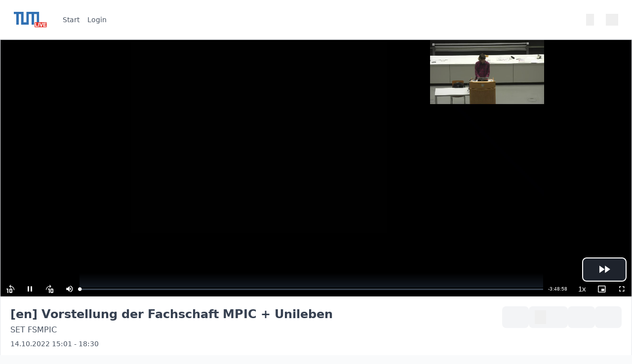

--- FILE ---
content_type: text/css; charset=utf-8
request_url: https://live.rbg.tum.de/static/assets/css-dist/home.css?v=v1.7.3
body_size: 14084
content:
*,:after,:before{--tw-border-spacing-x:0;--tw-border-spacing-y:0;--tw-translate-x:0;--tw-translate-y:0;--tw-rotate:0;--tw-skew-x:0;--tw-skew-y:0;--tw-scale-x:1;--tw-scale-y:1;--tw-pan-x: ;--tw-pan-y: ;--tw-pinch-zoom: ;--tw-scroll-snap-strictness:proximity;--tw-gradient-from-position: ;--tw-gradient-via-position: ;--tw-gradient-to-position: ;--tw-ordinal: ;--tw-slashed-zero: ;--tw-numeric-figure: ;--tw-numeric-spacing: ;--tw-numeric-fraction: ;--tw-ring-inset: ;--tw-ring-offset-width:0px;--tw-ring-offset-color:#fff;--tw-ring-color:rgba(59,130,246,.5);--tw-ring-offset-shadow:0 0 #0000;--tw-ring-shadow:0 0 #0000;--tw-shadow:0 0 #0000;--tw-shadow-colored:0 0 #0000;--tw-blur: ;--tw-brightness: ;--tw-contrast: ;--tw-grayscale: ;--tw-hue-rotate: ;--tw-invert: ;--tw-saturate: ;--tw-sepia: ;--tw-drop-shadow: ;--tw-backdrop-blur: ;--tw-backdrop-brightness: ;--tw-backdrop-contrast: ;--tw-backdrop-grayscale: ;--tw-backdrop-hue-rotate: ;--tw-backdrop-invert: ;--tw-backdrop-opacity: ;--tw-backdrop-saturate: ;--tw-backdrop-sepia: ;--tw-contain-size: ;--tw-contain-layout: ;--tw-contain-paint: ;--tw-contain-style: }::backdrop{--tw-border-spacing-x:0;--tw-border-spacing-y:0;--tw-translate-x:0;--tw-translate-y:0;--tw-rotate:0;--tw-skew-x:0;--tw-skew-y:0;--tw-scale-x:1;--tw-scale-y:1;--tw-pan-x: ;--tw-pan-y: ;--tw-pinch-zoom: ;--tw-scroll-snap-strictness:proximity;--tw-gradient-from-position: ;--tw-gradient-via-position: ;--tw-gradient-to-position: ;--tw-ordinal: ;--tw-slashed-zero: ;--tw-numeric-figure: ;--tw-numeric-spacing: ;--tw-numeric-fraction: ;--tw-ring-inset: ;--tw-ring-offset-width:0px;--tw-ring-offset-color:#fff;--tw-ring-color:rgba(59,130,246,.5);--tw-ring-offset-shadow:0 0 #0000;--tw-ring-shadow:0 0 #0000;--tw-shadow:0 0 #0000;--tw-shadow-colored:0 0 #0000;--tw-blur: ;--tw-brightness: ;--tw-contrast: ;--tw-grayscale: ;--tw-hue-rotate: ;--tw-invert: ;--tw-saturate: ;--tw-sepia: ;--tw-drop-shadow: ;--tw-backdrop-blur: ;--tw-backdrop-brightness: ;--tw-backdrop-contrast: ;--tw-backdrop-grayscale: ;--tw-backdrop-hue-rotate: ;--tw-backdrop-invert: ;--tw-backdrop-opacity: ;--tw-backdrop-saturate: ;--tw-backdrop-sepia: ;--tw-contain-size: ;--tw-contain-layout: ;--tw-contain-paint: ;--tw-contain-style: }/*! tailwindcss v3.4.18 | MIT License | https://tailwindcss.com*/*,:after,:before{box-sizing:border-box;border:0 solid #e5e7eb}:after,:before{--tw-content:""}:host,html{line-height:1.5;-webkit-text-size-adjust:100%;-moz-tab-size:4;-o-tab-size:4;tab-size:4;font-family:ui-sans-serif,system-ui,sans-serif,Apple Color Emoji,Segoe UI Emoji,Segoe UI Symbol,Noto Color Emoji;font-feature-settings:normal;font-variation-settings:normal;-webkit-tap-highlight-color:transparent}body{margin:0;line-height:inherit}hr{height:0;color:inherit;border-top-width:1px}abbr:where([title]){-webkit-text-decoration:underline dotted;text-decoration:underline dotted}h1,h2,h3,h4,h5,h6{font-size:inherit;font-weight:inherit}a{color:inherit;text-decoration:inherit}b,strong{font-weight:bolder}code,kbd,pre,samp{font-family:ui-monospace,SFMono-Regular,Menlo,Monaco,Consolas,Liberation Mono,Courier New,monospace;font-feature-settings:normal;font-variation-settings:normal;font-size:1em}small{font-size:80%}sub,sup{font-size:75%;line-height:0;position:relative;vertical-align:baseline}sub{bottom:-.25em}sup{top:-.5em}table{text-indent:0;border-color:inherit;border-collapse:collapse}button,input,optgroup,select,textarea{font-family:inherit;font-feature-settings:inherit;font-variation-settings:inherit;font-size:100%;font-weight:inherit;line-height:inherit;letter-spacing:inherit;color:inherit;margin:0;padding:0}button,select{text-transform:none}button,input:where([type=button]),input:where([type=reset]),input:where([type=submit]){-webkit-appearance:button;background-color:transparent;background-image:none}:-moz-focusring{outline:auto}:-moz-ui-invalid{box-shadow:none}progress{vertical-align:baseline}::-webkit-inner-spin-button,::-webkit-outer-spin-button{height:auto}[type=search]{-webkit-appearance:textfield;outline-offset:-2px}::-webkit-search-decoration{-webkit-appearance:none}::-webkit-file-upload-button{-webkit-appearance:button;font:inherit}summary{display:list-item}blockquote,dd,dl,figure,h1,h2,h3,h4,h5,h6,hr,p,pre{margin:0}fieldset{margin:0}fieldset,legend{padding:0}menu,ol,ul{list-style:none;margin:0;padding:0}dialog{padding:0}textarea{resize:vertical}input::-moz-placeholder,textarea::-moz-placeholder{opacity:1;color:#9ca3af}input::placeholder,textarea::placeholder{opacity:1;color:#9ca3af}[role=button],button{cursor:pointer}:disabled{cursor:default}audio,canvas,embed,iframe,img,object,svg,video{display:block;vertical-align:middle}img,video{max-width:100%;height:auto}[hidden]:where(:not([hidden=until-found])){display:none}h1{font-size:1.125rem;line-height:1.75rem}@media (min-width:1024px){h1{font-size:1.5rem;line-height:2rem}}h2{font-size:1rem;line-height:1.5rem}@media (min-width:1024px){h2{font-size:1.25rem;line-height:1.75rem}}h3{font-size:.875rem;line-height:1.25rem}@media (min-width:1024px){h3{font-size:1.125rem;line-height:1.75rem}}.text-3{--tw-text-opacity:1;color:rgb(31 41 55/var(--tw-text-opacity,1))}.text-3:is(.dark *){--tw-text-opacity:1;color:rgb(229 231 235/var(--tw-text-opacity,1))}.text-4{--tw-text-opacity:1;color:rgb(55 65 81/var(--tw-text-opacity,1))}.text-4:is(.dark *){--tw-text-opacity:1;color:rgb(209 213 219/var(--tw-text-opacity,1))}.text-5{--tw-text-opacity:1;color:rgb(75 85 99/var(--tw-text-opacity,1))}.text-5:is(.dark *){--tw-text-opacity:1;color:rgb(156 163 175/var(--tw-text-opacity,1))}@import "tailwindcss/custom-forms";.container{width:100%;margin-right:auto;margin-left:auto;padding-right:1rem;padding-left:1rem}@media (min-width:640px){.container{max-width:640px;padding-right:2rem;padding-left:2rem}}@media (min-width:768px){.container{max-width:768px}}@media (min-width:1024px){.container{max-width:1024px;padding-right:6rem;padding-left:6rem}}@media (min-width:1280px){.container{max-width:1280px;padding-right:8rem;padding-left:8rem}}@media (min-width:1536px){.container{max-width:1536px;padding-right:10rem;padding-left:10rem}}.sr-only{position:absolute;width:1px;height:1px;padding:0;margin:-1px;overflow:hidden;clip:rect(0,0,0,0);white-space:nowrap;border-width:0}.visible{visibility:visible}.invisible{visibility:hidden}.static{position:static}.fixed{position:fixed}.absolute{position:absolute}.relative{position:relative}.sticky{position:sticky}.inset-0{inset:0}.-left-2{left:-.5rem}.-right-1{right:-.25rem}.-right-1\/2{right:-50%}.-top-1{top:-.25rem}.bottom-0{bottom:0}.bottom-2{bottom:.5rem}.bottom-3{bottom:.75rem}.bottom-4{bottom:1rem}.bottom-\[18px\]{bottom:18px}.bottom-full{bottom:100%}.left-0{left:0}.left-1{left:.25rem}.left-1\/2{left:50%}.left-3{left:.75rem}.left-\[-10px\]{left:-10px}.right-0{right:0}.right-1{right:.25rem}.right-2{right:.5rem}.right-3{right:.75rem}.right-4{right:1rem}.right-5{right:1.25rem}.right-\[20px\]{right:20px}.right-\[50\%\]{right:50%}.top-0{top:0}.top-1{top:.25rem}.top-1\/2{top:50%}.top-2{top:.5rem}.top-24{top:6rem}.top-3{top:.75rem}.top-\[-200px\]{top:-200px}.top-\[-36px\]{top:-36px}.top-\[-45px\]{top:-45px}.top-\[100px\]{top:100px}.top-full{top:100%}.z-10{z-index:10}.z-20{z-index:20}.z-30{z-index:30}.z-40{z-index:40}.z-50{z-index:50}.z-\[60\]{z-index:60}.order-1{order:1}.order-2{order:2}.order-4{order:4}.order-5{order:5}.order-first{order:-9999}.col-span-2{grid-column:span 2/span 2}.col-span-full{grid-column:1/-1}.m-0{margin:0}.m-1{margin:.25rem}.m-2{margin:.5rem}.m-3{margin:.75rem}.m-4{margin:1rem}.m-auto{margin:auto}.mx-2{margin-left:.5rem;margin-right:.5rem}.mx-3{margin-left:.75rem;margin-right:.75rem}.mx-4{margin-left:1rem;margin-right:1rem}.mx-5{margin-left:1.25rem;margin-right:1.25rem}.mx-6{margin-left:1.5rem;margin-right:1.5rem}.mx-\[1\.5\%\]{margin-left:1.5%;margin-right:1.5%}.mx-auto{margin-left:auto;margin-right:auto}.my-0{margin-top:0;margin-bottom:0}.my-10{margin-top:2.5rem;margin-bottom:2.5rem}.my-2{margin-top:.5rem;margin-bottom:.5rem}.my-3{margin-top:.75rem;margin-bottom:.75rem}.my-4{margin-top:1rem;margin-bottom:1rem}.my-5{margin-top:1.25rem;margin-bottom:1.25rem}.my-8{margin-top:2rem;margin-bottom:2rem}.my-auto{margin-top:auto;margin-bottom:auto}.\!ml-0{margin-left:0!important}.-mb-px{margin-bottom:-1px}.mb-0{margin-bottom:0}.mb-1{margin-bottom:.25rem}.mb-2{margin-bottom:.5rem}.mb-3{margin-bottom:.75rem}.mb-4{margin-bottom:1rem}.mb-6{margin-bottom:1.5rem}.mb-8{margin-bottom:2rem}.mb-auto{margin-bottom:auto}.ml-1{margin-left:.25rem}.ml-2{margin-left:.5rem}.ml-3{margin-left:.75rem}.ml-4{margin-left:1rem}.ml-6{margin-left:1.5rem}.ml-8{margin-left:2rem}.ml-\[-3px\]{margin-left:-3px}.ml-\[-50px\]{margin-left:-50px}.ml-auto{margin-left:auto}.mr-0{margin-right:0}.mr-1{margin-right:.25rem}.mr-2{margin-right:.5rem}.mr-24{margin-right:6rem}.mr-3{margin-right:.75rem}.mr-4{margin-right:1rem}.mr-6{margin-right:1.5rem}.ms-auto{margin-inline-start:auto}.mt-0{margin-top:0}.mt-1{margin-top:.25rem}.mt-2{margin-top:.5rem}.mt-24{margin-top:6rem}.mt-3{margin-top:.75rem}.mt-4{margin-top:1rem}.mt-6{margin-top:1.5rem}.mt-7{margin-top:1.75rem}.mt-8{margin-top:2rem}.mt-auto{margin-top:auto}.box-border{box-sizing:border-box}.line-clamp-2{overflow:hidden;display:-webkit-box;-webkit-box-orient:vertical;-webkit-line-clamp:2}.block{display:block}.inline-block{display:inline-block}.inline{display:inline}.flex{display:flex}.inline-flex{display:inline-flex}.table{display:table}.grid{display:grid}.contents{display:contents}.\!hidden{display:none!important}.hidden{display:none}.aspect-video{aspect-ratio:16/9}.h-1\.5{height:.375rem}.h-10{height:2.5rem}.h-12{height:3rem}.h-14{height:3.5rem}.h-16{height:4rem}.h-2{height:.5rem}.h-20{height:5rem}.h-24{height:6rem}.h-3{height:.75rem}.h-4{height:1rem}.h-40{height:10rem}.h-5{height:1.25rem}.h-6{height:1.5rem}.h-60{height:15rem}.h-7{height:1.75rem}.h-8{height:2rem}.h-96{height:24rem}.h-\[30px\]{height:30px}.h-\[32px\]{height:32px}.h-\[50px\]{height:50px}.h-\[6px\]{height:6px}.h-\[85\%\]{height:85%}.h-\[calc\(100\%-1rem\)\]{height:calc(100% - 1rem)}.h-\[calc\(100\%-50px\)\]{height:calc(100% - 50px)}.h-auto{height:auto}.h-fit{height:-moz-fit-content;height:fit-content}.h-full{height:100%}.h-screen{height:100vh}.max-h-12{max-height:3rem}.max-h-56{max-height:14rem}.max-h-60{max-height:15rem}.max-h-full{max-height:100%}.min-h-12{min-height:3rem}.min-h-\[32px\]{min-height:32px}.min-h-full{min-height:100%}.w-1\/2{width:50%}.w-1\/5{width:20%}.w-10\/12{width:83.333333%}.w-11{width:2.75rem}.w-16{width:4rem}.w-2\/6{width:33.333333%}.w-20{width:5rem}.w-24{width:6rem}.w-3{width:.75rem}.w-3\/4{width:75%}.w-32{width:8rem}.w-36{width:9rem}.w-4{width:1rem}.w-4\/5{width:80%}.w-44{width:11rem}.w-5{width:1.25rem}.w-5\/6{width:83.333333%}.w-56{width:14rem}.w-60{width:15rem}.w-64{width:16rem}.w-7{width:1.75rem}.w-72{width:18rem}.w-8{width:2rem}.w-96{width:24rem}.w-\[100px\]{width:100px}.w-\[2px\]{width:2px}.w-\[30\%\]{width:30%}.w-\[32px\]{width:32px}.w-\[340px\]{width:340px}.w-\[6px\]{width:6px}.w-auto{width:auto}.w-fit{width:-moz-fit-content;width:fit-content}.w-full{width:100%}.w-screen{width:100vw}.min-w-0{min-width:0}.max-w-3xl{max-width:48rem}.max-w-md{max-width:28rem}.max-w-xl{max-width:36rem}.flex-1{flex:1 1 0%}.flex-auto{flex:1 1 auto}.flex-none{flex:none}.flex-shrink-0{flex-shrink:0}.shrink{flex-shrink:1}.shrink-0{flex-shrink:0}.flex-grow,.grow{flex-grow:1}.grow-0{flex-grow:0}.basis-full{flex-basis:100%}.table-auto{table-layout:auto}.origin-top-left{transform-origin:top left}.origin-top-right{transform-origin:top right}.-translate-x-0\.5{--tw-translate-x:-0.125rem}.-translate-x-0\.5,.-translate-x-1\/2{transform:translate(var(--tw-translate-x),var(--tw-translate-y)) rotate(var(--tw-rotate)) skewX(var(--tw-skew-x)) skewY(var(--tw-skew-y)) scaleX(var(--tw-scale-x)) scaleY(var(--tw-scale-y))}.-translate-x-1\/2{--tw-translate-x:-50%}.-translate-y-1\/2{--tw-translate-y:-50%}.-translate-y-1\/2,.translate-x-0{transform:translate(var(--tw-translate-x),var(--tw-translate-y)) rotate(var(--tw-rotate)) skewX(var(--tw-skew-x)) skewY(var(--tw-skew-y)) scaleX(var(--tw-scale-x)) scaleY(var(--tw-scale-y))}.translate-x-0{--tw-translate-x:0px}.translate-x-\[-42px\]{--tw-translate-x:-42px}.translate-x-\[-42px\],.translate-y-0{transform:translate(var(--tw-translate-x),var(--tw-translate-y)) rotate(var(--tw-rotate)) skewX(var(--tw-skew-x)) skewY(var(--tw-skew-y)) scaleX(var(--tw-scale-x)) scaleY(var(--tw-scale-y))}.translate-y-0{--tw-translate-y:0px}.translate-y-\[42px\]{--tw-translate-y:42px}.-rotate-45,.translate-y-\[42px\]{transform:translate(var(--tw-translate-x),var(--tw-translate-y)) rotate(var(--tw-rotate)) skewX(var(--tw-skew-x)) skewY(var(--tw-skew-y)) scaleX(var(--tw-scale-x)) scaleY(var(--tw-scale-y))}.-rotate-45{--tw-rotate:-45deg}.rotate-180{--tw-rotate:180deg}.rotate-180,.rotate-45{transform:translate(var(--tw-translate-x),var(--tw-translate-y)) rotate(var(--tw-rotate)) skewX(var(--tw-skew-x)) skewY(var(--tw-skew-y)) scaleX(var(--tw-scale-x)) scaleY(var(--tw-scale-y))}.rotate-45{--tw-rotate:45deg}.rotate-90{--tw-rotate:90deg}.rotate-90,.scale-0{transform:translate(var(--tw-translate-x),var(--tw-translate-y)) rotate(var(--tw-rotate)) skewX(var(--tw-skew-x)) skewY(var(--tw-skew-y)) scaleX(var(--tw-scale-x)) scaleY(var(--tw-scale-y))}.scale-0{--tw-scale-x:0;--tw-scale-y:0}.scale-100{--tw-scale-x:1;--tw-scale-y:1}.-scale-x-100,.scale-100{transform:translate(var(--tw-translate-x),var(--tw-translate-y)) rotate(var(--tw-rotate)) skewX(var(--tw-skew-x)) skewY(var(--tw-skew-y)) scaleX(var(--tw-scale-x)) scaleY(var(--tw-scale-y))}.-scale-x-100{--tw-scale-x:-1}.transform{transform:translate(var(--tw-translate-x),var(--tw-translate-y)) rotate(var(--tw-rotate)) skewX(var(--tw-skew-x)) skewY(var(--tw-skew-y)) scaleX(var(--tw-scale-x)) scaleY(var(--tw-scale-y))}@keyframes ping{75%,to{transform:scale(2);opacity:0}}.animate-ping{animation:ping 1s cubic-bezier(0,0,.2,1) infinite}@keyframes pulse{50%{opacity:.5}}.animate-pulse{animation:pulse 2s cubic-bezier(.4,0,.6,1) infinite}@keyframes spin{to{transform:rotate(1turn)}}.animate-spin{animation:spin 1s linear infinite}.cursor-auto{cursor:auto}.cursor-default{cursor:default}.cursor-pointer{cursor:pointer}.select-none{-webkit-user-select:none;-moz-user-select:none;user-select:none}.resize-none{resize:none}.scroll-mb-4{scroll-margin-bottom:1rem}.list-inside{list-style-position:inside}.list-decimal{list-style-type:decimal}.list-disc{list-style-type:disc}.grid-cols-1{grid-template-columns:repeat(1,minmax(0,1fr))}.grid-cols-2{grid-template-columns:repeat(2,minmax(0,1fr))}.grid-cols-3{grid-template-columns:repeat(3,minmax(0,1fr))}.flex-row{flex-direction:row}.flex-row-reverse{flex-direction:row-reverse}.flex-col{flex-direction:column}.flex-col-reverse{flex-direction:column-reverse}.flex-wrap{flex-wrap:wrap}.content-center{align-content:center}.content-start{align-content:flex-start}.content-end{align-content:flex-end}.content-baseline{align-content:baseline}.items-start{align-items:flex-start}.items-end{align-items:flex-end}.items-center{align-items:center}.items-baseline{align-items:baseline}.items-stretch{align-items:stretch}.justify-start{justify-content:flex-start}.justify-end{justify-content:flex-end}.justify-center{justify-content:center}.justify-between{justify-content:space-between}.gap-1{gap:.25rem}.gap-2{gap:.5rem}.gap-3{gap:.75rem}.gap-4{gap:1rem}.gap-5{gap:1.25rem}.gap-x-2{-moz-column-gap:.5rem;column-gap:.5rem}.gap-x-8{-moz-column-gap:2rem;column-gap:2rem}.gap-y-1{row-gap:.25rem}.gap-y-2{row-gap:.5rem}.gap-y-3{row-gap:.75rem}.gap-y-4{row-gap:1rem}.gap-y-5{row-gap:1.25rem}.gap-y-8{row-gap:2rem}.space-x-1>:not([hidden])~:not([hidden]){--tw-space-x-reverse:0;margin-right:calc(.25rem*var(--tw-space-x-reverse));margin-left:calc(.25rem*(1 - var(--tw-space-x-reverse)))}.space-x-2>:not([hidden])~:not([hidden]){--tw-space-x-reverse:0;margin-right:calc(.5rem*var(--tw-space-x-reverse));margin-left:calc(.5rem*(1 - var(--tw-space-x-reverse)))}.space-x-3>:not([hidden])~:not([hidden]){--tw-space-x-reverse:0;margin-right:calc(.75rem*var(--tw-space-x-reverse));margin-left:calc(.75rem*(1 - var(--tw-space-x-reverse)))}.space-x-4>:not([hidden])~:not([hidden]){--tw-space-x-reverse:0;margin-right:calc(1rem*var(--tw-space-x-reverse));margin-left:calc(1rem*(1 - var(--tw-space-x-reverse)))}.space-y-1>:not([hidden])~:not([hidden]){--tw-space-y-reverse:0;margin-top:calc(.25rem*(1 - var(--tw-space-y-reverse)));margin-bottom:calc(.25rem*var(--tw-space-y-reverse))}.space-y-2>:not([hidden])~:not([hidden]){--tw-space-y-reverse:0;margin-top:calc(.5rem*(1 - var(--tw-space-y-reverse)));margin-bottom:calc(.5rem*var(--tw-space-y-reverse))}.space-y-6>:not([hidden])~:not([hidden]){--tw-space-y-reverse:0;margin-top:calc(1.5rem*(1 - var(--tw-space-y-reverse)));margin-bottom:calc(1.5rem*var(--tw-space-y-reverse))}.divide-y>:not([hidden])~:not([hidden]){--tw-divide-y-reverse:0;border-top-width:calc(1px*(1 - var(--tw-divide-y-reverse)));border-bottom-width:calc(1px*var(--tw-divide-y-reverse))}.self-center{align-self:center}.justify-self-center{justify-self:center}.overflow-auto{overflow:auto}.overflow-hidden{overflow:hidden}.overflow-visible{overflow:visible}.overflow-scroll{overflow:scroll}.overflow-x-auto{overflow-x:auto}.overflow-y-auto{overflow-y:auto}.overflow-x-hidden{overflow-x:hidden}.overflow-y-hidden{overflow-y:hidden}.overflow-y-clip{overflow-y:clip}.overflow-x-scroll{overflow-x:scroll}.overflow-y-scroll{overflow-y:scroll}.truncate{overflow:hidden;white-space:nowrap}.overflow-ellipsis,.truncate{text-overflow:ellipsis}.whitespace-nowrap{white-space:nowrap}.whitespace-pre-wrap{white-space:pre-wrap}.text-wrap{text-wrap:wrap}.break-words{overflow-wrap:break-word}.break-all{word-break:break-all}.rounded{border-radius:.25rem}.rounded-2xl{border-radius:1rem}.rounded-full{border-radius:9999px}.rounded-lg{border-radius:.5rem}.rounded-md{border-radius:.375rem}.rounded-sm{border-radius:.125rem}.rounded-b{border-bottom-right-radius:.25rem;border-bottom-left-radius:.25rem}.rounded-b-lg{border-bottom-right-radius:.5rem;border-bottom-left-radius:.5rem}.rounded-r-none{border-top-right-radius:0;border-bottom-right-radius:0}.rounded-t{border-top-left-radius:.25rem;border-top-right-radius:.25rem}.rounded-t-lg{border-top-left-radius:.5rem;border-top-right-radius:.5rem}.rounded-t-md{border-top-left-radius:.375rem;border-top-right-radius:.375rem}.rounded-bl-lg{border-bottom-left-radius:.5rem}.rounded-br-lg{border-bottom-right-radius:.5rem}.rounded-tl-lg{border-top-left-radius:.5rem}.rounded-tr-lg{border-top-right-radius:.5rem}.border{border-width:1px}.border-0{border-width:0}.border-2{border-width:2px}.border-\[1px\]{border-width:1px}.border-x-2{border-left-width:2px;border-right-width:2px}.border-b{border-bottom-width:1px}.border-b-2{border-bottom-width:2px}.border-l{border-left-width:1px}.border-l-2{border-left-width:2px}.border-l-4{border-left-width:4px}.border-t{border-top-width:1px}.border-t-2{border-top-width:2px}.border-solid{border-style:solid}.border-none{border-style:none}.border-amber-200{--tw-border-opacity:1;border-color:rgb(253 230 138/var(--tw-border-opacity,1))}.border-amber-300\/50{border-color:rgba(252,211,77,.5)}.border-amber-500{--tw-border-opacity:1;border-color:rgb(245 158 11/var(--tw-border-opacity,1))}.border-black{--tw-border-opacity:1;border-color:rgb(0 0 0/var(--tw-border-opacity,1))}.border-blue-500{--tw-border-opacity:1;border-color:rgb(59 130 246/var(--tw-border-opacity,1))}.border-blue-500\/25{border-color:rgba(59,130,246,.25)}.border-blue-500\/50{border-color:rgba(59,130,246,.5)}.border-blue-600{--tw-border-opacity:1;border-color:rgb(37 99 235/var(--tw-border-opacity,1))}.border-danger{--tw-border-opacity:1;border-color:rgb(227 52 47/var(--tw-border-opacity,1))}.border-gray-100{--tw-border-opacity:1;border-color:rgb(243 244 246/var(--tw-border-opacity,1))}.border-gray-200{--tw-border-opacity:1;border-color:rgb(229 231 235/var(--tw-border-opacity,1))}.border-gray-300{--tw-border-opacity:1;border-color:rgb(209 213 219/var(--tw-border-opacity,1))}.border-gray-400{--tw-border-opacity:1;border-color:rgb(156 163 175/var(--tw-border-opacity,1))}.border-gray-500{--tw-border-opacity:1;border-color:rgb(107 114 128/var(--tw-border-opacity,1))}.border-gray-600{--tw-border-opacity:1;border-color:rgb(75 85 99/var(--tw-border-opacity,1))}.border-gray-700{--tw-border-opacity:1;border-color:rgb(55 65 81/var(--tw-border-opacity,1))}.border-gray-800{--tw-border-opacity:1;border-color:rgb(31 41 55/var(--tw-border-opacity,1))}.border-green-600{--tw-border-opacity:1;border-color:rgb(22 163 74/var(--tw-border-opacity,1))}.border-indigo-600\/50{border-color:rgba(79,70,229,.5)}.border-info{--tw-border-opacity:1;border-color:rgb(47 86 227/var(--tw-border-opacity,1))}.border-orange-500{--tw-border-opacity:1;border-color:rgb(249 115 22/var(--tw-border-opacity,1))}.border-red-500{--tw-border-opacity:1;border-color:rgb(239 68 68/var(--tw-border-opacity,1))}.border-slate-500{--tw-border-opacity:1;border-color:rgb(100 116 139/var(--tw-border-opacity,1))}.border-success{--tw-border-opacity:1;border-color:rgb(47 227 149/var(--tw-border-opacity,1))}.border-transparent{border-color:transparent}.border-warn{--tw-border-opacity:1;border-color:rgb(227 188 47/var(--tw-border-opacity,1))}.border-white{--tw-border-opacity:1;border-color:rgb(255 255 255/var(--tw-border-opacity,1))}.border-white\/\[\.02\]{border-color:hsla(0,0%,100%,.02)}.border-yellow-600{--tw-border-opacity:1;border-color:rgb(202 138 4/var(--tw-border-opacity,1))}.bg-amber-200\/25{background-color:hsla(48,97%,77%,.25)}.bg-amber-200\/50{background-color:hsla(48,97%,77%,.5)}.bg-amber-500{--tw-bg-opacity:1;background-color:rgb(245 158 11/var(--tw-bg-opacity,1))}.bg-amber-500\/25{background-color:rgba(245,158,11,.25)}.bg-black{--tw-bg-opacity:1;background-color:rgb(0 0 0/var(--tw-bg-opacity,1))}.bg-black\/20{background-color:rgba(0,0,0,.2)}.bg-black\/30{background-color:rgba(0,0,0,.3)}.bg-black\/\[\.8\]{background-color:rgba(0,0,0,.8)}.bg-black\/\[0\.9\]{background-color:rgba(0,0,0,.9)}.bg-blue-100{--tw-bg-opacity:1;background-color:rgb(219 234 254/var(--tw-bg-opacity,1))}.bg-blue-100\/25{background-color:rgba(219,234,254,.25)}.bg-blue-100\/50{background-color:rgba(219,234,254,.5)}.bg-blue-400{--tw-bg-opacity:1;background-color:rgb(96 165 250/var(--tw-bg-opacity,1))}.bg-blue-500{--tw-bg-opacity:1;background-color:rgb(59 130 246/var(--tw-bg-opacity,1))}.bg-blue-500\/50{background-color:rgba(59,130,246,.5)}.bg-blue-600{--tw-bg-opacity:1;background-color:rgb(37 99 235/var(--tw-bg-opacity,1))}.bg-blue-700{--tw-bg-opacity:1;background-color:rgb(29 78 216/var(--tw-bg-opacity,1))}.bg-blue-800{--tw-bg-opacity:1;background-color:rgb(30 64 175/var(--tw-bg-opacity,1))}.bg-cyan-50{--tw-bg-opacity:1;background-color:rgb(236 254 255/var(--tw-bg-opacity,1))}.bg-danger{--tw-bg-opacity:1;background-color:rgb(227 52 47/var(--tw-bg-opacity,1))}.bg-danger\/25{background-color:rgba(227,52,47,.25)}.bg-gray-100{--tw-bg-opacity:1;background-color:rgb(243 244 246/var(--tw-bg-opacity,1))}.bg-gray-200{--tw-bg-opacity:1;background-color:rgb(229 231 235/var(--tw-bg-opacity,1))}.bg-gray-300{--tw-bg-opacity:1;background-color:rgb(209 213 219/var(--tw-bg-opacity,1))}.bg-gray-400{--tw-bg-opacity:1;background-color:rgb(156 163 175/var(--tw-bg-opacity,1))}.bg-gray-50{--tw-bg-opacity:1;background-color:rgb(249 250 251/var(--tw-bg-opacity,1))}.bg-gray-500{--tw-bg-opacity:1;background-color:rgb(107 114 128/var(--tw-bg-opacity,1))}.bg-gray-500\/50{background-color:hsla(220,9%,46%,.5)}.bg-gray-800{--tw-bg-opacity:1;background-color:rgb(31 41 55/var(--tw-bg-opacity,1))}.bg-gray-800\/\[\.9\]{background-color:rgba(31,41,55,.9)}.bg-gray-900\/75{background-color:rgba(17,24,39,.75)}.bg-green-100{--tw-bg-opacity:1;background-color:rgb(220 252 231/var(--tw-bg-opacity,1))}.bg-green-400{--tw-bg-opacity:1;background-color:rgb(74 222 128/var(--tw-bg-opacity,1))}.bg-green-500{--tw-bg-opacity:1;background-color:rgb(34 197 94/var(--tw-bg-opacity,1))}.bg-indigo-400{--tw-bg-opacity:1;background-color:rgb(129 140 248/var(--tw-bg-opacity,1))}.bg-indigo-500{--tw-bg-opacity:1;background-color:rgb(99 102 241/var(--tw-bg-opacity,1))}.bg-indigo-500\/70{background-color:rgba(99,102,241,.7)}.bg-indigo-600{--tw-bg-opacity:1;background-color:rgb(79 70 229/var(--tw-bg-opacity,1))}.bg-indigo-700{--tw-bg-opacity:1;background-color:rgb(67 56 202/var(--tw-bg-opacity,1))}.bg-indigo-800{--tw-bg-opacity:1;background-color:rgb(55 48 163/var(--tw-bg-opacity,1))}.bg-info{--tw-bg-opacity:1;background-color:rgb(47 86 227/var(--tw-bg-opacity,1))}.bg-neutral-700{--tw-bg-opacity:1;background-color:rgb(64 64 64/var(--tw-bg-opacity,1))}.bg-orange-100{--tw-bg-opacity:1;background-color:rgb(255 237 213/var(--tw-bg-opacity,1))}.bg-orange-500{--tw-bg-opacity:1;background-color:rgb(249 115 22/var(--tw-bg-opacity,1))}.bg-primary{--tw-bg-opacity:1;background-color:rgb(13 17 23/var(--tw-bg-opacity,1))}.bg-red-400{--tw-bg-opacity:1;background-color:rgb(248 113 113/var(--tw-bg-opacity,1))}.bg-red-500{--tw-bg-opacity:1;background-color:rgb(239 68 68/var(--tw-bg-opacity,1))}.bg-red-600{--tw-bg-opacity:1;background-color:rgb(220 38 38/var(--tw-bg-opacity,1))}.bg-red-700{--tw-bg-opacity:1;background-color:rgb(185 28 28/var(--tw-bg-opacity,1))}.bg-red-800{--tw-bg-opacity:1;background-color:rgb(153 27 27/var(--tw-bg-opacity,1))}.bg-rose-500{--tw-bg-opacity:1;background-color:rgb(244 63 94/var(--tw-bg-opacity,1))}.bg-secondary{--tw-bg-opacity:1;background-color:rgb(22 27 34/var(--tw-bg-opacity,1))}.bg-secondary-lighter{--tw-bg-opacity:1;background-color:rgb(9 12 16/var(--tw-bg-opacity,1))}.bg-sky-200{--tw-bg-opacity:1;background-color:rgb(186 230 253/var(--tw-bg-opacity,1))}.bg-sky-700{--tw-bg-opacity:1;background-color:rgb(3 105 161/var(--tw-bg-opacity,1))}.bg-success{--tw-bg-opacity:1;background-color:rgb(47 227 149/var(--tw-bg-opacity,1))}.bg-teal-700{--tw-bg-opacity:1;background-color:rgb(15 118 110/var(--tw-bg-opacity,1))}.bg-transparent{background-color:transparent}.bg-wait{--tw-bg-opacity:1;background-color:rgb(251 146 60/var(--tw-bg-opacity,1))}.bg-warn{--tw-bg-opacity:1;background-color:rgb(227 188 47/var(--tw-bg-opacity,1))}.bg-white{--tw-bg-opacity:1;background-color:rgb(255 255 255/var(--tw-bg-opacity,1))}.bg-white\/10{background-color:hsla(0,0%,100%,.1)}.bg-yellow-100{--tw-bg-opacity:1;background-color:rgb(254 249 195/var(--tw-bg-opacity,1))}.bg-gradient-to-b{background-image:linear-gradient(to bottom,var(--tw-gradient-stops))}.bg-gradient-to-r{background-image:linear-gradient(to right,var(--tw-gradient-stops))}.bg-gradient-to-t{background-image:linear-gradient(to top,var(--tw-gradient-stops))}.from-black{--tw-gradient-from:#000 var(--tw-gradient-from-position);--tw-gradient-to:transparent var(--tw-gradient-to-position);--tw-gradient-stops:var(--tw-gradient-from),var(--tw-gradient-to)}.from-black\/75{--tw-gradient-from:rgba(0,0,0,.75) var(--tw-gradient-from-position);--tw-gradient-to:transparent var(--tw-gradient-to-position);--tw-gradient-stops:var(--tw-gradient-from),var(--tw-gradient-to)}.from-cyan-500{--tw-gradient-from:#06b6d4 var(--tw-gradient-from-position);--tw-gradient-to:rgba(6,182,212,0) var(--tw-gradient-to-position);--tw-gradient-stops:var(--tw-gradient-from),var(--tw-gradient-to)}.from-gray-800\/\[\.6\]{--tw-gradient-from:rgba(31,41,55,.6) var(--tw-gradient-from-position);--tw-gradient-to:rgba(31,41,55,0) var(--tw-gradient-to-position);--tw-gradient-stops:var(--tw-gradient-from),var(--tw-gradient-to)}.to-blue-500{--tw-gradient-to:#3b82f6 var(--tw-gradient-to-position)}.to-transparent{--tw-gradient-to:transparent var(--tw-gradient-to-position)}.bg-cover{background-size:cover}.fill-sky-600{fill:#0284c7}.p-0{padding:0}.p-1{padding:.25rem}.p-1\.5{padding:.375rem}.p-14{padding:3.5rem}.p-2{padding:.5rem}.p-3{padding:.75rem}.p-4{padding:1rem}.p-5{padding:1.25rem}.p-6{padding:1.5rem}.px-1{padding-left:.25rem;padding-right:.25rem}.px-10{padding-left:2.5rem;padding-right:2.5rem}.px-2{padding-left:.5rem;padding-right:.5rem}.px-3{padding-left:.75rem;padding-right:.75rem}.px-4{padding-left:1rem;padding-right:1rem}.px-5{padding-left:1.25rem;padding-right:1.25rem}.px-6{padding-left:1.5rem;padding-right:1.5rem}.px-8{padding-left:2rem;padding-right:2rem}.px-\[12px\]{padding-left:12px;padding-right:12px}.py-0{padding-top:0;padding-bottom:0}.py-1{padding-top:.25rem;padding-bottom:.25rem}.py-2{padding-top:.5rem;padding-bottom:.5rem}.py-2\.5{padding-top:.625rem;padding-bottom:.625rem}.py-3{padding-top:.75rem;padding-bottom:.75rem}.py-4{padding-top:1rem;padding-bottom:1rem}.py-8{padding-top:2rem;padding-bottom:2rem}.py-px{padding-top:1px;padding-bottom:1px}.pb-1{padding-bottom:.25rem}.pb-10{padding-bottom:2.5rem}.pb-16{padding-bottom:4rem}.pb-2{padding-bottom:.5rem}.pb-3{padding-bottom:.75rem}.pb-4{padding-bottom:1rem}.pb-5{padding-bottom:1.25rem}.pb-8{padding-bottom:2rem}.pl-1{padding-left:.25rem}.pl-10{padding-left:2.5rem}.pl-2{padding-left:.5rem}.pl-3{padding-left:.75rem}.pl-4{padding-left:1rem}.pl-5{padding-left:1.25rem}.pl-6{padding-left:1.5rem}.pl-7{padding-left:1.75rem}.pr-2{padding-right:.5rem}.pr-3{padding-right:.75rem}.pr-4{padding-right:1rem}.pr-5{padding-right:1.25rem}.pr-6{padding-right:1.5rem}.pt-1{padding-top:.25rem}.pt-2{padding-top:.5rem}.pt-3{padding-top:.75rem}.pt-4{padding-top:1rem}.pt-40{padding-top:10rem}.pt-5{padding-top:1.25rem}.pt-6{padding-top:1.5rem}.text-left{text-align:left}.text-center{text-align:center}.text-right{text-align:right}.align-middle{vertical-align:middle}.font-mono{font-family:ui-monospace,SFMono-Regular,Menlo,Monaco,Consolas,Liberation Mono,Courier New,monospace}.font-sans{font-family:ui-sans-serif,system-ui,sans-serif,Apple Color Emoji,Segoe UI Emoji,Segoe UI Symbol,Noto Color Emoji}.text-2xl{font-size:1.5rem;line-height:2rem}.text-3xl{font-size:1.875rem;line-height:2.25rem}.text-base{font-size:1rem;line-height:1.5rem}.text-lg{font-size:1.125rem;line-height:1.75rem}.text-sm{font-size:.875rem;line-height:1.25rem}.text-xl{font-size:1.25rem;line-height:1.75rem}.text-xs{font-size:.75rem;line-height:1rem}.font-bold{font-weight:700}.font-light{font-weight:300}.font-medium{font-weight:500}.font-normal{font-weight:400}.font-semibold{font-weight:600}.uppercase{text-transform:uppercase}.capitalize{text-transform:capitalize}.italic{font-style:italic}.tabular-nums{--tw-numeric-spacing:tabular-nums;font-variant-numeric:var(--tw-ordinal) var(--tw-slashed-zero) var(--tw-numeric-figure) var(--tw-numeric-spacing) var(--tw-numeric-fraction)}.leading-none{line-height:1}.leading-normal{line-height:1.5}.leading-relaxed{line-height:1.625}.tracking-wide{letter-spacing:.025em}.text-amber-400{--tw-text-opacity:1;color:rgb(251 191 36/var(--tw-text-opacity,1))}.text-amber-500\/75{color:rgba(245,158,11,.75)}.text-black{--tw-text-opacity:1;color:rgb(0 0 0/var(--tw-text-opacity,1))}.text-black\/30{color:rgba(0,0,0,.3)}.text-blue-100{--tw-text-opacity:1;color:rgb(219 234 254/var(--tw-text-opacity,1))}.text-blue-400{--tw-text-opacity:1;color:rgb(96 165 250/var(--tw-text-opacity,1))}.text-blue-500{--tw-text-opacity:1;color:rgb(59 130 246/var(--tw-text-opacity,1))}.text-blue-500\/75{color:rgba(59,130,246,.75)}.text-blue-600{--tw-text-opacity:1;color:rgb(37 99 235/var(--tw-text-opacity,1))}.text-cyan-500{--tw-text-opacity:1;color:rgb(6 182 212/var(--tw-text-opacity,1))}.text-danger{--tw-text-opacity:1;color:rgb(227 52 47/var(--tw-text-opacity,1))}.text-gray-100{--tw-text-opacity:1;color:rgb(243 244 246/var(--tw-text-opacity,1))}.text-gray-200{--tw-text-opacity:1;color:rgb(229 231 235/var(--tw-text-opacity,1))}.text-gray-300{--tw-text-opacity:1;color:rgb(209 213 219/var(--tw-text-opacity,1))}.text-gray-400{--tw-text-opacity:1;color:rgb(156 163 175/var(--tw-text-opacity,1))}.text-gray-500{--tw-text-opacity:1;color:rgb(107 114 128/var(--tw-text-opacity,1))}.text-gray-600{--tw-text-opacity:1;color:rgb(75 85 99/var(--tw-text-opacity,1))}.text-gray-700{--tw-text-opacity:1;color:rgb(55 65 81/var(--tw-text-opacity,1))}.text-gray-800{--tw-text-opacity:1;color:rgb(31 41 55/var(--tw-text-opacity,1))}.text-gray-900{--tw-text-opacity:1;color:rgb(17 24 39/var(--tw-text-opacity,1))}.text-green-400{--tw-text-opacity:1;color:rgb(74 222 128/var(--tw-text-opacity,1))}.text-green-500{--tw-text-opacity:1;color:rgb(34 197 94/var(--tw-text-opacity,1))}.text-green-700{--tw-text-opacity:1;color:rgb(21 128 61/var(--tw-text-opacity,1))}.text-indigo-100{--tw-text-opacity:1;color:rgb(224 231 255/var(--tw-text-opacity,1))}.text-orange-500{--tw-text-opacity:1;color:rgb(249 115 22/var(--tw-text-opacity,1))}.text-pink-400{--tw-text-opacity:1;color:rgb(244 114 182/var(--tw-text-opacity,1))}.text-red-100{--tw-text-opacity:1;color:rgb(254 226 226/var(--tw-text-opacity,1))}.text-red-200{--tw-text-opacity:1;color:rgb(254 202 202/var(--tw-text-opacity,1))}.text-red-400{--tw-text-opacity:1;color:rgb(248 113 113/var(--tw-text-opacity,1))}.text-red-500{--tw-text-opacity:1;color:rgb(239 68 68/var(--tw-text-opacity,1))}.text-red-700{--tw-text-opacity:1;color:rgb(185 28 28/var(--tw-text-opacity,1))}.text-sky-400{--tw-text-opacity:1;color:rgb(56 189 248/var(--tw-text-opacity,1))}.text-sky-800{--tw-text-opacity:1;color:rgb(7 89 133/var(--tw-text-opacity,1))}.text-slate-100{--tw-text-opacity:1;color:rgb(241 245 249/var(--tw-text-opacity,1))}.text-slate-900{--tw-text-opacity:1;color:rgb(15 23 42/var(--tw-text-opacity,1))}.text-success{--tw-text-opacity:1;color:rgb(47 227 149/var(--tw-text-opacity,1))}.text-warn{--tw-text-opacity:1;color:rgb(227 188 47/var(--tw-text-opacity,1))}.text-white{--tw-text-opacity:1;color:rgb(255 255 255/var(--tw-text-opacity,1))}.text-yellow-400{--tw-text-opacity:1;color:rgb(250 204 21/var(--tw-text-opacity,1))}.text-yellow-500{--tw-text-opacity:1;color:rgb(234 179 8/var(--tw-text-opacity,1))}.text-yellow-600{--tw-text-opacity:1;color:rgb(202 138 4/var(--tw-text-opacity,1))}.underline{text-decoration-line:underline}.no-underline{text-decoration-line:none}.opacity-0{opacity:0}.opacity-60{opacity:.6}.opacity-75{opacity:.75}.shadow{--tw-shadow:0 1px 3px 0 rgba(0,0,0,.1),0 1px 2px -1px rgba(0,0,0,.1);--tw-shadow-colored:0 1px 3px 0 var(--tw-shadow-color),0 1px 2px -1px var(--tw-shadow-color)}.shadow,.shadow-lg{box-shadow:var(--tw-ring-offset-shadow,0 0 #0000),var(--tw-ring-shadow,0 0 #0000),var(--tw-shadow)}.shadow-lg{--tw-shadow:0 10px 15px -3px rgba(0,0,0,.1),0 4px 6px -4px rgba(0,0,0,.1);--tw-shadow-colored:0 10px 15px -3px var(--tw-shadow-color),0 4px 6px -4px var(--tw-shadow-color)}.shadow-md{--tw-shadow:0 4px 6px -1px rgba(0,0,0,.1),0 2px 4px -2px rgba(0,0,0,.1);--tw-shadow-colored:0 4px 6px -1px var(--tw-shadow-color),0 2px 4px -2px var(--tw-shadow-color)}.shadow-md,.shadow-sm{box-shadow:var(--tw-ring-offset-shadow,0 0 #0000),var(--tw-ring-shadow,0 0 #0000),var(--tw-shadow)}.shadow-sm{--tw-shadow:0 1px 2px 0 rgba(0,0,0,.05);--tw-shadow-colored:0 1px 2px 0 var(--tw-shadow-color)}.outline-none{outline:2px solid transparent;outline-offset:2px}.outline{outline-style:solid}.outline-0{outline-width:0}.outline-2{outline-width:2px}.outline-blue-500{outline-color:#3b82f6}.ring-1{--tw-ring-offset-shadow:var(--tw-ring-inset) 0 0 0 var(--tw-ring-offset-width) var(--tw-ring-offset-color);--tw-ring-shadow:var(--tw-ring-inset) 0 0 0 calc(1px + var(--tw-ring-offset-width)) var(--tw-ring-color);box-shadow:var(--tw-ring-offset-shadow),var(--tw-ring-shadow),var(--tw-shadow,0 0 #0000)}.ring-black{--tw-ring-opacity:1;--tw-ring-color:rgb(0 0 0/var(--tw-ring-opacity,1))}.ring-opacity-5{--tw-ring-opacity:0.05}.blur{--tw-blur:blur(8px)}.blur,.blur-xxs{filter:var(--tw-blur) var(--tw-brightness) var(--tw-contrast) var(--tw-grayscale) var(--tw-hue-rotate) var(--tw-invert) var(--tw-saturate) var(--tw-sepia) var(--tw-drop-shadow)}.blur-xxs{--tw-blur:blur(1px)}.brightness-75{--tw-brightness:brightness(.75)}.brightness-75,.drop-shadow-\[2px_4px_6px_black\]{filter:var(--tw-blur) var(--tw-brightness) var(--tw-contrast) var(--tw-grayscale) var(--tw-hue-rotate) var(--tw-invert) var(--tw-saturate) var(--tw-sepia) var(--tw-drop-shadow)}.drop-shadow-\[2px_4px_6px_black\]{--tw-drop-shadow:drop-shadow(2px 4px 6px #000)}.invert{--tw-invert:invert(100%)}.filter,.invert{filter:var(--tw-blur) var(--tw-brightness) var(--tw-contrast) var(--tw-grayscale) var(--tw-hue-rotate) var(--tw-invert) var(--tw-saturate) var(--tw-sepia) var(--tw-drop-shadow)}.backdrop-blur-sm{--tw-backdrop-blur:blur(4px)}.backdrop-blur-sm,.backdrop-brightness-50{backdrop-filter:var(--tw-backdrop-blur) var(--tw-backdrop-brightness) var(--tw-backdrop-contrast) var(--tw-backdrop-grayscale) var(--tw-backdrop-hue-rotate) var(--tw-backdrop-invert) var(--tw-backdrop-opacity) var(--tw-backdrop-saturate) var(--tw-backdrop-sepia)}.backdrop-brightness-50{--tw-backdrop-brightness:brightness(.5)}.transition{transition-property:color,background-color,border-color,text-decoration-color,fill,stroke,opacity,box-shadow,transform,filter,backdrop-filter;transition-timing-function:cubic-bezier(.4,0,.2,1);transition-duration:.15s}.transition-all{transition-property:all;transition-timing-function:cubic-bezier(.4,0,.2,1);transition-duration:.15s}.transition-colors{transition-property:color,background-color,border-color,text-decoration-color,fill,stroke;transition-timing-function:cubic-bezier(.4,0,.2,1);transition-duration:.15s}.transition-none{transition-property:none}.duration-100{transition-duration:.1s}.duration-200{transition-duration:.2s}.duration-300{transition-duration:.3s}.duration-500{transition-duration:.5s}.ease-in{transition-timing-function:cubic-bezier(.4,0,1,1)}.ease-in-out{transition-timing-function:cubic-bezier(.4,0,.2,1)}.ease-out{transition-timing-function:cubic-bezier(0,0,.2,1)}#chat-box::-webkit-scrollbar,#content::-webkit-scrollbar,#notification-list::-webkit-scrollbar,#public-courses::-webkit-scrollbar,#user-courses::-webkit-scrollbar,.tum-live-side-navigation::-webkit-scrollbar{display:none}#chat-box,#content,#notification-list,#public-courses,#user-courses,.tum-live-side-navigation{-ms-overflow-style:none;scrollbar-width:none}.tum-live-border:is(.dark *){--tw-border-opacity:1;border-color:rgb(31 41 55/var(--tw-border-opacity,1))}#notification-list a{text-decoration-line:underline}.tum-live-bg{--tw-bg-opacity:1;background-color:rgb(255 255 255/var(--tw-bg-opacity,1))}.tum-live-bg:is(.dark *){--tw-bg-opacity:1;background-color:rgb(22 27 34/var(--tw-bg-opacity,1))}.tum-live-bg-primary{--tw-bg-opacity:1;background-color:rgb(59 130 246/var(--tw-bg-opacity,1))}.tum-live-bg-primary:disabled{background-color:rgba(96,165,250,.5)}.tum-live-bg-primary:is(.dark *){--tw-bg-opacity:1;background-color:rgb(79 70 229/var(--tw-bg-opacity,1))}.tum-live-bg-primary:is(.dark *):disabled{background-color:rgba(99,102,241,.5)}.tum-live-border-primary{--tw-border-opacity:1;border-color:rgb(59 130 246/var(--tw-border-opacity,1))}.tum-live-border-primary:is(.dark *){--tw-border-opacity:1;border-color:rgb(79 70 229/var(--tw-border-opacity,1))}.tum-live-font-primary{--tw-text-opacity:1;color:rgb(59 130 246/var(--tw-text-opacity,1))}.tum-live-font-primary:is(.dark *){--tw-text-opacity:1;color:rgb(79 70 229/var(--tw-text-opacity,1))}.tum-live-button{border-radius:9999px;padding:.25rem .75rem;font-size:.875rem;line-height:1.25rem;font-weight:600}.tum-live-button-primary{--tw-text-opacity:1;color:rgb(255 255 255/var(--tw-text-opacity,1));--tw-bg-opacity:1;background-color:rgb(59 130 246/var(--tw-bg-opacity,1))}.tum-live-button-primary:disabled{background-color:rgba(96,165,250,.5)}.tum-live-button-primary:is(.dark *){--tw-bg-opacity:1;background-color:rgb(79 70 229/var(--tw-bg-opacity,1))}.tum-live-button-primary:is(.dark *):disabled{background-color:rgba(99,102,241,.5)}.tum-live-button-secondary{--tw-text-opacity:1;color:rgb(31 41 55/var(--tw-text-opacity,1))}.tum-live-button-secondary:is(.dark *){--tw-text-opacity:1;color:rgb(229 231 235/var(--tw-text-opacity,1))}.tum-live-button-secondary:hover{--tw-bg-opacity:1;background-color:rgb(243 244 246/var(--tw-bg-opacity,1))}.tum-live-button-secondary:hover:is(.dark *){--tw-bg-opacity:1;background-color:rgb(31 41 55/var(--tw-bg-opacity,1))}.tum-live-button-tertiary{--tw-bg-opacity:1;background-color:rgb(243 244 246/var(--tw-bg-opacity,1))}.tum-live-button-tertiary:hover{--tw-bg-opacity:1;background-color:rgb(31 41 55/var(--tw-bg-opacity,1));--tw-text-opacity:1;color:rgb(255 255 255/var(--tw-text-opacity,1))}.tum-live-button-tertiary:is(.dark *){--tw-bg-opacity:1;background-color:rgb(31 41 55/var(--tw-bg-opacity,1))}.tum-live-button-tertiary:hover:is(.dark *){--tw-bg-opacity:1;background-color:rgb(75 85 99/var(--tw-bg-opacity,1))}.tum-live-button-tertiary>i{margin-right:.5rem}.tum-live-button-tertiary.active{--tw-bg-opacity:1;background-color:rgb(31 41 55/var(--tw-bg-opacity,1));--tw-text-opacity:1;color:rgb(255 255 255/var(--tw-text-opacity,1))}.tum-live-button-tertiary.active:is(.dark *){--tw-bg-opacity:1;background-color:rgb(75 85 99/var(--tw-bg-opacity,1))}.tum-live-button-muted{--tw-bg-opacity:1;background-color:rgb(229 231 235/var(--tw-bg-opacity,1))}.tum-live-button-muted:hover{--tw-bg-opacity:1;background-color:rgb(209 213 219/var(--tw-bg-opacity,1))}.tum-live-button-muted:is(.dark *){--tw-bg-opacity:1;background-color:rgb(75 85 99/var(--tw-bg-opacity,1))}.tum-live-button-muted:hover:is(.dark *){--tw-bg-opacity:1;background-color:rgb(55 65 81/var(--tw-bg-opacity,1))}.tum-live-icon-button{display:flex;align-items:center;justify-content:center;border-radius:9999px;--tw-text-opacity:1;color:rgb(156 163 175/var(--tw-text-opacity,1))}.tum-live-icon-button:hover{--tw-text-opacity:1;color:rgb(75 85 99/var(--tw-text-opacity,1))}.tum-live-icon-button:active{background-color:rgba(243,244,246,.5)}.tum-live-icon-button:disabled{opacity:.2}.tum-live-icon-button:hover:is(.dark *){--tw-text-opacity:1;color:rgb(255 255 255/var(--tw-text-opacity,1))}.tum-live-icon-button:active:is(.dark *){background-color:rgba(55,65,81,.5)}.tum-live-input-submit{border-radius:.25rem;font-weight:600}.tum-live-badge{border-radius:9999px;padding:.25rem .5rem}.tum-live-badge>i{margin-right:.25rem}.tum-live-side-navigation{--tw-text-opacity:1;color:rgb(31 41 55/var(--tw-text-opacity,1))}.tum-live-side-navigation:is(.dark *){--tw-text-opacity:1;color:rgb(229 231 235/var(--tw-text-opacity,1))}.tum-live-side-navigation{position:sticky;top:0;flex-shrink:0;flex-direction:column;overflow-y:scroll;font-weight:300}.tum-live-side-navigation-group{margin-left:1.25rem;margin-right:1.25rem;display:grid;align-content:baseline;padding-top:1rem;padding-bottom:1rem}.tum-live-side-navigation-group:not(:nth-last-child(-n+2)){border-bottom-width:1px}.tum-live-side-navigation-group:not(:nth-last-child(-n+2)):is(.dark *){--tw-border-opacity:1;border-color:rgb(31 41 55/var(--tw-border-opacity,1))}.tum-live-side-navigation-group>header{display:flex;align-items:center;padding-left:.75rem;padding-right:.75rem;padding-bottom:.5rem;font-weight:600}.tum-live-side-navigation-group>header>i{margin-right:.5rem;font-size:.75rem;line-height:1rem}.tum-live-side-navigation-group-item{border-radius:.5rem;padding:.5rem .75rem;text-align:left;font-size:.875rem;line-height:1.25rem}.tum-live-side-navigation-group-item.hover:hover{cursor:pointer;--tw-bg-opacity:1;background-color:rgb(243 244 246/var(--tw-bg-opacity,1))}.tum-live-side-navigation-group-item.hover:hover:is(.dark *){--tw-bg-opacity:1;background-color:rgb(31 41 55/var(--tw-bg-opacity,1))}.tum-live-side-navigation-group-item>i{margin-right:.5rem;font-size:.75rem;line-height:1rem}.tum-live-thumbnail{position:relative;margin-bottom:.5rem;border-radius:.5rem;--tw-bg-opacity:1;background-color:rgb(243 244 246/var(--tw-bg-opacity,1));background-size:cover;transition-property:all;transition-timing-function:cubic-bezier(.4,0,.2,1);transition-duration:.5s}.tum-live-thumbnail:hover{--tw-shadow:0 20px 25px -5px rgba(0,0,0,.1),0 8px 10px -6px rgba(0,0,0,.1);--tw-shadow-colored:0 20px 25px -5px var(--tw-shadow-color),0 8px 10px -6px var(--tw-shadow-color);box-shadow:var(--tw-ring-offset-shadow,0 0 #0000),var(--tw-ring-shadow,0 0 #0000),var(--tw-shadow)}.tum-live-thumbnail:is(.dark *){--tw-bg-opacity:1;background-color:rgb(31 41 55/var(--tw-bg-opacity,1));--tw-shadow-color:rgba(17,24,39,.75);--tw-shadow:var(--tw-shadow-colored)}.tum-live-thumbnail-progress{position:absolute;bottom:0;width:100%}.tum-live-thumbnail-progress>div{position:relative;height:.5rem;width:100%;border-bottom-right-radius:.5rem;border-bottom-left-radius:.5rem;background-color:hsla(220,9%,46%,.5)}.tum-live-thumbnail-progress>div>span{position:absolute;left:0;height:.5rem;border-bottom-left-radius:.5rem;--tw-bg-opacity:1;background-color:rgb(59 130 246/var(--tw-bg-opacity,1))}.tum-live-thumbnail-progress>div>span:disabled{background-color:rgba(96,165,250,.5)}.tum-live-thumbnail-progress>div>span:is(.dark *){--tw-bg-opacity:1;background-color:rgb(79 70 229/var(--tw-bg-opacity,1))}.tum-live-thumbnail-progress>div>span:is(.dark *):disabled{background-color:rgba(99,102,241,.5)}.tum-live-content-grid{display:grid;height:100%;row-gap:2rem;padding-bottom:1rem}.tum-live-content-grid-item>h3{padding-left:.75rem;padding-right:.75rem;font-weight:700}.tum-live-stream .course{--tw-text-opacity:1;color:rgb(75 85 99/var(--tw-text-opacity,1))}.tum-live-stream .course:is(.dark *){--tw-text-opacity:1;color:rgb(156 163 175/var(--tw-text-opacity,1))}.tum-live-stream .course{overflow-wrap:break-word;border-radius:.5rem;padding-top:.25rem;padding-bottom:.25rem;line-height:1.625}.tum-live-stream .course:hover{cursor:pointer;--tw-bg-opacity:1;background-color:rgb(249 250 251/var(--tw-bg-opacity,1))}.tum-live-stream .course:hover:is(.dark *){--tw-bg-opacity:1;background-color:rgb(31 41 55/var(--tw-bg-opacity,1))}.tum-live-stream .title{display:block;font-weight:500}.tum-live-stream .title:hover{text-decoration-line:underline}.tum-live-stream .date,.tum-live-stream-row .date{margin-top:.25rem;display:inline;display:flex;align-items:center;font-weight:300}.tum-live-stream .description,.tum-live-stream-row .description{display:flex;align-items:center}.tum-live-stream-row{display:flex;flex-direction:column}@media (min-width:768px){.tum-live-stream-row{flex-direction:row;align-items:center;padding-left:0;padding-right:0}}.tum-live-stream-row:not(:last-child){margin-bottom:.5rem}.tum-live-stream-row .title{margin-top:.75rem;display:block;font-weight:600}.tum-live-stream-row .title:hover{text-decoration-line:underline}@media (min-width:768px){.tum-live-stream-row .title{margin-top:0}}.tum-live-menu{--tw-text-opacity:1;color:rgb(31 41 55/var(--tw-text-opacity,1))}.tum-live-menu:is(.dark *){--tw-text-opacity:1;color:rgb(229 231 235/var(--tw-text-opacity,1))}.tum-live-menu{height:-moz-fit-content;height:fit-content;border-radius:.5rem;border-width:1px;font-size:.875rem;line-height:1.25rem;--tw-shadow:0 10px 15px -3px rgba(0,0,0,.1),0 4px 6px -4px rgba(0,0,0,.1);--tw-shadow-colored:0 10px 15px -3px var(--tw-shadow-color),0 4px 6px -4px var(--tw-shadow-color);box-shadow:var(--tw-ring-offset-shadow,0 0 #0000),var(--tw-ring-shadow,0 0 #0000),var(--tw-shadow);--tw-bg-opacity:1;background-color:rgb(255 255 255/var(--tw-bg-opacity,1))}.tum-live-menu:is(.dark *){--tw-bg-opacity:1;background-color:rgb(22 27 34/var(--tw-bg-opacity,1));--tw-border-opacity:1;border-color:rgb(31 41 55/var(--tw-border-opacity,1));--tw-shadow-color:rgba(17,24,39,.75);--tw-shadow:var(--tw-shadow-colored)}.tum-live-menu>header{border-bottom-width:1px;padding:.5rem 1rem}.tum-live-menu>header:is(.dark *){--tw-border-opacity:1;border-color:rgb(31 41 55/var(--tw-border-opacity,1))}.tum-live-menu>header:has(.close){display:flex;align-items:center;justify-content:space-between}.tum-live-menu>header .close{margin-left:auto}.tum-live-menu .tum-live-menu-item{margin-top:.5rem;margin-bottom:.5rem;display:flex;width:100%;align-items:center;padding:.5rem 1rem}.tum-live-menu .tum-live-menu-item:hover{--tw-bg-opacity:1;background-color:rgb(243 244 246/var(--tw-bg-opacity,1))}.tum-live-menu .tum-live-menu-item:hover:is(.dark *){--tw-bg-opacity:1;background-color:rgb(31 41 55/var(--tw-bg-opacity,1))}.tum-live-menu .tum-live-menu-item.active{--tw-bg-opacity:1;background-color:rgb(243 244 246/var(--tw-bg-opacity,1))}.tum-live-menu .tum-live-menu-item.active:is(.dark *){--tw-bg-opacity:1;background-color:rgb(31 41 55/var(--tw-bg-opacity,1))}.tum-live-menu .tum-live-menu-item .icon-wrapper{width:18px;display:flex;justify-content:center;align-items:center}.tum-live-course-list>header{margin-bottom:2rem;display:flex;align-items:center;justify-content:space-between}.tum-live-course-list>header>h1{display:flex;align-items:center;padding-left:.75rem;padding-right:.75rem;font-weight:700}.tum-live-course-list>header>button{border-radius:9999px;padding:.25rem .75rem;font-size:.875rem;line-height:1.25rem;font-weight:600;--tw-text-opacity:1;color:rgb(31 41 55/var(--tw-text-opacity,1))}.tum-live-course-list>header>button:is(.dark *){--tw-text-opacity:1;color:rgb(229 231 235/var(--tw-text-opacity,1))}.tum-live-course-list>header>button:hover{--tw-bg-opacity:1;background-color:rgb(243 244 246/var(--tw-bg-opacity,1))}.tum-live-course-list>header>button:hover:is(.dark *){--tw-bg-opacity:1;background-color:rgb(31 41 55/var(--tw-bg-opacity,1))}.tum-live-course-list-item{border-radius:.5rem;padding:.5rem .75rem}.tum-live-course-list-item:hover{--tw-bg-opacity:1;background-color:rgb(243 244 246/var(--tw-bg-opacity,1))}.tum-live-course-list-item:hover:is(.dark *){--tw-bg-opacity:1;background-color:rgb(31 41 55/var(--tw-bg-opacity,1))}.tum-live-course-list-item .title{--tw-text-opacity:1;color:rgb(31 41 55/var(--tw-text-opacity,1))}.tum-live-course-list-item .title:is(.dark *){--tw-text-opacity:1;color:rgb(229 231 235/var(--tw-text-opacity,1))}.tum-live-course-list-item .title{display:block;font-size:.875rem;line-height:1.25rem;font-weight:600}.tum-live-course-list-item .title:hover{cursor:pointer;text-decoration-line:underline}@media (min-width:1024px){.tum-live-course-list-item .title{font-size:1rem;line-height:1.5rem}}.tum-live-course-list-item .links{--tw-text-opacity:1;color:rgb(75 85 99/var(--tw-text-opacity,1))}.tum-live-course-list-item .links:is(.dark *){--tw-text-opacity:1;color:rgb(156 163 175/var(--tw-text-opacity,1))}.tum-live-course-list-item .links{display:flex;flex-direction:column;font-size:.875rem;line-height:1.25rem;font-weight:300}@media (min-width:1024px){.tum-live-course-list-item .links{flex-direction:row;align-items:center}}.tum-live-course-list-item .links>:not(:first-child){padding-top:.25rem}@media (min-width:1024px){.tum-live-course-list-item .links>:not(:first-child){padding-top:0;padding-left:.5rem}}.tum-live-notification{--tw-text-opacity:1;color:rgb(55 65 81/var(--tw-text-opacity,1))}.tum-live-notification:is(.dark *){--tw-text-opacity:1;color:rgb(209 213 219/var(--tw-text-opacity,1))}.tum-live-notification{border-radius:.5rem;border-width:1px;padding:.25rem .75rem;font-size:.875rem;line-height:1.25rem}.tum-live-notification>.icon{margin-right:.5rem}.tum-live-notification-info{border-color:rgba(59,130,246,.25);background-color:rgba(219,234,254,.5)}.tum-live-notification-info:is(.dark *){border-color:rgba(79,70,229,.5);background-color:rgba(99,102,241,.25)}.tum-live-notification-warn{border-color:rgba(252,211,77,.5);background-color:hsla(48,97%,77%,.25)}.tum-live-notification-warn:is(.dark *){border-color:rgba(245,158,11,.5);background-color:rgba(251,191,36,.25)}.tum-live-notification-warn>.icon{color:rgba(245,158,11,.75)}.tum-live-notification-warn>.icon:is(.dark *){color:hsla(48,97%,77%,.75)}.tum-live-notification-info>.icon{color:rgba(59,130,246,.75)}.tum-live-notification-info>.icon:is(.dark *){color:rgba(79,70,229,.75)}.tum-live-calendar{display:flex;height:6rem;width:6rem;flex-direction:column;border-radius:.5rem;border-width:1px;--tw-bg-opacity:1;background-color:rgb(255 255 255/var(--tw-bg-opacity,1));--tw-shadow:0 1px 2px 0 rgba(0,0,0,.05);--tw-shadow-colored:0 1px 2px 0 var(--tw-shadow-color);box-shadow:var(--tw-ring-offset-shadow,0 0 #0000),var(--tw-ring-shadow,0 0 #0000),var(--tw-shadow)}.tum-live-calendar:is(.dark *){border-width:0}.tum-live-calendar>.month{display:flex;justify-content:center;border-top-left-radius:.5rem;border-top-right-radius:.5rem;--tw-bg-opacity:1;background-color:rgb(239 68 68/var(--tw-bg-opacity,1));font-weight:600;--tw-text-opacity:1;color:rgb(255 255 255/var(--tw-text-opacity,1))}.tum-live-calendar>.day{display:flex;flex-grow:1;flex-direction:column;align-items:center;justify-content:center;font-size:1.5rem;line-height:2rem;font-weight:700;--tw-text-opacity:1;color:rgb(0 0 0/var(--tw-text-opacity,1))}.tum-live-calendar>.time{border-top-width:1px;padding-top:.25rem;padding-bottom:.25rem;text-align:center;font-size:.75rem;line-height:1rem;--tw-text-opacity:1;color:rgb(0 0 0/var(--tw-text-opacity,1))}.tum-live-course-view{padding-bottom:1.25rem}.tum-live-course-view>header{margin-bottom:2rem;display:grid;gap:.5rem;text-align:center}.tum-live-course-view>header .year{--tw-text-opacity:1;color:rgb(75 85 99/var(--tw-text-opacity,1))}.tum-live-course-view>header .year:is(.dark *){--tw-text-opacity:1;color:rgb(156 163 175/var(--tw-text-opacity,1))}.tum-live-course-view>header .year{margin-bottom:0;font-weight:600;text-transform:uppercase}.tum-live-course-view>header .name{font-weight:700}.tum-live-course-view>header .button-area{display:flex;align-items:center;justify-content:center}.tum-live-course-view>header .button-area>:not([hidden])~:not([hidden]){--tw-space-x-reverse:0;margin-right:calc(1rem*var(--tw-space-x-reverse));margin-left:calc(1rem*(1 - var(--tw-space-x-reverse)))}.tum-live-course-view-item{padding-top:1rem;padding-bottom:1rem}.tum-live-course-view-item:not(:last-child){border-bottom-width:1px}.tum-live-course-view-item:not(:last-child):is(.dark *){--tw-border-opacity:1;border-color:rgb(31 41 55/var(--tw-border-opacity,1))}.tum-live-course-view-item>header{margin-bottom:.75rem;display:flex;flex-direction:column;align-items:center}@media (min-width:768px){.tum-live-course-view-item>header{flex-direction:row}}.tum-live-course-view-item>header>h3{margin-bottom:.5rem;font-weight:700}@media (min-width:768px){.tum-live-course-view-item>header>h3{margin-bottom:0;margin-right:.5rem}}.tum-live-planned-list>.month{margin-bottom:.5rem;border-radius:.25rem;--tw-bg-opacity:1;background-color:rgb(243 244 246/var(--tw-bg-opacity,1));padding-left:.5rem;padding-right:.5rem;font-size:.875rem;line-height:1.25rem;font-weight:300}.tum-live-planned-list>.month:is(.dark *){--tw-bg-opacity:1;background-color:rgb(31 41 55/var(--tw-bg-opacity,1))}.tum-live-planned-list>.tum-live-planned-list-group{display:grid;gap:1.25rem}.tum-live-planned-list>.tum-live-planned-list-group>.tum-live-planned-list-group-item{padding-top:.25rem;padding-bottom:.25rem}.tum-live-planned-list>.tum-live-planned-list-group>.tum-live-planned-list-group-item .name{margin-bottom:0;font-weight:600}.tum-live-planned-list>.tum-live-planned-list-group>.tum-live-planned-list-group-item .date{--tw-text-opacity:1;color:rgb(75 85 99/var(--tw-text-opacity,1))}.tum-live-planned-list>.tum-live-planned-list-group>.tum-live-planned-list-group-item .date:is(.dark *){--tw-text-opacity:1;color:rgb(156 163 175/var(--tw-text-opacity,1))}.tum-live-planned-list>.tum-live-planned-list-group>.tum-live-planned-list-group-item .date{font-size:.75rem;line-height:1rem}.tum-live-input{height:3rem;width:100%;border-radius:.25rem;border-width:0;--tw-bg-opacity:1;background-color:rgb(249 250 251/var(--tw-bg-opacity,1));padding-left:.75rem;padding-right:.75rem;--tw-shadow:0 1px 2px 0 rgba(0,0,0,.05);--tw-shadow-colored:0 1px 2px 0 var(--tw-shadow-color);box-shadow:var(--tw-ring-offset-shadow,0 0 #0000),var(--tw-ring-shadow,0 0 #0000),var(--tw-shadow);outline-width:0}.tum-live-input:is(.dark *){--tw-bg-opacity:1;background-color:rgb(75 85 99/var(--tw-bg-opacity,1));--tw-text-opacity:1;color:rgb(255 255 255/var(--tw-text-opacity,1))}.tum-live-input:focus{border-width:0;outline-width:2px;outline-color:#3b82f6}.tum-live-input:focus:is(.dark *){outline-color:#4f46e5}label:has(~.tum-live-input){--tw-text-opacity:1;color:rgb(75 85 99/var(--tw-text-opacity,1))}label:has(~.tum-live-input):is(.dark *){--tw-text-opacity:1;color:rgb(156 163 175/var(--tw-text-opacity,1))}label:has(~.tum-live-input){margin-bottom:.5rem;font-size:.875rem;line-height:1.25rem;font-weight:300}.tum-live-upcoming{display:grid;row-gap:.75rem}.tum-live-upcoming .tum-live-upcoming-item{border-radius:.5rem;border-left-width:4px;--tw-border-opacity:1;border-color:rgb(245 158 11/var(--tw-border-opacity,1));background-color:rgba(245,158,11,.25);padding:.5rem .75rem;font-size:.875rem;line-height:1.25rem}.tum-live-settings-grid{--tw-text-opacity:1;color:rgb(31 41 55/var(--tw-text-opacity,1))}.tum-live-settings-grid:is(.dark *){--tw-text-opacity:1;color:rgb(229 231 235/var(--tw-text-opacity,1))}.tum-live-settings-grid{display:grid;width:100%;align-content:flex-start;row-gap:1.25rem;padding:1.5rem}@media (min-width:768px){.tum-live-settings-grid{width:80%}}@media (min-width:1024px){.tum-live-settings-grid{width:50%}}.tum-live-settings-grid>section>h2{--tw-text-opacity:1;color:rgb(75 85 99/var(--tw-text-opacity,1))}.tum-live-settings-grid>section>h2:is(.dark *){--tw-text-opacity:1;color:rgb(156 163 175/var(--tw-text-opacity,1))}.tum-live-settings-grid>section>h2{margin-bottom:.25rem;font-size:.875rem;line-height:1.25rem}.tum-live-footer{--tw-bg-opacity:1;background-color:rgb(243 244 246/var(--tw-bg-opacity,1));padding:1rem 2rem}.tum-live-footer:is(.dark *){--tw-bg-opacity:1;background-color:rgb(53 61 71/var(--tw-bg-opacity,1))}.tum-live-footer a{--tw-text-opacity:1;color:rgb(75 85 99/var(--tw-text-opacity,1))}.tum-live-footer a:is(.dark *){--tw-text-opacity:1;color:rgb(156 163 175/var(--tw-text-opacity,1))}.tum-live-footer a{padding-top:.25rem;padding-bottom:.25rem;font-size:.875rem;line-height:1.25rem;font-weight:300}@media (min-width:768px){.tum-live-footer a{padding-top:0;padding-bottom:0}}.tum-live-markdown h1,.tum-live-markdown h2,.tum-live-markdown h3,.tum-live-markdown h4,.tum-live-markdown h5,.tum-live-markdown h6{font-weight:700}.tum-live-markdown h1{margin-bottom:16px}.tum-live-markdown h2,.tum-live-markdown h3,.tum-live-markdown h4,.tum-live-markdown h5,.tum-live-markdown h6{margin-top:16px}.tum-live-markdown ul{list-style-type:disc;padding-left:16px;padding-bottom:8px;padding-top:8px}.tum-live-markdown a{border-bottom:1px solid #000}.tum-live-search-result-main{color:rgb(55 65 81/var(--tw-text-opacity,1));margin-top:.25rem;display:flex;width:100%;border-radius:.5rem;border-width:1px;--tw-border-opacity:1;border-color:rgb(0 0 0/var(--tw-border-opacity,1));padding:.25rem .5rem;text-align:left;font-size:.875rem;line-height:1.25rem;--tw-text-opacity:1;color:rgb(0 0 0/var(--tw-text-opacity,1))}.tum-live-search-result-main:is(.dark *){--tw-border-opacity:1;border-color:rgb(209 213 219/var(--tw-border-opacity,1));--tw-text-opacity:1;color:rgb(209 213 219/var(--tw-text-opacity,1))}.tum-live-search-result-main{width:100%;height:-moz-fit-content!important;height:fit-content!important}.hover\:text-3:hover{--tw-text-opacity:1;color:rgb(31 41 55/var(--tw-text-opacity,1))}.hover\:text-3:hover:is(.dark *){--tw-text-opacity:1;color:rgb(229 231 235/var(--tw-text-opacity,1))}.placeholder\:text-sm::-moz-placeholder{font-size:.875rem;line-height:1.25rem}.placeholder\:text-sm::placeholder{font-size:.875rem;line-height:1.25rem}.after\:absolute:after{content:var(--tw-content);position:absolute}.after\:left-\[2px\]:after{content:var(--tw-content);left:2px}.after\:top-\[2px\]:after{content:var(--tw-content);top:2px}.after\:h-5:after{content:var(--tw-content);height:1.25rem}.after\:w-5:after{content:var(--tw-content);width:1.25rem}.after\:rounded-full:after{content:var(--tw-content);border-radius:9999px}.after\:border:after{content:var(--tw-content);border-width:1px}.after\:border-gray-300:after{content:var(--tw-content);--tw-border-opacity:1;border-color:rgb(209 213 219/var(--tw-border-opacity,1))}.after\:bg-white:after{content:var(--tw-content);--tw-bg-opacity:1;background-color:rgb(255 255 255/var(--tw-bg-opacity,1))}.after\:transition-all:after{content:var(--tw-content);transition-property:all;transition-timing-function:cubic-bezier(.4,0,.2,1);transition-duration:.15s}.after\:content-\[\'\'\]:after{--tw-content:"";content:var(--tw-content)}.first\:rounded-t-md:first-child{border-top-left-radius:.375rem;border-top-right-radius:.375rem}.last\:rounded-b-md:last-child{border-bottom-right-radius:.375rem;border-bottom-left-radius:.375rem}.last\:border-0:last-child{border-width:0}.focus-within\:border-gray-300:focus-within{--tw-border-opacity:1;border-color:rgb(209 213 219/var(--tw-border-opacity,1))}.hover\:scale-105:hover{--tw-scale-x:1.05;--tw-scale-y:1.05}.hover\:scale-105:hover,.hover\:scale-110:hover{transform:translate(var(--tw-translate-x),var(--tw-translate-y)) rotate(var(--tw-rotate)) skewX(var(--tw-skew-x)) skewY(var(--tw-skew-y)) scaleX(var(--tw-scale-x)) scaleY(var(--tw-scale-y))}.hover\:scale-110:hover{--tw-scale-x:1.1;--tw-scale-y:1.1}.hover\:cursor-pointer:hover{cursor:pointer}.hover\:border-black:hover{--tw-border-opacity:1;border-color:rgb(0 0 0/var(--tw-border-opacity,1))}.hover\:border-gray-300:hover{--tw-border-opacity:1;border-color:rgb(209 213 219/var(--tw-border-opacity,1))}.hover\:bg-amber-700:hover{--tw-bg-opacity:1;background-color:rgb(180 83 9/var(--tw-bg-opacity,1))}.hover\:bg-black:hover{--tw-bg-opacity:1;background-color:rgb(0 0 0/var(--tw-bg-opacity,1))}.hover\:bg-blue-600:hover{--tw-bg-opacity:1;background-color:rgb(37 99 235/var(--tw-bg-opacity,1))}.hover\:bg-blue-700:hover{--tw-bg-opacity:1;background-color:rgb(29 78 216/var(--tw-bg-opacity,1))}.hover\:bg-blue-800:hover{--tw-bg-opacity:1;background-color:rgb(30 64 175/var(--tw-bg-opacity,1))}.hover\:bg-gray-100:hover{--tw-bg-opacity:1;background-color:rgb(243 244 246/var(--tw-bg-opacity,1))}.hover\:bg-gray-200:hover{--tw-bg-opacity:1;background-color:rgb(229 231 235/var(--tw-bg-opacity,1))}.hover\:bg-gray-300:hover{--tw-bg-opacity:1;background-color:rgb(209 213 219/var(--tw-bg-opacity,1))}.hover\:bg-gray-50:hover{--tw-bg-opacity:1;background-color:rgb(249 250 251/var(--tw-bg-opacity,1))}.hover\:bg-gray-600:hover{--tw-bg-opacity:1;background-color:rgb(75 85 99/var(--tw-bg-opacity,1))}.hover\:bg-gray-800:hover{--tw-bg-opacity:1;background-color:rgb(31 41 55/var(--tw-bg-opacity,1))}.hover\:bg-green-600:hover{--tw-bg-opacity:1;background-color:rgb(22 163 74/var(--tw-bg-opacity,1))}.hover\:bg-indigo-500:hover{--tw-bg-opacity:1;background-color:rgb(99 102 241/var(--tw-bg-opacity,1))}.hover\:bg-indigo-500\/90:hover{background-color:rgba(99,102,241,.9)}.hover\:bg-indigo-600:hover{--tw-bg-opacity:1;background-color:rgb(79 70 229/var(--tw-bg-opacity,1))}.hover\:bg-red-500:hover{--tw-bg-opacity:1;background-color:rgb(239 68 68/var(--tw-bg-opacity,1))}.hover\:bg-red-600:hover{--tw-bg-opacity:1;background-color:rgb(220 38 38/var(--tw-bg-opacity,1))}.hover\:bg-secondary:hover{--tw-bg-opacity:1;background-color:rgb(22 27 34/var(--tw-bg-opacity,1))}.hover\:bg-sky-500:hover{--tw-bg-opacity:1;background-color:rgb(14 165 233/var(--tw-bg-opacity,1))}.hover\:bg-transparent:hover{background-color:transparent}.hover\:bg-white:hover{--tw-bg-opacity:1;background-color:rgb(255 255 255/var(--tw-bg-opacity,1))}.hover\:bg-white\/10:hover{background-color:hsla(0,0%,100%,.1)}.hover\:font-bold:hover{font-weight:700}.hover\:text-black:hover{--tw-text-opacity:1;color:rgb(0 0 0/var(--tw-text-opacity,1))}.hover\:text-black\/50:hover{color:rgba(0,0,0,.5)}.hover\:text-blue-600:hover{--tw-text-opacity:1;color:rgb(37 99 235/var(--tw-text-opacity,1))}.hover\:text-blue-700:hover{--tw-text-opacity:1;color:rgb(29 78 216/var(--tw-text-opacity,1))}.hover\:text-gray-300:hover{--tw-text-opacity:1;color:rgb(209 213 219/var(--tw-text-opacity,1))}.hover\:text-gray-600:hover{--tw-text-opacity:1;color:rgb(75 85 99/var(--tw-text-opacity,1))}.hover\:text-gray-900:hover{--tw-text-opacity:1;color:rgb(17 24 39/var(--tw-text-opacity,1))}.hover\:text-purple-500:hover{--tw-text-opacity:1;color:rgb(168 85 247/var(--tw-text-opacity,1))}.hover\:text-red-300:hover{--tw-text-opacity:1;color:rgb(252 165 165/var(--tw-text-opacity,1))}.hover\:text-red-500:hover{--tw-text-opacity:1;color:rgb(239 68 68/var(--tw-text-opacity,1))}.hover\:text-white:hover{--tw-text-opacity:1;color:rgb(255 255 255/var(--tw-text-opacity,1))}.hover\:underline:hover{text-decoration-line:underline}.hover\:shadow-xl:hover{--tw-shadow:0 20px 25px -5px rgba(0,0,0,.1),0 8px 10px -6px rgba(0,0,0,.1);--tw-shadow-colored:0 20px 25px -5px var(--tw-shadow-color),0 8px 10px -6px var(--tw-shadow-color);box-shadow:var(--tw-ring-offset-shadow,0 0 #0000),var(--tw-ring-shadow,0 0 #0000),var(--tw-shadow)}.hover\:outline:hover{outline-style:solid}.focus\:border-red-500:focus{--tw-border-opacity:1;border-color:rgb(239 68 68/var(--tw-border-opacity,1))}.focus\:outline-none:focus{outline:2px solid transparent;outline-offset:2px}.focus\:ring-4:focus{--tw-ring-offset-shadow:var(--tw-ring-inset) 0 0 0 var(--tw-ring-offset-width) var(--tw-ring-offset-color);--tw-ring-shadow:var(--tw-ring-inset) 0 0 0 calc(4px + var(--tw-ring-offset-width)) var(--tw-ring-color);box-shadow:var(--tw-ring-offset-shadow),var(--tw-ring-shadow),var(--tw-shadow,0 0 #0000)}.focus\:ring-blue-300:focus{--tw-ring-opacity:1;--tw-ring-color:rgb(147 197 253/var(--tw-ring-opacity,1))}.focus\:ring-gray-200:focus{--tw-ring-opacity:1;--tw-ring-color:rgb(229 231 235/var(--tw-ring-opacity,1))}.active\:scale-90:active{--tw-scale-x:.9;--tw-scale-y:.9;transform:translate(var(--tw-translate-x),var(--tw-translate-y)) rotate(var(--tw-rotate)) skewX(var(--tw-skew-x)) skewY(var(--tw-skew-y)) scaleX(var(--tw-scale-x)) scaleY(var(--tw-scale-y))}.active\:bg-gray-100\/50:active{background-color:rgba(243,244,246,.5)}.active\:bg-gray-600:active{--tw-bg-opacity:1;background-color:rgb(75 85 99/var(--tw-bg-opacity,1))}.disabled\:scale-100:disabled{--tw-scale-x:1;--tw-scale-y:1;transform:translate(var(--tw-translate-x),var(--tw-translate-y)) rotate(var(--tw-rotate)) skewX(var(--tw-skew-x)) skewY(var(--tw-skew-y)) scaleX(var(--tw-scale-x)) scaleY(var(--tw-scale-y))}.disabled\:cursor-default:disabled{cursor:default}.disabled\:bg-blue-400\/50:disabled{background-color:rgba(96,165,250,.5)}.disabled\:bg-gray-200:disabled{--tw-bg-opacity:1;background-color:rgb(229 231 235/var(--tw-bg-opacity,1))}.disabled\:bg-gray-400:disabled{--tw-bg-opacity:1;background-color:rgb(156 163 175/var(--tw-bg-opacity,1))}.disabled\:text-gray-300:disabled{--tw-text-opacity:1;color:rgb(209 213 219/var(--tw-text-opacity,1))}.disabled\:opacity-20:disabled{opacity:.2}.disabled\:opacity-50:disabled{opacity:.5}.disabled\:hover\:bg-gray-400:hover:disabled{--tw-bg-opacity:1;background-color:rgb(156 163 175/var(--tw-bg-opacity,1))}.disabled\:hover\:bg-indigo-500:hover:disabled{--tw-bg-opacity:1;background-color:rgb(99 102 241/var(--tw-bg-opacity,1))}.disabled\:hover\:bg-white:hover:disabled{--tw-bg-opacity:1;background-color:rgb(255 255 255/var(--tw-bg-opacity,1))}.group:hover .group-hover\:inline{display:inline}.group:hover .group-hover\:flex{display:flex}.group:hover .group-hover\:opacity-100{opacity:1}.peer:checked~.peer-checked\:bg-blue-600{--tw-bg-opacity:1;background-color:rgb(37 99 235/var(--tw-bg-opacity,1))}.peer:checked~.peer-checked\:after\:translate-x-full:after{content:var(--tw-content);--tw-translate-x:100%;transform:translate(var(--tw-translate-x),var(--tw-translate-y)) rotate(var(--tw-rotate)) skewX(var(--tw-skew-x)) skewY(var(--tw-skew-y)) scaleX(var(--tw-scale-x)) scaleY(var(--tw-scale-y))}.peer:checked~.peer-checked\:after\:border-white:after{content:var(--tw-content);--tw-border-opacity:1;border-color:rgb(255 255 255/var(--tw-border-opacity,1))}.peer:focus~.peer-focus\:outline-none{outline:2px solid transparent;outline-offset:2px}.peer:focus~.peer-focus\:ring-4{--tw-ring-offset-shadow:var(--tw-ring-inset) 0 0 0 var(--tw-ring-offset-width) var(--tw-ring-offset-color);--tw-ring-shadow:var(--tw-ring-inset) 0 0 0 calc(4px + var(--tw-ring-offset-width)) var(--tw-ring-color);box-shadow:var(--tw-ring-offset-shadow),var(--tw-ring-shadow),var(--tw-shadow,0 0 #0000)}.peer:focus~.peer-focus\:ring-blue-600{--tw-ring-opacity:1;--tw-ring-color:rgb(37 99 235/var(--tw-ring-opacity,1))}.dark\:divide-gray-800:is(.dark *)>:not([hidden])~:not([hidden]){--tw-divide-opacity:1;border-color:rgb(31 41 55/var(--tw-divide-opacity,1))}.dark\:border:is(.dark *){border-width:1px}.dark\:border-0:is(.dark *){border-width:0}.dark\:border-r:is(.dark *){border-right-width:1px}.dark\:border-none:is(.dark *){border-style:none}.dark\:border-amber-500\/50:is(.dark *){border-color:rgba(245,158,11,.5)}.dark\:border-black:is(.dark *){--tw-border-opacity:1;border-color:rgb(0 0 0/var(--tw-border-opacity,1))}.dark\:border-blue-500:is(.dark *){--tw-border-opacity:1;border-color:rgb(59 130 246/var(--tw-border-opacity,1))}.dark\:border-blue-700:is(.dark *){--tw-border-opacity:1;border-color:rgb(29 78 216/var(--tw-border-opacity,1))}.dark\:border-gray-300:is(.dark *){--tw-border-opacity:1;border-color:rgb(209 213 219/var(--tw-border-opacity,1))}.dark\:border-gray-500:is(.dark *){--tw-border-opacity:1;border-color:rgb(107 114 128/var(--tw-border-opacity,1))}.dark\:border-gray-600:is(.dark *){--tw-border-opacity:1;border-color:rgb(75 85 99/var(--tw-border-opacity,1))}.dark\:border-gray-700:is(.dark *){--tw-border-opacity:1;border-color:rgb(55 65 81/var(--tw-border-opacity,1))}.dark\:border-gray-800:is(.dark *){--tw-border-opacity:1;border-color:rgb(31 41 55/var(--tw-border-opacity,1))}.dark\:border-indigo-600:is(.dark *){--tw-border-opacity:1;border-color:rgb(79 70 229/var(--tw-border-opacity,1))}.dark\:border-indigo-600\/50:is(.dark *){border-color:rgba(79,70,229,.5)}.dark\:border-secondary:is(.dark *){--tw-border-opacity:1;border-color:rgb(22 27 34/var(--tw-border-opacity,1))}.dark\:border-secondary-light:is(.dark *){--tw-border-opacity:1;border-color:rgb(53 61 71/var(--tw-border-opacity,1))}.dark\:border-slate-400:is(.dark *){--tw-border-opacity:1;border-color:rgb(148 163 184/var(--tw-border-opacity,1))}.dark\:border-white:is(.dark *){--tw-border-opacity:1;border-color:rgb(255 255 255/var(--tw-border-opacity,1))}.dark\:border-yellow-700:is(.dark *){--tw-border-opacity:1;border-color:rgb(161 98 7/var(--tw-border-opacity,1))}.dark\:bg-amber-400\/25:is(.dark *){background-color:rgba(251,191,36,.25)}.dark\:bg-black\/20:is(.dark *){background-color:rgba(0,0,0,.2)}.dark\:bg-blue-200:is(.dark *){--tw-bg-opacity:1;background-color:rgb(191 219 254/var(--tw-bg-opacity,1))}.dark\:bg-blue-500:is(.dark *){--tw-bg-opacity:1;background-color:rgb(59 130 246/var(--tw-bg-opacity,1))}.dark\:bg-blue-600:is(.dark *){--tw-bg-opacity:1;background-color:rgb(37 99 235/var(--tw-bg-opacity,1))}.dark\:bg-blue-700:is(.dark *){--tw-bg-opacity:1;background-color:rgb(29 78 216/var(--tw-bg-opacity,1))}.dark\:bg-blue-800:is(.dark *){--tw-bg-opacity:1;background-color:rgb(30 64 175/var(--tw-bg-opacity,1))}.dark\:bg-gray-600:is(.dark *){--tw-bg-opacity:1;background-color:rgb(75 85 99/var(--tw-bg-opacity,1))}.dark\:bg-gray-700:is(.dark *){--tw-bg-opacity:1;background-color:rgb(55 65 81/var(--tw-bg-opacity,1))}.dark\:bg-gray-800:is(.dark *){--tw-bg-opacity:1;background-color:rgb(31 41 55/var(--tw-bg-opacity,1))}.dark\:bg-gray-900:is(.dark *){--tw-bg-opacity:1;background-color:rgb(17 24 39/var(--tw-bg-opacity,1))}.dark\:bg-gray-900\/50:is(.dark *){background-color:rgba(17,24,39,.5)}.dark\:bg-green-200:is(.dark *){--tw-bg-opacity:1;background-color:rgb(187 247 208/var(--tw-bg-opacity,1))}.dark\:bg-green-500:is(.dark *){--tw-bg-opacity:1;background-color:rgb(34 197 94/var(--tw-bg-opacity,1))}.dark\:bg-green-600:is(.dark *){--tw-bg-opacity:1;background-color:rgb(22 163 74/var(--tw-bg-opacity,1))}.dark\:bg-indigo-500\/10:is(.dark *){background-color:rgba(99,102,241,.1)}.dark\:bg-indigo-500\/25:is(.dark *){background-color:rgba(99,102,241,.25)}.dark\:bg-indigo-500\/40:is(.dark *){background-color:rgba(99,102,241,.4)}.dark\:bg-indigo-600:is(.dark *){--tw-bg-opacity:1;background-color:rgb(79 70 229/var(--tw-bg-opacity,1))}.dark\:bg-indigo-800:is(.dark *){--tw-bg-opacity:1;background-color:rgb(55 48 163/var(--tw-bg-opacity,1))}.dark\:bg-indigo-900\/25:is(.dark *){background-color:rgba(49,46,129,.25)}.dark\:bg-red-500:is(.dark *){--tw-bg-opacity:1;background-color:rgb(239 68 68/var(--tw-bg-opacity,1))}.dark\:bg-rose-800:is(.dark *){--tw-bg-opacity:1;background-color:rgb(159 18 57/var(--tw-bg-opacity,1))}.dark\:bg-secondary:is(.dark *){--tw-bg-opacity:1;background-color:rgb(22 27 34/var(--tw-bg-opacity,1))}.dark\:bg-secondary-light:is(.dark *){--tw-bg-opacity:1;background-color:rgb(53 61 71/var(--tw-bg-opacity,1))}.dark\:bg-secondary-lighter:is(.dark *){--tw-bg-opacity:1;background-color:rgb(9 12 16/var(--tw-bg-opacity,1))}.dark\:bg-transparent:is(.dark *){background-color:transparent}.dark\:bg-white:is(.dark *){--tw-bg-opacity:1;background-color:rgb(255 255 255/var(--tw-bg-opacity,1))}.dark\:bg-yellow-200:is(.dark *){--tw-bg-opacity:1;background-color:rgb(254 240 138/var(--tw-bg-opacity,1))}.dark\:fill-indigo-600:is(.dark *){fill:#4f46e5}.dark\:text-amber-200\/75:is(.dark *){color:hsla(48,97%,77%,.75)}.dark\:text-black:is(.dark *){--tw-text-opacity:1;color:rgb(0 0 0/var(--tw-text-opacity,1))}.dark\:text-blue-400:is(.dark *){--tw-text-opacity:1;color:rgb(96 165 250/var(--tw-text-opacity,1))}.dark\:text-blue-700:is(.dark *){--tw-text-opacity:1;color:rgb(29 78 216/var(--tw-text-opacity,1))}.dark\:text-gray-100:is(.dark *){--tw-text-opacity:1;color:rgb(243 244 246/var(--tw-text-opacity,1))}.dark\:text-gray-200:is(.dark *){--tw-text-opacity:1;color:rgb(229 231 235/var(--tw-text-opacity,1))}.dark\:text-gray-300:is(.dark *){--tw-text-opacity:1;color:rgb(209 213 219/var(--tw-text-opacity,1))}.dark\:text-gray-400:is(.dark *){--tw-text-opacity:1;color:rgb(156 163 175/var(--tw-text-opacity,1))}.dark\:text-gray-500:is(.dark *){--tw-text-opacity:1;color:rgb(107 114 128/var(--tw-text-opacity,1))}.dark\:text-gray-600:is(.dark *){--tw-text-opacity:1;color:rgb(75 85 99/var(--tw-text-opacity,1))}.dark\:text-green-800:is(.dark *){--tw-text-opacity:1;color:rgb(22 101 52/var(--tw-text-opacity,1))}.dark\:text-indigo-200:is(.dark *){--tw-text-opacity:1;color:rgb(199 210 254/var(--tw-text-opacity,1))}.dark\:text-indigo-400:is(.dark *){--tw-text-opacity:1;color:rgb(129 140 248/var(--tw-text-opacity,1))}.dark\:text-indigo-600:is(.dark *){--tw-text-opacity:1;color:rgb(79 70 229/var(--tw-text-opacity,1))}.dark\:text-indigo-600\/75:is(.dark *){color:rgba(79,70,229,.75)}.dark\:text-orange-300:is(.dark *){--tw-text-opacity:1;color:rgb(253 186 116/var(--tw-text-opacity,1))}.dark\:text-slate-200:is(.dark *){--tw-text-opacity:1;color:rgb(226 232 240/var(--tw-text-opacity,1))}.dark\:text-white:is(.dark *){--tw-text-opacity:1;color:rgb(255 255 255/var(--tw-text-opacity,1))}.dark\:text-white\/30:is(.dark *){color:hsla(0,0%,100%,.3)}.dark\:text-yellow-700:is(.dark *){--tw-text-opacity:1;color:rgb(161 98 7/var(--tw-text-opacity,1))}.dark\:shadow-gray-900\/75:is(.dark *){--tw-shadow-color:rgba(17,24,39,.75);--tw-shadow:var(--tw-shadow-colored)}.dark\:outline-indigo-600:is(.dark *){outline-color:#4f46e5}.dark\:hover\:border-gray-100:hover:is(.dark *){--tw-border-opacity:1;border-color:rgb(243 244 246/var(--tw-border-opacity,1))}.dark\:hover\:border-gray-600:hover:is(.dark *){--tw-border-opacity:1;border-color:rgb(75 85 99/var(--tw-border-opacity,1))}.dark\:hover\:bg-amber-700:hover:is(.dark *){--tw-bg-opacity:1;background-color:rgb(180 83 9/var(--tw-bg-opacity,1))}.dark\:hover\:bg-blue-700:hover:is(.dark *){--tw-bg-opacity:1;background-color:rgb(29 78 216/var(--tw-bg-opacity,1))}.dark\:hover\:bg-gray-500:hover:is(.dark *){--tw-bg-opacity:1;background-color:rgb(107 114 128/var(--tw-bg-opacity,1))}.dark\:hover\:bg-gray-600:hover:is(.dark *){--tw-bg-opacity:1;background-color:rgb(75 85 99/var(--tw-bg-opacity,1))}.dark\:hover\:bg-gray-700:hover:is(.dark *){--tw-bg-opacity:1;background-color:rgb(55 65 81/var(--tw-bg-opacity,1))}.dark\:hover\:bg-gray-800:hover:is(.dark *){--tw-bg-opacity:1;background-color:rgb(31 41 55/var(--tw-bg-opacity,1))}.dark\:hover\:bg-green-600:hover:is(.dark *){--tw-bg-opacity:1;background-color:rgb(22 163 74/var(--tw-bg-opacity,1))}.dark\:hover\:bg-indigo-500\/20:hover:is(.dark *){background-color:rgba(99,102,241,.2)}.dark\:hover\:bg-indigo-500\/60:hover:is(.dark *){background-color:rgba(99,102,241,.6)}.dark\:hover\:bg-indigo-600:hover:is(.dark *){--tw-bg-opacity:1;background-color:rgb(79 70 229/var(--tw-bg-opacity,1))}.dark\:hover\:bg-indigo-700:hover:is(.dark *){--tw-bg-opacity:1;background-color:rgb(67 56 202/var(--tw-bg-opacity,1))}.dark\:hover\:bg-primary:hover:is(.dark *){--tw-bg-opacity:1;background-color:rgb(13 17 23/var(--tw-bg-opacity,1))}.dark\:hover\:bg-red-600:hover:is(.dark *){--tw-bg-opacity:1;background-color:rgb(220 38 38/var(--tw-bg-opacity,1))}.dark\:hover\:bg-secondary:hover:is(.dark *){--tw-bg-opacity:1;background-color:rgb(22 27 34/var(--tw-bg-opacity,1))}.dark\:hover\:bg-sky-600:hover:is(.dark *){--tw-bg-opacity:1;background-color:rgb(2 132 199/var(--tw-bg-opacity,1))}.dark\:hover\:bg-transparent:hover:is(.dark *){background-color:transparent}.hover\:dark\:bg-gray-600:is(.dark *):hover{--tw-bg-opacity:1;background-color:rgb(75 85 99/var(--tw-bg-opacity,1))}.dark\:hover\:text-black:hover:is(.dark *){--tw-text-opacity:1;color:rgb(0 0 0/var(--tw-text-opacity,1))}.dark\:hover\:text-gray-300:hover:is(.dark *){--tw-text-opacity:1;color:rgb(209 213 219/var(--tw-text-opacity,1))}.dark\:hover\:text-gray-500:hover:is(.dark *){--tw-text-opacity:1;color:rgb(107 114 128/var(--tw-text-opacity,1))}.dark\:hover\:text-indigo-700:hover:is(.dark *){--tw-text-opacity:1;color:rgb(67 56 202/var(--tw-text-opacity,1))}.dark\:hover\:text-red-500:hover:is(.dark *){--tw-text-opacity:1;color:rgb(239 68 68/var(--tw-text-opacity,1))}.dark\:hover\:text-red-600:hover:is(.dark *){--tw-text-opacity:1;color:rgb(220 38 38/var(--tw-text-opacity,1))}.dark\:hover\:text-white:hover:is(.dark *){--tw-text-opacity:1;color:rgb(255 255 255/var(--tw-text-opacity,1))}.dark\:hover\:text-white\/50:hover:is(.dark *){color:hsla(0,0%,100%,.5)}.dark\:focus\:ring-blue-800:focus:is(.dark *){--tw-ring-opacity:1;--tw-ring-color:rgb(30 64 175/var(--tw-ring-opacity,1))}.dark\:focus\:ring-gray-700:focus:is(.dark *){--tw-ring-opacity:1;--tw-ring-color:rgb(55 65 81/var(--tw-ring-opacity,1))}.dark\:active\:bg-gray-700\/50:active:is(.dark *){background-color:rgba(55,65,81,.5)}.disabled\:dark\:bg-gray-600:is(.dark *):disabled{--tw-bg-opacity:1;background-color:rgb(75 85 99/var(--tw-bg-opacity,1))}.disabled\:dark\:bg-indigo-500\/50:is(.dark *):disabled{background-color:rgba(99,102,241,.5)}.dark\:disabled\:text-gray-500:disabled:is(.dark *){--tw-text-opacity:1;color:rgb(107 114 128/var(--tw-text-opacity,1))}.dark\:disabled\:text-gray-600:disabled:is(.dark *){--tw-text-opacity:1;color:rgb(75 85 99/var(--tw-text-opacity,1))}.disabled\:dark\:hover\:bg-secondary-light:hover:is(.dark *):disabled{--tw-bg-opacity:1;background-color:rgb(53 61 71/var(--tw-bg-opacity,1))}.peer:checked~.dark\:peer-checked\:bg-indigo-600:is(.dark *){--tw-bg-opacity:1;background-color:rgb(79 70 229/var(--tw-bg-opacity,1))}.peer:focus~.dark\:peer-focus\:ring-indigo-600:is(.dark *){--tw-ring-opacity:1;--tw-ring-color:rgb(79 70 229/var(--tw-ring-opacity,1))}@media not all and (min-width:1280px){.max-xl\:min-w-full{min-width:100%}}@media (min-width:640px){.sm\:col-span-1{grid-column:span 1/span 1}.sm\:ml-2{margin-left:.5rem}.sm\:ml-4{margin-left:1rem}.sm\:block{display:block}.sm\:inline-flex{display:inline-flex}.sm\:w-10{width:2.5rem}.sm\:w-96{width:24rem}.sm\:w-auto{width:auto}.sm\:w-fit{width:-moz-fit-content;width:fit-content}.sm\:grid-cols-2{grid-template-columns:repeat(2,minmax(0,1fr))}.sm\:flex-row{flex-direction:row}.sm\:items-center{align-items:center}.sm\:space-x-2>:not([hidden])~:not([hidden]){--tw-space-x-reverse:0;margin-right:calc(.5rem*var(--tw-space-x-reverse));margin-left:calc(.5rem*(1 - var(--tw-space-x-reverse)))}.sm\:space-y-0>:not([hidden])~:not([hidden]){--tw-space-y-reverse:0;margin-top:calc(0px*(1 - var(--tw-space-y-reverse)));margin-bottom:calc(0px*var(--tw-space-y-reverse))}.sm\:bg-transparent{background-color:transparent}.sm\:p-4{padding:1rem}.sm\:px-3{padding-left:.75rem;padding-right:.75rem}.sm\:px-6{padding-left:1.5rem;padding-right:1.5rem}.sm\:text-base{font-size:1rem;line-height:1.5rem}.sm\:text-lg{font-size:1.125rem;line-height:1.75rem}.sm\:focus-within\:w-96:focus-within{width:24rem}.sm\:focus-within\:bg-gray-100:focus-within{--tw-bg-opacity:1;background-color:rgb(243 244 246/var(--tw-bg-opacity,1))}.sm\:hover\:w-96:hover{width:24rem}.sm\:hover\:bg-gray-100:hover{--tw-bg-opacity:1;background-color:rgb(243 244 246/var(--tw-bg-opacity,1))}.sm\:dark\:bg-transparent:is(.dark *){background-color:transparent}.sm\:dark\:focus-within\:bg-gray-800:focus-within:is(.dark *){--tw-bg-opacity:1;background-color:rgb(31 41 55/var(--tw-bg-opacity,1))}.sm\:dark\:hover\:bg-gray-800:hover:is(.dark *){--tw-bg-opacity:1;background-color:rgb(31 41 55/var(--tw-bg-opacity,1))}}@media (min-width:768px){.md\:absolute{position:absolute}.md\:bottom-auto{bottom:auto}.md\:bottom-full{bottom:100%}.md\:left-auto{left:auto}.md\:right-0{right:0}.md\:right-full{right:100%}.md\:top-auto{top:auto}.md\:order-none{order:0}.md\:col-span-2{grid-column:span 2/span 2}.md\:col-span-3{grid-column:span 3/span 3}.md\:row-span-1{grid-row:span 1/span 1}.md\:row-span-5{grid-row:span 5/span 5}.md\:row-span-6{grid-row:span 6/span 6}.md\:float-right{float:right}.md\:mx-auto{margin-left:auto;margin-right:auto}.md\:my-0{margin-top:0;margin-bottom:0}.md\:my-10{margin-top:2.5rem;margin-bottom:2.5rem}.md\:mb-0{margin-bottom:0}.md\:mr-2{margin-right:.5rem}.md\:mt-0{margin-top:0}.md\:mt-2{margin-top:.5rem}.md\:block{display:block}.md\:inline-block{display:inline-block}.md\:flex{display:flex}.md\:grid{display:grid}.md\:hidden{display:none}.md\:h-40{height:10rem}.md\:h-5\/6{height:83.333333%}.md\:h-auto{height:auto}.md\:w-1\/2{width:50%}.md\:w-24{width:6rem}.md\:w-28{width:7rem}.md\:w-3\/4{width:75%}.md\:w-4\/5{width:80%}.md\:w-56{width:14rem}.md\:w-96{width:24rem}.md\:max-w-md{max-width:28rem}.md\:grid-cols-1{grid-template-columns:repeat(1,minmax(0,1fr))}.md\:grid-cols-2{grid-template-columns:repeat(2,minmax(0,1fr))}.md\:grid-cols-3{grid-template-columns:repeat(3,minmax(0,1fr))}.md\:grid-cols-5{grid-template-columns:repeat(5,minmax(0,1fr))}.md\:grid-rows-6{grid-template-rows:repeat(6,minmax(0,1fr))}.md\:flex-row{flex-direction:row}.md\:items-center{align-items:center}.md\:justify-center{justify-content:center}.md\:gap-2{gap:.5rem}.md\:gap-4{gap:1rem}.md\:space-x-2>:not([hidden])~:not([hidden]){--tw-space-x-reverse:0;margin-right:calc(.5rem*var(--tw-space-x-reverse));margin-left:calc(.5rem*(1 - var(--tw-space-x-reverse)))}.md\:overflow-hidden{overflow:hidden}.md\:border-0{border-width:0}.md\:border-b{border-bottom-width:1px}.md\:p-0{padding:0}.md\:p-2{padding:.5rem}.md\:p-5{padding:1.25rem}.md\:px-0{padding-left:0;padding-right:0}.md\:px-4{padding-left:1rem;padding-right:1rem}.md\:py-0{padding-top:0;padding-bottom:0}.md\:py-1{padding-top:.25rem;padding-bottom:.25rem}.md\:py-2{padding-top:.5rem;padding-bottom:.5rem}.md\:pb-0{padding-bottom:0}.md\:pl-0{padding-left:0}.md\:pt-0{padding-top:0}.md\:text-2xl{font-size:1.5rem;line-height:2rem}.md\:text-sm{font-size:.875rem;line-height:1.25rem}.md\:text-xl{font-size:1.25rem;line-height:1.75rem}.md\:font-normal{font-weight:400}.md\:opacity-0{opacity:0}.md\:backdrop-brightness-100{--tw-backdrop-brightness:brightness(1);backdrop-filter:var(--tw-backdrop-blur) var(--tw-backdrop-brightness) var(--tw-backdrop-contrast) var(--tw-backdrop-grayscale) var(--tw-backdrop-hue-rotate) var(--tw-backdrop-invert) var(--tw-backdrop-opacity) var(--tw-backdrop-saturate) var(--tw-backdrop-sepia)}.group:hover .md\:group-hover\:inline{display:inline}.group:hover .md\:group-hover\:opacity-100{opacity:1}}@media (min-width:1024px){.lg\:static{position:static}.lg\:relative{position:relative}.lg\:sticky{position:sticky}.lg\:-left-4{left:-1rem}.lg\:-right-4{right:-1rem}.lg\:bottom-10{bottom:2.5rem}.lg\:left-auto{left:auto}.lg\:right-4{right:1rem}.lg\:order-none{order:0}.lg\:col-span-1{grid-column:span 1/span 1}.lg\:mx-2{margin-left:.5rem;margin-right:.5rem}.lg\:my-0{margin-top:0;margin-bottom:0}.lg\:mb-3{margin-bottom:.75rem}.lg\:mr-0{margin-right:0}.lg\:mr-2{margin-right:.5rem}.lg\:block{display:block}.lg\:inline-flex{display:inline-flex}.lg\:hidden{display:none}.lg\:h-48{height:12rem}.lg\:h-auto{height:auto}.lg\:w-1\/2{width:50%}.lg\:w-1\/5{width:20%}.lg\:w-2\/6{width:33.333333%}.lg\:w-3\/6{width:50%}.lg\:w-32{width:8rem}.lg\:w-36{width:9rem}.lg\:w-4\/12{width:33.333333%}.lg\:w-5\/6{width:83.333333%}.lg\:w-60{width:15rem}.lg\:w-80{width:20rem}.lg\:w-full{width:100%}.lg\:basis-0{flex-basis:0px}.lg\:basis-1\/2{flex-basis:50%}.lg\:basis-1\/4{flex-basis:25%}.lg\:basis-3\/4{flex-basis:75%}.lg\:basis-full{flex-basis:100%}.lg\:rotate-0{--tw-rotate:0deg;transform:translate(var(--tw-translate-x),var(--tw-translate-y)) rotate(var(--tw-rotate)) skewX(var(--tw-skew-x)) skewY(var(--tw-skew-y)) scaleX(var(--tw-scale-x)) scaleY(var(--tw-scale-y))}.lg\:grid-cols-1{grid-template-columns:repeat(1,minmax(0,1fr))}.lg\:grid-cols-2{grid-template-columns:repeat(2,minmax(0,1fr))}.lg\:grid-cols-3{grid-template-columns:repeat(3,minmax(0,1fr))}.lg\:grid-cols-4{grid-template-columns:repeat(4,minmax(0,1fr))}.lg\:grid-cols-6{grid-template-columns:repeat(6,minmax(0,1fr))}.lg\:flex-row{flex-direction:row}.lg\:flex-col{flex-direction:column}.lg\:items-center{align-items:center}.lg\:items-baseline{align-items:baseline}.lg\:items-stretch{align-items:stretch}.lg\:justify-start{justify-content:flex-start}.lg\:space-x-2>:not([hidden])~:not([hidden]){--tw-space-x-reverse:0;margin-right:calc(.5rem*var(--tw-space-x-reverse));margin-left:calc(.5rem*(1 - var(--tw-space-x-reverse)))}.lg\:space-y-0>:not([hidden])~:not([hidden]){--tw-space-y-reverse:0;margin-top:calc(0px*(1 - var(--tw-space-y-reverse)));margin-bottom:calc(0px*var(--tw-space-y-reverse))}.lg\:overflow-visible{overflow:visible}.lg\:overflow-y-visible{overflow-y:visible}.lg\:rounded-full{border-radius:9999px}.lg\:rounded-lg{border-radius:.5rem}.lg\:p-0{padding:0}.lg\:p-5{padding:1.25rem}.lg\:px-5{padding-left:1.25rem;padding-right:1.25rem}.lg\:pb-14{padding-bottom:3.5rem}.lg\:pl-1{padding-left:.25rem}.lg\:pl-2{padding-left:.5rem}.lg\:pt-0{padding-top:0}.lg\:pt-8{padding-top:2rem}.lg\:text-2xl{font-size:1.5rem;line-height:2rem}.lg\:text-base{font-size:1rem;line-height:1.5rem}.lg\:text-lg{font-size:1.125rem;line-height:1.75rem}.lg\:text-sm{font-size:.875rem;line-height:1.25rem}.lg\:text-xl{font-size:1.25rem;line-height:1.75rem}.lg\:text-xs{font-size:.75rem;line-height:1rem}.lg\:shadow-sm{--tw-shadow:0 1px 2px 0 rgba(0,0,0,.05);--tw-shadow-colored:0 1px 2px 0 var(--tw-shadow-color);box-shadow:var(--tw-ring-offset-shadow,0 0 #0000),var(--tw-ring-shadow,0 0 #0000),var(--tw-shadow)}.lg\:backdrop-blur-none{--tw-backdrop-blur: ;backdrop-filter:var(--tw-backdrop-blur) var(--tw-backdrop-brightness) var(--tw-backdrop-contrast) var(--tw-backdrop-grayscale) var(--tw-backdrop-hue-rotate) var(--tw-backdrop-invert) var(--tw-backdrop-opacity) var(--tw-backdrop-saturate) var(--tw-backdrop-sepia)}.group:hover .lg\:group-hover\:shadow-lg{--tw-shadow:0 10px 15px -3px rgba(0,0,0,.1),0 4px 6px -4px rgba(0,0,0,.1);--tw-shadow-colored:0 10px 15px -3px var(--tw-shadow-color),0 4px 6px -4px var(--tw-shadow-color);box-shadow:var(--tw-ring-offset-shadow,0 0 #0000),var(--tw-ring-shadow,0 0 #0000),var(--tw-shadow)}}@media (min-width:1280px){.xl\:mx-\[1\.5\%\]{margin-left:1.5%;margin-right:1.5%}.xl\:w-2\/3{width:66.666667%}.xl\:w-72{width:18rem}.xl\:w-\[47\%\]{width:47%}.xl\:grid-cols-1{grid-template-columns:repeat(1,minmax(0,1fr))}.xl\:grid-cols-3{grid-template-columns:repeat(3,minmax(0,1fr))}.xl\:grid-cols-4{grid-template-columns:repeat(4,minmax(0,1fr))}.xl\:grid-cols-5{grid-template-columns:repeat(5,minmax(0,1fr))}.xl\:flex-row{flex-direction:row}.xl\:px-5{padding-left:1.25rem;padding-right:1.25rem}.xl\:px-8{padding-left:2rem;padding-right:2rem}}@media (min-width:1536px){.\32xl\:max-w-screen-xl{max-width:1280px}.\32xl\:grid-cols-4{grid-template-columns:repeat(4,minmax(0,1fr))}.\32xl\:grid-cols-5{grid-template-columns:repeat(5,minmax(0,1fr))}}

--- FILE ---
content_type: text/css; charset=utf-8
request_url: https://live.rbg.tum.de/static/assets/css-dist/watch.css?v=v1.7.3
body_size: 249
content:
.playlist-thumbnail{position:relative;margin-right:1rem;border-radius:.5rem;--tw-bg-opacity:1;background-color:rgb(243 244 246/var(--tw-bg-opacity,1));background-size:cover;transition-property:all;transition-timing-function:cubic-bezier(.4,0,.2,1);transition-duration:.5s}.playlist-thumbnail:hover{--tw-shadow:0 20px 25px -5px rgba(0,0,0,.1),0 8px 10px -6px rgba(0,0,0,.1);--tw-shadow-colored:0 20px 25px -5px var(--tw-shadow-color),0 8px 10px -6px var(--tw-shadow-color);box-shadow:var(--tw-ring-offset-shadow,0 0 #0000),var(--tw-ring-shadow,0 0 #0000),var(--tw-shadow)}.playlist-thumbnail:is(.dark *){--tw-bg-opacity:1;background-color:rgb(31 41 55/var(--tw-bg-opacity,1));--tw-shadow-color:rgba(17,24,39,.75);--tw-shadow:var(--tw-shadow-colored)}.offscreen{position:absolute;left:-9999px;top:-9999px;width:100%;height:auto;overflow:visible}.pulsing-circle{width:2ch;height:2ch;border-radius:50%;background-color:red;animation:pulse 2s infinite;margin-left:.2ch}@keyframes pulse{0%{opacity:1;transform:scale(1)}50%{opacity:.5;transform:scale(1.2)}to{opacity:1;transform:scale(1)}}

--- FILE ---
content_type: text/javascript; charset=utf-8
request_url: https://live.rbg.tum.de/static/assets/ts-dist/global.bundle.js?v=v1.7.3
body_size: 5402
content:
!function(t,e){"object"==typeof exports&&"object"==typeof module?module.exports=e():"function"==typeof define&&define.amd?define([],e):"object"==typeof exports?exports.global=e():t.global=e()}(self,()=>(()=>{"use strict";var t,e={d:(t,n)=>{for(var i in n)e.o(n,i)&&!e.o(t,i)&&Object.defineProperty(t,i,{enumerable:!0,get:n[i]})},o:(t,e)=>Object.prototype.hasOwnProperty.call(t,e),r:t=>{"undefined"!=typeof Symbol&&Symbol.toStringTag&&Object.defineProperty(t,Symbol.toStringTag,{value:"Module"}),Object.defineProperty(t,"__esModule",{value:!0})}},n={};e.r(n),e.d(n,{Delete:()=>_,Get:()=>C,Notification:()=>r,Notifications:()=>o,Time:()=>I,UserSetting:()=>c,WatchedTracker:()=>B,checkInputSpeed:()=>h,cloneEvents:()=>G,copyToClipboard:()=>v,defineElements:()=>s,getData:()=>g,getKatexOptions:()=>Q,getQueryParam:()=>F,hideCourse:()=>w,initHiddenCourses:()=>M,keepQuery:()=>H,liveUpdateListener:()=>O,mirror:()=>b,patchData:()=>S,pinCourse:()=>L,postData:()=>R,postFormData:()=>A,putData:()=>N,sanitizeInputSpeed:()=>u,sendFormData:()=>y,showMessage:()=>D,timer:()=>x,unhideCourse:()=>U,unpinCourse:()=>P,updatePreference:()=>d,uploadFile:()=>m,watchedTracker:()=>Y}),function(t){t[t.CONTINUE=100]="CONTINUE",t[t.SWITCHING_PROTOCOLS=101]="SWITCHING_PROTOCOLS",t[t.PROCESSING=102]="PROCESSING",t[t.EARLY_HINTS=103]="EARLY_HINTS",t[t.OK=200]="OK",t[t.CREATED=201]="CREATED",t[t.ACCEPTED=202]="ACCEPTED",t[t.NON_AUTHORITATIVE_INFORMATION=203]="NON_AUTHORITATIVE_INFORMATION",t[t.NO_CONTENT=204]="NO_CONTENT",t[t.RESET_CONTENT=205]="RESET_CONTENT",t[t.PARTIAL_CONTENT=206]="PARTIAL_CONTENT",t[t.MULTI_STATUS=207]="MULTI_STATUS",t[t.MULTIPLE_CHOICES=300]="MULTIPLE_CHOICES",t[t.MOVED_PERMANENTLY=301]="MOVED_PERMANENTLY",t[t.MOVED_TEMPORARILY=302]="MOVED_TEMPORARILY",t[t.SEE_OTHER=303]="SEE_OTHER",t[t.NOT_MODIFIED=304]="NOT_MODIFIED",t[t.USE_PROXY=305]="USE_PROXY",t[t.TEMPORARY_REDIRECT=307]="TEMPORARY_REDIRECT",t[t.PERMANENT_REDIRECT=308]="PERMANENT_REDIRECT",t[t.BAD_REQUEST=400]="BAD_REQUEST",t[t.UNAUTHORIZED=401]="UNAUTHORIZED",t[t.PAYMENT_REQUIRED=402]="PAYMENT_REQUIRED",t[t.FORBIDDEN=403]="FORBIDDEN",t[t.NOT_FOUND=404]="NOT_FOUND",t[t.METHOD_NOT_ALLOWED=405]="METHOD_NOT_ALLOWED",t[t.NOT_ACCEPTABLE=406]="NOT_ACCEPTABLE",t[t.PROXY_AUTHENTICATION_REQUIRED=407]="PROXY_AUTHENTICATION_REQUIRED",t[t.REQUEST_TIMEOUT=408]="REQUEST_TIMEOUT",t[t.CONFLICT=409]="CONFLICT",t[t.GONE=410]="GONE",t[t.LENGTH_REQUIRED=411]="LENGTH_REQUIRED",t[t.PRECONDITION_FAILED=412]="PRECONDITION_FAILED",t[t.REQUEST_TOO_LONG=413]="REQUEST_TOO_LONG",t[t.REQUEST_URI_TOO_LONG=414]="REQUEST_URI_TOO_LONG",t[t.UNSUPPORTED_MEDIA_TYPE=415]="UNSUPPORTED_MEDIA_TYPE",t[t.REQUESTED_RANGE_NOT_SATISFIABLE=416]="REQUESTED_RANGE_NOT_SATISFIABLE",t[t.EXPECTATION_FAILED=417]="EXPECTATION_FAILED",t[t.IM_A_TEAPOT=418]="IM_A_TEAPOT",t[t.INSUFFICIENT_SPACE_ON_RESOURCE=419]="INSUFFICIENT_SPACE_ON_RESOURCE",t[t.METHOD_FAILURE=420]="METHOD_FAILURE",t[t.MISDIRECTED_REQUEST=421]="MISDIRECTED_REQUEST",t[t.UNPROCESSABLE_ENTITY=422]="UNPROCESSABLE_ENTITY",t[t.LOCKED=423]="LOCKED",t[t.FAILED_DEPENDENCY=424]="FAILED_DEPENDENCY",t[t.UPGRADE_REQUIRED=426]="UPGRADE_REQUIRED",t[t.PRECONDITION_REQUIRED=428]="PRECONDITION_REQUIRED",t[t.TOO_MANY_REQUESTS=429]="TOO_MANY_REQUESTS",t[t.REQUEST_HEADER_FIELDS_TOO_LARGE=431]="REQUEST_HEADER_FIELDS_TOO_LARGE",t[t.UNAVAILABLE_FOR_LEGAL_REASONS=451]="UNAVAILABLE_FOR_LEGAL_REASONS",t[t.INTERNAL_SERVER_ERROR=500]="INTERNAL_SERVER_ERROR",t[t.NOT_IMPLEMENTED=501]="NOT_IMPLEMENTED",t[t.BAD_GATEWAY=502]="BAD_GATEWAY",t[t.SERVICE_UNAVAILABLE=503]="SERVICE_UNAVAILABLE",t[t.GATEWAY_TIMEOUT=504]="GATEWAY_TIMEOUT",t[t.HTTP_VERSION_NOT_SUPPORTED=505]="HTTP_VERSION_NOT_SUPPORTED",t[t.INSUFFICIENT_STORAGE=507]="INSUFFICIENT_STORAGE",t[t.NETWORK_AUTHENTICATION_REQUIRED=511]="NETWORK_AUTHENTICATION_REQUIRED"}(t||(t={}));class i extends HTMLElement{constructor(){super()}connectedCallback(){var t;this.text=null!==(t=this.getAttribute("text"))&&void 0!==t?t:"No help available",this.innerHTML=`\n            <style>\n                .help-icon-tooltip-desktop {\n                    max-width: 22rem;\n                }\n            </style>\n            <span\n                x-data="{ tooltip: false }" \n                x-on:mouseover="tooltip = true" \n                x-on:mouseleave="tooltip = false"\n                class="cursor-pointer m-0 pl-1 text-sm">\n              <i class="fa-solid fa-circle-info text-gray-700 dark:text-gray-400 w-fit h-fit justify-self-center"></i>\n              <div x-show="tooltip"\n                class="text-sm help-icon-tooltip-desktop text-white absolute primary rounded-lg p-1.5"\n              >\n                 ${this.text}\n              </div>\n            </span>\n        `,this.className="m-0 p-0 text-xs",this.style.textRendering=""}}function s(){customElements.define("help-icon",i),console.log("Defined custom elements")}class o{constructor(){this.notifications=[],this.notifications=[]}getAll(){return this.notifications}empty(){return 0===this.notifications.length}writeToStorage(t=!1){t&&this.notifications.forEach(t=>{t.read=!0}),localStorage.setItem("notifications",JSON.stringify(this.notifications))}hasNewNotifications(){return this.notifications.some(t=>!t.read)}fetchNotifications(){this.notifications=JSON.parse(localStorage.getItem("notifications")||"[]");const t=new Date(parseInt(localStorage.getItem("lastNotificationFetch")||"0"));(new Date).getTime()-t.getTime()>6e5&&fetch("/api/notifications/").then(t=>t.json()).then(t=>{for(let e=0;e<this.notifications.length;e++)for(let n=0;n<t.length;n++)if(t[n].id===this.notifications[e].id){t[n].read=this.notifications[e].read;break}this.notifications=t,this.writeToStorage(),localStorage.setItem("lastNotificationFetch",(new Date).getTime().toString())})}}class r{constructor(t,e,n){this.title=t,this.body=e,this.target=n}}const a="/api/users/settings";var c;function d(e,n){return fetch(`${a}/${e}`,{method:"POST",headers:{"Content-Type":"application/json"},body:JSON.stringify({value:n})}).then(e=>e.status===t.OK?"":e.json())}function u(t){return t>5?5:t<=0?.01:Math.round(100*t)/100}function h(t,e){return![.25,.5,.75,1,1.5,1.5,1.75,2,2.5,3,3.5].includes(t)&&!e.includes(t)&&e.length<3}!function(t){t.Name="name",t.Greeting="greeting",t.PlaybackSpeeds="playbackSpeeds",t.SeekingTime="seekingTime",t.CustomSpeeds="customSpeeds",t.AutoSkip="autoSkip",t.DefaultMode="defaultMode",t.LectureView="lectureView"}(c||(c={}));var l=function(t,e,n,i){return new(n||(n=Promise))(function(s,o){function r(t){try{c(i.next(t))}catch(t){o(t)}}function a(t){try{c(i.throw(t))}catch(t){o(t)}}function c(t){var e;t.done?s(t.value):(e=t.value,e instanceof n?e:new n(function(t){t(e)})).then(r,a)}c((i=i.apply(t,e||[])).next())})};const E=new Date,T="subscribe";class f{constructor(){this.debugging=!1,this.handler={},this.subscribedChannels=[]}static get(){return null==this.instance&&(this.instance=new f),this.instance}init(){return this.connect(5e3)}send(t,e){return l(this,arguments,void 0,function*(t,{payload:e={},type:n="message"}){yield this.lazyInit(),yield this.ws.send(JSON.stringify({type:n,channel:t,payload:e})),this.debug("🔵 Send",{type:n,channel:t,payload:e})})}waitForReadyState(t){return l(this,void 0,void 0,function*(){1===this.ws.readyState?t():setTimeout(function(){this.waitForReadyState(t)}.bind(this),5e3)})}subscribeChannel(t,e){return l(this,void 0,void 0,function*(){yield this.lazyInit(),e&&this.registerHandler(t,e),yield this.send(t,{type:T}),this.waitForReadyState(function(){this.subscribedChannels.push(t),this.debug("Subscribed",t)}.bind(this))})}unsubscribeChannel(t,e){return l(this,arguments,void 0,function*(t,{unregisterHandler:e=!0}){yield this.lazyInit(),e&&delete this.handler[t],yield this.send(t,{type:"unsubscribe"}),this.subscribedChannels=this.subscribedChannels.filter(e=>e!=t),this.debug("Unsubscribed",t)})}registerHandler(t,e){this.handler[t]||(this.handler[t]=[]),this.handler[t].push(e)}unregisterHandler(t,e){this.handler[t]&&(this.handler[t]=this.handler[t].filter(t=>t===e))}lazyInit(){if(!this.ws)return this.debug("lazy init"),this.init()}handleMessage({channel:t,payload:e}){if(this.debug("⚪️️ Received",{channel:t,payload:e}),this.handler[t])for(const n of this.handler[t])n(e)}debug(t,...e){this.debugging&&console.info("[WS_REALTIME_DEBUG]",t,...e)}triggerConnectionStatusEvent(t){const e=new CustomEvent("wsrealtimeconnectionchange",{detail:{status:t}});window.dispatchEvent(e)}afterConnect(){return l(this,void 0,void 0,function*(){this.debug("connected");for(const t of this.subscribedChannels)yield this.send(t,{type:T}),this.debug("Re-Subscribed",t)})}connect(t){return new Promise((e,n)=>{let i=!1;const s="https:"===window.location.protocol?"wss://":"ws://";this.ws=new WebSocket(`${s}${window.location.host}/api/pub-sub/ws`),this.ws.onopen=()=>{this.afterConnect(),this.triggerConnectionStatusEvent(!0),i||(i=!0,e())},this.ws.onmessage=t=>{const e=JSON.parse(t.data);this.handleMessage(e)},this.ws.onclose=()=>{this.triggerConnectionStatusEvent(!1),this.debug("disconnected"),(new Date).valueOf()-E.valueOf()>432e5||(this.ws=null,setTimeout(()=>this.connect(2*t),t))},this.ws.onerror=t=>{this.debug("error",t)}})}}const O={init(){return t=this,e=void 0,i=function*(){yield f.get().subscribeChannel("live-update",this.handle)},new((n=void 0)||(n=Promise))(function(s,o){function r(t){try{c(i.next(t))}catch(t){o(t)}}function a(t){try{c(i.throw(t))}catch(t){o(t)}}function c(t){var e;t.done?s(t.value):(e=t.value,e instanceof n?e:new n(function(t){t(e)})).then(r,a)}c((i=i.apply(t,e||[])).next())});var t,e,n,i},handle(t){window.dispatchEvent(new CustomEvent("liveupdate",{detail:{data:t}}))}};class I{static FromSeconds(t){const e=new Date(1e3*t);return new I(e.getUTCHours(),e.getUTCMinutes(),e.getUTCSeconds())}constructor(t=0,e=0,n=0){this.hours=t,this.minutes=e,this.seconds=n}toString(){let t=`${I.padZero(this.minutes)}:${I.padZero(this.seconds)}`;return this.hours>0&&(t=`${I.padZero(this.hours)}:`+t),t}toStringWithLeadingZeros(){return`${I.padZero(this.hours)}:${I.padZero(this.minutes)}:${I.padZero(this.seconds)}`}toSeconds(){return 60*this.hours*60+60*this.minutes+this.seconds}toObject(){return{hours:this.hours,minutes:this.minutes,seconds:this.seconds}}static padZero(t){return"string"==typeof t&&(t=parseInt(t)),t<10&&(t="0"+t),t}}var p=function(t,e,n,i){return new(n||(n=Promise))(function(s,o){function r(t){try{c(i.next(t))}catch(t){o(t)}}function a(t){try{c(i.throw(t))}catch(t){o(t)}}function c(t){var e;t.done?s(t.value):(e=t.value,e instanceof n?e:new n(function(t){t(e)})).then(r,a)}c((i=i.apply(t,e||[])).next())})};function g(){return p(this,arguments,void 0,function*(t=""){return yield fetch(t)})}function N(){return p(this,arguments,void 0,function*(t="",e={}){return yield fetch(t,{method:"PUT",headers:{"Content-Type":"application/json"},body:JSON.stringify(e)})})}function R(){return p(this,arguments,void 0,function*(t="",e={}){return yield fetch(t,{method:"POST",headers:{"Content-Type":"application/json"},body:JSON.stringify(e)})})}function S(){return p(this,arguments,void 0,function*(t="",e={}){return yield fetch(t,{method:"PATCH",headers:{"Content-Type":"application/json"},body:JSON.stringify(e)})})}function _(){return p(this,arguments,void 0,function*(t=""){return yield fetch(t,{method:"DELETE"})})}function m(t,e,n={}){const i=new FormData;return i.append("file",e),A(t,i,n)}function A(t,e,n={}){const i=new XMLHttpRequest;return new Promise((s,o)=>{i.onloadend=()=>{200===i.status?s(i):o(i)},i.upload.onprogress=t=>{t.lengthComputable&&n.onProgress&&n.onProgress(Math.floor(t.loaded/t.total*100))},i.open("POST",t),i.send(e)})}function y(t,e){const n=new XMLHttpRequest;return n.open("POST",t,!1),n.send(e),n.responseText}function C(t){const e=new XMLHttpRequest;return e.open("GET",t,!1),e.send(null),e.responseText}function D(t){const e=document.getElementById("alertBox");document.getElementById("alertText").innerText=t,e.classList.remove("hidden")}function v(t){return p(this,void 0,void 0,function*(){return navigator.clipboard.writeText(t).then(()=>!0,()=>!1)})}function w(t,e){const n=localStorage.getItem("hiddenCourses")?JSON.parse(localStorage.getItem("hiddenCourses")):new Array;-1===n.indexOf([t.toString(),e])&&(n.push([t.toString(),e]),localStorage.setItem("hiddenCourses",JSON.stringify(n))),document.location.reload()}function U(t){const e=(localStorage.getItem("hiddenCourses")?JSON.parse(localStorage.getItem("hiddenCourses")):new Array).filter(e=>e[0]!==t);localStorage.setItem("hiddenCourses",JSON.stringify(e)),document.location.reload()}function L(e){R("/api/users/courses/pin",{courseID:e}).then(e=>{e.status!==t.OK&&D("There was an error pinning the course: "+e.body),document.location.reload()})}function P(e){R("/api/users/courses/unpin",{courseID:e}).then(e=>{e.status!==t.OK&&D("There was an error unpinning the course: "+e.body),document.location.reload()})}function b(t,e,n=0){const i=t.querySelectorAll(e[n]);n+1<e.length&&i.forEach(t=>b(t,e,n+1));const s=document.createElement("div");for(let t=0;2*t+1<i.length;t++){const e=i[t],n=i[i.length-t-1];e.replaceWith(s),n.replaceWith(e),s.replaceWith(n)}}function M(){const t=document.getElementById("hiddenCoursesText");if(!t)return;t.onclick=function(){var t;const e=null===(t=document.getElementById("hiddenCoursesRestoreList"))||void 0===t?void 0:t.parentElement;null!=e&&(e.classList.contains("hidden")?e.classList.remove("hidden"):e.classList.add("hidden"))};const e=localStorage.getItem("hiddenCourses")?JSON.parse(localStorage.getItem("hiddenCourses")):new Array,n=document.getElementById("hiddenCoursesRestoreList"),i=document.getElementById("hiddenCoursesText");null==e||e.forEach(t=>{const e=document.createElement("li");e.classList.add("hover:text-1","cursor-pointer"),e.innerText="restore "+t[1],e.onclick=function(){U(t[0])},n.appendChild(e);const i=document.getElementsByClassName("course"+t[0]);for(let t=0;t<i.length;t++)i[t].classList.add("hidden")}),0!==e.length&&(i.innerText=e.length+" hidden courses")}function x(t,e){return{expiry:new Date(t),remaining:null,init(){this.setRemaining(),setInterval(()=>{this.setRemaining()},1e3)},setRemaining(){const t=this.expiry-(new Date).getTime();this.remaining=t>=0?parseInt(String(t/1e3)):0},days(){return{value:this.remaining/86400,remaining:this.remaining%86400}},hours(){return{value:this.days().remaining/3600,remaining:this.days().remaining%3600}},minutes(){return{value:this.hours().remaining/60,remaining:this.hours().remaining%60}},seconds(){return{value:this.minutes().remaining}},format:t=>e?("0"+parseInt(t)).slice(-2):parseInt(t),time(){return{days:this.format(this.days().value),hours:this.format(this.hours().value),minutes:this.format(this.minutes().value),seconds:this.format(this.seconds().value)}}}}function F(t){var e;return null!==(e=new URL(window.location.href).searchParams.get(t))&&void 0!==e?e:void 0}function H(t){return window.location.search.length>0?t+window.location.search:t}function G(t,e,n){for(const i of n)t.addEventListener(i,t=>{const n=new t.constructor(t.type,t);e.dispatchEvent(n)})}function Q(){return{delimiters:[{left:"$$",right:"$$",display:!0},{left:"$",right:"$",display:!1},{left:"\\(",right:"\\)",display:!1},{left:"\\[",right:"\\]",display:!0}],throwOnError:!1}}function Y(){return{m:new B}}window.onload=function(){M(),s()};class B{constructor(){this.streams=[]}init(t){this.streams=t}setWatched(e,n){var i;(null===(i=this.streams)||void 0===i?void 0:i.find(t=>t.streamID===e)).watched=n,R("/api/watched",{streamID:e,watched:n}).then(e=>{e.status!==t.OK&&D("There was an error setting a recording watched: "+e.body)})}userWatchedMonth(t){var e;return-1===(null===(e=this.streams)||void 0===e?void 0:e.filter(e=>e.month===t&&e.recording).findIndex(t=>!t.watched))}countWatched(){var t;return null===(t=this.streams)||void 0===t?void 0:t.filter(t=>t.watched).length}userWatchedAll(){var t;return-1===(null===(t=this.streams)||void 0===t?void 0:t.findIndex(t=>!t.watched&&t.recording))}}return n})());

--- FILE ---
content_type: text/javascript; charset=utf-8
request_url: https://live.rbg.tum.de/static/node_modules/katex/dist/katex.js
body_size: 153302
content:
(function webpackUniversalModuleDefinition(root, factory) {
	if(typeof exports === 'object' && typeof module === 'object')
		module.exports = factory();
	else if(typeof define === 'function' && define.amd)
		define([], factory);
	else if(typeof exports === 'object')
		exports["katex"] = factory();
	else
		root["katex"] = factory();
})((typeof self !== 'undefined' ? self : this), function() {
return /******/ (function() { // webpackBootstrap
/******/ 	"use strict";
/******/ 	// The require scope
/******/ 	var __webpack_require__ = {};
/******/ 	
/************************************************************************/
/******/ 	/* webpack/runtime/define property getters */
/******/ 	!function() {
/******/ 		// define getter functions for harmony exports
/******/ 		__webpack_require__.d = function(exports, definition) {
/******/ 			for(var key in definition) {
/******/ 				if(__webpack_require__.o(definition, key) && !__webpack_require__.o(exports, key)) {
/******/ 					Object.defineProperty(exports, key, { enumerable: true, get: definition[key] });
/******/ 				}
/******/ 			}
/******/ 		};
/******/ 	}();
/******/ 	
/******/ 	/* webpack/runtime/hasOwnProperty shorthand */
/******/ 	!function() {
/******/ 		__webpack_require__.o = function(obj, prop) { return Object.prototype.hasOwnProperty.call(obj, prop); }
/******/ 	}();
/******/ 	
/************************************************************************/
var __webpack_exports__ = {};

// EXPORTS
__webpack_require__.d(__webpack_exports__, {
  "default": function() { return /* binding */ katex_webpack; }
});

;// CONCATENATED MODULE: ./src/ParseError.js


/**
 * This is the ParseError class, which is the main error thrown by KaTeX
 * functions when something has gone wrong. This is used to distinguish internal
 * errors from errors in the expression that the user provided.
 *
 * If possible, a caller should provide a Token or ParseNode with information
 * about where in the source string the problem occurred.
 */
class ParseError {
  // Error start position based on passed-in Token or ParseNode.
  // Length of affected text based on passed-in Token or ParseNode.
  // The underlying error message without any context added.
  constructor(message, // The error message
  token // An object providing position information
  ) {
    this.name = void 0;
    this.position = void 0;
    this.length = void 0;
    this.rawMessage = void 0;
    let error = "KaTeX parse error: " + message;
    let start;
    let end;
    const loc = token && token.loc;

    if (loc && loc.start <= loc.end) {
      // If we have the input and a position, make the error a bit fancier
      // Get the input
      const input = loc.lexer.input; // Prepend some information

      start = loc.start;
      end = loc.end;

      if (start === input.length) {
        error += " at end of input: ";
      } else {
        error += " at position " + (start + 1) + ": ";
      } // Underline token in question using combining underscores


      const underlined = input.slice(start, end).replace(/[^]/g, "$&\u0332"); // Extract some context from the input and add it to the error

      let left;

      if (start > 15) {
        left = "…" + input.slice(start - 15, start);
      } else {
        left = input.slice(0, start);
      }

      let right;

      if (end + 15 < input.length) {
        right = input.slice(end, end + 15) + "…";
      } else {
        right = input.slice(end);
      }

      error += left + underlined + right;
    } // Some hackery to make ParseError a prototype of Error
    // See http://stackoverflow.com/a/8460753
    // $FlowFixMe


    const self = new Error(error);
    self.name = "ParseError"; // $FlowFixMe

    self.__proto__ = ParseError.prototype;
    self.position = start;

    if (start != null && end != null) {
      self.length = end - start;
    }

    self.rawMessage = message;
    return self;
  }

} // $FlowFixMe More hackery


ParseError.prototype.__proto__ = Error.prototype;
/* harmony default export */ var src_ParseError = (ParseError);
;// CONCATENATED MODULE: ./src/utils.js
/**
 * This file contains a list of utility functions which are useful in other
 * files.
 */

/**
 * Provide a default value if a setting is undefined
 * NOTE: Couldn't use `T` as the output type due to facebook/flow#5022.
 */
const deflt = function (setting, defaultIfUndefined) {
  return setting === undefined ? defaultIfUndefined : setting;
}; // hyphenate and escape adapted from Facebook's React under Apache 2 license


const uppercase = /([A-Z])/g;

const hyphenate = function (str) {
  return str.replace(uppercase, "-$1").toLowerCase();
};

const ESCAPE_LOOKUP = {
  "&": "&amp;",
  ">": "&gt;",
  "<": "&lt;",
  "\"": "&quot;",
  "'": "&#x27;"
};
const ESCAPE_REGEX = /[&><"']/g;
/**
 * Escapes text to prevent scripting attacks.
 */

function utils_escape(text) {
  return String(text).replace(ESCAPE_REGEX, match => ESCAPE_LOOKUP[match]);
}
/**
 * Sometimes we want to pull out the innermost element of a group. In most
 * cases, this will just be the group itself, but when ordgroups and colors have
 * a single element, we want to pull that out.
 */


const getBaseElem = function (group) {
  if (group.type === "ordgroup") {
    if (group.body.length === 1) {
      return getBaseElem(group.body[0]);
    } else {
      return group;
    }
  } else if (group.type === "color") {
    if (group.body.length === 1) {
      return getBaseElem(group.body[0]);
    } else {
      return group;
    }
  } else if (group.type === "font") {
    return getBaseElem(group.body);
  } else {
    return group;
  }
};
/**
 * TeXbook algorithms often reference "character boxes", which are simply groups
 * with a single character in them. To decide if something is a character box,
 * we find its innermost group, and see if it is a single character.
 */


const isCharacterBox = function (group) {
  const baseElem = getBaseElem(group); // These are all they types of groups which hold single characters

  return baseElem.type === "mathord" || baseElem.type === "textord" || baseElem.type === "atom";
};

const assert = function (value) {
  if (!value) {
    throw new Error('Expected non-null, but got ' + String(value));
  }

  return value;
};
/**
 * Return the protocol of a URL, or "_relative" if the URL does not specify a
 * protocol (and thus is relative), or `null` if URL has invalid protocol
 * (so should be outright rejected).
 */

const protocolFromUrl = function (url) {
  // Check for possible leading protocol.
  // https://url.spec.whatwg.org/#url-parsing strips leading whitespace
  // (U+20) or C0 control (U+00-U+1F) characters.
  // eslint-disable-next-line no-control-regex
  const protocol = /^[\x00-\x20]*([^\\/#?]*?)(:|&#0*58|&#x0*3a|&colon)/i.exec(url);

  if (!protocol) {
    return "_relative";
  } // Reject weird colons


  if (protocol[2] !== ":") {
    return null;
  } // Reject invalid characters in scheme according to
  // https://datatracker.ietf.org/doc/html/rfc3986#section-3.1


  if (!/^[a-zA-Z][a-zA-Z0-9+\-.]*$/.test(protocol[1])) {
    return null;
  } // Lowercase the protocol


  return protocol[1].toLowerCase();
};
/* harmony default export */ var utils = ({
  deflt,
  escape: utils_escape,
  hyphenate,
  getBaseElem,
  isCharacterBox,
  protocolFromUrl
});
;// CONCATENATED MODULE: ./src/Settings.js
/* eslint no-console:0 */

/**
 * This is a module for storing settings passed into KaTeX. It correctly handles
 * default settings.
 */



// TODO: automatically generate documentation
// TODO: check all properties on Settings exist
// TODO: check the type of a property on Settings matches
const SETTINGS_SCHEMA = {
  displayMode: {
    type: "boolean",
    description: "Render math in display mode, which puts the math in " + "display style (so \\int and \\sum are large, for example), and " + "centers the math on the page on its own line.",
    cli: "-d, --display-mode"
  },
  output: {
    type: {
      enum: ["htmlAndMathml", "html", "mathml"]
    },
    description: "Determines the markup language of the output.",
    cli: "-F, --format <type>"
  },
  leqno: {
    type: "boolean",
    description: "Render display math in leqno style (left-justified tags)."
  },
  fleqn: {
    type: "boolean",
    description: "Render display math flush left."
  },
  throwOnError: {
    type: "boolean",
    default: true,
    cli: "-t, --no-throw-on-error",
    cliDescription: "Render errors (in the color given by --error-color) ins" + "tead of throwing a ParseError exception when encountering an error."
  },
  errorColor: {
    type: "string",
    default: "#cc0000",
    cli: "-c, --error-color <color>",
    cliDescription: "A color string given in the format 'rgb' or 'rrggbb' " + "(no #). This option determines the color of errors rendered by the " + "-t option.",
    cliProcessor: color => "#" + color
  },
  macros: {
    type: "object",
    cli: "-m, --macro <def>",
    cliDescription: "Define custom macro of the form '\\foo:expansion' (use " + "multiple -m arguments for multiple macros).",
    cliDefault: [],
    cliProcessor: (def, defs) => {
      defs.push(def);
      return defs;
    }
  },
  minRuleThickness: {
    type: "number",
    description: "Specifies a minimum thickness, in ems, for fraction lines," + " `\\sqrt` top lines, `{array}` vertical lines, `\\hline`, " + "`\\hdashline`, `\\underline`, `\\overline`, and the borders of " + "`\\fbox`, `\\boxed`, and `\\fcolorbox`.",
    processor: t => Math.max(0, t),
    cli: "--min-rule-thickness <size>",
    cliProcessor: parseFloat
  },
  colorIsTextColor: {
    type: "boolean",
    description: "Makes \\color behave like LaTeX's 2-argument \\textcolor, " + "instead of LaTeX's one-argument \\color mode change.",
    cli: "-b, --color-is-text-color"
  },
  strict: {
    type: [{
      enum: ["warn", "ignore", "error"]
    }, "boolean", "function"],
    description: "Turn on strict / LaTeX faithfulness mode, which throws an " + "error if the input uses features that are not supported by LaTeX.",
    cli: "-S, --strict",
    cliDefault: false
  },
  trust: {
    type: ["boolean", "function"],
    description: "Trust the input, enabling all HTML features such as \\url.",
    cli: "-T, --trust"
  },
  maxSize: {
    type: "number",
    default: Infinity,
    description: "If non-zero, all user-specified sizes, e.g. in " + "\\rule{500em}{500em}, will be capped to maxSize ems. Otherwise, " + "elements and spaces can be arbitrarily large",
    processor: s => Math.max(0, s),
    cli: "-s, --max-size <n>",
    cliProcessor: parseInt
  },
  maxExpand: {
    type: "number",
    default: 1000,
    description: "Limit the number of macro expansions to the specified " + "number, to prevent e.g. infinite macro loops. If set to Infinity, " + "the macro expander will try to fully expand as in LaTeX.",
    processor: n => Math.max(0, n),
    cli: "-e, --max-expand <n>",
    cliProcessor: n => n === "Infinity" ? Infinity : parseInt(n)
  },
  globalGroup: {
    type: "boolean",
    cli: false
  }
};

function getDefaultValue(schema) {
  if (schema.default) {
    return schema.default;
  }

  const type = schema.type;
  const defaultType = Array.isArray(type) ? type[0] : type;

  if (typeof defaultType !== 'string') {
    return defaultType.enum[0];
  }

  switch (defaultType) {
    case 'boolean':
      return false;

    case 'string':
      return '';

    case 'number':
      return 0;

    case 'object':
      return {};
  }
}
/**
 * The main Settings object
 *
 * The current options stored are:
 *  - displayMode: Whether the expression should be typeset as inline math
 *                 (false, the default), meaning that the math starts in
 *                 \textstyle and is placed in an inline-block); or as display
 *                 math (true), meaning that the math starts in \displaystyle
 *                 and is placed in a block with vertical margin.
 */


class Settings {
  constructor(options) {
    this.displayMode = void 0;
    this.output = void 0;
    this.leqno = void 0;
    this.fleqn = void 0;
    this.throwOnError = void 0;
    this.errorColor = void 0;
    this.macros = void 0;
    this.minRuleThickness = void 0;
    this.colorIsTextColor = void 0;
    this.strict = void 0;
    this.trust = void 0;
    this.maxSize = void 0;
    this.maxExpand = void 0;
    this.globalGroup = void 0;
    // allow null options
    options = options || {};

    for (const prop in SETTINGS_SCHEMA) {
      if (SETTINGS_SCHEMA.hasOwnProperty(prop)) {
        // $FlowFixMe
        const schema = SETTINGS_SCHEMA[prop]; // TODO: validate options
        // $FlowFixMe

        this[prop] = options[prop] !== undefined ? schema.processor ? schema.processor(options[prop]) : options[prop] : getDefaultValue(schema);
      }
    }
  }
  /**
   * Report nonstrict (non-LaTeX-compatible) input.
   * Can safely not be called if `this.strict` is false in JavaScript.
   */


  reportNonstrict(errorCode, errorMsg, token) {
    let strict = this.strict;

    if (typeof strict === "function") {
      // Allow return value of strict function to be boolean or string
      // (or null/undefined, meaning no further processing).
      strict = strict(errorCode, errorMsg, token);
    }

    if (!strict || strict === "ignore") {
      return;
    } else if (strict === true || strict === "error") {
      throw new src_ParseError("LaTeX-incompatible input and strict mode is set to 'error': " + (errorMsg + " [" + errorCode + "]"), token);
    } else if (strict === "warn") {
      typeof console !== "undefined" && console.warn("LaTeX-incompatible input and strict mode is set to 'warn': " + (errorMsg + " [" + errorCode + "]"));
    } else {
      // won't happen in type-safe code
      typeof console !== "undefined" && console.warn("LaTeX-incompatible input and strict mode is set to " + ("unrecognized '" + strict + "': " + errorMsg + " [" + errorCode + "]"));
    }
  }
  /**
   * Check whether to apply strict (LaTeX-adhering) behavior for unusual
   * input (like `\\`).  Unlike `nonstrict`, will not throw an error;
   * instead, "error" translates to a return value of `true`, while "ignore"
   * translates to a return value of `false`.  May still print a warning:
   * "warn" prints a warning and returns `false`.
   * This is for the second category of `errorCode`s listed in the README.
   */


  useStrictBehavior(errorCode, errorMsg, token) {
    let strict = this.strict;

    if (typeof strict === "function") {
      // Allow return value of strict function to be boolean or string
      // (or null/undefined, meaning no further processing).
      // But catch any exceptions thrown by function, treating them
      // like "error".
      try {
        strict = strict(errorCode, errorMsg, token);
      } catch (error) {
        strict = "error";
      }
    }

    if (!strict || strict === "ignore") {
      return false;
    } else if (strict === true || strict === "error") {
      return true;
    } else if (strict === "warn") {
      typeof console !== "undefined" && console.warn("LaTeX-incompatible input and strict mode is set to 'warn': " + (errorMsg + " [" + errorCode + "]"));
      return false;
    } else {
      // won't happen in type-safe code
      typeof console !== "undefined" && console.warn("LaTeX-incompatible input and strict mode is set to " + ("unrecognized '" + strict + "': " + errorMsg + " [" + errorCode + "]"));
      return false;
    }
  }
  /**
   * Check whether to test potentially dangerous input, and return
   * `true` (trusted) or `false` (untrusted).  The sole argument `context`
   * should be an object with `command` field specifying the relevant LaTeX
   * command (as a string starting with `\`), and any other arguments, etc.
   * If `context` has a `url` field, a `protocol` field will automatically
   * get added by this function (changing the specified object).
   */


  isTrusted(context) {
    if (context.url && !context.protocol) {
      const protocol = utils.protocolFromUrl(context.url);

      if (protocol == null) {
        return false;
      }

      context.protocol = protocol;
    }

    const trust = typeof this.trust === "function" ? this.trust(context) : this.trust;
    return Boolean(trust);
  }

}
;// CONCATENATED MODULE: ./src/Style.js
/**
 * This file contains information and classes for the various kinds of styles
 * used in TeX. It provides a generic `Style` class, which holds information
 * about a specific style. It then provides instances of all the different kinds
 * of styles possible, and provides functions to move between them and get
 * information about them.
 */

/**
 * The main style class. Contains a unique id for the style, a size (which is
 * the same for cramped and uncramped version of a style), and a cramped flag.
 */
class Style {
  constructor(id, size, cramped) {
    this.id = void 0;
    this.size = void 0;
    this.cramped = void 0;
    this.id = id;
    this.size = size;
    this.cramped = cramped;
  }
  /**
   * Get the style of a superscript given a base in the current style.
   */


  sup() {
    return styles[sup[this.id]];
  }
  /**
   * Get the style of a subscript given a base in the current style.
   */


  sub() {
    return styles[sub[this.id]];
  }
  /**
   * Get the style of a fraction numerator given the fraction in the current
   * style.
   */


  fracNum() {
    return styles[fracNum[this.id]];
  }
  /**
   * Get the style of a fraction denominator given the fraction in the current
   * style.
   */


  fracDen() {
    return styles[fracDen[this.id]];
  }
  /**
   * Get the cramped version of a style (in particular, cramping a cramped style
   * doesn't change the style).
   */


  cramp() {
    return styles[cramp[this.id]];
  }
  /**
   * Get a text or display version of this style.
   */


  text() {
    return styles[Style_text[this.id]];
  }
  /**
   * Return true if this style is tightly spaced (scriptstyle/scriptscriptstyle)
   */


  isTight() {
    return this.size >= 2;
  }

} // Export an interface for type checking, but don't expose the implementation.
// This way, no more styles can be generated.


// IDs of the different styles
const D = 0;
const Dc = 1;
const T = 2;
const Tc = 3;
const S = 4;
const Sc = 5;
const SS = 6;
const SSc = 7; // Instances of the different styles

const styles = [new Style(D, 0, false), new Style(Dc, 0, true), new Style(T, 1, false), new Style(Tc, 1, true), new Style(S, 2, false), new Style(Sc, 2, true), new Style(SS, 3, false), new Style(SSc, 3, true)]; // Lookup tables for switching from one style to another

const sup = [S, Sc, S, Sc, SS, SSc, SS, SSc];
const sub = [Sc, Sc, Sc, Sc, SSc, SSc, SSc, SSc];
const fracNum = [T, Tc, S, Sc, SS, SSc, SS, SSc];
const fracDen = [Tc, Tc, Sc, Sc, SSc, SSc, SSc, SSc];
const cramp = [Dc, Dc, Tc, Tc, Sc, Sc, SSc, SSc];
const Style_text = [D, Dc, T, Tc, T, Tc, T, Tc]; // We only export some of the styles.

/* harmony default export */ var src_Style = ({
  DISPLAY: styles[D],
  TEXT: styles[T],
  SCRIPT: styles[S],
  SCRIPTSCRIPT: styles[SS]
});
;// CONCATENATED MODULE: ./src/unicodeScripts.js
/*
 * This file defines the Unicode scripts and script families that we
 * support. To add new scripts or families, just add a new entry to the
 * scriptData array below. Adding scripts to the scriptData array allows
 * characters from that script to appear in \text{} environments.
 */

/**
 * Each script or script family has a name and an array of blocks.
 * Each block is an array of two numbers which specify the start and
 * end points (inclusive) of a block of Unicode codepoints.
 */

/**
 * Unicode block data for the families of scripts we support in \text{}.
 * Scripts only need to appear here if they do not have font metrics.
 */
const scriptData = [{
  // Latin characters beyond the Latin-1 characters we have metrics for.
  // Needed for Czech, Hungarian and Turkish text, for example.
  name: 'latin',
  blocks: [[0x0100, 0x024f], // Latin Extended-A and Latin Extended-B
  [0x0300, 0x036f] // Combining Diacritical marks
  ]
}, {
  // The Cyrillic script used by Russian and related languages.
  // A Cyrillic subset used to be supported as explicitly defined
  // symbols in symbols.js
  name: 'cyrillic',
  blocks: [[0x0400, 0x04ff]]
}, {
  // Armenian
  name: 'armenian',
  blocks: [[0x0530, 0x058F]]
}, {
  // The Brahmic scripts of South and Southeast Asia
  // Devanagari (0900–097F)
  // Bengali (0980–09FF)
  // Gurmukhi (0A00–0A7F)
  // Gujarati (0A80–0AFF)
  // Oriya (0B00–0B7F)
  // Tamil (0B80–0BFF)
  // Telugu (0C00–0C7F)
  // Kannada (0C80–0CFF)
  // Malayalam (0D00–0D7F)
  // Sinhala (0D80–0DFF)
  // Thai (0E00–0E7F)
  // Lao (0E80–0EFF)
  // Tibetan (0F00–0FFF)
  // Myanmar (1000–109F)
  name: 'brahmic',
  blocks: [[0x0900, 0x109F]]
}, {
  name: 'georgian',
  blocks: [[0x10A0, 0x10ff]]
}, {
  // Chinese and Japanese.
  // The "k" in cjk is for Korean, but we've separated Korean out
  name: "cjk",
  blocks: [[0x3000, 0x30FF], // CJK symbols and punctuation, Hiragana, Katakana
  [0x4E00, 0x9FAF], // CJK ideograms
  [0xFF00, 0xFF60] // Fullwidth punctuation
  // TODO: add halfwidth Katakana and Romanji glyphs
  ]
}, {
  // Korean
  name: 'hangul',
  blocks: [[0xAC00, 0xD7AF]]
}];
/**
 * Given a codepoint, return the name of the script or script family
 * it is from, or null if it is not part of a known block
 */

function scriptFromCodepoint(codepoint) {
  for (let i = 0; i < scriptData.length; i++) {
    const script = scriptData[i];

    for (let i = 0; i < script.blocks.length; i++) {
      const block = script.blocks[i];

      if (codepoint >= block[0] && codepoint <= block[1]) {
        return script.name;
      }
    }
  }

  return null;
}
/**
 * A flattened version of all the supported blocks in a single array.
 * This is an optimization to make supportedCodepoint() fast.
 */

const allBlocks = [];
scriptData.forEach(s => s.blocks.forEach(b => allBlocks.push(...b)));
/**
 * Given a codepoint, return true if it falls within one of the
 * scripts or script families defined above and false otherwise.
 *
 * Micro benchmarks shows that this is faster than
 * /[\u3000-\u30FF\u4E00-\u9FAF\uFF00-\uFF60\uAC00-\uD7AF\u0900-\u109F]/.test()
 * in Firefox, Chrome and Node.
 */

function supportedCodepoint(codepoint) {
  for (let i = 0; i < allBlocks.length; i += 2) {
    if (codepoint >= allBlocks[i] && codepoint <= allBlocks[i + 1]) {
      return true;
    }
  }

  return false;
}
;// CONCATENATED MODULE: ./src/svgGeometry.js
/**
 * This file provides support to domTree.js and delimiter.js.
 * It's a storehouse of path geometry for SVG images.
 */
// In all paths below, the viewBox-to-em scale is 1000:1.
const hLinePad = 80; // padding above a sqrt vinculum. Prevents image cropping.
// The vinculum of a \sqrt can be made thicker by a KaTeX rendering option.
// Think of variable extraVinculum as two detours in the SVG path.
// The detour begins at the lower left of the area labeled extraVinculum below.
// The detour proceeds one extraVinculum distance up and slightly to the right,
// displacing the radiused corner between surd and vinculum. The radius is
// traversed as usual, then the detour resumes. It goes right, to the end of
// the very long vinculum, then down one extraVinculum distance,
// after which it resumes regular path geometry for the radical.

/*                                                  vinculum
                                                   /
         /▒▒▒▒▒▒▒▒▒▒▒▒▒▒▒▒▒▒▒▒▒←extraVinculum
        / █████████████████████←0.04em (40 unit) std vinculum thickness
       / /
      / /
     / /\
    / / surd
*/

const sqrtMain = function (extraVinculum, hLinePad) {
  // sqrtMain path geometry is from glyph U221A in the font KaTeX Main
  return "M95," + (622 + extraVinculum + hLinePad) + "\nc-2.7,0,-7.17,-2.7,-13.5,-8c-5.8,-5.3,-9.5,-10,-9.5,-14\nc0,-2,0.3,-3.3,1,-4c1.3,-2.7,23.83,-20.7,67.5,-54\nc44.2,-33.3,65.8,-50.3,66.5,-51c1.3,-1.3,3,-2,5,-2c4.7,0,8.7,3.3,12,10\ns173,378,173,378c0.7,0,35.3,-71,104,-213c68.7,-142,137.5,-285,206.5,-429\nc69,-144,104.5,-217.7,106.5,-221\nl" + extraVinculum / 2.075 + " -" + extraVinculum + "\nc5.3,-9.3,12,-14,20,-14\nH400000v" + (40 + extraVinculum) + "H845.2724\ns-225.272,467,-225.272,467s-235,486,-235,486c-2.7,4.7,-9,7,-19,7\nc-6,0,-10,-1,-12,-3s-194,-422,-194,-422s-65,47,-65,47z\nM" + (834 + extraVinculum) + " " + hLinePad + "h400000v" + (40 + extraVinculum) + "h-400000z";
};

const sqrtSize1 = function (extraVinculum, hLinePad) {
  // size1 is from glyph U221A in the font KaTeX_Size1-Regular
  return "M263," + (601 + extraVinculum + hLinePad) + "c0.7,0,18,39.7,52,119\nc34,79.3,68.167,158.7,102.5,238c34.3,79.3,51.8,119.3,52.5,120\nc340,-704.7,510.7,-1060.3,512,-1067\nl" + extraVinculum / 2.084 + " -" + extraVinculum + "\nc4.7,-7.3,11,-11,19,-11\nH40000v" + (40 + extraVinculum) + "H1012.3\ns-271.3,567,-271.3,567c-38.7,80.7,-84,175,-136,283c-52,108,-89.167,185.3,-111.5,232\nc-22.3,46.7,-33.8,70.3,-34.5,71c-4.7,4.7,-12.3,7,-23,7s-12,-1,-12,-1\ns-109,-253,-109,-253c-72.7,-168,-109.3,-252,-110,-252c-10.7,8,-22,16.7,-34,26\nc-22,17.3,-33.3,26,-34,26s-26,-26,-26,-26s76,-59,76,-59s76,-60,76,-60z\nM" + (1001 + extraVinculum) + " " + hLinePad + "h400000v" + (40 + extraVinculum) + "h-400000z";
};

const sqrtSize2 = function (extraVinculum, hLinePad) {
  // size2 is from glyph U221A in the font KaTeX_Size2-Regular
  return "M983 " + (10 + extraVinculum + hLinePad) + "\nl" + extraVinculum / 3.13 + " -" + extraVinculum + "\nc4,-6.7,10,-10,18,-10 H400000v" + (40 + extraVinculum) + "\nH1013.1s-83.4,268,-264.1,840c-180.7,572,-277,876.3,-289,913c-4.7,4.7,-12.7,7,-24,7\ns-12,0,-12,0c-1.3,-3.3,-3.7,-11.7,-7,-25c-35.3,-125.3,-106.7,-373.3,-214,-744\nc-10,12,-21,25,-33,39s-32,39,-32,39c-6,-5.3,-15,-14,-27,-26s25,-30,25,-30\nc26.7,-32.7,52,-63,76,-91s52,-60,52,-60s208,722,208,722\nc56,-175.3,126.3,-397.3,211,-666c84.7,-268.7,153.8,-488.2,207.5,-658.5\nc53.7,-170.3,84.5,-266.8,92.5,-289.5z\nM" + (1001 + extraVinculum) + " " + hLinePad + "h400000v" + (40 + extraVinculum) + "h-400000z";
};

const sqrtSize3 = function (extraVinculum, hLinePad) {
  // size3 is from glyph U221A in the font KaTeX_Size3-Regular
  return "M424," + (2398 + extraVinculum + hLinePad) + "\nc-1.3,-0.7,-38.5,-172,-111.5,-514c-73,-342,-109.8,-513.3,-110.5,-514\nc0,-2,-10.7,14.3,-32,49c-4.7,7.3,-9.8,15.7,-15.5,25c-5.7,9.3,-9.8,16,-12.5,20\ns-5,7,-5,7c-4,-3.3,-8.3,-7.7,-13,-13s-13,-13,-13,-13s76,-122,76,-122s77,-121,77,-121\ns209,968,209,968c0,-2,84.7,-361.7,254,-1079c169.3,-717.3,254.7,-1077.7,256,-1081\nl" + extraVinculum / 4.223 + " -" + extraVinculum + "c4,-6.7,10,-10,18,-10 H400000\nv" + (40 + extraVinculum) + "H1014.6\ns-87.3,378.7,-272.6,1166c-185.3,787.3,-279.3,1182.3,-282,1185\nc-2,6,-10,9,-24,9\nc-8,0,-12,-0.7,-12,-2z M" + (1001 + extraVinculum) + " " + hLinePad + "\nh400000v" + (40 + extraVinculum) + "h-400000z";
};

const sqrtSize4 = function (extraVinculum, hLinePad) {
  // size4 is from glyph U221A in the font KaTeX_Size4-Regular
  return "M473," + (2713 + extraVinculum + hLinePad) + "\nc339.3,-1799.3,509.3,-2700,510,-2702 l" + extraVinculum / 5.298 + " -" + extraVinculum + "\nc3.3,-7.3,9.3,-11,18,-11 H400000v" + (40 + extraVinculum) + "H1017.7\ns-90.5,478,-276.2,1466c-185.7,988,-279.5,1483,-281.5,1485c-2,6,-10,9,-24,9\nc-8,0,-12,-0.7,-12,-2c0,-1.3,-5.3,-32,-16,-92c-50.7,-293.3,-119.7,-693.3,-207,-1200\nc0,-1.3,-5.3,8.7,-16,30c-10.7,21.3,-21.3,42.7,-32,64s-16,33,-16,33s-26,-26,-26,-26\ns76,-153,76,-153s77,-151,77,-151c0.7,0.7,35.7,202,105,604c67.3,400.7,102,602.7,104,\n606zM" + (1001 + extraVinculum) + " " + hLinePad + "h400000v" + (40 + extraVinculum) + "H1017.7z";
};

const phasePath = function (y) {
  const x = y / 2; // x coordinate at top of angle

  return "M400000 " + y + " H0 L" + x + " 0 l65 45 L145 " + (y - 80) + " H400000z";
};

const sqrtTall = function (extraVinculum, hLinePad, viewBoxHeight) {
  // sqrtTall is from glyph U23B7 in the font KaTeX_Size4-Regular
  // One path edge has a variable length. It runs vertically from the vinculum
  // to a point near (14 units) the bottom of the surd. The vinculum
  // is normally 40 units thick. So the length of the line in question is:
  const vertSegment = viewBoxHeight - 54 - hLinePad - extraVinculum;
  return "M702 " + (extraVinculum + hLinePad) + "H400000" + (40 + extraVinculum) + "\nH742v" + vertSegment + "l-4 4-4 4c-.667.7 -2 1.5-4 2.5s-4.167 1.833-6.5 2.5-5.5 1-9.5 1\nh-12l-28-84c-16.667-52-96.667 -294.333-240-727l-212 -643 -85 170\nc-4-3.333-8.333-7.667-13 -13l-13-13l77-155 77-156c66 199.333 139 419.667\n219 661 l218 661zM702 " + hLinePad + "H400000v" + (40 + extraVinculum) + "H742z";
};

const sqrtPath = function (size, extraVinculum, viewBoxHeight) {
  extraVinculum = 1000 * extraVinculum; // Convert from document ems to viewBox.

  let path = "";

  switch (size) {
    case "sqrtMain":
      path = sqrtMain(extraVinculum, hLinePad);
      break;

    case "sqrtSize1":
      path = sqrtSize1(extraVinculum, hLinePad);
      break;

    case "sqrtSize2":
      path = sqrtSize2(extraVinculum, hLinePad);
      break;

    case "sqrtSize3":
      path = sqrtSize3(extraVinculum, hLinePad);
      break;

    case "sqrtSize4":
      path = sqrtSize4(extraVinculum, hLinePad);
      break;

    case "sqrtTall":
      path = sqrtTall(extraVinculum, hLinePad, viewBoxHeight);
  }

  return path;
};
const innerPath = function (name, height) {
  // The inner part of stretchy tall delimiters
  switch (name) {
    case "\u239c":
      return "M291 0 H417 V" + height + " H291z M291 0 H417 V" + height + " H291z";

    case "\u2223":
      return "M145 0 H188 V" + height + " H145z M145 0 H188 V" + height + " H145z";

    case "\u2225":
      return "M145 0 H188 V" + height + " H145z M145 0 H188 V" + height + " H145z" + ("M367 0 H410 V" + height + " H367z M367 0 H410 V" + height + " H367z");

    case "\u239f":
      return "M457 0 H583 V" + height + " H457z M457 0 H583 V" + height + " H457z";

    case "\u23a2":
      return "M319 0 H403 V" + height + " H319z M319 0 H403 V" + height + " H319z";

    case "\u23a5":
      return "M263 0 H347 V" + height + " H263z M263 0 H347 V" + height + " H263z";

    case "\u23aa":
      return "M384 0 H504 V" + height + " H384z M384 0 H504 V" + height + " H384z";

    case "\u23d0":
      return "M312 0 H355 V" + height + " H312z M312 0 H355 V" + height + " H312z";

    case "\u2016":
      return "M257 0 H300 V" + height + " H257z M257 0 H300 V" + height + " H257z" + ("M478 0 H521 V" + height + " H478z M478 0 H521 V" + height + " H478z");

    default:
      return "";
  }
};
const path = {
  // The doubleleftarrow geometry is from glyph U+21D0 in the font KaTeX Main
  doubleleftarrow: "M262 157\nl10-10c34-36 62.7-77 86-123 3.3-8 5-13.3 5-16 0-5.3-6.7-8-20-8-7.3\n 0-12.2.5-14.5 1.5-2.3 1-4.8 4.5-7.5 10.5-49.3 97.3-121.7 169.3-217 216-28\n 14-57.3 25-88 33-6.7 2-11 3.8-13 5.5-2 1.7-3 4.2-3 7.5s1 5.8 3 7.5\nc2 1.7 6.3 3.5 13 5.5 68 17.3 128.2 47.8 180.5 91.5 52.3 43.7 93.8 96.2 124.5\n 157.5 9.3 8 15.3 12.3 18 13h6c12-.7 18-4 18-10 0-2-1.7-7-5-15-23.3-46-52-87\n-86-123l-10-10h399738v-40H218c328 0 0 0 0 0l-10-8c-26.7-20-65.7-43-117-69 2.7\n-2 6-3.7 10-5 36.7-16 72.3-37.3 107-64l10-8h399782v-40z\nm8 0v40h399730v-40zm0 194v40h399730v-40z",
  // doublerightarrow is from glyph U+21D2 in font KaTeX Main
  doublerightarrow: "M399738 392l\n-10 10c-34 36-62.7 77-86 123-3.3 8-5 13.3-5 16 0 5.3 6.7 8 20 8 7.3 0 12.2-.5\n 14.5-1.5 2.3-1 4.8-4.5 7.5-10.5 49.3-97.3 121.7-169.3 217-216 28-14 57.3-25 88\n-33 6.7-2 11-3.8 13-5.5 2-1.7 3-4.2 3-7.5s-1-5.8-3-7.5c-2-1.7-6.3-3.5-13-5.5-68\n-17.3-128.2-47.8-180.5-91.5-52.3-43.7-93.8-96.2-124.5-157.5-9.3-8-15.3-12.3-18\n-13h-6c-12 .7-18 4-18 10 0 2 1.7 7 5 15 23.3 46 52 87 86 123l10 10H0v40h399782\nc-328 0 0 0 0 0l10 8c26.7 20 65.7 43 117 69-2.7 2-6 3.7-10 5-36.7 16-72.3 37.3\n-107 64l-10 8H0v40zM0 157v40h399730v-40zm0 194v40h399730v-40z",
  // leftarrow is from glyph U+2190 in font KaTeX Main
  leftarrow: "M400000 241H110l3-3c68.7-52.7 113.7-120\n 135-202 4-14.7 6-23 6-25 0-7.3-7-11-21-11-8 0-13.2.8-15.5 2.5-2.3 1.7-4.2 5.8\n-5.5 12.5-1.3 4.7-2.7 10.3-4 17-12 48.7-34.8 92-68.5 130S65.3 228.3 18 247\nc-10 4-16 7.7-18 11 0 8.7 6 14.3 18 17 47.3 18.7 87.8 47 121.5 85S196 441.3 208\n 490c.7 2 1.3 5 2 9s1.2 6.7 1.5 8c.3 1.3 1 3.3 2 6s2.2 4.5 3.5 5.5c1.3 1 3.3\n 1.8 6 2.5s6 1 10 1c14 0 21-3.7 21-11 0-2-2-10.3-6-25-20-79.3-65-146.7-135-202\n l-3-3h399890zM100 241v40h399900v-40z",
  // overbrace is from glyphs U+23A9/23A8/23A7 in font KaTeX_Size4-Regular
  leftbrace: "M6 548l-6-6v-35l6-11c56-104 135.3-181.3 238-232 57.3-28.7 117\n-45 179-50h399577v120H403c-43.3 7-81 15-113 26-100.7 33-179.7 91-237 174-2.7\n 5-6 9-10 13-.7 1-7.3 1-20 1H6z",
  leftbraceunder: "M0 6l6-6h17c12.688 0 19.313.3 20 1 4 4 7.313 8.3 10 13\n 35.313 51.3 80.813 93.8 136.5 127.5 55.688 33.7 117.188 55.8 184.5 66.5.688\n 0 2 .3 4 1 18.688 2.7 76 4.3 172 5h399450v120H429l-6-1c-124.688-8-235-61.7\n-331-161C60.687 138.7 32.312 99.3 7 54L0 41V6z",
  // overgroup is from the MnSymbol package (public domain)
  leftgroup: "M400000 80\nH435C64 80 168.3 229.4 21 260c-5.9 1.2-18 0-18 0-2 0-3-1-3-3v-38C76 61 257 0\n 435 0h399565z",
  leftgroupunder: "M400000 262\nH435C64 262 168.3 112.6 21 82c-5.9-1.2-18 0-18 0-2 0-3 1-3 3v38c76 158 257 219\n 435 219h399565z",
  // Harpoons are from glyph U+21BD in font KaTeX Main
  leftharpoon: "M0 267c.7 5.3 3 10 7 14h399993v-40H93c3.3\n-3.3 10.2-9.5 20.5-18.5s17.8-15.8 22.5-20.5c50.7-52 88-110.3 112-175 4-11.3 5\n-18.3 3-21-1.3-4-7.3-6-18-6-8 0-13 .7-15 2s-4.7 6.7-8 16c-42 98.7-107.3 174.7\n-196 228-6.7 4.7-10.7 8-12 10-1.3 2-2 5.7-2 11zm100-26v40h399900v-40z",
  leftharpoonplus: "M0 267c.7 5.3 3 10 7 14h399993v-40H93c3.3-3.3 10.2-9.5\n 20.5-18.5s17.8-15.8 22.5-20.5c50.7-52 88-110.3 112-175 4-11.3 5-18.3 3-21-1.3\n-4-7.3-6-18-6-8 0-13 .7-15 2s-4.7 6.7-8 16c-42 98.7-107.3 174.7-196 228-6.7 4.7\n-10.7 8-12 10-1.3 2-2 5.7-2 11zm100-26v40h399900v-40zM0 435v40h400000v-40z\nm0 0v40h400000v-40z",
  leftharpoondown: "M7 241c-4 4-6.333 8.667-7 14 0 5.333.667 9 2 11s5.333\n 5.333 12 10c90.667 54 156 130 196 228 3.333 10.667 6.333 16.333 9 17 2 .667 5\n 1 9 1h5c10.667 0 16.667-2 18-6 2-2.667 1-9.667-3-21-32-87.333-82.667-157.667\n-152-211l-3-3h399907v-40zM93 281 H400000 v-40L7 241z",
  leftharpoondownplus: "M7 435c-4 4-6.3 8.7-7 14 0 5.3.7 9 2 11s5.3 5.3 12\n 10c90.7 54 156 130 196 228 3.3 10.7 6.3 16.3 9 17 2 .7 5 1 9 1h5c10.7 0 16.7\n-2 18-6 2-2.7 1-9.7-3-21-32-87.3-82.7-157.7-152-211l-3-3h399907v-40H7zm93 0\nv40h399900v-40zM0 241v40h399900v-40zm0 0v40h399900v-40z",
  // hook is from glyph U+21A9 in font KaTeX Main
  lefthook: "M400000 281 H103s-33-11.2-61-33.5S0 197.3 0 164s14.2-61.2 42.5\n-83.5C70.8 58.2 104 47 142 47 c16.7 0 25 6.7 25 20 0 12-8.7 18.7-26 20-40 3.3\n-68.7 15.7-86 37-10 12-15 25.3-15 40 0 22.7 9.8 40.7 29.5 54 19.7 13.3 43.5 21\n 71.5 23h399859zM103 281v-40h399897v40z",
  leftlinesegment: "M40 281 V428 H0 V94 H40 V241 H400000 v40z\nM40 281 V428 H0 V94 H40 V241 H400000 v40z",
  leftmapsto: "M40 281 V448H0V74H40V241H400000v40z\nM40 281 V448H0V74H40V241H400000v40z",
  // tofrom is from glyph U+21C4 in font KaTeX AMS Regular
  leftToFrom: "M0 147h400000v40H0zm0 214c68 40 115.7 95.7 143 167h22c15.3 0 23\n-.3 23-1 0-1.3-5.3-13.7-16-37-18-35.3-41.3-69-70-101l-7-8h399905v-40H95l7-8\nc28.7-32 52-65.7 70-101 10.7-23.3 16-35.7 16-37 0-.7-7.7-1-23-1h-22C115.7 265.3\n 68 321 0 361zm0-174v-40h399900v40zm100 154v40h399900v-40z",
  longequal: "M0 50 h400000 v40H0z m0 194h40000v40H0z\nM0 50 h400000 v40H0z m0 194h40000v40H0z",
  midbrace: "M200428 334\nc-100.7-8.3-195.3-44-280-108-55.3-42-101.7-93-139-153l-9-14c-2.7 4-5.7 8.7-9 14\n-53.3 86.7-123.7 153-211 199-66.7 36-137.3 56.3-212 62H0V214h199568c178.3-11.7\n 311.7-78.3 403-201 6-8 9.7-12 11-12 .7-.7 6.7-1 18-1s17.3.3 18 1c1.3 0 5 4 11\n 12 44.7 59.3 101.3 106.3 170 141s145.3 54.3 229 60h199572v120z",
  midbraceunder: "M199572 214\nc100.7 8.3 195.3 44 280 108 55.3 42 101.7 93 139 153l9 14c2.7-4 5.7-8.7 9-14\n 53.3-86.7 123.7-153 211-199 66.7-36 137.3-56.3 212-62h199568v120H200432c-178.3\n 11.7-311.7 78.3-403 201-6 8-9.7 12-11 12-.7.7-6.7 1-18 1s-17.3-.3-18-1c-1.3 0\n-5-4-11-12-44.7-59.3-101.3-106.3-170-141s-145.3-54.3-229-60H0V214z",
  oiintSize1: "M512.6 71.6c272.6 0 320.3 106.8 320.3 178.2 0 70.8-47.7 177.6\n-320.3 177.6S193.1 320.6 193.1 249.8c0-71.4 46.9-178.2 319.5-178.2z\nm368.1 178.2c0-86.4-60.9-215.4-368.1-215.4-306.4 0-367.3 129-367.3 215.4 0 85.8\n60.9 214.8 367.3 214.8 307.2 0 368.1-129 368.1-214.8z",
  oiintSize2: "M757.8 100.1c384.7 0 451.1 137.6 451.1 230 0 91.3-66.4 228.8\n-451.1 228.8-386.3 0-452.7-137.5-452.7-228.8 0-92.4 66.4-230 452.7-230z\nm502.4 230c0-111.2-82.4-277.2-502.4-277.2s-504 166-504 277.2\nc0 110 84 276 504 276s502.4-166 502.4-276z",
  oiiintSize1: "M681.4 71.6c408.9 0 480.5 106.8 480.5 178.2 0 70.8-71.6 177.6\n-480.5 177.6S202.1 320.6 202.1 249.8c0-71.4 70.5-178.2 479.3-178.2z\nm525.8 178.2c0-86.4-86.8-215.4-525.7-215.4-437.9 0-524.7 129-524.7 215.4 0\n85.8 86.8 214.8 524.7 214.8 438.9 0 525.7-129 525.7-214.8z",
  oiiintSize2: "M1021.2 53c603.6 0 707.8 165.8 707.8 277.2 0 110-104.2 275.8\n-707.8 275.8-606 0-710.2-165.8-710.2-275.8C311 218.8 415.2 53 1021.2 53z\nm770.4 277.1c0-131.2-126.4-327.6-770.5-327.6S248.4 198.9 248.4 330.1\nc0 130 128.8 326.4 772.7 326.4s770.5-196.4 770.5-326.4z",
  rightarrow: "M0 241v40h399891c-47.3 35.3-84 78-110 128\n-16.7 32-27.7 63.7-33 95 0 1.3-.2 2.7-.5 4-.3 1.3-.5 2.3-.5 3 0 7.3 6.7 11 20\n 11 8 0 13.2-.8 15.5-2.5 2.3-1.7 4.2-5.5 5.5-11.5 2-13.3 5.7-27 11-41 14.7-44.7\n 39-84.5 73-119.5s73.7-60.2 119-75.5c6-2 9-5.7 9-11s-3-9-9-11c-45.3-15.3-85\n-40.5-119-75.5s-58.3-74.8-73-119.5c-4.7-14-8.3-27.3-11-40-1.3-6.7-3.2-10.8-5.5\n-12.5-2.3-1.7-7.5-2.5-15.5-2.5-14 0-21 3.7-21 11 0 2 2 10.3 6 25 20.7 83.3 67\n 151.7 139 205zm0 0v40h399900v-40z",
  rightbrace: "M400000 542l\n-6 6h-17c-12.7 0-19.3-.3-20-1-4-4-7.3-8.3-10-13-35.3-51.3-80.8-93.8-136.5-127.5\ns-117.2-55.8-184.5-66.5c-.7 0-2-.3-4-1-18.7-2.7-76-4.3-172-5H0V214h399571l6 1\nc124.7 8 235 61.7 331 161 31.3 33.3 59.7 72.7 85 118l7 13v35z",
  rightbraceunder: "M399994 0l6 6v35l-6 11c-56 104-135.3 181.3-238 232-57.3\n 28.7-117 45-179 50H-300V214h399897c43.3-7 81-15 113-26 100.7-33 179.7-91 237\n-174 2.7-5 6-9 10-13 .7-1 7.3-1 20-1h17z",
  rightgroup: "M0 80h399565c371 0 266.7 149.4 414 180 5.9 1.2 18 0 18 0 2 0\n 3-1 3-3v-38c-76-158-257-219-435-219H0z",
  rightgroupunder: "M0 262h399565c371 0 266.7-149.4 414-180 5.9-1.2 18 0 18\n 0 2 0 3 1 3 3v38c-76 158-257 219-435 219H0z",
  rightharpoon: "M0 241v40h399993c4.7-4.7 7-9.3 7-14 0-9.3\n-3.7-15.3-11-18-92.7-56.7-159-133.7-199-231-3.3-9.3-6-14.7-8-16-2-1.3-7-2-15-2\n-10.7 0-16.7 2-18 6-2 2.7-1 9.7 3 21 15.3 42 36.7 81.8 64 119.5 27.3 37.7 58\n 69.2 92 94.5zm0 0v40h399900v-40z",
  rightharpoonplus: "M0 241v40h399993c4.7-4.7 7-9.3 7-14 0-9.3-3.7-15.3-11\n-18-92.7-56.7-159-133.7-199-231-3.3-9.3-6-14.7-8-16-2-1.3-7-2-15-2-10.7 0-16.7\n 2-18 6-2 2.7-1 9.7 3 21 15.3 42 36.7 81.8 64 119.5 27.3 37.7 58 69.2 92 94.5z\nm0 0v40h399900v-40z m100 194v40h399900v-40zm0 0v40h399900v-40z",
  rightharpoondown: "M399747 511c0 7.3 6.7 11 20 11 8 0 13-.8 15-2.5s4.7-6.8\n 8-15.5c40-94 99.3-166.3 178-217 13.3-8 20.3-12.3 21-13 5.3-3.3 8.5-5.8 9.5\n-7.5 1-1.7 1.5-5.2 1.5-10.5s-2.3-10.3-7-15H0v40h399908c-34 25.3-64.7 57-92 95\n-27.3 38-48.7 77.7-64 119-3.3 8.7-5 14-5 16zM0 241v40h399900v-40z",
  rightharpoondownplus: "M399747 705c0 7.3 6.7 11 20 11 8 0 13-.8\n 15-2.5s4.7-6.8 8-15.5c40-94 99.3-166.3 178-217 13.3-8 20.3-12.3 21-13 5.3-3.3\n 8.5-5.8 9.5-7.5 1-1.7 1.5-5.2 1.5-10.5s-2.3-10.3-7-15H0v40h399908c-34 25.3\n-64.7 57-92 95-27.3 38-48.7 77.7-64 119-3.3 8.7-5 14-5 16zM0 435v40h399900v-40z\nm0-194v40h400000v-40zm0 0v40h400000v-40z",
  righthook: "M399859 241c-764 0 0 0 0 0 40-3.3 68.7-15.7 86-37 10-12 15-25.3\n 15-40 0-22.7-9.8-40.7-29.5-54-19.7-13.3-43.5-21-71.5-23-17.3-1.3-26-8-26-20 0\n-13.3 8.7-20 26-20 38 0 71 11.2 99 33.5 0 0 7 5.6 21 16.7 14 11.2 21 33.5 21\n 66.8s-14 61.2-42 83.5c-28 22.3-61 33.5-99 33.5L0 241z M0 281v-40h399859v40z",
  rightlinesegment: "M399960 241 V94 h40 V428 h-40 V281 H0 v-40z\nM399960 241 V94 h40 V428 h-40 V281 H0 v-40z",
  rightToFrom: "M400000 167c-70.7-42-118-97.7-142-167h-23c-15.3 0-23 .3-23\n 1 0 1.3 5.3 13.7 16 37 18 35.3 41.3 69 70 101l7 8H0v40h399905l-7 8c-28.7 32\n-52 65.7-70 101-10.7 23.3-16 35.7-16 37 0 .7 7.7 1 23 1h23c24-69.3 71.3-125 142\n-167z M100 147v40h399900v-40zM0 341v40h399900v-40z",
  // twoheadleftarrow is from glyph U+219E in font KaTeX AMS Regular
  twoheadleftarrow: "M0 167c68 40\n 115.7 95.7 143 167h22c15.3 0 23-.3 23-1 0-1.3-5.3-13.7-16-37-18-35.3-41.3-69\n-70-101l-7-8h125l9 7c50.7 39.3 85 86 103 140h46c0-4.7-6.3-18.7-19-42-18-35.3\n-40-67.3-66-96l-9-9h399716v-40H284l9-9c26-28.7 48-60.7 66-96 12.7-23.333 19\n-37.333 19-42h-46c-18 54-52.3 100.7-103 140l-9 7H95l7-8c28.7-32 52-65.7 70-101\n 10.7-23.333 16-35.7 16-37 0-.7-7.7-1-23-1h-22C115.7 71.3 68 127 0 167z",
  twoheadrightarrow: "M400000 167\nc-68-40-115.7-95.7-143-167h-22c-15.3 0-23 .3-23 1 0 1.3 5.3 13.7 16 37 18 35.3\n 41.3 69 70 101l7 8h-125l-9-7c-50.7-39.3-85-86-103-140h-46c0 4.7 6.3 18.7 19 42\n 18 35.3 40 67.3 66 96l9 9H0v40h399716l-9 9c-26 28.7-48 60.7-66 96-12.7 23.333\n-19 37.333-19 42h46c18-54 52.3-100.7 103-140l9-7h125l-7 8c-28.7 32-52 65.7-70\n 101-10.7 23.333-16 35.7-16 37 0 .7 7.7 1 23 1h22c27.3-71.3 75-127 143-167z",
  // tilde1 is a modified version of a glyph from the MnSymbol package
  tilde1: "M200 55.538c-77 0-168 73.953-177 73.953-3 0-7\n-2.175-9-5.437L2 97c-1-2-2-4-2-6 0-4 2-7 5-9l20-12C116 12 171 0 207 0c86 0\n 114 68 191 68 78 0 168-68 177-68 4 0 7 2 9 5l12 19c1 2.175 2 4.35 2 6.525 0\n 4.35-2 7.613-5 9.788l-19 13.05c-92 63.077-116.937 75.308-183 76.128\n-68.267.847-113-73.952-191-73.952z",
  // ditto tilde2, tilde3, & tilde4
  tilde2: "M344 55.266c-142 0-300.638 81.316-311.5 86.418\n-8.01 3.762-22.5 10.91-23.5 5.562L1 120c-1-2-1-3-1-4 0-5 3-9 8-10l18.4-9C160.9\n 31.9 283 0 358 0c148 0 188 122 331 122s314-97 326-97c4 0 8 2 10 7l7 21.114\nc1 2.14 1 3.21 1 4.28 0 5.347-3 9.626-7 10.696l-22.3 12.622C852.6 158.372 751\n 181.476 676 181.476c-149 0-189-126.21-332-126.21z",
  tilde3: "M786 59C457 59 32 175.242 13 175.242c-6 0-10-3.457\n-11-10.37L.15 138c-1-7 3-12 10-13l19.2-6.4C378.4 40.7 634.3 0 804.3 0c337 0\n 411.8 157 746.8 157 328 0 754-112 773-112 5 0 10 3 11 9l1 14.075c1 8.066-.697\n 16.595-6.697 17.492l-21.052 7.31c-367.9 98.146-609.15 122.696-778.15 122.696\n -338 0-409-156.573-744-156.573z",
  tilde4: "M786 58C457 58 32 177.487 13 177.487c-6 0-10-3.345\n-11-10.035L.15 143c-1-7 3-12 10-13l22-6.7C381.2 35 637.15 0 807.15 0c337 0 409\n 177 744 177 328 0 754-127 773-127 5 0 10 3 11 9l1 14.794c1 7.805-3 13.38-9\n 14.495l-20.7 5.574c-366.85 99.79-607.3 139.372-776.3 139.372-338 0-409\n -175.236-744-175.236z",
  // vec is from glyph U+20D7 in font KaTeX Main
  vec: "M377 20c0-5.333 1.833-10 5.5-14S391 0 397 0c4.667 0 8.667 1.667 12 5\n3.333 2.667 6.667 9 10 19 6.667 24.667 20.333 43.667 41 57 7.333 4.667 11\n10.667 11 18 0 6-1 10-3 12s-6.667 5-14 9c-28.667 14.667-53.667 35.667-75 63\n-1.333 1.333-3.167 3.5-5.5 6.5s-4 4.833-5 5.5c-1 .667-2.5 1.333-4.5 2s-4.333 1\n-7 1c-4.667 0-9.167-1.833-13.5-5.5S337 184 337 178c0-12.667 15.667-32.333 47-59\nH213l-171-1c-8.667-6-13-12.333-13-19 0-4.667 4.333-11.333 13-20h359\nc-16-25.333-24-45-24-59z",
  // widehat1 is a modified version of a glyph from the MnSymbol package
  widehat1: "M529 0h5l519 115c5 1 9 5 9 10 0 1-1 2-1 3l-4 22\nc-1 5-5 9-11 9h-2L532 67 19 159h-2c-5 0-9-4-11-9l-5-22c-1-6 2-12 8-13z",
  // ditto widehat2, widehat3, & widehat4
  widehat2: "M1181 0h2l1171 176c6 0 10 5 10 11l-2 23c-1 6-5 10\n-11 10h-1L1182 67 15 220h-1c-6 0-10-4-11-10l-2-23c-1-6 4-11 10-11z",
  widehat3: "M1181 0h2l1171 236c6 0 10 5 10 11l-2 23c-1 6-5 10\n-11 10h-1L1182 67 15 280h-1c-6 0-10-4-11-10l-2-23c-1-6 4-11 10-11z",
  widehat4: "M1181 0h2l1171 296c6 0 10 5 10 11l-2 23c-1 6-5 10\n-11 10h-1L1182 67 15 340h-1c-6 0-10-4-11-10l-2-23c-1-6 4-11 10-11z",
  // widecheck paths are all inverted versions of widehat
  widecheck1: "M529,159h5l519,-115c5,-1,9,-5,9,-10c0,-1,-1,-2,-1,-3l-4,-22c-1,\n-5,-5,-9,-11,-9h-2l-512,92l-513,-92h-2c-5,0,-9,4,-11,9l-5,22c-1,6,2,12,8,13z",
  widecheck2: "M1181,220h2l1171,-176c6,0,10,-5,10,-11l-2,-23c-1,-6,-5,-10,\n-11,-10h-1l-1168,153l-1167,-153h-1c-6,0,-10,4,-11,10l-2,23c-1,6,4,11,10,11z",
  widecheck3: "M1181,280h2l1171,-236c6,0,10,-5,10,-11l-2,-23c-1,-6,-5,-10,\n-11,-10h-1l-1168,213l-1167,-213h-1c-6,0,-10,4,-11,10l-2,23c-1,6,4,11,10,11z",
  widecheck4: "M1181,340h2l1171,-296c6,0,10,-5,10,-11l-2,-23c-1,-6,-5,-10,\n-11,-10h-1l-1168,273l-1167,-273h-1c-6,0,-10,4,-11,10l-2,23c-1,6,4,11,10,11z",
  // The next ten paths support reaction arrows from the mhchem package.
  // Arrows for \ce{<-->} are offset from xAxis by 0.22ex, per mhchem in LaTeX
  // baraboveleftarrow is mostly from glyph U+2190 in font KaTeX Main
  baraboveleftarrow: "M400000 620h-399890l3 -3c68.7 -52.7 113.7 -120 135 -202\nc4 -14.7 6 -23 6 -25c0 -7.3 -7 -11 -21 -11c-8 0 -13.2 0.8 -15.5 2.5\nc-2.3 1.7 -4.2 5.8 -5.5 12.5c-1.3 4.7 -2.7 10.3 -4 17c-12 48.7 -34.8 92 -68.5 130\ns-74.2 66.3 -121.5 85c-10 4 -16 7.7 -18 11c0 8.7 6 14.3 18 17c47.3 18.7 87.8 47\n121.5 85s56.5 81.3 68.5 130c0.7 2 1.3 5 2 9s1.2 6.7 1.5 8c0.3 1.3 1 3.3 2 6\ns2.2 4.5 3.5 5.5c1.3 1 3.3 1.8 6 2.5s6 1 10 1c14 0 21 -3.7 21 -11\nc0 -2 -2 -10.3 -6 -25c-20 -79.3 -65 -146.7 -135 -202l-3 -3h399890z\nM100 620v40h399900v-40z M0 241v40h399900v-40zM0 241v40h399900v-40z",
  // rightarrowabovebar is mostly from glyph U+2192, KaTeX Main
  rightarrowabovebar: "M0 241v40h399891c-47.3 35.3-84 78-110 128-16.7 32\n-27.7 63.7-33 95 0 1.3-.2 2.7-.5 4-.3 1.3-.5 2.3-.5 3 0 7.3 6.7 11 20 11 8 0\n13.2-.8 15.5-2.5 2.3-1.7 4.2-5.5 5.5-11.5 2-13.3 5.7-27 11-41 14.7-44.7 39\n-84.5 73-119.5s73.7-60.2 119-75.5c6-2 9-5.7 9-11s-3-9-9-11c-45.3-15.3-85-40.5\n-119-75.5s-58.3-74.8-73-119.5c-4.7-14-8.3-27.3-11-40-1.3-6.7-3.2-10.8-5.5\n-12.5-2.3-1.7-7.5-2.5-15.5-2.5-14 0-21 3.7-21 11 0 2 2 10.3 6 25 20.7 83.3 67\n151.7 139 205zm96 379h399894v40H0zm0 0h399904v40H0z",
  // The short left harpoon has 0.5em (i.e. 500 units) kern on the left end.
  // Ref from mhchem.sty: \rlap{\raisebox{-.22ex}{$\kern0.5em
  baraboveshortleftharpoon: "M507,435c-4,4,-6.3,8.7,-7,14c0,5.3,0.7,9,2,11\nc1.3,2,5.3,5.3,12,10c90.7,54,156,130,196,228c3.3,10.7,6.3,16.3,9,17\nc2,0.7,5,1,9,1c0,0,5,0,5,0c10.7,0,16.7,-2,18,-6c2,-2.7,1,-9.7,-3,-21\nc-32,-87.3,-82.7,-157.7,-152,-211c0,0,-3,-3,-3,-3l399351,0l0,-40\nc-398570,0,-399437,0,-399437,0z M593 435 v40 H399500 v-40z\nM0 281 v-40 H399908 v40z M0 281 v-40 H399908 v40z",
  rightharpoonaboveshortbar: "M0,241 l0,40c399126,0,399993,0,399993,0\nc4.7,-4.7,7,-9.3,7,-14c0,-9.3,-3.7,-15.3,-11,-18c-92.7,-56.7,-159,-133.7,-199,\n-231c-3.3,-9.3,-6,-14.7,-8,-16c-2,-1.3,-7,-2,-15,-2c-10.7,0,-16.7,2,-18,6\nc-2,2.7,-1,9.7,3,21c15.3,42,36.7,81.8,64,119.5c27.3,37.7,58,69.2,92,94.5z\nM0 241 v40 H399908 v-40z M0 475 v-40 H399500 v40z M0 475 v-40 H399500 v40z",
  shortbaraboveleftharpoon: "M7,435c-4,4,-6.3,8.7,-7,14c0,5.3,0.7,9,2,11\nc1.3,2,5.3,5.3,12,10c90.7,54,156,130,196,228c3.3,10.7,6.3,16.3,9,17c2,0.7,5,1,9,\n1c0,0,5,0,5,0c10.7,0,16.7,-2,18,-6c2,-2.7,1,-9.7,-3,-21c-32,-87.3,-82.7,-157.7,\n-152,-211c0,0,-3,-3,-3,-3l399907,0l0,-40c-399126,0,-399993,0,-399993,0z\nM93 435 v40 H400000 v-40z M500 241 v40 H400000 v-40z M500 241 v40 H400000 v-40z",
  shortrightharpoonabovebar: "M53,241l0,40c398570,0,399437,0,399437,0\nc4.7,-4.7,7,-9.3,7,-14c0,-9.3,-3.7,-15.3,-11,-18c-92.7,-56.7,-159,-133.7,-199,\n-231c-3.3,-9.3,-6,-14.7,-8,-16c-2,-1.3,-7,-2,-15,-2c-10.7,0,-16.7,2,-18,6\nc-2,2.7,-1,9.7,3,21c15.3,42,36.7,81.8,64,119.5c27.3,37.7,58,69.2,92,94.5z\nM500 241 v40 H399408 v-40z M500 435 v40 H400000 v-40z"
};
const tallDelim = function (label, midHeight) {
  switch (label) {
    case "lbrack":
      return "M403 1759 V84 H666 V0 H319 V1759 v" + midHeight + " v1759 h347 v-84\nH403z M403 1759 V0 H319 V1759 v" + midHeight + " v1759 h84z";

    case "rbrack":
      return "M347 1759 V0 H0 V84 H263 V1759 v" + midHeight + " v1759 H0 v84 H347z\nM347 1759 V0 H263 V1759 v" + midHeight + " v1759 h84z";

    case "vert":
      return "M145 15 v585 v" + midHeight + " v585 c2.667,10,9.667,15,21,15\nc10,0,16.667,-5,20,-15 v-585 v" + -midHeight + " v-585 c-2.667,-10,-9.667,-15,-21,-15\nc-10,0,-16.667,5,-20,15z M188 15 H145 v585 v" + midHeight + " v585 h43z";

    case "doublevert":
      return "M145 15 v585 v" + midHeight + " v585 c2.667,10,9.667,15,21,15\nc10,0,16.667,-5,20,-15 v-585 v" + -midHeight + " v-585 c-2.667,-10,-9.667,-15,-21,-15\nc-10,0,-16.667,5,-20,15z M188 15 H145 v585 v" + midHeight + " v585 h43z\nM367 15 v585 v" + midHeight + " v585 c2.667,10,9.667,15,21,15\nc10,0,16.667,-5,20,-15 v-585 v" + -midHeight + " v-585 c-2.667,-10,-9.667,-15,-21,-15\nc-10,0,-16.667,5,-20,15z M410 15 H367 v585 v" + midHeight + " v585 h43z";

    case "lfloor":
      return "M319 602 V0 H403 V602 v" + midHeight + " v1715 h263 v84 H319z\nMM319 602 V0 H403 V602 v" + midHeight + " v1715 H319z";

    case "rfloor":
      return "M319 602 V0 H403 V602 v" + midHeight + " v1799 H0 v-84 H319z\nMM319 602 V0 H403 V602 v" + midHeight + " v1715 H319z";

    case "lceil":
      return "M403 1759 V84 H666 V0 H319 V1759 v" + midHeight + " v602 h84z\nM403 1759 V0 H319 V1759 v" + midHeight + " v602 h84z";

    case "rceil":
      return "M347 1759 V0 H0 V84 H263 V1759 v" + midHeight + " v602 h84z\nM347 1759 V0 h-84 V1759 v" + midHeight + " v602 h84z";

    case "lparen":
      return "M863,9c0,-2,-2,-5,-6,-9c0,0,-17,0,-17,0c-12.7,0,-19.3,0.3,-20,1\nc-5.3,5.3,-10.3,11,-15,17c-242.7,294.7,-395.3,682,-458,1162c-21.3,163.3,-33.3,349,\n-36,557 l0," + (midHeight + 84) + "c0.2,6,0,26,0,60c2,159.3,10,310.7,24,454c53.3,528,210,\n949.7,470,1265c4.7,6,9.7,11.7,15,17c0.7,0.7,7,1,19,1c0,0,18,0,18,0c4,-4,6,-7,6,-9\nc0,-2.7,-3.3,-8.7,-10,-18c-135.3,-192.7,-235.5,-414.3,-300.5,-665c-65,-250.7,-102.5,\n-544.7,-112.5,-882c-2,-104,-3,-167,-3,-189\nl0,-" + (midHeight + 92) + "c0,-162.7,5.7,-314,17,-454c20.7,-272,63.7,-513,129,-723c65.3,\n-210,155.3,-396.3,270,-559c6.7,-9.3,10,-15.3,10,-18z";

    case "rparen":
      return "M76,0c-16.7,0,-25,3,-25,9c0,2,2,6.3,6,13c21.3,28.7,42.3,60.3,\n63,95c96.7,156.7,172.8,332.5,228.5,527.5c55.7,195,92.8,416.5,111.5,664.5\nc11.3,139.3,17,290.7,17,454c0,28,1.7,43,3.3,45l0," + (midHeight + 9) + "\nc-3,4,-3.3,16.7,-3.3,38c0,162,-5.7,313.7,-17,455c-18.7,248,-55.8,469.3,-111.5,664\nc-55.7,194.7,-131.8,370.3,-228.5,527c-20.7,34.7,-41.7,66.3,-63,95c-2,3.3,-4,7,-6,11\nc0,7.3,5.7,11,17,11c0,0,11,0,11,0c9.3,0,14.3,-0.3,15,-1c5.3,-5.3,10.3,-11,15,-17\nc242.7,-294.7,395.3,-681.7,458,-1161c21.3,-164.7,33.3,-350.7,36,-558\nl0,-" + (midHeight + 144) + "c-2,-159.3,-10,-310.7,-24,-454c-53.3,-528,-210,-949.7,\n-470,-1265c-4.7,-6,-9.7,-11.7,-15,-17c-0.7,-0.7,-6.7,-1,-18,-1z";

    default:
      // We should not ever get here.
      throw new Error("Unknown stretchy delimiter.");
  }
};
;// CONCATENATED MODULE: ./src/fontMetricsData.js
// This file is GENERATED by buildMetrics.sh. DO NOT MODIFY.
/* harmony default export */ var fontMetricsData = ({
  "AMS-Regular": {
    "32": [0, 0, 0, 0, 0.25],
    "65": [0, 0.68889, 0, 0, 0.72222],
    "66": [0, 0.68889, 0, 0, 0.66667],
    "67": [0, 0.68889, 0, 0, 0.72222],
    "68": [0, 0.68889, 0, 0, 0.72222],
    "69": [0, 0.68889, 0, 0, 0.66667],
    "70": [0, 0.68889, 0, 0, 0.61111],
    "71": [0, 0.68889, 0, 0, 0.77778],
    "72": [0, 0.68889, 0, 0, 0.77778],
    "73": [0, 0.68889, 0, 0, 0.38889],
    "74": [0.16667, 0.68889, 0, 0, 0.5],
    "75": [0, 0.68889, 0, 0, 0.77778],
    "76": [0, 0.68889, 0, 0, 0.66667],
    "77": [0, 0.68889, 0, 0, 0.94445],
    "78": [0, 0.68889, 0, 0, 0.72222],
    "79": [0.16667, 0.68889, 0, 0, 0.77778],
    "80": [0, 0.68889, 0, 0, 0.61111],
    "81": [0.16667, 0.68889, 0, 0, 0.77778],
    "82": [0, 0.68889, 0, 0, 0.72222],
    "83": [0, 0.68889, 0, 0, 0.55556],
    "84": [0, 0.68889, 0, 0, 0.66667],
    "85": [0, 0.68889, 0, 0, 0.72222],
    "86": [0, 0.68889, 0, 0, 0.72222],
    "87": [0, 0.68889, 0, 0, 1.0],
    "88": [0, 0.68889, 0, 0, 0.72222],
    "89": [0, 0.68889, 0, 0, 0.72222],
    "90": [0, 0.68889, 0, 0, 0.66667],
    "107": [0, 0.68889, 0, 0, 0.55556],
    "160": [0, 0, 0, 0, 0.25],
    "165": [0, 0.675, 0.025, 0, 0.75],
    "174": [0.15559, 0.69224, 0, 0, 0.94666],
    "240": [0, 0.68889, 0, 0, 0.55556],
    "295": [0, 0.68889, 0, 0, 0.54028],
    "710": [0, 0.825, 0, 0, 2.33334],
    "732": [0, 0.9, 0, 0, 2.33334],
    "770": [0, 0.825, 0, 0, 2.33334],
    "771": [0, 0.9, 0, 0, 2.33334],
    "989": [0.08167, 0.58167, 0, 0, 0.77778],
    "1008": [0, 0.43056, 0.04028, 0, 0.66667],
    "8245": [0, 0.54986, 0, 0, 0.275],
    "8463": [0, 0.68889, 0, 0, 0.54028],
    "8487": [0, 0.68889, 0, 0, 0.72222],
    "8498": [0, 0.68889, 0, 0, 0.55556],
    "8502": [0, 0.68889, 0, 0, 0.66667],
    "8503": [0, 0.68889, 0, 0, 0.44445],
    "8504": [0, 0.68889, 0, 0, 0.66667],
    "8513": [0, 0.68889, 0, 0, 0.63889],
    "8592": [-0.03598, 0.46402, 0, 0, 0.5],
    "8594": [-0.03598, 0.46402, 0, 0, 0.5],
    "8602": [-0.13313, 0.36687, 0, 0, 1.0],
    "8603": [-0.13313, 0.36687, 0, 0, 1.0],
    "8606": [0.01354, 0.52239, 0, 0, 1.0],
    "8608": [0.01354, 0.52239, 0, 0, 1.0],
    "8610": [0.01354, 0.52239, 0, 0, 1.11111],
    "8611": [0.01354, 0.52239, 0, 0, 1.11111],
    "8619": [0, 0.54986, 0, 0, 1.0],
    "8620": [0, 0.54986, 0, 0, 1.0],
    "8621": [-0.13313, 0.37788, 0, 0, 1.38889],
    "8622": [-0.13313, 0.36687, 0, 0, 1.0],
    "8624": [0, 0.69224, 0, 0, 0.5],
    "8625": [0, 0.69224, 0, 0, 0.5],
    "8630": [0, 0.43056, 0, 0, 1.0],
    "8631": [0, 0.43056, 0, 0, 1.0],
    "8634": [0.08198, 0.58198, 0, 0, 0.77778],
    "8635": [0.08198, 0.58198, 0, 0, 0.77778],
    "8638": [0.19444, 0.69224, 0, 0, 0.41667],
    "8639": [0.19444, 0.69224, 0, 0, 0.41667],
    "8642": [0.19444, 0.69224, 0, 0, 0.41667],
    "8643": [0.19444, 0.69224, 0, 0, 0.41667],
    "8644": [0.1808, 0.675, 0, 0, 1.0],
    "8646": [0.1808, 0.675, 0, 0, 1.0],
    "8647": [0.1808, 0.675, 0, 0, 1.0],
    "8648": [0.19444, 0.69224, 0, 0, 0.83334],
    "8649": [0.1808, 0.675, 0, 0, 1.0],
    "8650": [0.19444, 0.69224, 0, 0, 0.83334],
    "8651": [0.01354, 0.52239, 0, 0, 1.0],
    "8652": [0.01354, 0.52239, 0, 0, 1.0],
    "8653": [-0.13313, 0.36687, 0, 0, 1.0],
    "8654": [-0.13313, 0.36687, 0, 0, 1.0],
    "8655": [-0.13313, 0.36687, 0, 0, 1.0],
    "8666": [0.13667, 0.63667, 0, 0, 1.0],
    "8667": [0.13667, 0.63667, 0, 0, 1.0],
    "8669": [-0.13313, 0.37788, 0, 0, 1.0],
    "8672": [-0.064, 0.437, 0, 0, 1.334],
    "8674": [-0.064, 0.437, 0, 0, 1.334],
    "8705": [0, 0.825, 0, 0, 0.5],
    "8708": [0, 0.68889, 0, 0, 0.55556],
    "8709": [0.08167, 0.58167, 0, 0, 0.77778],
    "8717": [0, 0.43056, 0, 0, 0.42917],
    "8722": [-0.03598, 0.46402, 0, 0, 0.5],
    "8724": [0.08198, 0.69224, 0, 0, 0.77778],
    "8726": [0.08167, 0.58167, 0, 0, 0.77778],
    "8733": [0, 0.69224, 0, 0, 0.77778],
    "8736": [0, 0.69224, 0, 0, 0.72222],
    "8737": [0, 0.69224, 0, 0, 0.72222],
    "8738": [0.03517, 0.52239, 0, 0, 0.72222],
    "8739": [0.08167, 0.58167, 0, 0, 0.22222],
    "8740": [0.25142, 0.74111, 0, 0, 0.27778],
    "8741": [0.08167, 0.58167, 0, 0, 0.38889],
    "8742": [0.25142, 0.74111, 0, 0, 0.5],
    "8756": [0, 0.69224, 0, 0, 0.66667],
    "8757": [0, 0.69224, 0, 0, 0.66667],
    "8764": [-0.13313, 0.36687, 0, 0, 0.77778],
    "8765": [-0.13313, 0.37788, 0, 0, 0.77778],
    "8769": [-0.13313, 0.36687, 0, 0, 0.77778],
    "8770": [-0.03625, 0.46375, 0, 0, 0.77778],
    "8774": [0.30274, 0.79383, 0, 0, 0.77778],
    "8776": [-0.01688, 0.48312, 0, 0, 0.77778],
    "8778": [0.08167, 0.58167, 0, 0, 0.77778],
    "8782": [0.06062, 0.54986, 0, 0, 0.77778],
    "8783": [0.06062, 0.54986, 0, 0, 0.77778],
    "8785": [0.08198, 0.58198, 0, 0, 0.77778],
    "8786": [0.08198, 0.58198, 0, 0, 0.77778],
    "8787": [0.08198, 0.58198, 0, 0, 0.77778],
    "8790": [0, 0.69224, 0, 0, 0.77778],
    "8791": [0.22958, 0.72958, 0, 0, 0.77778],
    "8796": [0.08198, 0.91667, 0, 0, 0.77778],
    "8806": [0.25583, 0.75583, 0, 0, 0.77778],
    "8807": [0.25583, 0.75583, 0, 0, 0.77778],
    "8808": [0.25142, 0.75726, 0, 0, 0.77778],
    "8809": [0.25142, 0.75726, 0, 0, 0.77778],
    "8812": [0.25583, 0.75583, 0, 0, 0.5],
    "8814": [0.20576, 0.70576, 0, 0, 0.77778],
    "8815": [0.20576, 0.70576, 0, 0, 0.77778],
    "8816": [0.30274, 0.79383, 0, 0, 0.77778],
    "8817": [0.30274, 0.79383, 0, 0, 0.77778],
    "8818": [0.22958, 0.72958, 0, 0, 0.77778],
    "8819": [0.22958, 0.72958, 0, 0, 0.77778],
    "8822": [0.1808, 0.675, 0, 0, 0.77778],
    "8823": [0.1808, 0.675, 0, 0, 0.77778],
    "8828": [0.13667, 0.63667, 0, 0, 0.77778],
    "8829": [0.13667, 0.63667, 0, 0, 0.77778],
    "8830": [0.22958, 0.72958, 0, 0, 0.77778],
    "8831": [0.22958, 0.72958, 0, 0, 0.77778],
    "8832": [0.20576, 0.70576, 0, 0, 0.77778],
    "8833": [0.20576, 0.70576, 0, 0, 0.77778],
    "8840": [0.30274, 0.79383, 0, 0, 0.77778],
    "8841": [0.30274, 0.79383, 0, 0, 0.77778],
    "8842": [0.13597, 0.63597, 0, 0, 0.77778],
    "8843": [0.13597, 0.63597, 0, 0, 0.77778],
    "8847": [0.03517, 0.54986, 0, 0, 0.77778],
    "8848": [0.03517, 0.54986, 0, 0, 0.77778],
    "8858": [0.08198, 0.58198, 0, 0, 0.77778],
    "8859": [0.08198, 0.58198, 0, 0, 0.77778],
    "8861": [0.08198, 0.58198, 0, 0, 0.77778],
    "8862": [0, 0.675, 0, 0, 0.77778],
    "8863": [0, 0.675, 0, 0, 0.77778],
    "8864": [0, 0.675, 0, 0, 0.77778],
    "8865": [0, 0.675, 0, 0, 0.77778],
    "8872": [0, 0.69224, 0, 0, 0.61111],
    "8873": [0, 0.69224, 0, 0, 0.72222],
    "8874": [0, 0.69224, 0, 0, 0.88889],
    "8876": [0, 0.68889, 0, 0, 0.61111],
    "8877": [0, 0.68889, 0, 0, 0.61111],
    "8878": [0, 0.68889, 0, 0, 0.72222],
    "8879": [0, 0.68889, 0, 0, 0.72222],
    "8882": [0.03517, 0.54986, 0, 0, 0.77778],
    "8883": [0.03517, 0.54986, 0, 0, 0.77778],
    "8884": [0.13667, 0.63667, 0, 0, 0.77778],
    "8885": [0.13667, 0.63667, 0, 0, 0.77778],
    "8888": [0, 0.54986, 0, 0, 1.11111],
    "8890": [0.19444, 0.43056, 0, 0, 0.55556],
    "8891": [0.19444, 0.69224, 0, 0, 0.61111],
    "8892": [0.19444, 0.69224, 0, 0, 0.61111],
    "8901": [0, 0.54986, 0, 0, 0.27778],
    "8903": [0.08167, 0.58167, 0, 0, 0.77778],
    "8905": [0.08167, 0.58167, 0, 0, 0.77778],
    "8906": [0.08167, 0.58167, 0, 0, 0.77778],
    "8907": [0, 0.69224, 0, 0, 0.77778],
    "8908": [0, 0.69224, 0, 0, 0.77778],
    "8909": [-0.03598, 0.46402, 0, 0, 0.77778],
    "8910": [0, 0.54986, 0, 0, 0.76042],
    "8911": [0, 0.54986, 0, 0, 0.76042],
    "8912": [0.03517, 0.54986, 0, 0, 0.77778],
    "8913": [0.03517, 0.54986, 0, 0, 0.77778],
    "8914": [0, 0.54986, 0, 0, 0.66667],
    "8915": [0, 0.54986, 0, 0, 0.66667],
    "8916": [0, 0.69224, 0, 0, 0.66667],
    "8918": [0.0391, 0.5391, 0, 0, 0.77778],
    "8919": [0.0391, 0.5391, 0, 0, 0.77778],
    "8920": [0.03517, 0.54986, 0, 0, 1.33334],
    "8921": [0.03517, 0.54986, 0, 0, 1.33334],
    "8922": [0.38569, 0.88569, 0, 0, 0.77778],
    "8923": [0.38569, 0.88569, 0, 0, 0.77778],
    "8926": [0.13667, 0.63667, 0, 0, 0.77778],
    "8927": [0.13667, 0.63667, 0, 0, 0.77778],
    "8928": [0.30274, 0.79383, 0, 0, 0.77778],
    "8929": [0.30274, 0.79383, 0, 0, 0.77778],
    "8934": [0.23222, 0.74111, 0, 0, 0.77778],
    "8935": [0.23222, 0.74111, 0, 0, 0.77778],
    "8936": [0.23222, 0.74111, 0, 0, 0.77778],
    "8937": [0.23222, 0.74111, 0, 0, 0.77778],
    "8938": [0.20576, 0.70576, 0, 0, 0.77778],
    "8939": [0.20576, 0.70576, 0, 0, 0.77778],
    "8940": [0.30274, 0.79383, 0, 0, 0.77778],
    "8941": [0.30274, 0.79383, 0, 0, 0.77778],
    "8994": [0.19444, 0.69224, 0, 0, 0.77778],
    "8995": [0.19444, 0.69224, 0, 0, 0.77778],
    "9416": [0.15559, 0.69224, 0, 0, 0.90222],
    "9484": [0, 0.69224, 0, 0, 0.5],
    "9488": [0, 0.69224, 0, 0, 0.5],
    "9492": [0, 0.37788, 0, 0, 0.5],
    "9496": [0, 0.37788, 0, 0, 0.5],
    "9585": [0.19444, 0.68889, 0, 0, 0.88889],
    "9586": [0.19444, 0.74111, 0, 0, 0.88889],
    "9632": [0, 0.675, 0, 0, 0.77778],
    "9633": [0, 0.675, 0, 0, 0.77778],
    "9650": [0, 0.54986, 0, 0, 0.72222],
    "9651": [0, 0.54986, 0, 0, 0.72222],
    "9654": [0.03517, 0.54986, 0, 0, 0.77778],
    "9660": [0, 0.54986, 0, 0, 0.72222],
    "9661": [0, 0.54986, 0, 0, 0.72222],
    "9664": [0.03517, 0.54986, 0, 0, 0.77778],
    "9674": [0.11111, 0.69224, 0, 0, 0.66667],
    "9733": [0.19444, 0.69224, 0, 0, 0.94445],
    "10003": [0, 0.69224, 0, 0, 0.83334],
    "10016": [0, 0.69224, 0, 0, 0.83334],
    "10731": [0.11111, 0.69224, 0, 0, 0.66667],
    "10846": [0.19444, 0.75583, 0, 0, 0.61111],
    "10877": [0.13667, 0.63667, 0, 0, 0.77778],
    "10878": [0.13667, 0.63667, 0, 0, 0.77778],
    "10885": [0.25583, 0.75583, 0, 0, 0.77778],
    "10886": [0.25583, 0.75583, 0, 0, 0.77778],
    "10887": [0.13597, 0.63597, 0, 0, 0.77778],
    "10888": [0.13597, 0.63597, 0, 0, 0.77778],
    "10889": [0.26167, 0.75726, 0, 0, 0.77778],
    "10890": [0.26167, 0.75726, 0, 0, 0.77778],
    "10891": [0.48256, 0.98256, 0, 0, 0.77778],
    "10892": [0.48256, 0.98256, 0, 0, 0.77778],
    "10901": [0.13667, 0.63667, 0, 0, 0.77778],
    "10902": [0.13667, 0.63667, 0, 0, 0.77778],
    "10933": [0.25142, 0.75726, 0, 0, 0.77778],
    "10934": [0.25142, 0.75726, 0, 0, 0.77778],
    "10935": [0.26167, 0.75726, 0, 0, 0.77778],
    "10936": [0.26167, 0.75726, 0, 0, 0.77778],
    "10937": [0.26167, 0.75726, 0, 0, 0.77778],
    "10938": [0.26167, 0.75726, 0, 0, 0.77778],
    "10949": [0.25583, 0.75583, 0, 0, 0.77778],
    "10950": [0.25583, 0.75583, 0, 0, 0.77778],
    "10955": [0.28481, 0.79383, 0, 0, 0.77778],
    "10956": [0.28481, 0.79383, 0, 0, 0.77778],
    "57350": [0.08167, 0.58167, 0, 0, 0.22222],
    "57351": [0.08167, 0.58167, 0, 0, 0.38889],
    "57352": [0.08167, 0.58167, 0, 0, 0.77778],
    "57353": [0, 0.43056, 0.04028, 0, 0.66667],
    "57356": [0.25142, 0.75726, 0, 0, 0.77778],
    "57357": [0.25142, 0.75726, 0, 0, 0.77778],
    "57358": [0.41951, 0.91951, 0, 0, 0.77778],
    "57359": [0.30274, 0.79383, 0, 0, 0.77778],
    "57360": [0.30274, 0.79383, 0, 0, 0.77778],
    "57361": [0.41951, 0.91951, 0, 0, 0.77778],
    "57366": [0.25142, 0.75726, 0, 0, 0.77778],
    "57367": [0.25142, 0.75726, 0, 0, 0.77778],
    "57368": [0.25142, 0.75726, 0, 0, 0.77778],
    "57369": [0.25142, 0.75726, 0, 0, 0.77778],
    "57370": [0.13597, 0.63597, 0, 0, 0.77778],
    "57371": [0.13597, 0.63597, 0, 0, 0.77778]
  },
  "Caligraphic-Regular": {
    "32": [0, 0, 0, 0, 0.25],
    "65": [0, 0.68333, 0, 0.19445, 0.79847],
    "66": [0, 0.68333, 0.03041, 0.13889, 0.65681],
    "67": [0, 0.68333, 0.05834, 0.13889, 0.52653],
    "68": [0, 0.68333, 0.02778, 0.08334, 0.77139],
    "69": [0, 0.68333, 0.08944, 0.11111, 0.52778],
    "70": [0, 0.68333, 0.09931, 0.11111, 0.71875],
    "71": [0.09722, 0.68333, 0.0593, 0.11111, 0.59487],
    "72": [0, 0.68333, 0.00965, 0.11111, 0.84452],
    "73": [0, 0.68333, 0.07382, 0, 0.54452],
    "74": [0.09722, 0.68333, 0.18472, 0.16667, 0.67778],
    "75": [0, 0.68333, 0.01445, 0.05556, 0.76195],
    "76": [0, 0.68333, 0, 0.13889, 0.68972],
    "77": [0, 0.68333, 0, 0.13889, 1.2009],
    "78": [0, 0.68333, 0.14736, 0.08334, 0.82049],
    "79": [0, 0.68333, 0.02778, 0.11111, 0.79611],
    "80": [0, 0.68333, 0.08222, 0.08334, 0.69556],
    "81": [0.09722, 0.68333, 0, 0.11111, 0.81667],
    "82": [0, 0.68333, 0, 0.08334, 0.8475],
    "83": [0, 0.68333, 0.075, 0.13889, 0.60556],
    "84": [0, 0.68333, 0.25417, 0, 0.54464],
    "85": [0, 0.68333, 0.09931, 0.08334, 0.62583],
    "86": [0, 0.68333, 0.08222, 0, 0.61278],
    "87": [0, 0.68333, 0.08222, 0.08334, 0.98778],
    "88": [0, 0.68333, 0.14643, 0.13889, 0.7133],
    "89": [0.09722, 0.68333, 0.08222, 0.08334, 0.66834],
    "90": [0, 0.68333, 0.07944, 0.13889, 0.72473],
    "160": [0, 0, 0, 0, 0.25]
  },
  "Fraktur-Regular": {
    "32": [0, 0, 0, 0, 0.25],
    "33": [0, 0.69141, 0, 0, 0.29574],
    "34": [0, 0.69141, 0, 0, 0.21471],
    "38": [0, 0.69141, 0, 0, 0.73786],
    "39": [0, 0.69141, 0, 0, 0.21201],
    "40": [0.24982, 0.74947, 0, 0, 0.38865],
    "41": [0.24982, 0.74947, 0, 0, 0.38865],
    "42": [0, 0.62119, 0, 0, 0.27764],
    "43": [0.08319, 0.58283, 0, 0, 0.75623],
    "44": [0, 0.10803, 0, 0, 0.27764],
    "45": [0.08319, 0.58283, 0, 0, 0.75623],
    "46": [0, 0.10803, 0, 0, 0.27764],
    "47": [0.24982, 0.74947, 0, 0, 0.50181],
    "48": [0, 0.47534, 0, 0, 0.50181],
    "49": [0, 0.47534, 0, 0, 0.50181],
    "50": [0, 0.47534, 0, 0, 0.50181],
    "51": [0.18906, 0.47534, 0, 0, 0.50181],
    "52": [0.18906, 0.47534, 0, 0, 0.50181],
    "53": [0.18906, 0.47534, 0, 0, 0.50181],
    "54": [0, 0.69141, 0, 0, 0.50181],
    "55": [0.18906, 0.47534, 0, 0, 0.50181],
    "56": [0, 0.69141, 0, 0, 0.50181],
    "57": [0.18906, 0.47534, 0, 0, 0.50181],
    "58": [0, 0.47534, 0, 0, 0.21606],
    "59": [0.12604, 0.47534, 0, 0, 0.21606],
    "61": [-0.13099, 0.36866, 0, 0, 0.75623],
    "63": [0, 0.69141, 0, 0, 0.36245],
    "65": [0, 0.69141, 0, 0, 0.7176],
    "66": [0, 0.69141, 0, 0, 0.88397],
    "67": [0, 0.69141, 0, 0, 0.61254],
    "68": [0, 0.69141, 0, 0, 0.83158],
    "69": [0, 0.69141, 0, 0, 0.66278],
    "70": [0.12604, 0.69141, 0, 0, 0.61119],
    "71": [0, 0.69141, 0, 0, 0.78539],
    "72": [0.06302, 0.69141, 0, 0, 0.7203],
    "73": [0, 0.69141, 0, 0, 0.55448],
    "74": [0.12604, 0.69141, 0, 0, 0.55231],
    "75": [0, 0.69141, 0, 0, 0.66845],
    "76": [0, 0.69141, 0, 0, 0.66602],
    "77": [0, 0.69141, 0, 0, 1.04953],
    "78": [0, 0.69141, 0, 0, 0.83212],
    "79": [0, 0.69141, 0, 0, 0.82699],
    "80": [0.18906, 0.69141, 0, 0, 0.82753],
    "81": [0.03781, 0.69141, 0, 0, 0.82699],
    "82": [0, 0.69141, 0, 0, 0.82807],
    "83": [0, 0.69141, 0, 0, 0.82861],
    "84": [0, 0.69141, 0, 0, 0.66899],
    "85": [0, 0.69141, 0, 0, 0.64576],
    "86": [0, 0.69141, 0, 0, 0.83131],
    "87": [0, 0.69141, 0, 0, 1.04602],
    "88": [0, 0.69141, 0, 0, 0.71922],
    "89": [0.18906, 0.69141, 0, 0, 0.83293],
    "90": [0.12604, 0.69141, 0, 0, 0.60201],
    "91": [0.24982, 0.74947, 0, 0, 0.27764],
    "93": [0.24982, 0.74947, 0, 0, 0.27764],
    "94": [0, 0.69141, 0, 0, 0.49965],
    "97": [0, 0.47534, 0, 0, 0.50046],
    "98": [0, 0.69141, 0, 0, 0.51315],
    "99": [0, 0.47534, 0, 0, 0.38946],
    "100": [0, 0.62119, 0, 0, 0.49857],
    "101": [0, 0.47534, 0, 0, 0.40053],
    "102": [0.18906, 0.69141, 0, 0, 0.32626],
    "103": [0.18906, 0.47534, 0, 0, 0.5037],
    "104": [0.18906, 0.69141, 0, 0, 0.52126],
    "105": [0, 0.69141, 0, 0, 0.27899],
    "106": [0, 0.69141, 0, 0, 0.28088],
    "107": [0, 0.69141, 0, 0, 0.38946],
    "108": [0, 0.69141, 0, 0, 0.27953],
    "109": [0, 0.47534, 0, 0, 0.76676],
    "110": [0, 0.47534, 0, 0, 0.52666],
    "111": [0, 0.47534, 0, 0, 0.48885],
    "112": [0.18906, 0.52396, 0, 0, 0.50046],
    "113": [0.18906, 0.47534, 0, 0, 0.48912],
    "114": [0, 0.47534, 0, 0, 0.38919],
    "115": [0, 0.47534, 0, 0, 0.44266],
    "116": [0, 0.62119, 0, 0, 0.33301],
    "117": [0, 0.47534, 0, 0, 0.5172],
    "118": [0, 0.52396, 0, 0, 0.5118],
    "119": [0, 0.52396, 0, 0, 0.77351],
    "120": [0.18906, 0.47534, 0, 0, 0.38865],
    "121": [0.18906, 0.47534, 0, 0, 0.49884],
    "122": [0.18906, 0.47534, 0, 0, 0.39054],
    "160": [0, 0, 0, 0, 0.25],
    "8216": [0, 0.69141, 0, 0, 0.21471],
    "8217": [0, 0.69141, 0, 0, 0.21471],
    "58112": [0, 0.62119, 0, 0, 0.49749],
    "58113": [0, 0.62119, 0, 0, 0.4983],
    "58114": [0.18906, 0.69141, 0, 0, 0.33328],
    "58115": [0.18906, 0.69141, 0, 0, 0.32923],
    "58116": [0.18906, 0.47534, 0, 0, 0.50343],
    "58117": [0, 0.69141, 0, 0, 0.33301],
    "58118": [0, 0.62119, 0, 0, 0.33409],
    "58119": [0, 0.47534, 0, 0, 0.50073]
  },
  "Main-Bold": {
    "32": [0, 0, 0, 0, 0.25],
    "33": [0, 0.69444, 0, 0, 0.35],
    "34": [0, 0.69444, 0, 0, 0.60278],
    "35": [0.19444, 0.69444, 0, 0, 0.95833],
    "36": [0.05556, 0.75, 0, 0, 0.575],
    "37": [0.05556, 0.75, 0, 0, 0.95833],
    "38": [0, 0.69444, 0, 0, 0.89444],
    "39": [0, 0.69444, 0, 0, 0.31944],
    "40": [0.25, 0.75, 0, 0, 0.44722],
    "41": [0.25, 0.75, 0, 0, 0.44722],
    "42": [0, 0.75, 0, 0, 0.575],
    "43": [0.13333, 0.63333, 0, 0, 0.89444],
    "44": [0.19444, 0.15556, 0, 0, 0.31944],
    "45": [0, 0.44444, 0, 0, 0.38333],
    "46": [0, 0.15556, 0, 0, 0.31944],
    "47": [0.25, 0.75, 0, 0, 0.575],
    "48": [0, 0.64444, 0, 0, 0.575],
    "49": [0, 0.64444, 0, 0, 0.575],
    "50": [0, 0.64444, 0, 0, 0.575],
    "51": [0, 0.64444, 0, 0, 0.575],
    "52": [0, 0.64444, 0, 0, 0.575],
    "53": [0, 0.64444, 0, 0, 0.575],
    "54": [0, 0.64444, 0, 0, 0.575],
    "55": [0, 0.64444, 0, 0, 0.575],
    "56": [0, 0.64444, 0, 0, 0.575],
    "57": [0, 0.64444, 0, 0, 0.575],
    "58": [0, 0.44444, 0, 0, 0.31944],
    "59": [0.19444, 0.44444, 0, 0, 0.31944],
    "60": [0.08556, 0.58556, 0, 0, 0.89444],
    "61": [-0.10889, 0.39111, 0, 0, 0.89444],
    "62": [0.08556, 0.58556, 0, 0, 0.89444],
    "63": [0, 0.69444, 0, 0, 0.54305],
    "64": [0, 0.69444, 0, 0, 0.89444],
    "65": [0, 0.68611, 0, 0, 0.86944],
    "66": [0, 0.68611, 0, 0, 0.81805],
    "67": [0, 0.68611, 0, 0, 0.83055],
    "68": [0, 0.68611, 0, 0, 0.88194],
    "69": [0, 0.68611, 0, 0, 0.75555],
    "70": [0, 0.68611, 0, 0, 0.72361],
    "71": [0, 0.68611, 0, 0, 0.90416],
    "72": [0, 0.68611, 0, 0, 0.9],
    "73": [0, 0.68611, 0, 0, 0.43611],
    "74": [0, 0.68611, 0, 0, 0.59444],
    "75": [0, 0.68611, 0, 0, 0.90138],
    "76": [0, 0.68611, 0, 0, 0.69166],
    "77": [0, 0.68611, 0, 0, 1.09166],
    "78": [0, 0.68611, 0, 0, 0.9],
    "79": [0, 0.68611, 0, 0, 0.86388],
    "80": [0, 0.68611, 0, 0, 0.78611],
    "81": [0.19444, 0.68611, 0, 0, 0.86388],
    "82": [0, 0.68611, 0, 0, 0.8625],
    "83": [0, 0.68611, 0, 0, 0.63889],
    "84": [0, 0.68611, 0, 0, 0.8],
    "85": [0, 0.68611, 0, 0, 0.88472],
    "86": [0, 0.68611, 0.01597, 0, 0.86944],
    "87": [0, 0.68611, 0.01597, 0, 1.18888],
    "88": [0, 0.68611, 0, 0, 0.86944],
    "89": [0, 0.68611, 0.02875, 0, 0.86944],
    "90": [0, 0.68611, 0, 0, 0.70277],
    "91": [0.25, 0.75, 0, 0, 0.31944],
    "92": [0.25, 0.75, 0, 0, 0.575],
    "93": [0.25, 0.75, 0, 0, 0.31944],
    "94": [0, 0.69444, 0, 0, 0.575],
    "95": [0.31, 0.13444, 0.03194, 0, 0.575],
    "97": [0, 0.44444, 0, 0, 0.55902],
    "98": [0, 0.69444, 0, 0, 0.63889],
    "99": [0, 0.44444, 0, 0, 0.51111],
    "100": [0, 0.69444, 0, 0, 0.63889],
    "101": [0, 0.44444, 0, 0, 0.52708],
    "102": [0, 0.69444, 0.10903, 0, 0.35139],
    "103": [0.19444, 0.44444, 0.01597, 0, 0.575],
    "104": [0, 0.69444, 0, 0, 0.63889],
    "105": [0, 0.69444, 0, 0, 0.31944],
    "106": [0.19444, 0.69444, 0, 0, 0.35139],
    "107": [0, 0.69444, 0, 0, 0.60694],
    "108": [0, 0.69444, 0, 0, 0.31944],
    "109": [0, 0.44444, 0, 0, 0.95833],
    "110": [0, 0.44444, 0, 0, 0.63889],
    "111": [0, 0.44444, 0, 0, 0.575],
    "112": [0.19444, 0.44444, 0, 0, 0.63889],
    "113": [0.19444, 0.44444, 0, 0, 0.60694],
    "114": [0, 0.44444, 0, 0, 0.47361],
    "115": [0, 0.44444, 0, 0, 0.45361],
    "116": [0, 0.63492, 0, 0, 0.44722],
    "117": [0, 0.44444, 0, 0, 0.63889],
    "118": [0, 0.44444, 0.01597, 0, 0.60694],
    "119": [0, 0.44444, 0.01597, 0, 0.83055],
    "120": [0, 0.44444, 0, 0, 0.60694],
    "121": [0.19444, 0.44444, 0.01597, 0, 0.60694],
    "122": [0, 0.44444, 0, 0, 0.51111],
    "123": [0.25, 0.75, 0, 0, 0.575],
    "124": [0.25, 0.75, 0, 0, 0.31944],
    "125": [0.25, 0.75, 0, 0, 0.575],
    "126": [0.35, 0.34444, 0, 0, 0.575],
    "160": [0, 0, 0, 0, 0.25],
    "163": [0, 0.69444, 0, 0, 0.86853],
    "168": [0, 0.69444, 0, 0, 0.575],
    "172": [0, 0.44444, 0, 0, 0.76666],
    "176": [0, 0.69444, 0, 0, 0.86944],
    "177": [0.13333, 0.63333, 0, 0, 0.89444],
    "184": [0.17014, 0, 0, 0, 0.51111],
    "198": [0, 0.68611, 0, 0, 1.04166],
    "215": [0.13333, 0.63333, 0, 0, 0.89444],
    "216": [0.04861, 0.73472, 0, 0, 0.89444],
    "223": [0, 0.69444, 0, 0, 0.59722],
    "230": [0, 0.44444, 0, 0, 0.83055],
    "247": [0.13333, 0.63333, 0, 0, 0.89444],
    "248": [0.09722, 0.54167, 0, 0, 0.575],
    "305": [0, 0.44444, 0, 0, 0.31944],
    "338": [0, 0.68611, 0, 0, 1.16944],
    "339": [0, 0.44444, 0, 0, 0.89444],
    "567": [0.19444, 0.44444, 0, 0, 0.35139],
    "710": [0, 0.69444, 0, 0, 0.575],
    "711": [0, 0.63194, 0, 0, 0.575],
    "713": [0, 0.59611, 0, 0, 0.575],
    "714": [0, 0.69444, 0, 0, 0.575],
    "715": [0, 0.69444, 0, 0, 0.575],
    "728": [0, 0.69444, 0, 0, 0.575],
    "729": [0, 0.69444, 0, 0, 0.31944],
    "730": [0, 0.69444, 0, 0, 0.86944],
    "732": [0, 0.69444, 0, 0, 0.575],
    "733": [0, 0.69444, 0, 0, 0.575],
    "915": [0, 0.68611, 0, 0, 0.69166],
    "916": [0, 0.68611, 0, 0, 0.95833],
    "920": [0, 0.68611, 0, 0, 0.89444],
    "923": [0, 0.68611, 0, 0, 0.80555],
    "926": [0, 0.68611, 0, 0, 0.76666],
    "928": [0, 0.68611, 0, 0, 0.9],
    "931": [0, 0.68611, 0, 0, 0.83055],
    "933": [0, 0.68611, 0, 0, 0.89444],
    "934": [0, 0.68611, 0, 0, 0.83055],
    "936": [0, 0.68611, 0, 0, 0.89444],
    "937": [0, 0.68611, 0, 0, 0.83055],
    "8211": [0, 0.44444, 0.03194, 0, 0.575],
    "8212": [0, 0.44444, 0.03194, 0, 1.14999],
    "8216": [0, 0.69444, 0, 0, 0.31944],
    "8217": [0, 0.69444, 0, 0, 0.31944],
    "8220": [0, 0.69444, 0, 0, 0.60278],
    "8221": [0, 0.69444, 0, 0, 0.60278],
    "8224": [0.19444, 0.69444, 0, 0, 0.51111],
    "8225": [0.19444, 0.69444, 0, 0, 0.51111],
    "8242": [0, 0.55556, 0, 0, 0.34444],
    "8407": [0, 0.72444, 0.15486, 0, 0.575],
    "8463": [0, 0.69444, 0, 0, 0.66759],
    "8465": [0, 0.69444, 0, 0, 0.83055],
    "8467": [0, 0.69444, 0, 0, 0.47361],
    "8472": [0.19444, 0.44444, 0, 0, 0.74027],
    "8476": [0, 0.69444, 0, 0, 0.83055],
    "8501": [0, 0.69444, 0, 0, 0.70277],
    "8592": [-0.10889, 0.39111, 0, 0, 1.14999],
    "8593": [0.19444, 0.69444, 0, 0, 0.575],
    "8594": [-0.10889, 0.39111, 0, 0, 1.14999],
    "8595": [0.19444, 0.69444, 0, 0, 0.575],
    "8596": [-0.10889, 0.39111, 0, 0, 1.14999],
    "8597": [0.25, 0.75, 0, 0, 0.575],
    "8598": [0.19444, 0.69444, 0, 0, 1.14999],
    "8599": [0.19444, 0.69444, 0, 0, 1.14999],
    "8600": [0.19444, 0.69444, 0, 0, 1.14999],
    "8601": [0.19444, 0.69444, 0, 0, 1.14999],
    "8636": [-0.10889, 0.39111, 0, 0, 1.14999],
    "8637": [-0.10889, 0.39111, 0, 0, 1.14999],
    "8640": [-0.10889, 0.39111, 0, 0, 1.14999],
    "8641": [-0.10889, 0.39111, 0, 0, 1.14999],
    "8656": [-0.10889, 0.39111, 0, 0, 1.14999],
    "8657": [0.19444, 0.69444, 0, 0, 0.70277],
    "8658": [-0.10889, 0.39111, 0, 0, 1.14999],
    "8659": [0.19444, 0.69444, 0, 0, 0.70277],
    "8660": [-0.10889, 0.39111, 0, 0, 1.14999],
    "8661": [0.25, 0.75, 0, 0, 0.70277],
    "8704": [0, 0.69444, 0, 0, 0.63889],
    "8706": [0, 0.69444, 0.06389, 0, 0.62847],
    "8707": [0, 0.69444, 0, 0, 0.63889],
    "8709": [0.05556, 0.75, 0, 0, 0.575],
    "8711": [0, 0.68611, 0, 0, 0.95833],
    "8712": [0.08556, 0.58556, 0, 0, 0.76666],
    "8715": [0.08556, 0.58556, 0, 0, 0.76666],
    "8722": [0.13333, 0.63333, 0, 0, 0.89444],
    "8723": [0.13333, 0.63333, 0, 0, 0.89444],
    "8725": [0.25, 0.75, 0, 0, 0.575],
    "8726": [0.25, 0.75, 0, 0, 0.575],
    "8727": [-0.02778, 0.47222, 0, 0, 0.575],
    "8728": [-0.02639, 0.47361, 0, 0, 0.575],
    "8729": [-0.02639, 0.47361, 0, 0, 0.575],
    "8730": [0.18, 0.82, 0, 0, 0.95833],
    "8733": [0, 0.44444, 0, 0, 0.89444],
    "8734": [0, 0.44444, 0, 0, 1.14999],
    "8736": [0, 0.69224, 0, 0, 0.72222],
    "8739": [0.25, 0.75, 0, 0, 0.31944],
    "8741": [0.25, 0.75, 0, 0, 0.575],
    "8743": [0, 0.55556, 0, 0, 0.76666],
    "8744": [0, 0.55556, 0, 0, 0.76666],
    "8745": [0, 0.55556, 0, 0, 0.76666],
    "8746": [0, 0.55556, 0, 0, 0.76666],
    "8747": [0.19444, 0.69444, 0.12778, 0, 0.56875],
    "8764": [-0.10889, 0.39111, 0, 0, 0.89444],
    "8768": [0.19444, 0.69444, 0, 0, 0.31944],
    "8771": [0.00222, 0.50222, 0, 0, 0.89444],
    "8773": [0.027, 0.638, 0, 0, 0.894],
    "8776": [0.02444, 0.52444, 0, 0, 0.89444],
    "8781": [0.00222, 0.50222, 0, 0, 0.89444],
    "8801": [0.00222, 0.50222, 0, 0, 0.89444],
    "8804": [0.19667, 0.69667, 0, 0, 0.89444],
    "8805": [0.19667, 0.69667, 0, 0, 0.89444],
    "8810": [0.08556, 0.58556, 0, 0, 1.14999],
    "8811": [0.08556, 0.58556, 0, 0, 1.14999],
    "8826": [0.08556, 0.58556, 0, 0, 0.89444],
    "8827": [0.08556, 0.58556, 0, 0, 0.89444],
    "8834": [0.08556, 0.58556, 0, 0, 0.89444],
    "8835": [0.08556, 0.58556, 0, 0, 0.89444],
    "8838": [0.19667, 0.69667, 0, 0, 0.89444],
    "8839": [0.19667, 0.69667, 0, 0, 0.89444],
    "8846": [0, 0.55556, 0, 0, 0.76666],
    "8849": [0.19667, 0.69667, 0, 0, 0.89444],
    "8850": [0.19667, 0.69667, 0, 0, 0.89444],
    "8851": [0, 0.55556, 0, 0, 0.76666],
    "8852": [0, 0.55556, 0, 0, 0.76666],
    "8853": [0.13333, 0.63333, 0, 0, 0.89444],
    "8854": [0.13333, 0.63333, 0, 0, 0.89444],
    "8855": [0.13333, 0.63333, 0, 0, 0.89444],
    "8856": [0.13333, 0.63333, 0, 0, 0.89444],
    "8857": [0.13333, 0.63333, 0, 0, 0.89444],
    "8866": [0, 0.69444, 0, 0, 0.70277],
    "8867": [0, 0.69444, 0, 0, 0.70277],
    "8868": [0, 0.69444, 0, 0, 0.89444],
    "8869": [0, 0.69444, 0, 0, 0.89444],
    "8900": [-0.02639, 0.47361, 0, 0, 0.575],
    "8901": [-0.02639, 0.47361, 0, 0, 0.31944],
    "8902": [-0.02778, 0.47222, 0, 0, 0.575],
    "8968": [0.25, 0.75, 0, 0, 0.51111],
    "8969": [0.25, 0.75, 0, 0, 0.51111],
    "8970": [0.25, 0.75, 0, 0, 0.51111],
    "8971": [0.25, 0.75, 0, 0, 0.51111],
    "8994": [-0.13889, 0.36111, 0, 0, 1.14999],
    "8995": [-0.13889, 0.36111, 0, 0, 1.14999],
    "9651": [0.19444, 0.69444, 0, 0, 1.02222],
    "9657": [-0.02778, 0.47222, 0, 0, 0.575],
    "9661": [0.19444, 0.69444, 0, 0, 1.02222],
    "9667": [-0.02778, 0.47222, 0, 0, 0.575],
    "9711": [0.19444, 0.69444, 0, 0, 1.14999],
    "9824": [0.12963, 0.69444, 0, 0, 0.89444],
    "9825": [0.12963, 0.69444, 0, 0, 0.89444],
    "9826": [0.12963, 0.69444, 0, 0, 0.89444],
    "9827": [0.12963, 0.69444, 0, 0, 0.89444],
    "9837": [0, 0.75, 0, 0, 0.44722],
    "9838": [0.19444, 0.69444, 0, 0, 0.44722],
    "9839": [0.19444, 0.69444, 0, 0, 0.44722],
    "10216": [0.25, 0.75, 0, 0, 0.44722],
    "10217": [0.25, 0.75, 0, 0, 0.44722],
    "10815": [0, 0.68611, 0, 0, 0.9],
    "10927": [0.19667, 0.69667, 0, 0, 0.89444],
    "10928": [0.19667, 0.69667, 0, 0, 0.89444],
    "57376": [0.19444, 0.69444, 0, 0, 0]
  },
  "Main-BoldItalic": {
    "32": [0, 0, 0, 0, 0.25],
    "33": [0, 0.69444, 0.11417, 0, 0.38611],
    "34": [0, 0.69444, 0.07939, 0, 0.62055],
    "35": [0.19444, 0.69444, 0.06833, 0, 0.94444],
    "37": [0.05556, 0.75, 0.12861, 0, 0.94444],
    "38": [0, 0.69444, 0.08528, 0, 0.88555],
    "39": [0, 0.69444, 0.12945, 0, 0.35555],
    "40": [0.25, 0.75, 0.15806, 0, 0.47333],
    "41": [0.25, 0.75, 0.03306, 0, 0.47333],
    "42": [0, 0.75, 0.14333, 0, 0.59111],
    "43": [0.10333, 0.60333, 0.03306, 0, 0.88555],
    "44": [0.19444, 0.14722, 0, 0, 0.35555],
    "45": [0, 0.44444, 0.02611, 0, 0.41444],
    "46": [0, 0.14722, 0, 0, 0.35555],
    "47": [0.25, 0.75, 0.15806, 0, 0.59111],
    "48": [0, 0.64444, 0.13167, 0, 0.59111],
    "49": [0, 0.64444, 0.13167, 0, 0.59111],
    "50": [0, 0.64444, 0.13167, 0, 0.59111],
    "51": [0, 0.64444, 0.13167, 0, 0.59111],
    "52": [0.19444, 0.64444, 0.13167, 0, 0.59111],
    "53": [0, 0.64444, 0.13167, 0, 0.59111],
    "54": [0, 0.64444, 0.13167, 0, 0.59111],
    "55": [0.19444, 0.64444, 0.13167, 0, 0.59111],
    "56": [0, 0.64444, 0.13167, 0, 0.59111],
    "57": [0, 0.64444, 0.13167, 0, 0.59111],
    "58": [0, 0.44444, 0.06695, 0, 0.35555],
    "59": [0.19444, 0.44444, 0.06695, 0, 0.35555],
    "61": [-0.10889, 0.39111, 0.06833, 0, 0.88555],
    "63": [0, 0.69444, 0.11472, 0, 0.59111],
    "64": [0, 0.69444, 0.09208, 0, 0.88555],
    "65": [0, 0.68611, 0, 0, 0.86555],
    "66": [0, 0.68611, 0.0992, 0, 0.81666],
    "67": [0, 0.68611, 0.14208, 0, 0.82666],
    "68": [0, 0.68611, 0.09062, 0, 0.87555],
    "69": [0, 0.68611, 0.11431, 0, 0.75666],
    "70": [0, 0.68611, 0.12903, 0, 0.72722],
    "71": [0, 0.68611, 0.07347, 0, 0.89527],
    "72": [0, 0.68611, 0.17208, 0, 0.8961],
    "73": [0, 0.68611, 0.15681, 0, 0.47166],
    "74": [0, 0.68611, 0.145, 0, 0.61055],
    "75": [0, 0.68611, 0.14208, 0, 0.89499],
    "76": [0, 0.68611, 0, 0, 0.69777],
    "77": [0, 0.68611, 0.17208, 0, 1.07277],
    "78": [0, 0.68611, 0.17208, 0, 0.8961],
    "79": [0, 0.68611, 0.09062, 0, 0.85499],
    "80": [0, 0.68611, 0.0992, 0, 0.78721],
    "81": [0.19444, 0.68611, 0.09062, 0, 0.85499],
    "82": [0, 0.68611, 0.02559, 0, 0.85944],
    "83": [0, 0.68611, 0.11264, 0, 0.64999],
    "84": [0, 0.68611, 0.12903, 0, 0.7961],
    "85": [0, 0.68611, 0.17208, 0, 0.88083],
    "86": [0, 0.68611, 0.18625, 0, 0.86555],
    "87": [0, 0.68611, 0.18625, 0, 1.15999],
    "88": [0, 0.68611, 0.15681, 0, 0.86555],
    "89": [0, 0.68611, 0.19803, 0, 0.86555],
    "90": [0, 0.68611, 0.14208, 0, 0.70888],
    "91": [0.25, 0.75, 0.1875, 0, 0.35611],
    "93": [0.25, 0.75, 0.09972, 0, 0.35611],
    "94": [0, 0.69444, 0.06709, 0, 0.59111],
    "95": [0.31, 0.13444, 0.09811, 0, 0.59111],
    "97": [0, 0.44444, 0.09426, 0, 0.59111],
    "98": [0, 0.69444, 0.07861, 0, 0.53222],
    "99": [0, 0.44444, 0.05222, 0, 0.53222],
    "100": [0, 0.69444, 0.10861, 0, 0.59111],
    "101": [0, 0.44444, 0.085, 0, 0.53222],
    "102": [0.19444, 0.69444, 0.21778, 0, 0.4],
    "103": [0.19444, 0.44444, 0.105, 0, 0.53222],
    "104": [0, 0.69444, 0.09426, 0, 0.59111],
    "105": [0, 0.69326, 0.11387, 0, 0.35555],
    "106": [0.19444, 0.69326, 0.1672, 0, 0.35555],
    "107": [0, 0.69444, 0.11111, 0, 0.53222],
    "108": [0, 0.69444, 0.10861, 0, 0.29666],
    "109": [0, 0.44444, 0.09426, 0, 0.94444],
    "110": [0, 0.44444, 0.09426, 0, 0.64999],
    "111": [0, 0.44444, 0.07861, 0, 0.59111],
    "112": [0.19444, 0.44444, 0.07861, 0, 0.59111],
    "113": [0.19444, 0.44444, 0.105, 0, 0.53222],
    "114": [0, 0.44444, 0.11111, 0, 0.50167],
    "115": [0, 0.44444, 0.08167, 0, 0.48694],
    "116": [0, 0.63492, 0.09639, 0, 0.385],
    "117": [0, 0.44444, 0.09426, 0, 0.62055],
    "118": [0, 0.44444, 0.11111, 0, 0.53222],
    "119": [0, 0.44444, 0.11111, 0, 0.76777],
    "120": [0, 0.44444, 0.12583, 0, 0.56055],
    "121": [0.19444, 0.44444, 0.105, 0, 0.56166],
    "122": [0, 0.44444, 0.13889, 0, 0.49055],
    "126": [0.35, 0.34444, 0.11472, 0, 0.59111],
    "160": [0, 0, 0, 0, 0.25],
    "168": [0, 0.69444, 0.11473, 0, 0.59111],
    "176": [0, 0.69444, 0, 0, 0.94888],
    "184": [0.17014, 0, 0, 0, 0.53222],
    "198": [0, 0.68611, 0.11431, 0, 1.02277],
    "216": [0.04861, 0.73472, 0.09062, 0, 0.88555],
    "223": [0.19444, 0.69444, 0.09736, 0, 0.665],
    "230": [0, 0.44444, 0.085, 0, 0.82666],
    "248": [0.09722, 0.54167, 0.09458, 0, 0.59111],
    "305": [0, 0.44444, 0.09426, 0, 0.35555],
    "338": [0, 0.68611, 0.11431, 0, 1.14054],
    "339": [0, 0.44444, 0.085, 0, 0.82666],
    "567": [0.19444, 0.44444, 0.04611, 0, 0.385],
    "710": [0, 0.69444, 0.06709, 0, 0.59111],
    "711": [0, 0.63194, 0.08271, 0, 0.59111],
    "713": [0, 0.59444, 0.10444, 0, 0.59111],
    "714": [0, 0.69444, 0.08528, 0, 0.59111],
    "715": [0, 0.69444, 0, 0, 0.59111],
    "728": [0, 0.69444, 0.10333, 0, 0.59111],
    "729": [0, 0.69444, 0.12945, 0, 0.35555],
    "730": [0, 0.69444, 0, 0, 0.94888],
    "732": [0, 0.69444, 0.11472, 0, 0.59111],
    "733": [0, 0.69444, 0.11472, 0, 0.59111],
    "915": [0, 0.68611, 0.12903, 0, 0.69777],
    "916": [0, 0.68611, 0, 0, 0.94444],
    "920": [0, 0.68611, 0.09062, 0, 0.88555],
    "923": [0, 0.68611, 0, 0, 0.80666],
    "926": [0, 0.68611, 0.15092, 0, 0.76777],
    "928": [0, 0.68611, 0.17208, 0, 0.8961],
    "931": [0, 0.68611, 0.11431, 0, 0.82666],
    "933": [0, 0.68611, 0.10778, 0, 0.88555],
    "934": [0, 0.68611, 0.05632, 0, 0.82666],
    "936": [0, 0.68611, 0.10778, 0, 0.88555],
    "937": [0, 0.68611, 0.0992, 0, 0.82666],
    "8211": [0, 0.44444, 0.09811, 0, 0.59111],
    "8212": [0, 0.44444, 0.09811, 0, 1.18221],
    "8216": [0, 0.69444, 0.12945, 0, 0.35555],
    "8217": [0, 0.69444, 0.12945, 0, 0.35555],
    "8220": [0, 0.69444, 0.16772, 0, 0.62055],
    "8221": [0, 0.69444, 0.07939, 0, 0.62055]
  },
  "Main-Italic": {
    "32": [0, 0, 0, 0, 0.25],
    "33": [0, 0.69444, 0.12417, 0, 0.30667],
    "34": [0, 0.69444, 0.06961, 0, 0.51444],
    "35": [0.19444, 0.69444, 0.06616, 0, 0.81777],
    "37": [0.05556, 0.75, 0.13639, 0, 0.81777],
    "38": [0, 0.69444, 0.09694, 0, 0.76666],
    "39": [0, 0.69444, 0.12417, 0, 0.30667],
    "40": [0.25, 0.75, 0.16194, 0, 0.40889],
    "41": [0.25, 0.75, 0.03694, 0, 0.40889],
    "42": [0, 0.75, 0.14917, 0, 0.51111],
    "43": [0.05667, 0.56167, 0.03694, 0, 0.76666],
    "44": [0.19444, 0.10556, 0, 0, 0.30667],
    "45": [0, 0.43056, 0.02826, 0, 0.35778],
    "46": [0, 0.10556, 0, 0, 0.30667],
    "47": [0.25, 0.75, 0.16194, 0, 0.51111],
    "48": [0, 0.64444, 0.13556, 0, 0.51111],
    "49": [0, 0.64444, 0.13556, 0, 0.51111],
    "50": [0, 0.64444, 0.13556, 0, 0.51111],
    "51": [0, 0.64444, 0.13556, 0, 0.51111],
    "52": [0.19444, 0.64444, 0.13556, 0, 0.51111],
    "53": [0, 0.64444, 0.13556, 0, 0.51111],
    "54": [0, 0.64444, 0.13556, 0, 0.51111],
    "55": [0.19444, 0.64444, 0.13556, 0, 0.51111],
    "56": [0, 0.64444, 0.13556, 0, 0.51111],
    "57": [0, 0.64444, 0.13556, 0, 0.51111],
    "58": [0, 0.43056, 0.0582, 0, 0.30667],
    "59": [0.19444, 0.43056, 0.0582, 0, 0.30667],
    "61": [-0.13313, 0.36687, 0.06616, 0, 0.76666],
    "63": [0, 0.69444, 0.1225, 0, 0.51111],
    "64": [0, 0.69444, 0.09597, 0, 0.76666],
    "65": [0, 0.68333, 0, 0, 0.74333],
    "66": [0, 0.68333, 0.10257, 0, 0.70389],
    "67": [0, 0.68333, 0.14528, 0, 0.71555],
    "68": [0, 0.68333, 0.09403, 0, 0.755],
    "69": [0, 0.68333, 0.12028, 0, 0.67833],
    "70": [0, 0.68333, 0.13305, 0, 0.65277],
    "71": [0, 0.68333, 0.08722, 0, 0.77361],
    "72": [0, 0.68333, 0.16389, 0, 0.74333],
    "73": [0, 0.68333, 0.15806, 0, 0.38555],
    "74": [0, 0.68333, 0.14028, 0, 0.525],
    "75": [0, 0.68333, 0.14528, 0, 0.76888],
    "76": [0, 0.68333, 0, 0, 0.62722],
    "77": [0, 0.68333, 0.16389, 0, 0.89666],
    "78": [0, 0.68333, 0.16389, 0, 0.74333],
    "79": [0, 0.68333, 0.09403, 0, 0.76666],
    "80": [0, 0.68333, 0.10257, 0, 0.67833],
    "81": [0.19444, 0.68333, 0.09403, 0, 0.76666],
    "82": [0, 0.68333, 0.03868, 0, 0.72944],
    "83": [0, 0.68333, 0.11972, 0, 0.56222],
    "84": [0, 0.68333, 0.13305, 0, 0.71555],
    "85": [0, 0.68333, 0.16389, 0, 0.74333],
    "86": [0, 0.68333, 0.18361, 0, 0.74333],
    "87": [0, 0.68333, 0.18361, 0, 0.99888],
    "88": [0, 0.68333, 0.15806, 0, 0.74333],
    "89": [0, 0.68333, 0.19383, 0, 0.74333],
    "90": [0, 0.68333, 0.14528, 0, 0.61333],
    "91": [0.25, 0.75, 0.1875, 0, 0.30667],
    "93": [0.25, 0.75, 0.10528, 0, 0.30667],
    "94": [0, 0.69444, 0.06646, 0, 0.51111],
    "95": [0.31, 0.12056, 0.09208, 0, 0.51111],
    "97": [0, 0.43056, 0.07671, 0, 0.51111],
    "98": [0, 0.69444, 0.06312, 0, 0.46],
    "99": [0, 0.43056, 0.05653, 0, 0.46],
    "100": [0, 0.69444, 0.10333, 0, 0.51111],
    "101": [0, 0.43056, 0.07514, 0, 0.46],
    "102": [0.19444, 0.69444, 0.21194, 0, 0.30667],
    "103": [0.19444, 0.43056, 0.08847, 0, 0.46],
    "104": [0, 0.69444, 0.07671, 0, 0.51111],
    "105": [0, 0.65536, 0.1019, 0, 0.30667],
    "106": [0.19444, 0.65536, 0.14467, 0, 0.30667],
    "107": [0, 0.69444, 0.10764, 0, 0.46],
    "108": [0, 0.69444, 0.10333, 0, 0.25555],
    "109": [0, 0.43056, 0.07671, 0, 0.81777],
    "110": [0, 0.43056, 0.07671, 0, 0.56222],
    "111": [0, 0.43056, 0.06312, 0, 0.51111],
    "112": [0.19444, 0.43056, 0.06312, 0, 0.51111],
    "113": [0.19444, 0.43056, 0.08847, 0, 0.46],
    "114": [0, 0.43056, 0.10764, 0, 0.42166],
    "115": [0, 0.43056, 0.08208, 0, 0.40889],
    "116": [0, 0.61508, 0.09486, 0, 0.33222],
    "117": [0, 0.43056, 0.07671, 0, 0.53666],
    "118": [0, 0.43056, 0.10764, 0, 0.46],
    "119": [0, 0.43056, 0.10764, 0, 0.66444],
    "120": [0, 0.43056, 0.12042, 0, 0.46389],
    "121": [0.19444, 0.43056, 0.08847, 0, 0.48555],
    "122": [0, 0.43056, 0.12292, 0, 0.40889],
    "126": [0.35, 0.31786, 0.11585, 0, 0.51111],
    "160": [0, 0, 0, 0, 0.25],
    "168": [0, 0.66786, 0.10474, 0, 0.51111],
    "176": [0, 0.69444, 0, 0, 0.83129],
    "184": [0.17014, 0, 0, 0, 0.46],
    "198": [0, 0.68333, 0.12028, 0, 0.88277],
    "216": [0.04861, 0.73194, 0.09403, 0, 0.76666],
    "223": [0.19444, 0.69444, 0.10514, 0, 0.53666],
    "230": [0, 0.43056, 0.07514, 0, 0.71555],
    "248": [0.09722, 0.52778, 0.09194, 0, 0.51111],
    "338": [0, 0.68333, 0.12028, 0, 0.98499],
    "339": [0, 0.43056, 0.07514, 0, 0.71555],
    "710": [0, 0.69444, 0.06646, 0, 0.51111],
    "711": [0, 0.62847, 0.08295, 0, 0.51111],
    "713": [0, 0.56167, 0.10333, 0, 0.51111],
    "714": [0, 0.69444, 0.09694, 0, 0.51111],
    "715": [0, 0.69444, 0, 0, 0.51111],
    "728": [0, 0.69444, 0.10806, 0, 0.51111],
    "729": [0, 0.66786, 0.11752, 0, 0.30667],
    "730": [0, 0.69444, 0, 0, 0.83129],
    "732": [0, 0.66786, 0.11585, 0, 0.51111],
    "733": [0, 0.69444, 0.1225, 0, 0.51111],
    "915": [0, 0.68333, 0.13305, 0, 0.62722],
    "916": [0, 0.68333, 0, 0, 0.81777],
    "920": [0, 0.68333, 0.09403, 0, 0.76666],
    "923": [0, 0.68333, 0, 0, 0.69222],
    "926": [0, 0.68333, 0.15294, 0, 0.66444],
    "928": [0, 0.68333, 0.16389, 0, 0.74333],
    "931": [0, 0.68333, 0.12028, 0, 0.71555],
    "933": [0, 0.68333, 0.11111, 0, 0.76666],
    "934": [0, 0.68333, 0.05986, 0, 0.71555],
    "936": [0, 0.68333, 0.11111, 0, 0.76666],
    "937": [0, 0.68333, 0.10257, 0, 0.71555],
    "8211": [0, 0.43056, 0.09208, 0, 0.51111],
    "8212": [0, 0.43056, 0.09208, 0, 1.02222],
    "8216": [0, 0.69444, 0.12417, 0, 0.30667],
    "8217": [0, 0.69444, 0.12417, 0, 0.30667],
    "8220": [0, 0.69444, 0.1685, 0, 0.51444],
    "8221": [0, 0.69444, 0.06961, 0, 0.51444],
    "8463": [0, 0.68889, 0, 0, 0.54028]
  },
  "Main-Regular": {
    "32": [0, 0, 0, 0, 0.25],
    "33": [0, 0.69444, 0, 0, 0.27778],
    "34": [0, 0.69444, 0, 0, 0.5],
    "35": [0.19444, 0.69444, 0, 0, 0.83334],
    "36": [0.05556, 0.75, 0, 0, 0.5],
    "37": [0.05556, 0.75, 0, 0, 0.83334],
    "38": [0, 0.69444, 0, 0, 0.77778],
    "39": [0, 0.69444, 0, 0, 0.27778],
    "40": [0.25, 0.75, 0, 0, 0.38889],
    "41": [0.25, 0.75, 0, 0, 0.38889],
    "42": [0, 0.75, 0, 0, 0.5],
    "43": [0.08333, 0.58333, 0, 0, 0.77778],
    "44": [0.19444, 0.10556, 0, 0, 0.27778],
    "45": [0, 0.43056, 0, 0, 0.33333],
    "46": [0, 0.10556, 0, 0, 0.27778],
    "47": [0.25, 0.75, 0, 0, 0.5],
    "48": [0, 0.64444, 0, 0, 0.5],
    "49": [0, 0.64444, 0, 0, 0.5],
    "50": [0, 0.64444, 0, 0, 0.5],
    "51": [0, 0.64444, 0, 0, 0.5],
    "52": [0, 0.64444, 0, 0, 0.5],
    "53": [0, 0.64444, 0, 0, 0.5],
    "54": [0, 0.64444, 0, 0, 0.5],
    "55": [0, 0.64444, 0, 0, 0.5],
    "56": [0, 0.64444, 0, 0, 0.5],
    "57": [0, 0.64444, 0, 0, 0.5],
    "58": [0, 0.43056, 0, 0, 0.27778],
    "59": [0.19444, 0.43056, 0, 0, 0.27778],
    "60": [0.0391, 0.5391, 0, 0, 0.77778],
    "61": [-0.13313, 0.36687, 0, 0, 0.77778],
    "62": [0.0391, 0.5391, 0, 0, 0.77778],
    "63": [0, 0.69444, 0, 0, 0.47222],
    "64": [0, 0.69444, 0, 0, 0.77778],
    "65": [0, 0.68333, 0, 0, 0.75],
    "66": [0, 0.68333, 0, 0, 0.70834],
    "67": [0, 0.68333, 0, 0, 0.72222],
    "68": [0, 0.68333, 0, 0, 0.76389],
    "69": [0, 0.68333, 0, 0, 0.68056],
    "70": [0, 0.68333, 0, 0, 0.65278],
    "71": [0, 0.68333, 0, 0, 0.78472],
    "72": [0, 0.68333, 0, 0, 0.75],
    "73": [0, 0.68333, 0, 0, 0.36111],
    "74": [0, 0.68333, 0, 0, 0.51389],
    "75": [0, 0.68333, 0, 0, 0.77778],
    "76": [0, 0.68333, 0, 0, 0.625],
    "77": [0, 0.68333, 0, 0, 0.91667],
    "78": [0, 0.68333, 0, 0, 0.75],
    "79": [0, 0.68333, 0, 0, 0.77778],
    "80": [0, 0.68333, 0, 0, 0.68056],
    "81": [0.19444, 0.68333, 0, 0, 0.77778],
    "82": [0, 0.68333, 0, 0, 0.73611],
    "83": [0, 0.68333, 0, 0, 0.55556],
    "84": [0, 0.68333, 0, 0, 0.72222],
    "85": [0, 0.68333, 0, 0, 0.75],
    "86": [0, 0.68333, 0.01389, 0, 0.75],
    "87": [0, 0.68333, 0.01389, 0, 1.02778],
    "88": [0, 0.68333, 0, 0, 0.75],
    "89": [0, 0.68333, 0.025, 0, 0.75],
    "90": [0, 0.68333, 0, 0, 0.61111],
    "91": [0.25, 0.75, 0, 0, 0.27778],
    "92": [0.25, 0.75, 0, 0, 0.5],
    "93": [0.25, 0.75, 0, 0, 0.27778],
    "94": [0, 0.69444, 0, 0, 0.5],
    "95": [0.31, 0.12056, 0.02778, 0, 0.5],
    "97": [0, 0.43056, 0, 0, 0.5],
    "98": [0, 0.69444, 0, 0, 0.55556],
    "99": [0, 0.43056, 0, 0, 0.44445],
    "100": [0, 0.69444, 0, 0, 0.55556],
    "101": [0, 0.43056, 0, 0, 0.44445],
    "102": [0, 0.69444, 0.07778, 0, 0.30556],
    "103": [0.19444, 0.43056, 0.01389, 0, 0.5],
    "104": [0, 0.69444, 0, 0, 0.55556],
    "105": [0, 0.66786, 0, 0, 0.27778],
    "106": [0.19444, 0.66786, 0, 0, 0.30556],
    "107": [0, 0.69444, 0, 0, 0.52778],
    "108": [0, 0.69444, 0, 0, 0.27778],
    "109": [0, 0.43056, 0, 0, 0.83334],
    "110": [0, 0.43056, 0, 0, 0.55556],
    "111": [0, 0.43056, 0, 0, 0.5],
    "112": [0.19444, 0.43056, 0, 0, 0.55556],
    "113": [0.19444, 0.43056, 0, 0, 0.52778],
    "114": [0, 0.43056, 0, 0, 0.39167],
    "115": [0, 0.43056, 0, 0, 0.39445],
    "116": [0, 0.61508, 0, 0, 0.38889],
    "117": [0, 0.43056, 0, 0, 0.55556],
    "118": [0, 0.43056, 0.01389, 0, 0.52778],
    "119": [0, 0.43056, 0.01389, 0, 0.72222],
    "120": [0, 0.43056, 0, 0, 0.52778],
    "121": [0.19444, 0.43056, 0.01389, 0, 0.52778],
    "122": [0, 0.43056, 0, 0, 0.44445],
    "123": [0.25, 0.75, 0, 0, 0.5],
    "124": [0.25, 0.75, 0, 0, 0.27778],
    "125": [0.25, 0.75, 0, 0, 0.5],
    "126": [0.35, 0.31786, 0, 0, 0.5],
    "160": [0, 0, 0, 0, 0.25],
    "163": [0, 0.69444, 0, 0, 0.76909],
    "167": [0.19444, 0.69444, 0, 0, 0.44445],
    "168": [0, 0.66786, 0, 0, 0.5],
    "172": [0, 0.43056, 0, 0, 0.66667],
    "176": [0, 0.69444, 0, 0, 0.75],
    "177": [0.08333, 0.58333, 0, 0, 0.77778],
    "182": [0.19444, 0.69444, 0, 0, 0.61111],
    "184": [0.17014, 0, 0, 0, 0.44445],
    "198": [0, 0.68333, 0, 0, 0.90278],
    "215": [0.08333, 0.58333, 0, 0, 0.77778],
    "216": [0.04861, 0.73194, 0, 0, 0.77778],
    "223": [0, 0.69444, 0, 0, 0.5],
    "230": [0, 0.43056, 0, 0, 0.72222],
    "247": [0.08333, 0.58333, 0, 0, 0.77778],
    "248": [0.09722, 0.52778, 0, 0, 0.5],
    "305": [0, 0.43056, 0, 0, 0.27778],
    "338": [0, 0.68333, 0, 0, 1.01389],
    "339": [0, 0.43056, 0, 0, 0.77778],
    "567": [0.19444, 0.43056, 0, 0, 0.30556],
    "710": [0, 0.69444, 0, 0, 0.5],
    "711": [0, 0.62847, 0, 0, 0.5],
    "713": [0, 0.56778, 0, 0, 0.5],
    "714": [0, 0.69444, 0, 0, 0.5],
    "715": [0, 0.69444, 0, 0, 0.5],
    "728": [0, 0.69444, 0, 0, 0.5],
    "729": [0, 0.66786, 0, 0, 0.27778],
    "730": [0, 0.69444, 0, 0, 0.75],
    "732": [0, 0.66786, 0, 0, 0.5],
    "733": [0, 0.69444, 0, 0, 0.5],
    "915": [0, 0.68333, 0, 0, 0.625],
    "916": [0, 0.68333, 0, 0, 0.83334],
    "920": [0, 0.68333, 0, 0, 0.77778],
    "923": [0, 0.68333, 0, 0, 0.69445],
    "926": [0, 0.68333, 0, 0, 0.66667],
    "928": [0, 0.68333, 0, 0, 0.75],
    "931": [0, 0.68333, 0, 0, 0.72222],
    "933": [0, 0.68333, 0, 0, 0.77778],
    "934": [0, 0.68333, 0, 0, 0.72222],
    "936": [0, 0.68333, 0, 0, 0.77778],
    "937": [0, 0.68333, 0, 0, 0.72222],
    "8211": [0, 0.43056, 0.02778, 0, 0.5],
    "8212": [0, 0.43056, 0.02778, 0, 1.0],
    "8216": [0, 0.69444, 0, 0, 0.27778],
    "8217": [0, 0.69444, 0, 0, 0.27778],
    "8220": [0, 0.69444, 0, 0, 0.5],
    "8221": [0, 0.69444, 0, 0, 0.5],
    "8224": [0.19444, 0.69444, 0, 0, 0.44445],
    "8225": [0.19444, 0.69444, 0, 0, 0.44445],
    "8230": [0, 0.123, 0, 0, 1.172],
    "8242": [0, 0.55556, 0, 0, 0.275],
    "8407": [0, 0.71444, 0.15382, 0, 0.5],
    "8463": [0, 0.68889, 0, 0, 0.54028],
    "8465": [0, 0.69444, 0, 0, 0.72222],
    "8467": [0, 0.69444, 0, 0.11111, 0.41667],
    "8472": [0.19444, 0.43056, 0, 0.11111, 0.63646],
    "8476": [0, 0.69444, 0, 0, 0.72222],
    "8501": [0, 0.69444, 0, 0, 0.61111],
    "8592": [-0.13313, 0.36687, 0, 0, 1.0],
    "8593": [0.19444, 0.69444, 0, 0, 0.5],
    "8594": [-0.13313, 0.36687, 0, 0, 1.0],
    "8595": [0.19444, 0.69444, 0, 0, 0.5],
    "8596": [-0.13313, 0.36687, 0, 0, 1.0],
    "8597": [0.25, 0.75, 0, 0, 0.5],
    "8598": [0.19444, 0.69444, 0, 0, 1.0],
    "8599": [0.19444, 0.69444, 0, 0, 1.0],
    "8600": [0.19444, 0.69444, 0, 0, 1.0],
    "8601": [0.19444, 0.69444, 0, 0, 1.0],
    "8614": [0.011, 0.511, 0, 0, 1.0],
    "8617": [0.011, 0.511, 0, 0, 1.126],
    "8618": [0.011, 0.511, 0, 0, 1.126],
    "8636": [-0.13313, 0.36687, 0, 0, 1.0],
    "8637": [-0.13313, 0.36687, 0, 0, 1.0],
    "8640": [-0.13313, 0.36687, 0, 0, 1.0],
    "8641": [-0.13313, 0.36687, 0, 0, 1.0],
    "8652": [0.011, 0.671, 0, 0, 1.0],
    "8656": [-0.13313, 0.36687, 0, 0, 1.0],
    "8657": [0.19444, 0.69444, 0, 0, 0.61111],
    "8658": [-0.13313, 0.36687, 0, 0, 1.0],
    "8659": [0.19444, 0.69444, 0, 0, 0.61111],
    "8660": [-0.13313, 0.36687, 0, 0, 1.0],
    "8661": [0.25, 0.75, 0, 0, 0.61111],
    "8704": [0, 0.69444, 0, 0, 0.55556],
    "8706": [0, 0.69444, 0.05556, 0.08334, 0.5309],
    "8707": [0, 0.69444, 0, 0, 0.55556],
    "8709": [0.05556, 0.75, 0, 0, 0.5],
    "8711": [0, 0.68333, 0, 0, 0.83334],
    "8712": [0.0391, 0.5391, 0, 0, 0.66667],
    "8715": [0.0391, 0.5391, 0, 0, 0.66667],
    "8722": [0.08333, 0.58333, 0, 0, 0.77778],
    "8723": [0.08333, 0.58333, 0, 0, 0.77778],
    "8725": [0.25, 0.75, 0, 0, 0.5],
    "8726": [0.25, 0.75, 0, 0, 0.5],
    "8727": [-0.03472, 0.46528, 0, 0, 0.5],
    "8728": [-0.05555, 0.44445, 0, 0, 0.5],
    "8729": [-0.05555, 0.44445, 0, 0, 0.5],
    "8730": [0.2, 0.8, 0, 0, 0.83334],
    "8733": [0, 0.43056, 0, 0, 0.77778],
    "8734": [0, 0.43056, 0, 0, 1.0],
    "8736": [0, 0.69224, 0, 0, 0.72222],
    "8739": [0.25, 0.75, 0, 0, 0.27778],
    "8741": [0.25, 0.75, 0, 0, 0.5],
    "8743": [0, 0.55556, 0, 0, 0.66667],
    "8744": [0, 0.55556, 0, 0, 0.66667],
    "8745": [0, 0.55556, 0, 0, 0.66667],
    "8746": [0, 0.55556, 0, 0, 0.66667],
    "8747": [0.19444, 0.69444, 0.11111, 0, 0.41667],
    "8764": [-0.13313, 0.36687, 0, 0, 0.77778],
    "8768": [0.19444, 0.69444, 0, 0, 0.27778],
    "8771": [-0.03625, 0.46375, 0, 0, 0.77778],
    "8773": [-0.022, 0.589, 0, 0, 0.778],
    "8776": [-0.01688, 0.48312, 0, 0, 0.77778],
    "8781": [-0.03625, 0.46375, 0, 0, 0.77778],
    "8784": [-0.133, 0.673, 0, 0, 0.778],
    "8801": [-0.03625, 0.46375, 0, 0, 0.77778],
    "8804": [0.13597, 0.63597, 0, 0, 0.77778],
    "8805": [0.13597, 0.63597, 0, 0, 0.77778],
    "8810": [0.0391, 0.5391, 0, 0, 1.0],
    "8811": [0.0391, 0.5391, 0, 0, 1.0],
    "8826": [0.0391, 0.5391, 0, 0, 0.77778],
    "8827": [0.0391, 0.5391, 0, 0, 0.77778],
    "8834": [0.0391, 0.5391, 0, 0, 0.77778],
    "8835": [0.0391, 0.5391, 0, 0, 0.77778],
    "8838": [0.13597, 0.63597, 0, 0, 0.77778],
    "8839": [0.13597, 0.63597, 0, 0, 0.77778],
    "8846": [0, 0.55556, 0, 0, 0.66667],
    "8849": [0.13597, 0.63597, 0, 0, 0.77778],
    "8850": [0.13597, 0.63597, 0, 0, 0.77778],
    "8851": [0, 0.55556, 0, 0, 0.66667],
    "8852": [0, 0.55556, 0, 0, 0.66667],
    "8853": [0.08333, 0.58333, 0, 0, 0.77778],
    "8854": [0.08333, 0.58333, 0, 0, 0.77778],
    "8855": [0.08333, 0.58333, 0, 0, 0.77778],
    "8856": [0.08333, 0.58333, 0, 0, 0.77778],
    "8857": [0.08333, 0.58333, 0, 0, 0.77778],
    "8866": [0, 0.69444, 0, 0, 0.61111],
    "8867": [0, 0.69444, 0, 0, 0.61111],
    "8868": [0, 0.69444, 0, 0, 0.77778],
    "8869": [0, 0.69444, 0, 0, 0.77778],
    "8872": [0.249, 0.75, 0, 0, 0.867],
    "8900": [-0.05555, 0.44445, 0, 0, 0.5],
    "8901": [-0.05555, 0.44445, 0, 0, 0.27778],
    "8902": [-0.03472, 0.46528, 0, 0, 0.5],
    "8904": [0.005, 0.505, 0, 0, 0.9],
    "8942": [0.03, 0.903, 0, 0, 0.278],
    "8943": [-0.19, 0.313, 0, 0, 1.172],
    "8945": [-0.1, 0.823, 0, 0, 1.282],
    "8968": [0.25, 0.75, 0, 0, 0.44445],
    "8969": [0.25, 0.75, 0, 0, 0.44445],
    "8970": [0.25, 0.75, 0, 0, 0.44445],
    "8971": [0.25, 0.75, 0, 0, 0.44445],
    "8994": [-0.14236, 0.35764, 0, 0, 1.0],
    "8995": [-0.14236, 0.35764, 0, 0, 1.0],
    "9136": [0.244, 0.744, 0, 0, 0.412],
    "9137": [0.244, 0.745, 0, 0, 0.412],
    "9651": [0.19444, 0.69444, 0, 0, 0.88889],
    "9657": [-0.03472, 0.46528, 0, 0, 0.5],
    "9661": [0.19444, 0.69444, 0, 0, 0.88889],
    "9667": [-0.03472, 0.46528, 0, 0, 0.5],
    "9711": [0.19444, 0.69444, 0, 0, 1.0],
    "9824": [0.12963, 0.69444, 0, 0, 0.77778],
    "9825": [0.12963, 0.69444, 0, 0, 0.77778],
    "9826": [0.12963, 0.69444, 0, 0, 0.77778],
    "9827": [0.12963, 0.69444, 0, 0, 0.77778],
    "9837": [0, 0.75, 0, 0, 0.38889],
    "9838": [0.19444, 0.69444, 0, 0, 0.38889],
    "9839": [0.19444, 0.69444, 0, 0, 0.38889],
    "10216": [0.25, 0.75, 0, 0, 0.38889],
    "10217": [0.25, 0.75, 0, 0, 0.38889],
    "10222": [0.244, 0.744, 0, 0, 0.412],
    "10223": [0.244, 0.745, 0, 0, 0.412],
    "10229": [0.011, 0.511, 0, 0, 1.609],
    "10230": [0.011, 0.511, 0, 0, 1.638],
    "10231": [0.011, 0.511, 0, 0, 1.859],
    "10232": [0.024, 0.525, 0, 0, 1.609],
    "10233": [0.024, 0.525, 0, 0, 1.638],
    "10234": [0.024, 0.525, 0, 0, 1.858],
    "10236": [0.011, 0.511, 0, 0, 1.638],
    "10815": [0, 0.68333, 0, 0, 0.75],
    "10927": [0.13597, 0.63597, 0, 0, 0.77778],
    "10928": [0.13597, 0.63597, 0, 0, 0.77778],
    "57376": [0.19444, 0.69444, 0, 0, 0]
  },
  "Math-BoldItalic": {
    "32": [0, 0, 0, 0, 0.25],
    "48": [0, 0.44444, 0, 0, 0.575],
    "49": [0, 0.44444, 0, 0, 0.575],
    "50": [0, 0.44444, 0, 0, 0.575],
    "51": [0.19444, 0.44444, 0, 0, 0.575],
    "52": [0.19444, 0.44444, 0, 0, 0.575],
    "53": [0.19444, 0.44444, 0, 0, 0.575],
    "54": [0, 0.64444, 0, 0, 0.575],
    "55": [0.19444, 0.44444, 0, 0, 0.575],
    "56": [0, 0.64444, 0, 0, 0.575],
    "57": [0.19444, 0.44444, 0, 0, 0.575],
    "65": [0, 0.68611, 0, 0, 0.86944],
    "66": [0, 0.68611, 0.04835, 0, 0.8664],
    "67": [0, 0.68611, 0.06979, 0, 0.81694],
    "68": [0, 0.68611, 0.03194, 0, 0.93812],
    "69": [0, 0.68611, 0.05451, 0, 0.81007],
    "70": [0, 0.68611, 0.15972, 0, 0.68889],
    "71": [0, 0.68611, 0, 0, 0.88673],
    "72": [0, 0.68611, 0.08229, 0, 0.98229],
    "73": [0, 0.68611, 0.07778, 0, 0.51111],
    "74": [0, 0.68611, 0.10069, 0, 0.63125],
    "75": [0, 0.68611, 0.06979, 0, 0.97118],
    "76": [0, 0.68611, 0, 0, 0.75555],
    "77": [0, 0.68611, 0.11424, 0, 1.14201],
    "78": [0, 0.68611, 0.11424, 0, 0.95034],
    "79": [0, 0.68611, 0.03194, 0, 0.83666],
    "80": [0, 0.68611, 0.15972, 0, 0.72309],
    "81": [0.19444, 0.68611, 0, 0, 0.86861],
    "82": [0, 0.68611, 0.00421, 0, 0.87235],
    "83": [0, 0.68611, 0.05382, 0, 0.69271],
    "84": [0, 0.68611, 0.15972, 0, 0.63663],
    "85": [0, 0.68611, 0.11424, 0, 0.80027],
    "86": [0, 0.68611, 0.25555, 0, 0.67778],
    "87": [0, 0.68611, 0.15972, 0, 1.09305],
    "88": [0, 0.68611, 0.07778, 0, 0.94722],
    "89": [0, 0.68611, 0.25555, 0, 0.67458],
    "90": [0, 0.68611, 0.06979, 0, 0.77257],
    "97": [0, 0.44444, 0, 0, 0.63287],
    "98": [0, 0.69444, 0, 0, 0.52083],
    "99": [0, 0.44444, 0, 0, 0.51342],
    "100": [0, 0.69444, 0, 0, 0.60972],
    "101": [0, 0.44444, 0, 0, 0.55361],
    "102": [0.19444, 0.69444, 0.11042, 0, 0.56806],
    "103": [0.19444, 0.44444, 0.03704, 0, 0.5449],
    "104": [0, 0.69444, 0, 0, 0.66759],
    "105": [0, 0.69326, 0, 0, 0.4048],
    "106": [0.19444, 0.69326, 0.0622, 0, 0.47083],
    "107": [0, 0.69444, 0.01852, 0, 0.6037],
    "108": [0, 0.69444, 0.0088, 0, 0.34815],
    "109": [0, 0.44444, 0, 0, 1.0324],
    "110": [0, 0.44444, 0, 0, 0.71296],
    "111": [0, 0.44444, 0, 0, 0.58472],
    "112": [0.19444, 0.44444, 0, 0, 0.60092],
    "113": [0.19444, 0.44444, 0.03704, 0, 0.54213],
    "114": [0, 0.44444, 0.03194, 0, 0.5287],
    "115": [0, 0.44444, 0, 0, 0.53125],
    "116": [0, 0.63492, 0, 0, 0.41528],
    "117": [0, 0.44444, 0, 0, 0.68102],
    "118": [0, 0.44444, 0.03704, 0, 0.56666],
    "119": [0, 0.44444, 0.02778, 0, 0.83148],
    "120": [0, 0.44444, 0, 0, 0.65903],
    "121": [0.19444, 0.44444, 0.03704, 0, 0.59028],
    "122": [0, 0.44444, 0.04213, 0, 0.55509],
    "160": [0, 0, 0, 0, 0.25],
    "915": [0, 0.68611, 0.15972, 0, 0.65694],
    "916": [0, 0.68611, 0, 0, 0.95833],
    "920": [0, 0.68611, 0.03194, 0, 0.86722],
    "923": [0, 0.68611, 0, 0, 0.80555],
    "926": [0, 0.68611, 0.07458, 0, 0.84125],
    "928": [0, 0.68611, 0.08229, 0, 0.98229],
    "931": [0, 0.68611, 0.05451, 0, 0.88507],
    "933": [0, 0.68611, 0.15972, 0, 0.67083],
    "934": [0, 0.68611, 0, 0, 0.76666],
    "936": [0, 0.68611, 0.11653, 0, 0.71402],
    "937": [0, 0.68611, 0.04835, 0, 0.8789],
    "945": [0, 0.44444, 0, 0, 0.76064],
    "946": [0.19444, 0.69444, 0.03403, 0, 0.65972],
    "947": [0.19444, 0.44444, 0.06389, 0, 0.59003],
    "948": [0, 0.69444, 0.03819, 0, 0.52222],
    "949": [0, 0.44444, 0, 0, 0.52882],
    "950": [0.19444, 0.69444, 0.06215, 0, 0.50833],
    "951": [0.19444, 0.44444, 0.03704, 0, 0.6],
    "952": [0, 0.69444, 0.03194, 0, 0.5618],
    "953": [0, 0.44444, 0, 0, 0.41204],
    "954": [0, 0.44444, 0, 0, 0.66759],
    "955": [0, 0.69444, 0, 0, 0.67083],
    "956": [0.19444, 0.44444, 0, 0, 0.70787],
    "957": [0, 0.44444, 0.06898, 0, 0.57685],
    "958": [0.19444, 0.69444, 0.03021, 0, 0.50833],
    "959": [0, 0.44444, 0, 0, 0.58472],
    "960": [0, 0.44444, 0.03704, 0, 0.68241],
    "961": [0.19444, 0.44444, 0, 0, 0.6118],
    "962": [0.09722, 0.44444, 0.07917, 0, 0.42361],
    "963": [0, 0.44444, 0.03704, 0, 0.68588],
    "964": [0, 0.44444, 0.13472, 0, 0.52083],
    "965": [0, 0.44444, 0.03704, 0, 0.63055],
    "966": [0.19444, 0.44444, 0, 0, 0.74722],
    "967": [0.19444, 0.44444, 0, 0, 0.71805],
    "968": [0.19444, 0.69444, 0.03704, 0, 0.75833],
    "969": [0, 0.44444, 0.03704, 0, 0.71782],
    "977": [0, 0.69444, 0, 0, 0.69155],
    "981": [0.19444, 0.69444, 0, 0, 0.7125],
    "982": [0, 0.44444, 0.03194, 0, 0.975],
    "1009": [0.19444, 0.44444, 0, 0, 0.6118],
    "1013": [0, 0.44444, 0, 0, 0.48333],
    "57649": [0, 0.44444, 0, 0, 0.39352],
    "57911": [0.19444, 0.44444, 0, 0, 0.43889]
  },
  "Math-Italic": {
    "32": [0, 0, 0, 0, 0.25],
    "48": [0, 0.43056, 0, 0, 0.5],
    "49": [0, 0.43056, 0, 0, 0.5],
    "50": [0, 0.43056, 0, 0, 0.5],
    "51": [0.19444, 0.43056, 0, 0, 0.5],
    "52": [0.19444, 0.43056, 0, 0, 0.5],
    "53": [0.19444, 0.43056, 0, 0, 0.5],
    "54": [0, 0.64444, 0, 0, 0.5],
    "55": [0.19444, 0.43056, 0, 0, 0.5],
    "56": [0, 0.64444, 0, 0, 0.5],
    "57": [0.19444, 0.43056, 0, 0, 0.5],
    "65": [0, 0.68333, 0, 0.13889, 0.75],
    "66": [0, 0.68333, 0.05017, 0.08334, 0.75851],
    "67": [0, 0.68333, 0.07153, 0.08334, 0.71472],
    "68": [0, 0.68333, 0.02778, 0.05556, 0.82792],
    "69": [0, 0.68333, 0.05764, 0.08334, 0.7382],
    "70": [0, 0.68333, 0.13889, 0.08334, 0.64306],
    "71": [0, 0.68333, 0, 0.08334, 0.78625],
    "72": [0, 0.68333, 0.08125, 0.05556, 0.83125],
    "73": [0, 0.68333, 0.07847, 0.11111, 0.43958],
    "74": [0, 0.68333, 0.09618, 0.16667, 0.55451],
    "75": [0, 0.68333, 0.07153, 0.05556, 0.84931],
    "76": [0, 0.68333, 0, 0.02778, 0.68056],
    "77": [0, 0.68333, 0.10903, 0.08334, 0.97014],
    "78": [0, 0.68333, 0.10903, 0.08334, 0.80347],
    "79": [0, 0.68333, 0.02778, 0.08334, 0.76278],
    "80": [0, 0.68333, 0.13889, 0.08334, 0.64201],
    "81": [0.19444, 0.68333, 0, 0.08334, 0.79056],
    "82": [0, 0.68333, 0.00773, 0.08334, 0.75929],
    "83": [0, 0.68333, 0.05764, 0.08334, 0.6132],
    "84": [0, 0.68333, 0.13889, 0.08334, 0.58438],
    "85": [0, 0.68333, 0.10903, 0.02778, 0.68278],
    "86": [0, 0.68333, 0.22222, 0, 0.58333],
    "87": [0, 0.68333, 0.13889, 0, 0.94445],
    "88": [0, 0.68333, 0.07847, 0.08334, 0.82847],
    "89": [0, 0.68333, 0.22222, 0, 0.58056],
    "90": [0, 0.68333, 0.07153, 0.08334, 0.68264],
    "97": [0, 0.43056, 0, 0, 0.52859],
    "98": [0, 0.69444, 0, 0, 0.42917],
    "99": [0, 0.43056, 0, 0.05556, 0.43276],
    "100": [0, 0.69444, 0, 0.16667, 0.52049],
    "101": [0, 0.43056, 0, 0.05556, 0.46563],
    "102": [0.19444, 0.69444, 0.10764, 0.16667, 0.48959],
    "103": [0.19444, 0.43056, 0.03588, 0.02778, 0.47697],
    "104": [0, 0.69444, 0, 0, 0.57616],
    "105": [0, 0.65952, 0, 0, 0.34451],
    "106": [0.19444, 0.65952, 0.05724, 0, 0.41181],
    "107": [0, 0.69444, 0.03148, 0, 0.5206],
    "108": [0, 0.69444, 0.01968, 0.08334, 0.29838],
    "109": [0, 0.43056, 0, 0, 0.87801],
    "110": [0, 0.43056, 0, 0, 0.60023],
    "111": [0, 0.43056, 0, 0.05556, 0.48472],
    "112": [0.19444, 0.43056, 0, 0.08334, 0.50313],
    "113": [0.19444, 0.43056, 0.03588, 0.08334, 0.44641],
    "114": [0, 0.43056, 0.02778, 0.05556, 0.45116],
    "115": [0, 0.43056, 0, 0.05556, 0.46875],
    "116": [0, 0.61508, 0, 0.08334, 0.36111],
    "117": [0, 0.43056, 0, 0.02778, 0.57246],
    "118": [0, 0.43056, 0.03588, 0.02778, 0.48472],
    "119": [0, 0.43056, 0.02691, 0.08334, 0.71592],
    "120": [0, 0.43056, 0, 0.02778, 0.57153],
    "121": [0.19444, 0.43056, 0.03588, 0.05556, 0.49028],
    "122": [0, 0.43056, 0.04398, 0.05556, 0.46505],
    "160": [0, 0, 0, 0, 0.25],
    "915": [0, 0.68333, 0.13889, 0.08334, 0.61528],
    "916": [0, 0.68333, 0, 0.16667, 0.83334],
    "920": [0, 0.68333, 0.02778, 0.08334, 0.76278],
    "923": [0, 0.68333, 0, 0.16667, 0.69445],
    "926": [0, 0.68333, 0.07569, 0.08334, 0.74236],
    "928": [0, 0.68333, 0.08125, 0.05556, 0.83125],
    "931": [0, 0.68333, 0.05764, 0.08334, 0.77986],
    "933": [0, 0.68333, 0.13889, 0.05556, 0.58333],
    "934": [0, 0.68333, 0, 0.08334, 0.66667],
    "936": [0, 0.68333, 0.11, 0.05556, 0.61222],
    "937": [0, 0.68333, 0.05017, 0.08334, 0.7724],
    "945": [0, 0.43056, 0.0037, 0.02778, 0.6397],
    "946": [0.19444, 0.69444, 0.05278, 0.08334, 0.56563],
    "947": [0.19444, 0.43056, 0.05556, 0, 0.51773],
    "948": [0, 0.69444, 0.03785, 0.05556, 0.44444],
    "949": [0, 0.43056, 0, 0.08334, 0.46632],
    "950": [0.19444, 0.69444, 0.07378, 0.08334, 0.4375],
    "951": [0.19444, 0.43056, 0.03588, 0.05556, 0.49653],
    "952": [0, 0.69444, 0.02778, 0.08334, 0.46944],
    "953": [0, 0.43056, 0, 0.05556, 0.35394],
    "954": [0, 0.43056, 0, 0, 0.57616],
    "955": [0, 0.69444, 0, 0, 0.58334],
    "956": [0.19444, 0.43056, 0, 0.02778, 0.60255],
    "957": [0, 0.43056, 0.06366, 0.02778, 0.49398],
    "958": [0.19444, 0.69444, 0.04601, 0.11111, 0.4375],
    "959": [0, 0.43056, 0, 0.05556, 0.48472],
    "960": [0, 0.43056, 0.03588, 0, 0.57003],
    "961": [0.19444, 0.43056, 0, 0.08334, 0.51702],
    "962": [0.09722, 0.43056, 0.07986, 0.08334, 0.36285],
    "963": [0, 0.43056, 0.03588, 0, 0.57141],
    "964": [0, 0.43056, 0.1132, 0.02778, 0.43715],
    "965": [0, 0.43056, 0.03588, 0.02778, 0.54028],
    "966": [0.19444, 0.43056, 0, 0.08334, 0.65417],
    "967": [0.19444, 0.43056, 0, 0.05556, 0.62569],
    "968": [0.19444, 0.69444, 0.03588, 0.11111, 0.65139],
    "969": [0, 0.43056, 0.03588, 0, 0.62245],
    "977": [0, 0.69444, 0, 0.08334, 0.59144],
    "981": [0.19444, 0.69444, 0, 0.08334, 0.59583],
    "982": [0, 0.43056, 0.02778, 0, 0.82813],
    "1009": [0.19444, 0.43056, 0, 0.08334, 0.51702],
    "1013": [0, 0.43056, 0, 0.05556, 0.4059],
    "57649": [0, 0.43056, 0, 0.02778, 0.32246],
    "57911": [0.19444, 0.43056, 0, 0.08334, 0.38403]
  },
  "SansSerif-Bold": {
    "32": [0, 0, 0, 0, 0.25],
    "33": [0, 0.69444, 0, 0, 0.36667],
    "34": [0, 0.69444, 0, 0, 0.55834],
    "35": [0.19444, 0.69444, 0, 0, 0.91667],
    "36": [0.05556, 0.75, 0, 0, 0.55],
    "37": [0.05556, 0.75, 0, 0, 1.02912],
    "38": [0, 0.69444, 0, 0, 0.83056],
    "39": [0, 0.69444, 0, 0, 0.30556],
    "40": [0.25, 0.75, 0, 0, 0.42778],
    "41": [0.25, 0.75, 0, 0, 0.42778],
    "42": [0, 0.75, 0, 0, 0.55],
    "43": [0.11667, 0.61667, 0, 0, 0.85556],
    "44": [0.10556, 0.13056, 0, 0, 0.30556],
    "45": [0, 0.45833, 0, 0, 0.36667],
    "46": [0, 0.13056, 0, 0, 0.30556],
    "47": [0.25, 0.75, 0, 0, 0.55],
    "48": [0, 0.69444, 0, 0, 0.55],
    "49": [0, 0.69444, 0, 0, 0.55],
    "50": [0, 0.69444, 0, 0, 0.55],
    "51": [0, 0.69444, 0, 0, 0.55],
    "52": [0, 0.69444, 0, 0, 0.55],
    "53": [0, 0.69444, 0, 0, 0.55],
    "54": [0, 0.69444, 0, 0, 0.55],
    "55": [0, 0.69444, 0, 0, 0.55],
    "56": [0, 0.69444, 0, 0, 0.55],
    "57": [0, 0.69444, 0, 0, 0.55],
    "58": [0, 0.45833, 0, 0, 0.30556],
    "59": [0.10556, 0.45833, 0, 0, 0.30556],
    "61": [-0.09375, 0.40625, 0, 0, 0.85556],
    "63": [0, 0.69444, 0, 0, 0.51945],
    "64": [0, 0.69444, 0, 0, 0.73334],
    "65": [0, 0.69444, 0, 0, 0.73334],
    "66": [0, 0.69444, 0, 0, 0.73334],
    "67": [0, 0.69444, 0, 0, 0.70278],
    "68": [0, 0.69444, 0, 0, 0.79445],
    "69": [0, 0.69444, 0, 0, 0.64167],
    "70": [0, 0.69444, 0, 0, 0.61111],
    "71": [0, 0.69444, 0, 0, 0.73334],
    "72": [0, 0.69444, 0, 0, 0.79445],
    "73": [0, 0.69444, 0, 0, 0.33056],
    "74": [0, 0.69444, 0, 0, 0.51945],
    "75": [0, 0.69444, 0, 0, 0.76389],
    "76": [0, 0.69444, 0, 0, 0.58056],
    "77": [0, 0.69444, 0, 0, 0.97778],
    "78": [0, 0.69444, 0, 0, 0.79445],
    "79": [0, 0.69444, 0, 0, 0.79445],
    "80": [0, 0.69444, 0, 0, 0.70278],
    "81": [0.10556, 0.69444, 0, 0, 0.79445],
    "82": [0, 0.69444, 0, 0, 0.70278],
    "83": [0, 0.69444, 0, 0, 0.61111],
    "84": [0, 0.69444, 0, 0, 0.73334],
    "85": [0, 0.69444, 0, 0, 0.76389],
    "86": [0, 0.69444, 0.01528, 0, 0.73334],
    "87": [0, 0.69444, 0.01528, 0, 1.03889],
    "88": [0, 0.69444, 0, 0, 0.73334],
    "89": [0, 0.69444, 0.0275, 0, 0.73334],
    "90": [0, 0.69444, 0, 0, 0.67223],
    "91": [0.25, 0.75, 0, 0, 0.34306],
    "93": [0.25, 0.75, 0, 0, 0.34306],
    "94": [0, 0.69444, 0, 0, 0.55],
    "95": [0.35, 0.10833, 0.03056, 0, 0.55],
    "97": [0, 0.45833, 0, 0, 0.525],
    "98": [0, 0.69444, 0, 0, 0.56111],
    "99": [0, 0.45833, 0, 0, 0.48889],
    "100": [0, 0.69444, 0, 0, 0.56111],
    "101": [0, 0.45833, 0, 0, 0.51111],
    "102": [0, 0.69444, 0.07639, 0, 0.33611],
    "103": [0.19444, 0.45833, 0.01528, 0, 0.55],
    "104": [0, 0.69444, 0, 0, 0.56111],
    "105": [0, 0.69444, 0, 0, 0.25556],
    "106": [0.19444, 0.69444, 0, 0, 0.28611],
    "107": [0, 0.69444, 0, 0, 0.53056],
    "108": [0, 0.69444, 0, 0, 0.25556],
    "109": [0, 0.45833, 0, 0, 0.86667],
    "110": [0, 0.45833, 0, 0, 0.56111],
    "111": [0, 0.45833, 0, 0, 0.55],
    "112": [0.19444, 0.45833, 0, 0, 0.56111],
    "113": [0.19444, 0.45833, 0, 0, 0.56111],
    "114": [0, 0.45833, 0.01528, 0, 0.37222],
    "115": [0, 0.45833, 0, 0, 0.42167],
    "116": [0, 0.58929, 0, 0, 0.40417],
    "117": [0, 0.45833, 0, 0, 0.56111],
    "118": [0, 0.45833, 0.01528, 0, 0.5],
    "119": [0, 0.45833, 0.01528, 0, 0.74445],
    "120": [0, 0.45833, 0, 0, 0.5],
    "121": [0.19444, 0.45833, 0.01528, 0, 0.5],
    "122": [0, 0.45833, 0, 0, 0.47639],
    "126": [0.35, 0.34444, 0, 0, 0.55],
    "160": [0, 0, 0, 0, 0.25],
    "168": [0, 0.69444, 0, 0, 0.55],
    "176": [0, 0.69444, 0, 0, 0.73334],
    "180": [0, 0.69444, 0, 0, 0.55],
    "184": [0.17014, 0, 0, 0, 0.48889],
    "305": [0, 0.45833, 0, 0, 0.25556],
    "567": [0.19444, 0.45833, 0, 0, 0.28611],
    "710": [0, 0.69444, 0, 0, 0.55],
    "711": [0, 0.63542, 0, 0, 0.55],
    "713": [0, 0.63778, 0, 0, 0.55],
    "728": [0, 0.69444, 0, 0, 0.55],
    "729": [0, 0.69444, 0, 0, 0.30556],
    "730": [0, 0.69444, 0, 0, 0.73334],
    "732": [0, 0.69444, 0, 0, 0.55],
    "733": [0, 0.69444, 0, 0, 0.55],
    "915": [0, 0.69444, 0, 0, 0.58056],
    "916": [0, 0.69444, 0, 0, 0.91667],
    "920": [0, 0.69444, 0, 0, 0.85556],
    "923": [0, 0.69444, 0, 0, 0.67223],
    "926": [0, 0.69444, 0, 0, 0.73334],
    "928": [0, 0.69444, 0, 0, 0.79445],
    "931": [0, 0.69444, 0, 0, 0.79445],
    "933": [0, 0.69444, 0, 0, 0.85556],
    "934": [0, 0.69444, 0, 0, 0.79445],
    "936": [0, 0.69444, 0, 0, 0.85556],
    "937": [0, 0.69444, 0, 0, 0.79445],
    "8211": [0, 0.45833, 0.03056, 0, 0.55],
    "8212": [0, 0.45833, 0.03056, 0, 1.10001],
    "8216": [0, 0.69444, 0, 0, 0.30556],
    "8217": [0, 0.69444, 0, 0, 0.30556],
    "8220": [0, 0.69444, 0, 0, 0.55834],
    "8221": [0, 0.69444, 0, 0, 0.55834]
  },
  "SansSerif-Italic": {
    "32": [0, 0, 0, 0, 0.25],
    "33": [0, 0.69444, 0.05733, 0, 0.31945],
    "34": [0, 0.69444, 0.00316, 0, 0.5],
    "35": [0.19444, 0.69444, 0.05087, 0, 0.83334],
    "36": [0.05556, 0.75, 0.11156, 0, 0.5],
    "37": [0.05556, 0.75, 0.03126, 0, 0.83334],
    "38": [0, 0.69444, 0.03058, 0, 0.75834],
    "39": [0, 0.69444, 0.07816, 0, 0.27778],
    "40": [0.25, 0.75, 0.13164, 0, 0.38889],
    "41": [0.25, 0.75, 0.02536, 0, 0.38889],
    "42": [0, 0.75, 0.11775, 0, 0.5],
    "43": [0.08333, 0.58333, 0.02536, 0, 0.77778],
    "44": [0.125, 0.08333, 0, 0, 0.27778],
    "45": [0, 0.44444, 0.01946, 0, 0.33333],
    "46": [0, 0.08333, 0, 0, 0.27778],
    "47": [0.25, 0.75, 0.13164, 0, 0.5],
    "48": [0, 0.65556, 0.11156, 0, 0.5],
    "49": [0, 0.65556, 0.11156, 0, 0.5],
    "50": [0, 0.65556, 0.11156, 0, 0.5],
    "51": [0, 0.65556, 0.11156, 0, 0.5],
    "52": [0, 0.65556, 0.11156, 0, 0.5],
    "53": [0, 0.65556, 0.11156, 0, 0.5],
    "54": [0, 0.65556, 0.11156, 0, 0.5],
    "55": [0, 0.65556, 0.11156, 0, 0.5],
    "56": [0, 0.65556, 0.11156, 0, 0.5],
    "57": [0, 0.65556, 0.11156, 0, 0.5],
    "58": [0, 0.44444, 0.02502, 0, 0.27778],
    "59": [0.125, 0.44444, 0.02502, 0, 0.27778],
    "61": [-0.13, 0.37, 0.05087, 0, 0.77778],
    "63": [0, 0.69444, 0.11809, 0, 0.47222],
    "64": [0, 0.69444, 0.07555, 0, 0.66667],
    "65": [0, 0.69444, 0, 0, 0.66667],
    "66": [0, 0.69444, 0.08293, 0, 0.66667],
    "67": [0, 0.69444, 0.11983, 0, 0.63889],
    "68": [0, 0.69444, 0.07555, 0, 0.72223],
    "69": [0, 0.69444, 0.11983, 0, 0.59722],
    "70": [0, 0.69444, 0.13372, 0, 0.56945],
    "71": [0, 0.69444, 0.11983, 0, 0.66667],
    "72": [0, 0.69444, 0.08094, 0, 0.70834],
    "73": [0, 0.69444, 0.13372, 0, 0.27778],
    "74": [0, 0.69444, 0.08094, 0, 0.47222],
    "75": [0, 0.69444, 0.11983, 0, 0.69445],
    "76": [0, 0.69444, 0, 0, 0.54167],
    "77": [0, 0.69444, 0.08094, 0, 0.875],
    "78": [0, 0.69444, 0.08094, 0, 0.70834],
    "79": [0, 0.69444, 0.07555, 0, 0.73611],
    "80": [0, 0.69444, 0.08293, 0, 0.63889],
    "81": [0.125, 0.69444, 0.07555, 0, 0.73611],
    "82": [0, 0.69444, 0.08293, 0, 0.64584],
    "83": [0, 0.69444, 0.09205, 0, 0.55556],
    "84": [0, 0.69444, 0.13372, 0, 0.68056],
    "85": [0, 0.69444, 0.08094, 0, 0.6875],
    "86": [0, 0.69444, 0.1615, 0, 0.66667],
    "87": [0, 0.69444, 0.1615, 0, 0.94445],
    "88": [0, 0.69444, 0.13372, 0, 0.66667],
    "89": [0, 0.69444, 0.17261, 0, 0.66667],
    "90": [0, 0.69444, 0.11983, 0, 0.61111],
    "91": [0.25, 0.75, 0.15942, 0, 0.28889],
    "93": [0.25, 0.75, 0.08719, 0, 0.28889],
    "94": [0, 0.69444, 0.0799, 0, 0.5],
    "95": [0.35, 0.09444, 0.08616, 0, 0.5],
    "97": [0, 0.44444, 0.00981, 0, 0.48056],
    "98": [0, 0.69444, 0.03057, 0, 0.51667],
    "99": [0, 0.44444, 0.08336, 0, 0.44445],
    "100": [0, 0.69444, 0.09483, 0, 0.51667],
    "101": [0, 0.44444, 0.06778, 0, 0.44445],
    "102": [0, 0.69444, 0.21705, 0, 0.30556],
    "103": [0.19444, 0.44444, 0.10836, 0, 0.5],
    "104": [0, 0.69444, 0.01778, 0, 0.51667],
    "105": [0, 0.67937, 0.09718, 0, 0.23889],
    "106": [0.19444, 0.67937, 0.09162, 0, 0.26667],
    "107": [0, 0.69444, 0.08336, 0, 0.48889],
    "108": [0, 0.69444, 0.09483, 0, 0.23889],
    "109": [0, 0.44444, 0.01778, 0, 0.79445],
    "110": [0, 0.44444, 0.01778, 0, 0.51667],
    "111": [0, 0.44444, 0.06613, 0, 0.5],
    "112": [0.19444, 0.44444, 0.0389, 0, 0.51667],
    "113": [0.19444, 0.44444, 0.04169, 0, 0.51667],
    "114": [0, 0.44444, 0.10836, 0, 0.34167],
    "115": [0, 0.44444, 0.0778, 0, 0.38333],
    "116": [0, 0.57143, 0.07225, 0, 0.36111],
    "117": [0, 0.44444, 0.04169, 0, 0.51667],
    "118": [0, 0.44444, 0.10836, 0, 0.46111],
    "119": [0, 0.44444, 0.10836, 0, 0.68334],
    "120": [0, 0.44444, 0.09169, 0, 0.46111],
    "121": [0.19444, 0.44444, 0.10836, 0, 0.46111],
    "122": [0, 0.44444, 0.08752, 0, 0.43472],
    "126": [0.35, 0.32659, 0.08826, 0, 0.5],
    "160": [0, 0, 0, 0, 0.25],
    "168": [0, 0.67937, 0.06385, 0, 0.5],
    "176": [0, 0.69444, 0, 0, 0.73752],
    "184": [0.17014, 0, 0, 0, 0.44445],
    "305": [0, 0.44444, 0.04169, 0, 0.23889],
    "567": [0.19444, 0.44444, 0.04169, 0, 0.26667],
    "710": [0, 0.69444, 0.0799, 0, 0.5],
    "711": [0, 0.63194, 0.08432, 0, 0.5],
    "713": [0, 0.60889, 0.08776, 0, 0.5],
    "714": [0, 0.69444, 0.09205, 0, 0.5],
    "715": [0, 0.69444, 0, 0, 0.5],
    "728": [0, 0.69444, 0.09483, 0, 0.5],
    "729": [0, 0.67937, 0.07774, 0, 0.27778],
    "730": [0, 0.69444, 0, 0, 0.73752],
    "732": [0, 0.67659, 0.08826, 0, 0.5],
    "733": [0, 0.69444, 0.09205, 0, 0.5],
    "915": [0, 0.69444, 0.13372, 0, 0.54167],
    "916": [0, 0.69444, 0, 0, 0.83334],
    "920": [0, 0.69444, 0.07555, 0, 0.77778],
    "923": [0, 0.69444, 0, 0, 0.61111],
    "926": [0, 0.69444, 0.12816, 0, 0.66667],
    "928": [0, 0.69444, 0.08094, 0, 0.70834],
    "931": [0, 0.69444, 0.11983, 0, 0.72222],
    "933": [0, 0.69444, 0.09031, 0, 0.77778],
    "934": [0, 0.69444, 0.04603, 0, 0.72222],
    "936": [0, 0.69444, 0.09031, 0, 0.77778],
    "937": [0, 0.69444, 0.08293, 0, 0.72222],
    "8211": [0, 0.44444, 0.08616, 0, 0.5],
    "8212": [0, 0.44444, 0.08616, 0, 1.0],
    "8216": [0, 0.69444, 0.07816, 0, 0.27778],
    "8217": [0, 0.69444, 0.07816, 0, 0.27778],
    "8220": [0, 0.69444, 0.14205, 0, 0.5],
    "8221": [0, 0.69444, 0.00316, 0, 0.5]
  },
  "SansSerif-Regular": {
    "32": [0, 0, 0, 0, 0.25],
    "33": [0, 0.69444, 0, 0, 0.31945],
    "34": [0, 0.69444, 0, 0, 0.5],
    "35": [0.19444, 0.69444, 0, 0, 0.83334],
    "36": [0.05556, 0.75, 0, 0, 0.5],
    "37": [0.05556, 0.75, 0, 0, 0.83334],
    "38": [0, 0.69444, 0, 0, 0.75834],
    "39": [0, 0.69444, 0, 0, 0.27778],
    "40": [0.25, 0.75, 0, 0, 0.38889],
    "41": [0.25, 0.75, 0, 0, 0.38889],
    "42": [0, 0.75, 0, 0, 0.5],
    "43": [0.08333, 0.58333, 0, 0, 0.77778],
    "44": [0.125, 0.08333, 0, 0, 0.27778],
    "45": [0, 0.44444, 0, 0, 0.33333],
    "46": [0, 0.08333, 0, 0, 0.27778],
    "47": [0.25, 0.75, 0, 0, 0.5],
    "48": [0, 0.65556, 0, 0, 0.5],
    "49": [0, 0.65556, 0, 0, 0.5],
    "50": [0, 0.65556, 0, 0, 0.5],
    "51": [0, 0.65556, 0, 0, 0.5],
    "52": [0, 0.65556, 0, 0, 0.5],
    "53": [0, 0.65556, 0, 0, 0.5],
    "54": [0, 0.65556, 0, 0, 0.5],
    "55": [0, 0.65556, 0, 0, 0.5],
    "56": [0, 0.65556, 0, 0, 0.5],
    "57": [0, 0.65556, 0, 0, 0.5],
    "58": [0, 0.44444, 0, 0, 0.27778],
    "59": [0.125, 0.44444, 0, 0, 0.27778],
    "61": [-0.13, 0.37, 0, 0, 0.77778],
    "63": [0, 0.69444, 0, 0, 0.47222],
    "64": [0, 0.69444, 0, 0, 0.66667],
    "65": [0, 0.69444, 0, 0, 0.66667],
    "66": [0, 0.69444, 0, 0, 0.66667],
    "67": [0, 0.69444, 0, 0, 0.63889],
    "68": [0, 0.69444, 0, 0, 0.72223],
    "69": [0, 0.69444, 0, 0, 0.59722],
    "70": [0, 0.69444, 0, 0, 0.56945],
    "71": [0, 0.69444, 0, 0, 0.66667],
    "72": [0, 0.69444, 0, 0, 0.70834],
    "73": [0, 0.69444, 0, 0, 0.27778],
    "74": [0, 0.69444, 0, 0, 0.47222],
    "75": [0, 0.69444, 0, 0, 0.69445],
    "76": [0, 0.69444, 0, 0, 0.54167],
    "77": [0, 0.69444, 0, 0, 0.875],
    "78": [0, 0.69444, 0, 0, 0.70834],
    "79": [0, 0.69444, 0, 0, 0.73611],
    "80": [0, 0.69444, 0, 0, 0.63889],
    "81": [0.125, 0.69444, 0, 0, 0.73611],
    "82": [0, 0.69444, 0, 0, 0.64584],
    "83": [0, 0.69444, 0, 0, 0.55556],
    "84": [0, 0.69444, 0, 0, 0.68056],
    "85": [0, 0.69444, 0, 0, 0.6875],
    "86": [0, 0.69444, 0.01389, 0, 0.66667],
    "87": [0, 0.69444, 0.01389, 0, 0.94445],
    "88": [0, 0.69444, 0, 0, 0.66667],
    "89": [0, 0.69444, 0.025, 0, 0.66667],
    "90": [0, 0.69444, 0, 0, 0.61111],
    "91": [0.25, 0.75, 0, 0, 0.28889],
    "93": [0.25, 0.75, 0, 0, 0.28889],
    "94": [0, 0.69444, 0, 0, 0.5],
    "95": [0.35, 0.09444, 0.02778, 0, 0.5],
    "97": [0, 0.44444, 0, 0, 0.48056],
    "98": [0, 0.69444, 0, 0, 0.51667],
    "99": [0, 0.44444, 0, 0, 0.44445],
    "100": [0, 0.69444, 0, 0, 0.51667],
    "101": [0, 0.44444, 0, 0, 0.44445],
    "102": [0, 0.69444, 0.06944, 0, 0.30556],
    "103": [0.19444, 0.44444, 0.01389, 0, 0.5],
    "104": [0, 0.69444, 0, 0, 0.51667],
    "105": [0, 0.67937, 0, 0, 0.23889],
    "106": [0.19444, 0.67937, 0, 0, 0.26667],
    "107": [0, 0.69444, 0, 0, 0.48889],
    "108": [0, 0.69444, 0, 0, 0.23889],
    "109": [0, 0.44444, 0, 0, 0.79445],
    "110": [0, 0.44444, 0, 0, 0.51667],
    "111": [0, 0.44444, 0, 0, 0.5],
    "112": [0.19444, 0.44444, 0, 0, 0.51667],
    "113": [0.19444, 0.44444, 0, 0, 0.51667],
    "114": [0, 0.44444, 0.01389, 0, 0.34167],
    "115": [0, 0.44444, 0, 0, 0.38333],
    "116": [0, 0.57143, 0, 0, 0.36111],
    "117": [0, 0.44444, 0, 0, 0.51667],
    "118": [0, 0.44444, 0.01389, 0, 0.46111],
    "119": [0, 0.44444, 0.01389, 0, 0.68334],
    "120": [0, 0.44444, 0, 0, 0.46111],
    "121": [0.19444, 0.44444, 0.01389, 0, 0.46111],
    "122": [0, 0.44444, 0, 0, 0.43472],
    "126": [0.35, 0.32659, 0, 0, 0.5],
    "160": [0, 0, 0, 0, 0.25],
    "168": [0, 0.67937, 0, 0, 0.5],
    "176": [0, 0.69444, 0, 0, 0.66667],
    "184": [0.17014, 0, 0, 0, 0.44445],
    "305": [0, 0.44444, 0, 0, 0.23889],
    "567": [0.19444, 0.44444, 0, 0, 0.26667],
    "710": [0, 0.69444, 0, 0, 0.5],
    "711": [0, 0.63194, 0, 0, 0.5],
    "713": [0, 0.60889, 0, 0, 0.5],
    "714": [0, 0.69444, 0, 0, 0.5],
    "715": [0, 0.69444, 0, 0, 0.5],
    "728": [0, 0.69444, 0, 0, 0.5],
    "729": [0, 0.67937, 0, 0, 0.27778],
    "730": [0, 0.69444, 0, 0, 0.66667],
    "732": [0, 0.67659, 0, 0, 0.5],
    "733": [0, 0.69444, 0, 0, 0.5],
    "915": [0, 0.69444, 0, 0, 0.54167],
    "916": [0, 0.69444, 0, 0, 0.83334],
    "920": [0, 0.69444, 0, 0, 0.77778],
    "923": [0, 0.69444, 0, 0, 0.61111],
    "926": [0, 0.69444, 0, 0, 0.66667],
    "928": [0, 0.69444, 0, 0, 0.70834],
    "931": [0, 0.69444, 0, 0, 0.72222],
    "933": [0, 0.69444, 0, 0, 0.77778],
    "934": [0, 0.69444, 0, 0, 0.72222],
    "936": [0, 0.69444, 0, 0, 0.77778],
    "937": [0, 0.69444, 0, 0, 0.72222],
    "8211": [0, 0.44444, 0.02778, 0, 0.5],
    "8212": [0, 0.44444, 0.02778, 0, 1.0],
    "8216": [0, 0.69444, 0, 0, 0.27778],
    "8217": [0, 0.69444, 0, 0, 0.27778],
    "8220": [0, 0.69444, 0, 0, 0.5],
    "8221": [0, 0.69444, 0, 0, 0.5]
  },
  "Script-Regular": {
    "32": [0, 0, 0, 0, 0.25],
    "65": [0, 0.7, 0.22925, 0, 0.80253],
    "66": [0, 0.7, 0.04087, 0, 0.90757],
    "67": [0, 0.7, 0.1689, 0, 0.66619],
    "68": [0, 0.7, 0.09371, 0, 0.77443],
    "69": [0, 0.7, 0.18583, 0, 0.56162],
    "70": [0, 0.7, 0.13634, 0, 0.89544],
    "71": [0, 0.7, 0.17322, 0, 0.60961],
    "72": [0, 0.7, 0.29694, 0, 0.96919],
    "73": [0, 0.7, 0.19189, 0, 0.80907],
    "74": [0.27778, 0.7, 0.19189, 0, 1.05159],
    "75": [0, 0.7, 0.31259, 0, 0.91364],
    "76": [0, 0.7, 0.19189, 0, 0.87373],
    "77": [0, 0.7, 0.15981, 0, 1.08031],
    "78": [0, 0.7, 0.3525, 0, 0.9015],
    "79": [0, 0.7, 0.08078, 0, 0.73787],
    "80": [0, 0.7, 0.08078, 0, 1.01262],
    "81": [0, 0.7, 0.03305, 0, 0.88282],
    "82": [0, 0.7, 0.06259, 0, 0.85],
    "83": [0, 0.7, 0.19189, 0, 0.86767],
    "84": [0, 0.7, 0.29087, 0, 0.74697],
    "85": [0, 0.7, 0.25815, 0, 0.79996],
    "86": [0, 0.7, 0.27523, 0, 0.62204],
    "87": [0, 0.7, 0.27523, 0, 0.80532],
    "88": [0, 0.7, 0.26006, 0, 0.94445],
    "89": [0, 0.7, 0.2939, 0, 0.70961],
    "90": [0, 0.7, 0.24037, 0, 0.8212],
    "160": [0, 0, 0, 0, 0.25]
  },
  "Size1-Regular": {
    "32": [0, 0, 0, 0, 0.25],
    "40": [0.35001, 0.85, 0, 0, 0.45834],
    "41": [0.35001, 0.85, 0, 0, 0.45834],
    "47": [0.35001, 0.85, 0, 0, 0.57778],
    "91": [0.35001, 0.85, 0, 0, 0.41667],
    "92": [0.35001, 0.85, 0, 0, 0.57778],
    "93": [0.35001, 0.85, 0, 0, 0.41667],
    "123": [0.35001, 0.85, 0, 0, 0.58334],
    "125": [0.35001, 0.85, 0, 0, 0.58334],
    "160": [0, 0, 0, 0, 0.25],
    "710": [0, 0.72222, 0, 0, 0.55556],
    "732": [0, 0.72222, 0, 0, 0.55556],
    "770": [0, 0.72222, 0, 0, 0.55556],
    "771": [0, 0.72222, 0, 0, 0.55556],
    "8214": [-0.00099, 0.601, 0, 0, 0.77778],
    "8593": [1e-05, 0.6, 0, 0, 0.66667],
    "8595": [1e-05, 0.6, 0, 0, 0.66667],
    "8657": [1e-05, 0.6, 0, 0, 0.77778],
    "8659": [1e-05, 0.6, 0, 0, 0.77778],
    "8719": [0.25001, 0.75, 0, 0, 0.94445],
    "8720": [0.25001, 0.75, 0, 0, 0.94445],
    "8721": [0.25001, 0.75, 0, 0, 1.05556],
    "8730": [0.35001, 0.85, 0, 0, 1.0],
    "8739": [-0.00599, 0.606, 0, 0, 0.33333],
    "8741": [-0.00599, 0.606, 0, 0, 0.55556],
    "8747": [0.30612, 0.805, 0.19445, 0, 0.47222],
    "8748": [0.306, 0.805, 0.19445, 0, 0.47222],
    "8749": [0.306, 0.805, 0.19445, 0, 0.47222],
    "8750": [0.30612, 0.805, 0.19445, 0, 0.47222],
    "8896": [0.25001, 0.75, 0, 0, 0.83334],
    "8897": [0.25001, 0.75, 0, 0, 0.83334],
    "8898": [0.25001, 0.75, 0, 0, 0.83334],
    "8899": [0.25001, 0.75, 0, 0, 0.83334],
    "8968": [0.35001, 0.85, 0, 0, 0.47222],
    "8969": [0.35001, 0.85, 0, 0, 0.47222],
    "8970": [0.35001, 0.85, 0, 0, 0.47222],
    "8971": [0.35001, 0.85, 0, 0, 0.47222],
    "9168": [-0.00099, 0.601, 0, 0, 0.66667],
    "10216": [0.35001, 0.85, 0, 0, 0.47222],
    "10217": [0.35001, 0.85, 0, 0, 0.47222],
    "10752": [0.25001, 0.75, 0, 0, 1.11111],
    "10753": [0.25001, 0.75, 0, 0, 1.11111],
    "10754": [0.25001, 0.75, 0, 0, 1.11111],
    "10756": [0.25001, 0.75, 0, 0, 0.83334],
    "10758": [0.25001, 0.75, 0, 0, 0.83334]
  },
  "Size2-Regular": {
    "32": [0, 0, 0, 0, 0.25],
    "40": [0.65002, 1.15, 0, 0, 0.59722],
    "41": [0.65002, 1.15, 0, 0, 0.59722],
    "47": [0.65002, 1.15, 0, 0, 0.81111],
    "91": [0.65002, 1.15, 0, 0, 0.47222],
    "92": [0.65002, 1.15, 0, 0, 0.81111],
    "93": [0.65002, 1.15, 0, 0, 0.47222],
    "123": [0.65002, 1.15, 0, 0, 0.66667],
    "125": [0.65002, 1.15, 0, 0, 0.66667],
    "160": [0, 0, 0, 0, 0.25],
    "710": [0, 0.75, 0, 0, 1.0],
    "732": [0, 0.75, 0, 0, 1.0],
    "770": [0, 0.75, 0, 0, 1.0],
    "771": [0, 0.75, 0, 0, 1.0],
    "8719": [0.55001, 1.05, 0, 0, 1.27778],
    "8720": [0.55001, 1.05, 0, 0, 1.27778],
    "8721": [0.55001, 1.05, 0, 0, 1.44445],
    "8730": [0.65002, 1.15, 0, 0, 1.0],
    "8747": [0.86225, 1.36, 0.44445, 0, 0.55556],
    "8748": [0.862, 1.36, 0.44445, 0, 0.55556],
    "8749": [0.862, 1.36, 0.44445, 0, 0.55556],
    "8750": [0.86225, 1.36, 0.44445, 0, 0.55556],
    "8896": [0.55001, 1.05, 0, 0, 1.11111],
    "8897": [0.55001, 1.05, 0, 0, 1.11111],
    "8898": [0.55001, 1.05, 0, 0, 1.11111],
    "8899": [0.55001, 1.05, 0, 0, 1.11111],
    "8968": [0.65002, 1.15, 0, 0, 0.52778],
    "8969": [0.65002, 1.15, 0, 0, 0.52778],
    "8970": [0.65002, 1.15, 0, 0, 0.52778],
    "8971": [0.65002, 1.15, 0, 0, 0.52778],
    "10216": [0.65002, 1.15, 0, 0, 0.61111],
    "10217": [0.65002, 1.15, 0, 0, 0.61111],
    "10752": [0.55001, 1.05, 0, 0, 1.51112],
    "10753": [0.55001, 1.05, 0, 0, 1.51112],
    "10754": [0.55001, 1.05, 0, 0, 1.51112],
    "10756": [0.55001, 1.05, 0, 0, 1.11111],
    "10758": [0.55001, 1.05, 0, 0, 1.11111]
  },
  "Size3-Regular": {
    "32": [0, 0, 0, 0, 0.25],
    "40": [0.95003, 1.45, 0, 0, 0.73611],
    "41": [0.95003, 1.45, 0, 0, 0.73611],
    "47": [0.95003, 1.45, 0, 0, 1.04445],
    "91": [0.95003, 1.45, 0, 0, 0.52778],
    "92": [0.95003, 1.45, 0, 0, 1.04445],
    "93": [0.95003, 1.45, 0, 0, 0.52778],
    "123": [0.95003, 1.45, 0, 0, 0.75],
    "125": [0.95003, 1.45, 0, 0, 0.75],
    "160": [0, 0, 0, 0, 0.25],
    "710": [0, 0.75, 0, 0, 1.44445],
    "732": [0, 0.75, 0, 0, 1.44445],
    "770": [0, 0.75, 0, 0, 1.44445],
    "771": [0, 0.75, 0, 0, 1.44445],
    "8730": [0.95003, 1.45, 0, 0, 1.0],
    "8968": [0.95003, 1.45, 0, 0, 0.58334],
    "8969": [0.95003, 1.45, 0, 0, 0.58334],
    "8970": [0.95003, 1.45, 0, 0, 0.58334],
    "8971": [0.95003, 1.45, 0, 0, 0.58334],
    "10216": [0.95003, 1.45, 0, 0, 0.75],
    "10217": [0.95003, 1.45, 0, 0, 0.75]
  },
  "Size4-Regular": {
    "32": [0, 0, 0, 0, 0.25],
    "40": [1.25003, 1.75, 0, 0, 0.79167],
    "41": [1.25003, 1.75, 0, 0, 0.79167],
    "47": [1.25003, 1.75, 0, 0, 1.27778],
    "91": [1.25003, 1.75, 0, 0, 0.58334],
    "92": [1.25003, 1.75, 0, 0, 1.27778],
    "93": [1.25003, 1.75, 0, 0, 0.58334],
    "123": [1.25003, 1.75, 0, 0, 0.80556],
    "125": [1.25003, 1.75, 0, 0, 0.80556],
    "160": [0, 0, 0, 0, 0.25],
    "710": [0, 0.825, 0, 0, 1.8889],
    "732": [0, 0.825, 0, 0, 1.8889],
    "770": [0, 0.825, 0, 0, 1.8889],
    "771": [0, 0.825, 0, 0, 1.8889],
    "8730": [1.25003, 1.75, 0, 0, 1.0],
    "8968": [1.25003, 1.75, 0, 0, 0.63889],
    "8969": [1.25003, 1.75, 0, 0, 0.63889],
    "8970": [1.25003, 1.75, 0, 0, 0.63889],
    "8971": [1.25003, 1.75, 0, 0, 0.63889],
    "9115": [0.64502, 1.155, 0, 0, 0.875],
    "9116": [1e-05, 0.6, 0, 0, 0.875],
    "9117": [0.64502, 1.155, 0, 0, 0.875],
    "9118": [0.64502, 1.155, 0, 0, 0.875],
    "9119": [1e-05, 0.6, 0, 0, 0.875],
    "9120": [0.64502, 1.155, 0, 0, 0.875],
    "9121": [0.64502, 1.155, 0, 0, 0.66667],
    "9122": [-0.00099, 0.601, 0, 0, 0.66667],
    "9123": [0.64502, 1.155, 0, 0, 0.66667],
    "9124": [0.64502, 1.155, 0, 0, 0.66667],
    "9125": [-0.00099, 0.601, 0, 0, 0.66667],
    "9126": [0.64502, 1.155, 0, 0, 0.66667],
    "9127": [1e-05, 0.9, 0, 0, 0.88889],
    "9128": [0.65002, 1.15, 0, 0, 0.88889],
    "9129": [0.90001, 0, 0, 0, 0.88889],
    "9130": [0, 0.3, 0, 0, 0.88889],
    "9131": [1e-05, 0.9, 0, 0, 0.88889],
    "9132": [0.65002, 1.15, 0, 0, 0.88889],
    "9133": [0.90001, 0, 0, 0, 0.88889],
    "9143": [0.88502, 0.915, 0, 0, 1.05556],
    "10216": [1.25003, 1.75, 0, 0, 0.80556],
    "10217": [1.25003, 1.75, 0, 0, 0.80556],
    "57344": [-0.00499, 0.605, 0, 0, 1.05556],
    "57345": [-0.00499, 0.605, 0, 0, 1.05556],
    "57680": [0, 0.12, 0, 0, 0.45],
    "57681": [0, 0.12, 0, 0, 0.45],
    "57682": [0, 0.12, 0, 0, 0.45],
    "57683": [0, 0.12, 0, 0, 0.45]
  },
  "Typewriter-Regular": {
    "32": [0, 0, 0, 0, 0.525],
    "33": [0, 0.61111, 0, 0, 0.525],
    "34": [0, 0.61111, 0, 0, 0.525],
    "35": [0, 0.61111, 0, 0, 0.525],
    "36": [0.08333, 0.69444, 0, 0, 0.525],
    "37": [0.08333, 0.69444, 0, 0, 0.525],
    "38": [0, 0.61111, 0, 0, 0.525],
    "39": [0, 0.61111, 0, 0, 0.525],
    "40": [0.08333, 0.69444, 0, 0, 0.525],
    "41": [0.08333, 0.69444, 0, 0, 0.525],
    "42": [0, 0.52083, 0, 0, 0.525],
    "43": [-0.08056, 0.53055, 0, 0, 0.525],
    "44": [0.13889, 0.125, 0, 0, 0.525],
    "45": [-0.08056, 0.53055, 0, 0, 0.525],
    "46": [0, 0.125, 0, 0, 0.525],
    "47": [0.08333, 0.69444, 0, 0, 0.525],
    "48": [0, 0.61111, 0, 0, 0.525],
    "49": [0, 0.61111, 0, 0, 0.525],
    "50": [0, 0.61111, 0, 0, 0.525],
    "51": [0, 0.61111, 0, 0, 0.525],
    "52": [0, 0.61111, 0, 0, 0.525],
    "53": [0, 0.61111, 0, 0, 0.525],
    "54": [0, 0.61111, 0, 0, 0.525],
    "55": [0, 0.61111, 0, 0, 0.525],
    "56": [0, 0.61111, 0, 0, 0.525],
    "57": [0, 0.61111, 0, 0, 0.525],
    "58": [0, 0.43056, 0, 0, 0.525],
    "59": [0.13889, 0.43056, 0, 0, 0.525],
    "60": [-0.05556, 0.55556, 0, 0, 0.525],
    "61": [-0.19549, 0.41562, 0, 0, 0.525],
    "62": [-0.05556, 0.55556, 0, 0, 0.525],
    "63": [0, 0.61111, 0, 0, 0.525],
    "64": [0, 0.61111, 0, 0, 0.525],
    "65": [0, 0.61111, 0, 0, 0.525],
    "66": [0, 0.61111, 0, 0, 0.525],
    "67": [0, 0.61111, 0, 0, 0.525],
    "68": [0, 0.61111, 0, 0, 0.525],
    "69": [0, 0.61111, 0, 0, 0.525],
    "70": [0, 0.61111, 0, 0, 0.525],
    "71": [0, 0.61111, 0, 0, 0.525],
    "72": [0, 0.61111, 0, 0, 0.525],
    "73": [0, 0.61111, 0, 0, 0.525],
    "74": [0, 0.61111, 0, 0, 0.525],
    "75": [0, 0.61111, 0, 0, 0.525],
    "76": [0, 0.61111, 0, 0, 0.525],
    "77": [0, 0.61111, 0, 0, 0.525],
    "78": [0, 0.61111, 0, 0, 0.525],
    "79": [0, 0.61111, 0, 0, 0.525],
    "80": [0, 0.61111, 0, 0, 0.525],
    "81": [0.13889, 0.61111, 0, 0, 0.525],
    "82": [0, 0.61111, 0, 0, 0.525],
    "83": [0, 0.61111, 0, 0, 0.525],
    "84": [0, 0.61111, 0, 0, 0.525],
    "85": [0, 0.61111, 0, 0, 0.525],
    "86": [0, 0.61111, 0, 0, 0.525],
    "87": [0, 0.61111, 0, 0, 0.525],
    "88": [0, 0.61111, 0, 0, 0.525],
    "89": [0, 0.61111, 0, 0, 0.525],
    "90": [0, 0.61111, 0, 0, 0.525],
    "91": [0.08333, 0.69444, 0, 0, 0.525],
    "92": [0.08333, 0.69444, 0, 0, 0.525],
    "93": [0.08333, 0.69444, 0, 0, 0.525],
    "94": [0, 0.61111, 0, 0, 0.525],
    "95": [0.09514, 0, 0, 0, 0.525],
    "96": [0, 0.61111, 0, 0, 0.525],
    "97": [0, 0.43056, 0, 0, 0.525],
    "98": [0, 0.61111, 0, 0, 0.525],
    "99": [0, 0.43056, 0, 0, 0.525],
    "100": [0, 0.61111, 0, 0, 0.525],
    "101": [0, 0.43056, 0, 0, 0.525],
    "102": [0, 0.61111, 0, 0, 0.525],
    "103": [0.22222, 0.43056, 0, 0, 0.525],
    "104": [0, 0.61111, 0, 0, 0.525],
    "105": [0, 0.61111, 0, 0, 0.525],
    "106": [0.22222, 0.61111, 0, 0, 0.525],
    "107": [0, 0.61111, 0, 0, 0.525],
    "108": [0, 0.61111, 0, 0, 0.525],
    "109": [0, 0.43056, 0, 0, 0.525],
    "110": [0, 0.43056, 0, 0, 0.525],
    "111": [0, 0.43056, 0, 0, 0.525],
    "112": [0.22222, 0.43056, 0, 0, 0.525],
    "113": [0.22222, 0.43056, 0, 0, 0.525],
    "114": [0, 0.43056, 0, 0, 0.525],
    "115": [0, 0.43056, 0, 0, 0.525],
    "116": [0, 0.55358, 0, 0, 0.525],
    "117": [0, 0.43056, 0, 0, 0.525],
    "118": [0, 0.43056, 0, 0, 0.525],
    "119": [0, 0.43056, 0, 0, 0.525],
    "120": [0, 0.43056, 0, 0, 0.525],
    "121": [0.22222, 0.43056, 0, 0, 0.525],
    "122": [0, 0.43056, 0, 0, 0.525],
    "123": [0.08333, 0.69444, 0, 0, 0.525],
    "124": [0.08333, 0.69444, 0, 0, 0.525],
    "125": [0.08333, 0.69444, 0, 0, 0.525],
    "126": [0, 0.61111, 0, 0, 0.525],
    "127": [0, 0.61111, 0, 0, 0.525],
    "160": [0, 0, 0, 0, 0.525],
    "176": [0, 0.61111, 0, 0, 0.525],
    "184": [0.19445, 0, 0, 0, 0.525],
    "305": [0, 0.43056, 0, 0, 0.525],
    "567": [0.22222, 0.43056, 0, 0, 0.525],
    "711": [0, 0.56597, 0, 0, 0.525],
    "713": [0, 0.56555, 0, 0, 0.525],
    "714": [0, 0.61111, 0, 0, 0.525],
    "715": [0, 0.61111, 0, 0, 0.525],
    "728": [0, 0.61111, 0, 0, 0.525],
    "730": [0, 0.61111, 0, 0, 0.525],
    "770": [0, 0.61111, 0, 0, 0.525],
    "771": [0, 0.61111, 0, 0, 0.525],
    "776": [0, 0.61111, 0, 0, 0.525],
    "915": [0, 0.61111, 0, 0, 0.525],
    "916": [0, 0.61111, 0, 0, 0.525],
    "920": [0, 0.61111, 0, 0, 0.525],
    "923": [0, 0.61111, 0, 0, 0.525],
    "926": [0, 0.61111, 0, 0, 0.525],
    "928": [0, 0.61111, 0, 0, 0.525],
    "931": [0, 0.61111, 0, 0, 0.525],
    "933": [0, 0.61111, 0, 0, 0.525],
    "934": [0, 0.61111, 0, 0, 0.525],
    "936": [0, 0.61111, 0, 0, 0.525],
    "937": [0, 0.61111, 0, 0, 0.525],
    "8216": [0, 0.61111, 0, 0, 0.525],
    "8217": [0, 0.61111, 0, 0, 0.525],
    "8242": [0, 0.61111, 0, 0, 0.525],
    "9251": [0.11111, 0.21944, 0, 0, 0.525]
  }
});
;// CONCATENATED MODULE: ./src/fontMetrics.js


/**
 * This file contains metrics regarding fonts and individual symbols. The sigma
 * and xi variables, as well as the metricMap map contain data extracted from
 * TeX, TeX font metrics, and the TTF files. These data are then exposed via the
 * `metrics` variable and the getCharacterMetrics function.
 */
// In TeX, there are actually three sets of dimensions, one for each of
// textstyle (size index 5 and higher: >=9pt), scriptstyle (size index 3 and 4:
// 7-8pt), and scriptscriptstyle (size index 1 and 2: 5-6pt).  These are
// provided in the arrays below, in that order.
//
// The font metrics are stored in fonts cmsy10, cmsy7, and cmsy5 respectively.
// This was determined by running the following script:
//
//     latex -interaction=nonstopmode \
//     '\documentclass{article}\usepackage{amsmath}\begin{document}' \
//     '$a$ \expandafter\show\the\textfont2' \
//     '\expandafter\show\the\scriptfont2' \
//     '\expandafter\show\the\scriptscriptfont2' \
//     '\stop'
//
// The metrics themselves were retrieved using the following commands:
//
//     tftopl cmsy10
//     tftopl cmsy7
//     tftopl cmsy5
//
// The output of each of these commands is quite lengthy.  The only part we
// care about is the FONTDIMEN section. Each value is measured in EMs.
const sigmasAndXis = {
  slant: [0.250, 0.250, 0.250],
  // sigma1
  space: [0.000, 0.000, 0.000],
  // sigma2
  stretch: [0.000, 0.000, 0.000],
  // sigma3
  shrink: [0.000, 0.000, 0.000],
  // sigma4
  xHeight: [0.431, 0.431, 0.431],
  // sigma5
  quad: [1.000, 1.171, 1.472],
  // sigma6
  extraSpace: [0.000, 0.000, 0.000],
  // sigma7
  num1: [0.677, 0.732, 0.925],
  // sigma8
  num2: [0.394, 0.384, 0.387],
  // sigma9
  num3: [0.444, 0.471, 0.504],
  // sigma10
  denom1: [0.686, 0.752, 1.025],
  // sigma11
  denom2: [0.345, 0.344, 0.532],
  // sigma12
  sup1: [0.413, 0.503, 0.504],
  // sigma13
  sup2: [0.363, 0.431, 0.404],
  // sigma14
  sup3: [0.289, 0.286, 0.294],
  // sigma15
  sub1: [0.150, 0.143, 0.200],
  // sigma16
  sub2: [0.247, 0.286, 0.400],
  // sigma17
  supDrop: [0.386, 0.353, 0.494],
  // sigma18
  subDrop: [0.050, 0.071, 0.100],
  // sigma19
  delim1: [2.390, 1.700, 1.980],
  // sigma20
  delim2: [1.010, 1.157, 1.420],
  // sigma21
  axisHeight: [0.250, 0.250, 0.250],
  // sigma22
  // These font metrics are extracted from TeX by using tftopl on cmex10.tfm;
  // they correspond to the font parameters of the extension fonts (family 3).
  // See the TeXbook, page 441. In AMSTeX, the extension fonts scale; to
  // match cmex7, we'd use cmex7.tfm values for script and scriptscript
  // values.
  defaultRuleThickness: [0.04, 0.049, 0.049],
  // xi8; cmex7: 0.049
  bigOpSpacing1: [0.111, 0.111, 0.111],
  // xi9
  bigOpSpacing2: [0.166, 0.166, 0.166],
  // xi10
  bigOpSpacing3: [0.2, 0.2, 0.2],
  // xi11
  bigOpSpacing4: [0.6, 0.611, 0.611],
  // xi12; cmex7: 0.611
  bigOpSpacing5: [0.1, 0.143, 0.143],
  // xi13; cmex7: 0.143
  // The \sqrt rule width is taken from the height of the surd character.
  // Since we use the same font at all sizes, this thickness doesn't scale.
  sqrtRuleThickness: [0.04, 0.04, 0.04],
  // This value determines how large a pt is, for metrics which are defined
  // in terms of pts.
  // This value is also used in katex.scss; if you change it make sure the
  // values match.
  ptPerEm: [10.0, 10.0, 10.0],
  // The space between adjacent `|` columns in an array definition. From
  // `\showthe\doublerulesep` in LaTeX. Equals 2.0 / ptPerEm.
  doubleRuleSep: [0.2, 0.2, 0.2],
  // The width of separator lines in {array} environments. From
  // `\showthe\arrayrulewidth` in LaTeX. Equals 0.4 / ptPerEm.
  arrayRuleWidth: [0.04, 0.04, 0.04],
  // Two values from LaTeX source2e:
  fboxsep: [0.3, 0.3, 0.3],
  //        3 pt / ptPerEm
  fboxrule: [0.04, 0.04, 0.04] // 0.4 pt / ptPerEm

}; // This map contains a mapping from font name and character code to character
// metrics, including height, depth, italic correction, and skew (kern from the
// character to the corresponding \skewchar)
// This map is generated via `make metrics`. It should not be changed manually.

 // These are very rough approximations.  We default to Times New Roman which
// should have Latin-1 and Cyrillic characters, but may not depending on the
// operating system.  The metrics do not account for extra height from the
// accents.  In the case of Cyrillic characters which have both ascenders and
// descenders we prefer approximations with ascenders, primarily to prevent
// the fraction bar or root line from intersecting the glyph.
// TODO(kevinb) allow union of multiple glyph metrics for better accuracy.

const extraCharacterMap = {
  // Latin-1
  'Å': 'A',
  'Ð': 'D',
  'Þ': 'o',
  'å': 'a',
  'ð': 'd',
  'þ': 'o',
  // Cyrillic
  'А': 'A',
  'Б': 'B',
  'В': 'B',
  'Г': 'F',
  'Д': 'A',
  'Е': 'E',
  'Ж': 'K',
  'З': '3',
  'И': 'N',
  'Й': 'N',
  'К': 'K',
  'Л': 'N',
  'М': 'M',
  'Н': 'H',
  'О': 'O',
  'П': 'N',
  'Р': 'P',
  'С': 'C',
  'Т': 'T',
  'У': 'y',
  'Ф': 'O',
  'Х': 'X',
  'Ц': 'U',
  'Ч': 'h',
  'Ш': 'W',
  'Щ': 'W',
  'Ъ': 'B',
  'Ы': 'X',
  'Ь': 'B',
  'Э': '3',
  'Ю': 'X',
  'Я': 'R',
  'а': 'a',
  'б': 'b',
  'в': 'a',
  'г': 'r',
  'д': 'y',
  'е': 'e',
  'ж': 'm',
  'з': 'e',
  'и': 'n',
  'й': 'n',
  'к': 'n',
  'л': 'n',
  'м': 'm',
  'н': 'n',
  'о': 'o',
  'п': 'n',
  'р': 'p',
  'с': 'c',
  'т': 'o',
  'у': 'y',
  'ф': 'b',
  'х': 'x',
  'ц': 'n',
  'ч': 'n',
  'ш': 'w',
  'щ': 'w',
  'ъ': 'a',
  'ы': 'm',
  'ь': 'a',
  'э': 'e',
  'ю': 'm',
  'я': 'r'
};

/**
 * This function adds new font metrics to default metricMap
 * It can also override existing metrics
 */
function setFontMetrics(fontName, metrics) {
  fontMetricsData[fontName] = metrics;
}
/**
 * This function is a convenience function for looking up information in the
 * metricMap table. It takes a character as a string, and a font.
 *
 * Note: the `width` property may be undefined if fontMetricsData.js wasn't
 * built using `Make extended_metrics`.
 */

function getCharacterMetrics(character, font, mode) {
  if (!fontMetricsData[font]) {
    throw new Error("Font metrics not found for font: " + font + ".");
  }

  let ch = character.charCodeAt(0);
  let metrics = fontMetricsData[font][ch];

  if (!metrics && character[0] in extraCharacterMap) {
    ch = extraCharacterMap[character[0]].charCodeAt(0);
    metrics = fontMetricsData[font][ch];
  }

  if (!metrics && mode === 'text') {
    // We don't typically have font metrics for Asian scripts.
    // But since we support them in text mode, we need to return
    // some sort of metrics.
    // So if the character is in a script we support but we
    // don't have metrics for it, just use the metrics for
    // the Latin capital letter M. This is close enough because
    // we (currently) only care about the height of the glyph
    // not its width.
    if (supportedCodepoint(ch)) {
      metrics = fontMetricsData[font][77]; // 77 is the charcode for 'M'
    }
  }

  if (metrics) {
    return {
      depth: metrics[0],
      height: metrics[1],
      italic: metrics[2],
      skew: metrics[3],
      width: metrics[4]
    };
  }
}
const fontMetricsBySizeIndex = {};
/**
 * Get the font metrics for a given size.
 */

function getGlobalMetrics(size) {
  let sizeIndex;

  if (size >= 5) {
    sizeIndex = 0;
  } else if (size >= 3) {
    sizeIndex = 1;
  } else {
    sizeIndex = 2;
  }

  if (!fontMetricsBySizeIndex[sizeIndex]) {
    const metrics = fontMetricsBySizeIndex[sizeIndex] = {
      cssEmPerMu: sigmasAndXis.quad[sizeIndex] / 18
    };

    for (const key in sigmasAndXis) {
      if (sigmasAndXis.hasOwnProperty(key)) {
        metrics[key] = sigmasAndXis[key][sizeIndex];
      }
    }
  }

  return fontMetricsBySizeIndex[sizeIndex];
}
;// CONCATENATED MODULE: ./src/Options.js
/**
 * This file contains information about the options that the Parser carries
 * around with it while parsing. Data is held in an `Options` object, and when
 * recursing, a new `Options` object can be created with the `.with*` and
 * `.reset` functions.
 */

const sizeStyleMap = [// Each element contains [textsize, scriptsize, scriptscriptsize].
// The size mappings are taken from TeX with \normalsize=10pt.
[1, 1, 1], // size1: [5, 5, 5]              \tiny
[2, 1, 1], // size2: [6, 5, 5]
[3, 1, 1], // size3: [7, 5, 5]              \scriptsize
[4, 2, 1], // size4: [8, 6, 5]              \footnotesize
[5, 2, 1], // size5: [9, 6, 5]              \small
[6, 3, 1], // size6: [10, 7, 5]             \normalsize
[7, 4, 2], // size7: [12, 8, 6]             \large
[8, 6, 3], // size8: [14.4, 10, 7]          \Large
[9, 7, 6], // size9: [17.28, 12, 10]        \LARGE
[10, 8, 7], // size10: [20.74, 14.4, 12]     \huge
[11, 10, 9] // size11: [24.88, 20.74, 17.28] \HUGE
];
const sizeMultipliers = [// fontMetrics.js:getGlobalMetrics also uses size indexes, so if
// you change size indexes, change that function.
0.5, 0.6, 0.7, 0.8, 0.9, 1.0, 1.2, 1.44, 1.728, 2.074, 2.488];

const sizeAtStyle = function (size, style) {
  return style.size < 2 ? size : sizeStyleMap[size - 1][style.size - 1];
}; // In these types, "" (empty string) means "no change".


/**
 * This is the main options class. It contains the current style, size, color,
 * and font.
 *
 * Options objects should not be modified. To create a new Options with
 * different properties, call a `.having*` method.
 */
class Options {
  // A font family applies to a group of fonts (i.e. SansSerif), while a font
  // represents a specific font (i.e. SansSerif Bold).
  // See: https://tex.stackexchange.com/questions/22350/difference-between-textrm-and-mathrm

  /**
   * The base size index.
   */
  constructor(data) {
    this.style = void 0;
    this.color = void 0;
    this.size = void 0;
    this.textSize = void 0;
    this.phantom = void 0;
    this.font = void 0;
    this.fontFamily = void 0;
    this.fontWeight = void 0;
    this.fontShape = void 0;
    this.sizeMultiplier = void 0;
    this.maxSize = void 0;
    this.minRuleThickness = void 0;
    this._fontMetrics = void 0;
    this.style = data.style;
    this.color = data.color;
    this.size = data.size || Options.BASESIZE;
    this.textSize = data.textSize || this.size;
    this.phantom = !!data.phantom;
    this.font = data.font || "";
    this.fontFamily = data.fontFamily || "";
    this.fontWeight = data.fontWeight || '';
    this.fontShape = data.fontShape || '';
    this.sizeMultiplier = sizeMultipliers[this.size - 1];
    this.maxSize = data.maxSize;
    this.minRuleThickness = data.minRuleThickness;
    this._fontMetrics = undefined;
  }
  /**
   * Returns a new options object with the same properties as "this".  Properties
   * from "extension" will be copied to the new options object.
   */


  extend(extension) {
    const data = {
      style: this.style,
      size: this.size,
      textSize: this.textSize,
      color: this.color,
      phantom: this.phantom,
      font: this.font,
      fontFamily: this.fontFamily,
      fontWeight: this.fontWeight,
      fontShape: this.fontShape,
      maxSize: this.maxSize,
      minRuleThickness: this.minRuleThickness
    };

    for (const key in extension) {
      if (extension.hasOwnProperty(key)) {
        data[key] = extension[key];
      }
    }

    return new Options(data);
  }
  /**
   * Return an options object with the given style. If `this.style === style`,
   * returns `this`.
   */


  havingStyle(style) {
    if (this.style === style) {
      return this;
    } else {
      return this.extend({
        style: style,
        size: sizeAtStyle(this.textSize, style)
      });
    }
  }
  /**
   * Return an options object with a cramped version of the current style. If
   * the current style is cramped, returns `this`.
   */


  havingCrampedStyle() {
    return this.havingStyle(this.style.cramp());
  }
  /**
   * Return an options object with the given size and in at least `\textstyle`.
   * Returns `this` if appropriate.
   */


  havingSize(size) {
    if (this.size === size && this.textSize === size) {
      return this;
    } else {
      return this.extend({
        style: this.style.text(),
        size: size,
        textSize: size,
        sizeMultiplier: sizeMultipliers[size - 1]
      });
    }
  }
  /**
   * Like `this.havingSize(BASESIZE).havingStyle(style)`. If `style` is omitted,
   * changes to at least `\textstyle`.
   */


  havingBaseStyle(style) {
    style = style || this.style.text();
    const wantSize = sizeAtStyle(Options.BASESIZE, style);

    if (this.size === wantSize && this.textSize === Options.BASESIZE && this.style === style) {
      return this;
    } else {
      return this.extend({
        style: style,
        size: wantSize
      });
    }
  }
  /**
   * Remove the effect of sizing changes such as \Huge.
   * Keep the effect of the current style, such as \scriptstyle.
   */


  havingBaseSizing() {
    let size;

    switch (this.style.id) {
      case 4:
      case 5:
        size = 3; // normalsize in scriptstyle

        break;

      case 6:
      case 7:
        size = 1; // normalsize in scriptscriptstyle

        break;

      default:
        size = 6;
      // normalsize in textstyle or displaystyle
    }

    return this.extend({
      style: this.style.text(),
      size: size
    });
  }
  /**
   * Create a new options object with the given color.
   */


  withColor(color) {
    return this.extend({
      color: color
    });
  }
  /**
   * Create a new options object with "phantom" set to true.
   */


  withPhantom() {
    return this.extend({
      phantom: true
    });
  }
  /**
   * Creates a new options object with the given math font or old text font.
   * @type {[type]}
   */


  withFont(font) {
    return this.extend({
      font
    });
  }
  /**
   * Create a new options objects with the given fontFamily.
   */


  withTextFontFamily(fontFamily) {
    return this.extend({
      fontFamily,
      font: ""
    });
  }
  /**
   * Creates a new options object with the given font weight
   */


  withTextFontWeight(fontWeight) {
    return this.extend({
      fontWeight,
      font: ""
    });
  }
  /**
   * Creates a new options object with the given font weight
   */


  withTextFontShape(fontShape) {
    return this.extend({
      fontShape,
      font: ""
    });
  }
  /**
   * Return the CSS sizing classes required to switch from enclosing options
   * `oldOptions` to `this`. Returns an array of classes.
   */


  sizingClasses(oldOptions) {
    if (oldOptions.size !== this.size) {
      return ["sizing", "reset-size" + oldOptions.size, "size" + this.size];
    } else {
      return [];
    }
  }
  /**
   * Return the CSS sizing classes required to switch to the base size. Like
   * `this.havingSize(BASESIZE).sizingClasses(this)`.
   */


  baseSizingClasses() {
    if (this.size !== Options.BASESIZE) {
      return ["sizing", "reset-size" + this.size, "size" + Options.BASESIZE];
    } else {
      return [];
    }
  }
  /**
   * Return the font metrics for this size.
   */


  fontMetrics() {
    if (!this._fontMetrics) {
      this._fontMetrics = getGlobalMetrics(this.size);
    }

    return this._fontMetrics;
  }
  /**
   * Gets the CSS color of the current options object
   */


  getColor() {
    if (this.phantom) {
      return "transparent";
    } else {
      return this.color;
    }
  }

}

Options.BASESIZE = 6;
/* harmony default export */ var src_Options = (Options);
;// CONCATENATED MODULE: ./src/units.js
/**
 * This file does conversion between units.  In particular, it provides
 * calculateSize to convert other units into ems.
 */

 // This table gives the number of TeX pts in one of each *absolute* TeX unit.
// Thus, multiplying a length by this number converts the length from units
// into pts.  Dividing the result by ptPerEm gives the number of ems
// *assuming* a font size of ptPerEm (normal size, normal style).

const ptPerUnit = {
  // https://en.wikibooks.org/wiki/LaTeX/Lengths and
  // https://tex.stackexchange.com/a/8263
  "pt": 1,
  // TeX point
  "mm": 7227 / 2540,
  // millimeter
  "cm": 7227 / 254,
  // centimeter
  "in": 72.27,
  // inch
  "bp": 803 / 800,
  // big (PostScript) points
  "pc": 12,
  // pica
  "dd": 1238 / 1157,
  // didot
  "cc": 14856 / 1157,
  // cicero (12 didot)
  "nd": 685 / 642,
  // new didot
  "nc": 1370 / 107,
  // new cicero (12 new didot)
  "sp": 1 / 65536,
  // scaled point (TeX's internal smallest unit)
  // https://tex.stackexchange.com/a/41371
  "px": 803 / 800 // \pdfpxdimen defaults to 1 bp in pdfTeX and LuaTeX

}; // Dictionary of relative units, for fast validity testing.

const relativeUnit = {
  "ex": true,
  "em": true,
  "mu": true
};

/**
 * Determine whether the specified unit (either a string defining the unit
 * or a "size" parse node containing a unit field) is valid.
 */
const validUnit = function (unit) {
  if (typeof unit !== "string") {
    unit = unit.unit;
  }

  return unit in ptPerUnit || unit in relativeUnit || unit === "ex";
};
/*
 * Convert a "size" parse node (with numeric "number" and string "unit" fields,
 * as parsed by functions.js argType "size") into a CSS em value for the
 * current style/scale.  `options` gives the current options.
 */

const calculateSize = function (sizeValue, options) {
  let scale;

  if (sizeValue.unit in ptPerUnit) {
    // Absolute units
    scale = ptPerUnit[sizeValue.unit] // Convert unit to pt
    / options.fontMetrics().ptPerEm // Convert pt to CSS em
    / options.sizeMultiplier; // Unscale to make absolute units
  } else if (sizeValue.unit === "mu") {
    // `mu` units scale with scriptstyle/scriptscriptstyle.
    scale = options.fontMetrics().cssEmPerMu;
  } else {
    // Other relative units always refer to the *textstyle* font
    // in the current size.
    let unitOptions;

    if (options.style.isTight()) {
      // isTight() means current style is script/scriptscript.
      unitOptions = options.havingStyle(options.style.text());
    } else {
      unitOptions = options;
    } // TODO: In TeX these units are relative to the quad of the current
    // *text* font, e.g. cmr10. KaTeX instead uses values from the
    // comparably-sized *Computer Modern symbol* font. At 10pt, these
    // match. At 7pt and 5pt, they differ: cmr7=1.138894, cmsy7=1.170641;
    // cmr5=1.361133, cmsy5=1.472241. Consider $\scriptsize a\kern1emb$.
    // TeX \showlists shows a kern of 1.13889 * fontsize;
    // KaTeX shows a kern of 1.171 * fontsize.


    if (sizeValue.unit === "ex") {
      scale = unitOptions.fontMetrics().xHeight;
    } else if (sizeValue.unit === "em") {
      scale = unitOptions.fontMetrics().quad;
    } else {
      throw new src_ParseError("Invalid unit: '" + sizeValue.unit + "'");
    }

    if (unitOptions !== options) {
      scale *= unitOptions.sizeMultiplier / options.sizeMultiplier;
    }
  }

  return Math.min(sizeValue.number * scale, options.maxSize);
};
/**
 * Round `n` to 4 decimal places, or to the nearest 1/10,000th em. See
 * https://github.com/KaTeX/KaTeX/pull/2460.
 */

const makeEm = function (n) {
  return +n.toFixed(4) + "em";
};
;// CONCATENATED MODULE: ./src/domTree.js
/**
 * These objects store the data about the DOM nodes we create, as well as some
 * extra data. They can then be transformed into real DOM nodes with the
 * `toNode` function or HTML markup using `toMarkup`. They are useful for both
 * storing extra properties on the nodes, as well as providing a way to easily
 * work with the DOM.
 *
 * Similar functions for working with MathML nodes exist in mathMLTree.js.
 *
 * TODO: refactor `span` and `anchor` into common superclass when
 * target environments support class inheritance
 */







/**
 * Create an HTML className based on a list of classes. In addition to joining
 * with spaces, we also remove empty classes.
 */
const createClass = function (classes) {
  return classes.filter(cls => cls).join(" ");
};

const initNode = function (classes, options, style) {
  this.classes = classes || [];
  this.attributes = {};
  this.height = 0;
  this.depth = 0;
  this.maxFontSize = 0;
  this.style = style || {};

  if (options) {
    if (options.style.isTight()) {
      this.classes.push("mtight");
    }

    const color = options.getColor();

    if (color) {
      this.style.color = color;
    }
  }
};
/**
 * Convert into an HTML node
 */


const toNode = function (tagName) {
  const node = document.createElement(tagName); // Apply the class

  node.className = createClass(this.classes); // Apply inline styles

  for (const style in this.style) {
    if (this.style.hasOwnProperty(style)) {
      // $FlowFixMe Flow doesn't seem to understand span.style's type.
      node.style[style] = this.style[style];
    }
  } // Apply attributes


  for (const attr in this.attributes) {
    if (this.attributes.hasOwnProperty(attr)) {
      node.setAttribute(attr, this.attributes[attr]);
    }
  } // Append the children, also as HTML nodes


  for (let i = 0; i < this.children.length; i++) {
    node.appendChild(this.children[i].toNode());
  }

  return node;
};
/**
 * https://w3c.github.io/html-reference/syntax.html#syntax-attributes
 *
 * > Attribute Names must consist of one or more characters
 * other than the space characters, U+0000 NULL,
 * '"', "'", ">", "/", "=", the control characters,
 * and any characters that are not defined by Unicode.
 */


const invalidAttributeNameRegex = /[\s"'>/=\x00-\x1f]/;
/**
 * Convert into an HTML markup string
 */

const toMarkup = function (tagName) {
  let markup = "<" + tagName; // Add the class

  if (this.classes.length) {
    markup += " class=\"" + utils.escape(createClass(this.classes)) + "\"";
  }

  let styles = ""; // Add the styles, after hyphenation

  for (const style in this.style) {
    if (this.style.hasOwnProperty(style)) {
      styles += utils.hyphenate(style) + ":" + this.style[style] + ";";
    }
  }

  if (styles) {
    markup += " style=\"" + utils.escape(styles) + "\"";
  } // Add the attributes


  for (const attr in this.attributes) {
    if (this.attributes.hasOwnProperty(attr)) {
      if (invalidAttributeNameRegex.test(attr)) {
        throw new src_ParseError("Invalid attribute name '" + attr + "'");
      }

      markup += " " + attr + "=\"" + utils.escape(this.attributes[attr]) + "\"";
    }
  }

  markup += ">"; // Add the markup of the children, also as markup

  for (let i = 0; i < this.children.length; i++) {
    markup += this.children[i].toMarkup();
  }

  markup += "</" + tagName + ">";
  return markup;
}; // Making the type below exact with all optional fields doesn't work due to
// - https://github.com/facebook/flow/issues/4582
// - https://github.com/facebook/flow/issues/5688
// However, since *all* fields are optional, $Shape<> works as suggested in 5688
// above.
// This type does not include all CSS properties. Additional properties should
// be added as needed.


/**
 * This node represents a span node, with a className, a list of children, and
 * an inline style. It also contains information about its height, depth, and
 * maxFontSize.
 *
 * Represents two types with different uses: SvgSpan to wrap an SVG and DomSpan
 * otherwise. This typesafety is important when HTML builders access a span's
 * children.
 */
class Span {
  constructor(classes, children, options, style) {
    this.children = void 0;
    this.attributes = void 0;
    this.classes = void 0;
    this.height = void 0;
    this.depth = void 0;
    this.width = void 0;
    this.maxFontSize = void 0;
    this.style = void 0;
    initNode.call(this, classes, options, style);
    this.children = children || [];
  }
  /**
   * Sets an arbitrary attribute on the span. Warning: use this wisely. Not
   * all browsers support attributes the same, and having too many custom
   * attributes is probably bad.
   */


  setAttribute(attribute, value) {
    this.attributes[attribute] = value;
  }

  hasClass(className) {
    return this.classes.includes(className);
  }

  toNode() {
    return toNode.call(this, "span");
  }

  toMarkup() {
    return toMarkup.call(this, "span");
  }

}
/**
 * This node represents an anchor (<a>) element with a hyperlink.  See `span`
 * for further details.
 */

class Anchor {
  constructor(href, classes, children, options) {
    this.children = void 0;
    this.attributes = void 0;
    this.classes = void 0;
    this.height = void 0;
    this.depth = void 0;
    this.maxFontSize = void 0;
    this.style = void 0;
    initNode.call(this, classes, options);
    this.children = children || [];
    this.setAttribute('href', href);
  }

  setAttribute(attribute, value) {
    this.attributes[attribute] = value;
  }

  hasClass(className) {
    return this.classes.includes(className);
  }

  toNode() {
    return toNode.call(this, "a");
  }

  toMarkup() {
    return toMarkup.call(this, "a");
  }

}
/**
 * This node represents an image embed (<img>) element.
 */

class Img {
  constructor(src, alt, style) {
    this.src = void 0;
    this.alt = void 0;
    this.classes = void 0;
    this.height = void 0;
    this.depth = void 0;
    this.maxFontSize = void 0;
    this.style = void 0;
    this.alt = alt;
    this.src = src;
    this.classes = ["mord"];
    this.style = style;
  }

  hasClass(className) {
    return this.classes.includes(className);
  }

  toNode() {
    const node = document.createElement("img");
    node.src = this.src;
    node.alt = this.alt;
    node.className = "mord"; // Apply inline styles

    for (const style in this.style) {
      if (this.style.hasOwnProperty(style)) {
        // $FlowFixMe
        node.style[style] = this.style[style];
      }
    }

    return node;
  }

  toMarkup() {
    let markup = "<img src=\"" + utils.escape(this.src) + "\"" + (" alt=\"" + utils.escape(this.alt) + "\""); // Add the styles, after hyphenation

    let styles = "";

    for (const style in this.style) {
      if (this.style.hasOwnProperty(style)) {
        styles += utils.hyphenate(style) + ":" + this.style[style] + ";";
      }
    }

    if (styles) {
      markup += " style=\"" + utils.escape(styles) + "\"";
    }

    markup += "'/>";
    return markup;
  }

}
const iCombinations = {
  'î': '\u0131\u0302',
  'ï': '\u0131\u0308',
  'í': '\u0131\u0301',
  // 'ī': '\u0131\u0304', // enable when we add Extended Latin
  'ì': '\u0131\u0300'
};
/**
 * A symbol node contains information about a single symbol. It either renders
 * to a single text node, or a span with a single text node in it, depending on
 * whether it has CSS classes, styles, or needs italic correction.
 */

class SymbolNode {
  constructor(text, height, depth, italic, skew, width, classes, style) {
    this.text = void 0;
    this.height = void 0;
    this.depth = void 0;
    this.italic = void 0;
    this.skew = void 0;
    this.width = void 0;
    this.maxFontSize = void 0;
    this.classes = void 0;
    this.style = void 0;
    this.text = text;
    this.height = height || 0;
    this.depth = depth || 0;
    this.italic = italic || 0;
    this.skew = skew || 0;
    this.width = width || 0;
    this.classes = classes || [];
    this.style = style || {};
    this.maxFontSize = 0; // Mark text from non-Latin scripts with specific classes so that we
    // can specify which fonts to use.  This allows us to render these
    // characters with a serif font in situations where the browser would
    // either default to a sans serif or render a placeholder character.
    // We use CSS class names like cjk_fallback, hangul_fallback and
    // brahmic_fallback. See ./unicodeScripts.js for the set of possible
    // script names

    const script = scriptFromCodepoint(this.text.charCodeAt(0));

    if (script) {
      this.classes.push(script + "_fallback");
    }

    if (/[îïíì]/.test(this.text)) {
      // add ī when we add Extended Latin
      this.text = iCombinations[this.text];
    }
  }

  hasClass(className) {
    return this.classes.includes(className);
  }
  /**
   * Creates a text node or span from a symbol node. Note that a span is only
   * created if it is needed.
   */


  toNode() {
    const node = document.createTextNode(this.text);
    let span = null;

    if (this.italic > 0) {
      span = document.createElement("span");
      span.style.marginRight = makeEm(this.italic);
    }

    if (this.classes.length > 0) {
      span = span || document.createElement("span");
      span.className = createClass(this.classes);
    }

    for (const style in this.style) {
      if (this.style.hasOwnProperty(style)) {
        span = span || document.createElement("span"); // $FlowFixMe Flow doesn't seem to understand span.style's type.

        span.style[style] = this.style[style];
      }
    }

    if (span) {
      span.appendChild(node);
      return span;
    } else {
      return node;
    }
  }
  /**
   * Creates markup for a symbol node.
   */


  toMarkup() {
    // TODO(alpert): More duplication than I'd like from
    // span.prototype.toMarkup and symbolNode.prototype.toNode...
    let needsSpan = false;
    let markup = "<span";

    if (this.classes.length) {
      needsSpan = true;
      markup += " class=\"";
      markup += utils.escape(createClass(this.classes));
      markup += "\"";
    }

    let styles = "";

    if (this.italic > 0) {
      styles += "margin-right:" + this.italic + "em;";
    }

    for (const style in this.style) {
      if (this.style.hasOwnProperty(style)) {
        styles += utils.hyphenate(style) + ":" + this.style[style] + ";";
      }
    }

    if (styles) {
      needsSpan = true;
      markup += " style=\"" + utils.escape(styles) + "\"";
    }

    const escaped = utils.escape(this.text);

    if (needsSpan) {
      markup += ">";
      markup += escaped;
      markup += "</span>";
      return markup;
    } else {
      return escaped;
    }
  }

}
/**
 * SVG nodes are used to render stretchy wide elements.
 */

class SvgNode {
  constructor(children, attributes) {
    this.children = void 0;
    this.attributes = void 0;
    this.children = children || [];
    this.attributes = attributes || {};
  }

  toNode() {
    const svgNS = "http://www.w3.org/2000/svg";
    const node = document.createElementNS(svgNS, "svg"); // Apply attributes

    for (const attr in this.attributes) {
      if (Object.prototype.hasOwnProperty.call(this.attributes, attr)) {
        node.setAttribute(attr, this.attributes[attr]);
      }
    }

    for (let i = 0; i < this.children.length; i++) {
      node.appendChild(this.children[i].toNode());
    }

    return node;
  }

  toMarkup() {
    let markup = "<svg xmlns=\"http://www.w3.org/2000/svg\""; // Apply attributes

    for (const attr in this.attributes) {
      if (Object.prototype.hasOwnProperty.call(this.attributes, attr)) {
        markup += " " + attr + "=\"" + utils.escape(this.attributes[attr]) + "\"";
      }
    }

    markup += ">";

    for (let i = 0; i < this.children.length; i++) {
      markup += this.children[i].toMarkup();
    }

    markup += "</svg>";
    return markup;
  }

}
class PathNode {
  constructor(pathName, alternate) {
    this.pathName = void 0;
    this.alternate = void 0;
    this.pathName = pathName;
    this.alternate = alternate; // Used only for \sqrt, \phase, & tall delims
  }

  toNode() {
    const svgNS = "http://www.w3.org/2000/svg";
    const node = document.createElementNS(svgNS, "path");

    if (this.alternate) {
      node.setAttribute("d", this.alternate);
    } else {
      node.setAttribute("d", path[this.pathName]);
    }

    return node;
  }

  toMarkup() {
    if (this.alternate) {
      return "<path d=\"" + utils.escape(this.alternate) + "\"/>";
    } else {
      return "<path d=\"" + utils.escape(path[this.pathName]) + "\"/>";
    }
  }

}
class LineNode {
  constructor(attributes) {
    this.attributes = void 0;
    this.attributes = attributes || {};
  }

  toNode() {
    const svgNS = "http://www.w3.org/2000/svg";
    const node = document.createElementNS(svgNS, "line"); // Apply attributes

    for (const attr in this.attributes) {
      if (Object.prototype.hasOwnProperty.call(this.attributes, attr)) {
        node.setAttribute(attr, this.attributes[attr]);
      }
    }

    return node;
  }

  toMarkup() {
    let markup = "<line";

    for (const attr in this.attributes) {
      if (Object.prototype.hasOwnProperty.call(this.attributes, attr)) {
        markup += " " + attr + "=\"" + utils.escape(this.attributes[attr]) + "\"";
      }
    }

    markup += "/>";
    return markup;
  }

}
function assertSymbolDomNode(group) {
  if (group instanceof SymbolNode) {
    return group;
  } else {
    throw new Error("Expected symbolNode but got " + String(group) + ".");
  }
}
function assertSpan(group) {
  if (group instanceof Span) {
    return group;
  } else {
    throw new Error("Expected span<HtmlDomNode> but got " + String(group) + ".");
  }
}
;// CONCATENATED MODULE: ./src/symbols.js
/**
 * This file holds a list of all no-argument functions and single-character
 * symbols (like 'a' or ';').
 *
 * For each of the symbols, there are three properties they can have:
 * - font (required): the font to be used for this symbol. Either "main" (the
     normal font), or "ams" (the ams fonts).
 * - group (required): the ParseNode group type the symbol should have (i.e.
     "textord", "mathord", etc).
     See https://github.com/KaTeX/KaTeX/wiki/Examining-TeX#group-types
 * - replace: the character that this symbol or function should be
 *   replaced with (i.e. "\phi" has a replace value of "\u03d5", the phi
 *   character in the main font).
 *
 * The outermost map in the table indicates what mode the symbols should be
 * accepted in (e.g. "math" or "text").
 */
// Some of these have a "-token" suffix since these are also used as `ParseNode`
// types for raw text tokens, and we want to avoid conflicts with higher-level
// `ParseNode` types. These `ParseNode`s are constructed within `Parser` by
// looking up the `symbols` map.
const ATOMS = {
  "bin": 1,
  "close": 1,
  "inner": 1,
  "open": 1,
  "punct": 1,
  "rel": 1
};
const NON_ATOMS = {
  "accent-token": 1,
  "mathord": 1,
  "op-token": 1,
  "spacing": 1,
  "textord": 1
};
const symbols = {
  "math": {},
  "text": {}
};
/* harmony default export */ var src_symbols = (symbols);
/** `acceptUnicodeChar = true` is only applicable if `replace` is set. */

function defineSymbol(mode, font, group, replace, name, acceptUnicodeChar) {
  symbols[mode][name] = {
    font,
    group,
    replace
  };

  if (acceptUnicodeChar && replace) {
    symbols[mode][replace] = symbols[mode][name];
  }
} // Some abbreviations for commonly used strings.
// This helps minify the code, and also spotting typos using jshint.
// modes:

const math = "math";
const symbols_text = "text"; // fonts:

const main = "main";
const ams = "ams"; // groups:

const accent = "accent-token";
const bin = "bin";
const symbols_close = "close";
const inner = "inner";
const mathord = "mathord";
const op = "op-token";
const symbols_open = "open";
const punct = "punct";
const rel = "rel";
const spacing = "spacing";
const textord = "textord"; // Now comes the symbol table
// Relation Symbols

defineSymbol(math, main, rel, "\u2261", "\\equiv", true);
defineSymbol(math, main, rel, "\u227a", "\\prec", true);
defineSymbol(math, main, rel, "\u227b", "\\succ", true);
defineSymbol(math, main, rel, "\u223c", "\\sim", true);
defineSymbol(math, main, rel, "\u22a5", "\\perp");
defineSymbol(math, main, rel, "\u2aaf", "\\preceq", true);
defineSymbol(math, main, rel, "\u2ab0", "\\succeq", true);
defineSymbol(math, main, rel, "\u2243", "\\simeq", true);
defineSymbol(math, main, rel, "\u2223", "\\mid", true);
defineSymbol(math, main, rel, "\u226a", "\\ll", true);
defineSymbol(math, main, rel, "\u226b", "\\gg", true);
defineSymbol(math, main, rel, "\u224d", "\\asymp", true);
defineSymbol(math, main, rel, "\u2225", "\\parallel");
defineSymbol(math, main, rel, "\u22c8", "\\bowtie", true);
defineSymbol(math, main, rel, "\u2323", "\\smile", true);
defineSymbol(math, main, rel, "\u2291", "\\sqsubseteq", true);
defineSymbol(math, main, rel, "\u2292", "\\sqsupseteq", true);
defineSymbol(math, main, rel, "\u2250", "\\doteq", true);
defineSymbol(math, main, rel, "\u2322", "\\frown", true);
defineSymbol(math, main, rel, "\u220b", "\\ni", true);
defineSymbol(math, main, rel, "\u221d", "\\propto", true);
defineSymbol(math, main, rel, "\u22a2", "\\vdash", true);
defineSymbol(math, main, rel, "\u22a3", "\\dashv", true);
defineSymbol(math, main, rel, "\u220b", "\\owns"); // Punctuation

defineSymbol(math, main, punct, "\u002e", "\\ldotp");
defineSymbol(math, main, punct, "\u22c5", "\\cdotp"); // Misc Symbols

defineSymbol(math, main, textord, "\u0023", "\\#");
defineSymbol(symbols_text, main, textord, "\u0023", "\\#");
defineSymbol(math, main, textord, "\u0026", "\\&");
defineSymbol(symbols_text, main, textord, "\u0026", "\\&");
defineSymbol(math, main, textord, "\u2135", "\\aleph", true);
defineSymbol(math, main, textord, "\u2200", "\\forall", true);
defineSymbol(math, main, textord, "\u210f", "\\hbar", true);
defineSymbol(math, main, textord, "\u2203", "\\exists", true);
defineSymbol(math, main, textord, "\u2207", "\\nabla", true);
defineSymbol(math, main, textord, "\u266d", "\\flat", true);
defineSymbol(math, main, textord, "\u2113", "\\ell", true);
defineSymbol(math, main, textord, "\u266e", "\\natural", true);
defineSymbol(math, main, textord, "\u2663", "\\clubsuit", true);
defineSymbol(math, main, textord, "\u2118", "\\wp", true);
defineSymbol(math, main, textord, "\u266f", "\\sharp", true);
defineSymbol(math, main, textord, "\u2662", "\\diamondsuit", true);
defineSymbol(math, main, textord, "\u211c", "\\Re", true);
defineSymbol(math, main, textord, "\u2661", "\\heartsuit", true);
defineSymbol(math, main, textord, "\u2111", "\\Im", true);
defineSymbol(math, main, textord, "\u2660", "\\spadesuit", true);
defineSymbol(math, main, textord, "\u00a7", "\\S", true);
defineSymbol(symbols_text, main, textord, "\u00a7", "\\S");
defineSymbol(math, main, textord, "\u00b6", "\\P", true);
defineSymbol(symbols_text, main, textord, "\u00b6", "\\P"); // Math and Text

defineSymbol(math, main, textord, "\u2020", "\\dag");
defineSymbol(symbols_text, main, textord, "\u2020", "\\dag");
defineSymbol(symbols_text, main, textord, "\u2020", "\\textdagger");
defineSymbol(math, main, textord, "\u2021", "\\ddag");
defineSymbol(symbols_text, main, textord, "\u2021", "\\ddag");
defineSymbol(symbols_text, main, textord, "\u2021", "\\textdaggerdbl"); // Large Delimiters

defineSymbol(math, main, symbols_close, "\u23b1", "\\rmoustache", true);
defineSymbol(math, main, symbols_open, "\u23b0", "\\lmoustache", true);
defineSymbol(math, main, symbols_close, "\u27ef", "\\rgroup", true);
defineSymbol(math, main, symbols_open, "\u27ee", "\\lgroup", true); // Binary Operators

defineSymbol(math, main, bin, "\u2213", "\\mp", true);
defineSymbol(math, main, bin, "\u2296", "\\ominus", true);
defineSymbol(math, main, bin, "\u228e", "\\uplus", true);
defineSymbol(math, main, bin, "\u2293", "\\sqcap", true);
defineSymbol(math, main, bin, "\u2217", "\\ast");
defineSymbol(math, main, bin, "\u2294", "\\sqcup", true);
defineSymbol(math, main, bin, "\u25ef", "\\bigcirc", true);
defineSymbol(math, main, bin, "\u2219", "\\bullet", true);
defineSymbol(math, main, bin, "\u2021", "\\ddagger");
defineSymbol(math, main, bin, "\u2240", "\\wr", true);
defineSymbol(math, main, bin, "\u2a3f", "\\amalg");
defineSymbol(math, main, bin, "\u0026", "\\And"); // from amsmath
// Arrow Symbols

defineSymbol(math, main, rel, "\u27f5", "\\longleftarrow", true);
defineSymbol(math, main, rel, "\u21d0", "\\Leftarrow", true);
defineSymbol(math, main, rel, "\u27f8", "\\Longleftarrow", true);
defineSymbol(math, main, rel, "\u27f6", "\\longrightarrow", true);
defineSymbol(math, main, rel, "\u21d2", "\\Rightarrow", true);
defineSymbol(math, main, rel, "\u27f9", "\\Longrightarrow", true);
defineSymbol(math, main, rel, "\u2194", "\\leftrightarrow", true);
defineSymbol(math, main, rel, "\u27f7", "\\longleftrightarrow", true);
defineSymbol(math, main, rel, "\u21d4", "\\Leftrightarrow", true);
defineSymbol(math, main, rel, "\u27fa", "\\Longleftrightarrow", true);
defineSymbol(math, main, rel, "\u21a6", "\\mapsto", true);
defineSymbol(math, main, rel, "\u27fc", "\\longmapsto", true);
defineSymbol(math, main, rel, "\u2197", "\\nearrow", true);
defineSymbol(math, main, rel, "\u21a9", "\\hookleftarrow", true);
defineSymbol(math, main, rel, "\u21aa", "\\hookrightarrow", true);
defineSymbol(math, main, rel, "\u2198", "\\searrow", true);
defineSymbol(math, main, rel, "\u21bc", "\\leftharpoonup", true);
defineSymbol(math, main, rel, "\u21c0", "\\rightharpoonup", true);
defineSymbol(math, main, rel, "\u2199", "\\swarrow", true);
defineSymbol(math, main, rel, "\u21bd", "\\leftharpoondown", true);
defineSymbol(math, main, rel, "\u21c1", "\\rightharpoondown", true);
defineSymbol(math, main, rel, "\u2196", "\\nwarrow", true);
defineSymbol(math, main, rel, "\u21cc", "\\rightleftharpoons", true); // AMS Negated Binary Relations

defineSymbol(math, ams, rel, "\u226e", "\\nless", true); // Symbol names preceded by "@" each have a corresponding macro.

defineSymbol(math, ams, rel, "\ue010", "\\@nleqslant");
defineSymbol(math, ams, rel, "\ue011", "\\@nleqq");
defineSymbol(math, ams, rel, "\u2a87", "\\lneq", true);
defineSymbol(math, ams, rel, "\u2268", "\\lneqq", true);
defineSymbol(math, ams, rel, "\ue00c", "\\@lvertneqq");
defineSymbol(math, ams, rel, "\u22e6", "\\lnsim", true);
defineSymbol(math, ams, rel, "\u2a89", "\\lnapprox", true);
defineSymbol(math, ams, rel, "\u2280", "\\nprec", true); // unicode-math maps \u22e0 to \npreccurlyeq. We'll use the AMS synonym.

defineSymbol(math, ams, rel, "\u22e0", "\\npreceq", true);
defineSymbol(math, ams, rel, "\u22e8", "\\precnsim", true);
defineSymbol(math, ams, rel, "\u2ab9", "\\precnapprox", true);
defineSymbol(math, ams, rel, "\u2241", "\\nsim", true);
defineSymbol(math, ams, rel, "\ue006", "\\@nshortmid");
defineSymbol(math, ams, rel, "\u2224", "\\nmid", true);
defineSymbol(math, ams, rel, "\u22ac", "\\nvdash", true);
defineSymbol(math, ams, rel, "\u22ad", "\\nvDash", true);
defineSymbol(math, ams, rel, "\u22ea", "\\ntriangleleft");
defineSymbol(math, ams, rel, "\u22ec", "\\ntrianglelefteq", true);
defineSymbol(math, ams, rel, "\u228a", "\\subsetneq", true);
defineSymbol(math, ams, rel, "\ue01a", "\\@varsubsetneq");
defineSymbol(math, ams, rel, "\u2acb", "\\subsetneqq", true);
defineSymbol(math, ams, rel, "\ue017", "\\@varsubsetneqq");
defineSymbol(math, ams, rel, "\u226f", "\\ngtr", true);
defineSymbol(math, ams, rel, "\ue00f", "\\@ngeqslant");
defineSymbol(math, ams, rel, "\ue00e", "\\@ngeqq");
defineSymbol(math, ams, rel, "\u2a88", "\\gneq", true);
defineSymbol(math, ams, rel, "\u2269", "\\gneqq", true);
defineSymbol(math, ams, rel, "\ue00d", "\\@gvertneqq");
defineSymbol(math, ams, rel, "\u22e7", "\\gnsim", true);
defineSymbol(math, ams, rel, "\u2a8a", "\\gnapprox", true);
defineSymbol(math, ams, rel, "\u2281", "\\nsucc", true); // unicode-math maps \u22e1 to \nsucccurlyeq. We'll use the AMS synonym.

defineSymbol(math, ams, rel, "\u22e1", "\\nsucceq", true);
defineSymbol(math, ams, rel, "\u22e9", "\\succnsim", true);
defineSymbol(math, ams, rel, "\u2aba", "\\succnapprox", true); // unicode-math maps \u2246 to \simneqq. We'll use the AMS synonym.

defineSymbol(math, ams, rel, "\u2246", "\\ncong", true);
defineSymbol(math, ams, rel, "\ue007", "\\@nshortparallel");
defineSymbol(math, ams, rel, "\u2226", "\\nparallel", true);
defineSymbol(math, ams, rel, "\u22af", "\\nVDash", true);
defineSymbol(math, ams, rel, "\u22eb", "\\ntriangleright");
defineSymbol(math, ams, rel, "\u22ed", "\\ntrianglerighteq", true);
defineSymbol(math, ams, rel, "\ue018", "\\@nsupseteqq");
defineSymbol(math, ams, rel, "\u228b", "\\supsetneq", true);
defineSymbol(math, ams, rel, "\ue01b", "\\@varsupsetneq");
defineSymbol(math, ams, rel, "\u2acc", "\\supsetneqq", true);
defineSymbol(math, ams, rel, "\ue019", "\\@varsupsetneqq");
defineSymbol(math, ams, rel, "\u22ae", "\\nVdash", true);
defineSymbol(math, ams, rel, "\u2ab5", "\\precneqq", true);
defineSymbol(math, ams, rel, "\u2ab6", "\\succneqq", true);
defineSymbol(math, ams, rel, "\ue016", "\\@nsubseteqq");
defineSymbol(math, ams, bin, "\u22b4", "\\unlhd");
defineSymbol(math, ams, bin, "\u22b5", "\\unrhd"); // AMS Negated Arrows

defineSymbol(math, ams, rel, "\u219a", "\\nleftarrow", true);
defineSymbol(math, ams, rel, "\u219b", "\\nrightarrow", true);
defineSymbol(math, ams, rel, "\u21cd", "\\nLeftarrow", true);
defineSymbol(math, ams, rel, "\u21cf", "\\nRightarrow", true);
defineSymbol(math, ams, rel, "\u21ae", "\\nleftrightarrow", true);
defineSymbol(math, ams, rel, "\u21ce", "\\nLeftrightarrow", true); // AMS Misc

defineSymbol(math, ams, rel, "\u25b3", "\\vartriangle");
defineSymbol(math, ams, textord, "\u210f", "\\hslash");
defineSymbol(math, ams, textord, "\u25bd", "\\triangledown");
defineSymbol(math, ams, textord, "\u25ca", "\\lozenge");
defineSymbol(math, ams, textord, "\u24c8", "\\circledS");
defineSymbol(math, ams, textord, "\u00ae", "\\circledR");
defineSymbol(symbols_text, ams, textord, "\u00ae", "\\circledR");
defineSymbol(math, ams, textord, "\u2221", "\\measuredangle", true);
defineSymbol(math, ams, textord, "\u2204", "\\nexists");
defineSymbol(math, ams, textord, "\u2127", "\\mho");
defineSymbol(math, ams, textord, "\u2132", "\\Finv", true);
defineSymbol(math, ams, textord, "\u2141", "\\Game", true);
defineSymbol(math, ams, textord, "\u2035", "\\backprime");
defineSymbol(math, ams, textord, "\u25b2", "\\blacktriangle");
defineSymbol(math, ams, textord, "\u25bc", "\\blacktriangledown");
defineSymbol(math, ams, textord, "\u25a0", "\\blacksquare");
defineSymbol(math, ams, textord, "\u29eb", "\\blacklozenge");
defineSymbol(math, ams, textord, "\u2605", "\\bigstar");
defineSymbol(math, ams, textord, "\u2222", "\\sphericalangle", true);
defineSymbol(math, ams, textord, "\u2201", "\\complement", true); // unicode-math maps U+F0 to \matheth. We map to AMS function \eth

defineSymbol(math, ams, textord, "\u00f0", "\\eth", true);
defineSymbol(symbols_text, main, textord, "\u00f0", "\u00f0");
defineSymbol(math, ams, textord, "\u2571", "\\diagup");
defineSymbol(math, ams, textord, "\u2572", "\\diagdown");
defineSymbol(math, ams, textord, "\u25a1", "\\square");
defineSymbol(math, ams, textord, "\u25a1", "\\Box");
defineSymbol(math, ams, textord, "\u25ca", "\\Diamond"); // unicode-math maps U+A5 to \mathyen. We map to AMS function \yen

defineSymbol(math, ams, textord, "\u00a5", "\\yen", true);
defineSymbol(symbols_text, ams, textord, "\u00a5", "\\yen", true);
defineSymbol(math, ams, textord, "\u2713", "\\checkmark", true);
defineSymbol(symbols_text, ams, textord, "\u2713", "\\checkmark"); // AMS Hebrew

defineSymbol(math, ams, textord, "\u2136", "\\beth", true);
defineSymbol(math, ams, textord, "\u2138", "\\daleth", true);
defineSymbol(math, ams, textord, "\u2137", "\\gimel", true); // AMS Greek

defineSymbol(math, ams, textord, "\u03dd", "\\digamma", true);
defineSymbol(math, ams, textord, "\u03f0", "\\varkappa"); // AMS Delimiters

defineSymbol(math, ams, symbols_open, "\u250c", "\\@ulcorner", true);
defineSymbol(math, ams, symbols_close, "\u2510", "\\@urcorner", true);
defineSymbol(math, ams, symbols_open, "\u2514", "\\@llcorner", true);
defineSymbol(math, ams, symbols_close, "\u2518", "\\@lrcorner", true); // AMS Binary Relations

defineSymbol(math, ams, rel, "\u2266", "\\leqq", true);
defineSymbol(math, ams, rel, "\u2a7d", "\\leqslant", true);
defineSymbol(math, ams, rel, "\u2a95", "\\eqslantless", true);
defineSymbol(math, ams, rel, "\u2272", "\\lesssim", true);
defineSymbol(math, ams, rel, "\u2a85", "\\lessapprox", true);
defineSymbol(math, ams, rel, "\u224a", "\\approxeq", true);
defineSymbol(math, ams, bin, "\u22d6", "\\lessdot");
defineSymbol(math, ams, rel, "\u22d8", "\\lll", true);
defineSymbol(math, ams, rel, "\u2276", "\\lessgtr", true);
defineSymbol(math, ams, rel, "\u22da", "\\lesseqgtr", true);
defineSymbol(math, ams, rel, "\u2a8b", "\\lesseqqgtr", true);
defineSymbol(math, ams, rel, "\u2251", "\\doteqdot");
defineSymbol(math, ams, rel, "\u2253", "\\risingdotseq", true);
defineSymbol(math, ams, rel, "\u2252", "\\fallingdotseq", true);
defineSymbol(math, ams, rel, "\u223d", "\\backsim", true);
defineSymbol(math, ams, rel, "\u22cd", "\\backsimeq", true);
defineSymbol(math, ams, rel, "\u2ac5", "\\subseteqq", true);
defineSymbol(math, ams, rel, "\u22d0", "\\Subset", true);
defineSymbol(math, ams, rel, "\u228f", "\\sqsubset", true);
defineSymbol(math, ams, rel, "\u227c", "\\preccurlyeq", true);
defineSymbol(math, ams, rel, "\u22de", "\\curlyeqprec", true);
defineSymbol(math, ams, rel, "\u227e", "\\precsim", true);
defineSymbol(math, ams, rel, "\u2ab7", "\\precapprox", true);
defineSymbol(math, ams, rel, "\u22b2", "\\vartriangleleft");
defineSymbol(math, ams, rel, "\u22b4", "\\trianglelefteq");
defineSymbol(math, ams, rel, "\u22a8", "\\vDash", true);
defineSymbol(math, ams, rel, "\u22aa", "\\Vvdash", true);
defineSymbol(math, ams, rel, "\u2323", "\\smallsmile");
defineSymbol(math, ams, rel, "\u2322", "\\smallfrown");
defineSymbol(math, ams, rel, "\u224f", "\\bumpeq", true);
defineSymbol(math, ams, rel, "\u224e", "\\Bumpeq", true);
defineSymbol(math, ams, rel, "\u2267", "\\geqq", true);
defineSymbol(math, ams, rel, "\u2a7e", "\\geqslant", true);
defineSymbol(math, ams, rel, "\u2a96", "\\eqslantgtr", true);
defineSymbol(math, ams, rel, "\u2273", "\\gtrsim", true);
defineSymbol(math, ams, rel, "\u2a86", "\\gtrapprox", true);
defineSymbol(math, ams, bin, "\u22d7", "\\gtrdot");
defineSymbol(math, ams, rel, "\u22d9", "\\ggg", true);
defineSymbol(math, ams, rel, "\u2277", "\\gtrless", true);
defineSymbol(math, ams, rel, "\u22db", "\\gtreqless", true);
defineSymbol(math, ams, rel, "\u2a8c", "\\gtreqqless", true);
defineSymbol(math, ams, rel, "\u2256", "\\eqcirc", true);
defineSymbol(math, ams, rel, "\u2257", "\\circeq", true);
defineSymbol(math, ams, rel, "\u225c", "\\triangleq", true);
defineSymbol(math, ams, rel, "\u223c", "\\thicksim");
defineSymbol(math, ams, rel, "\u2248", "\\thickapprox");
defineSymbol(math, ams, rel, "\u2ac6", "\\supseteqq", true);
defineSymbol(math, ams, rel, "\u22d1", "\\Supset", true);
defineSymbol(math, ams, rel, "\u2290", "\\sqsupset", true);
defineSymbol(math, ams, rel, "\u227d", "\\succcurlyeq", true);
defineSymbol(math, ams, rel, "\u22df", "\\curlyeqsucc", true);
defineSymbol(math, ams, rel, "\u227f", "\\succsim", true);
defineSymbol(math, ams, rel, "\u2ab8", "\\succapprox", true);
defineSymbol(math, ams, rel, "\u22b3", "\\vartriangleright");
defineSymbol(math, ams, rel, "\u22b5", "\\trianglerighteq");
defineSymbol(math, ams, rel, "\u22a9", "\\Vdash", true);
defineSymbol(math, ams, rel, "\u2223", "\\shortmid");
defineSymbol(math, ams, rel, "\u2225", "\\shortparallel");
defineSymbol(math, ams, rel, "\u226c", "\\between", true);
defineSymbol(math, ams, rel, "\u22d4", "\\pitchfork", true);
defineSymbol(math, ams, rel, "\u221d", "\\varpropto");
defineSymbol(math, ams, rel, "\u25c0", "\\blacktriangleleft"); // unicode-math says that \therefore is a mathord atom.
// We kept the amssymb atom type, which is rel.

defineSymbol(math, ams, rel, "\u2234", "\\therefore", true);
defineSymbol(math, ams, rel, "\u220d", "\\backepsilon");
defineSymbol(math, ams, rel, "\u25b6", "\\blacktriangleright"); // unicode-math says that \because is a mathord atom.
// We kept the amssymb atom type, which is rel.

defineSymbol(math, ams, rel, "\u2235", "\\because", true);
defineSymbol(math, ams, rel, "\u22d8", "\\llless");
defineSymbol(math, ams, rel, "\u22d9", "\\gggtr");
defineSymbol(math, ams, bin, "\u22b2", "\\lhd");
defineSymbol(math, ams, bin, "\u22b3", "\\rhd");
defineSymbol(math, ams, rel, "\u2242", "\\eqsim", true);
defineSymbol(math, main, rel, "\u22c8", "\\Join");
defineSymbol(math, ams, rel, "\u2251", "\\Doteq", true); // AMS Binary Operators

defineSymbol(math, ams, bin, "\u2214", "\\dotplus", true);
defineSymbol(math, ams, bin, "\u2216", "\\smallsetminus");
defineSymbol(math, ams, bin, "\u22d2", "\\Cap", true);
defineSymbol(math, ams, bin, "\u22d3", "\\Cup", true);
defineSymbol(math, ams, bin, "\u2a5e", "\\doublebarwedge", true);
defineSymbol(math, ams, bin, "\u229f", "\\boxminus", true);
defineSymbol(math, ams, bin, "\u229e", "\\boxplus", true);
defineSymbol(math, ams, bin, "\u22c7", "\\divideontimes", true);
defineSymbol(math, ams, bin, "\u22c9", "\\ltimes", true);
defineSymbol(math, ams, bin, "\u22ca", "\\rtimes", true);
defineSymbol(math, ams, bin, "\u22cb", "\\leftthreetimes", true);
defineSymbol(math, ams, bin, "\u22cc", "\\rightthreetimes", true);
defineSymbol(math, ams, bin, "\u22cf", "\\curlywedge", true);
defineSymbol(math, ams, bin, "\u22ce", "\\curlyvee", true);
defineSymbol(math, ams, bin, "\u229d", "\\circleddash", true);
defineSymbol(math, ams, bin, "\u229b", "\\circledast", true);
defineSymbol(math, ams, bin, "\u22c5", "\\centerdot");
defineSymbol(math, ams, bin, "\u22ba", "\\intercal", true);
defineSymbol(math, ams, bin, "\u22d2", "\\doublecap");
defineSymbol(math, ams, bin, "\u22d3", "\\doublecup");
defineSymbol(math, ams, bin, "\u22a0", "\\boxtimes", true); // AMS Arrows
// Note: unicode-math maps \u21e2 to their own function \rightdasharrow.
// We'll map it to AMS function \dashrightarrow. It produces the same atom.

defineSymbol(math, ams, rel, "\u21e2", "\\dashrightarrow", true); // unicode-math maps \u21e0 to \leftdasharrow. We'll use the AMS synonym.

defineSymbol(math, ams, rel, "\u21e0", "\\dashleftarrow", true);
defineSymbol(math, ams, rel, "\u21c7", "\\leftleftarrows", true);
defineSymbol(math, ams, rel, "\u21c6", "\\leftrightarrows", true);
defineSymbol(math, ams, rel, "\u21da", "\\Lleftarrow", true);
defineSymbol(math, ams, rel, "\u219e", "\\twoheadleftarrow", true);
defineSymbol(math, ams, rel, "\u21a2", "\\leftarrowtail", true);
defineSymbol(math, ams, rel, "\u21ab", "\\looparrowleft", true);
defineSymbol(math, ams, rel, "\u21cb", "\\leftrightharpoons", true);
defineSymbol(math, ams, rel, "\u21b6", "\\curvearrowleft", true); // unicode-math maps \u21ba to \acwopencirclearrow. We'll use the AMS synonym.

defineSymbol(math, ams, rel, "\u21ba", "\\circlearrowleft", true);
defineSymbol(math, ams, rel, "\u21b0", "\\Lsh", true);
defineSymbol(math, ams, rel, "\u21c8", "\\upuparrows", true);
defineSymbol(math, ams, rel, "\u21bf", "\\upharpoonleft", true);
defineSymbol(math, ams, rel, "\u21c3", "\\downharpoonleft", true);
defineSymbol(math, main, rel, "\u22b6", "\\origof", true); // not in font

defineSymbol(math, main, rel, "\u22b7", "\\imageof", true); // not in font

defineSymbol(math, ams, rel, "\u22b8", "\\multimap", true);
defineSymbol(math, ams, rel, "\u21ad", "\\leftrightsquigarrow", true);
defineSymbol(math, ams, rel, "\u21c9", "\\rightrightarrows", true);
defineSymbol(math, ams, rel, "\u21c4", "\\rightleftarrows", true);
defineSymbol(math, ams, rel, "\u21a0", "\\twoheadrightarrow", true);
defineSymbol(math, ams, rel, "\u21a3", "\\rightarrowtail", true);
defineSymbol(math, ams, rel, "\u21ac", "\\looparrowright", true);
defineSymbol(math, ams, rel, "\u21b7", "\\curvearrowright", true); // unicode-math maps \u21bb to \cwopencirclearrow. We'll use the AMS synonym.

defineSymbol(math, ams, rel, "\u21bb", "\\circlearrowright", true);
defineSymbol(math, ams, rel, "\u21b1", "\\Rsh", true);
defineSymbol(math, ams, rel, "\u21ca", "\\downdownarrows", true);
defineSymbol(math, ams, rel, "\u21be", "\\upharpoonright", true);
defineSymbol(math, ams, rel, "\u21c2", "\\downharpoonright", true);
defineSymbol(math, ams, rel, "\u21dd", "\\rightsquigarrow", true);
defineSymbol(math, ams, rel, "\u21dd", "\\leadsto");
defineSymbol(math, ams, rel, "\u21db", "\\Rrightarrow", true);
defineSymbol(math, ams, rel, "\u21be", "\\restriction");
defineSymbol(math, main, textord, "\u2018", "`");
defineSymbol(math, main, textord, "$", "\\$");
defineSymbol(symbols_text, main, textord, "$", "\\$");
defineSymbol(symbols_text, main, textord, "$", "\\textdollar");
defineSymbol(math, main, textord, "%", "\\%");
defineSymbol(symbols_text, main, textord, "%", "\\%");
defineSymbol(math, main, textord, "_", "\\_");
defineSymbol(symbols_text, main, textord, "_", "\\_");
defineSymbol(symbols_text, main, textord, "_", "\\textunderscore");
defineSymbol(math, main, textord, "\u2220", "\\angle", true);
defineSymbol(math, main, textord, "\u221e", "\\infty", true);
defineSymbol(math, main, textord, "\u2032", "\\prime");
defineSymbol(math, main, textord, "\u25b3", "\\triangle");
defineSymbol(math, main, textord, "\u0393", "\\Gamma", true);
defineSymbol(math, main, textord, "\u0394", "\\Delta", true);
defineSymbol(math, main, textord, "\u0398", "\\Theta", true);
defineSymbol(math, main, textord, "\u039b", "\\Lambda", true);
defineSymbol(math, main, textord, "\u039e", "\\Xi", true);
defineSymbol(math, main, textord, "\u03a0", "\\Pi", true);
defineSymbol(math, main, textord, "\u03a3", "\\Sigma", true);
defineSymbol(math, main, textord, "\u03a5", "\\Upsilon", true);
defineSymbol(math, main, textord, "\u03a6", "\\Phi", true);
defineSymbol(math, main, textord, "\u03a8", "\\Psi", true);
defineSymbol(math, main, textord, "\u03a9", "\\Omega", true);
defineSymbol(math, main, textord, "A", "\u0391");
defineSymbol(math, main, textord, "B", "\u0392");
defineSymbol(math, main, textord, "E", "\u0395");
defineSymbol(math, main, textord, "Z", "\u0396");
defineSymbol(math, main, textord, "H", "\u0397");
defineSymbol(math, main, textord, "I", "\u0399");
defineSymbol(math, main, textord, "K", "\u039A");
defineSymbol(math, main, textord, "M", "\u039C");
defineSymbol(math, main, textord, "N", "\u039D");
defineSymbol(math, main, textord, "O", "\u039F");
defineSymbol(math, main, textord, "P", "\u03A1");
defineSymbol(math, main, textord, "T", "\u03A4");
defineSymbol(math, main, textord, "X", "\u03A7");
defineSymbol(math, main, textord, "\u00ac", "\\neg", true);
defineSymbol(math, main, textord, "\u00ac", "\\lnot");
defineSymbol(math, main, textord, "\u22a4", "\\top");
defineSymbol(math, main, textord, "\u22a5", "\\bot");
defineSymbol(math, main, textord, "\u2205", "\\emptyset");
defineSymbol(math, ams, textord, "\u2205", "\\varnothing");
defineSymbol(math, main, mathord, "\u03b1", "\\alpha", true);
defineSymbol(math, main, mathord, "\u03b2", "\\beta", true);
defineSymbol(math, main, mathord, "\u03b3", "\\gamma", true);
defineSymbol(math, main, mathord, "\u03b4", "\\delta", true);
defineSymbol(math, main, mathord, "\u03f5", "\\epsilon", true);
defineSymbol(math, main, mathord, "\u03b6", "\\zeta", true);
defineSymbol(math, main, mathord, "\u03b7", "\\eta", true);
defineSymbol(math, main, mathord, "\u03b8", "\\theta", true);
defineSymbol(math, main, mathord, "\u03b9", "\\iota", true);
defineSymbol(math, main, mathord, "\u03ba", "\\kappa", true);
defineSymbol(math, main, mathord, "\u03bb", "\\lambda", true);
defineSymbol(math, main, mathord, "\u03bc", "\\mu", true);
defineSymbol(math, main, mathord, "\u03bd", "\\nu", true);
defineSymbol(math, main, mathord, "\u03be", "\\xi", true);
defineSymbol(math, main, mathord, "\u03bf", "\\omicron", true);
defineSymbol(math, main, mathord, "\u03c0", "\\pi", true);
defineSymbol(math, main, mathord, "\u03c1", "\\rho", true);
defineSymbol(math, main, mathord, "\u03c3", "\\sigma", true);
defineSymbol(math, main, mathord, "\u03c4", "\\tau", true);
defineSymbol(math, main, mathord, "\u03c5", "\\upsilon", true);
defineSymbol(math, main, mathord, "\u03d5", "\\phi", true);
defineSymbol(math, main, mathord, "\u03c7", "\\chi", true);
defineSymbol(math, main, mathord, "\u03c8", "\\psi", true);
defineSymbol(math, main, mathord, "\u03c9", "\\omega", true);
defineSymbol(math, main, mathord, "\u03b5", "\\varepsilon", true);
defineSymbol(math, main, mathord, "\u03d1", "\\vartheta", true);
defineSymbol(math, main, mathord, "\u03d6", "\\varpi", true);
defineSymbol(math, main, mathord, "\u03f1", "\\varrho", true);
defineSymbol(math, main, mathord, "\u03c2", "\\varsigma", true);
defineSymbol(math, main, mathord, "\u03c6", "\\varphi", true);
defineSymbol(math, main, bin, "\u2217", "*", true);
defineSymbol(math, main, bin, "+", "+");
defineSymbol(math, main, bin, "\u2212", "-", true);
defineSymbol(math, main, bin, "\u22c5", "\\cdot", true);
defineSymbol(math, main, bin, "\u2218", "\\circ", true);
defineSymbol(math, main, bin, "\u00f7", "\\div", true);
defineSymbol(math, main, bin, "\u00b1", "\\pm", true);
defineSymbol(math, main, bin, "\u00d7", "\\times", true);
defineSymbol(math, main, bin, "\u2229", "\\cap", true);
defineSymbol(math, main, bin, "\u222a", "\\cup", true);
defineSymbol(math, main, bin, "\u2216", "\\setminus", true);
defineSymbol(math, main, bin, "\u2227", "\\land");
defineSymbol(math, main, bin, "\u2228", "\\lor");
defineSymbol(math, main, bin, "\u2227", "\\wedge", true);
defineSymbol(math, main, bin, "\u2228", "\\vee", true);
defineSymbol(math, main, textord, "\u221a", "\\surd");
defineSymbol(math, main, symbols_open, "\u27e8", "\\langle", true);
defineSymbol(math, main, symbols_open, "\u2223", "\\lvert");
defineSymbol(math, main, symbols_open, "\u2225", "\\lVert");
defineSymbol(math, main, symbols_close, "?", "?");
defineSymbol(math, main, symbols_close, "!", "!");
defineSymbol(math, main, symbols_close, "\u27e9", "\\rangle", true);
defineSymbol(math, main, symbols_close, "\u2223", "\\rvert");
defineSymbol(math, main, symbols_close, "\u2225", "\\rVert");
defineSymbol(math, main, rel, "=", "=");
defineSymbol(math, main, rel, ":", ":");
defineSymbol(math, main, rel, "\u2248", "\\approx", true);
defineSymbol(math, main, rel, "\u2245", "\\cong", true);
defineSymbol(math, main, rel, "\u2265", "\\ge");
defineSymbol(math, main, rel, "\u2265", "\\geq", true);
defineSymbol(math, main, rel, "\u2190", "\\gets");
defineSymbol(math, main, rel, ">", "\\gt", true);
defineSymbol(math, main, rel, "\u2208", "\\in", true);
defineSymbol(math, main, rel, "\ue020", "\\@not");
defineSymbol(math, main, rel, "\u2282", "\\subset", true);
defineSymbol(math, main, rel, "\u2283", "\\supset", true);
defineSymbol(math, main, rel, "\u2286", "\\subseteq", true);
defineSymbol(math, main, rel, "\u2287", "\\supseteq", true);
defineSymbol(math, ams, rel, "\u2288", "\\nsubseteq", true);
defineSymbol(math, ams, rel, "\u2289", "\\nsupseteq", true);
defineSymbol(math, main, rel, "\u22a8", "\\models");
defineSymbol(math, main, rel, "\u2190", "\\leftarrow", true);
defineSymbol(math, main, rel, "\u2264", "\\le");
defineSymbol(math, main, rel, "\u2264", "\\leq", true);
defineSymbol(math, main, rel, "<", "\\lt", true);
defineSymbol(math, main, rel, "\u2192", "\\rightarrow", true);
defineSymbol(math, main, rel, "\u2192", "\\to");
defineSymbol(math, ams, rel, "\u2271", "\\ngeq", true);
defineSymbol(math, ams, rel, "\u2270", "\\nleq", true);
defineSymbol(math, main, spacing, "\u00a0", "\\ ");
defineSymbol(math, main, spacing, "\u00a0", "\\space"); // Ref: LaTeX Source 2e: \DeclareRobustCommand{\nobreakspace}{%

defineSymbol(math, main, spacing, "\u00a0", "\\nobreakspace");
defineSymbol(symbols_text, main, spacing, "\u00a0", "\\ ");
defineSymbol(symbols_text, main, spacing, "\u00a0", " ");
defineSymbol(symbols_text, main, spacing, "\u00a0", "\\space");
defineSymbol(symbols_text, main, spacing, "\u00a0", "\\nobreakspace");
defineSymbol(math, main, spacing, null, "\\nobreak");
defineSymbol(math, main, spacing, null, "\\allowbreak");
defineSymbol(math, main, punct, ",", ",");
defineSymbol(math, main, punct, ";", ";");
defineSymbol(math, ams, bin, "\u22bc", "\\barwedge", true);
defineSymbol(math, ams, bin, "\u22bb", "\\veebar", true);
defineSymbol(math, main, bin, "\u2299", "\\odot", true);
defineSymbol(math, main, bin, "\u2295", "\\oplus", true);
defineSymbol(math, main, bin, "\u2297", "\\otimes", true);
defineSymbol(math, main, textord, "\u2202", "\\partial", true);
defineSymbol(math, main, bin, "\u2298", "\\oslash", true);
defineSymbol(math, ams, bin, "\u229a", "\\circledcirc", true);
defineSymbol(math, ams, bin, "\u22a1", "\\boxdot", true);
defineSymbol(math, main, bin, "\u25b3", "\\bigtriangleup");
defineSymbol(math, main, bin, "\u25bd", "\\bigtriangledown");
defineSymbol(math, main, bin, "\u2020", "\\dagger");
defineSymbol(math, main, bin, "\u22c4", "\\diamond");
defineSymbol(math, main, bin, "\u22c6", "\\star");
defineSymbol(math, main, bin, "\u25c3", "\\triangleleft");
defineSymbol(math, main, bin, "\u25b9", "\\triangleright");
defineSymbol(math, main, symbols_open, "{", "\\{");
defineSymbol(symbols_text, main, textord, "{", "\\{");
defineSymbol(symbols_text, main, textord, "{", "\\textbraceleft");
defineSymbol(math, main, symbols_close, "}", "\\}");
defineSymbol(symbols_text, main, textord, "}", "\\}");
defineSymbol(symbols_text, main, textord, "}", "\\textbraceright");
defineSymbol(math, main, symbols_open, "{", "\\lbrace");
defineSymbol(math, main, symbols_close, "}", "\\rbrace");
defineSymbol(math, main, symbols_open, "[", "\\lbrack", true);
defineSymbol(symbols_text, main, textord, "[", "\\lbrack", true);
defineSymbol(math, main, symbols_close, "]", "\\rbrack", true);
defineSymbol(symbols_text, main, textord, "]", "\\rbrack", true);
defineSymbol(math, main, symbols_open, "(", "\\lparen", true);
defineSymbol(math, main, symbols_close, ")", "\\rparen", true);
defineSymbol(symbols_text, main, textord, "<", "\\textless", true); // in T1 fontenc

defineSymbol(symbols_text, main, textord, ">", "\\textgreater", true); // in T1 fontenc

defineSymbol(math, main, symbols_open, "\u230a", "\\lfloor", true);
defineSymbol(math, main, symbols_close, "\u230b", "\\rfloor", true);
defineSymbol(math, main, symbols_open, "\u2308", "\\lceil", true);
defineSymbol(math, main, symbols_close, "\u2309", "\\rceil", true);
defineSymbol(math, main, textord, "\\", "\\backslash");
defineSymbol(math, main, textord, "\u2223", "|");
defineSymbol(math, main, textord, "\u2223", "\\vert");
defineSymbol(symbols_text, main, textord, "|", "\\textbar", true); // in T1 fontenc

defineSymbol(math, main, textord, "\u2225", "\\|");
defineSymbol(math, main, textord, "\u2225", "\\Vert");
defineSymbol(symbols_text, main, textord, "\u2225", "\\textbardbl");
defineSymbol(symbols_text, main, textord, "~", "\\textasciitilde");
defineSymbol(symbols_text, main, textord, "\\", "\\textbackslash");
defineSymbol(symbols_text, main, textord, "^", "\\textasciicircum");
defineSymbol(math, main, rel, "\u2191", "\\uparrow", true);
defineSymbol(math, main, rel, "\u21d1", "\\Uparrow", true);
defineSymbol(math, main, rel, "\u2193", "\\downarrow", true);
defineSymbol(math, main, rel, "\u21d3", "\\Downarrow", true);
defineSymbol(math, main, rel, "\u2195", "\\updownarrow", true);
defineSymbol(math, main, rel, "\u21d5", "\\Updownarrow", true);
defineSymbol(math, main, op, "\u2210", "\\coprod");
defineSymbol(math, main, op, "\u22c1", "\\bigvee");
defineSymbol(math, main, op, "\u22c0", "\\bigwedge");
defineSymbol(math, main, op, "\u2a04", "\\biguplus");
defineSymbol(math, main, op, "\u22c2", "\\bigcap");
defineSymbol(math, main, op, "\u22c3", "\\bigcup");
defineSymbol(math, main, op, "\u222b", "\\int");
defineSymbol(math, main, op, "\u222b", "\\intop");
defineSymbol(math, main, op, "\u222c", "\\iint");
defineSymbol(math, main, op, "\u222d", "\\iiint");
defineSymbol(math, main, op, "\u220f", "\\prod");
defineSymbol(math, main, op, "\u2211", "\\sum");
defineSymbol(math, main, op, "\u2a02", "\\bigotimes");
defineSymbol(math, main, op, "\u2a01", "\\bigoplus");
defineSymbol(math, main, op, "\u2a00", "\\bigodot");
defineSymbol(math, main, op, "\u222e", "\\oint");
defineSymbol(math, main, op, "\u222f", "\\oiint");
defineSymbol(math, main, op, "\u2230", "\\oiiint");
defineSymbol(math, main, op, "\u2a06", "\\bigsqcup");
defineSymbol(math, main, op, "\u222b", "\\smallint");
defineSymbol(symbols_text, main, inner, "\u2026", "\\textellipsis");
defineSymbol(math, main, inner, "\u2026", "\\mathellipsis");
defineSymbol(symbols_text, main, inner, "\u2026", "\\ldots", true);
defineSymbol(math, main, inner, "\u2026", "\\ldots", true);
defineSymbol(math, main, inner, "\u22ef", "\\@cdots", true);
defineSymbol(math, main, inner, "\u22f1", "\\ddots", true); // \vdots is a macro that uses one of these two symbols (with made-up names):

defineSymbol(math, main, textord, "\u22ee", "\\varvdots");
defineSymbol(symbols_text, main, textord, "\u22ee", "\\varvdots");
defineSymbol(math, main, accent, "\u02ca", "\\acute");
defineSymbol(math, main, accent, "\u02cb", "\\grave");
defineSymbol(math, main, accent, "\u00a8", "\\ddot");
defineSymbol(math, main, accent, "\u007e", "\\tilde");
defineSymbol(math, main, accent, "\u02c9", "\\bar");
defineSymbol(math, main, accent, "\u02d8", "\\breve");
defineSymbol(math, main, accent, "\u02c7", "\\check");
defineSymbol(math, main, accent, "\u005e", "\\hat");
defineSymbol(math, main, accent, "\u20d7", "\\vec");
defineSymbol(math, main, accent, "\u02d9", "\\dot");
defineSymbol(math, main, accent, "\u02da", "\\mathring"); // \imath and \jmath should be invariant to \mathrm, \mathbf, etc., so use PUA

defineSymbol(math, main, mathord, "\ue131", "\\@imath");
defineSymbol(math, main, mathord, "\ue237", "\\@jmath");
defineSymbol(math, main, textord, "\u0131", "\u0131");
defineSymbol(math, main, textord, "\u0237", "\u0237");
defineSymbol(symbols_text, main, textord, "\u0131", "\\i", true);
defineSymbol(symbols_text, main, textord, "\u0237", "\\j", true);
defineSymbol(symbols_text, main, textord, "\u00df", "\\ss", true);
defineSymbol(symbols_text, main, textord, "\u00e6", "\\ae", true);
defineSymbol(symbols_text, main, textord, "\u0153", "\\oe", true);
defineSymbol(symbols_text, main, textord, "\u00f8", "\\o", true);
defineSymbol(symbols_text, main, textord, "\u00c6", "\\AE", true);
defineSymbol(symbols_text, main, textord, "\u0152", "\\OE", true);
defineSymbol(symbols_text, main, textord, "\u00d8", "\\O", true);
defineSymbol(symbols_text, main, accent, "\u02ca", "\\'"); // acute

defineSymbol(symbols_text, main, accent, "\u02cb", "\\`"); // grave

defineSymbol(symbols_text, main, accent, "\u02c6", "\\^"); // circumflex

defineSymbol(symbols_text, main, accent, "\u02dc", "\\~"); // tilde

defineSymbol(symbols_text, main, accent, "\u02c9", "\\="); // macron

defineSymbol(symbols_text, main, accent, "\u02d8", "\\u"); // breve

defineSymbol(symbols_text, main, accent, "\u02d9", "\\."); // dot above

defineSymbol(symbols_text, main, accent, "\u00b8", "\\c"); // cedilla

defineSymbol(symbols_text, main, accent, "\u02da", "\\r"); // ring above

defineSymbol(symbols_text, main, accent, "\u02c7", "\\v"); // caron

defineSymbol(symbols_text, main, accent, "\u00a8", '\\"'); // diaeresis

defineSymbol(symbols_text, main, accent, "\u02dd", "\\H"); // double acute

defineSymbol(symbols_text, main, accent, "\u25ef", "\\textcircled"); // \bigcirc glyph
// These ligatures are detected and created in Parser.js's `formLigatures`.

const ligatures = {
  "--": true,
  "---": true,
  "``": true,
  "''": true
};
defineSymbol(symbols_text, main, textord, "\u2013", "--", true);
defineSymbol(symbols_text, main, textord, "\u2013", "\\textendash");
defineSymbol(symbols_text, main, textord, "\u2014", "---", true);
defineSymbol(symbols_text, main, textord, "\u2014", "\\textemdash");
defineSymbol(symbols_text, main, textord, "\u2018", "`", true);
defineSymbol(symbols_text, main, textord, "\u2018", "\\textquoteleft");
defineSymbol(symbols_text, main, textord, "\u2019", "'", true);
defineSymbol(symbols_text, main, textord, "\u2019", "\\textquoteright");
defineSymbol(symbols_text, main, textord, "\u201c", "``", true);
defineSymbol(symbols_text, main, textord, "\u201c", "\\textquotedblleft");
defineSymbol(symbols_text, main, textord, "\u201d", "''", true);
defineSymbol(symbols_text, main, textord, "\u201d", "\\textquotedblright"); //  \degree from gensymb package

defineSymbol(math, main, textord, "\u00b0", "\\degree", true);
defineSymbol(symbols_text, main, textord, "\u00b0", "\\degree"); // \textdegree from inputenc package

defineSymbol(symbols_text, main, textord, "\u00b0", "\\textdegree", true); // TODO: In LaTeX, \pounds can generate a different character in text and math
// mode, but among our fonts, only Main-Regular defines this character "163".

defineSymbol(math, main, textord, "\u00a3", "\\pounds");
defineSymbol(math, main, textord, "\u00a3", "\\mathsterling", true);
defineSymbol(symbols_text, main, textord, "\u00a3", "\\pounds");
defineSymbol(symbols_text, main, textord, "\u00a3", "\\textsterling", true);
defineSymbol(math, ams, textord, "\u2720", "\\maltese");
defineSymbol(symbols_text, ams, textord, "\u2720", "\\maltese"); // There are lots of symbols which are the same, so we add them in afterwards.
// All of these are textords in math mode

const mathTextSymbols = "0123456789/@.\"";

for (let i = 0; i < mathTextSymbols.length; i++) {
  const ch = mathTextSymbols.charAt(i);
  defineSymbol(math, main, textord, ch, ch);
} // All of these are textords in text mode


const textSymbols = "0123456789!@*()-=+\";:?/.,";

for (let i = 0; i < textSymbols.length; i++) {
  const ch = textSymbols.charAt(i);
  defineSymbol(symbols_text, main, textord, ch, ch);
} // All of these are textords in text mode, and mathords in math mode


const letters = "ABCDEFGHIJKLMNOPQRSTUVWXYZabcdefghijklmnopqrstuvwxyz";

for (let i = 0; i < letters.length; i++) {
  const ch = letters.charAt(i);
  defineSymbol(math, main, mathord, ch, ch);
  defineSymbol(symbols_text, main, textord, ch, ch);
} // Blackboard bold and script letters in Unicode range


defineSymbol(math, ams, textord, "C", "\u2102"); // blackboard bold

defineSymbol(symbols_text, ams, textord, "C", "\u2102");
defineSymbol(math, ams, textord, "H", "\u210D");
defineSymbol(symbols_text, ams, textord, "H", "\u210D");
defineSymbol(math, ams, textord, "N", "\u2115");
defineSymbol(symbols_text, ams, textord, "N", "\u2115");
defineSymbol(math, ams, textord, "P", "\u2119");
defineSymbol(symbols_text, ams, textord, "P", "\u2119");
defineSymbol(math, ams, textord, "Q", "\u211A");
defineSymbol(symbols_text, ams, textord, "Q", "\u211A");
defineSymbol(math, ams, textord, "R", "\u211D");
defineSymbol(symbols_text, ams, textord, "R", "\u211D");
defineSymbol(math, ams, textord, "Z", "\u2124");
defineSymbol(symbols_text, ams, textord, "Z", "\u2124");
defineSymbol(math, main, mathord, "h", "\u210E"); // italic h, Planck constant

defineSymbol(symbols_text, main, mathord, "h", "\u210E"); // The next loop loads wide (surrogate pair) characters.
// We support some letters in the Unicode range U+1D400 to U+1D7FF,
// Mathematical Alphanumeric Symbols.
// Some editors do not deal well with wide characters. So don't write the
// string into this file. Instead, create the string from the surrogate pair.

let wideChar = "";

for (let i = 0; i < letters.length; i++) {
  const ch = letters.charAt(i); // The hex numbers in the next line are a surrogate pair.
  // 0xD835 is the high surrogate for all letters in the range we support.
  // 0xDC00 is the low surrogate for bold A.

  wideChar = String.fromCharCode(0xD835, 0xDC00 + i); // A-Z a-z bold

  defineSymbol(math, main, mathord, ch, wideChar);
  defineSymbol(symbols_text, main, textord, ch, wideChar);
  wideChar = String.fromCharCode(0xD835, 0xDC34 + i); // A-Z a-z italic

  defineSymbol(math, main, mathord, ch, wideChar);
  defineSymbol(symbols_text, main, textord, ch, wideChar);
  wideChar = String.fromCharCode(0xD835, 0xDC68 + i); // A-Z a-z bold italic

  defineSymbol(math, main, mathord, ch, wideChar);
  defineSymbol(symbols_text, main, textord, ch, wideChar);
  wideChar = String.fromCharCode(0xD835, 0xDD04 + i); // A-Z a-z Fraktur

  defineSymbol(math, main, mathord, ch, wideChar);
  defineSymbol(symbols_text, main, textord, ch, wideChar);
  wideChar = String.fromCharCode(0xD835, 0xDD6C + i); // A-Z a-z bold Fraktur

  defineSymbol(math, main, mathord, ch, wideChar);
  defineSymbol(symbols_text, main, textord, ch, wideChar);
  wideChar = String.fromCharCode(0xD835, 0xDDA0 + i); // A-Z a-z sans-serif

  defineSymbol(math, main, mathord, ch, wideChar);
  defineSymbol(symbols_text, main, textord, ch, wideChar);
  wideChar = String.fromCharCode(0xD835, 0xDDD4 + i); // A-Z a-z sans bold

  defineSymbol(math, main, mathord, ch, wideChar);
  defineSymbol(symbols_text, main, textord, ch, wideChar);
  wideChar = String.fromCharCode(0xD835, 0xDE08 + i); // A-Z a-z sans italic

  defineSymbol(math, main, mathord, ch, wideChar);
  defineSymbol(symbols_text, main, textord, ch, wideChar);
  wideChar = String.fromCharCode(0xD835, 0xDE70 + i); // A-Z a-z monospace

  defineSymbol(math, main, mathord, ch, wideChar);
  defineSymbol(symbols_text, main, textord, ch, wideChar);

  if (i < 26) {
    // KaTeX fonts have only capital letters for blackboard bold and script.
    // See exception for k below.
    wideChar = String.fromCharCode(0xD835, 0xDD38 + i); // A-Z double struck

    defineSymbol(math, main, mathord, ch, wideChar);
    defineSymbol(symbols_text, main, textord, ch, wideChar);
    wideChar = String.fromCharCode(0xD835, 0xDC9C + i); // A-Z script

    defineSymbol(math, main, mathord, ch, wideChar);
    defineSymbol(symbols_text, main, textord, ch, wideChar);
  } // TODO: Add bold script when it is supported by a KaTeX font.

} // "k" is the only double struck lower case letter in the KaTeX fonts.


wideChar = String.fromCharCode(0xD835, 0xDD5C); // k double struck

defineSymbol(math, main, mathord, "k", wideChar);
defineSymbol(symbols_text, main, textord, "k", wideChar); // Next, some wide character numerals

for (let i = 0; i < 10; i++) {
  const ch = i.toString();
  wideChar = String.fromCharCode(0xD835, 0xDFCE + i); // 0-9 bold

  defineSymbol(math, main, mathord, ch, wideChar);
  defineSymbol(symbols_text, main, textord, ch, wideChar);
  wideChar = String.fromCharCode(0xD835, 0xDFE2 + i); // 0-9 sans serif

  defineSymbol(math, main, mathord, ch, wideChar);
  defineSymbol(symbols_text, main, textord, ch, wideChar);
  wideChar = String.fromCharCode(0xD835, 0xDFEC + i); // 0-9 bold sans

  defineSymbol(math, main, mathord, ch, wideChar);
  defineSymbol(symbols_text, main, textord, ch, wideChar);
  wideChar = String.fromCharCode(0xD835, 0xDFF6 + i); // 0-9 monospace

  defineSymbol(math, main, mathord, ch, wideChar);
  defineSymbol(symbols_text, main, textord, ch, wideChar);
} // We add these Latin-1 letters as symbols for backwards-compatibility,
// but they are not actually in the font, nor are they supported by the
// Unicode accent mechanism, so they fall back to Times font and look ugly.
// TODO(edemaine): Fix this.


const extraLatin = "\u00d0\u00de\u00fe";

for (let i = 0; i < extraLatin.length; i++) {
  const ch = extraLatin.charAt(i);
  defineSymbol(math, main, mathord, ch, ch);
  defineSymbol(symbols_text, main, textord, ch, ch);
}
;// CONCATENATED MODULE: ./src/wide-character.js
/**
 * This file provides support for Unicode range U+1D400 to U+1D7FF,
 * Mathematical Alphanumeric Symbols.
 *
 * Function wideCharacterFont takes a wide character as input and returns
 * the font information necessary to render it properly.
 */

/**
 * Data below is from https://www.unicode.org/charts/PDF/U1D400.pdf
 * That document sorts characters into groups by font type, say bold or italic.
 *
 * In the arrays below, each subarray consists three elements:
 *      * The CSS class of that group when in math mode.
 *      * The CSS class of that group when in text mode.
 *      * The font name, so that KaTeX can get font metrics.
 */

const wideLatinLetterData = [["mathbf", "textbf", "Main-Bold"], // A-Z bold upright
["mathbf", "textbf", "Main-Bold"], // a-z bold upright
["mathnormal", "textit", "Math-Italic"], // A-Z italic
["mathnormal", "textit", "Math-Italic"], // a-z italic
["boldsymbol", "boldsymbol", "Main-BoldItalic"], // A-Z bold italic
["boldsymbol", "boldsymbol", "Main-BoldItalic"], // a-z bold italic
// Map fancy A-Z letters to script, not calligraphic.
// This aligns with unicode-math and math fonts (except Cambria Math).
["mathscr", "textscr", "Script-Regular"], // A-Z script
["", "", ""], // a-z script.  No font
["", "", ""], // A-Z bold script. No font
["", "", ""], // a-z bold script. No font
["mathfrak", "textfrak", "Fraktur-Regular"], // A-Z Fraktur
["mathfrak", "textfrak", "Fraktur-Regular"], // a-z Fraktur
["mathbb", "textbb", "AMS-Regular"], // A-Z double-struck
["mathbb", "textbb", "AMS-Regular"], // k double-struck
// Note that we are using a bold font, but font metrics for regular Fraktur.
["mathboldfrak", "textboldfrak", "Fraktur-Regular"], // A-Z bold Fraktur
["mathboldfrak", "textboldfrak", "Fraktur-Regular"], // a-z bold Fraktur
["mathsf", "textsf", "SansSerif-Regular"], // A-Z sans-serif
["mathsf", "textsf", "SansSerif-Regular"], // a-z sans-serif
["mathboldsf", "textboldsf", "SansSerif-Bold"], // A-Z bold sans-serif
["mathboldsf", "textboldsf", "SansSerif-Bold"], // a-z bold sans-serif
["mathitsf", "textitsf", "SansSerif-Italic"], // A-Z italic sans-serif
["mathitsf", "textitsf", "SansSerif-Italic"], // a-z italic sans-serif
["", "", ""], // A-Z bold italic sans. No font
["", "", ""], // a-z bold italic sans. No font
["mathtt", "texttt", "Typewriter-Regular"], // A-Z monospace
["mathtt", "texttt", "Typewriter-Regular"] // a-z monospace
];
const wideNumeralData = [["mathbf", "textbf", "Main-Bold"], // 0-9 bold
["", "", ""], // 0-9 double-struck. No KaTeX font.
["mathsf", "textsf", "SansSerif-Regular"], // 0-9 sans-serif
["mathboldsf", "textboldsf", "SansSerif-Bold"], // 0-9 bold sans-serif
["mathtt", "texttt", "Typewriter-Regular"] // 0-9 monospace
];
const wideCharacterFont = function (wideChar, mode) {
  // IE doesn't support codePointAt(). So work with the surrogate pair.
  const H = wideChar.charCodeAt(0); // high surrogate

  const L = wideChar.charCodeAt(1); // low surrogate

  const codePoint = (H - 0xD800) * 0x400 + (L - 0xDC00) + 0x10000;
  const j = mode === "math" ? 0 : 1; // column index for CSS class.

  if (0x1D400 <= codePoint && codePoint < 0x1D6A4) {
    // wideLatinLetterData contains exactly 26 chars on each row.
    // So we can calculate the relevant row. No traverse necessary.
    const i = Math.floor((codePoint - 0x1D400) / 26);
    return [wideLatinLetterData[i][2], wideLatinLetterData[i][j]];
  } else if (0x1D7CE <= codePoint && codePoint <= 0x1D7FF) {
    // Numerals, ten per row.
    const i = Math.floor((codePoint - 0x1D7CE) / 10);
    return [wideNumeralData[i][2], wideNumeralData[i][j]];
  } else if (codePoint === 0x1D6A5 || codePoint === 0x1D6A6) {
    // dotless i or j
    return [wideLatinLetterData[0][2], wideLatinLetterData[0][j]];
  } else if (0x1D6A6 < codePoint && codePoint < 0x1D7CE) {
    // Greek letters. Not supported, yet.
    return ["", ""];
  } else {
    // We don't support any wide characters outside 1D400–1D7FF.
    throw new src_ParseError("Unsupported character: " + wideChar);
  }
};
;// CONCATENATED MODULE: ./src/tree.js
// To ensure that all nodes have compatible signatures for these methods.

/**
 * This node represents a document fragment, which contains elements, but when
 * placed into the DOM doesn't have any representation itself. It only contains
 * children and doesn't have any DOM node properties.
 */
class DocumentFragment {
  // Never used; needed for satisfying interface.
  constructor(children) {
    this.children = void 0;
    this.classes = void 0;
    this.height = void 0;
    this.depth = void 0;
    this.maxFontSize = void 0;
    this.style = void 0;
    this.children = children;
    this.classes = [];
    this.height = 0;
    this.depth = 0;
    this.maxFontSize = 0;
    this.style = {};
  }

  hasClass(className) {
    return this.classes.includes(className);
  }
  /** Convert the fragment into a node. */


  toNode() {
    const frag = document.createDocumentFragment();

    for (let i = 0; i < this.children.length; i++) {
      frag.appendChild(this.children[i].toNode());
    }

    return frag;
  }
  /** Convert the fragment into HTML markup. */


  toMarkup() {
    let markup = ""; // Simply concatenate the markup for the children together.

    for (let i = 0; i < this.children.length; i++) {
      markup += this.children[i].toMarkup();
    }

    return markup;
  }
  /**
   * Converts the math node into a string, similar to innerText. Applies to
   * MathDomNode's only.
   */


  toText() {
    // To avoid this, we would subclass documentFragment separately for
    // MathML, but polyfills for subclassing is expensive per PR 1469.
    // $FlowFixMe: Only works for ChildType = MathDomNode.
    const toText = child => child.toText();

    return this.children.map(toText).join("");
  }

}
;// CONCATENATED MODULE: ./src/buildCommon.js
/* eslint no-console:0 */

/**
 * This module contains general functions that can be used for building
 * different kinds of domTree nodes in a consistent manner.
 */







/**
 * Looks up the given symbol in fontMetrics, after applying any symbol
 * replacements defined in symbol.js
 */
const lookupSymbol = function (value, // TODO(#963): Use a union type for this.
fontName, mode) {
  // Replace the value with its replaced value from symbol.js
  if (src_symbols[mode][value] && src_symbols[mode][value].replace) {
    value = src_symbols[mode][value].replace;
  }

  return {
    value: value,
    metrics: getCharacterMetrics(value, fontName, mode)
  };
};
/**
 * Makes a symbolNode after translation via the list of symbols in symbols.js.
 * Correctly pulls out metrics for the character, and optionally takes a list of
 * classes to be attached to the node.
 *
 * TODO: make argument order closer to makeSpan
 * TODO: add a separate argument for math class (e.g. `mop`, `mbin`), which
 * should if present come first in `classes`.
 * TODO(#953): Make `options` mandatory and always pass it in.
 */


const makeSymbol = function (value, fontName, mode, options, classes) {
  const lookup = lookupSymbol(value, fontName, mode);
  const metrics = lookup.metrics;
  value = lookup.value;
  let symbolNode;

  if (metrics) {
    let italic = metrics.italic;

    if (mode === "text" || options && options.font === "mathit") {
      italic = 0;
    }

    symbolNode = new SymbolNode(value, metrics.height, metrics.depth, italic, metrics.skew, metrics.width, classes);
  } else {
    // TODO(emily): Figure out a good way to only print this in development
    typeof console !== "undefined" && console.warn("No character metrics " + ("for '" + value + "' in style '" + fontName + "' and mode '" + mode + "'"));
    symbolNode = new SymbolNode(value, 0, 0, 0, 0, 0, classes);
  }

  if (options) {
    symbolNode.maxFontSize = options.sizeMultiplier;

    if (options.style.isTight()) {
      symbolNode.classes.push("mtight");
    }

    const color = options.getColor();

    if (color) {
      symbolNode.style.color = color;
    }
  }

  return symbolNode;
};
/**
 * Makes a symbol in Main-Regular or AMS-Regular.
 * Used for rel, bin, open, close, inner, and punct.
 */


const mathsym = function (value, mode, options, classes) {
  if (classes === void 0) {
    classes = [];
  }

  // Decide what font to render the symbol in by its entry in the symbols
  // table.
  // Have a special case for when the value = \ because the \ is used as a
  // textord in unsupported command errors but cannot be parsed as a regular
  // text ordinal and is therefore not present as a symbol in the symbols
  // table for text, as well as a special case for boldsymbol because it
  // can be used for bold + and -
  if (options.font === "boldsymbol" && lookupSymbol(value, "Main-Bold", mode).metrics) {
    return makeSymbol(value, "Main-Bold", mode, options, classes.concat(["mathbf"]));
  } else if (value === "\\" || src_symbols[mode][value].font === "main") {
    return makeSymbol(value, "Main-Regular", mode, options, classes);
  } else {
    return makeSymbol(value, "AMS-Regular", mode, options, classes.concat(["amsrm"]));
  }
};
/**
 * Determines which of the two font names (Main-Bold and Math-BoldItalic) and
 * corresponding style tags (mathbf or boldsymbol) to use for font "boldsymbol",
 * depending on the symbol.  Use this function instead of fontMap for font
 * "boldsymbol".
 */


const boldsymbol = function (value, mode, options, classes, type) {
  if (type !== "textord" && lookupSymbol(value, "Math-BoldItalic", mode).metrics) {
    return {
      fontName: "Math-BoldItalic",
      fontClass: "boldsymbol"
    };
  } else {
    // Some glyphs do not exist in Math-BoldItalic so we need to use
    // Main-Bold instead.
    return {
      fontName: "Main-Bold",
      fontClass: "mathbf"
    };
  }
};
/**
 * Makes either a mathord or textord in the correct font and color.
 */


const makeOrd = function (group, options, type) {
  const mode = group.mode;
  const text = group.text;
  const classes = ["mord"]; // Math mode or Old font (i.e. \rm)

  const isFont = mode === "math" || mode === "text" && options.font;
  const fontOrFamily = isFont ? options.font : options.fontFamily;
  let wideFontName = "";
  let wideFontClass = "";

  if (text.charCodeAt(0) === 0xD835) {
    [wideFontName, wideFontClass] = wideCharacterFont(text, mode);
  }

  if (wideFontName.length > 0) {
    // surrogate pairs get special treatment
    return makeSymbol(text, wideFontName, mode, options, classes.concat(wideFontClass));
  } else if (fontOrFamily) {
    let fontName;
    let fontClasses;

    if (fontOrFamily === "boldsymbol") {
      const fontData = boldsymbol(text, mode, options, classes, type);
      fontName = fontData.fontName;
      fontClasses = [fontData.fontClass];
    } else if (isFont) {
      fontName = fontMap[fontOrFamily].fontName;
      fontClasses = [fontOrFamily];
    } else {
      fontName = retrieveTextFontName(fontOrFamily, options.fontWeight, options.fontShape);
      fontClasses = [fontOrFamily, options.fontWeight, options.fontShape];
    }

    if (lookupSymbol(text, fontName, mode).metrics) {
      return makeSymbol(text, fontName, mode, options, classes.concat(fontClasses));
    } else if (ligatures.hasOwnProperty(text) && fontName.slice(0, 10) === "Typewriter") {
      // Deconstruct ligatures in monospace fonts (\texttt, \tt).
      const parts = [];

      for (let i = 0; i < text.length; i++) {
        parts.push(makeSymbol(text[i], fontName, mode, options, classes.concat(fontClasses)));
      }

      return makeFragment(parts);
    }
  } // Makes a symbol in the default font for mathords and textords.


  if (type === "mathord") {
    return makeSymbol(text, "Math-Italic", mode, options, classes.concat(["mathnormal"]));
  } else if (type === "textord") {
    const font = src_symbols[mode][text] && src_symbols[mode][text].font;

    if (font === "ams") {
      const fontName = retrieveTextFontName("amsrm", options.fontWeight, options.fontShape);
      return makeSymbol(text, fontName, mode, options, classes.concat("amsrm", options.fontWeight, options.fontShape));
    } else if (font === "main" || !font) {
      const fontName = retrieveTextFontName("textrm", options.fontWeight, options.fontShape);
      return makeSymbol(text, fontName, mode, options, classes.concat(options.fontWeight, options.fontShape));
    } else {
      // fonts added by plugins
      const fontName = retrieveTextFontName(font, options.fontWeight, options.fontShape); // We add font name as a css class

      return makeSymbol(text, fontName, mode, options, classes.concat(fontName, options.fontWeight, options.fontShape));
    }
  } else {
    throw new Error("unexpected type: " + type + " in makeOrd");
  }
};
/**
 * Returns true if subsequent symbolNodes have the same classes, skew, maxFont,
 * and styles.
 */


const canCombine = (prev, next) => {
  if (createClass(prev.classes) !== createClass(next.classes) || prev.skew !== next.skew || prev.maxFontSize !== next.maxFontSize) {
    return false;
  } // If prev and next both are just "mbin"s or "mord"s we don't combine them
  // so that the proper spacing can be preserved.


  if (prev.classes.length === 1) {
    const cls = prev.classes[0];

    if (cls === "mbin" || cls === "mord") {
      return false;
    }
  }

  for (const style in prev.style) {
    if (prev.style.hasOwnProperty(style) && prev.style[style] !== next.style[style]) {
      return false;
    }
  }

  for (const style in next.style) {
    if (next.style.hasOwnProperty(style) && prev.style[style] !== next.style[style]) {
      return false;
    }
  }

  return true;
};
/**
 * Combine consecutive domTree.symbolNodes into a single symbolNode.
 * Note: this function mutates the argument.
 */


const tryCombineChars = chars => {
  for (let i = 0; i < chars.length - 1; i++) {
    const prev = chars[i];
    const next = chars[i + 1];

    if (prev instanceof SymbolNode && next instanceof SymbolNode && canCombine(prev, next)) {
      prev.text += next.text;
      prev.height = Math.max(prev.height, next.height);
      prev.depth = Math.max(prev.depth, next.depth); // Use the last character's italic correction since we use
      // it to add padding to the right of the span created from
      // the combined characters.

      prev.italic = next.italic;
      chars.splice(i + 1, 1);
      i--;
    }
  }

  return chars;
};
/**
 * Calculate the height, depth, and maxFontSize of an element based on its
 * children.
 */


const sizeElementFromChildren = function (elem) {
  let height = 0;
  let depth = 0;
  let maxFontSize = 0;

  for (let i = 0; i < elem.children.length; i++) {
    const child = elem.children[i];

    if (child.height > height) {
      height = child.height;
    }

    if (child.depth > depth) {
      depth = child.depth;
    }

    if (child.maxFontSize > maxFontSize) {
      maxFontSize = child.maxFontSize;
    }
  }

  elem.height = height;
  elem.depth = depth;
  elem.maxFontSize = maxFontSize;
};
/**
 * Makes a span with the given list of classes, list of children, and options.
 *
 * TODO(#953): Ensure that `options` is always provided (currently some call
 * sites don't pass it) and make the type below mandatory.
 * TODO: add a separate argument for math class (e.g. `mop`, `mbin`), which
 * should if present come first in `classes`.
 */


const makeSpan = function (classes, children, options, style) {
  const span = new Span(classes, children, options, style);
  sizeElementFromChildren(span);
  return span;
}; // SVG one is simpler -- doesn't require height, depth, max-font setting.
// This is also a separate method for typesafety.


const makeSvgSpan = (classes, children, options, style) => new Span(classes, children, options, style);

const makeLineSpan = function (className, options, thickness) {
  const line = makeSpan([className], [], options);
  line.height = Math.max(thickness || options.fontMetrics().defaultRuleThickness, options.minRuleThickness);
  line.style.borderBottomWidth = makeEm(line.height);
  line.maxFontSize = 1.0;
  return line;
};
/**
 * Makes an anchor with the given href, list of classes, list of children,
 * and options.
 */


const makeAnchor = function (href, classes, children, options) {
  const anchor = new Anchor(href, classes, children, options);
  sizeElementFromChildren(anchor);
  return anchor;
};
/**
 * Makes a document fragment with the given list of children.
 */


const makeFragment = function (children) {
  const fragment = new DocumentFragment(children);
  sizeElementFromChildren(fragment);
  return fragment;
};
/**
 * Wraps group in a span if it's a document fragment, allowing to apply classes
 * and styles
 */


const wrapFragment = function (group, options) {
  if (group instanceof DocumentFragment) {
    return makeSpan([], [group], options);
  }

  return group;
}; // These are exact object types to catch typos in the names of the optional fields.


// Computes the updated `children` list and the overall depth.
//
// This helper function for makeVList makes it easier to enforce type safety by
// allowing early exits (returns) in the logic.
const getVListChildrenAndDepth = function (params) {
  if (params.positionType === "individualShift") {
    const oldChildren = params.children;
    const children = [oldChildren[0]]; // Add in kerns to the list of params.children to get each element to be
    // shifted to the correct specified shift

    const depth = -oldChildren[0].shift - oldChildren[0].elem.depth;
    let currPos = depth;

    for (let i = 1; i < oldChildren.length; i++) {
      const diff = -oldChildren[i].shift - currPos - oldChildren[i].elem.depth;
      const size = diff - (oldChildren[i - 1].elem.height + oldChildren[i - 1].elem.depth);
      currPos = currPos + diff;
      children.push({
        type: "kern",
        size
      });
      children.push(oldChildren[i]);
    }

    return {
      children,
      depth
    };
  }

  let depth;

  if (params.positionType === "top") {
    // We always start at the bottom, so calculate the bottom by adding up
    // all the sizes
    let bottom = params.positionData;

    for (let i = 0; i < params.children.length; i++) {
      const child = params.children[i];
      bottom -= child.type === "kern" ? child.size : child.elem.height + child.elem.depth;
    }

    depth = bottom;
  } else if (params.positionType === "bottom") {
    depth = -params.positionData;
  } else {
    const firstChild = params.children[0];

    if (firstChild.type !== "elem") {
      throw new Error('First child must have type "elem".');
    }

    if (params.positionType === "shift") {
      depth = -firstChild.elem.depth - params.positionData;
    } else if (params.positionType === "firstBaseline") {
      depth = -firstChild.elem.depth;
    } else {
      throw new Error("Invalid positionType " + params.positionType + ".");
    }
  }

  return {
    children: params.children,
    depth
  };
};
/**
 * Makes a vertical list by stacking elements and kerns on top of each other.
 * Allows for many different ways of specifying the positioning method.
 *
 * See VListParam documentation above.
 */


const makeVList = function (params, options) {
  const {
    children,
    depth
  } = getVListChildrenAndDepth(params); // Create a strut that is taller than any list item. The strut is added to
  // each item, where it will determine the item's baseline. Since it has
  // `overflow:hidden`, the strut's top edge will sit on the item's line box's
  // top edge and the strut's bottom edge will sit on the item's baseline,
  // with no additional line-height spacing. This allows the item baseline to
  // be positioned precisely without worrying about font ascent and
  // line-height.

  let pstrutSize = 0;

  for (let i = 0; i < children.length; i++) {
    const child = children[i];

    if (child.type === "elem") {
      const elem = child.elem;
      pstrutSize = Math.max(pstrutSize, elem.maxFontSize, elem.height);
    }
  }

  pstrutSize += 2;
  const pstrut = makeSpan(["pstrut"], []);
  pstrut.style.height = makeEm(pstrutSize); // Create a new list of actual children at the correct offsets

  const realChildren = [];
  let minPos = depth;
  let maxPos = depth;
  let currPos = depth;

  for (let i = 0; i < children.length; i++) {
    const child = children[i];

    if (child.type === "kern") {
      currPos += child.size;
    } else {
      const elem = child.elem;
      const classes = child.wrapperClasses || [];
      const style = child.wrapperStyle || {};
      const childWrap = makeSpan(classes, [pstrut, elem], undefined, style);
      childWrap.style.top = makeEm(-pstrutSize - currPos - elem.depth);

      if (child.marginLeft) {
        childWrap.style.marginLeft = child.marginLeft;
      }

      if (child.marginRight) {
        childWrap.style.marginRight = child.marginRight;
      }

      realChildren.push(childWrap);
      currPos += elem.height + elem.depth;
    }

    minPos = Math.min(minPos, currPos);
    maxPos = Math.max(maxPos, currPos);
  } // The vlist contents go in a table-cell with `vertical-align:bottom`.
  // This cell's bottom edge will determine the containing table's baseline
  // without overly expanding the containing line-box.


  const vlist = makeSpan(["vlist"], realChildren);
  vlist.style.height = makeEm(maxPos); // A second row is used if necessary to represent the vlist's depth.

  let rows;

  if (minPos < 0) {
    // We will define depth in an empty span with display: table-cell.
    // It should render with the height that we define. But Chrome, in
    // contenteditable mode only, treats that span as if it contains some
    // text content. And that min-height over-rides our desired height.
    // So we put another empty span inside the depth strut span.
    const emptySpan = makeSpan([], []);
    const depthStrut = makeSpan(["vlist"], [emptySpan]);
    depthStrut.style.height = makeEm(-minPos); // Safari wants the first row to have inline content; otherwise it
    // puts the bottom of the *second* row on the baseline.

    const topStrut = makeSpan(["vlist-s"], [new SymbolNode("\u200b")]);
    rows = [makeSpan(["vlist-r"], [vlist, topStrut]), makeSpan(["vlist-r"], [depthStrut])];
  } else {
    rows = [makeSpan(["vlist-r"], [vlist])];
  }

  const vtable = makeSpan(["vlist-t"], rows);

  if (rows.length === 2) {
    vtable.classes.push("vlist-t2");
  }

  vtable.height = maxPos;
  vtable.depth = -minPos;
  return vtable;
}; // Glue is a concept from TeX which is a flexible space between elements in
// either a vertical or horizontal list. In KaTeX, at least for now, it's
// static space between elements in a horizontal layout.


const makeGlue = (measurement, options) => {
  // Make an empty span for the space
  const rule = makeSpan(["mspace"], [], options);
  const size = calculateSize(measurement, options);
  rule.style.marginRight = makeEm(size);
  return rule;
}; // Takes font options, and returns the appropriate fontLookup name


const retrieveTextFontName = function (fontFamily, fontWeight, fontShape) {
  let baseFontName = "";

  switch (fontFamily) {
    case "amsrm":
      baseFontName = "AMS";
      break;

    case "textrm":
      baseFontName = "Main";
      break;

    case "textsf":
      baseFontName = "SansSerif";
      break;

    case "texttt":
      baseFontName = "Typewriter";
      break;

    default:
      baseFontName = fontFamily;
    // use fonts added by a plugin
  }

  let fontStylesName;

  if (fontWeight === "textbf" && fontShape === "textit") {
    fontStylesName = "BoldItalic";
  } else if (fontWeight === "textbf") {
    fontStylesName = "Bold";
  } else if (fontWeight === "textit") {
    fontStylesName = "Italic";
  } else {
    fontStylesName = "Regular";
  }

  return baseFontName + "-" + fontStylesName;
};
/**
 * Maps TeX font commands to objects containing:
 * - variant: string used for "mathvariant" attribute in buildMathML.js
 * - fontName: the "style" parameter to fontMetrics.getCharacterMetrics
 */
// A map between tex font commands an MathML mathvariant attribute values


const fontMap = {
  // styles
  "mathbf": {
    variant: "bold",
    fontName: "Main-Bold"
  },
  "mathrm": {
    variant: "normal",
    fontName: "Main-Regular"
  },
  "textit": {
    variant: "italic",
    fontName: "Main-Italic"
  },
  "mathit": {
    variant: "italic",
    fontName: "Main-Italic"
  },
  "mathnormal": {
    variant: "italic",
    fontName: "Math-Italic"
  },
  "mathsfit": {
    variant: "sans-serif-italic",
    fontName: "SansSerif-Italic"
  },
  // "boldsymbol" is missing because they require the use of multiple fonts:
  // Math-BoldItalic and Main-Bold.  This is handled by a special case in
  // makeOrd which ends up calling boldsymbol.
  // families
  "mathbb": {
    variant: "double-struck",
    fontName: "AMS-Regular"
  },
  "mathcal": {
    variant: "script",
    fontName: "Caligraphic-Regular"
  },
  "mathfrak": {
    variant: "fraktur",
    fontName: "Fraktur-Regular"
  },
  "mathscr": {
    variant: "script",
    fontName: "Script-Regular"
  },
  "mathsf": {
    variant: "sans-serif",
    fontName: "SansSerif-Regular"
  },
  "mathtt": {
    variant: "monospace",
    fontName: "Typewriter-Regular"
  }
};
const svgData = {
  //   path, width, height
  vec: ["vec", 0.471, 0.714],
  // values from the font glyph
  oiintSize1: ["oiintSize1", 0.957, 0.499],
  // oval to overlay the integrand
  oiintSize2: ["oiintSize2", 1.472, 0.659],
  oiiintSize1: ["oiiintSize1", 1.304, 0.499],
  oiiintSize2: ["oiiintSize2", 1.98, 0.659]
};

const staticSvg = function (value, options) {
  // Create a span with inline SVG for the element.
  const [pathName, width, height] = svgData[value];
  const path = new PathNode(pathName);
  const svgNode = new SvgNode([path], {
    "width": makeEm(width),
    "height": makeEm(height),
    // Override CSS rule `.katex svg { width: 100% }`
    "style": "width:" + makeEm(width),
    "viewBox": "0 0 " + 1000 * width + " " + 1000 * height,
    "preserveAspectRatio": "xMinYMin"
  });
  const span = makeSvgSpan(["overlay"], [svgNode], options);
  span.height = height;
  span.style.height = makeEm(height);
  span.style.width = makeEm(width);
  return span;
};

/* harmony default export */ var buildCommon = ({
  fontMap,
  makeSymbol,
  mathsym,
  makeSpan,
  makeSvgSpan,
  makeLineSpan,
  makeAnchor,
  makeFragment,
  wrapFragment,
  makeVList,
  makeOrd,
  makeGlue,
  staticSvg,
  svgData,
  tryCombineChars
});
;// CONCATENATED MODULE: ./src/spacingData.js
/**
 * Describes spaces between different classes of atoms.
 */
const thinspace = {
  number: 3,
  unit: "mu"
};
const mediumspace = {
  number: 4,
  unit: "mu"
};
const thickspace = {
  number: 5,
  unit: "mu"
}; // Making the type below exact with all optional fields doesn't work due to
// - https://github.com/facebook/flow/issues/4582
// - https://github.com/facebook/flow/issues/5688
// However, since *all* fields are optional, $Shape<> works as suggested in 5688
// above.

// Spacing relationships for display and text styles
const spacings = {
  mord: {
    mop: thinspace,
    mbin: mediumspace,
    mrel: thickspace,
    minner: thinspace
  },
  mop: {
    mord: thinspace,
    mop: thinspace,
    mrel: thickspace,
    minner: thinspace
  },
  mbin: {
    mord: mediumspace,
    mop: mediumspace,
    mopen: mediumspace,
    minner: mediumspace
  },
  mrel: {
    mord: thickspace,
    mop: thickspace,
    mopen: thickspace,
    minner: thickspace
  },
  mopen: {},
  mclose: {
    mop: thinspace,
    mbin: mediumspace,
    mrel: thickspace,
    minner: thinspace
  },
  mpunct: {
    mord: thinspace,
    mop: thinspace,
    mrel: thickspace,
    mopen: thinspace,
    mclose: thinspace,
    mpunct: thinspace,
    minner: thinspace
  },
  minner: {
    mord: thinspace,
    mop: thinspace,
    mbin: mediumspace,
    mrel: thickspace,
    mopen: thinspace,
    mpunct: thinspace,
    minner: thinspace
  }
}; // Spacing relationships for script and scriptscript styles

const tightSpacings = {
  mord: {
    mop: thinspace
  },
  mop: {
    mord: thinspace,
    mop: thinspace
  },
  mbin: {},
  mrel: {},
  mopen: {},
  mclose: {
    mop: thinspace
  },
  mpunct: {},
  minner: {
    mop: thinspace
  }
};
;// CONCATENATED MODULE: ./src/defineFunction.js
/** Context provided to function handlers for error messages. */
// Note: reverse the order of the return type union will cause a flow error.
// See https://github.com/facebook/flow/issues/3663.
// More general version of `HtmlBuilder` for nodes (e.g. \sum, accent types)
// whose presence impacts super/subscripting. In this case, ParseNode<"supsub">
// delegates its HTML building to the HtmlBuilder corresponding to these nodes.

/**
 * Final function spec for use at parse time.
 * This is almost identical to `FunctionPropSpec`, except it
 * 1. includes the function handler, and
 * 2. requires all arguments except argTypes.
 * It is generated by `defineFunction()` below.
 */

/**
 * All registered functions.
 * `functions.js` just exports this same dictionary again and makes it public.
 * `Parser.js` requires this dictionary.
 */
const _functions = {};
/**
 * All HTML builders. Should be only used in the `define*` and the `build*ML`
 * functions.
 */

const _htmlGroupBuilders = {};
/**
 * All MathML builders. Should be only used in the `define*` and the `build*ML`
 * functions.
 */

const _mathmlGroupBuilders = {};
function defineFunction(_ref) {
  let {
    type,
    names,
    props,
    handler,
    htmlBuilder,
    mathmlBuilder
  } = _ref;
  // Set default values of functions
  const data = {
    type,
    numArgs: props.numArgs,
    argTypes: props.argTypes,
    allowedInArgument: !!props.allowedInArgument,
    allowedInText: !!props.allowedInText,
    allowedInMath: props.allowedInMath === undefined ? true : props.allowedInMath,
    numOptionalArgs: props.numOptionalArgs || 0,
    infix: !!props.infix,
    primitive: !!props.primitive,
    handler: handler
  };

  for (let i = 0; i < names.length; ++i) {
    _functions[names[i]] = data;
  }

  if (type) {
    if (htmlBuilder) {
      _htmlGroupBuilders[type] = htmlBuilder;
    }

    if (mathmlBuilder) {
      _mathmlGroupBuilders[type] = mathmlBuilder;
    }
  }
}
/**
 * Use this to register only the HTML and MathML builders for a function (e.g.
 * if the function's ParseNode is generated in Parser.js rather than via a
 * stand-alone handler provided to `defineFunction`).
 */

function defineFunctionBuilders(_ref2) {
  let {
    type,
    htmlBuilder,
    mathmlBuilder
  } = _ref2;
  defineFunction({
    type,
    names: [],
    props: {
      numArgs: 0
    },

    handler() {
      throw new Error('Should never be called.');
    },

    htmlBuilder,
    mathmlBuilder
  });
}
const normalizeArgument = function (arg) {
  return arg.type === "ordgroup" && arg.body.length === 1 ? arg.body[0] : arg;
}; // Since the corresponding buildHTML/buildMathML function expects a
// list of elements, we normalize for different kinds of arguments

const ordargument = function (arg) {
  return arg.type === "ordgroup" ? arg.body : [arg];
};
;// CONCATENATED MODULE: ./src/buildHTML.js
/**
 * This file does the main work of building a domTree structure from a parse
 * tree. The entry point is the `buildHTML` function, which takes a parse tree.
 * Then, the buildExpression, buildGroup, and various groupBuilders functions
 * are called, to produce a final HTML tree.
 */








const buildHTML_makeSpan = buildCommon.makeSpan; // Binary atoms (first class `mbin`) change into ordinary atoms (`mord`)
// depending on their surroundings. See TeXbook pg. 442-446, Rules 5 and 6,
// and the text before Rule 19.

const binLeftCanceller = ["leftmost", "mbin", "mopen", "mrel", "mop", "mpunct"];
const binRightCanceller = ["rightmost", "mrel", "mclose", "mpunct"];
const styleMap = {
  "display": src_Style.DISPLAY,
  "text": src_Style.TEXT,
  "script": src_Style.SCRIPT,
  "scriptscript": src_Style.SCRIPTSCRIPT
};
const DomEnum = {
  mord: "mord",
  mop: "mop",
  mbin: "mbin",
  mrel: "mrel",
  mopen: "mopen",
  mclose: "mclose",
  mpunct: "mpunct",
  minner: "minner"
};

/**
 * Take a list of nodes, build them in order, and return a list of the built
 * nodes. documentFragments are flattened into their contents, so the
 * returned list contains no fragments. `isRealGroup` is true if `expression`
 * is a real group (no atoms will be added on either side), as opposed to
 * a partial group (e.g. one created by \color). `surrounding` is an array
 * consisting type of nodes that will be added to the left and right.
 */
const buildExpression = function (expression, options, isRealGroup, surrounding) {
  if (surrounding === void 0) {
    surrounding = [null, null];
  }

  // Parse expressions into `groups`.
  const groups = [];

  for (let i = 0; i < expression.length; i++) {
    const output = buildGroup(expression[i], options);

    if (output instanceof DocumentFragment) {
      const children = output.children;
      groups.push(...children);
    } else {
      groups.push(output);
    }
  } // Combine consecutive domTree.symbolNodes into a single symbolNode.


  buildCommon.tryCombineChars(groups); // If `expression` is a partial group, let the parent handle spacings
  // to avoid processing groups multiple times.

  if (!isRealGroup) {
    return groups;
  }

  let glueOptions = options;

  if (expression.length === 1) {
    const node = expression[0];

    if (node.type === "sizing") {
      glueOptions = options.havingSize(node.size);
    } else if (node.type === "styling") {
      glueOptions = options.havingStyle(styleMap[node.style]);
    }
  } // Dummy spans for determining spacings between surrounding atoms.
  // If `expression` has no atoms on the left or right, class "leftmost"
  // or "rightmost", respectively, is used to indicate it.


  const dummyPrev = buildHTML_makeSpan([surrounding[0] || "leftmost"], [], options);
  const dummyNext = buildHTML_makeSpan([surrounding[1] || "rightmost"], [], options); // TODO: These code assumes that a node's math class is the first element
  // of its `classes` array. A later cleanup should ensure this, for
  // instance by changing the signature of `makeSpan`.
  // Before determining what spaces to insert, perform bin cancellation.
  // Binary operators change to ordinary symbols in some contexts.

  const isRoot = isRealGroup === "root";
  traverseNonSpaceNodes(groups, (node, prev) => {
    const prevType = prev.classes[0];
    const type = node.classes[0];

    if (prevType === "mbin" && binRightCanceller.includes(type)) {
      prev.classes[0] = "mord";
    } else if (type === "mbin" && binLeftCanceller.includes(prevType)) {
      node.classes[0] = "mord";
    }
  }, {
    node: dummyPrev
  }, dummyNext, isRoot);
  traverseNonSpaceNodes(groups, (node, prev) => {
    const prevType = getTypeOfDomTree(prev);
    const type = getTypeOfDomTree(node); // 'mtight' indicates that the node is script or scriptscript style.

    const space = prevType && type ? node.hasClass("mtight") ? tightSpacings[prevType][type] : spacings[prevType][type] : null;

    if (space) {
      // Insert glue (spacing) after the `prev`.
      return buildCommon.makeGlue(space, glueOptions);
    }
  }, {
    node: dummyPrev
  }, dummyNext, isRoot);
  return groups;
}; // Depth-first traverse non-space `nodes`, calling `callback` with the current and
// previous node as arguments, optionally returning a node to insert after the
// previous node. `prev` is an object with the previous node and `insertAfter`
// function to insert after it. `next` is a node that will be added to the right.
// Used for bin cancellation and inserting spacings.

const traverseNonSpaceNodes = function (nodes, callback, prev, next, isRoot) {
  if (next) {
    // temporarily append the right node, if exists
    nodes.push(next);
  }

  let i = 0;

  for (; i < nodes.length; i++) {
    const node = nodes[i];
    const partialGroup = checkPartialGroup(node);

    if (partialGroup) {
      // Recursive DFS
      // $FlowFixMe: make nodes a $ReadOnlyArray by returning a new array
      traverseNonSpaceNodes(partialGroup.children, callback, prev, null, isRoot);
      continue;
    } // Ignore explicit spaces (e.g., \;, \,) when determining what implicit
    // spacing should go between atoms of different classes


    const nonspace = !node.hasClass("mspace");

    if (nonspace) {
      const result = callback(node, prev.node);

      if (result) {
        if (prev.insertAfter) {
          prev.insertAfter(result);
        } else {
          // insert at front
          nodes.unshift(result);
          i++;
        }
      }
    }

    if (nonspace) {
      prev.node = node;
    } else if (isRoot && node.hasClass("newline")) {
      prev.node = buildHTML_makeSpan(["leftmost"]); // treat like beginning of line
    }

    prev.insertAfter = (index => n => {
      nodes.splice(index + 1, 0, n);
      i++;
    })(i);
  }

  if (next) {
    nodes.pop();
  }
}; // Check if given node is a partial group, i.e., does not affect spacing around.


const checkPartialGroup = function (node) {
  if (node instanceof DocumentFragment || node instanceof Anchor || node instanceof Span && node.hasClass("enclosing")) {
    return node;
  }

  return null;
}; // Return the outermost node of a domTree.


const getOutermostNode = function (node, side) {
  const partialGroup = checkPartialGroup(node);

  if (partialGroup) {
    const children = partialGroup.children;

    if (children.length) {
      if (side === "right") {
        return getOutermostNode(children[children.length - 1], "right");
      } else if (side === "left") {
        return getOutermostNode(children[0], "left");
      }
    }
  }

  return node;
}; // Return math atom class (mclass) of a domTree.
// If `side` is given, it will get the type of the outermost node at given side.


const getTypeOfDomTree = function (node, side) {
  if (!node) {
    return null;
  }

  if (side) {
    node = getOutermostNode(node, side);
  } // This makes a lot of assumptions as to where the type of atom
  // appears.  We should do a better job of enforcing this.


  return DomEnum[node.classes[0]] || null;
};
const makeNullDelimiter = function (options, classes) {
  const moreClasses = ["nulldelimiter"].concat(options.baseSizingClasses());
  return buildHTML_makeSpan(classes.concat(moreClasses));
};
/**
 * buildGroup is the function that takes a group and calls the correct groupType
 * function for it. It also handles the interaction of size and style changes
 * between parents and children.
 */

const buildGroup = function (group, options, baseOptions) {
  if (!group) {
    return buildHTML_makeSpan();
  }

  if (_htmlGroupBuilders[group.type]) {
    // Call the groupBuilders function
    // $FlowFixMe
    let groupNode = _htmlGroupBuilders[group.type](group, options); // If the size changed between the parent and the current group, account
    // for that size difference.

    if (baseOptions && options.size !== baseOptions.size) {
      groupNode = buildHTML_makeSpan(options.sizingClasses(baseOptions), [groupNode], options);
      const multiplier = options.sizeMultiplier / baseOptions.sizeMultiplier;
      groupNode.height *= multiplier;
      groupNode.depth *= multiplier;
    }

    return groupNode;
  } else {
    throw new src_ParseError("Got group of unknown type: '" + group.type + "'");
  }
};
/**
 * Combine an array of HTML DOM nodes (e.g., the output of `buildExpression`)
 * into an unbreakable HTML node of class .base, with proper struts to
 * guarantee correct vertical extent.  `buildHTML` calls this repeatedly to
 * make up the entire expression as a sequence of unbreakable units.
 */

function buildHTMLUnbreakable(children, options) {
  // Compute height and depth of this chunk.
  const body = buildHTML_makeSpan(["base"], children, options); // Add strut, which ensures that the top of the HTML element falls at
  // the height of the expression, and the bottom of the HTML element
  // falls at the depth of the expression.

  const strut = buildHTML_makeSpan(["strut"]);
  strut.style.height = makeEm(body.height + body.depth);

  if (body.depth) {
    strut.style.verticalAlign = makeEm(-body.depth);
  }

  body.children.unshift(strut);
  return body;
}
/**
 * Take an entire parse tree, and build it into an appropriate set of HTML
 * nodes.
 */


function buildHTML(tree, options) {
  // Strip off outer tag wrapper for processing below.
  let tag = null;

  if (tree.length === 1 && tree[0].type === "tag") {
    tag = tree[0].tag;
    tree = tree[0].body;
  } // Build the expression contained in the tree


  const expression = buildExpression(tree, options, "root");
  let eqnNum;

  if (expression.length === 2 && expression[1].hasClass("tag")) {
    // An environment with automatic equation numbers, e.g. {gather}.
    eqnNum = expression.pop();
  }

  const children = []; // Create one base node for each chunk between potential line breaks.
  // The TeXBook [p.173] says "A formula will be broken only after a
  // relation symbol like $=$ or $<$ or $\rightarrow$, or after a binary
  // operation symbol like $+$ or $-$ or $\times$, where the relation or
  // binary operation is on the ``outer level'' of the formula (i.e., not
  // enclosed in {...} and not part of an \over construction)."

  let parts = [];

  for (let i = 0; i < expression.length; i++) {
    parts.push(expression[i]);

    if (expression[i].hasClass("mbin") || expression[i].hasClass("mrel") || expression[i].hasClass("allowbreak")) {
      // Put any post-operator glue on same line as operator.
      // Watch for \nobreak along the way, and stop at \newline.
      let nobreak = false;

      while (i < expression.length - 1 && expression[i + 1].hasClass("mspace") && !expression[i + 1].hasClass("newline")) {
        i++;
        parts.push(expression[i]);

        if (expression[i].hasClass("nobreak")) {
          nobreak = true;
        }
      } // Don't allow break if \nobreak among the post-operator glue.


      if (!nobreak) {
        children.push(buildHTMLUnbreakable(parts, options));
        parts = [];
      }
    } else if (expression[i].hasClass("newline")) {
      // Write the line except the newline
      parts.pop();

      if (parts.length > 0) {
        children.push(buildHTMLUnbreakable(parts, options));
        parts = [];
      } // Put the newline at the top level


      children.push(expression[i]);
    }
  }

  if (parts.length > 0) {
    children.push(buildHTMLUnbreakable(parts, options));
  } // Now, if there was a tag, build it too and append it as a final child.


  let tagChild;

  if (tag) {
    tagChild = buildHTMLUnbreakable(buildExpression(tag, options, true));
    tagChild.classes = ["tag"];
    children.push(tagChild);
  } else if (eqnNum) {
    children.push(eqnNum);
  }

  const htmlNode = buildHTML_makeSpan(["katex-html"], children);
  htmlNode.setAttribute("aria-hidden", "true"); // Adjust the strut of the tag to be the maximum height of all children
  // (the height of the enclosing htmlNode) for proper vertical alignment.

  if (tagChild) {
    const strut = tagChild.children[0];
    strut.style.height = makeEm(htmlNode.height + htmlNode.depth);

    if (htmlNode.depth) {
      strut.style.verticalAlign = makeEm(-htmlNode.depth);
    }
  }

  return htmlNode;
}
;// CONCATENATED MODULE: ./src/mathMLTree.js
/**
 * These objects store data about MathML nodes. This is the MathML equivalent
 * of the types in domTree.js. Since MathML handles its own rendering, and
 * since we're mainly using MathML to improve accessibility, we don't manage
 * any of the styling state that the plain DOM nodes do.
 *
 * The `toNode` and `toMarkup` functions work similarly to how they do in
 * domTree.js, creating namespaced DOM nodes and HTML text markup respectively.
 */




function newDocumentFragment(children) {
  return new DocumentFragment(children);
}
/**
 * This node represents a general purpose MathML node of any type. The
 * constructor requires the type of node to create (for example, `"mo"` or
 * `"mspace"`, corresponding to `<mo>` and `<mspace>` tags).
 */

class MathNode {
  constructor(type, children, classes) {
    this.type = void 0;
    this.attributes = void 0;
    this.children = void 0;
    this.classes = void 0;
    this.type = type;
    this.attributes = {};
    this.children = children || [];
    this.classes = classes || [];
  }
  /**
   * Sets an attribute on a MathML node. MathML depends on attributes to convey a
   * semantic content, so this is used heavily.
   */


  setAttribute(name, value) {
    this.attributes[name] = value;
  }
  /**
   * Gets an attribute on a MathML node.
   */


  getAttribute(name) {
    return this.attributes[name];
  }
  /**
   * Converts the math node into a MathML-namespaced DOM element.
   */


  toNode() {
    const node = document.createElementNS("http://www.w3.org/1998/Math/MathML", this.type);

    for (const attr in this.attributes) {
      if (Object.prototype.hasOwnProperty.call(this.attributes, attr)) {
        node.setAttribute(attr, this.attributes[attr]);
      }
    }

    if (this.classes.length > 0) {
      node.className = createClass(this.classes);
    }

    for (let i = 0; i < this.children.length; i++) {
      // Combine multiple TextNodes into one TextNode, to prevent
      // screen readers from reading each as a separate word [#3995]
      if (this.children[i] instanceof TextNode && this.children[i + 1] instanceof TextNode) {
        let text = this.children[i].toText() + this.children[++i].toText();

        while (this.children[i + 1] instanceof TextNode) {
          text += this.children[++i].toText();
        }

        node.appendChild(new TextNode(text).toNode());
      } else {
        node.appendChild(this.children[i].toNode());
      }
    }

    return node;
  }
  /**
   * Converts the math node into an HTML markup string.
   */


  toMarkup() {
    let markup = "<" + this.type; // Add the attributes

    for (const attr in this.attributes) {
      if (Object.prototype.hasOwnProperty.call(this.attributes, attr)) {
        markup += " " + attr + "=\"";
        markup += utils.escape(this.attributes[attr]);
        markup += "\"";
      }
    }

    if (this.classes.length > 0) {
      markup += " class =\"" + utils.escape(createClass(this.classes)) + "\"";
    }

    markup += ">";

    for (let i = 0; i < this.children.length; i++) {
      markup += this.children[i].toMarkup();
    }

    markup += "</" + this.type + ">";
    return markup;
  }
  /**
   * Converts the math node into a string, similar to innerText, but escaped.
   */


  toText() {
    return this.children.map(child => child.toText()).join("");
  }

}
/**
 * This node represents a piece of text.
 */

class TextNode {
  constructor(text) {
    this.text = void 0;
    this.text = text;
  }
  /**
   * Converts the text node into a DOM text node.
   */


  toNode() {
    return document.createTextNode(this.text);
  }
  /**
   * Converts the text node into escaped HTML markup
   * (representing the text itself).
   */


  toMarkup() {
    return utils.escape(this.toText());
  }
  /**
   * Converts the text node into a string
   * (representing the text itself).
   */


  toText() {
    return this.text;
  }

}
/**
 * This node represents a space, but may render as <mspace.../> or as text,
 * depending on the width.
 */

class SpaceNode {
  /**
   * Create a Space node with width given in CSS ems.
   */
  constructor(width) {
    this.width = void 0;
    this.character = void 0;
    this.width = width; // See https://www.w3.org/TR/2000/WD-MathML2-20000328/chapter6.html
    // for a table of space-like characters.  We use Unicode
    // representations instead of &LongNames; as it's not clear how to
    // make the latter via document.createTextNode.

    if (width >= 0.05555 && width <= 0.05556) {
      this.character = "\u200a"; // &VeryThinSpace;
    } else if (width >= 0.1666 && width <= 0.1667) {
      this.character = "\u2009"; // &ThinSpace;
    } else if (width >= 0.2222 && width <= 0.2223) {
      this.character = "\u2005"; // &MediumSpace;
    } else if (width >= 0.2777 && width <= 0.2778) {
      this.character = "\u2005\u200a"; // &ThickSpace;
    } else if (width >= -0.05556 && width <= -0.05555) {
      this.character = "\u200a\u2063"; // &NegativeVeryThinSpace;
    } else if (width >= -0.1667 && width <= -0.1666) {
      this.character = "\u2009\u2063"; // &NegativeThinSpace;
    } else if (width >= -0.2223 && width <= -0.2222) {
      this.character = "\u205f\u2063"; // &NegativeMediumSpace;
    } else if (width >= -0.2778 && width <= -0.2777) {
      this.character = "\u2005\u2063"; // &NegativeThickSpace;
    } else {
      this.character = null;
    }
  }
  /**
   * Converts the math node into a MathML-namespaced DOM element.
   */


  toNode() {
    if (this.character) {
      return document.createTextNode(this.character);
    } else {
      const node = document.createElementNS("http://www.w3.org/1998/Math/MathML", "mspace");
      node.setAttribute("width", makeEm(this.width));
      return node;
    }
  }
  /**
   * Converts the math node into an HTML markup string.
   */


  toMarkup() {
    if (this.character) {
      return "<mtext>" + this.character + "</mtext>";
    } else {
      return "<mspace width=\"" + makeEm(this.width) + "\"/>";
    }
  }
  /**
   * Converts the math node into a string, similar to innerText.
   */


  toText() {
    if (this.character) {
      return this.character;
    } else {
      return " ";
    }
  }

}

/* harmony default export */ var mathMLTree = ({
  MathNode,
  TextNode,
  SpaceNode,
  newDocumentFragment
});
;// CONCATENATED MODULE: ./src/buildMathML.js
/**
 * This file converts a parse tree into a corresponding MathML tree. The main
 * entry point is the `buildMathML` function, which takes a parse tree from the
 * parser.
 */








/**
 * Takes a symbol and converts it into a MathML text node after performing
 * optional replacement from symbols.js.
 */
const makeText = function (text, mode, options) {
  if (src_symbols[mode][text] && src_symbols[mode][text].replace && text.charCodeAt(0) !== 0xD835 && !(ligatures.hasOwnProperty(text) && options && (options.fontFamily && options.fontFamily.slice(4, 6) === "tt" || options.font && options.font.slice(4, 6) === "tt"))) {
    text = src_symbols[mode][text].replace;
  }

  return new mathMLTree.TextNode(text);
};
/**
 * Wrap the given array of nodes in an <mrow> node if needed, i.e.,
 * unless the array has length 1.  Always returns a single node.
 */

const makeRow = function (body) {
  if (body.length === 1) {
    return body[0];
  } else {
    return new mathMLTree.MathNode("mrow", body);
  }
};
/**
 * Returns the math variant as a string or null if none is required.
 */

const getVariant = function (group, options) {
  // Handle \text... font specifiers as best we can.
  // MathML has a limited list of allowable mathvariant specifiers; see
  // https://www.w3.org/TR/MathML3/chapter3.html#presm.commatt
  if (options.fontFamily === "texttt") {
    return "monospace";
  } else if (options.fontFamily === "textsf") {
    if (options.fontShape === "textit" && options.fontWeight === "textbf") {
      return "sans-serif-bold-italic";
    } else if (options.fontShape === "textit") {
      return "sans-serif-italic";
    } else if (options.fontWeight === "textbf") {
      return "bold-sans-serif";
    } else {
      return "sans-serif";
    }
  } else if (options.fontShape === "textit" && options.fontWeight === "textbf") {
    return "bold-italic";
  } else if (options.fontShape === "textit") {
    return "italic";
  } else if (options.fontWeight === "textbf") {
    return "bold";
  }

  const font = options.font;

  if (!font || font === "mathnormal") {
    return null;
  }

  const mode = group.mode;

  if (font === "mathit") {
    return "italic";
  } else if (font === "boldsymbol") {
    return group.type === "textord" ? "bold" : "bold-italic";
  } else if (font === "mathbf") {
    return "bold";
  } else if (font === "mathbb") {
    return "double-struck";
  } else if (font === "mathsfit") {
    return "sans-serif-italic";
  } else if (font === "mathfrak") {
    return "fraktur";
  } else if (font === "mathscr" || font === "mathcal") {
    // MathML makes no distinction between script and calligraphic
    return "script";
  } else if (font === "mathsf") {
    return "sans-serif";
  } else if (font === "mathtt") {
    return "monospace";
  }

  let text = group.text;

  if (["\\imath", "\\jmath"].includes(text)) {
    return null;
  }

  if (src_symbols[mode][text] && src_symbols[mode][text].replace) {
    text = src_symbols[mode][text].replace;
  }

  const fontName = buildCommon.fontMap[font].fontName;

  if (getCharacterMetrics(text, fontName, mode)) {
    return buildCommon.fontMap[font].variant;
  }

  return null;
};
/**
 * Check for <mi>.</mi> which is how a dot renders in MathML,
 * or <mo separator="true" lspace="0em" rspace="0em">,</mo>
 * which is how a braced comma {,} renders in MathML
 */

function isNumberPunctuation(group) {
  if (!group) {
    return false;
  }

  if (group.type === 'mi' && group.children.length === 1) {
    const child = group.children[0];
    return child instanceof TextNode && child.text === '.';
  } else if (group.type === 'mo' && group.children.length === 1 && group.getAttribute('separator') === 'true' && group.getAttribute('lspace') === '0em' && group.getAttribute('rspace') === '0em') {
    const child = group.children[0];
    return child instanceof TextNode && child.text === ',';
  } else {
    return false;
  }
}
/**
 * Takes a list of nodes, builds them, and returns a list of the generated
 * MathML nodes.  Also combine consecutive <mtext> outputs into a single
 * <mtext> tag.
 */


const buildMathML_buildExpression = function (expression, options, isOrdgroup) {
  if (expression.length === 1) {
    const group = buildMathML_buildGroup(expression[0], options);

    if (isOrdgroup && group instanceof MathNode && group.type === "mo") {
      // When TeX writers want to suppress spacing on an operator,
      // they often put the operator by itself inside braces.
      group.setAttribute("lspace", "0em");
      group.setAttribute("rspace", "0em");
    }

    return [group];
  }

  const groups = [];
  let lastGroup;

  for (let i = 0; i < expression.length; i++) {
    const group = buildMathML_buildGroup(expression[i], options);

    if (group instanceof MathNode && lastGroup instanceof MathNode) {
      // Concatenate adjacent <mtext>s
      if (group.type === 'mtext' && lastGroup.type === 'mtext' && group.getAttribute('mathvariant') === lastGroup.getAttribute('mathvariant')) {
        lastGroup.children.push(...group.children);
        continue; // Concatenate adjacent <mn>s
      } else if (group.type === 'mn' && lastGroup.type === 'mn') {
        lastGroup.children.push(...group.children);
        continue; // Concatenate <mn>...</mn> followed by <mi>.</mi>
      } else if (isNumberPunctuation(group) && lastGroup.type === 'mn') {
        lastGroup.children.push(...group.children);
        continue; // Concatenate <mi>.</mi> followed by <mn>...</mn>
      } else if (group.type === 'mn' && isNumberPunctuation(lastGroup)) {
        group.children = [...lastGroup.children, ...group.children];
        groups.pop(); // Put preceding <mn>...</mn> or <mi>.</mi> inside base of
        // <msup><mn>...base...</mn>...exponent...</msup> (or <msub>)
      } else if ((group.type === 'msup' || group.type === 'msub') && group.children.length >= 1 && (lastGroup.type === 'mn' || isNumberPunctuation(lastGroup))) {
        const base = group.children[0];

        if (base instanceof MathNode && base.type === 'mn') {
          base.children = [...lastGroup.children, ...base.children];
          groups.pop();
        } // \not

      } else if (lastGroup.type === 'mi' && lastGroup.children.length === 1) {
        const lastChild = lastGroup.children[0];

        if (lastChild instanceof TextNode && lastChild.text === '\u0338' && (group.type === 'mo' || group.type === 'mi' || group.type === 'mn')) {
          const child = group.children[0];

          if (child instanceof TextNode && child.text.length > 0) {
            // Overlay with combining character long solidus
            child.text = child.text.slice(0, 1) + "\u0338" + child.text.slice(1);
            groups.pop();
          }
        }
      }
    }

    groups.push(group);
    lastGroup = group;
  }

  return groups;
};
/**
 * Equivalent to buildExpression, but wraps the elements in an <mrow>
 * if there's more than one.  Returns a single node instead of an array.
 */

const buildExpressionRow = function (expression, options, isOrdgroup) {
  return makeRow(buildMathML_buildExpression(expression, options, isOrdgroup));
};
/**
 * Takes a group from the parser and calls the appropriate groupBuilders function
 * on it to produce a MathML node.
 */

const buildMathML_buildGroup = function (group, options) {
  if (!group) {
    return new mathMLTree.MathNode("mrow");
  }

  if (_mathmlGroupBuilders[group.type]) {
    // Call the groupBuilders function
    // $FlowFixMe
    const result = _mathmlGroupBuilders[group.type](group, options); // $FlowFixMe

    return result;
  } else {
    throw new src_ParseError("Got group of unknown type: '" + group.type + "'");
  }
};
/**
 * Takes a full parse tree and settings and builds a MathML representation of
 * it. In particular, we put the elements from building the parse tree into a
 * <semantics> tag so we can also include that TeX source as an annotation.
 *
 * Note that we actually return a domTree element with a `<math>` inside it so
 * we can do appropriate styling.
 */

function buildMathML(tree, texExpression, options, isDisplayMode, forMathmlOnly) {
  const expression = buildMathML_buildExpression(tree, options); // TODO: Make a pass thru the MathML similar to buildHTML.traverseNonSpaceNodes
  // and add spacing nodes. This is necessary only adjacent to math operators
  // like \sin or \lim or to subsup elements that contain math operators.
  // MathML takes care of the other spacing issues.
  // Wrap up the expression in an mrow so it is presented in the semantics
  // tag correctly, unless it's a single <mrow> or <mtable>.

  let wrapper;

  if (expression.length === 1 && expression[0] instanceof MathNode && ["mrow", "mtable"].includes(expression[0].type)) {
    wrapper = expression[0];
  } else {
    wrapper = new mathMLTree.MathNode("mrow", expression);
  } // Build a TeX annotation of the source


  const annotation = new mathMLTree.MathNode("annotation", [new mathMLTree.TextNode(texExpression)]);
  annotation.setAttribute("encoding", "application/x-tex");
  const semantics = new mathMLTree.MathNode("semantics", [wrapper, annotation]);
  const math = new mathMLTree.MathNode("math", [semantics]);
  math.setAttribute("xmlns", "http://www.w3.org/1998/Math/MathML");

  if (isDisplayMode) {
    math.setAttribute("display", "block");
  } // You can't style <math> nodes, so we wrap the node in a span.
  // NOTE: The span class is not typed to have <math> nodes as children, and
  // we don't want to make the children type more generic since the children
  // of span are expected to have more fields in `buildHtml` contexts.


  const wrapperClass = forMathmlOnly ? "katex" : "katex-mathml"; // $FlowFixMe

  return buildCommon.makeSpan([wrapperClass], [math]);
}
;// CONCATENATED MODULE: ./src/buildTree.js







const optionsFromSettings = function (settings) {
  return new src_Options({
    style: settings.displayMode ? src_Style.DISPLAY : src_Style.TEXT,
    maxSize: settings.maxSize,
    minRuleThickness: settings.minRuleThickness
  });
};

const displayWrap = function (node, settings) {
  if (settings.displayMode) {
    const classes = ["katex-display"];

    if (settings.leqno) {
      classes.push("leqno");
    }

    if (settings.fleqn) {
      classes.push("fleqn");
    }

    node = buildCommon.makeSpan(classes, [node]);
  }

  return node;
};

const buildTree = function (tree, expression, settings) {
  const options = optionsFromSettings(settings);
  let katexNode;

  if (settings.output === "mathml") {
    return buildMathML(tree, expression, options, settings.displayMode, true);
  } else if (settings.output === "html") {
    const htmlNode = buildHTML(tree, options);
    katexNode = buildCommon.makeSpan(["katex"], [htmlNode]);
  } else {
    const mathMLNode = buildMathML(tree, expression, options, settings.displayMode, false);
    const htmlNode = buildHTML(tree, options);
    katexNode = buildCommon.makeSpan(["katex"], [mathMLNode, htmlNode]);
  }

  return displayWrap(katexNode, settings);
};
const buildHTMLTree = function (tree, expression, settings) {
  const options = optionsFromSettings(settings);
  const htmlNode = buildHTML(tree, options);
  const katexNode = buildCommon.makeSpan(["katex"], [htmlNode]);
  return displayWrap(katexNode, settings);
};
/* harmony default export */ var src_buildTree = ((/* unused pure expression or super */ null && (buildTree)));
;// CONCATENATED MODULE: ./src/stretchy.js
/**
 * This file provides support to buildMathML.js and buildHTML.js
 * for stretchy wide elements rendered from SVG files
 * and other CSS trickery.
 */




const stretchyCodePoint = {
  widehat: "^",
  widecheck: "ˇ",
  widetilde: "~",
  utilde: "~",
  overleftarrow: "\u2190",
  underleftarrow: "\u2190",
  xleftarrow: "\u2190",
  overrightarrow: "\u2192",
  underrightarrow: "\u2192",
  xrightarrow: "\u2192",
  underbrace: "\u23df",
  overbrace: "\u23de",
  overgroup: "\u23e0",
  undergroup: "\u23e1",
  overleftrightarrow: "\u2194",
  underleftrightarrow: "\u2194",
  xleftrightarrow: "\u2194",
  Overrightarrow: "\u21d2",
  xRightarrow: "\u21d2",
  overleftharpoon: "\u21bc",
  xleftharpoonup: "\u21bc",
  overrightharpoon: "\u21c0",
  xrightharpoonup: "\u21c0",
  xLeftarrow: "\u21d0",
  xLeftrightarrow: "\u21d4",
  xhookleftarrow: "\u21a9",
  xhookrightarrow: "\u21aa",
  xmapsto: "\u21a6",
  xrightharpoondown: "\u21c1",
  xleftharpoondown: "\u21bd",
  xrightleftharpoons: "\u21cc",
  xleftrightharpoons: "\u21cb",
  xtwoheadleftarrow: "\u219e",
  xtwoheadrightarrow: "\u21a0",
  xlongequal: "=",
  xtofrom: "\u21c4",
  xrightleftarrows: "\u21c4",
  xrightequilibrium: "\u21cc",
  // Not a perfect match.
  xleftequilibrium: "\u21cb",
  // None better available.
  "\\cdrightarrow": "\u2192",
  "\\cdleftarrow": "\u2190",
  "\\cdlongequal": "="
};

const mathMLnode = function (label) {
  const node = new mathMLTree.MathNode("mo", [new mathMLTree.TextNode(stretchyCodePoint[label.replace(/^\\/, '')])]);
  node.setAttribute("stretchy", "true");
  return node;
}; // Many of the KaTeX SVG images have been adapted from glyphs in KaTeX fonts.
// Copyright (c) 2009-2010, Design Science, Inc. (<www.mathjax.org>)
// Copyright (c) 2014-2017 Khan Academy (<www.khanacademy.org>)
// Licensed under the SIL Open Font License, Version 1.1.
// See \nhttp://scripts.sil.org/OFL
// Very Long SVGs
//    Many of the KaTeX stretchy wide elements use a long SVG image and an
//    overflow: hidden tactic to achieve a stretchy image while avoiding
//    distortion of arrowheads or brace corners.
//    The SVG typically contains a very long (400 em) arrow.
//    The SVG is in a container span that has overflow: hidden, so the span
//    acts like a window that exposes only part of the  SVG.
//    The SVG always has a longer, thinner aspect ratio than the container span.
//    After the SVG fills 100% of the height of the container span,
//    there is a long arrow shaft left over. That left-over shaft is not shown.
//    Instead, it is sliced off because the span's CSS has overflow: hidden.
//    Thus, the reader sees an arrow that matches the subject matter width
//    without distortion.
//    Some functions, such as \cancel, need to vary their aspect ratio. These
//    functions do not get the overflow SVG treatment.
// Second Brush Stroke
//    Low resolution monitors struggle to display images in fine detail.
//    So browsers apply anti-aliasing. A long straight arrow shaft therefore
//    will sometimes appear as if it has a blurred edge.
//    To mitigate this, these SVG files contain a second "brush-stroke" on the
//    arrow shafts. That is, a second long thin rectangular SVG path has been
//    written directly on top of each arrow shaft. This reinforcement causes
//    some of the screen pixels to display as black instead of the anti-aliased
//    gray pixel that a  single path would generate. So we get arrow shafts
//    whose edges appear to be sharper.
// In the katexImagesData object just below, the dimensions all
// correspond to path geometry inside the relevant SVG.
// For example, \overrightarrow uses the same arrowhead as glyph U+2192
// from the KaTeX Main font. The scaling factor is 1000.
// That is, inside the font, that arrowhead is 522 units tall, which
// corresponds to 0.522 em inside the document.


const katexImagesData = {
  //   path(s), minWidth, height, align
  overrightarrow: [["rightarrow"], 0.888, 522, "xMaxYMin"],
  overleftarrow: [["leftarrow"], 0.888, 522, "xMinYMin"],
  underrightarrow: [["rightarrow"], 0.888, 522, "xMaxYMin"],
  underleftarrow: [["leftarrow"], 0.888, 522, "xMinYMin"],
  xrightarrow: [["rightarrow"], 1.469, 522, "xMaxYMin"],
  "\\cdrightarrow": [["rightarrow"], 3.0, 522, "xMaxYMin"],
  // CD minwwidth2.5pc
  xleftarrow: [["leftarrow"], 1.469, 522, "xMinYMin"],
  "\\cdleftarrow": [["leftarrow"], 3.0, 522, "xMinYMin"],
  Overrightarrow: [["doublerightarrow"], 0.888, 560, "xMaxYMin"],
  xRightarrow: [["doublerightarrow"], 1.526, 560, "xMaxYMin"],
  xLeftarrow: [["doubleleftarrow"], 1.526, 560, "xMinYMin"],
  overleftharpoon: [["leftharpoon"], 0.888, 522, "xMinYMin"],
  xleftharpoonup: [["leftharpoon"], 0.888, 522, "xMinYMin"],
  xleftharpoondown: [["leftharpoondown"], 0.888, 522, "xMinYMin"],
  overrightharpoon: [["rightharpoon"], 0.888, 522, "xMaxYMin"],
  xrightharpoonup: [["rightharpoon"], 0.888, 522, "xMaxYMin"],
  xrightharpoondown: [["rightharpoondown"], 0.888, 522, "xMaxYMin"],
  xlongequal: [["longequal"], 0.888, 334, "xMinYMin"],
  "\\cdlongequal": [["longequal"], 3.0, 334, "xMinYMin"],
  xtwoheadleftarrow: [["twoheadleftarrow"], 0.888, 334, "xMinYMin"],
  xtwoheadrightarrow: [["twoheadrightarrow"], 0.888, 334, "xMaxYMin"],
  overleftrightarrow: [["leftarrow", "rightarrow"], 0.888, 522],
  overbrace: [["leftbrace", "midbrace", "rightbrace"], 1.6, 548],
  underbrace: [["leftbraceunder", "midbraceunder", "rightbraceunder"], 1.6, 548],
  underleftrightarrow: [["leftarrow", "rightarrow"], 0.888, 522],
  xleftrightarrow: [["leftarrow", "rightarrow"], 1.75, 522],
  xLeftrightarrow: [["doubleleftarrow", "doublerightarrow"], 1.75, 560],
  xrightleftharpoons: [["leftharpoondownplus", "rightharpoonplus"], 1.75, 716],
  xleftrightharpoons: [["leftharpoonplus", "rightharpoondownplus"], 1.75, 716],
  xhookleftarrow: [["leftarrow", "righthook"], 1.08, 522],
  xhookrightarrow: [["lefthook", "rightarrow"], 1.08, 522],
  overlinesegment: [["leftlinesegment", "rightlinesegment"], 0.888, 522],
  underlinesegment: [["leftlinesegment", "rightlinesegment"], 0.888, 522],
  overgroup: [["leftgroup", "rightgroup"], 0.888, 342],
  undergroup: [["leftgroupunder", "rightgroupunder"], 0.888, 342],
  xmapsto: [["leftmapsto", "rightarrow"], 1.5, 522],
  xtofrom: [["leftToFrom", "rightToFrom"], 1.75, 528],
  // The next three arrows are from the mhchem package.
  // In mhchem.sty, min-length is 2.0em. But these arrows might appear in the
  // document as \xrightarrow or \xrightleftharpoons. Those have
  // min-length = 1.75em, so we set min-length on these next three to match.
  xrightleftarrows: [["baraboveleftarrow", "rightarrowabovebar"], 1.75, 901],
  xrightequilibrium: [["baraboveshortleftharpoon", "rightharpoonaboveshortbar"], 1.75, 716],
  xleftequilibrium: [["shortbaraboveleftharpoon", "shortrightharpoonabovebar"], 1.75, 716]
};

const groupLength = function (arg) {
  if (arg.type === "ordgroup") {
    return arg.body.length;
  } else {
    return 1;
  }
};

const svgSpan = function (group, options) {
  // Create a span with inline SVG for the element.
  function buildSvgSpan_() {
    let viewBoxWidth = 400000; // default

    const label = group.label.slice(1);

    if (["widehat", "widecheck", "widetilde", "utilde"].includes(label)) {
      // Each type in the `if` statement corresponds to one of the ParseNode
      // types below. This narrowing is required to access `grp.base`.
      // $FlowFixMe
      const grp = group; // There are four SVG images available for each function.
      // Choose a taller image when there are more characters.

      const numChars = groupLength(grp.base);
      let viewBoxHeight;
      let pathName;
      let height;

      if (numChars > 5) {
        if (label === "widehat" || label === "widecheck") {
          viewBoxHeight = 420;
          viewBoxWidth = 2364;
          height = 0.42;
          pathName = label + "4";
        } else {
          viewBoxHeight = 312;
          viewBoxWidth = 2340;
          height = 0.34;
          pathName = "tilde4";
        }
      } else {
        const imgIndex = [1, 1, 2, 2, 3, 3][numChars];

        if (label === "widehat" || label === "widecheck") {
          viewBoxWidth = [0, 1062, 2364, 2364, 2364][imgIndex];
          viewBoxHeight = [0, 239, 300, 360, 420][imgIndex];
          height = [0, 0.24, 0.3, 0.3, 0.36, 0.42][imgIndex];
          pathName = label + imgIndex;
        } else {
          viewBoxWidth = [0, 600, 1033, 2339, 2340][imgIndex];
          viewBoxHeight = [0, 260, 286, 306, 312][imgIndex];
          height = [0, 0.26, 0.286, 0.3, 0.306, 0.34][imgIndex];
          pathName = "tilde" + imgIndex;
        }
      }

      const path = new PathNode(pathName);
      const svgNode = new SvgNode([path], {
        "width": "100%",
        "height": makeEm(height),
        "viewBox": "0 0 " + viewBoxWidth + " " + viewBoxHeight,
        "preserveAspectRatio": "none"
      });
      return {
        span: buildCommon.makeSvgSpan([], [svgNode], options),
        minWidth: 0,
        height
      };
    } else {
      const spans = [];
      const data = katexImagesData[label];
      const [paths, minWidth, viewBoxHeight] = data;
      const height = viewBoxHeight / 1000;
      const numSvgChildren = paths.length;
      let widthClasses;
      let aligns;

      if (numSvgChildren === 1) {
        // $FlowFixMe: All these cases must be of the 4-tuple type.
        const align1 = data[3];
        widthClasses = ["hide-tail"];
        aligns = [align1];
      } else if (numSvgChildren === 2) {
        widthClasses = ["halfarrow-left", "halfarrow-right"];
        aligns = ["xMinYMin", "xMaxYMin"];
      } else if (numSvgChildren === 3) {
        widthClasses = ["brace-left", "brace-center", "brace-right"];
        aligns = ["xMinYMin", "xMidYMin", "xMaxYMin"];
      } else {
        throw new Error("Correct katexImagesData or update code here to support\n                    " + numSvgChildren + " children.");
      }

      for (let i = 0; i < numSvgChildren; i++) {
        const path = new PathNode(paths[i]);
        const svgNode = new SvgNode([path], {
          "width": "400em",
          "height": makeEm(height),
          "viewBox": "0 0 " + viewBoxWidth + " " + viewBoxHeight,
          "preserveAspectRatio": aligns[i] + " slice"
        });
        const span = buildCommon.makeSvgSpan([widthClasses[i]], [svgNode], options);

        if (numSvgChildren === 1) {
          return {
            span,
            minWidth,
            height
          };
        } else {
          span.style.height = makeEm(height);
          spans.push(span);
        }
      }

      return {
        span: buildCommon.makeSpan(["stretchy"], spans, options),
        minWidth,
        height
      };
    }
  } // buildSvgSpan_()


  const {
    span,
    minWidth,
    height
  } = buildSvgSpan_(); // Note that we are returning span.depth = 0.
  // Any adjustments relative to the baseline must be done in buildHTML.

  span.height = height;
  span.style.height = makeEm(height);

  if (minWidth > 0) {
    span.style.minWidth = makeEm(minWidth);
  }

  return span;
};

const encloseSpan = function (inner, label, topPad, bottomPad, options) {
  // Return an image span for \cancel, \bcancel, \xcancel, \fbox, or \angl
  let img;
  const totalHeight = inner.height + inner.depth + topPad + bottomPad;

  if (/fbox|color|angl/.test(label)) {
    img = buildCommon.makeSpan(["stretchy", label], [], options);

    if (label === "fbox") {
      const color = options.color && options.getColor();

      if (color) {
        img.style.borderColor = color;
      }
    }
  } else {
    // \cancel, \bcancel, or \xcancel
    // Since \cancel's SVG is inline and it omits the viewBox attribute,
    // its stroke-width will not vary with span area.
    const lines = [];

    if (/^[bx]cancel$/.test(label)) {
      lines.push(new LineNode({
        "x1": "0",
        "y1": "0",
        "x2": "100%",
        "y2": "100%",
        "stroke-width": "0.046em"
      }));
    }

    if (/^x?cancel$/.test(label)) {
      lines.push(new LineNode({
        "x1": "0",
        "y1": "100%",
        "x2": "100%",
        "y2": "0",
        "stroke-width": "0.046em"
      }));
    }

    const svgNode = new SvgNode(lines, {
      "width": "100%",
      "height": makeEm(totalHeight)
    });
    img = buildCommon.makeSvgSpan([], [svgNode], options);
  }

  img.height = totalHeight;
  img.style.height = makeEm(totalHeight);
  return img;
};

/* harmony default export */ var stretchy = ({
  encloseSpan,
  mathMLnode,
  svgSpan
});
;// CONCATENATED MODULE: ./src/parseNode.js


/**
 * Asserts that the node is of the given type and returns it with stricter
 * typing. Throws if the node's type does not match.
 */
function assertNodeType(node, type) {
  if (!node || node.type !== type) {
    throw new Error("Expected node of type " + type + ", but got " + (node ? "node of type " + node.type : String(node)));
  } // $FlowFixMe, >=0.125


  return node;
}
/**
 * Returns the node more strictly typed iff it is of the given type. Otherwise,
 * returns null.
 */

function assertSymbolNodeType(node) {
  const typedNode = checkSymbolNodeType(node);

  if (!typedNode) {
    throw new Error("Expected node of symbol group type, but got " + (node ? "node of type " + node.type : String(node)));
  }

  return typedNode;
}
/**
 * Returns the node more strictly typed iff it is of the given type. Otherwise,
 * returns null.
 */

function checkSymbolNodeType(node) {
  if (node && (node.type === "atom" || NON_ATOMS.hasOwnProperty(node.type))) {
    // $FlowFixMe
    return node;
  }

  return null;
}
;// CONCATENATED MODULE: ./src/functions/accent.js










// NOTE: Unlike most `htmlBuilder`s, this one handles not only "accent", but
// also "supsub" since an accent can affect super/subscripting.
const htmlBuilder = (grp, options) => {
  // Accents are handled in the TeXbook pg. 443, rule 12.
  let base;
  let group;
  let supSubGroup;

  if (grp && grp.type === "supsub") {
    // If our base is a character box, and we have superscripts and
    // subscripts, the supsub will defer to us. In particular, we want
    // to attach the superscripts and subscripts to the inner body (so
    // that the position of the superscripts and subscripts won't be
    // affected by the height of the accent). We accomplish this by
    // sticking the base of the accent into the base of the supsub, and
    // rendering that, while keeping track of where the accent is.
    // The real accent group is the base of the supsub group
    group = assertNodeType(grp.base, "accent"); // The character box is the base of the accent group

    base = group.base; // Stick the character box into the base of the supsub group

    grp.base = base; // Rerender the supsub group with its new base, and store that
    // result.

    supSubGroup = assertSpan(buildGroup(grp, options)); // reset original base

    grp.base = group;
  } else {
    group = assertNodeType(grp, "accent");
    base = group.base;
  } // Build the base group


  const body = buildGroup(base, options.havingCrampedStyle()); // Does the accent need to shift for the skew of a character?

  const mustShift = group.isShifty && utils.isCharacterBox(base); // Calculate the skew of the accent. This is based on the line "If the
  // nucleus is not a single character, let s = 0; otherwise set s to the
  // kern amount for the nucleus followed by the \skewchar of its font."
  // Note that our skew metrics are just the kern between each character
  // and the skewchar.

  let skew = 0;

  if (mustShift) {
    // If the base is a character box, then we want the skew of the
    // innermost character. To do that, we find the innermost character:
    const baseChar = utils.getBaseElem(base); // Then, we render its group to get the symbol inside it

    const baseGroup = buildGroup(baseChar, options.havingCrampedStyle()); // Finally, we pull the skew off of the symbol.

    skew = assertSymbolDomNode(baseGroup).skew; // Note that we now throw away baseGroup, because the layers we
    // removed with getBaseElem might contain things like \color which
    // we can't get rid of.
    // TODO(emily): Find a better way to get the skew
  }

  const accentBelow = group.label === "\\c"; // calculate the amount of space between the body and the accent

  let clearance = accentBelow ? body.height + body.depth : Math.min(body.height, options.fontMetrics().xHeight); // Build the accent

  let accentBody;

  if (!group.isStretchy) {
    let accent;
    let width;

    if (group.label === "\\vec") {
      // Before version 0.9, \vec used the combining font glyph U+20D7.
      // But browsers, especially Safari, are not consistent in how they
      // render combining characters when not preceded by a character.
      // So now we use an SVG.
      // If Safari reforms, we should consider reverting to the glyph.
      accent = buildCommon.staticSvg("vec", options);
      width = buildCommon.svgData.vec[1];
    } else {
      accent = buildCommon.makeOrd({
        mode: group.mode,
        text: group.label
      }, options, "textord");
      accent = assertSymbolDomNode(accent); // Remove the italic correction of the accent, because it only serves to
      // shift the accent over to a place we don't want.

      accent.italic = 0;
      width = accent.width;

      if (accentBelow) {
        clearance += accent.depth;
      }
    }

    accentBody = buildCommon.makeSpan(["accent-body"], [accent]); // "Full" accents expand the width of the resulting symbol to be
    // at least the width of the accent, and overlap directly onto the
    // character without any vertical offset.

    const accentFull = group.label === "\\textcircled";

    if (accentFull) {
      accentBody.classes.push('accent-full');
      clearance = body.height;
    } // Shift the accent over by the skew.


    let left = skew; // CSS defines `.katex .accent .accent-body:not(.accent-full) { width: 0 }`
    // so that the accent doesn't contribute to the bounding box.
    // We need to shift the character by its width (effectively half
    // its width) to compensate.

    if (!accentFull) {
      left -= width / 2;
    }

    accentBody.style.left = makeEm(left); // \textcircled uses the \bigcirc glyph, so it needs some
    // vertical adjustment to match LaTeX.

    if (group.label === "\\textcircled") {
      accentBody.style.top = ".2em";
    }

    accentBody = buildCommon.makeVList({
      positionType: "firstBaseline",
      children: [{
        type: "elem",
        elem: body
      }, {
        type: "kern",
        size: -clearance
      }, {
        type: "elem",
        elem: accentBody
      }]
    }, options);
  } else {
    accentBody = stretchy.svgSpan(group, options);
    accentBody = buildCommon.makeVList({
      positionType: "firstBaseline",
      children: [{
        type: "elem",
        elem: body
      }, {
        type: "elem",
        elem: accentBody,
        wrapperClasses: ["svg-align"],
        wrapperStyle: skew > 0 ? {
          width: "calc(100% - " + makeEm(2 * skew) + ")",
          marginLeft: makeEm(2 * skew)
        } : undefined
      }]
    }, options);
  }

  const accentWrap = buildCommon.makeSpan(["mord", "accent"], [accentBody], options);

  if (supSubGroup) {
    // Here, we replace the "base" child of the supsub with our newly
    // generated accent.
    supSubGroup.children[0] = accentWrap; // Since we don't rerun the height calculation after replacing the
    // accent, we manually recalculate height.

    supSubGroup.height = Math.max(accentWrap.height, supSubGroup.height); // Accents should always be ords, even when their innards are not.

    supSubGroup.classes[0] = "mord";
    return supSubGroup;
  } else {
    return accentWrap;
  }
};

const mathmlBuilder = (group, options) => {
  const accentNode = group.isStretchy ? stretchy.mathMLnode(group.label) : new mathMLTree.MathNode("mo", [makeText(group.label, group.mode)]);
  const node = new mathMLTree.MathNode("mover", [buildMathML_buildGroup(group.base, options), accentNode]);
  node.setAttribute("accent", "true");
  return node;
};

const NON_STRETCHY_ACCENT_REGEX = new RegExp(["\\acute", "\\grave", "\\ddot", "\\tilde", "\\bar", "\\breve", "\\check", "\\hat", "\\vec", "\\dot", "\\mathring"].map(accent => "\\" + accent).join("|")); // Accents

defineFunction({
  type: "accent",
  names: ["\\acute", "\\grave", "\\ddot", "\\tilde", "\\bar", "\\breve", "\\check", "\\hat", "\\vec", "\\dot", "\\mathring", "\\widecheck", "\\widehat", "\\widetilde", "\\overrightarrow", "\\overleftarrow", "\\Overrightarrow", "\\overleftrightarrow", "\\overgroup", "\\overlinesegment", "\\overleftharpoon", "\\overrightharpoon"],
  props: {
    numArgs: 1
  },
  handler: (context, args) => {
    const base = normalizeArgument(args[0]);
    const isStretchy = !NON_STRETCHY_ACCENT_REGEX.test(context.funcName);
    const isShifty = !isStretchy || context.funcName === "\\widehat" || context.funcName === "\\widetilde" || context.funcName === "\\widecheck";
    return {
      type: "accent",
      mode: context.parser.mode,
      label: context.funcName,
      isStretchy: isStretchy,
      isShifty: isShifty,
      base: base
    };
  },
  htmlBuilder,
  mathmlBuilder
}); // Text-mode accents

defineFunction({
  type: "accent",
  names: ["\\'", "\\`", "\\^", "\\~", "\\=", "\\u", "\\.", '\\"', "\\c", "\\r", "\\H", "\\v", "\\textcircled"],
  props: {
    numArgs: 1,
    allowedInText: true,
    allowedInMath: true,
    // unless in strict mode
    argTypes: ["primitive"]
  },
  handler: (context, args) => {
    const base = args[0];
    let mode = context.parser.mode;

    if (mode === "math") {
      context.parser.settings.reportNonstrict("mathVsTextAccents", "LaTeX's accent " + context.funcName + " works only in text mode");
      mode = "text";
    }

    return {
      type: "accent",
      mode: mode,
      label: context.funcName,
      isStretchy: false,
      isShifty: true,
      base: base
    };
  },
  htmlBuilder,
  mathmlBuilder
});
;// CONCATENATED MODULE: ./src/functions/accentunder.js
// Horizontal overlap functions






defineFunction({
  type: "accentUnder",
  names: ["\\underleftarrow", "\\underrightarrow", "\\underleftrightarrow", "\\undergroup", "\\underlinesegment", "\\utilde"],
  props: {
    numArgs: 1
  },
  handler: (_ref, args) => {
    let {
      parser,
      funcName
    } = _ref;
    const base = args[0];
    return {
      type: "accentUnder",
      mode: parser.mode,
      label: funcName,
      base: base
    };
  },
  htmlBuilder: (group, options) => {
    // Treat under accents much like underlines.
    const innerGroup = buildGroup(group.base, options);
    const accentBody = stretchy.svgSpan(group, options);
    const kern = group.label === "\\utilde" ? 0.12 : 0; // Generate the vlist, with the appropriate kerns

    const vlist = buildCommon.makeVList({
      positionType: "top",
      positionData: innerGroup.height,
      children: [{
        type: "elem",
        elem: accentBody,
        wrapperClasses: ["svg-align"]
      }, {
        type: "kern",
        size: kern
      }, {
        type: "elem",
        elem: innerGroup
      }]
    }, options);
    return buildCommon.makeSpan(["mord", "accentunder"], [vlist], options);
  },
  mathmlBuilder: (group, options) => {
    const accentNode = stretchy.mathMLnode(group.label);
    const node = new mathMLTree.MathNode("munder", [buildMathML_buildGroup(group.base, options), accentNode]);
    node.setAttribute("accentunder", "true");
    return node;
  }
});
;// CONCATENATED MODULE: ./src/functions/arrow.js







// Helper function
const paddedNode = group => {
  const node = new mathMLTree.MathNode("mpadded", group ? [group] : []);
  node.setAttribute("width", "+0.6em");
  node.setAttribute("lspace", "0.3em");
  return node;
}; // Stretchy arrows with an optional argument


defineFunction({
  type: "xArrow",
  names: ["\\xleftarrow", "\\xrightarrow", "\\xLeftarrow", "\\xRightarrow", "\\xleftrightarrow", "\\xLeftrightarrow", "\\xhookleftarrow", "\\xhookrightarrow", "\\xmapsto", "\\xrightharpoondown", "\\xrightharpoonup", "\\xleftharpoondown", "\\xleftharpoonup", "\\xrightleftharpoons", "\\xleftrightharpoons", "\\xlongequal", "\\xtwoheadrightarrow", "\\xtwoheadleftarrow", "\\xtofrom", // The next 3 functions are here to support the mhchem extension.
  // Direct use of these functions is discouraged and may break someday.
  "\\xrightleftarrows", "\\xrightequilibrium", "\\xleftequilibrium", // The next 3 functions are here only to support the {CD} environment.
  "\\\\cdrightarrow", "\\\\cdleftarrow", "\\\\cdlongequal"],
  props: {
    numArgs: 1,
    numOptionalArgs: 1
  },

  handler(_ref, args, optArgs) {
    let {
      parser,
      funcName
    } = _ref;
    return {
      type: "xArrow",
      mode: parser.mode,
      label: funcName,
      body: args[0],
      below: optArgs[0]
    };
  },

  // Flow is unable to correctly infer the type of `group`, even though it's
  // unambiguously determined from the passed-in `type` above.
  htmlBuilder(group, options) {
    const style = options.style; // Build the argument groups in the appropriate style.
    // Ref: amsmath.dtx:   \hbox{$\scriptstyle\mkern#3mu{#6}\mkern#4mu$}%
    // Some groups can return document fragments.  Handle those by wrapping
    // them in a span.

    let newOptions = options.havingStyle(style.sup());
    const upperGroup = buildCommon.wrapFragment(buildGroup(group.body, newOptions, options), options);
    const arrowPrefix = group.label.slice(0, 2) === "\\x" ? "x" : "cd";
    upperGroup.classes.push(arrowPrefix + "-arrow-pad");
    let lowerGroup;

    if (group.below) {
      // Build the lower group
      newOptions = options.havingStyle(style.sub());
      lowerGroup = buildCommon.wrapFragment(buildGroup(group.below, newOptions, options), options);
      lowerGroup.classes.push(arrowPrefix + "-arrow-pad");
    }

    const arrowBody = stretchy.svgSpan(group, options); // Re shift: Note that stretchy.svgSpan returned arrowBody.depth = 0.
    // The point we want on the math axis is at 0.5 * arrowBody.height.

    const arrowShift = -options.fontMetrics().axisHeight + 0.5 * arrowBody.height; // 2 mu kern. Ref: amsmath.dtx: #7\if0#2\else\mkern#2mu\fi

    let upperShift = -options.fontMetrics().axisHeight - 0.5 * arrowBody.height - 0.111; // 0.111 em = 2 mu

    if (upperGroup.depth > 0.25 || group.label === "\\xleftequilibrium") {
      upperShift -= upperGroup.depth; // shift up if depth encroaches
    } // Generate the vlist


    let vlist;

    if (lowerGroup) {
      const lowerShift = -options.fontMetrics().axisHeight + lowerGroup.height + 0.5 * arrowBody.height + 0.111;
      vlist = buildCommon.makeVList({
        positionType: "individualShift",
        children: [{
          type: "elem",
          elem: upperGroup,
          shift: upperShift
        }, {
          type: "elem",
          elem: arrowBody,
          shift: arrowShift
        }, {
          type: "elem",
          elem: lowerGroup,
          shift: lowerShift
        }]
      }, options);
    } else {
      vlist = buildCommon.makeVList({
        positionType: "individualShift",
        children: [{
          type: "elem",
          elem: upperGroup,
          shift: upperShift
        }, {
          type: "elem",
          elem: arrowBody,
          shift: arrowShift
        }]
      }, options);
    } // $FlowFixMe: Replace this with passing "svg-align" into makeVList.


    vlist.children[0].children[0].children[1].classes.push("svg-align");
    return buildCommon.makeSpan(["mrel", "x-arrow"], [vlist], options);
  },

  mathmlBuilder(group, options) {
    const arrowNode = stretchy.mathMLnode(group.label);
    arrowNode.setAttribute("minsize", group.label.charAt(0) === "x" ? "1.75em" : "3.0em");
    let node;

    if (group.body) {
      const upperNode = paddedNode(buildMathML_buildGroup(group.body, options));

      if (group.below) {
        const lowerNode = paddedNode(buildMathML_buildGroup(group.below, options));
        node = new mathMLTree.MathNode("munderover", [arrowNode, lowerNode, upperNode]);
      } else {
        node = new mathMLTree.MathNode("mover", [arrowNode, upperNode]);
      }
    } else if (group.below) {
      const lowerNode = paddedNode(buildMathML_buildGroup(group.below, options));
      node = new mathMLTree.MathNode("munder", [arrowNode, lowerNode]);
    } else {
      // This should never happen.
      // Parser.js throws an error if there is no argument.
      node = paddedNode();
      node = new mathMLTree.MathNode("mover", [arrowNode, node]);
    }

    return node;
  }

});
;// CONCATENATED MODULE: ./src/functions/mclass.js






const mclass_makeSpan = buildCommon.makeSpan;

function mclass_htmlBuilder(group, options) {
  const elements = buildExpression(group.body, options, true);
  return mclass_makeSpan([group.mclass], elements, options);
}

function mclass_mathmlBuilder(group, options) {
  let node;
  const inner = buildMathML_buildExpression(group.body, options);

  if (group.mclass === "minner") {
    node = new mathMLTree.MathNode("mpadded", inner);
  } else if (group.mclass === "mord") {
    if (group.isCharacterBox) {
      node = inner[0];
      node.type = "mi";
    } else {
      node = new mathMLTree.MathNode("mi", inner);
    }
  } else {
    if (group.isCharacterBox) {
      node = inner[0];
      node.type = "mo";
    } else {
      node = new mathMLTree.MathNode("mo", inner);
    } // Set spacing based on what is the most likely adjacent atom type.
    // See TeXbook p170.


    if (group.mclass === "mbin") {
      node.attributes.lspace = "0.22em"; // medium space

      node.attributes.rspace = "0.22em";
    } else if (group.mclass === "mpunct") {
      node.attributes.lspace = "0em";
      node.attributes.rspace = "0.17em"; // thinspace
    } else if (group.mclass === "mopen" || group.mclass === "mclose") {
      node.attributes.lspace = "0em";
      node.attributes.rspace = "0em";
    } else if (group.mclass === "minner") {
      node.attributes.lspace = "0.0556em"; // 1 mu is the most likely option

      node.attributes.width = "+0.1111em";
    } // MathML <mo> default space is 5/18 em, so <mrel> needs no action.
    // Ref: https://developer.mozilla.org/en-US/docs/Web/MathML/Element/mo

  }

  return node;
} // Math class commands except \mathop


defineFunction({
  type: "mclass",
  names: ["\\mathord", "\\mathbin", "\\mathrel", "\\mathopen", "\\mathclose", "\\mathpunct", "\\mathinner"],
  props: {
    numArgs: 1,
    primitive: true
  },

  handler(_ref, args) {
    let {
      parser,
      funcName
    } = _ref;
    const body = args[0];
    return {
      type: "mclass",
      mode: parser.mode,
      mclass: "m" + funcName.slice(5),
      // TODO(kevinb): don't prefix with 'm'
      body: ordargument(body),
      isCharacterBox: utils.isCharacterBox(body)
    };
  },

  htmlBuilder: mclass_htmlBuilder,
  mathmlBuilder: mclass_mathmlBuilder
});
const binrelClass = arg => {
  // \binrel@ spacing varies with (bin|rel|ord) of the atom in the argument.
  // (by rendering separately and with {}s before and after, and measuring
  // the change in spacing).  We'll do roughly the same by detecting the
  // atom type directly.
  const atom = arg.type === "ordgroup" && arg.body.length ? arg.body[0] : arg;

  if (atom.type === "atom" && (atom.family === "bin" || atom.family === "rel")) {
    return "m" + atom.family;
  } else {
    return "mord";
  }
}; // \@binrel{x}{y} renders like y but as mbin/mrel/mord if x is mbin/mrel/mord.
// This is equivalent to \binrel@{x}\binrel@@{y} in AMSTeX.

defineFunction({
  type: "mclass",
  names: ["\\@binrel"],
  props: {
    numArgs: 2
  },

  handler(_ref2, args) {
    let {
      parser
    } = _ref2;
    return {
      type: "mclass",
      mode: parser.mode,
      mclass: binrelClass(args[0]),
      body: ordargument(args[1]),
      isCharacterBox: utils.isCharacterBox(args[1])
    };
  }

}); // Build a relation or stacked op by placing one symbol on top of another

defineFunction({
  type: "mclass",
  names: ["\\stackrel", "\\overset", "\\underset"],
  props: {
    numArgs: 2
  },

  handler(_ref3, args) {
    let {
      parser,
      funcName
    } = _ref3;
    const baseArg = args[1];
    const shiftedArg = args[0];
    let mclass;

    if (funcName !== "\\stackrel") {
      // LaTeX applies \binrel spacing to \overset and \underset.
      mclass = binrelClass(baseArg);
    } else {
      mclass = "mrel"; // for \stackrel
    }

    const baseOp = {
      type: "op",
      mode: baseArg.mode,
      limits: true,
      alwaysHandleSupSub: true,
      parentIsSupSub: false,
      symbol: false,
      suppressBaseShift: funcName !== "\\stackrel",
      body: ordargument(baseArg)
    };
    const supsub = {
      type: "supsub",
      mode: shiftedArg.mode,
      base: baseOp,
      sup: funcName === "\\underset" ? null : shiftedArg,
      sub: funcName === "\\underset" ? shiftedArg : null
    };
    return {
      type: "mclass",
      mode: parser.mode,
      mclass,
      body: [supsub],
      isCharacterBox: utils.isCharacterBox(supsub)
    };
  },

  htmlBuilder: mclass_htmlBuilder,
  mathmlBuilder: mclass_mathmlBuilder
});
;// CONCATENATED MODULE: ./src/functions/pmb.js






// \pmb is a simulation of bold font.
// The version of \pmb in ambsy.sty works by typesetting three copies
// with small offsets. We use CSS text-shadow.
// It's a hack. Not as good as a real bold font. Better than nothing.
defineFunction({
  type: "pmb",
  names: ["\\pmb"],
  props: {
    numArgs: 1,
    allowedInText: true
  },

  handler(_ref, args) {
    let {
      parser
    } = _ref;
    return {
      type: "pmb",
      mode: parser.mode,
      mclass: binrelClass(args[0]),
      body: ordargument(args[0])
    };
  },

  htmlBuilder(group, options) {
    const elements = buildExpression(group.body, options, true);
    const node = buildCommon.makeSpan([group.mclass], elements, options);
    node.style.textShadow = "0.02em 0.01em 0.04px";
    return node;
  },

  mathmlBuilder(group, style) {
    const inner = buildMathML_buildExpression(group.body, style); // Wrap with an <mstyle> element.

    const node = new mathMLTree.MathNode("mstyle", inner);
    node.setAttribute("style", "text-shadow: 0.02em 0.01em 0.04px");
    return node;
  }

});
;// CONCATENATED MODULE: ./src/environments/cd.js








const cdArrowFunctionName = {
  ">": "\\\\cdrightarrow",
  "<": "\\\\cdleftarrow",
  "=": "\\\\cdlongequal",
  "A": "\\uparrow",
  "V": "\\downarrow",
  "|": "\\Vert",
  ".": "no arrow"
};

const newCell = () => {
  // Create an empty cell, to be filled below with parse nodes.
  // The parseTree from this module must be constructed like the
  // one created by parseArray(), so an empty CD cell must
  // be a ParseNode<"styling">. And CD is always displaystyle.
  // So these values are fixed and flow can do implicit typing.
  return {
    type: "styling",
    body: [],
    mode: "math",
    style: "display"
  };
};

const isStartOfArrow = node => {
  return node.type === "textord" && node.text === "@";
};

const isLabelEnd = (node, endChar) => {
  return (node.type === "mathord" || node.type === "atom") && node.text === endChar;
};

function cdArrow(arrowChar, labels, parser) {
  // Return a parse tree of an arrow and its labels.
  // This acts in a way similar to a macro expansion.
  const funcName = cdArrowFunctionName[arrowChar];

  switch (funcName) {
    case "\\\\cdrightarrow":
    case "\\\\cdleftarrow":
      return parser.callFunction(funcName, [labels[0]], [labels[1]]);

    case "\\uparrow":
    case "\\downarrow":
      {
        const leftLabel = parser.callFunction("\\\\cdleft", [labels[0]], []);
        const bareArrow = {
          type: "atom",
          text: funcName,
          mode: "math",
          family: "rel"
        };
        const sizedArrow = parser.callFunction("\\Big", [bareArrow], []);
        const rightLabel = parser.callFunction("\\\\cdright", [labels[1]], []);
        const arrowGroup = {
          type: "ordgroup",
          mode: "math",
          body: [leftLabel, sizedArrow, rightLabel]
        };
        return parser.callFunction("\\\\cdparent", [arrowGroup], []);
      }

    case "\\\\cdlongequal":
      return parser.callFunction("\\\\cdlongequal", [], []);

    case "\\Vert":
      {
        const arrow = {
          type: "textord",
          text: "\\Vert",
          mode: "math"
        };
        return parser.callFunction("\\Big", [arrow], []);
      }

    default:
      return {
        type: "textord",
        text: " ",
        mode: "math"
      };
  }
}

function parseCD(parser) {
  // Get the array's parse nodes with \\ temporarily mapped to \cr.
  const parsedRows = [];
  parser.gullet.beginGroup();
  parser.gullet.macros.set("\\cr", "\\\\\\relax");
  parser.gullet.beginGroup();

  while (true) {
    // eslint-disable-line no-constant-condition
    // Get the parse nodes for the next row.
    parsedRows.push(parser.parseExpression(false, "\\\\"));
    parser.gullet.endGroup();
    parser.gullet.beginGroup();
    const next = parser.fetch().text;

    if (next === "&" || next === "\\\\") {
      parser.consume();
    } else if (next === "\\end") {
      if (parsedRows[parsedRows.length - 1].length === 0) {
        parsedRows.pop(); // final row ended in \\
      }

      break;
    } else {
      throw new src_ParseError("Expected \\\\ or \\cr or \\end", parser.nextToken);
    }
  }

  let row = [];
  const body = [row]; // Loop thru the parse nodes. Collect them into cells and arrows.

  for (let i = 0; i < parsedRows.length; i++) {
    // Start a new row.
    const rowNodes = parsedRows[i]; // Create the first cell.

    let cell = newCell();

    for (let j = 0; j < rowNodes.length; j++) {
      if (!isStartOfArrow(rowNodes[j])) {
        // If a parseNode is not an arrow, it goes into a cell.
        cell.body.push(rowNodes[j]);
      } else {
        // Parse node j is an "@", the start of an arrow.
        // Before starting on the arrow, push the cell into `row`.
        row.push(cell); // Now collect parseNodes into an arrow.
        // The character after "@" defines the arrow type.

        j += 1;
        const arrowChar = assertSymbolNodeType(rowNodes[j]).text; // Create two empty label nodes. We may or may not use them.

        const labels = new Array(2);
        labels[0] = {
          type: "ordgroup",
          mode: "math",
          body: []
        };
        labels[1] = {
          type: "ordgroup",
          mode: "math",
          body: []
        }; // Process the arrow.

        if ("=|.".indexOf(arrowChar) > -1) {// Three "arrows", ``@=`, `@|`, and `@.`, do not take labels.
          // Do nothing here.
        } else if ("<>AV".indexOf(arrowChar) > -1) {
          // Four arrows, `@>>>`, `@<<<`, `@AAA`, and `@VVV`, each take
          // two optional labels. E.g. the right-point arrow syntax is
          // really:  @>{optional label}>{optional label}>
          // Collect parseNodes into labels.
          for (let labelNum = 0; labelNum < 2; labelNum++) {
            let inLabel = true;

            for (let k = j + 1; k < rowNodes.length; k++) {
              if (isLabelEnd(rowNodes[k], arrowChar)) {
                inLabel = false;
                j = k;
                break;
              }

              if (isStartOfArrow(rowNodes[k])) {
                throw new src_ParseError("Missing a " + arrowChar + " character to complete a CD arrow.", rowNodes[k]);
              }

              labels[labelNum].body.push(rowNodes[k]);
            }

            if (inLabel) {
              // isLabelEnd never returned a true.
              throw new src_ParseError("Missing a " + arrowChar + " character to complete a CD arrow.", rowNodes[j]);
            }
          }
        } else {
          throw new src_ParseError("Expected one of \"<>AV=|.\" after @", rowNodes[j]);
        } // Now join the arrow to its labels.


        const arrow = cdArrow(arrowChar, labels, parser); // Wrap the arrow in  ParseNode<"styling">.
        // This is done to match parseArray() behavior.

        const wrappedArrow = {
          type: "styling",
          body: [arrow],
          mode: "math",
          style: "display" // CD is always displaystyle.

        };
        row.push(wrappedArrow); // In CD's syntax, cells are implicit. That is, everything that
        // is not an arrow gets collected into a cell. So create an empty
        // cell now. It will collect upcoming parseNodes.

        cell = newCell();
      }
    }

    if (i % 2 === 0) {
      // Even-numbered rows consist of: cell, arrow, cell, arrow, ... cell
      // The last cell is not yet pushed into `row`, so:
      row.push(cell);
    } else {
      // Odd-numbered rows consist of: vert arrow, empty cell, ... vert arrow
      // Remove the empty cell that was placed at the beginning of `row`.
      row.shift();
    }

    row = [];
    body.push(row);
  } // End row group


  parser.gullet.endGroup(); // End array group defining \\

  parser.gullet.endGroup(); // define column separation.

  const cols = new Array(body[0].length).fill({
    type: "align",
    align: "c",
    pregap: 0.25,
    // CD package sets \enskip between columns.
    postgap: 0.25 // So pre and post each get half an \enskip, i.e. 0.25em.

  });
  return {
    type: "array",
    mode: "math",
    body,
    arraystretch: 1,
    addJot: true,
    rowGaps: [null],
    cols,
    colSeparationType: "CD",
    hLinesBeforeRow: new Array(body.length + 1).fill([])
  };
} // The functions below are not available for general use.
// They are here only for internal use by the {CD} environment in placing labels
// next to vertical arrows.
// We don't need any such functions for horizontal arrows because we can reuse
// the functionality that already exists for extensible arrows.

defineFunction({
  type: "cdlabel",
  names: ["\\\\cdleft", "\\\\cdright"],
  props: {
    numArgs: 1
  },

  handler(_ref, args) {
    let {
      parser,
      funcName
    } = _ref;
    return {
      type: "cdlabel",
      mode: parser.mode,
      side: funcName.slice(4),
      label: args[0]
    };
  },

  htmlBuilder(group, options) {
    const newOptions = options.havingStyle(options.style.sup());
    const label = buildCommon.wrapFragment(buildGroup(group.label, newOptions, options), options);
    label.classes.push("cd-label-" + group.side);
    label.style.bottom = makeEm(0.8 - label.depth); // Zero out label height & depth, so vertical align of arrow is set
    // by the arrow height, not by the label.

    label.height = 0;
    label.depth = 0;
    return label;
  },

  mathmlBuilder(group, options) {
    let label = new mathMLTree.MathNode("mrow", [buildMathML_buildGroup(group.label, options)]);
    label = new mathMLTree.MathNode("mpadded", [label]);
    label.setAttribute("width", "0");

    if (group.side === "left") {
      label.setAttribute("lspace", "-1width");
    } // We have to guess at vertical alignment. We know the arrow is 1.8em tall,
    // But we don't know the height or depth of the label.


    label.setAttribute("voffset", "0.7em");
    label = new mathMLTree.MathNode("mstyle", [label]);
    label.setAttribute("displaystyle", "false");
    label.setAttribute("scriptlevel", "1");
    return label;
  }

});
defineFunction({
  type: "cdlabelparent",
  names: ["\\\\cdparent"],
  props: {
    numArgs: 1
  },

  handler(_ref2, args) {
    let {
      parser
    } = _ref2;
    return {
      type: "cdlabelparent",
      mode: parser.mode,
      fragment: args[0]
    };
  },

  htmlBuilder(group, options) {
    // Wrap the vertical arrow and its labels.
    // The parent gets position: relative. The child gets position: absolute.
    // So CSS can locate the label correctly.
    const parent = buildCommon.wrapFragment(buildGroup(group.fragment, options), options);
    parent.classes.push("cd-vert-arrow");
    return parent;
  },

  mathmlBuilder(group, options) {
    return new mathMLTree.MathNode("mrow", [buildMathML_buildGroup(group.fragment, options)]);
  }

});
;// CONCATENATED MODULE: ./src/functions/char.js


 // \@char is an internal function that takes a grouped decimal argument like
// {123} and converts into symbol with code 123.  It is used by the *macro*
// \char defined in macros.js.

defineFunction({
  type: "textord",
  names: ["\\@char"],
  props: {
    numArgs: 1,
    allowedInText: true
  },

  handler(_ref, args) {
    let {
      parser
    } = _ref;
    const arg = assertNodeType(args[0], "ordgroup");
    const group = arg.body;
    let number = "";

    for (let i = 0; i < group.length; i++) {
      const node = assertNodeType(group[i], "textord");
      number += node.text;
    }

    let code = parseInt(number);
    let text;

    if (isNaN(code)) {
      throw new src_ParseError("\\@char has non-numeric argument " + number); // If we drop IE support, the following code could be replaced with
      // text = String.fromCodePoint(code)
    } else if (code < 0 || code >= 0x10ffff) {
      throw new src_ParseError("\\@char with invalid code point " + number);
    } else if (code <= 0xffff) {
      text = String.fromCharCode(code);
    } else {
      // Astral code point; split into surrogate halves
      code -= 0x10000;
      text = String.fromCharCode((code >> 10) + 0xd800, (code & 0x3ff) + 0xdc00);
    }

    return {
      type: "textord",
      mode: parser.mode,
      text: text
    };
  }

});
;// CONCATENATED MODULE: ./src/functions/color.js







const color_htmlBuilder = (group, options) => {
  const elements = buildExpression(group.body, options.withColor(group.color), false); // \color isn't supposed to affect the type of the elements it contains.
  // To accomplish this, we wrap the results in a fragment, so the inner
  // elements will be able to directly interact with their neighbors. For
  // example, `\color{red}{2 +} 3` has the same spacing as `2 + 3`

  return buildCommon.makeFragment(elements);
};

const color_mathmlBuilder = (group, options) => {
  const inner = buildMathML_buildExpression(group.body, options.withColor(group.color));
  const node = new mathMLTree.MathNode("mstyle", inner);
  node.setAttribute("mathcolor", group.color);
  return node;
};

defineFunction({
  type: "color",
  names: ["\\textcolor"],
  props: {
    numArgs: 2,
    allowedInText: true,
    argTypes: ["color", "original"]
  },

  handler(_ref, args) {
    let {
      parser
    } = _ref;
    const color = assertNodeType(args[0], "color-token").color;
    const body = args[1];
    return {
      type: "color",
      mode: parser.mode,
      color,
      body: ordargument(body)
    };
  },

  htmlBuilder: color_htmlBuilder,
  mathmlBuilder: color_mathmlBuilder
});
defineFunction({
  type: "color",
  names: ["\\color"],
  props: {
    numArgs: 1,
    allowedInText: true,
    argTypes: ["color"]
  },

  handler(_ref2, args) {
    let {
      parser,
      breakOnTokenText
    } = _ref2;
    const color = assertNodeType(args[0], "color-token").color; // Set macro \current@color in current namespace to store the current
    // color, mimicking the behavior of color.sty.
    // This is currently used just to correctly color a \right
    // that follows a \color command.

    parser.gullet.macros.set("\\current@color", color); // Parse out the implicit body that should be colored.

    const body = parser.parseExpression(true, breakOnTokenText);
    return {
      type: "color",
      mode: parser.mode,
      color,
      body
    };
  },

  htmlBuilder: color_htmlBuilder,
  mathmlBuilder: color_mathmlBuilder
});
;// CONCATENATED MODULE: ./src/functions/cr.js
// Row breaks within tabular environments, and line breaks at top level




 // \DeclareRobustCommand\\{...\@xnewline}

defineFunction({
  type: "cr",
  names: ["\\\\"],
  props: {
    numArgs: 0,
    numOptionalArgs: 0,
    allowedInText: true
  },

  handler(_ref, args, optArgs) {
    let {
      parser
    } = _ref;
    const size = parser.gullet.future().text === "[" ? parser.parseSizeGroup(true) : null;
    const newLine = !parser.settings.displayMode || !parser.settings.useStrictBehavior("newLineInDisplayMode", "In LaTeX, \\\\ or \\newline " + "does nothing in display mode");
    return {
      type: "cr",
      mode: parser.mode,
      newLine,
      size: size && assertNodeType(size, "size").value
    };
  },

  // The following builders are called only at the top level,
  // not within tabular/array environments.
  htmlBuilder(group, options) {
    const span = buildCommon.makeSpan(["mspace"], [], options);

    if (group.newLine) {
      span.classes.push("newline");

      if (group.size) {
        span.style.marginTop = makeEm(calculateSize(group.size, options));
      }
    }

    return span;
  },

  mathmlBuilder(group, options) {
    const node = new mathMLTree.MathNode("mspace");

    if (group.newLine) {
      node.setAttribute("linebreak", "newline");

      if (group.size) {
        node.setAttribute("height", makeEm(calculateSize(group.size, options)));
      }
    }

    return node;
  }

});
;// CONCATENATED MODULE: ./src/functions/def.js



const globalMap = {
  "\\global": "\\global",
  "\\long": "\\\\globallong",
  "\\\\globallong": "\\\\globallong",
  "\\def": "\\gdef",
  "\\gdef": "\\gdef",
  "\\edef": "\\xdef",
  "\\xdef": "\\xdef",
  "\\let": "\\\\globallet",
  "\\futurelet": "\\\\globalfuture"
};

const checkControlSequence = tok => {
  const name = tok.text;

  if (/^(?:[\\{}$&#^_]|EOF)$/.test(name)) {
    throw new src_ParseError("Expected a control sequence", tok);
  }

  return name;
};

const getRHS = parser => {
  let tok = parser.gullet.popToken();

  if (tok.text === "=") {
    // consume optional equals
    tok = parser.gullet.popToken();

    if (tok.text === " ") {
      // consume one optional space
      tok = parser.gullet.popToken();
    }
  }

  return tok;
};

const letCommand = (parser, name, tok, global) => {
  let macro = parser.gullet.macros.get(tok.text);

  if (macro == null) {
    // don't expand it later even if a macro with the same name is defined
    // e.g., \let\foo=\frac \def\frac{\relax} \frac12
    tok.noexpand = true;
    macro = {
      tokens: [tok],
      numArgs: 0,
      // reproduce the same behavior in expansion
      unexpandable: !parser.gullet.isExpandable(tok.text)
    };
  }

  parser.gullet.macros.set(name, macro, global);
}; // <assignment> -> <non-macro assignment>|<macro assignment>
// <non-macro assignment> -> <simple assignment>|\global<non-macro assignment>
// <macro assignment> -> <definition>|<prefix><macro assignment>
// <prefix> -> \global|\long|\outer


defineFunction({
  type: "internal",
  names: ["\\global", "\\long", "\\\\globallong" // can’t be entered directly
  ],
  props: {
    numArgs: 0,
    allowedInText: true
  },

  handler(_ref) {
    let {
      parser,
      funcName
    } = _ref;
    parser.consumeSpaces();
    const token = parser.fetch();

    if (globalMap[token.text]) {
      // KaTeX doesn't have \par, so ignore \long
      if (funcName === "\\global" || funcName === "\\\\globallong") {
        token.text = globalMap[token.text];
      }

      return assertNodeType(parser.parseFunction(), "internal");
    }

    throw new src_ParseError("Invalid token after macro prefix", token);
  }

}); // Basic support for macro definitions: \def, \gdef, \edef, \xdef
// <definition> -> <def><control sequence><definition text>
// <def> -> \def|\gdef|\edef|\xdef
// <definition text> -> <parameter text><left brace><balanced text><right brace>

defineFunction({
  type: "internal",
  names: ["\\def", "\\gdef", "\\edef", "\\xdef"],
  props: {
    numArgs: 0,
    allowedInText: true,
    primitive: true
  },

  handler(_ref2) {
    let {
      parser,
      funcName
    } = _ref2;
    let tok = parser.gullet.popToken();
    const name = tok.text;

    if (/^(?:[\\{}$&#^_]|EOF)$/.test(name)) {
      throw new src_ParseError("Expected a control sequence", tok);
    }

    let numArgs = 0;
    let insert;
    const delimiters = [[]]; // <parameter text> contains no braces

    while (parser.gullet.future().text !== "{") {
      tok = parser.gullet.popToken();

      if (tok.text === "#") {
        // If the very last character of the <parameter text> is #, so that
        // this # is immediately followed by {, TeX will behave as if the {
        // had been inserted at the right end of both the parameter text
        // and the replacement text.
        if (parser.gullet.future().text === "{") {
          insert = parser.gullet.future();
          delimiters[numArgs].push("{");
          break;
        } // A parameter, the first appearance of # must be followed by 1,
        // the next by 2, and so on; up to nine #’s are allowed


        tok = parser.gullet.popToken();

        if (!/^[1-9]$/.test(tok.text)) {
          throw new src_ParseError("Invalid argument number \"" + tok.text + "\"");
        }

        if (parseInt(tok.text) !== numArgs + 1) {
          throw new src_ParseError("Argument number \"" + tok.text + "\" out of order");
        }

        numArgs++;
        delimiters.push([]);
      } else if (tok.text === "EOF") {
        throw new src_ParseError("Expected a macro definition");
      } else {
        delimiters[numArgs].push(tok.text);
      }
    } // replacement text, enclosed in '{' and '}' and properly nested


    let {
      tokens
    } = parser.gullet.consumeArg();

    if (insert) {
      tokens.unshift(insert);
    }

    if (funcName === "\\edef" || funcName === "\\xdef") {
      tokens = parser.gullet.expandTokens(tokens);
      tokens.reverse(); // to fit in with stack order
    } // Final arg is the expansion of the macro


    parser.gullet.macros.set(name, {
      tokens,
      numArgs,
      delimiters
    }, funcName === globalMap[funcName]);
    return {
      type: "internal",
      mode: parser.mode
    };
  }

}); // <simple assignment> -> <let assignment>
// <let assignment> -> \futurelet<control sequence><token><token>
//     | \let<control sequence><equals><one optional space><token>
// <equals> -> <optional spaces>|<optional spaces>=

defineFunction({
  type: "internal",
  names: ["\\let", "\\\\globallet" // can’t be entered directly
  ],
  props: {
    numArgs: 0,
    allowedInText: true,
    primitive: true
  },

  handler(_ref3) {
    let {
      parser,
      funcName
    } = _ref3;
    const name = checkControlSequence(parser.gullet.popToken());
    parser.gullet.consumeSpaces();
    const tok = getRHS(parser);
    letCommand(parser, name, tok, funcName === "\\\\globallet");
    return {
      type: "internal",
      mode: parser.mode
    };
  }

}); // ref: https://www.tug.org/TUGboat/tb09-3/tb22bechtolsheim.pdf

defineFunction({
  type: "internal",
  names: ["\\futurelet", "\\\\globalfuture" // can’t be entered directly
  ],
  props: {
    numArgs: 0,
    allowedInText: true,
    primitive: true
  },

  handler(_ref4) {
    let {
      parser,
      funcName
    } = _ref4;
    const name = checkControlSequence(parser.gullet.popToken());
    const middle = parser.gullet.popToken();
    const tok = parser.gullet.popToken();
    letCommand(parser, name, tok, funcName === "\\\\globalfuture");
    parser.gullet.pushToken(tok);
    parser.gullet.pushToken(middle);
    return {
      type: "internal",
      mode: parser.mode
    };
  }

});
;// CONCATENATED MODULE: ./src/delimiter.js
/**
 * This file deals with creating delimiters of various sizes. The TeXbook
 * discusses these routines on page 441-442, in the "Another subroutine sets box
 * x to a specified variable delimiter" paragraph.
 *
 * There are three main routines here. `makeSmallDelim` makes a delimiter in the
 * normal font, but in either text, script, or scriptscript style.
 * `makeLargeDelim` makes a delimiter in textstyle, but in one of the Size1,
 * Size2, Size3, or Size4 fonts. `makeStackedDelim` makes a delimiter out of
 * smaller pieces that are stacked on top of one another.
 *
 * The functions take a parameter `center`, which determines if the delimiter
 * should be centered around the axis.
 *
 * Then, there are three exposed functions. `sizedDelim` makes a delimiter in
 * one of the given sizes. This is used for things like `\bigl`.
 * `customSizedDelim` makes a delimiter with a given total height+depth. It is
 * called in places like `\sqrt`. `leftRightDelim` makes an appropriate
 * delimiter which surrounds an expression of a given height an depth. It is
 * used in `\left` and `\right`.
 */










/**
 * Get the metrics for a given symbol and font, after transformation (i.e.
 * after following replacement from symbols.js)
 */
const getMetrics = function (symbol, font, mode) {
  const replace = src_symbols.math[symbol] && src_symbols.math[symbol].replace;
  const metrics = getCharacterMetrics(replace || symbol, font, mode);

  if (!metrics) {
    throw new Error("Unsupported symbol " + symbol + " and font size " + font + ".");
  }

  return metrics;
};
/**
 * Puts a delimiter span in a given style, and adds appropriate height, depth,
 * and maxFontSizes.
 */


const styleWrap = function (delim, toStyle, options, classes) {
  const newOptions = options.havingBaseStyle(toStyle);
  const span = buildCommon.makeSpan(classes.concat(newOptions.sizingClasses(options)), [delim], options);
  const delimSizeMultiplier = newOptions.sizeMultiplier / options.sizeMultiplier;
  span.height *= delimSizeMultiplier;
  span.depth *= delimSizeMultiplier;
  span.maxFontSize = newOptions.sizeMultiplier;
  return span;
};

const centerSpan = function (span, options, style) {
  const newOptions = options.havingBaseStyle(style);
  const shift = (1 - options.sizeMultiplier / newOptions.sizeMultiplier) * options.fontMetrics().axisHeight;
  span.classes.push("delimcenter");
  span.style.top = makeEm(shift);
  span.height -= shift;
  span.depth += shift;
};
/**
 * Makes a small delimiter. This is a delimiter that comes in the Main-Regular
 * font, but is restyled to either be in textstyle, scriptstyle, or
 * scriptscriptstyle.
 */


const makeSmallDelim = function (delim, style, center, options, mode, classes) {
  const text = buildCommon.makeSymbol(delim, "Main-Regular", mode, options);
  const span = styleWrap(text, style, options, classes);

  if (center) {
    centerSpan(span, options, style);
  }

  return span;
};
/**
 * Builds a symbol in the given font size (note size is an integer)
 */


const mathrmSize = function (value, size, mode, options) {
  return buildCommon.makeSymbol(value, "Size" + size + "-Regular", mode, options);
};
/**
 * Makes a large delimiter. This is a delimiter that comes in the Size1, Size2,
 * Size3, or Size4 fonts. It is always rendered in textstyle.
 */


const makeLargeDelim = function (delim, size, center, options, mode, classes) {
  const inner = mathrmSize(delim, size, mode, options);
  const span = styleWrap(buildCommon.makeSpan(["delimsizing", "size" + size], [inner], options), src_Style.TEXT, options, classes);

  if (center) {
    centerSpan(span, options, src_Style.TEXT);
  }

  return span;
};
/**
 * Make a span from a font glyph with the given offset and in the given font.
 * This is used in makeStackedDelim to make the stacking pieces for the delimiter.
 */


const makeGlyphSpan = function (symbol, font, mode) {
  let sizeClass; // Apply the correct CSS class to choose the right font.

  if (font === "Size1-Regular") {
    sizeClass = "delim-size1";
  } else
    /* if (font === "Size4-Regular") */
    {
      sizeClass = "delim-size4";
    }

  const corner = buildCommon.makeSpan(["delimsizinginner", sizeClass], [buildCommon.makeSpan([], [buildCommon.makeSymbol(symbol, font, mode)])]); // Since this will be passed into `makeVList` in the end, wrap the element
  // in the appropriate tag that VList uses.

  return {
    type: "elem",
    elem: corner
  };
};

const makeInner = function (ch, height, options) {
  // Create a span with inline SVG for the inner part of a tall stacked delimiter.
  const width = fontMetricsData['Size4-Regular'][ch.charCodeAt(0)] ? fontMetricsData['Size4-Regular'][ch.charCodeAt(0)][4] : fontMetricsData['Size1-Regular'][ch.charCodeAt(0)][4];
  const path = new PathNode("inner", innerPath(ch, Math.round(1000 * height)));
  const svgNode = new SvgNode([path], {
    "width": makeEm(width),
    "height": makeEm(height),
    // Override CSS rule `.katex svg { width: 100% }`
    "style": "width:" + makeEm(width),
    "viewBox": "0 0 " + 1000 * width + " " + Math.round(1000 * height),
    "preserveAspectRatio": "xMinYMin"
  });
  const span = buildCommon.makeSvgSpan([], [svgNode], options);
  span.height = height;
  span.style.height = makeEm(height);
  span.style.width = makeEm(width);
  return {
    type: "elem",
    elem: span
  };
}; // Helpers for makeStackedDelim


const lapInEms = 0.008;
const lap = {
  type: "kern",
  size: -1 * lapInEms
};
const verts = ["|", "\\lvert", "\\rvert", "\\vert"];
const doubleVerts = ["\\|", "\\lVert", "\\rVert", "\\Vert"];
/**
 * Make a stacked delimiter out of a given delimiter, with the total height at
 * least `heightTotal`. This routine is mentioned on page 442 of the TeXbook.
 */

const makeStackedDelim = function (delim, heightTotal, center, options, mode, classes) {
  // There are four parts, the top, an optional middle, a repeated part, and a
  // bottom.
  let top;
  let middle;
  let repeat;
  let bottom;
  let svgLabel = "";
  let viewBoxWidth = 0;
  top = repeat = bottom = delim;
  middle = null; // Also keep track of what font the delimiters are in

  let font = "Size1-Regular"; // We set the parts and font based on the symbol. Note that we use
  // '\u23d0' instead of '|' and '\u2016' instead of '\\|' for the
  // repeats of the arrows

  if (delim === "\\uparrow") {
    repeat = bottom = "\u23d0";
  } else if (delim === "\\Uparrow") {
    repeat = bottom = "\u2016";
  } else if (delim === "\\downarrow") {
    top = repeat = "\u23d0";
  } else if (delim === "\\Downarrow") {
    top = repeat = "\u2016";
  } else if (delim === "\\updownarrow") {
    top = "\\uparrow";
    repeat = "\u23d0";
    bottom = "\\downarrow";
  } else if (delim === "\\Updownarrow") {
    top = "\\Uparrow";
    repeat = "\u2016";
    bottom = "\\Downarrow";
  } else if (verts.includes(delim)) {
    repeat = "\u2223";
    svgLabel = "vert";
    viewBoxWidth = 333;
  } else if (doubleVerts.includes(delim)) {
    repeat = "\u2225";
    svgLabel = "doublevert";
    viewBoxWidth = 556;
  } else if (delim === "[" || delim === "\\lbrack") {
    top = "\u23a1";
    repeat = "\u23a2";
    bottom = "\u23a3";
    font = "Size4-Regular";
    svgLabel = "lbrack";
    viewBoxWidth = 667;
  } else if (delim === "]" || delim === "\\rbrack") {
    top = "\u23a4";
    repeat = "\u23a5";
    bottom = "\u23a6";
    font = "Size4-Regular";
    svgLabel = "rbrack";
    viewBoxWidth = 667;
  } else if (delim === "\\lfloor" || delim === "\u230a") {
    repeat = top = "\u23a2";
    bottom = "\u23a3";
    font = "Size4-Regular";
    svgLabel = "lfloor";
    viewBoxWidth = 667;
  } else if (delim === "\\lceil" || delim === "\u2308") {
    top = "\u23a1";
    repeat = bottom = "\u23a2";
    font = "Size4-Regular";
    svgLabel = "lceil";
    viewBoxWidth = 667;
  } else if (delim === "\\rfloor" || delim === "\u230b") {
    repeat = top = "\u23a5";
    bottom = "\u23a6";
    font = "Size4-Regular";
    svgLabel = "rfloor";
    viewBoxWidth = 667;
  } else if (delim === "\\rceil" || delim === "\u2309") {
    top = "\u23a4";
    repeat = bottom = "\u23a5";
    font = "Size4-Regular";
    svgLabel = "rceil";
    viewBoxWidth = 667;
  } else if (delim === "(" || delim === "\\lparen") {
    top = "\u239b";
    repeat = "\u239c";
    bottom = "\u239d";
    font = "Size4-Regular";
    svgLabel = "lparen";
    viewBoxWidth = 875;
  } else if (delim === ")" || delim === "\\rparen") {
    top = "\u239e";
    repeat = "\u239f";
    bottom = "\u23a0";
    font = "Size4-Regular";
    svgLabel = "rparen";
    viewBoxWidth = 875;
  } else if (delim === "\\{" || delim === "\\lbrace") {
    top = "\u23a7";
    middle = "\u23a8";
    bottom = "\u23a9";
    repeat = "\u23aa";
    font = "Size4-Regular";
  } else if (delim === "\\}" || delim === "\\rbrace") {
    top = "\u23ab";
    middle = "\u23ac";
    bottom = "\u23ad";
    repeat = "\u23aa";
    font = "Size4-Regular";
  } else if (delim === "\\lgroup" || delim === "\u27ee") {
    top = "\u23a7";
    bottom = "\u23a9";
    repeat = "\u23aa";
    font = "Size4-Regular";
  } else if (delim === "\\rgroup" || delim === "\u27ef") {
    top = "\u23ab";
    bottom = "\u23ad";
    repeat = "\u23aa";
    font = "Size4-Regular";
  } else if (delim === "\\lmoustache" || delim === "\u23b0") {
    top = "\u23a7";
    bottom = "\u23ad";
    repeat = "\u23aa";
    font = "Size4-Regular";
  } else if (delim === "\\rmoustache" || delim === "\u23b1") {
    top = "\u23ab";
    bottom = "\u23a9";
    repeat = "\u23aa";
    font = "Size4-Regular";
  } // Get the metrics of the four sections


  const topMetrics = getMetrics(top, font, mode);
  const topHeightTotal = topMetrics.height + topMetrics.depth;
  const repeatMetrics = getMetrics(repeat, font, mode);
  const repeatHeightTotal = repeatMetrics.height + repeatMetrics.depth;
  const bottomMetrics = getMetrics(bottom, font, mode);
  const bottomHeightTotal = bottomMetrics.height + bottomMetrics.depth;
  let middleHeightTotal = 0;
  let middleFactor = 1;

  if (middle !== null) {
    const middleMetrics = getMetrics(middle, font, mode);
    middleHeightTotal = middleMetrics.height + middleMetrics.depth;
    middleFactor = 2; // repeat symmetrically above and below middle
  } // Calculate the minimal height that the delimiter can have.
  // It is at least the size of the top, bottom, and optional middle combined.


  const minHeight = topHeightTotal + bottomHeightTotal + middleHeightTotal; // Compute the number of copies of the repeat symbol we will need

  const repeatCount = Math.max(0, Math.ceil((heightTotal - minHeight) / (middleFactor * repeatHeightTotal))); // Compute the total height of the delimiter including all the symbols

  const realHeightTotal = minHeight + repeatCount * middleFactor * repeatHeightTotal; // The center of the delimiter is placed at the center of the axis. Note
  // that in this context, "center" means that the delimiter should be
  // centered around the axis in the current style, while normally it is
  // centered around the axis in textstyle.

  let axisHeight = options.fontMetrics().axisHeight;

  if (center) {
    axisHeight *= options.sizeMultiplier;
  } // Calculate the depth


  const depth = realHeightTotal / 2 - axisHeight; // Now, we start building the pieces that will go into the vlist
  // Keep a list of the pieces of the stacked delimiter

  const stack = [];

  if (svgLabel.length > 0) {
    // Instead of stacking glyphs, create a single SVG.
    // This evades browser problems with imprecise positioning of spans.
    const midHeight = realHeightTotal - topHeightTotal - bottomHeightTotal;
    const viewBoxHeight = Math.round(realHeightTotal * 1000);
    const pathStr = tallDelim(svgLabel, Math.round(midHeight * 1000));
    const path = new PathNode(svgLabel, pathStr);
    const width = (viewBoxWidth / 1000).toFixed(3) + "em";
    const height = (viewBoxHeight / 1000).toFixed(3) + "em";
    const svg = new SvgNode([path], {
      "width": width,
      "height": height,
      "viewBox": "0 0 " + viewBoxWidth + " " + viewBoxHeight
    });
    const wrapper = buildCommon.makeSvgSpan([], [svg], options);
    wrapper.height = viewBoxHeight / 1000;
    wrapper.style.width = width;
    wrapper.style.height = height;
    stack.push({
      type: "elem",
      elem: wrapper
    });
  } else {
    // Stack glyphs
    // Start by adding the bottom symbol
    stack.push(makeGlyphSpan(bottom, font, mode));
    stack.push(lap); // overlap

    if (middle === null) {
      // The middle section will be an SVG. Make it an extra 0.016em tall.
      // We'll overlap by 0.008em at top and bottom.
      const innerHeight = realHeightTotal - topHeightTotal - bottomHeightTotal + 2 * lapInEms;
      stack.push(makeInner(repeat, innerHeight, options));
    } else {
      // When there is a middle bit, we need the middle part and two repeated
      // sections
      const innerHeight = (realHeightTotal - topHeightTotal - bottomHeightTotal - middleHeightTotal) / 2 + 2 * lapInEms;
      stack.push(makeInner(repeat, innerHeight, options)); // Now insert the middle of the brace.

      stack.push(lap);
      stack.push(makeGlyphSpan(middle, font, mode));
      stack.push(lap);
      stack.push(makeInner(repeat, innerHeight, options));
    } // Add the top symbol


    stack.push(lap);
    stack.push(makeGlyphSpan(top, font, mode));
  } // Finally, build the vlist


  const newOptions = options.havingBaseStyle(src_Style.TEXT);
  const inner = buildCommon.makeVList({
    positionType: "bottom",
    positionData: depth,
    children: stack
  }, newOptions);
  return styleWrap(buildCommon.makeSpan(["delimsizing", "mult"], [inner], newOptions), src_Style.TEXT, options, classes);
}; // All surds have 0.08em padding above the vinculum inside the SVG.
// That keeps browser span height rounding error from pinching the line.


const vbPad = 80; // padding above the surd, measured inside the viewBox.

const emPad = 0.08; // padding, in ems, measured in the document.

const sqrtSvg = function (sqrtName, height, viewBoxHeight, extraVinculum, options) {
  const path = sqrtPath(sqrtName, extraVinculum, viewBoxHeight);
  const pathNode = new PathNode(sqrtName, path);
  const svg = new SvgNode([pathNode], {
    // Note: 1000:1 ratio of viewBox to document em width.
    "width": "400em",
    "height": makeEm(height),
    "viewBox": "0 0 400000 " + viewBoxHeight,
    "preserveAspectRatio": "xMinYMin slice"
  });
  return buildCommon.makeSvgSpan(["hide-tail"], [svg], options);
};
/**
 * Make a sqrt image of the given height,
 */


const makeSqrtImage = function (height, options) {
  // Define a newOptions that removes the effect of size changes such as \Huge.
  // We don't pick different a height surd for \Huge. For it, we scale up.
  const newOptions = options.havingBaseSizing(); // Pick the desired surd glyph from a sequence of surds.

  const delim = traverseSequence("\\surd", height * newOptions.sizeMultiplier, stackLargeDelimiterSequence, newOptions);
  let sizeMultiplier = newOptions.sizeMultiplier; // default
  // The standard sqrt SVGs each have a 0.04em thick vinculum.
  // If Settings.minRuleThickness is larger than that, we add extraVinculum.

  const extraVinculum = Math.max(0, options.minRuleThickness - options.fontMetrics().sqrtRuleThickness); // Create a span containing an SVG image of a sqrt symbol.

  let span;
  let spanHeight = 0;
  let texHeight = 0;
  let viewBoxHeight = 0;
  let advanceWidth; // We create viewBoxes with 80 units of "padding" above each surd.
  // Then browser rounding error on the parent span height will not
  // encroach on the ink of the vinculum. But that padding is not
  // included in the TeX-like `height` used for calculation of
  // vertical alignment. So texHeight = span.height < span.style.height.

  if (delim.type === "small") {
    // Get an SVG that is derived from glyph U+221A in font KaTeX-Main.
    // 1000 unit normal glyph height.
    viewBoxHeight = 1000 + 1000 * extraVinculum + vbPad;

    if (height < 1.0) {
      sizeMultiplier = 1.0; // mimic a \textfont radical
    } else if (height < 1.4) {
      sizeMultiplier = 0.7; // mimic a \scriptfont radical
    }

    spanHeight = (1.0 + extraVinculum + emPad) / sizeMultiplier;
    texHeight = (1.00 + extraVinculum) / sizeMultiplier;
    span = sqrtSvg("sqrtMain", spanHeight, viewBoxHeight, extraVinculum, options);
    span.style.minWidth = "0.853em";
    advanceWidth = 0.833 / sizeMultiplier; // from the font.
  } else if (delim.type === "large") {
    // These SVGs come from fonts: KaTeX_Size1, _Size2, etc.
    viewBoxHeight = (1000 + vbPad) * sizeToMaxHeight[delim.size];
    texHeight = (sizeToMaxHeight[delim.size] + extraVinculum) / sizeMultiplier;
    spanHeight = (sizeToMaxHeight[delim.size] + extraVinculum + emPad) / sizeMultiplier;
    span = sqrtSvg("sqrtSize" + delim.size, spanHeight, viewBoxHeight, extraVinculum, options);
    span.style.minWidth = "1.02em";
    advanceWidth = 1.0 / sizeMultiplier; // 1.0 from the font.
  } else {
    // Tall sqrt. In TeX, this would be stacked using multiple glyphs.
    // We'll use a single SVG to accomplish the same thing.
    spanHeight = height + extraVinculum + emPad;
    texHeight = height + extraVinculum;
    viewBoxHeight = Math.floor(1000 * height + extraVinculum) + vbPad;
    span = sqrtSvg("sqrtTall", spanHeight, viewBoxHeight, extraVinculum, options);
    span.style.minWidth = "0.742em";
    advanceWidth = 1.056;
  }

  span.height = texHeight;
  span.style.height = makeEm(spanHeight);
  return {
    span,
    advanceWidth,
    // Calculate the actual line width.
    // This actually should depend on the chosen font -- e.g. \boldmath
    // should use the thicker surd symbols from e.g. KaTeX_Main-Bold, and
    // have thicker rules.
    ruleWidth: (options.fontMetrics().sqrtRuleThickness + extraVinculum) * sizeMultiplier
  };
}; // There are three kinds of delimiters, delimiters that stack when they become
// too large


const stackLargeDelimiters = ["(", "\\lparen", ")", "\\rparen", "[", "\\lbrack", "]", "\\rbrack", "\\{", "\\lbrace", "\\}", "\\rbrace", "\\lfloor", "\\rfloor", "\u230a", "\u230b", "\\lceil", "\\rceil", "\u2308", "\u2309", "\\surd"]; // delimiters that always stack

const stackAlwaysDelimiters = ["\\uparrow", "\\downarrow", "\\updownarrow", "\\Uparrow", "\\Downarrow", "\\Updownarrow", "|", "\\|", "\\vert", "\\Vert", "\\lvert", "\\rvert", "\\lVert", "\\rVert", "\\lgroup", "\\rgroup", "\u27ee", "\u27ef", "\\lmoustache", "\\rmoustache", "\u23b0", "\u23b1"]; // and delimiters that never stack

const stackNeverDelimiters = ["<", ">", "\\langle", "\\rangle", "/", "\\backslash", "\\lt", "\\gt"]; // Metrics of the different sizes. Found by looking at TeX's output of
// $\bigl| // \Bigl| \biggl| \Biggl| \showlists$
// Used to create stacked delimiters of appropriate sizes in makeSizedDelim.

const sizeToMaxHeight = [0, 1.2, 1.8, 2.4, 3.0];
/**
 * Used to create a delimiter of a specific size, where `size` is 1, 2, 3, or 4.
 */

const makeSizedDelim = function (delim, size, options, mode, classes) {
  // < and > turn into \langle and \rangle in delimiters
  if (delim === "<" || delim === "\\lt" || delim === "\u27e8") {
    delim = "\\langle";
  } else if (delim === ">" || delim === "\\gt" || delim === "\u27e9") {
    delim = "\\rangle";
  } // Sized delimiters are never centered.


  if (stackLargeDelimiters.includes(delim) || stackNeverDelimiters.includes(delim)) {
    return makeLargeDelim(delim, size, false, options, mode, classes);
  } else if (stackAlwaysDelimiters.includes(delim)) {
    return makeStackedDelim(delim, sizeToMaxHeight[size], false, options, mode, classes);
  } else {
    throw new src_ParseError("Illegal delimiter: '" + delim + "'");
  }
};
/**
 * There are three different sequences of delimiter sizes that the delimiters
 * follow depending on the kind of delimiter. This is used when creating custom
 * sized delimiters to decide whether to create a small, large, or stacked
 * delimiter.
 *
 * In real TeX, these sequences aren't explicitly defined, but are instead
 * defined inside the font metrics. Since there are only three sequences that
 * are possible for the delimiters that TeX defines, it is easier to just encode
 * them explicitly here.
 */


// Delimiters that never stack try small delimiters and large delimiters only
const stackNeverDelimiterSequence = [{
  type: "small",
  style: src_Style.SCRIPTSCRIPT
}, {
  type: "small",
  style: src_Style.SCRIPT
}, {
  type: "small",
  style: src_Style.TEXT
}, {
  type: "large",
  size: 1
}, {
  type: "large",
  size: 2
}, {
  type: "large",
  size: 3
}, {
  type: "large",
  size: 4
}]; // Delimiters that always stack try the small delimiters first, then stack

const stackAlwaysDelimiterSequence = [{
  type: "small",
  style: src_Style.SCRIPTSCRIPT
}, {
  type: "small",
  style: src_Style.SCRIPT
}, {
  type: "small",
  style: src_Style.TEXT
}, {
  type: "stack"
}]; // Delimiters that stack when large try the small and then large delimiters, and
// stack afterwards

const stackLargeDelimiterSequence = [{
  type: "small",
  style: src_Style.SCRIPTSCRIPT
}, {
  type: "small",
  style: src_Style.SCRIPT
}, {
  type: "small",
  style: src_Style.TEXT
}, {
  type: "large",
  size: 1
}, {
  type: "large",
  size: 2
}, {
  type: "large",
  size: 3
}, {
  type: "large",
  size: 4
}, {
  type: "stack"
}];
/**
 * Get the font used in a delimiter based on what kind of delimiter it is.
 * TODO(#963) Use more specific font family return type once that is introduced.
 */

const delimTypeToFont = function (type) {
  if (type.type === "small") {
    return "Main-Regular";
  } else if (type.type === "large") {
    return "Size" + type.size + "-Regular";
  } else if (type.type === "stack") {
    return "Size4-Regular";
  } else {
    throw new Error("Add support for delim type '" + type.type + "' here.");
  }
};
/**
 * Traverse a sequence of types of delimiters to decide what kind of delimiter
 * should be used to create a delimiter of the given height+depth.
 */


const traverseSequence = function (delim, height, sequence, options) {
  // Here, we choose the index we should start at in the sequences. In smaller
  // sizes (which correspond to larger numbers in style.size) we start earlier
  // in the sequence. Thus, scriptscript starts at index 3-3=0, script starts
  // at index 3-2=1, text starts at 3-1=2, and display starts at min(2,3-0)=2
  const start = Math.min(2, 3 - options.style.size);

  for (let i = start; i < sequence.length; i++) {
    if (sequence[i].type === "stack") {
      // This is always the last delimiter, so we just break the loop now.
      break;
    }

    const metrics = getMetrics(delim, delimTypeToFont(sequence[i]), "math");
    let heightDepth = metrics.height + metrics.depth; // Small delimiters are scaled down versions of the same font, so we
    // account for the style change size.

    if (sequence[i].type === "small") {
      const newOptions = options.havingBaseStyle(sequence[i].style);
      heightDepth *= newOptions.sizeMultiplier;
    } // Check if the delimiter at this size works for the given height.


    if (heightDepth > height) {
      return sequence[i];
    }
  } // If we reached the end of the sequence, return the last sequence element.


  return sequence[sequence.length - 1];
};
/**
 * Make a delimiter of a given height+depth, with optional centering. Here, we
 * traverse the sequences, and create a delimiter that the sequence tells us to.
 */


const makeCustomSizedDelim = function (delim, height, center, options, mode, classes) {
  if (delim === "<" || delim === "\\lt" || delim === "\u27e8") {
    delim = "\\langle";
  } else if (delim === ">" || delim === "\\gt" || delim === "\u27e9") {
    delim = "\\rangle";
  } // Decide what sequence to use


  let sequence;

  if (stackNeverDelimiters.includes(delim)) {
    sequence = stackNeverDelimiterSequence;
  } else if (stackLargeDelimiters.includes(delim)) {
    sequence = stackLargeDelimiterSequence;
  } else {
    sequence = stackAlwaysDelimiterSequence;
  } // Look through the sequence


  const delimType = traverseSequence(delim, height, sequence, options); // Get the delimiter from font glyphs.
  // Depending on the sequence element we decided on, call the
  // appropriate function.

  if (delimType.type === "small") {
    return makeSmallDelim(delim, delimType.style, center, options, mode, classes);
  } else if (delimType.type === "large") {
    return makeLargeDelim(delim, delimType.size, center, options, mode, classes);
  } else
    /* if (delimType.type === "stack") */
    {
      return makeStackedDelim(delim, height, center, options, mode, classes);
    }
};
/**
 * Make a delimiter for use with `\left` and `\right`, given a height and depth
 * of an expression that the delimiters surround.
 */


const makeLeftRightDelim = function (delim, height, depth, options, mode, classes) {
  // We always center \left/\right delimiters, so the axis is always shifted
  const axisHeight = options.fontMetrics().axisHeight * options.sizeMultiplier; // Taken from TeX source, tex.web, function make_left_right

  const delimiterFactor = 901;
  const delimiterExtend = 5.0 / options.fontMetrics().ptPerEm;
  const maxDistFromAxis = Math.max(height - axisHeight, depth + axisHeight);
  const totalHeight = Math.max( // In real TeX, calculations are done using integral values which are
  // 65536 per pt, or 655360 per em. So, the division here truncates in
  // TeX but doesn't here, producing different results. If we wanted to
  // exactly match TeX's calculation, we could do
  //   Math.floor(655360 * maxDistFromAxis / 500) *
  //    delimiterFactor / 655360
  // (To see the difference, compare
  //    x^{x^{\left(\rule{0.1em}{0.68em}\right)}}
  // in TeX and KaTeX)
  maxDistFromAxis / 500 * delimiterFactor, 2 * maxDistFromAxis - delimiterExtend); // Finally, we defer to `makeCustomSizedDelim` with our calculated total
  // height

  return makeCustomSizedDelim(delim, totalHeight, true, options, mode, classes);
};

/* harmony default export */ var delimiter = ({
  sqrtImage: makeSqrtImage,
  sizedDelim: makeSizedDelim,
  sizeToMaxHeight: sizeToMaxHeight,
  customSizedDelim: makeCustomSizedDelim,
  leftRightDelim: makeLeftRightDelim
});
;// CONCATENATED MODULE: ./src/functions/delimsizing.js









// Extra data needed for the delimiter handler down below
const delimiterSizes = {
  "\\bigl": {
    mclass: "mopen",
    size: 1
  },
  "\\Bigl": {
    mclass: "mopen",
    size: 2
  },
  "\\biggl": {
    mclass: "mopen",
    size: 3
  },
  "\\Biggl": {
    mclass: "mopen",
    size: 4
  },
  "\\bigr": {
    mclass: "mclose",
    size: 1
  },
  "\\Bigr": {
    mclass: "mclose",
    size: 2
  },
  "\\biggr": {
    mclass: "mclose",
    size: 3
  },
  "\\Biggr": {
    mclass: "mclose",
    size: 4
  },
  "\\bigm": {
    mclass: "mrel",
    size: 1
  },
  "\\Bigm": {
    mclass: "mrel",
    size: 2
  },
  "\\biggm": {
    mclass: "mrel",
    size: 3
  },
  "\\Biggm": {
    mclass: "mrel",
    size: 4
  },
  "\\big": {
    mclass: "mord",
    size: 1
  },
  "\\Big": {
    mclass: "mord",
    size: 2
  },
  "\\bigg": {
    mclass: "mord",
    size: 3
  },
  "\\Bigg": {
    mclass: "mord",
    size: 4
  }
};
const delimiters = ["(", "\\lparen", ")", "\\rparen", "[", "\\lbrack", "]", "\\rbrack", "\\{", "\\lbrace", "\\}", "\\rbrace", "\\lfloor", "\\rfloor", "\u230a", "\u230b", "\\lceil", "\\rceil", "\u2308", "\u2309", "<", ">", "\\langle", "\u27e8", "\\rangle", "\u27e9", "\\lt", "\\gt", "\\lvert", "\\rvert", "\\lVert", "\\rVert", "\\lgroup", "\\rgroup", "\u27ee", "\u27ef", "\\lmoustache", "\\rmoustache", "\u23b0", "\u23b1", "/", "\\backslash", "|", "\\vert", "\\|", "\\Vert", "\\uparrow", "\\Uparrow", "\\downarrow", "\\Downarrow", "\\updownarrow", "\\Updownarrow", "."];

// Delimiter functions
function checkDelimiter(delim, context) {
  const symDelim = checkSymbolNodeType(delim);

  if (symDelim && delimiters.includes(symDelim.text)) {
    return symDelim;
  } else if (symDelim) {
    throw new src_ParseError("Invalid delimiter '" + symDelim.text + "' after '" + context.funcName + "'", delim);
  } else {
    throw new src_ParseError("Invalid delimiter type '" + delim.type + "'", delim);
  }
}

defineFunction({
  type: "delimsizing",
  names: ["\\bigl", "\\Bigl", "\\biggl", "\\Biggl", "\\bigr", "\\Bigr", "\\biggr", "\\Biggr", "\\bigm", "\\Bigm", "\\biggm", "\\Biggm", "\\big", "\\Big", "\\bigg", "\\Bigg"],
  props: {
    numArgs: 1,
    argTypes: ["primitive"]
  },
  handler: (context, args) => {
    const delim = checkDelimiter(args[0], context);
    return {
      type: "delimsizing",
      mode: context.parser.mode,
      size: delimiterSizes[context.funcName].size,
      mclass: delimiterSizes[context.funcName].mclass,
      delim: delim.text
    };
  },
  htmlBuilder: (group, options) => {
    if (group.delim === ".") {
      // Empty delimiters still count as elements, even though they don't
      // show anything.
      return buildCommon.makeSpan([group.mclass]);
    } // Use delimiter.sizedDelim to generate the delimiter.


    return delimiter.sizedDelim(group.delim, group.size, options, group.mode, [group.mclass]);
  },
  mathmlBuilder: group => {
    const children = [];

    if (group.delim !== ".") {
      children.push(makeText(group.delim, group.mode));
    }

    const node = new mathMLTree.MathNode("mo", children);

    if (group.mclass === "mopen" || group.mclass === "mclose") {
      // Only some of the delimsizing functions act as fences, and they
      // return "mopen" or "mclose" mclass.
      node.setAttribute("fence", "true");
    } else {
      // Explicitly disable fencing if it's not a fence, to override the
      // defaults.
      node.setAttribute("fence", "false");
    }

    node.setAttribute("stretchy", "true");
    const size = makeEm(delimiter.sizeToMaxHeight[group.size]);
    node.setAttribute("minsize", size);
    node.setAttribute("maxsize", size);
    return node;
  }
});

function assertParsed(group) {
  if (!group.body) {
    throw new Error("Bug: The leftright ParseNode wasn't fully parsed.");
  }
}

defineFunction({
  type: "leftright-right",
  names: ["\\right"],
  props: {
    numArgs: 1,
    primitive: true
  },
  handler: (context, args) => {
    // \left case below triggers parsing of \right in
    //   `const right = parser.parseFunction();`
    // uses this return value.
    const color = context.parser.gullet.macros.get("\\current@color");

    if (color && typeof color !== "string") {
      throw new src_ParseError("\\current@color set to non-string in \\right");
    }

    return {
      type: "leftright-right",
      mode: context.parser.mode,
      delim: checkDelimiter(args[0], context).text,
      color // undefined if not set via \color

    };
  }
});
defineFunction({
  type: "leftright",
  names: ["\\left"],
  props: {
    numArgs: 1,
    primitive: true
  },
  handler: (context, args) => {
    const delim = checkDelimiter(args[0], context);
    const parser = context.parser; // Parse out the implicit body

    ++parser.leftrightDepth; // parseExpression stops before '\\right'

    const body = parser.parseExpression(false);
    --parser.leftrightDepth; // Check the next token

    parser.expect("\\right", false);
    const right = assertNodeType(parser.parseFunction(), "leftright-right");
    return {
      type: "leftright",
      mode: parser.mode,
      body,
      left: delim.text,
      right: right.delim,
      rightColor: right.color
    };
  },
  htmlBuilder: (group, options) => {
    assertParsed(group); // Build the inner expression

    const inner = buildExpression(group.body, options, true, ["mopen", "mclose"]);
    let innerHeight = 0;
    let innerDepth = 0;
    let hadMiddle = false; // Calculate its height and depth

    for (let i = 0; i < inner.length; i++) {
      // Property `isMiddle` not defined on `span`. See comment in
      // "middle"'s htmlBuilder.
      // $FlowFixMe
      if (inner[i].isMiddle) {
        hadMiddle = true;
      } else {
        innerHeight = Math.max(inner[i].height, innerHeight);
        innerDepth = Math.max(inner[i].depth, innerDepth);
      }
    } // The size of delimiters is the same, regardless of what style we are
    // in. Thus, to correctly calculate the size of delimiter we need around
    // a group, we scale down the inner size based on the size.


    innerHeight *= options.sizeMultiplier;
    innerDepth *= options.sizeMultiplier;
    let leftDelim;

    if (group.left === ".") {
      // Empty delimiters in \left and \right make null delimiter spaces.
      leftDelim = makeNullDelimiter(options, ["mopen"]);
    } else {
      // Otherwise, use leftRightDelim to generate the correct sized
      // delimiter.
      leftDelim = delimiter.leftRightDelim(group.left, innerHeight, innerDepth, options, group.mode, ["mopen"]);
    } // Add it to the beginning of the expression


    inner.unshift(leftDelim); // Handle middle delimiters

    if (hadMiddle) {
      for (let i = 1; i < inner.length; i++) {
        const middleDelim = inner[i]; // Property `isMiddle` not defined on `span`. See comment in
        // "middle"'s htmlBuilder.
        // $FlowFixMe

        const isMiddle = middleDelim.isMiddle;

        if (isMiddle) {
          // Apply the options that were active when \middle was called
          inner[i] = delimiter.leftRightDelim(isMiddle.delim, innerHeight, innerDepth, isMiddle.options, group.mode, []);
        }
      }
    }

    let rightDelim; // Same for the right delimiter, but using color specified by \color

    if (group.right === ".") {
      rightDelim = makeNullDelimiter(options, ["mclose"]);
    } else {
      const colorOptions = group.rightColor ? options.withColor(group.rightColor) : options;
      rightDelim = delimiter.leftRightDelim(group.right, innerHeight, innerDepth, colorOptions, group.mode, ["mclose"]);
    } // Add it to the end of the expression.


    inner.push(rightDelim);
    return buildCommon.makeSpan(["minner"], inner, options);
  },
  mathmlBuilder: (group, options) => {
    assertParsed(group);
    const inner = buildMathML_buildExpression(group.body, options);

    if (group.left !== ".") {
      const leftNode = new mathMLTree.MathNode("mo", [makeText(group.left, group.mode)]);
      leftNode.setAttribute("fence", "true");
      inner.unshift(leftNode);
    }

    if (group.right !== ".") {
      const rightNode = new mathMLTree.MathNode("mo", [makeText(group.right, group.mode)]);
      rightNode.setAttribute("fence", "true");

      if (group.rightColor) {
        rightNode.setAttribute("mathcolor", group.rightColor);
      }

      inner.push(rightNode);
    }

    return makeRow(inner);
  }
});
defineFunction({
  type: "middle",
  names: ["\\middle"],
  props: {
    numArgs: 1,
    primitive: true
  },
  handler: (context, args) => {
    const delim = checkDelimiter(args[0], context);

    if (!context.parser.leftrightDepth) {
      throw new src_ParseError("\\middle without preceding \\left", delim);
    }

    return {
      type: "middle",
      mode: context.parser.mode,
      delim: delim.text
    };
  },
  htmlBuilder: (group, options) => {
    let middleDelim;

    if (group.delim === ".") {
      middleDelim = makeNullDelimiter(options, []);
    } else {
      middleDelim = delimiter.sizedDelim(group.delim, 1, options, group.mode, []);
      const isMiddle = {
        delim: group.delim,
        options
      }; // Property `isMiddle` not defined on `span`. It is only used in
      // this file above.
      // TODO: Fix this violation of the `span` type and possibly rename
      // things since `isMiddle` sounds like a boolean, but is a struct.
      // $FlowFixMe

      middleDelim.isMiddle = isMiddle;
    }

    return middleDelim;
  },
  mathmlBuilder: (group, options) => {
    // A Firefox \middle will stretch a character vertically only if it
    // is in the fence part of the operator dictionary at:
    // https://www.w3.org/TR/MathML3/appendixc.html.
    // So we need to avoid U+2223 and use plain "|" instead.
    const textNode = group.delim === "\\vert" || group.delim === "|" ? makeText("|", "text") : makeText(group.delim, group.mode);
    const middleNode = new mathMLTree.MathNode("mo", [textNode]);
    middleNode.setAttribute("fence", "true"); // MathML gives 5/18em spacing to each <mo> element.
    // \middle should get delimiter spacing instead.

    middleNode.setAttribute("lspace", "0.05em");
    middleNode.setAttribute("rspace", "0.05em");
    return middleNode;
  }
});
;// CONCATENATED MODULE: ./src/functions/enclose.js












const enclose_htmlBuilder = (group, options) => {
  // \cancel, \bcancel, \xcancel, \sout, \fbox, \colorbox, \fcolorbox, \phase
  // Some groups can return document fragments.  Handle those by wrapping
  // them in a span.
  const inner = buildCommon.wrapFragment(buildGroup(group.body, options), options);
  const label = group.label.slice(1);
  let scale = options.sizeMultiplier;
  let img;
  let imgShift = 0; // In the LaTeX cancel package, line geometry is slightly different
  // depending on whether the subject is wider than it is tall, or vice versa.
  // We don't know the width of a group, so as a proxy, we test if
  // the subject is a single character. This captures most of the
  // subjects that should get the "tall" treatment.

  const isSingleChar = utils.isCharacterBox(group.body);

  if (label === "sout") {
    img = buildCommon.makeSpan(["stretchy", "sout"]);
    img.height = options.fontMetrics().defaultRuleThickness / scale;
    imgShift = -0.5 * options.fontMetrics().xHeight;
  } else if (label === "phase") {
    // Set a couple of dimensions from the steinmetz package.
    const lineWeight = calculateSize({
      number: 0.6,
      unit: "pt"
    }, options);
    const clearance = calculateSize({
      number: 0.35,
      unit: "ex"
    }, options); // Prevent size changes like \Huge from affecting line thickness

    const newOptions = options.havingBaseSizing();
    scale = scale / newOptions.sizeMultiplier;
    const angleHeight = inner.height + inner.depth + lineWeight + clearance; // Reserve a left pad for the angle.

    inner.style.paddingLeft = makeEm(angleHeight / 2 + lineWeight); // Create an SVG

    const viewBoxHeight = Math.floor(1000 * angleHeight * scale);
    const path = phasePath(viewBoxHeight);
    const svgNode = new SvgNode([new PathNode("phase", path)], {
      "width": "400em",
      "height": makeEm(viewBoxHeight / 1000),
      "viewBox": "0 0 400000 " + viewBoxHeight,
      "preserveAspectRatio": "xMinYMin slice"
    }); // Wrap it in a span with overflow: hidden.

    img = buildCommon.makeSvgSpan(["hide-tail"], [svgNode], options);
    img.style.height = makeEm(angleHeight);
    imgShift = inner.depth + lineWeight + clearance;
  } else {
    // Add horizontal padding
    if (/cancel/.test(label)) {
      if (!isSingleChar) {
        inner.classes.push("cancel-pad");
      }
    } else if (label === "angl") {
      inner.classes.push("anglpad");
    } else {
      inner.classes.push("boxpad");
    } // Add vertical padding


    let topPad = 0;
    let bottomPad = 0;
    let ruleThickness = 0; // ref: cancel package: \advance\totalheight2\p@ % "+2"

    if (/box/.test(label)) {
      ruleThickness = Math.max(options.fontMetrics().fboxrule, // default
      options.minRuleThickness // User override.
      );
      topPad = options.fontMetrics().fboxsep + (label === "colorbox" ? 0 : ruleThickness);
      bottomPad = topPad;
    } else if (label === "angl") {
      ruleThickness = Math.max(options.fontMetrics().defaultRuleThickness, options.minRuleThickness);
      topPad = 4 * ruleThickness; // gap = 3 × line, plus the line itself.

      bottomPad = Math.max(0, 0.25 - inner.depth);
    } else {
      topPad = isSingleChar ? 0.2 : 0;
      bottomPad = topPad;
    }

    img = stretchy.encloseSpan(inner, label, topPad, bottomPad, options);

    if (/fbox|boxed|fcolorbox/.test(label)) {
      img.style.borderStyle = "solid";
      img.style.borderWidth = makeEm(ruleThickness);
    } else if (label === "angl" && ruleThickness !== 0.049) {
      img.style.borderTopWidth = makeEm(ruleThickness);
      img.style.borderRightWidth = makeEm(ruleThickness);
    }

    imgShift = inner.depth + bottomPad;

    if (group.backgroundColor) {
      img.style.backgroundColor = group.backgroundColor;

      if (group.borderColor) {
        img.style.borderColor = group.borderColor;
      }
    }
  }

  let vlist;

  if (group.backgroundColor) {
    vlist = buildCommon.makeVList({
      positionType: "individualShift",
      children: [// Put the color background behind inner;
      {
        type: "elem",
        elem: img,
        shift: imgShift
      }, {
        type: "elem",
        elem: inner,
        shift: 0
      }]
    }, options);
  } else {
    const classes = /cancel|phase/.test(label) ? ["svg-align"] : [];
    vlist = buildCommon.makeVList({
      positionType: "individualShift",
      children: [// Write the \cancel stroke on top of inner.
      {
        type: "elem",
        elem: inner,
        shift: 0
      }, {
        type: "elem",
        elem: img,
        shift: imgShift,
        wrapperClasses: classes
      }]
    }, options);
  }

  if (/cancel/.test(label)) {
    // The cancel package documentation says that cancel lines add their height
    // to the expression, but tests show that isn't how it actually works.
    vlist.height = inner.height;
    vlist.depth = inner.depth;
  }

  if (/cancel/.test(label) && !isSingleChar) {
    // cancel does not create horiz space for its line extension.
    return buildCommon.makeSpan(["mord", "cancel-lap"], [vlist], options);
  } else {
    return buildCommon.makeSpan(["mord"], [vlist], options);
  }
};

const enclose_mathmlBuilder = (group, options) => {
  let fboxsep = 0;
  const node = new mathMLTree.MathNode(group.label.indexOf("colorbox") > -1 ? "mpadded" : "menclose", [buildMathML_buildGroup(group.body, options)]);

  switch (group.label) {
    case "\\cancel":
      node.setAttribute("notation", "updiagonalstrike");
      break;

    case "\\bcancel":
      node.setAttribute("notation", "downdiagonalstrike");
      break;

    case "\\phase":
      node.setAttribute("notation", "phasorangle");
      break;

    case "\\sout":
      node.setAttribute("notation", "horizontalstrike");
      break;

    case "\\fbox":
      node.setAttribute("notation", "box");
      break;

    case "\\angl":
      node.setAttribute("notation", "actuarial");
      break;

    case "\\fcolorbox":
    case "\\colorbox":
      // <menclose> doesn't have a good notation option. So use <mpadded>
      // instead. Set some attributes that come included with <menclose>.
      fboxsep = options.fontMetrics().fboxsep * options.fontMetrics().ptPerEm;
      node.setAttribute("width", "+" + 2 * fboxsep + "pt");
      node.setAttribute("height", "+" + 2 * fboxsep + "pt");
      node.setAttribute("lspace", fboxsep + "pt"); //

      node.setAttribute("voffset", fboxsep + "pt");

      if (group.label === "\\fcolorbox") {
        const thk = Math.max(options.fontMetrics().fboxrule, // default
        options.minRuleThickness // user override
        );
        node.setAttribute("style", "border: " + thk + "em solid " + String(group.borderColor));
      }

      break;

    case "\\xcancel":
      node.setAttribute("notation", "updiagonalstrike downdiagonalstrike");
      break;
  }

  if (group.backgroundColor) {
    node.setAttribute("mathbackground", group.backgroundColor);
  }

  return node;
};

defineFunction({
  type: "enclose",
  names: ["\\colorbox"],
  props: {
    numArgs: 2,
    allowedInText: true,
    argTypes: ["color", "text"]
  },

  handler(_ref, args, optArgs) {
    let {
      parser,
      funcName
    } = _ref;
    const color = assertNodeType(args[0], "color-token").color;
    const body = args[1];
    return {
      type: "enclose",
      mode: parser.mode,
      label: funcName,
      backgroundColor: color,
      body
    };
  },

  htmlBuilder: enclose_htmlBuilder,
  mathmlBuilder: enclose_mathmlBuilder
});
defineFunction({
  type: "enclose",
  names: ["\\fcolorbox"],
  props: {
    numArgs: 3,
    allowedInText: true,
    argTypes: ["color", "color", "text"]
  },

  handler(_ref2, args, optArgs) {
    let {
      parser,
      funcName
    } = _ref2;
    const borderColor = assertNodeType(args[0], "color-token").color;
    const backgroundColor = assertNodeType(args[1], "color-token").color;
    const body = args[2];
    return {
      type: "enclose",
      mode: parser.mode,
      label: funcName,
      backgroundColor,
      borderColor,
      body
    };
  },

  htmlBuilder: enclose_htmlBuilder,
  mathmlBuilder: enclose_mathmlBuilder
});
defineFunction({
  type: "enclose",
  names: ["\\fbox"],
  props: {
    numArgs: 1,
    argTypes: ["hbox"],
    allowedInText: true
  },

  handler(_ref3, args) {
    let {
      parser
    } = _ref3;
    return {
      type: "enclose",
      mode: parser.mode,
      label: "\\fbox",
      body: args[0]
    };
  }

});
defineFunction({
  type: "enclose",
  names: ["\\cancel", "\\bcancel", "\\xcancel", "\\sout", "\\phase"],
  props: {
    numArgs: 1
  },

  handler(_ref4, args) {
    let {
      parser,
      funcName
    } = _ref4;
    const body = args[0];
    return {
      type: "enclose",
      mode: parser.mode,
      label: funcName,
      body
    };
  },

  htmlBuilder: enclose_htmlBuilder,
  mathmlBuilder: enclose_mathmlBuilder
});
defineFunction({
  type: "enclose",
  names: ["\\angl"],
  props: {
    numArgs: 1,
    argTypes: ["hbox"],
    allowedInText: false
  },

  handler(_ref5, args) {
    let {
      parser
    } = _ref5;
    return {
      type: "enclose",
      mode: parser.mode,
      label: "\\angl",
      body: args[0]
    };
  }

});
;// CONCATENATED MODULE: ./src/defineEnvironment.js


/**
 * All registered environments.
 * `environments.js` exports this same dictionary again and makes it public.
 * `Parser.js` requires this dictionary via `environments.js`.
 */
const _environments = {};
function defineEnvironment(_ref) {
  let {
    type,
    names,
    props,
    handler,
    htmlBuilder,
    mathmlBuilder
  } = _ref;
  // Set default values of environments.
  const data = {
    type,
    numArgs: props.numArgs || 0,
    allowedInText: false,
    numOptionalArgs: 0,
    handler
  };

  for (let i = 0; i < names.length; ++i) {
    // TODO: The value type of _environments should be a type union of all
    // possible `EnvSpec<>` possibilities instead of `EnvSpec<*>`, which is
    // an existential type.
    _environments[names[i]] = data;
  }

  if (htmlBuilder) {
    _htmlGroupBuilders[type] = htmlBuilder;
  }

  if (mathmlBuilder) {
    _mathmlGroupBuilders[type] = mathmlBuilder;
  }
}
;// CONCATENATED MODULE: ./src/defineMacro.js


/**
 * All registered global/built-in macros.
 * `macros.js` exports this same dictionary again and makes it public.
 * `Parser.js` requires this dictionary via `macros.js`.
 */
const _macros = {}; // This function might one day accept an additional argument and do more things.

function defineMacro(name, body) {
  _macros[name] = body;
}
;// CONCATENATED MODULE: ./src/SourceLocation.js
/**
 * Lexing or parsing positional information for error reporting.
 * This object is immutable.
 */
class SourceLocation {
  // The + prefix indicates that these fields aren't writeable
  // Lexer holding the input string.
  // Start offset, zero-based inclusive.
  // End offset, zero-based exclusive.
  constructor(lexer, start, end) {
    this.lexer = void 0;
    this.start = void 0;
    this.end = void 0;
    this.lexer = lexer;
    this.start = start;
    this.end = end;
  }
  /**
   * Merges two `SourceLocation`s from location providers, given they are
   * provided in order of appearance.
   * - Returns the first one's location if only the first is provided.
   * - Returns a merged range of the first and the last if both are provided
   *   and their lexers match.
   * - Otherwise, returns null.
   */


  static range(first, second) {
    if (!second) {
      return first && first.loc;
    } else if (!first || !first.loc || !second.loc || first.loc.lexer !== second.loc.lexer) {
      return null;
    } else {
      return new SourceLocation(first.loc.lexer, first.loc.start, second.loc.end);
    }
  }

}
;// CONCATENATED MODULE: ./src/Token.js

/**
 * Interface required to break circular dependency between Token, Lexer, and
 * ParseError.
 */

/**
 * The resulting token returned from `lex`.
 *
 * It consists of the token text plus some position information.
 * The position information is essentially a range in an input string,
 * but instead of referencing the bare input string, we refer to the lexer.
 * That way it is possible to attach extra metadata to the input string,
 * like for example a file name or similar.
 *
 * The position information is optional, so it is OK to construct synthetic
 * tokens if appropriate. Not providing available position information may
 * lead to degraded error reporting, though.
 */
class Token {
  // don't expand the token
  // used in \noexpand
  constructor(text, // the text of this token
  loc) {
    this.text = void 0;
    this.loc = void 0;
    this.noexpand = void 0;
    this.treatAsRelax = void 0;
    this.text = text;
    this.loc = loc;
  }
  /**
   * Given a pair of tokens (this and endToken), compute a `Token` encompassing
   * the whole input range enclosed by these two.
   */


  range(endToken, // last token of the range, inclusive
  text // the text of the newly constructed token
  ) {
    return new Token(text, SourceLocation.range(this, endToken));
  }

}
;// CONCATENATED MODULE: ./src/environments/array.js
















// Helper functions
function getHLines(parser) {
  // Return an array. The array length = number of hlines.
  // Each element in the array tells if the line is dashed.
  const hlineInfo = [];
  parser.consumeSpaces();
  let nxt = parser.fetch().text;

  if (nxt === "\\relax") {
    // \relax is an artifact of the \cr macro below
    parser.consume();
    parser.consumeSpaces();
    nxt = parser.fetch().text;
  }

  while (nxt === "\\hline" || nxt === "\\hdashline") {
    parser.consume();
    hlineInfo.push(nxt === "\\hdashline");
    parser.consumeSpaces();
    nxt = parser.fetch().text;
  }

  return hlineInfo;
}

const validateAmsEnvironmentContext = context => {
  const settings = context.parser.settings;

  if (!settings.displayMode) {
    throw new src_ParseError("{" + context.envName + "} can be used only in" + " display mode.");
  }
}; // autoTag (an argument to parseArray) can be one of three values:
// * undefined: Regular (not-top-level) array; no tags on each row
// * true: Automatic equation numbering, overridable by \tag
// * false: Tags allowed on each row, but no automatic numbering
// This function *doesn't* work with the "split" environment name.


function getAutoTag(name) {
  if (name.indexOf("ed") === -1) {
    return name.indexOf("*") === -1;
  } // return undefined;

}
/**
 * Parse the body of the environment, with rows delimited by \\ and
 * columns delimited by &, and create a nested list in row-major order
 * with one group per cell.  If given an optional argument style
 * ("text", "display", etc.), then each cell is cast into that style.
 */


function parseArray(parser, _ref, style) {
  let {
    hskipBeforeAndAfter,
    addJot,
    cols,
    arraystretch,
    colSeparationType,
    autoTag,
    singleRow,
    emptySingleRow,
    maxNumCols,
    leqno
  } = _ref;
  parser.gullet.beginGroup();

  if (!singleRow) {
    // \cr is equivalent to \\ without the optional size argument (see below)
    // TODO: provide helpful error when \cr is used outside array environment
    parser.gullet.macros.set("\\cr", "\\\\\\relax");
  } // Get current arraystretch if it's not set by the environment


  if (!arraystretch) {
    const stretch = parser.gullet.expandMacroAsText("\\arraystretch");

    if (stretch == null) {
      // Default \arraystretch from lttab.dtx
      arraystretch = 1;
    } else {
      arraystretch = parseFloat(stretch);

      if (!arraystretch || arraystretch < 0) {
        throw new src_ParseError("Invalid \\arraystretch: " + stretch);
      }
    }
  } // Start group for first cell


  parser.gullet.beginGroup();
  let row = [];
  const body = [row];
  const rowGaps = [];
  const hLinesBeforeRow = [];
  const tags = autoTag != null ? [] : undefined; // amsmath uses \global\@eqnswtrue and \global\@eqnswfalse to represent
  // whether this row should have an equation number.  Simulate this with
  // a \@eqnsw macro set to 1 or 0.

  function beginRow() {
    if (autoTag) {
      parser.gullet.macros.set("\\@eqnsw", "1", true);
    }
  }

  function endRow() {
    if (tags) {
      if (parser.gullet.macros.get("\\df@tag")) {
        tags.push(parser.subparse([new Token("\\df@tag")]));
        parser.gullet.macros.set("\\df@tag", undefined, true);
      } else {
        tags.push(Boolean(autoTag) && parser.gullet.macros.get("\\@eqnsw") === "1");
      }
    }
  }

  beginRow(); // Test for \hline at the top of the array.

  hLinesBeforeRow.push(getHLines(parser));

  while (true) {
    // eslint-disable-line no-constant-condition
    // Parse each cell in its own group (namespace)
    let cell = parser.parseExpression(false, singleRow ? "\\end" : "\\\\");
    parser.gullet.endGroup();
    parser.gullet.beginGroup();
    cell = {
      type: "ordgroup",
      mode: parser.mode,
      body: cell
    };

    if (style) {
      cell = {
        type: "styling",
        mode: parser.mode,
        style,
        body: [cell]
      };
    }

    row.push(cell);
    const next = parser.fetch().text;

    if (next === "&") {
      if (maxNumCols && row.length === maxNumCols) {
        if (singleRow || colSeparationType) {
          // {equation} or {split}
          throw new src_ParseError("Too many tab characters: &", parser.nextToken);
        } else {
          // {array} environment
          parser.settings.reportNonstrict("textEnv", "Too few columns " + "specified in the {array} column argument.");
        }
      }

      parser.consume();
    } else if (next === "\\end") {
      endRow(); // Arrays terminate newlines with `\crcr` which consumes a `\cr` if
      // the last line is empty.  However, AMS environments keep the
      // empty row if it's the only one.
      // NOTE: Currently, `cell` is the last item added into `row`.

      if (row.length === 1 && cell.type === "styling" && cell.body[0].body.length === 0 && (body.length > 1 || !emptySingleRow)) {
        body.pop();
      }

      if (hLinesBeforeRow.length < body.length + 1) {
        hLinesBeforeRow.push([]);
      }

      break;
    } else if (next === "\\\\") {
      parser.consume();
      let size; // \def\Let@{\let\\\math@cr}
      // \def\math@cr{...\math@cr@}
      // \def\math@cr@{\new@ifnextchar[\math@cr@@{\math@cr@@[\z@]}}
      // \def\math@cr@@[#1]{...\math@cr@@@...}
      // \def\math@cr@@@{\cr}

      if (parser.gullet.future().text !== " ") {
        size = parser.parseSizeGroup(true);
      }

      rowGaps.push(size ? size.value : null);
      endRow(); // check for \hline(s) following the row separator

      hLinesBeforeRow.push(getHLines(parser));
      row = [];
      body.push(row);
      beginRow();
    } else {
      throw new src_ParseError("Expected & or \\\\ or \\cr or \\end", parser.nextToken);
    }
  } // End cell group


  parser.gullet.endGroup(); // End array group defining \cr

  parser.gullet.endGroup();
  return {
    type: "array",
    mode: parser.mode,
    addJot,
    arraystretch,
    body,
    cols,
    rowGaps,
    hskipBeforeAndAfter,
    hLinesBeforeRow,
    colSeparationType,
    tags,
    leqno
  };
} // Decides on a style for cells in an array according to whether the given
// environment name starts with the letter 'd'.


function dCellStyle(envName) {
  if (envName.slice(0, 1) === "d") {
    return "display";
  } else {
    return "text";
  }
}

const array_htmlBuilder = function (group, options) {
  let r;
  let c;
  const nr = group.body.length;
  const hLinesBeforeRow = group.hLinesBeforeRow;
  let nc = 0;
  let body = new Array(nr);
  const hlines = [];
  const ruleThickness = Math.max( // From LaTeX \showthe\arrayrulewidth. Equals 0.04 em.
  options.fontMetrics().arrayRuleWidth, options.minRuleThickness // User override.
  ); // Horizontal spacing

  const pt = 1 / options.fontMetrics().ptPerEm;
  let arraycolsep = 5 * pt; // default value, i.e. \arraycolsep in article.cls

  if (group.colSeparationType && group.colSeparationType === "small") {
    // We're in a {smallmatrix}. Default column space is \thickspace,
    // i.e. 5/18em = 0.2778em, per amsmath.dtx for {smallmatrix}.
    // But that needs adjustment because LaTeX applies \scriptstyle to the
    // entire array, including the colspace, but this function applies
    // \scriptstyle only inside each element.
    const localMultiplier = options.havingStyle(src_Style.SCRIPT).sizeMultiplier;
    arraycolsep = 0.2778 * (localMultiplier / options.sizeMultiplier);
  } // Vertical spacing


  const baselineskip = group.colSeparationType === "CD" ? calculateSize({
    number: 3,
    unit: "ex"
  }, options) : 12 * pt; // see size10.clo
  // Default \jot from ltmath.dtx
  // TODO(edemaine): allow overriding \jot via \setlength (#687)

  const jot = 3 * pt;
  const arrayskip = group.arraystretch * baselineskip;
  const arstrutHeight = 0.7 * arrayskip; // \strutbox in ltfsstrc.dtx and

  const arstrutDepth = 0.3 * arrayskip; // \@arstrutbox in lttab.dtx

  let totalHeight = 0; // Set a position for \hline(s) at the top of the array, if any.

  function setHLinePos(hlinesInGap) {
    for (let i = 0; i < hlinesInGap.length; ++i) {
      if (i > 0) {
        totalHeight += 0.25;
      }

      hlines.push({
        pos: totalHeight,
        isDashed: hlinesInGap[i]
      });
    }
  }

  setHLinePos(hLinesBeforeRow[0]);

  for (r = 0; r < group.body.length; ++r) {
    const inrow = group.body[r];
    let height = arstrutHeight; // \@array adds an \@arstrut

    let depth = arstrutDepth; // to each tow (via the template)

    if (nc < inrow.length) {
      nc = inrow.length;
    }

    const outrow = new Array(inrow.length);

    for (c = 0; c < inrow.length; ++c) {
      const elt = buildGroup(inrow[c], options);

      if (depth < elt.depth) {
        depth = elt.depth;
      }

      if (height < elt.height) {
        height = elt.height;
      }

      outrow[c] = elt;
    }

    const rowGap = group.rowGaps[r];
    let gap = 0;

    if (rowGap) {
      gap = calculateSize(rowGap, options);

      if (gap > 0) {
        // \@argarraycr
        gap += arstrutDepth;

        if (depth < gap) {
          depth = gap; // \@xargarraycr
        }

        gap = 0;
      }
    } // In AMS multiline environments such as aligned and gathered, rows
    // correspond to lines that have additional \jot added to the
    // \baselineskip via \openup.


    if (group.addJot) {
      depth += jot;
    }

    outrow.height = height;
    outrow.depth = depth;
    totalHeight += height;
    outrow.pos = totalHeight;
    totalHeight += depth + gap; // \@yargarraycr

    body[r] = outrow; // Set a position for \hline(s), if any.

    setHLinePos(hLinesBeforeRow[r + 1]);
  }

  const offset = totalHeight / 2 + options.fontMetrics().axisHeight;
  const colDescriptions = group.cols || [];
  const cols = [];
  let colSep;
  let colDescrNum;
  const tagSpans = [];

  if (group.tags && group.tags.some(tag => tag)) {
    // An environment with manual tags and/or automatic equation numbers.
    // Create node(s), the latter of which trigger CSS counter increment.
    for (r = 0; r < nr; ++r) {
      const rw = body[r];
      const shift = rw.pos - offset;
      const tag = group.tags[r];
      let tagSpan;

      if (tag === true) {
        // automatic numbering
        tagSpan = buildCommon.makeSpan(["eqn-num"], [], options);
      } else if (tag === false) {
        // \nonumber/\notag or starred environment
        tagSpan = buildCommon.makeSpan([], [], options);
      } else {
        // manual \tag
        tagSpan = buildCommon.makeSpan([], buildExpression(tag, options, true), options);
      }

      tagSpan.depth = rw.depth;
      tagSpan.height = rw.height;
      tagSpans.push({
        type: "elem",
        elem: tagSpan,
        shift
      });
    }
  }

  for (c = 0, colDescrNum = 0; // Continue while either there are more columns or more column
  // descriptions, so trailing separators don't get lost.
  c < nc || colDescrNum < colDescriptions.length; ++c, ++colDescrNum) {
    let colDescr = colDescriptions[colDescrNum] || {};
    let firstSeparator = true;

    while (colDescr.type === "separator") {
      // If there is more than one separator in a row, add a space
      // between them.
      if (!firstSeparator) {
        colSep = buildCommon.makeSpan(["arraycolsep"], []);
        colSep.style.width = makeEm(options.fontMetrics().doubleRuleSep);
        cols.push(colSep);
      }

      if (colDescr.separator === "|" || colDescr.separator === ":") {
        const lineType = colDescr.separator === "|" ? "solid" : "dashed";
        const separator = buildCommon.makeSpan(["vertical-separator"], [], options);
        separator.style.height = makeEm(totalHeight);
        separator.style.borderRightWidth = makeEm(ruleThickness);
        separator.style.borderRightStyle = lineType;
        separator.style.margin = "0 " + makeEm(-ruleThickness / 2);
        const shift = totalHeight - offset;

        if (shift) {
          separator.style.verticalAlign = makeEm(-shift);
        }

        cols.push(separator);
      } else {
        throw new src_ParseError("Invalid separator type: " + colDescr.separator);
      }

      colDescrNum++;
      colDescr = colDescriptions[colDescrNum] || {};
      firstSeparator = false;
    }

    if (c >= nc) {
      continue;
    }

    let sepwidth;

    if (c > 0 || group.hskipBeforeAndAfter) {
      sepwidth = utils.deflt(colDescr.pregap, arraycolsep);

      if (sepwidth !== 0) {
        colSep = buildCommon.makeSpan(["arraycolsep"], []);
        colSep.style.width = makeEm(sepwidth);
        cols.push(colSep);
      }
    }

    let col = [];

    for (r = 0; r < nr; ++r) {
      const row = body[r];
      const elem = row[c];

      if (!elem) {
        continue;
      }

      const shift = row.pos - offset;
      elem.depth = row.depth;
      elem.height = row.height;
      col.push({
        type: "elem",
        elem: elem,
        shift: shift
      });
    }

    col = buildCommon.makeVList({
      positionType: "individualShift",
      children: col
    }, options);
    col = buildCommon.makeSpan(["col-align-" + (colDescr.align || "c")], [col]);
    cols.push(col);

    if (c < nc - 1 || group.hskipBeforeAndAfter) {
      sepwidth = utils.deflt(colDescr.postgap, arraycolsep);

      if (sepwidth !== 0) {
        colSep = buildCommon.makeSpan(["arraycolsep"], []);
        colSep.style.width = makeEm(sepwidth);
        cols.push(colSep);
      }
    }
  }

  body = buildCommon.makeSpan(["mtable"], cols); // Add \hline(s), if any.

  if (hlines.length > 0) {
    const line = buildCommon.makeLineSpan("hline", options, ruleThickness);
    const dashes = buildCommon.makeLineSpan("hdashline", options, ruleThickness);
    const vListElems = [{
      type: "elem",
      elem: body,
      shift: 0
    }];

    while (hlines.length > 0) {
      const hline = hlines.pop();
      const lineShift = hline.pos - offset;

      if (hline.isDashed) {
        vListElems.push({
          type: "elem",
          elem: dashes,
          shift: lineShift
        });
      } else {
        vListElems.push({
          type: "elem",
          elem: line,
          shift: lineShift
        });
      }
    }

    body = buildCommon.makeVList({
      positionType: "individualShift",
      children: vListElems
    }, options);
  }

  if (tagSpans.length === 0) {
    return buildCommon.makeSpan(["mord"], [body], options);
  } else {
    let eqnNumCol = buildCommon.makeVList({
      positionType: "individualShift",
      children: tagSpans
    }, options);
    eqnNumCol = buildCommon.makeSpan(["tag"], [eqnNumCol], options);
    return buildCommon.makeFragment([body, eqnNumCol]);
  }
};

const alignMap = {
  c: "center ",
  l: "left ",
  r: "right "
};

const array_mathmlBuilder = function (group, options) {
  const tbl = [];
  const glue = new mathMLTree.MathNode("mtd", [], ["mtr-glue"]);
  const tag = new mathMLTree.MathNode("mtd", [], ["mml-eqn-num"]);

  for (let i = 0; i < group.body.length; i++) {
    const rw = group.body[i];
    const row = [];

    for (let j = 0; j < rw.length; j++) {
      row.push(new mathMLTree.MathNode("mtd", [buildMathML_buildGroup(rw[j], options)]));
    }

    if (group.tags && group.tags[i]) {
      row.unshift(glue);
      row.push(glue);

      if (group.leqno) {
        row.unshift(tag);
      } else {
        row.push(tag);
      }
    }

    tbl.push(new mathMLTree.MathNode("mtr", row));
  }

  let table = new mathMLTree.MathNode("mtable", tbl); // Set column alignment, row spacing, column spacing, and
  // array lines by setting attributes on the table element.
  // Set the row spacing. In MathML, we specify a gap distance.
  // We do not use rowGap[] because MathML automatically increases
  // cell height with the height/depth of the element content.
  // LaTeX \arraystretch multiplies the row baseline-to-baseline distance.
  // We simulate this by adding (arraystretch - 1)em to the gap. This
  // does a reasonable job of adjusting arrays containing 1 em tall content.
  // The 0.16 and 0.09 values are found empirically. They produce an array
  // similar to LaTeX and in which content does not interfere with \hlines.

  const gap = group.arraystretch === 0.5 ? 0.1 // {smallmatrix}, {subarray}
  : 0.16 + group.arraystretch - 1 + (group.addJot ? 0.09 : 0);
  table.setAttribute("rowspacing", makeEm(gap)); // MathML table lines go only between cells.
  // To place a line on an edge we'll use <menclose>, if necessary.

  let menclose = "";
  let align = "";

  if (group.cols && group.cols.length > 0) {
    // Find column alignment, column spacing, and  vertical lines.
    const cols = group.cols;
    let columnLines = "";
    let prevTypeWasAlign = false;
    let iStart = 0;
    let iEnd = cols.length;

    if (cols[0].type === "separator") {
      menclose += "top ";
      iStart = 1;
    }

    if (cols[cols.length - 1].type === "separator") {
      menclose += "bottom ";
      iEnd -= 1;
    }

    for (let i = iStart; i < iEnd; i++) {
      if (cols[i].type === "align") {
        align += alignMap[cols[i].align];

        if (prevTypeWasAlign) {
          columnLines += "none ";
        }

        prevTypeWasAlign = true;
      } else if (cols[i].type === "separator") {
        // MathML accepts only single lines between cells.
        // So we read only the first of consecutive separators.
        if (prevTypeWasAlign) {
          columnLines += cols[i].separator === "|" ? "solid " : "dashed ";
          prevTypeWasAlign = false;
        }
      }
    }

    table.setAttribute("columnalign", align.trim());

    if (/[sd]/.test(columnLines)) {
      table.setAttribute("columnlines", columnLines.trim());
    }
  } // Set column spacing.


  if (group.colSeparationType === "align") {
    const cols = group.cols || [];
    let spacing = "";

    for (let i = 1; i < cols.length; i++) {
      spacing += i % 2 ? "0em " : "1em ";
    }

    table.setAttribute("columnspacing", spacing.trim());
  } else if (group.colSeparationType === "alignat" || group.colSeparationType === "gather") {
    table.setAttribute("columnspacing", "0em");
  } else if (group.colSeparationType === "small") {
    table.setAttribute("columnspacing", "0.2778em");
  } else if (group.colSeparationType === "CD") {
    table.setAttribute("columnspacing", "0.5em");
  } else {
    table.setAttribute("columnspacing", "1em");
  } // Address \hline and \hdashline


  let rowLines = "";
  const hlines = group.hLinesBeforeRow;
  menclose += hlines[0].length > 0 ? "left " : "";
  menclose += hlines[hlines.length - 1].length > 0 ? "right " : "";

  for (let i = 1; i < hlines.length - 1; i++) {
    rowLines += hlines[i].length === 0 ? "none " // MathML accepts only a single line between rows. Read one element.
    : hlines[i][0] ? "dashed " : "solid ";
  }

  if (/[sd]/.test(rowLines)) {
    table.setAttribute("rowlines", rowLines.trim());
  }

  if (menclose !== "") {
    table = new mathMLTree.MathNode("menclose", [table]);
    table.setAttribute("notation", menclose.trim());
  }

  if (group.arraystretch && group.arraystretch < 1) {
    // A small array. Wrap in scriptstyle so row gap is not too large.
    table = new mathMLTree.MathNode("mstyle", [table]);
    table.setAttribute("scriptlevel", "1");
  }

  return table;
}; // Convenience function for align, align*, aligned, alignat, alignat*, alignedat.


const alignedHandler = function (context, args) {
  if (context.envName.indexOf("ed") === -1) {
    validateAmsEnvironmentContext(context);
  }

  const cols = [];
  const separationType = context.envName.indexOf("at") > -1 ? "alignat" : "align";
  const isSplit = context.envName === "split";
  const res = parseArray(context.parser, {
    cols,
    addJot: true,
    autoTag: isSplit ? undefined : getAutoTag(context.envName),
    emptySingleRow: true,
    colSeparationType: separationType,
    maxNumCols: isSplit ? 2 : undefined,
    leqno: context.parser.settings.leqno
  }, "display"); // Determining number of columns.
  // 1. If the first argument is given, we use it as a number of columns,
  //    and makes sure that each row doesn't exceed that number.
  // 2. Otherwise, just count number of columns = maximum number
  //    of cells in each row ("aligned" mode -- isAligned will be true).
  //
  // At the same time, prepend empty group {} at beginning of every second
  // cell in each row (starting with second cell) so that operators become
  // binary.  This behavior is implemented in amsmath's \start@aligned.

  let numMaths;
  let numCols = 0;
  const emptyGroup = {
    type: "ordgroup",
    mode: context.mode,
    body: []
  };

  if (args[0] && args[0].type === "ordgroup") {
    let arg0 = "";

    for (let i = 0; i < args[0].body.length; i++) {
      const textord = assertNodeType(args[0].body[i], "textord");
      arg0 += textord.text;
    }

    numMaths = Number(arg0);
    numCols = numMaths * 2;
  }

  const isAligned = !numCols;
  res.body.forEach(function (row) {
    for (let i = 1; i < row.length; i += 2) {
      // Modify ordgroup node within styling node
      const styling = assertNodeType(row[i], "styling");
      const ordgroup = assertNodeType(styling.body[0], "ordgroup");
      ordgroup.body.unshift(emptyGroup);
    }

    if (!isAligned) {
      // Case 1
      const curMaths = row.length / 2;

      if (numMaths < curMaths) {
        throw new src_ParseError("Too many math in a row: " + ("expected " + numMaths + ", but got " + curMaths), row[0]);
      }
    } else if (numCols < row.length) {
      // Case 2
      numCols = row.length;
    }
  }); // Adjusting alignment.
  // In aligned mode, we add one \qquad between columns;
  // otherwise we add nothing.

  for (let i = 0; i < numCols; ++i) {
    let align = "r";
    let pregap = 0;

    if (i % 2 === 1) {
      align = "l";
    } else if (i > 0 && isAligned) {
      // "aligned" mode.
      pregap = 1; // add one \quad
    }

    cols[i] = {
      type: "align",
      align: align,
      pregap: pregap,
      postgap: 0
    };
  }

  res.colSeparationType = isAligned ? "align" : "alignat";
  return res;
}; // Arrays are part of LaTeX, defined in lttab.dtx so its documentation
// is part of the source2e.pdf file of LaTeX2e source documentation.
// {darray} is an {array} environment where cells are set in \displaystyle,
// as defined in nccmath.sty.


defineEnvironment({
  type: "array",
  names: ["array", "darray"],
  props: {
    numArgs: 1
  },

  handler(context, args) {
    // Since no types are specified above, the two possibilities are
    // - The argument is wrapped in {} or [], in which case Parser's
    //   parseGroup() returns an "ordgroup" wrapping some symbol node.
    // - The argument is a bare symbol node.
    const symNode = checkSymbolNodeType(args[0]);
    const colalign = symNode ? [args[0]] : assertNodeType(args[0], "ordgroup").body;
    const cols = colalign.map(function (nde) {
      const node = assertSymbolNodeType(nde);
      const ca = node.text;

      if ("lcr".indexOf(ca) !== -1) {
        return {
          type: "align",
          align: ca
        };
      } else if (ca === "|") {
        return {
          type: "separator",
          separator: "|"
        };
      } else if (ca === ":") {
        return {
          type: "separator",
          separator: ":"
        };
      }

      throw new src_ParseError("Unknown column alignment: " + ca, nde);
    });
    const res = {
      cols,
      hskipBeforeAndAfter: true,
      // \@preamble in lttab.dtx
      maxNumCols: cols.length
    };
    return parseArray(context.parser, res, dCellStyle(context.envName));
  },

  htmlBuilder: array_htmlBuilder,
  mathmlBuilder: array_mathmlBuilder
}); // The matrix environments of amsmath builds on the array environment
// of LaTeX, which is discussed above.
// The mathtools package adds starred versions of the same environments.
// These have an optional argument to choose left|center|right justification.

defineEnvironment({
  type: "array",
  names: ["matrix", "pmatrix", "bmatrix", "Bmatrix", "vmatrix", "Vmatrix", "matrix*", "pmatrix*", "bmatrix*", "Bmatrix*", "vmatrix*", "Vmatrix*"],
  props: {
    numArgs: 0
  },

  handler(context) {
    const delimiters = {
      "matrix": null,
      "pmatrix": ["(", ")"],
      "bmatrix": ["[", "]"],
      "Bmatrix": ["\\{", "\\}"],
      "vmatrix": ["|", "|"],
      "Vmatrix": ["\\Vert", "\\Vert"]
    }[context.envName.replace("*", "")]; // \hskip -\arraycolsep in amsmath

    let colAlign = "c";
    const payload = {
      hskipBeforeAndAfter: false,
      cols: [{
        type: "align",
        align: colAlign
      }]
    };

    if (context.envName.charAt(context.envName.length - 1) === "*") {
      // It's one of the mathtools starred functions.
      // Parse the optional alignment argument.
      const parser = context.parser;
      parser.consumeSpaces();

      if (parser.fetch().text === "[") {
        parser.consume();
        parser.consumeSpaces();
        colAlign = parser.fetch().text;

        if ("lcr".indexOf(colAlign) === -1) {
          throw new src_ParseError("Expected l or c or r", parser.nextToken);
        }

        parser.consume();
        parser.consumeSpaces();
        parser.expect("]");
        parser.consume();
        payload.cols = [{
          type: "align",
          align: colAlign
        }];
      }
    }

    const res = parseArray(context.parser, payload, dCellStyle(context.envName)); // Populate cols with the correct number of column alignment specs.

    const numCols = Math.max(0, ...res.body.map(row => row.length));
    res.cols = new Array(numCols).fill({
      type: "align",
      align: colAlign
    });
    return delimiters ? {
      type: "leftright",
      mode: context.mode,
      body: [res],
      left: delimiters[0],
      right: delimiters[1],
      rightColor: undefined // \right uninfluenced by \color in array

    } : res;
  },

  htmlBuilder: array_htmlBuilder,
  mathmlBuilder: array_mathmlBuilder
});
defineEnvironment({
  type: "array",
  names: ["smallmatrix"],
  props: {
    numArgs: 0
  },

  handler(context) {
    const payload = {
      arraystretch: 0.5
    };
    const res = parseArray(context.parser, payload, "script");
    res.colSeparationType = "small";
    return res;
  },

  htmlBuilder: array_htmlBuilder,
  mathmlBuilder: array_mathmlBuilder
});
defineEnvironment({
  type: "array",
  names: ["subarray"],
  props: {
    numArgs: 1
  },

  handler(context, args) {
    // Parsing of {subarray} is similar to {array}
    const symNode = checkSymbolNodeType(args[0]);
    const colalign = symNode ? [args[0]] : assertNodeType(args[0], "ordgroup").body;
    const cols = colalign.map(function (nde) {
      const node = assertSymbolNodeType(nde);
      const ca = node.text; // {subarray} only recognizes "l" & "c"

      if ("lc".indexOf(ca) !== -1) {
        return {
          type: "align",
          align: ca
        };
      }

      throw new src_ParseError("Unknown column alignment: " + ca, nde);
    });

    if (cols.length > 1) {
      throw new src_ParseError("{subarray} can contain only one column");
    }

    let res = {
      cols,
      hskipBeforeAndAfter: false,
      arraystretch: 0.5
    };
    res = parseArray(context.parser, res, "script");

    if (res.body.length > 0 && res.body[0].length > 1) {
      throw new src_ParseError("{subarray} can contain only one column");
    }

    return res;
  },

  htmlBuilder: array_htmlBuilder,
  mathmlBuilder: array_mathmlBuilder
}); // A cases environment (in amsmath.sty) is almost equivalent to
// \def\arraystretch{1.2}%
// \left\{\begin{array}{@{}l@{\quad}l@{}} … \end{array}\right.
// {dcases} is a {cases} environment where cells are set in \displaystyle,
// as defined in mathtools.sty.
// {rcases} is another mathtools environment. It's brace is on the right side.

defineEnvironment({
  type: "array",
  names: ["cases", "dcases", "rcases", "drcases"],
  props: {
    numArgs: 0
  },

  handler(context) {
    const payload = {
      arraystretch: 1.2,
      cols: [{
        type: "align",
        align: "l",
        pregap: 0,
        // TODO(kevinb) get the current style.
        // For now we use the metrics for TEXT style which is what we were
        // doing before.  Before attempting to get the current style we
        // should look at TeX's behavior especially for \over and matrices.
        postgap: 1.0
        /* 1em quad */

      }, {
        type: "align",
        align: "l",
        pregap: 0,
        postgap: 0
      }]
    };
    const res = parseArray(context.parser, payload, dCellStyle(context.envName));
    return {
      type: "leftright",
      mode: context.mode,
      body: [res],
      left: context.envName.indexOf("r") > -1 ? "." : "\\{",
      right: context.envName.indexOf("r") > -1 ? "\\}" : ".",
      rightColor: undefined
    };
  },

  htmlBuilder: array_htmlBuilder,
  mathmlBuilder: array_mathmlBuilder
}); // In the align environment, one uses ampersands, &, to specify number of
// columns in each row, and to locate spacing between each column.
// align gets automatic numbering. align* and aligned do not.
// The alignedat environment can be used in math mode.
// Note that we assume \nomallineskiplimit to be zero,
// so that \strut@ is the same as \strut.

defineEnvironment({
  type: "array",
  names: ["align", "align*", "aligned", "split"],
  props: {
    numArgs: 0
  },
  handler: alignedHandler,
  htmlBuilder: array_htmlBuilder,
  mathmlBuilder: array_mathmlBuilder
}); // A gathered environment is like an array environment with one centered
// column, but where rows are considered lines so get \jot line spacing
// and contents are set in \displaystyle.

defineEnvironment({
  type: "array",
  names: ["gathered", "gather", "gather*"],
  props: {
    numArgs: 0
  },

  handler(context) {
    if (["gather", "gather*"].includes(context.envName)) {
      validateAmsEnvironmentContext(context);
    }

    const res = {
      cols: [{
        type: "align",
        align: "c"
      }],
      addJot: true,
      colSeparationType: "gather",
      autoTag: getAutoTag(context.envName),
      emptySingleRow: true,
      leqno: context.parser.settings.leqno
    };
    return parseArray(context.parser, res, "display");
  },

  htmlBuilder: array_htmlBuilder,
  mathmlBuilder: array_mathmlBuilder
}); // alignat environment is like an align environment, but one must explicitly
// specify maximum number of columns in each row, and can adjust spacing between
// each columns.

defineEnvironment({
  type: "array",
  names: ["alignat", "alignat*", "alignedat"],
  props: {
    numArgs: 1
  },
  handler: alignedHandler,
  htmlBuilder: array_htmlBuilder,
  mathmlBuilder: array_mathmlBuilder
});
defineEnvironment({
  type: "array",
  names: ["equation", "equation*"],
  props: {
    numArgs: 0
  },

  handler(context) {
    validateAmsEnvironmentContext(context);
    const res = {
      autoTag: getAutoTag(context.envName),
      emptySingleRow: true,
      singleRow: true,
      maxNumCols: 1,
      leqno: context.parser.settings.leqno
    };
    return parseArray(context.parser, res, "display");
  },

  htmlBuilder: array_htmlBuilder,
  mathmlBuilder: array_mathmlBuilder
});
defineEnvironment({
  type: "array",
  names: ["CD"],
  props: {
    numArgs: 0
  },

  handler(context) {
    validateAmsEnvironmentContext(context);
    return parseCD(context.parser);
  },

  htmlBuilder: array_htmlBuilder,
  mathmlBuilder: array_mathmlBuilder
});
defineMacro("\\nonumber", "\\gdef\\@eqnsw{0}");
defineMacro("\\notag", "\\nonumber"); // Catch \hline outside array environment

defineFunction({
  type: "text",
  // Doesn't matter what this is.
  names: ["\\hline", "\\hdashline"],
  props: {
    numArgs: 0,
    allowedInText: true,
    allowedInMath: true
  },

  handler(context, args) {
    throw new src_ParseError(context.funcName + " valid only within array environment");
  }

});
;// CONCATENATED MODULE: ./src/environments.js

const environments = _environments;
/* harmony default export */ var src_environments = (environments); // All environment definitions should be imported below


;// CONCATENATED MODULE: ./src/functions/environment.js



 // Environment delimiters. HTML/MathML rendering is defined in the corresponding
// defineEnvironment definitions.

defineFunction({
  type: "environment",
  names: ["\\begin", "\\end"],
  props: {
    numArgs: 1,
    argTypes: ["text"]
  },

  handler(_ref, args) {
    let {
      parser,
      funcName
    } = _ref;
    const nameGroup = args[0];

    if (nameGroup.type !== "ordgroup") {
      throw new src_ParseError("Invalid environment name", nameGroup);
    }

    let envName = "";

    for (let i = 0; i < nameGroup.body.length; ++i) {
      envName += assertNodeType(nameGroup.body[i], "textord").text;
    }

    if (funcName === "\\begin") {
      // begin...end is similar to left...right
      if (!src_environments.hasOwnProperty(envName)) {
        throw new src_ParseError("No such environment: " + envName, nameGroup);
      } // Build the environment object. Arguments and other information will
      // be made available to the begin and end methods using properties.


      const env = src_environments[envName];
      const {
        args,
        optArgs
      } = parser.parseArguments("\\begin{" + envName + "}", env);
      const context = {
        mode: parser.mode,
        envName,
        parser
      };
      const result = env.handler(context, args, optArgs);
      parser.expect("\\end", false);
      const endNameToken = parser.nextToken;
      const end = assertNodeType(parser.parseFunction(), "environment");

      if (end.name !== envName) {
        throw new src_ParseError("Mismatch: \\begin{" + envName + "} matched by \\end{" + end.name + "}", endNameToken);
      } // $FlowFixMe, "environment" handler returns an environment ParseNode


      return result;
    }

    return {
      type: "environment",
      mode: parser.mode,
      name: envName,
      nameGroup
    };
  }

});
;// CONCATENATED MODULE: ./src/functions/font.js
// TODO(kevinb): implement \\sl and \\sc






const font_htmlBuilder = (group, options) => {
  const font = group.font;
  const newOptions = options.withFont(font);
  return buildGroup(group.body, newOptions);
};

const font_mathmlBuilder = (group, options) => {
  const font = group.font;
  const newOptions = options.withFont(font);
  return buildMathML_buildGroup(group.body, newOptions);
};

const fontAliases = {
  "\\Bbb": "\\mathbb",
  "\\bold": "\\mathbf",
  "\\frak": "\\mathfrak",
  "\\bm": "\\boldsymbol"
};
defineFunction({
  type: "font",
  names: [// styles, except \boldsymbol defined below
  "\\mathrm", "\\mathit", "\\mathbf", "\\mathnormal", "\\mathsfit", // families
  "\\mathbb", "\\mathcal", "\\mathfrak", "\\mathscr", "\\mathsf", "\\mathtt", // aliases, except \bm defined below
  "\\Bbb", "\\bold", "\\frak"],
  props: {
    numArgs: 1,
    allowedInArgument: true
  },
  handler: (_ref, args) => {
    let {
      parser,
      funcName
    } = _ref;
    const body = normalizeArgument(args[0]);
    let func = funcName;

    if (func in fontAliases) {
      func = fontAliases[func];
    }

    return {
      type: "font",
      mode: parser.mode,
      font: func.slice(1),
      body
    };
  },
  htmlBuilder: font_htmlBuilder,
  mathmlBuilder: font_mathmlBuilder
});
defineFunction({
  type: "mclass",
  names: ["\\boldsymbol", "\\bm"],
  props: {
    numArgs: 1
  },
  handler: (_ref2, args) => {
    let {
      parser
    } = _ref2;
    const body = args[0];
    const isCharacterBox = utils.isCharacterBox(body); // amsbsy.sty's \boldsymbol uses \binrel spacing to inherit the
    // argument's bin|rel|ord status

    return {
      type: "mclass",
      mode: parser.mode,
      mclass: binrelClass(body),
      body: [{
        type: "font",
        mode: parser.mode,
        font: "boldsymbol",
        body
      }],
      isCharacterBox: isCharacterBox
    };
  }
}); // Old font changing functions

defineFunction({
  type: "font",
  names: ["\\rm", "\\sf", "\\tt", "\\bf", "\\it", "\\cal"],
  props: {
    numArgs: 0,
    allowedInText: true
  },
  handler: (_ref3, args) => {
    let {
      parser,
      funcName,
      breakOnTokenText
    } = _ref3;
    const {
      mode
    } = parser;
    const body = parser.parseExpression(true, breakOnTokenText);
    const style = "math" + funcName.slice(1);
    return {
      type: "font",
      mode: mode,
      font: style,
      body: {
        type: "ordgroup",
        mode: parser.mode,
        body
      }
    };
  },
  htmlBuilder: font_htmlBuilder,
  mathmlBuilder: font_mathmlBuilder
});
;// CONCATENATED MODULE: ./src/functions/genfrac.js











const adjustStyle = (size, originalStyle) => {
  // Figure out what style this fraction should be in based on the
  // function used
  let style = originalStyle;

  if (size === "display") {
    // Get display style as a default.
    // If incoming style is sub/sup, use style.text() to get correct size.
    style = style.id >= src_Style.SCRIPT.id ? style.text() : src_Style.DISPLAY;
  } else if (size === "text" && style.size === src_Style.DISPLAY.size) {
    // We're in a \tfrac but incoming style is displaystyle, so:
    style = src_Style.TEXT;
  } else if (size === "script") {
    style = src_Style.SCRIPT;
  } else if (size === "scriptscript") {
    style = src_Style.SCRIPTSCRIPT;
  }

  return style;
};

const genfrac_htmlBuilder = (group, options) => {
  // Fractions are handled in the TeXbook on pages 444-445, rules 15(a-e).
  const style = adjustStyle(group.size, options.style);
  const nstyle = style.fracNum();
  const dstyle = style.fracDen();
  let newOptions;
  newOptions = options.havingStyle(nstyle);
  const numerm = buildGroup(group.numer, newOptions, options);

  if (group.continued) {
    // \cfrac inserts a \strut into the numerator.
    // Get \strut dimensions from TeXbook page 353.
    const hStrut = 8.5 / options.fontMetrics().ptPerEm;
    const dStrut = 3.5 / options.fontMetrics().ptPerEm;
    numerm.height = numerm.height < hStrut ? hStrut : numerm.height;
    numerm.depth = numerm.depth < dStrut ? dStrut : numerm.depth;
  }

  newOptions = options.havingStyle(dstyle);
  const denomm = buildGroup(group.denom, newOptions, options);
  let rule;
  let ruleWidth;
  let ruleSpacing;

  if (group.hasBarLine) {
    if (group.barSize) {
      ruleWidth = calculateSize(group.barSize, options);
      rule = buildCommon.makeLineSpan("frac-line", options, ruleWidth);
    } else {
      rule = buildCommon.makeLineSpan("frac-line", options);
    }

    ruleWidth = rule.height;
    ruleSpacing = rule.height;
  } else {
    rule = null;
    ruleWidth = 0;
    ruleSpacing = options.fontMetrics().defaultRuleThickness;
  } // Rule 15b


  let numShift;
  let clearance;
  let denomShift;

  if (style.size === src_Style.DISPLAY.size || group.size === "display") {
    numShift = options.fontMetrics().num1;

    if (ruleWidth > 0) {
      clearance = 3 * ruleSpacing;
    } else {
      clearance = 7 * ruleSpacing;
    }

    denomShift = options.fontMetrics().denom1;
  } else {
    if (ruleWidth > 0) {
      numShift = options.fontMetrics().num2;
      clearance = ruleSpacing;
    } else {
      numShift = options.fontMetrics().num3;
      clearance = 3 * ruleSpacing;
    }

    denomShift = options.fontMetrics().denom2;
  }

  let frac;

  if (!rule) {
    // Rule 15c
    const candidateClearance = numShift - numerm.depth - (denomm.height - denomShift);

    if (candidateClearance < clearance) {
      numShift += 0.5 * (clearance - candidateClearance);
      denomShift += 0.5 * (clearance - candidateClearance);
    }

    frac = buildCommon.makeVList({
      positionType: "individualShift",
      children: [{
        type: "elem",
        elem: denomm,
        shift: denomShift
      }, {
        type: "elem",
        elem: numerm,
        shift: -numShift
      }]
    }, options);
  } else {
    // Rule 15d
    const axisHeight = options.fontMetrics().axisHeight;

    if (numShift - numerm.depth - (axisHeight + 0.5 * ruleWidth) < clearance) {
      numShift += clearance - (numShift - numerm.depth - (axisHeight + 0.5 * ruleWidth));
    }

    if (axisHeight - 0.5 * ruleWidth - (denomm.height - denomShift) < clearance) {
      denomShift += clearance - (axisHeight - 0.5 * ruleWidth - (denomm.height - denomShift));
    }

    const midShift = -(axisHeight - 0.5 * ruleWidth);
    frac = buildCommon.makeVList({
      positionType: "individualShift",
      children: [{
        type: "elem",
        elem: denomm,
        shift: denomShift
      }, {
        type: "elem",
        elem: rule,
        shift: midShift
      }, {
        type: "elem",
        elem: numerm,
        shift: -numShift
      }]
    }, options);
  } // Since we manually change the style sometimes (with \dfrac or \tfrac),
  // account for the possible size change here.


  newOptions = options.havingStyle(style);
  frac.height *= newOptions.sizeMultiplier / options.sizeMultiplier;
  frac.depth *= newOptions.sizeMultiplier / options.sizeMultiplier; // Rule 15e

  let delimSize;

  if (style.size === src_Style.DISPLAY.size) {
    delimSize = options.fontMetrics().delim1;
  } else if (style.size === src_Style.SCRIPTSCRIPT.size) {
    delimSize = options.havingStyle(src_Style.SCRIPT).fontMetrics().delim2;
  } else {
    delimSize = options.fontMetrics().delim2;
  }

  let leftDelim;
  let rightDelim;

  if (group.leftDelim == null) {
    leftDelim = makeNullDelimiter(options, ["mopen"]);
  } else {
    leftDelim = delimiter.customSizedDelim(group.leftDelim, delimSize, true, options.havingStyle(style), group.mode, ["mopen"]);
  }

  if (group.continued) {
    rightDelim = buildCommon.makeSpan([]); // zero width for \cfrac
  } else if (group.rightDelim == null) {
    rightDelim = makeNullDelimiter(options, ["mclose"]);
  } else {
    rightDelim = delimiter.customSizedDelim(group.rightDelim, delimSize, true, options.havingStyle(style), group.mode, ["mclose"]);
  }

  return buildCommon.makeSpan(["mord"].concat(newOptions.sizingClasses(options)), [leftDelim, buildCommon.makeSpan(["mfrac"], [frac]), rightDelim], options);
};

const genfrac_mathmlBuilder = (group, options) => {
  let node = new mathMLTree.MathNode("mfrac", [buildMathML_buildGroup(group.numer, options), buildMathML_buildGroup(group.denom, options)]);

  if (!group.hasBarLine) {
    node.setAttribute("linethickness", "0px");
  } else if (group.barSize) {
    const ruleWidth = calculateSize(group.barSize, options);
    node.setAttribute("linethickness", makeEm(ruleWidth));
  }

  const style = adjustStyle(group.size, options.style);

  if (style.size !== options.style.size) {
    node = new mathMLTree.MathNode("mstyle", [node]);
    const isDisplay = style.size === src_Style.DISPLAY.size ? "true" : "false";
    node.setAttribute("displaystyle", isDisplay);
    node.setAttribute("scriptlevel", "0");
  }

  if (group.leftDelim != null || group.rightDelim != null) {
    const withDelims = [];

    if (group.leftDelim != null) {
      const leftOp = new mathMLTree.MathNode("mo", [new mathMLTree.TextNode(group.leftDelim.replace("\\", ""))]);
      leftOp.setAttribute("fence", "true");
      withDelims.push(leftOp);
    }

    withDelims.push(node);

    if (group.rightDelim != null) {
      const rightOp = new mathMLTree.MathNode("mo", [new mathMLTree.TextNode(group.rightDelim.replace("\\", ""))]);
      rightOp.setAttribute("fence", "true");
      withDelims.push(rightOp);
    }

    return makeRow(withDelims);
  }

  return node;
};

defineFunction({
  type: "genfrac",
  names: ["\\dfrac", "\\frac", "\\tfrac", "\\dbinom", "\\binom", "\\tbinom", "\\\\atopfrac", // can’t be entered directly
  "\\\\bracefrac", "\\\\brackfrac" // ditto
  ],
  props: {
    numArgs: 2,
    allowedInArgument: true
  },
  handler: (_ref, args) => {
    let {
      parser,
      funcName
    } = _ref;
    const numer = args[0];
    const denom = args[1];
    let hasBarLine;
    let leftDelim = null;
    let rightDelim = null;
    let size = "auto";

    switch (funcName) {
      case "\\dfrac":
      case "\\frac":
      case "\\tfrac":
        hasBarLine = true;
        break;

      case "\\\\atopfrac":
        hasBarLine = false;
        break;

      case "\\dbinom":
      case "\\binom":
      case "\\tbinom":
        hasBarLine = false;
        leftDelim = "(";
        rightDelim = ")";
        break;

      case "\\\\bracefrac":
        hasBarLine = false;
        leftDelim = "\\{";
        rightDelim = "\\}";
        break;

      case "\\\\brackfrac":
        hasBarLine = false;
        leftDelim = "[";
        rightDelim = "]";
        break;

      default:
        throw new Error("Unrecognized genfrac command");
    }

    switch (funcName) {
      case "\\dfrac":
      case "\\dbinom":
        size = "display";
        break;

      case "\\tfrac":
      case "\\tbinom":
        size = "text";
        break;
    }

    return {
      type: "genfrac",
      mode: parser.mode,
      continued: false,
      numer,
      denom,
      hasBarLine,
      leftDelim,
      rightDelim,
      size,
      barSize: null
    };
  },
  htmlBuilder: genfrac_htmlBuilder,
  mathmlBuilder: genfrac_mathmlBuilder
});
defineFunction({
  type: "genfrac",
  names: ["\\cfrac"],
  props: {
    numArgs: 2
  },
  handler: (_ref2, args) => {
    let {
      parser,
      funcName
    } = _ref2;
    const numer = args[0];
    const denom = args[1];
    return {
      type: "genfrac",
      mode: parser.mode,
      continued: true,
      numer,
      denom,
      hasBarLine: true,
      leftDelim: null,
      rightDelim: null,
      size: "display",
      barSize: null
    };
  }
}); // Infix generalized fractions -- these are not rendered directly, but replaced
// immediately by one of the variants above.

defineFunction({
  type: "infix",
  names: ["\\over", "\\choose", "\\atop", "\\brace", "\\brack"],
  props: {
    numArgs: 0,
    infix: true
  },

  handler(_ref3) {
    let {
      parser,
      funcName,
      token
    } = _ref3;
    let replaceWith;

    switch (funcName) {
      case "\\over":
        replaceWith = "\\frac";
        break;

      case "\\choose":
        replaceWith = "\\binom";
        break;

      case "\\atop":
        replaceWith = "\\\\atopfrac";
        break;

      case "\\brace":
        replaceWith = "\\\\bracefrac";
        break;

      case "\\brack":
        replaceWith = "\\\\brackfrac";
        break;

      default:
        throw new Error("Unrecognized infix genfrac command");
    }

    return {
      type: "infix",
      mode: parser.mode,
      replaceWith,
      token
    };
  }

});
const stylArray = ["display", "text", "script", "scriptscript"];

const delimFromValue = function (delimString) {
  let delim = null;

  if (delimString.length > 0) {
    delim = delimString;
    delim = delim === "." ? null : delim;
  }

  return delim;
};

defineFunction({
  type: "genfrac",
  names: ["\\genfrac"],
  props: {
    numArgs: 6,
    allowedInArgument: true,
    argTypes: ["math", "math", "size", "text", "math", "math"]
  },

  handler(_ref4, args) {
    let {
      parser
    } = _ref4;
    const numer = args[4];
    const denom = args[5]; // Look into the parse nodes to get the desired delimiters.

    const leftNode = normalizeArgument(args[0]);
    const leftDelim = leftNode.type === "atom" && leftNode.family === "open" ? delimFromValue(leftNode.text) : null;
    const rightNode = normalizeArgument(args[1]);
    const rightDelim = rightNode.type === "atom" && rightNode.family === "close" ? delimFromValue(rightNode.text) : null;
    const barNode = assertNodeType(args[2], "size");
    let hasBarLine;
    let barSize = null;

    if (barNode.isBlank) {
      // \genfrac acts differently than \above.
      // \genfrac treats an empty size group as a signal to use a
      // standard bar size. \above would see size = 0 and omit the bar.
      hasBarLine = true;
    } else {
      barSize = barNode.value;
      hasBarLine = barSize.number > 0;
    } // Find out if we want displaystyle, textstyle, etc.


    let size = "auto";
    let styl = args[3];

    if (styl.type === "ordgroup") {
      if (styl.body.length > 0) {
        const textOrd = assertNodeType(styl.body[0], "textord");
        size = stylArray[Number(textOrd.text)];
      }
    } else {
      styl = assertNodeType(styl, "textord");
      size = stylArray[Number(styl.text)];
    }

    return {
      type: "genfrac",
      mode: parser.mode,
      numer,
      denom,
      continued: false,
      hasBarLine,
      barSize,
      leftDelim,
      rightDelim,
      size
    };
  },

  htmlBuilder: genfrac_htmlBuilder,
  mathmlBuilder: genfrac_mathmlBuilder
}); // \above is an infix fraction that also defines a fraction bar size.

defineFunction({
  type: "infix",
  names: ["\\above"],
  props: {
    numArgs: 1,
    argTypes: ["size"],
    infix: true
  },

  handler(_ref5, args) {
    let {
      parser,
      funcName,
      token
    } = _ref5;
    return {
      type: "infix",
      mode: parser.mode,
      replaceWith: "\\\\abovefrac",
      size: assertNodeType(args[0], "size").value,
      token
    };
  }

});
defineFunction({
  type: "genfrac",
  names: ["\\\\abovefrac"],
  props: {
    numArgs: 3,
    argTypes: ["math", "size", "math"]
  },
  handler: (_ref6, args) => {
    let {
      parser,
      funcName
    } = _ref6;
    const numer = args[0];
    const barSize = assert(assertNodeType(args[1], "infix").size);
    const denom = args[2];
    const hasBarLine = barSize.number > 0;
    return {
      type: "genfrac",
      mode: parser.mode,
      numer,
      denom,
      continued: false,
      hasBarLine,
      barSize,
      leftDelim: null,
      rightDelim: null,
      size: "auto"
    };
  },
  htmlBuilder: genfrac_htmlBuilder,
  mathmlBuilder: genfrac_mathmlBuilder
});
;// CONCATENATED MODULE: ./src/functions/horizBrace.js








// NOTE: Unlike most `htmlBuilder`s, this one handles not only "horizBrace", but
// also "supsub" since an over/underbrace can affect super/subscripting.
const horizBrace_htmlBuilder = (grp, options) => {
  const style = options.style; // Pull out the `ParseNode<"horizBrace">` if `grp` is a "supsub" node.

  let supSubGroup;
  let group;

  if (grp.type === "supsub") {
    // Ref: LaTeX source2e: }}}}\limits}
    // i.e. LaTeX treats the brace similar to an op and passes it
    // with \limits, so we need to assign supsub style.
    supSubGroup = grp.sup ? buildGroup(grp.sup, options.havingStyle(style.sup()), options) : buildGroup(grp.sub, options.havingStyle(style.sub()), options);
    group = assertNodeType(grp.base, "horizBrace");
  } else {
    group = assertNodeType(grp, "horizBrace");
  } // Build the base group


  const body = buildGroup(group.base, options.havingBaseStyle(src_Style.DISPLAY)); // Create the stretchy element

  const braceBody = stretchy.svgSpan(group, options); // Generate the vlist, with the appropriate kerns        ┏━━━━━━━━┓
  // This first vlist contains the content and the brace:   equation

  let vlist;

  if (group.isOver) {
    vlist = buildCommon.makeVList({
      positionType: "firstBaseline",
      children: [{
        type: "elem",
        elem: body
      }, {
        type: "kern",
        size: 0.1
      }, {
        type: "elem",
        elem: braceBody
      }]
    }, options); // $FlowFixMe: Replace this with passing "svg-align" into makeVList.

    vlist.children[0].children[0].children[1].classes.push("svg-align");
  } else {
    vlist = buildCommon.makeVList({
      positionType: "bottom",
      positionData: body.depth + 0.1 + braceBody.height,
      children: [{
        type: "elem",
        elem: braceBody
      }, {
        type: "kern",
        size: 0.1
      }, {
        type: "elem",
        elem: body
      }]
    }, options); // $FlowFixMe: Replace this with passing "svg-align" into makeVList.

    vlist.children[0].children[0].children[0].classes.push("svg-align");
  }

  if (supSubGroup) {
    // To write the supsub, wrap the first vlist in another vlist:
    // They can't all go in the same vlist, because the note might be
    // wider than the equation. We want the equation to control the
    // brace width.
    //      note          long note           long note
    //   ┏━━━━━━━━┓   or    ┏━━━┓     not    ┏━━━━━━━━━┓
    //    equation           eqn                 eqn
    const vSpan = buildCommon.makeSpan(["mord", group.isOver ? "mover" : "munder"], [vlist], options);

    if (group.isOver) {
      vlist = buildCommon.makeVList({
        positionType: "firstBaseline",
        children: [{
          type: "elem",
          elem: vSpan
        }, {
          type: "kern",
          size: 0.2
        }, {
          type: "elem",
          elem: supSubGroup
        }]
      }, options);
    } else {
      vlist = buildCommon.makeVList({
        positionType: "bottom",
        positionData: vSpan.depth + 0.2 + supSubGroup.height + supSubGroup.depth,
        children: [{
          type: "elem",
          elem: supSubGroup
        }, {
          type: "kern",
          size: 0.2
        }, {
          type: "elem",
          elem: vSpan
        }]
      }, options);
    }
  }

  return buildCommon.makeSpan(["mord", group.isOver ? "mover" : "munder"], [vlist], options);
};

const horizBrace_mathmlBuilder = (group, options) => {
  const accentNode = stretchy.mathMLnode(group.label);
  return new mathMLTree.MathNode(group.isOver ? "mover" : "munder", [buildMathML_buildGroup(group.base, options), accentNode]);
}; // Horizontal stretchy braces


defineFunction({
  type: "horizBrace",
  names: ["\\overbrace", "\\underbrace"],
  props: {
    numArgs: 1
  },

  handler(_ref, args) {
    let {
      parser,
      funcName
    } = _ref;
    return {
      type: "horizBrace",
      mode: parser.mode,
      label: funcName,
      isOver: /^\\over/.test(funcName),
      base: args[0]
    };
  },

  htmlBuilder: horizBrace_htmlBuilder,
  mathmlBuilder: horizBrace_mathmlBuilder
});
;// CONCATENATED MODULE: ./src/functions/href.js






defineFunction({
  type: "href",
  names: ["\\href"],
  props: {
    numArgs: 2,
    argTypes: ["url", "original"],
    allowedInText: true
  },
  handler: (_ref, args) => {
    let {
      parser
    } = _ref;
    const body = args[1];
    const href = assertNodeType(args[0], "url").url;

    if (!parser.settings.isTrusted({
      command: "\\href",
      url: href
    })) {
      return parser.formatUnsupportedCmd("\\href");
    }

    return {
      type: "href",
      mode: parser.mode,
      href,
      body: ordargument(body)
    };
  },
  htmlBuilder: (group, options) => {
    const elements = buildExpression(group.body, options, false);
    return buildCommon.makeAnchor(group.href, [], elements, options);
  },
  mathmlBuilder: (group, options) => {
    let math = buildExpressionRow(group.body, options);

    if (!(math instanceof MathNode)) {
      math = new MathNode("mrow", [math]);
    }

    math.setAttribute("href", group.href);
    return math;
  }
});
defineFunction({
  type: "href",
  names: ["\\url"],
  props: {
    numArgs: 1,
    argTypes: ["url"],
    allowedInText: true
  },
  handler: (_ref2, args) => {
    let {
      parser
    } = _ref2;
    const href = assertNodeType(args[0], "url").url;

    if (!parser.settings.isTrusted({
      command: "\\url",
      url: href
    })) {
      return parser.formatUnsupportedCmd("\\url");
    }

    const chars = [];

    for (let i = 0; i < href.length; i++) {
      let c = href[i];

      if (c === "~") {
        c = "\\textasciitilde";
      }

      chars.push({
        type: "textord",
        mode: "text",
        text: c
      });
    }

    const body = {
      type: "text",
      mode: parser.mode,
      font: "\\texttt",
      body: chars
    };
    return {
      type: "href",
      mode: parser.mode,
      href,
      body: ordargument(body)
    };
  }
});
;// CONCATENATED MODULE: ./src/functions/hbox.js




 // \hbox is provided for compatibility with LaTeX \vcenter.
// In LaTeX, \vcenter can act only on a box, as in
// \vcenter{\hbox{$\frac{a+b}{\dfrac{c}{d}}$}}
// This function by itself doesn't do anything but prevent a soft line break.

defineFunction({
  type: "hbox",
  names: ["\\hbox"],
  props: {
    numArgs: 1,
    argTypes: ["text"],
    allowedInText: true,
    primitive: true
  },

  handler(_ref, args) {
    let {
      parser
    } = _ref;
    return {
      type: "hbox",
      mode: parser.mode,
      body: ordargument(args[0])
    };
  },

  htmlBuilder(group, options) {
    const elements = buildExpression(group.body, options, false);
    return buildCommon.makeFragment(elements);
  },

  mathmlBuilder(group, options) {
    return new mathMLTree.MathNode("mrow", buildMathML_buildExpression(group.body, options));
  }

});
;// CONCATENATED MODULE: ./src/functions/html.js






defineFunction({
  type: "html",
  names: ["\\htmlClass", "\\htmlId", "\\htmlStyle", "\\htmlData"],
  props: {
    numArgs: 2,
    argTypes: ["raw", "original"],
    allowedInText: true
  },
  handler: (_ref, args) => {
    let {
      parser,
      funcName,
      token
    } = _ref;
    const value = assertNodeType(args[0], "raw").string;
    const body = args[1];

    if (parser.settings.strict) {
      parser.settings.reportNonstrict("htmlExtension", "HTML extension is disabled on strict mode");
    }

    let trustContext;
    const attributes = {};

    switch (funcName) {
      case "\\htmlClass":
        attributes.class = value;
        trustContext = {
          command: "\\htmlClass",
          class: value
        };
        break;

      case "\\htmlId":
        attributes.id = value;
        trustContext = {
          command: "\\htmlId",
          id: value
        };
        break;

      case "\\htmlStyle":
        attributes.style = value;
        trustContext = {
          command: "\\htmlStyle",
          style: value
        };
        break;

      case "\\htmlData":
        {
          const data = value.split(",");

          for (let i = 0; i < data.length; i++) {
            const keyVal = data[i].split("=");

            if (keyVal.length !== 2) {
              throw new src_ParseError("Error parsing key-value for \\htmlData");
            }

            attributes["data-" + keyVal[0].trim()] = keyVal[1].trim();
          }

          trustContext = {
            command: "\\htmlData",
            attributes
          };
          break;
        }

      default:
        throw new Error("Unrecognized html command");
    }

    if (!parser.settings.isTrusted(trustContext)) {
      return parser.formatUnsupportedCmd(funcName);
    }

    return {
      type: "html",
      mode: parser.mode,
      attributes,
      body: ordargument(body)
    };
  },
  htmlBuilder: (group, options) => {
    const elements = buildExpression(group.body, options, false);
    const classes = ["enclosing"];

    if (group.attributes.class) {
      classes.push(...group.attributes.class.trim().split(/\s+/));
    }

    const span = buildCommon.makeSpan(classes, elements, options);

    for (const attr in group.attributes) {
      if (attr !== "class" && group.attributes.hasOwnProperty(attr)) {
        span.setAttribute(attr, group.attributes[attr]);
      }
    }

    return span;
  },
  mathmlBuilder: (group, options) => {
    return buildExpressionRow(group.body, options);
  }
});
;// CONCATENATED MODULE: ./src/functions/htmlmathml.js




defineFunction({
  type: "htmlmathml",
  names: ["\\html@mathml"],
  props: {
    numArgs: 2,
    allowedInText: true
  },
  handler: (_ref, args) => {
    let {
      parser
    } = _ref;
    return {
      type: "htmlmathml",
      mode: parser.mode,
      html: ordargument(args[0]),
      mathml: ordargument(args[1])
    };
  },
  htmlBuilder: (group, options) => {
    const elements = buildExpression(group.html, options, false);
    return buildCommon.makeFragment(elements);
  },
  mathmlBuilder: (group, options) => {
    return buildExpressionRow(group.mathml, options);
  }
});
;// CONCATENATED MODULE: ./src/functions/includegraphics.js







const sizeData = function (str) {
  if (/^[-+]? *(\d+(\.\d*)?|\.\d+)$/.test(str)) {
    // str is a number with no unit specified.
    // default unit is bp, per graphix package.
    return {
      number: +str,
      unit: "bp"
    };
  } else {
    const match = /([-+]?) *(\d+(?:\.\d*)?|\.\d+) *([a-z]{2})/.exec(str);

    if (!match) {
      throw new src_ParseError("Invalid size: '" + str + "' in \\includegraphics");
    }

    const data = {
      number: +(match[1] + match[2]),
      // sign + magnitude, cast to number
      unit: match[3]
    };

    if (!validUnit(data)) {
      throw new src_ParseError("Invalid unit: '" + data.unit + "' in \\includegraphics.");
    }

    return data;
  }
};

defineFunction({
  type: "includegraphics",
  names: ["\\includegraphics"],
  props: {
    numArgs: 1,
    numOptionalArgs: 1,
    argTypes: ["raw", "url"],
    allowedInText: false
  },
  handler: (_ref, args, optArgs) => {
    let {
      parser
    } = _ref;
    let width = {
      number: 0,
      unit: "em"
    };
    let height = {
      number: 0.9,
      unit: "em"
    }; // sorta character sized.

    let totalheight = {
      number: 0,
      unit: "em"
    };
    let alt = "";

    if (optArgs[0]) {
      const attributeStr = assertNodeType(optArgs[0], "raw").string; // Parser.js does not parse key/value pairs. We get a string.

      const attributes = attributeStr.split(",");

      for (let i = 0; i < attributes.length; i++) {
        const keyVal = attributes[i].split("=");

        if (keyVal.length === 2) {
          const str = keyVal[1].trim();

          switch (keyVal[0].trim()) {
            case "alt":
              alt = str;
              break;

            case "width":
              width = sizeData(str);
              break;

            case "height":
              height = sizeData(str);
              break;

            case "totalheight":
              totalheight = sizeData(str);
              break;

            default:
              throw new src_ParseError("Invalid key: '" + keyVal[0] + "' in \\includegraphics.");
          }
        }
      }
    }

    const src = assertNodeType(args[0], "url").url;

    if (alt === "") {
      // No alt given. Use the file name. Strip away the path.
      alt = src;
      alt = alt.replace(/^.*[\\/]/, '');
      alt = alt.substring(0, alt.lastIndexOf('.'));
    }

    if (!parser.settings.isTrusted({
      command: "\\includegraphics",
      url: src
    })) {
      return parser.formatUnsupportedCmd("\\includegraphics");
    }

    return {
      type: "includegraphics",
      mode: parser.mode,
      alt: alt,
      width: width,
      height: height,
      totalheight: totalheight,
      src: src
    };
  },
  htmlBuilder: (group, options) => {
    const height = calculateSize(group.height, options);
    let depth = 0;

    if (group.totalheight.number > 0) {
      depth = calculateSize(group.totalheight, options) - height;
    }

    let width = 0;

    if (group.width.number > 0) {
      width = calculateSize(group.width, options);
    }

    const style = {
      height: makeEm(height + depth)
    };

    if (width > 0) {
      style.width = makeEm(width);
    }

    if (depth > 0) {
      style.verticalAlign = makeEm(-depth);
    }

    const node = new Img(group.src, group.alt, style);
    node.height = height;
    node.depth = depth;
    return node;
  },
  mathmlBuilder: (group, options) => {
    const node = new mathMLTree.MathNode("mglyph", []);
    node.setAttribute("alt", group.alt);
    const height = calculateSize(group.height, options);
    let depth = 0;

    if (group.totalheight.number > 0) {
      depth = calculateSize(group.totalheight, options) - height;
      node.setAttribute("valign", makeEm(-depth));
    }

    node.setAttribute("height", makeEm(height + depth));

    if (group.width.number > 0) {
      const width = calculateSize(group.width, options);
      node.setAttribute("width", makeEm(width));
    }

    node.setAttribute("src", group.src);
    return node;
  }
});
;// CONCATENATED MODULE: ./src/functions/kern.js
// Horizontal spacing commands




 // TODO: \hskip and \mskip should support plus and minus in lengths

defineFunction({
  type: "kern",
  names: ["\\kern", "\\mkern", "\\hskip", "\\mskip"],
  props: {
    numArgs: 1,
    argTypes: ["size"],
    primitive: true,
    allowedInText: true
  },

  handler(_ref, args) {
    let {
      parser,
      funcName
    } = _ref;
    const size = assertNodeType(args[0], "size");

    if (parser.settings.strict) {
      const mathFunction = funcName[1] === 'm'; // \mkern, \mskip

      const muUnit = size.value.unit === 'mu';

      if (mathFunction) {
        if (!muUnit) {
          parser.settings.reportNonstrict("mathVsTextUnits", "LaTeX's " + funcName + " supports only mu units, " + ("not " + size.value.unit + " units"));
        }

        if (parser.mode !== "math") {
          parser.settings.reportNonstrict("mathVsTextUnits", "LaTeX's " + funcName + " works only in math mode");
        }
      } else {
        // !mathFunction
        if (muUnit) {
          parser.settings.reportNonstrict("mathVsTextUnits", "LaTeX's " + funcName + " doesn't support mu units");
        }
      }
    }

    return {
      type: "kern",
      mode: parser.mode,
      dimension: size.value
    };
  },

  htmlBuilder(group, options) {
    return buildCommon.makeGlue(group.dimension, options);
  },

  mathmlBuilder(group, options) {
    const dimension = calculateSize(group.dimension, options);
    return new mathMLTree.SpaceNode(dimension);
  }

});
;// CONCATENATED MODULE: ./src/functions/lap.js
// Horizontal overlap functions






defineFunction({
  type: "lap",
  names: ["\\mathllap", "\\mathrlap", "\\mathclap"],
  props: {
    numArgs: 1,
    allowedInText: true
  },
  handler: (_ref, args) => {
    let {
      parser,
      funcName
    } = _ref;
    const body = args[0];
    return {
      type: "lap",
      mode: parser.mode,
      alignment: funcName.slice(5),
      body
    };
  },
  htmlBuilder: (group, options) => {
    // mathllap, mathrlap, mathclap
    let inner;

    if (group.alignment === "clap") {
      // ref: https://www.math.lsu.edu/~aperlis/publications/mathclap/
      inner = buildCommon.makeSpan([], [buildGroup(group.body, options)]); // wrap, since CSS will center a .clap > .inner > span

      inner = buildCommon.makeSpan(["inner"], [inner], options);
    } else {
      inner = buildCommon.makeSpan(["inner"], [buildGroup(group.body, options)]);
    }

    const fix = buildCommon.makeSpan(["fix"], []);
    let node = buildCommon.makeSpan([group.alignment], [inner, fix], options); // At this point, we have correctly set horizontal alignment of the
    // two items involved in the lap.
    // Next, use a strut to set the height of the HTML bounding box.
    // Otherwise, a tall argument may be misplaced.
    // This code resolved issue #1153

    const strut = buildCommon.makeSpan(["strut"]);
    strut.style.height = makeEm(node.height + node.depth);

    if (node.depth) {
      strut.style.verticalAlign = makeEm(-node.depth);
    }

    node.children.unshift(strut); // Next, prevent vertical misplacement when next to something tall.
    // This code resolves issue #1234

    node = buildCommon.makeSpan(["thinbox"], [node], options);
    return buildCommon.makeSpan(["mord", "vbox"], [node], options);
  },
  mathmlBuilder: (group, options) => {
    // mathllap, mathrlap, mathclap
    const node = new mathMLTree.MathNode("mpadded", [buildMathML_buildGroup(group.body, options)]);

    if (group.alignment !== "rlap") {
      const offset = group.alignment === "llap" ? "-1" : "-0.5";
      node.setAttribute("lspace", offset + "width");
    }

    node.setAttribute("width", "0px");
    return node;
  }
});
;// CONCATENATED MODULE: ./src/functions/math.js

 // Switching from text mode back to math mode

defineFunction({
  type: "styling",
  names: ["\\(", "$"],
  props: {
    numArgs: 0,
    allowedInText: true,
    allowedInMath: false
  },

  handler(_ref, args) {
    let {
      funcName,
      parser
    } = _ref;
    const outerMode = parser.mode;
    parser.switchMode("math");
    const close = funcName === "\\(" ? "\\)" : "$";
    const body = parser.parseExpression(false, close);
    parser.expect(close);
    parser.switchMode(outerMode);
    return {
      type: "styling",
      mode: parser.mode,
      style: "text",
      body
    };
  }

}); // Check for extra closing math delimiters

defineFunction({
  type: "text",
  // Doesn't matter what this is.
  names: ["\\)", "\\]"],
  props: {
    numArgs: 0,
    allowedInText: true,
    allowedInMath: false
  },

  handler(context, args) {
    throw new src_ParseError("Mismatched " + context.funcName);
  }

});
;// CONCATENATED MODULE: ./src/functions/mathchoice.js






const chooseMathStyle = (group, options) => {
  switch (options.style.size) {
    case src_Style.DISPLAY.size:
      return group.display;

    case src_Style.TEXT.size:
      return group.text;

    case src_Style.SCRIPT.size:
      return group.script;

    case src_Style.SCRIPTSCRIPT.size:
      return group.scriptscript;

    default:
      return group.text;
  }
};

defineFunction({
  type: "mathchoice",
  names: ["\\mathchoice"],
  props: {
    numArgs: 4,
    primitive: true
  },
  handler: (_ref, args) => {
    let {
      parser
    } = _ref;
    return {
      type: "mathchoice",
      mode: parser.mode,
      display: ordargument(args[0]),
      text: ordargument(args[1]),
      script: ordargument(args[2]),
      scriptscript: ordargument(args[3])
    };
  },
  htmlBuilder: (group, options) => {
    const body = chooseMathStyle(group, options);
    const elements = buildExpression(body, options, false);
    return buildCommon.makeFragment(elements);
  },
  mathmlBuilder: (group, options) => {
    const body = chooseMathStyle(group, options);
    return buildExpressionRow(body, options);
  }
});
;// CONCATENATED MODULE: ./src/functions/utils/assembleSupSub.js



 // For an operator with limits, assemble the base, sup, and sub into a span.

const assembleSupSub = (base, supGroup, subGroup, options, style, slant, baseShift) => {
  base = buildCommon.makeSpan([], [base]);
  const subIsSingleCharacter = subGroup && utils.isCharacterBox(subGroup);
  let sub;
  let sup; // We manually have to handle the superscripts and subscripts. This,
  // aside from the kern calculations, is copied from supsub.

  if (supGroup) {
    const elem = buildGroup(supGroup, options.havingStyle(style.sup()), options);
    sup = {
      elem,
      kern: Math.max(options.fontMetrics().bigOpSpacing1, options.fontMetrics().bigOpSpacing3 - elem.depth)
    };
  }

  if (subGroup) {
    const elem = buildGroup(subGroup, options.havingStyle(style.sub()), options);
    sub = {
      elem,
      kern: Math.max(options.fontMetrics().bigOpSpacing2, options.fontMetrics().bigOpSpacing4 - elem.height)
    };
  } // Build the final group as a vlist of the possible subscript, base,
  // and possible superscript.


  let finalGroup;

  if (sup && sub) {
    const bottom = options.fontMetrics().bigOpSpacing5 + sub.elem.height + sub.elem.depth + sub.kern + base.depth + baseShift;
    finalGroup = buildCommon.makeVList({
      positionType: "bottom",
      positionData: bottom,
      children: [{
        type: "kern",
        size: options.fontMetrics().bigOpSpacing5
      }, {
        type: "elem",
        elem: sub.elem,
        marginLeft: makeEm(-slant)
      }, {
        type: "kern",
        size: sub.kern
      }, {
        type: "elem",
        elem: base
      }, {
        type: "kern",
        size: sup.kern
      }, {
        type: "elem",
        elem: sup.elem,
        marginLeft: makeEm(slant)
      }, {
        type: "kern",
        size: options.fontMetrics().bigOpSpacing5
      }]
    }, options);
  } else if (sub) {
    const top = base.height - baseShift; // Shift the limits by the slant of the symbol. Note
    // that we are supposed to shift the limits by 1/2 of the slant,
    // but since we are centering the limits adding a full slant of
    // margin will shift by 1/2 that.

    finalGroup = buildCommon.makeVList({
      positionType: "top",
      positionData: top,
      children: [{
        type: "kern",
        size: options.fontMetrics().bigOpSpacing5
      }, {
        type: "elem",
        elem: sub.elem,
        marginLeft: makeEm(-slant)
      }, {
        type: "kern",
        size: sub.kern
      }, {
        type: "elem",
        elem: base
      }]
    }, options);
  } else if (sup) {
    const bottom = base.depth + baseShift;
    finalGroup = buildCommon.makeVList({
      positionType: "bottom",
      positionData: bottom,
      children: [{
        type: "elem",
        elem: base
      }, {
        type: "kern",
        size: sup.kern
      }, {
        type: "elem",
        elem: sup.elem,
        marginLeft: makeEm(slant)
      }, {
        type: "kern",
        size: options.fontMetrics().bigOpSpacing5
      }]
    }, options);
  } else {
    // This case probably shouldn't occur (this would mean the
    // supsub was sending us a group with no superscript or
    // subscript) but be safe.
    return base;
  }

  const parts = [finalGroup];

  if (sub && slant !== 0 && !subIsSingleCharacter) {
    // A negative margin-left was applied to the lower limit.
    // Avoid an overlap by placing a spacer on the left on the group.
    const spacer = buildCommon.makeSpan(["mspace"], [], options);
    spacer.style.marginRight = makeEm(slant);
    parts.unshift(spacer);
  }

  return buildCommon.makeSpan(["mop", "op-limits"], parts, options);
};
;// CONCATENATED MODULE: ./src/functions/op.js
// Limits, symbols










// Most operators have a large successor symbol, but these don't.
const noSuccessor = ["\\smallint"]; // NOTE: Unlike most `htmlBuilder`s, this one handles not only "op", but also
// "supsub" since some of them (like \int) can affect super/subscripting.

const op_htmlBuilder = (grp, options) => {
  // Operators are handled in the TeXbook pg. 443-444, rule 13(a).
  let supGroup;
  let subGroup;
  let hasLimits = false;
  let group;

  if (grp.type === "supsub") {
    // If we have limits, supsub will pass us its group to handle. Pull
    // out the superscript and subscript and set the group to the op in
    // its base.
    supGroup = grp.sup;
    subGroup = grp.sub;
    group = assertNodeType(grp.base, "op");
    hasLimits = true;
  } else {
    group = assertNodeType(grp, "op");
  }

  const style = options.style;
  let large = false;

  if (style.size === src_Style.DISPLAY.size && group.symbol && !noSuccessor.includes(group.name)) {
    // Most symbol operators get larger in displaystyle (rule 13)
    large = true;
  }

  let base;

  if (group.symbol) {
    // If this is a symbol, create the symbol.
    const fontName = large ? "Size2-Regular" : "Size1-Regular";
    let stash = "";

    if (group.name === "\\oiint" || group.name === "\\oiiint") {
      // No font glyphs yet, so use a glyph w/o the oval.
      // TODO: When font glyphs are available, delete this code.
      stash = group.name.slice(1);
      group.name = stash === "oiint" ? "\\iint" : "\\iiint";
    }

    base = buildCommon.makeSymbol(group.name, fontName, "math", options, ["mop", "op-symbol", large ? "large-op" : "small-op"]);

    if (stash.length > 0) {
      // We're in \oiint or \oiiint. Overlay the oval.
      // TODO: When font glyphs are available, delete this code.
      const italic = base.italic;
      const oval = buildCommon.staticSvg(stash + "Size" + (large ? "2" : "1"), options);
      base = buildCommon.makeVList({
        positionType: "individualShift",
        children: [{
          type: "elem",
          elem: base,
          shift: 0
        }, {
          type: "elem",
          elem: oval,
          shift: large ? 0.08 : 0
        }]
      }, options);
      group.name = "\\" + stash;
      base.classes.unshift("mop"); // $FlowFixMe

      base.italic = italic;
    }
  } else if (group.body) {
    // If this is a list, compose that list.
    const inner = buildExpression(group.body, options, true);

    if (inner.length === 1 && inner[0] instanceof SymbolNode) {
      base = inner[0];
      base.classes[0] = "mop"; // replace old mclass
    } else {
      base = buildCommon.makeSpan(["mop"], inner, options);
    }
  } else {
    // Otherwise, this is a text operator. Build the text from the
    // operator's name.
    const output = [];

    for (let i = 1; i < group.name.length; i++) {
      output.push(buildCommon.mathsym(group.name[i], group.mode, options));
    }

    base = buildCommon.makeSpan(["mop"], output, options);
  } // If content of op is a single symbol, shift it vertically.


  let baseShift = 0;
  let slant = 0;

  if ((base instanceof SymbolNode || group.name === "\\oiint" || group.name === "\\oiiint") && !group.suppressBaseShift) {
    // We suppress the shift of the base of \overset and \underset. Otherwise,
    // shift the symbol so its center lies on the axis (rule 13). It
    // appears that our fonts have the centers of the symbols already
    // almost on the axis, so these numbers are very small. Note we
    // don't actually apply this here, but instead it is used either in
    // the vlist creation or separately when there are no limits.
    baseShift = (base.height - base.depth) / 2 - options.fontMetrics().axisHeight; // The slant of the symbol is just its italic correction.
    // $FlowFixMe

    slant = base.italic;
  }

  if (hasLimits) {
    return assembleSupSub(base, supGroup, subGroup, options, style, slant, baseShift);
  } else {
    if (baseShift) {
      base.style.position = "relative";
      base.style.top = makeEm(baseShift);
    }

    return base;
  }
};

const op_mathmlBuilder = (group, options) => {
  let node;

  if (group.symbol) {
    // This is a symbol. Just add the symbol.
    node = new MathNode("mo", [makeText(group.name, group.mode)]);

    if (noSuccessor.includes(group.name)) {
      node.setAttribute("largeop", "false");
    }
  } else if (group.body) {
    // This is an operator with children. Add them.
    node = new MathNode("mo", buildMathML_buildExpression(group.body, options));
  } else {
    // This is a text operator. Add all of the characters from the
    // operator's name.
    node = new MathNode("mi", [new TextNode(group.name.slice(1))]); // Append an <mo>&ApplyFunction;</mo>.
    // ref: https://www.w3.org/TR/REC-MathML/chap3_2.html#sec3.2.4

    const operator = new MathNode("mo", [makeText("\u2061", "text")]);

    if (group.parentIsSupSub) {
      node = new MathNode("mrow", [node, operator]);
    } else {
      node = newDocumentFragment([node, operator]);
    }
  }

  return node;
};

const singleCharBigOps = {
  "\u220F": "\\prod",
  "\u2210": "\\coprod",
  "\u2211": "\\sum",
  "\u22c0": "\\bigwedge",
  "\u22c1": "\\bigvee",
  "\u22c2": "\\bigcap",
  "\u22c3": "\\bigcup",
  "\u2a00": "\\bigodot",
  "\u2a01": "\\bigoplus",
  "\u2a02": "\\bigotimes",
  "\u2a04": "\\biguplus",
  "\u2a06": "\\bigsqcup"
};
defineFunction({
  type: "op",
  names: ["\\coprod", "\\bigvee", "\\bigwedge", "\\biguplus", "\\bigcap", "\\bigcup", "\\intop", "\\prod", "\\sum", "\\bigotimes", "\\bigoplus", "\\bigodot", "\\bigsqcup", "\\smallint", "\u220F", "\u2210", "\u2211", "\u22c0", "\u22c1", "\u22c2", "\u22c3", "\u2a00", "\u2a01", "\u2a02", "\u2a04", "\u2a06"],
  props: {
    numArgs: 0
  },
  handler: (_ref, args) => {
    let {
      parser,
      funcName
    } = _ref;
    let fName = funcName;

    if (fName.length === 1) {
      fName = singleCharBigOps[fName];
    }

    return {
      type: "op",
      mode: parser.mode,
      limits: true,
      parentIsSupSub: false,
      symbol: true,
      name: fName
    };
  },
  htmlBuilder: op_htmlBuilder,
  mathmlBuilder: op_mathmlBuilder
}); // Note: calling defineFunction with a type that's already been defined only
// works because the same htmlBuilder and mathmlBuilder are being used.

defineFunction({
  type: "op",
  names: ["\\mathop"],
  props: {
    numArgs: 1,
    primitive: true
  },
  handler: (_ref2, args) => {
    let {
      parser
    } = _ref2;
    const body = args[0];
    return {
      type: "op",
      mode: parser.mode,
      limits: false,
      parentIsSupSub: false,
      symbol: false,
      body: ordargument(body)
    };
  },
  htmlBuilder: op_htmlBuilder,
  mathmlBuilder: op_mathmlBuilder
}); // There are 2 flags for operators; whether they produce limits in
// displaystyle, and whether they are symbols and should grow in
// displaystyle. These four groups cover the four possible choices.

const singleCharIntegrals = {
  "\u222b": "\\int",
  "\u222c": "\\iint",
  "\u222d": "\\iiint",
  "\u222e": "\\oint",
  "\u222f": "\\oiint",
  "\u2230": "\\oiiint"
}; // No limits, not symbols

defineFunction({
  type: "op",
  names: ["\\arcsin", "\\arccos", "\\arctan", "\\arctg", "\\arcctg", "\\arg", "\\ch", "\\cos", "\\cosec", "\\cosh", "\\cot", "\\cotg", "\\coth", "\\csc", "\\ctg", "\\cth", "\\deg", "\\dim", "\\exp", "\\hom", "\\ker", "\\lg", "\\ln", "\\log", "\\sec", "\\sin", "\\sinh", "\\sh", "\\tan", "\\tanh", "\\tg", "\\th"],
  props: {
    numArgs: 0
  },

  handler(_ref3) {
    let {
      parser,
      funcName
    } = _ref3;
    return {
      type: "op",
      mode: parser.mode,
      limits: false,
      parentIsSupSub: false,
      symbol: false,
      name: funcName
    };
  },

  htmlBuilder: op_htmlBuilder,
  mathmlBuilder: op_mathmlBuilder
}); // Limits, not symbols

defineFunction({
  type: "op",
  names: ["\\det", "\\gcd", "\\inf", "\\lim", "\\max", "\\min", "\\Pr", "\\sup"],
  props: {
    numArgs: 0
  },

  handler(_ref4) {
    let {
      parser,
      funcName
    } = _ref4;
    return {
      type: "op",
      mode: parser.mode,
      limits: true,
      parentIsSupSub: false,
      symbol: false,
      name: funcName
    };
  },

  htmlBuilder: op_htmlBuilder,
  mathmlBuilder: op_mathmlBuilder
}); // No limits, symbols

defineFunction({
  type: "op",
  names: ["\\int", "\\iint", "\\iiint", "\\oint", "\\oiint", "\\oiiint", "\u222b", "\u222c", "\u222d", "\u222e", "\u222f", "\u2230"],
  props: {
    numArgs: 0
  },

  handler(_ref5) {
    let {
      parser,
      funcName
    } = _ref5;
    let fName = funcName;

    if (fName.length === 1) {
      fName = singleCharIntegrals[fName];
    }

    return {
      type: "op",
      mode: parser.mode,
      limits: false,
      parentIsSupSub: false,
      symbol: true,
      name: fName
    };
  },

  htmlBuilder: op_htmlBuilder,
  mathmlBuilder: op_mathmlBuilder
});
;// CONCATENATED MODULE: ./src/functions/operatorname.js









// NOTE: Unlike most `htmlBuilder`s, this one handles not only
// "operatorname", but also  "supsub" since \operatorname* can
// affect super/subscripting.
const operatorname_htmlBuilder = (grp, options) => {
  // Operators are handled in the TeXbook pg. 443-444, rule 13(a).
  let supGroup;
  let subGroup;
  let hasLimits = false;
  let group;

  if (grp.type === "supsub") {
    // If we have limits, supsub will pass us its group to handle. Pull
    // out the superscript and subscript and set the group to the op in
    // its base.
    supGroup = grp.sup;
    subGroup = grp.sub;
    group = assertNodeType(grp.base, "operatorname");
    hasLimits = true;
  } else {
    group = assertNodeType(grp, "operatorname");
  }

  let base;

  if (group.body.length > 0) {
    const body = group.body.map(child => {
      // $FlowFixMe: Check if the node has a string `text` property.
      const childText = child.text;

      if (typeof childText === "string") {
        return {
          type: "textord",
          mode: child.mode,
          text: childText
        };
      } else {
        return child;
      }
    }); // Consolidate function names into symbol characters.

    const expression = buildExpression(body, options.withFont("mathrm"), true);

    for (let i = 0; i < expression.length; i++) {
      const child = expression[i];

      if (child instanceof SymbolNode) {
        // Per amsopn package,
        // change minus to hyphen and \ast to asterisk
        child.text = child.text.replace(/\u2212/, "-").replace(/\u2217/, "*");
      }
    }

    base = buildCommon.makeSpan(["mop"], expression, options);
  } else {
    base = buildCommon.makeSpan(["mop"], [], options);
  }

  if (hasLimits) {
    return assembleSupSub(base, supGroup, subGroup, options, options.style, 0, 0);
  } else {
    return base;
  }
};

const operatorname_mathmlBuilder = (group, options) => {
  // The steps taken here are similar to the html version.
  let expression = buildMathML_buildExpression(group.body, options.withFont("mathrm")); // Is expression a string or has it something like a fraction?

  let isAllString = true; // default

  for (let i = 0; i < expression.length; i++) {
    const node = expression[i];

    if (node instanceof mathMLTree.SpaceNode) {// Do nothing
    } else if (node instanceof mathMLTree.MathNode) {
      switch (node.type) {
        case "mi":
        case "mn":
        case "ms":
        case "mspace":
        case "mtext":
          break;
        // Do nothing yet.

        case "mo":
          {
            const child = node.children[0];

            if (node.children.length === 1 && child instanceof mathMLTree.TextNode) {
              child.text = child.text.replace(/\u2212/, "-").replace(/\u2217/, "*");
            } else {
              isAllString = false;
            }

            break;
          }

        default:
          isAllString = false;
      }
    } else {
      isAllString = false;
    }
  }

  if (isAllString) {
    // Write a single TextNode instead of multiple nested tags.
    const word = expression.map(node => node.toText()).join("");
    expression = [new mathMLTree.TextNode(word)];
  }

  const identifier = new mathMLTree.MathNode("mi", expression);
  identifier.setAttribute("mathvariant", "normal"); // \u2061 is the same as &ApplyFunction;
  // ref: https://www.w3schools.com/charsets/ref_html_entities_a.asp

  const operator = new mathMLTree.MathNode("mo", [makeText("\u2061", "text")]);

  if (group.parentIsSupSub) {
    return new mathMLTree.MathNode("mrow", [identifier, operator]);
  } else {
    return mathMLTree.newDocumentFragment([identifier, operator]);
  }
}; // \operatorname
// amsopn.dtx: \mathop{#1\kern\z@\operator@font#3}\newmcodes@


defineFunction({
  type: "operatorname",
  names: ["\\operatorname@", "\\operatornamewithlimits"],
  props: {
    numArgs: 1
  },
  handler: (_ref, args) => {
    let {
      parser,
      funcName
    } = _ref;
    const body = args[0];
    return {
      type: "operatorname",
      mode: parser.mode,
      body: ordargument(body),
      alwaysHandleSupSub: funcName === "\\operatornamewithlimits",
      limits: false,
      parentIsSupSub: false
    };
  },
  htmlBuilder: operatorname_htmlBuilder,
  mathmlBuilder: operatorname_mathmlBuilder
});
defineMacro("\\operatorname", "\\@ifstar\\operatornamewithlimits\\operatorname@");
;// CONCATENATED MODULE: ./src/functions/ordgroup.js




defineFunctionBuilders({
  type: "ordgroup",

  htmlBuilder(group, options) {
    if (group.semisimple) {
      return buildCommon.makeFragment(buildExpression(group.body, options, false));
    }

    return buildCommon.makeSpan(["mord"], buildExpression(group.body, options, true), options);
  },

  mathmlBuilder(group, options) {
    return buildExpressionRow(group.body, options, true);
  }

});
;// CONCATENATED MODULE: ./src/functions/overline.js





defineFunction({
  type: "overline",
  names: ["\\overline"],
  props: {
    numArgs: 1
  },

  handler(_ref, args) {
    let {
      parser
    } = _ref;
    const body = args[0];
    return {
      type: "overline",
      mode: parser.mode,
      body
    };
  },

  htmlBuilder(group, options) {
    // Overlines are handled in the TeXbook pg 443, Rule 9.
    // Build the inner group in the cramped style.
    const innerGroup = buildGroup(group.body, options.havingCrampedStyle()); // Create the line above the body

    const line = buildCommon.makeLineSpan("overline-line", options); // Generate the vlist, with the appropriate kerns

    const defaultRuleThickness = options.fontMetrics().defaultRuleThickness;
    const vlist = buildCommon.makeVList({
      positionType: "firstBaseline",
      children: [{
        type: "elem",
        elem: innerGroup
      }, {
        type: "kern",
        size: 3 * defaultRuleThickness
      }, {
        type: "elem",
        elem: line
      }, {
        type: "kern",
        size: defaultRuleThickness
      }]
    }, options);
    return buildCommon.makeSpan(["mord", "overline"], [vlist], options);
  },

  mathmlBuilder(group, options) {
    const operator = new mathMLTree.MathNode("mo", [new mathMLTree.TextNode("\u203e")]);
    operator.setAttribute("stretchy", "true");
    const node = new mathMLTree.MathNode("mover", [buildMathML_buildGroup(group.body, options), operator]);
    node.setAttribute("accent", "true");
    return node;
  }

});
;// CONCATENATED MODULE: ./src/functions/phantom.js





defineFunction({
  type: "phantom",
  names: ["\\phantom"],
  props: {
    numArgs: 1,
    allowedInText: true
  },
  handler: (_ref, args) => {
    let {
      parser
    } = _ref;
    const body = args[0];
    return {
      type: "phantom",
      mode: parser.mode,
      body: ordargument(body)
    };
  },
  htmlBuilder: (group, options) => {
    const elements = buildExpression(group.body, options.withPhantom(), false); // \phantom isn't supposed to affect the elements it contains.
    // See "color" for more details.

    return buildCommon.makeFragment(elements);
  },
  mathmlBuilder: (group, options) => {
    const inner = buildMathML_buildExpression(group.body, options);
    return new mathMLTree.MathNode("mphantom", inner);
  }
});
defineFunction({
  type: "hphantom",
  names: ["\\hphantom"],
  props: {
    numArgs: 1,
    allowedInText: true
  },
  handler: (_ref2, args) => {
    let {
      parser
    } = _ref2;
    const body = args[0];
    return {
      type: "hphantom",
      mode: parser.mode,
      body
    };
  },
  htmlBuilder: (group, options) => {
    let node = buildCommon.makeSpan([], [buildGroup(group.body, options.withPhantom())]);
    node.height = 0;
    node.depth = 0;

    if (node.children) {
      for (let i = 0; i < node.children.length; i++) {
        node.children[i].height = 0;
        node.children[i].depth = 0;
      }
    } // See smash for comment re: use of makeVList


    node = buildCommon.makeVList({
      positionType: "firstBaseline",
      children: [{
        type: "elem",
        elem: node
      }]
    }, options); // For spacing, TeX treats \smash as a math group (same spacing as ord).

    return buildCommon.makeSpan(["mord"], [node], options);
  },
  mathmlBuilder: (group, options) => {
    const inner = buildMathML_buildExpression(ordargument(group.body), options);
    const phantom = new mathMLTree.MathNode("mphantom", inner);
    const node = new mathMLTree.MathNode("mpadded", [phantom]);
    node.setAttribute("height", "0px");
    node.setAttribute("depth", "0px");
    return node;
  }
});
defineFunction({
  type: "vphantom",
  names: ["\\vphantom"],
  props: {
    numArgs: 1,
    allowedInText: true
  },
  handler: (_ref3, args) => {
    let {
      parser
    } = _ref3;
    const body = args[0];
    return {
      type: "vphantom",
      mode: parser.mode,
      body
    };
  },
  htmlBuilder: (group, options) => {
    const inner = buildCommon.makeSpan(["inner"], [buildGroup(group.body, options.withPhantom())]);
    const fix = buildCommon.makeSpan(["fix"], []);
    return buildCommon.makeSpan(["mord", "rlap"], [inner, fix], options);
  },
  mathmlBuilder: (group, options) => {
    const inner = buildMathML_buildExpression(ordargument(group.body), options);
    const phantom = new mathMLTree.MathNode("mphantom", inner);
    const node = new mathMLTree.MathNode("mpadded", [phantom]);
    node.setAttribute("width", "0px");
    return node;
  }
});
;// CONCATENATED MODULE: ./src/functions/raisebox.js






 // Box manipulation

defineFunction({
  type: "raisebox",
  names: ["\\raisebox"],
  props: {
    numArgs: 2,
    argTypes: ["size", "hbox"],
    allowedInText: true
  },

  handler(_ref, args) {
    let {
      parser
    } = _ref;
    const amount = assertNodeType(args[0], "size").value;
    const body = args[1];
    return {
      type: "raisebox",
      mode: parser.mode,
      dy: amount,
      body
    };
  },

  htmlBuilder(group, options) {
    const body = buildGroup(group.body, options);
    const dy = calculateSize(group.dy, options);
    return buildCommon.makeVList({
      positionType: "shift",
      positionData: -dy,
      children: [{
        type: "elem",
        elem: body
      }]
    }, options);
  },

  mathmlBuilder(group, options) {
    const node = new mathMLTree.MathNode("mpadded", [buildMathML_buildGroup(group.body, options)]);
    const dy = group.dy.number + group.dy.unit;
    node.setAttribute("voffset", dy);
    return node;
  }

});
;// CONCATENATED MODULE: ./src/functions/relax.js

defineFunction({
  type: "internal",
  names: ["\\relax"],
  props: {
    numArgs: 0,
    allowedInText: true,
    allowedInArgument: true
  },

  handler(_ref) {
    let {
      parser
    } = _ref;
    return {
      type: "internal",
      mode: parser.mode
    };
  }

});
;// CONCATENATED MODULE: ./src/functions/rule.js





defineFunction({
  type: "rule",
  names: ["\\rule"],
  props: {
    numArgs: 2,
    numOptionalArgs: 1,
    allowedInText: true,
    allowedInMath: true,
    argTypes: ["size", "size", "size"]
  },

  handler(_ref, args, optArgs) {
    let {
      parser
    } = _ref;
    const shift = optArgs[0];
    const width = assertNodeType(args[0], "size");
    const height = assertNodeType(args[1], "size");
    return {
      type: "rule",
      mode: parser.mode,
      shift: shift && assertNodeType(shift, "size").value,
      width: width.value,
      height: height.value
    };
  },

  htmlBuilder(group, options) {
    // Make an empty span for the rule
    const rule = buildCommon.makeSpan(["mord", "rule"], [], options); // Calculate the shift, width, and height of the rule, and account for units

    const width = calculateSize(group.width, options);
    const height = calculateSize(group.height, options);
    const shift = group.shift ? calculateSize(group.shift, options) : 0; // Style the rule to the right size

    rule.style.borderRightWidth = makeEm(width);
    rule.style.borderTopWidth = makeEm(height);
    rule.style.bottom = makeEm(shift); // Record the height and width

    rule.width = width;
    rule.height = height + shift;
    rule.depth = -shift; // Font size is the number large enough that the browser will
    // reserve at least `absHeight` space above the baseline.
    // The 1.125 factor was empirically determined

    rule.maxFontSize = height * 1.125 * options.sizeMultiplier;
    return rule;
  },

  mathmlBuilder(group, options) {
    const width = calculateSize(group.width, options);
    const height = calculateSize(group.height, options);
    const shift = group.shift ? calculateSize(group.shift, options) : 0;
    const color = options.color && options.getColor() || "black";
    const rule = new mathMLTree.MathNode("mspace");
    rule.setAttribute("mathbackground", color);
    rule.setAttribute("width", makeEm(width));
    rule.setAttribute("height", makeEm(height));
    const wrapper = new mathMLTree.MathNode("mpadded", [rule]);

    if (shift >= 0) {
      wrapper.setAttribute("height", makeEm(shift));
    } else {
      wrapper.setAttribute("height", makeEm(shift));
      wrapper.setAttribute("depth", makeEm(-shift));
    }

    wrapper.setAttribute("voffset", makeEm(shift));
    return wrapper;
  }

});
;// CONCATENATED MODULE: ./src/functions/sizing.js






function sizingGroup(value, options, baseOptions) {
  const inner = buildExpression(value, options, false);
  const multiplier = options.sizeMultiplier / baseOptions.sizeMultiplier; // Add size-resetting classes to the inner list and set maxFontSize
  // manually. Handle nested size changes.

  for (let i = 0; i < inner.length; i++) {
    const pos = inner[i].classes.indexOf("sizing");

    if (pos < 0) {
      Array.prototype.push.apply(inner[i].classes, options.sizingClasses(baseOptions));
    } else if (inner[i].classes[pos + 1] === "reset-size" + options.size) {
      // This is a nested size change: e.g., inner[i] is the "b" in
      // `\Huge a \small b`. Override the old size (the `reset-` class)
      // but not the new size.
      inner[i].classes[pos + 1] = "reset-size" + baseOptions.size;
    }

    inner[i].height *= multiplier;
    inner[i].depth *= multiplier;
  }

  return buildCommon.makeFragment(inner);
}
const sizeFuncs = ["\\tiny", "\\sixptsize", "\\scriptsize", "\\footnotesize", "\\small", "\\normalsize", "\\large", "\\Large", "\\LARGE", "\\huge", "\\Huge"];
const sizing_htmlBuilder = (group, options) => {
  // Handle sizing operators like \Huge. Real TeX doesn't actually allow
  // these functions inside of math expressions, so we do some special
  // handling.
  const newOptions = options.havingSize(group.size);
  return sizingGroup(group.body, newOptions, options);
};
defineFunction({
  type: "sizing",
  names: sizeFuncs,
  props: {
    numArgs: 0,
    allowedInText: true
  },
  handler: (_ref, args) => {
    let {
      breakOnTokenText,
      funcName,
      parser
    } = _ref;
    const body = parser.parseExpression(false, breakOnTokenText);
    return {
      type: "sizing",
      mode: parser.mode,
      // Figure out what size to use based on the list of functions above
      size: sizeFuncs.indexOf(funcName) + 1,
      body
    };
  },
  htmlBuilder: sizing_htmlBuilder,
  mathmlBuilder: (group, options) => {
    const newOptions = options.havingSize(group.size);
    const inner = buildMathML_buildExpression(group.body, newOptions);
    const node = new mathMLTree.MathNode("mstyle", inner); // TODO(emily): This doesn't produce the correct size for nested size
    // changes, because we don't keep state of what style we're currently
    // in, so we can't reset the size to normal before changing it.  Now
    // that we're passing an options parameter we should be able to fix
    // this.

    node.setAttribute("mathsize", makeEm(newOptions.sizeMultiplier));
    return node;
  }
});
;// CONCATENATED MODULE: ./src/functions/smash.js
// smash, with optional [tb], as in AMS






defineFunction({
  type: "smash",
  names: ["\\smash"],
  props: {
    numArgs: 1,
    numOptionalArgs: 1,
    allowedInText: true
  },
  handler: (_ref, args, optArgs) => {
    let {
      parser
    } = _ref;
    let smashHeight = false;
    let smashDepth = false;
    const tbArg = optArgs[0] && assertNodeType(optArgs[0], "ordgroup");

    if (tbArg) {
      // Optional [tb] argument is engaged.
      // ref: amsmath: \renewcommand{\smash}[1][tb]{%
      //               def\mb@t{\ht}\def\mb@b{\dp}\def\mb@tb{\ht\z@\z@\dp}%
      let letter = "";

      for (let i = 0; i < tbArg.body.length; ++i) {
        const node = tbArg.body[i]; // $FlowFixMe: Not every node type has a `text` property.

        letter = node.text;

        if (letter === "t") {
          smashHeight = true;
        } else if (letter === "b") {
          smashDepth = true;
        } else {
          smashHeight = false;
          smashDepth = false;
          break;
        }
      }
    } else {
      smashHeight = true;
      smashDepth = true;
    }

    const body = args[0];
    return {
      type: "smash",
      mode: parser.mode,
      body,
      smashHeight,
      smashDepth
    };
  },
  htmlBuilder: (group, options) => {
    const node = buildCommon.makeSpan([], [buildGroup(group.body, options)]);

    if (!group.smashHeight && !group.smashDepth) {
      return node;
    }

    if (group.smashHeight) {
      node.height = 0; // In order to influence makeVList, we have to reset the children.

      if (node.children) {
        for (let i = 0; i < node.children.length; i++) {
          node.children[i].height = 0;
        }
      }
    }

    if (group.smashDepth) {
      node.depth = 0;

      if (node.children) {
        for (let i = 0; i < node.children.length; i++) {
          node.children[i].depth = 0;
        }
      }
    } // At this point, we've reset the TeX-like height and depth values.
    // But the span still has an HTML line height.
    // makeVList applies "display: table-cell", which prevents the browser
    // from acting on that line height. So we'll call makeVList now.


    const smashedNode = buildCommon.makeVList({
      positionType: "firstBaseline",
      children: [{
        type: "elem",
        elem: node
      }]
    }, options); // For spacing, TeX treats \hphantom as a math group (same spacing as ord).

    return buildCommon.makeSpan(["mord"], [smashedNode], options);
  },
  mathmlBuilder: (group, options) => {
    const node = new mathMLTree.MathNode("mpadded", [buildMathML_buildGroup(group.body, options)]);

    if (group.smashHeight) {
      node.setAttribute("height", "0px");
    }

    if (group.smashDepth) {
      node.setAttribute("depth", "0px");
    }

    return node;
  }
});
;// CONCATENATED MODULE: ./src/functions/sqrt.js








defineFunction({
  type: "sqrt",
  names: ["\\sqrt"],
  props: {
    numArgs: 1,
    numOptionalArgs: 1
  },

  handler(_ref, args, optArgs) {
    let {
      parser
    } = _ref;
    const index = optArgs[0];
    const body = args[0];
    return {
      type: "sqrt",
      mode: parser.mode,
      body,
      index
    };
  },

  htmlBuilder(group, options) {
    // Square roots are handled in the TeXbook pg. 443, Rule 11.
    // First, we do the same steps as in overline to build the inner group
    // and line
    let inner = buildGroup(group.body, options.havingCrampedStyle());

    if (inner.height === 0) {
      // Render a small surd.
      inner.height = options.fontMetrics().xHeight;
    } // Some groups can return document fragments.  Handle those by wrapping
    // them in a span.


    inner = buildCommon.wrapFragment(inner, options); // Calculate the minimum size for the \surd delimiter

    const metrics = options.fontMetrics();
    const theta = metrics.defaultRuleThickness;
    let phi = theta;

    if (options.style.id < src_Style.TEXT.id) {
      phi = options.fontMetrics().xHeight;
    } // Calculate the clearance between the body and line


    let lineClearance = theta + phi / 4;
    const minDelimiterHeight = inner.height + inner.depth + lineClearance + theta; // Create a sqrt SVG of the required minimum size

    const {
      span: img,
      ruleWidth,
      advanceWidth
    } = delimiter.sqrtImage(minDelimiterHeight, options);
    const delimDepth = img.height - ruleWidth; // Adjust the clearance based on the delimiter size

    if (delimDepth > inner.height + inner.depth + lineClearance) {
      lineClearance = (lineClearance + delimDepth - inner.height - inner.depth) / 2;
    } // Shift the sqrt image


    const imgShift = img.height - inner.height - lineClearance - ruleWidth;
    inner.style.paddingLeft = makeEm(advanceWidth); // Overlay the image and the argument.

    const body = buildCommon.makeVList({
      positionType: "firstBaseline",
      children: [{
        type: "elem",
        elem: inner,
        wrapperClasses: ["svg-align"]
      }, {
        type: "kern",
        size: -(inner.height + imgShift)
      }, {
        type: "elem",
        elem: img
      }, {
        type: "kern",
        size: ruleWidth
      }]
    }, options);

    if (!group.index) {
      return buildCommon.makeSpan(["mord", "sqrt"], [body], options);
    } else {
      // Handle the optional root index
      // The index is always in scriptscript style
      const newOptions = options.havingStyle(src_Style.SCRIPTSCRIPT);
      const rootm = buildGroup(group.index, newOptions, options); // The amount the index is shifted by. This is taken from the TeX
      // source, in the definition of `\r@@t`.

      const toShift = 0.6 * (body.height - body.depth); // Build a VList with the superscript shifted up correctly

      const rootVList = buildCommon.makeVList({
        positionType: "shift",
        positionData: -toShift,
        children: [{
          type: "elem",
          elem: rootm
        }]
      }, options); // Add a class surrounding it so we can add on the appropriate
      // kerning

      const rootVListWrap = buildCommon.makeSpan(["root"], [rootVList]);
      return buildCommon.makeSpan(["mord", "sqrt"], [rootVListWrap, body], options);
    }
  },

  mathmlBuilder(group, options) {
    const {
      body,
      index
    } = group;
    return index ? new mathMLTree.MathNode("mroot", [buildMathML_buildGroup(body, options), buildMathML_buildGroup(index, options)]) : new mathMLTree.MathNode("msqrt", [buildMathML_buildGroup(body, options)]);
  }

});
;// CONCATENATED MODULE: ./src/functions/styling.js





const styling_styleMap = {
  "display": src_Style.DISPLAY,
  "text": src_Style.TEXT,
  "script": src_Style.SCRIPT,
  "scriptscript": src_Style.SCRIPTSCRIPT
};
defineFunction({
  type: "styling",
  names: ["\\displaystyle", "\\textstyle", "\\scriptstyle", "\\scriptscriptstyle"],
  props: {
    numArgs: 0,
    allowedInText: true,
    primitive: true
  },

  handler(_ref, args) {
    let {
      breakOnTokenText,
      funcName,
      parser
    } = _ref;
    // parse out the implicit body
    const body = parser.parseExpression(true, breakOnTokenText); // TODO: Refactor to avoid duplicating styleMap in multiple places (e.g.
    // here and in buildHTML and de-dupe the enumeration of all the styles).
    // $FlowFixMe: The names above exactly match the styles.

    const style = funcName.slice(1, funcName.length - 5);
    return {
      type: "styling",
      mode: parser.mode,
      // Figure out what style to use by pulling out the style from
      // the function name
      style,
      body
    };
  },

  htmlBuilder(group, options) {
    // Style changes are handled in the TeXbook on pg. 442, Rule 3.
    const newStyle = styling_styleMap[group.style];
    const newOptions = options.havingStyle(newStyle).withFont('');
    return sizingGroup(group.body, newOptions, options);
  },

  mathmlBuilder(group, options) {
    // Figure out what style we're changing to.
    const newStyle = styling_styleMap[group.style];
    const newOptions = options.havingStyle(newStyle);
    const inner = buildMathML_buildExpression(group.body, newOptions);
    const node = new mathMLTree.MathNode("mstyle", inner);
    const styleAttributes = {
      "display": ["0", "true"],
      "text": ["0", "false"],
      "script": ["1", "false"],
      "scriptscript": ["2", "false"]
    };
    const attr = styleAttributes[group.style];
    node.setAttribute("scriptlevel", attr[0]);
    node.setAttribute("displaystyle", attr[1]);
    return node;
  }

});
;// CONCATENATED MODULE: ./src/functions/supsub.js














/**
 * Sometimes, groups perform special rules when they have superscripts or
 * subscripts attached to them. This function lets the `supsub` group know that
 * Sometimes, groups perform special rules when they have superscripts or
 * its inner element should handle the superscripts and subscripts instead of
 * handling them itself.
 */
const htmlBuilderDelegate = function (group, options) {
  const base = group.base;

  if (!base) {
    return null;
  } else if (base.type === "op") {
    // Operators handle supsubs differently when they have limits
    // (e.g. `\displaystyle\sum_2^3`)
    const delegate = base.limits && (options.style.size === src_Style.DISPLAY.size || base.alwaysHandleSupSub);
    return delegate ? op_htmlBuilder : null;
  } else if (base.type === "operatorname") {
    const delegate = base.alwaysHandleSupSub && (options.style.size === src_Style.DISPLAY.size || base.limits);
    return delegate ? operatorname_htmlBuilder : null;
  } else if (base.type === "accent") {
    return utils.isCharacterBox(base.base) ? htmlBuilder : null;
  } else if (base.type === "horizBrace") {
    const isSup = !group.sub;
    return isSup === base.isOver ? horizBrace_htmlBuilder : null;
  } else {
    return null;
  }
}; // Super scripts and subscripts, whose precise placement can depend on other
// functions that precede them.


defineFunctionBuilders({
  type: "supsub",

  htmlBuilder(group, options) {
    // Superscript and subscripts are handled in the TeXbook on page
    // 445-446, rules 18(a-f).
    // Here is where we defer to the inner group if it should handle
    // superscripts and subscripts itself.
    const builderDelegate = htmlBuilderDelegate(group, options);

    if (builderDelegate) {
      return builderDelegate(group, options);
    }

    const {
      base: valueBase,
      sup: valueSup,
      sub: valueSub
    } = group;
    const base = buildGroup(valueBase, options);
    let supm;
    let subm;
    const metrics = options.fontMetrics(); // Rule 18a

    let supShift = 0;
    let subShift = 0;
    const isCharacterBox = valueBase && utils.isCharacterBox(valueBase);

    if (valueSup) {
      const newOptions = options.havingStyle(options.style.sup());
      supm = buildGroup(valueSup, newOptions, options);

      if (!isCharacterBox) {
        supShift = base.height - newOptions.fontMetrics().supDrop * newOptions.sizeMultiplier / options.sizeMultiplier;
      }
    }

    if (valueSub) {
      const newOptions = options.havingStyle(options.style.sub());
      subm = buildGroup(valueSub, newOptions, options);

      if (!isCharacterBox) {
        subShift = base.depth + newOptions.fontMetrics().subDrop * newOptions.sizeMultiplier / options.sizeMultiplier;
      }
    } // Rule 18c


    let minSupShift;

    if (options.style === src_Style.DISPLAY) {
      minSupShift = metrics.sup1;
    } else if (options.style.cramped) {
      minSupShift = metrics.sup3;
    } else {
      minSupShift = metrics.sup2;
    } // scriptspace is a font-size-independent size, so scale it
    // appropriately for use as the marginRight.


    const multiplier = options.sizeMultiplier;
    const marginRight = makeEm(0.5 / metrics.ptPerEm / multiplier);
    let marginLeft = null;

    if (subm) {
      // Subscripts shouldn't be shifted by the base's italic correction.
      // Account for that by shifting the subscript back the appropriate
      // amount. Note we only do this when the base is a single symbol.
      const isOiint = group.base && group.base.type === "op" && group.base.name && (group.base.name === "\\oiint" || group.base.name === "\\oiiint");

      if (base instanceof SymbolNode || isOiint) {
        // $FlowFixMe
        marginLeft = makeEm(-base.italic);
      }
    }

    let supsub;

    if (supm && subm) {
      supShift = Math.max(supShift, minSupShift, supm.depth + 0.25 * metrics.xHeight);
      subShift = Math.max(subShift, metrics.sub2);
      const ruleWidth = metrics.defaultRuleThickness; // Rule 18e

      const maxWidth = 4 * ruleWidth;

      if (supShift - supm.depth - (subm.height - subShift) < maxWidth) {
        subShift = maxWidth - (supShift - supm.depth) + subm.height;
        const psi = 0.8 * metrics.xHeight - (supShift - supm.depth);

        if (psi > 0) {
          supShift += psi;
          subShift -= psi;
        }
      }

      const vlistElem = [{
        type: "elem",
        elem: subm,
        shift: subShift,
        marginRight,
        marginLeft
      }, {
        type: "elem",
        elem: supm,
        shift: -supShift,
        marginRight
      }];
      supsub = buildCommon.makeVList({
        positionType: "individualShift",
        children: vlistElem
      }, options);
    } else if (subm) {
      // Rule 18b
      subShift = Math.max(subShift, metrics.sub1, subm.height - 0.8 * metrics.xHeight);
      const vlistElem = [{
        type: "elem",
        elem: subm,
        marginLeft,
        marginRight
      }];
      supsub = buildCommon.makeVList({
        positionType: "shift",
        positionData: subShift,
        children: vlistElem
      }, options);
    } else if (supm) {
      // Rule 18c, d
      supShift = Math.max(supShift, minSupShift, supm.depth + 0.25 * metrics.xHeight);
      supsub = buildCommon.makeVList({
        positionType: "shift",
        positionData: -supShift,
        children: [{
          type: "elem",
          elem: supm,
          marginRight
        }]
      }, options);
    } else {
      throw new Error("supsub must have either sup or sub.");
    } // Wrap the supsub vlist in a span.msupsub to reset text-align.


    const mclass = getTypeOfDomTree(base, "right") || "mord";
    return buildCommon.makeSpan([mclass], [base, buildCommon.makeSpan(["msupsub"], [supsub])], options);
  },

  mathmlBuilder(group, options) {
    // Is the inner group a relevant horizontal brace?
    let isBrace = false;
    let isOver;
    let isSup;

    if (group.base && group.base.type === "horizBrace") {
      isSup = !!group.sup;

      if (isSup === group.base.isOver) {
        isBrace = true;
        isOver = group.base.isOver;
      }
    }

    if (group.base && (group.base.type === "op" || group.base.type === "operatorname")) {
      group.base.parentIsSupSub = true;
    }

    const children = [buildMathML_buildGroup(group.base, options)];

    if (group.sub) {
      children.push(buildMathML_buildGroup(group.sub, options));
    }

    if (group.sup) {
      children.push(buildMathML_buildGroup(group.sup, options));
    }

    let nodeType;

    if (isBrace) {
      nodeType = isOver ? "mover" : "munder";
    } else if (!group.sub) {
      const base = group.base;

      if (base && base.type === "op" && base.limits && (options.style === src_Style.DISPLAY || base.alwaysHandleSupSub)) {
        nodeType = "mover";
      } else if (base && base.type === "operatorname" && base.alwaysHandleSupSub && (base.limits || options.style === src_Style.DISPLAY)) {
        nodeType = "mover";
      } else {
        nodeType = "msup";
      }
    } else if (!group.sup) {
      const base = group.base;

      if (base && base.type === "op" && base.limits && (options.style === src_Style.DISPLAY || base.alwaysHandleSupSub)) {
        nodeType = "munder";
      } else if (base && base.type === "operatorname" && base.alwaysHandleSupSub && (base.limits || options.style === src_Style.DISPLAY)) {
        nodeType = "munder";
      } else {
        nodeType = "msub";
      }
    } else {
      const base = group.base;

      if (base && base.type === "op" && base.limits && options.style === src_Style.DISPLAY) {
        nodeType = "munderover";
      } else if (base && base.type === "operatorname" && base.alwaysHandleSupSub && (options.style === src_Style.DISPLAY || base.limits)) {
        nodeType = "munderover";
      } else {
        nodeType = "msubsup";
      }
    }

    return new mathMLTree.MathNode(nodeType, children);
  }

});
;// CONCATENATED MODULE: ./src/functions/symbolsOp.js



 // Operator ParseNodes created in Parser.js from symbol Groups in src/symbols.js.

defineFunctionBuilders({
  type: "atom",

  htmlBuilder(group, options) {
    return buildCommon.mathsym(group.text, group.mode, options, ["m" + group.family]);
  },

  mathmlBuilder(group, options) {
    const node = new mathMLTree.MathNode("mo", [makeText(group.text, group.mode)]);

    if (group.family === "bin") {
      const variant = getVariant(group, options);

      if (variant === "bold-italic") {
        node.setAttribute("mathvariant", variant);
      }
    } else if (group.family === "punct") {
      node.setAttribute("separator", "true");
    } else if (group.family === "open" || group.family === "close") {
      // Delims built here should not stretch vertically.
      // See delimsizing.js for stretchy delims.
      node.setAttribute("stretchy", "false");
    }

    return node;
  }

});
;// CONCATENATED MODULE: ./src/functions/symbolsOrd.js




// "mathord" and "textord" ParseNodes created in Parser.js from symbol Groups in
// src/symbols.js.
const defaultVariant = {
  "mi": "italic",
  "mn": "normal",
  "mtext": "normal"
};
defineFunctionBuilders({
  type: "mathord",

  htmlBuilder(group, options) {
    return buildCommon.makeOrd(group, options, "mathord");
  },

  mathmlBuilder(group, options) {
    const node = new mathMLTree.MathNode("mi", [makeText(group.text, group.mode, options)]);
    const variant = getVariant(group, options) || "italic";

    if (variant !== defaultVariant[node.type]) {
      node.setAttribute("mathvariant", variant);
    }

    return node;
  }

});
defineFunctionBuilders({
  type: "textord",

  htmlBuilder(group, options) {
    return buildCommon.makeOrd(group, options, "textord");
  },

  mathmlBuilder(group, options) {
    const text = makeText(group.text, group.mode, options);
    const variant = getVariant(group, options) || "normal";
    let node;

    if (group.mode === 'text') {
      node = new mathMLTree.MathNode("mtext", [text]);
    } else if (/[0-9]/.test(group.text)) {
      node = new mathMLTree.MathNode("mn", [text]);
    } else if (group.text === "\\prime") {
      node = new mathMLTree.MathNode("mo", [text]);
    } else {
      node = new mathMLTree.MathNode("mi", [text]);
    }

    if (variant !== defaultVariant[node.type]) {
      node.setAttribute("mathvariant", variant);
    }

    return node;
  }

});
;// CONCATENATED MODULE: ./src/functions/symbolsSpacing.js



 // A map of CSS-based spacing functions to their CSS class.

const cssSpace = {
  "\\nobreak": "nobreak",
  "\\allowbreak": "allowbreak"
}; // A lookup table to determine whether a spacing function/symbol should be
// treated like a regular space character.  If a symbol or command is a key
// in this table, then it should be a regular space character.  Furthermore,
// the associated value may have a `className` specifying an extra CSS class
// to add to the created `span`.

const regularSpace = {
  " ": {},
  "\\ ": {},
  "~": {
    className: "nobreak"
  },
  "\\space": {},
  "\\nobreakspace": {
    className: "nobreak"
  }
}; // ParseNode<"spacing"> created in Parser.js from the "spacing" symbol Groups in
// src/symbols.js.

defineFunctionBuilders({
  type: "spacing",

  htmlBuilder(group, options) {
    if (regularSpace.hasOwnProperty(group.text)) {
      const className = regularSpace[group.text].className || ""; // Spaces are generated by adding an actual space. Each of these
      // things has an entry in the symbols table, so these will be turned
      // into appropriate outputs.

      if (group.mode === "text") {
        const ord = buildCommon.makeOrd(group, options, "textord");
        ord.classes.push(className);
        return ord;
      } else {
        return buildCommon.makeSpan(["mspace", className], [buildCommon.mathsym(group.text, group.mode, options)], options);
      }
    } else if (cssSpace.hasOwnProperty(group.text)) {
      // Spaces based on just a CSS class.
      return buildCommon.makeSpan(["mspace", cssSpace[group.text]], [], options);
    } else {
      throw new src_ParseError("Unknown type of space \"" + group.text + "\"");
    }
  },

  mathmlBuilder(group, options) {
    let node;

    if (regularSpace.hasOwnProperty(group.text)) {
      node = new mathMLTree.MathNode("mtext", [new mathMLTree.TextNode("\u00a0")]);
    } else if (cssSpace.hasOwnProperty(group.text)) {
      // CSS-based MathML spaces (\nobreak, \allowbreak) are ignored
      return new mathMLTree.MathNode("mspace");
    } else {
      throw new src_ParseError("Unknown type of space \"" + group.text + "\"");
    }

    return node;
  }

});
;// CONCATENATED MODULE: ./src/functions/tag.js




const pad = () => {
  const padNode = new mathMLTree.MathNode("mtd", []);
  padNode.setAttribute("width", "50%");
  return padNode;
};

defineFunctionBuilders({
  type: "tag",

  mathmlBuilder(group, options) {
    const table = new mathMLTree.MathNode("mtable", [new mathMLTree.MathNode("mtr", [pad(), new mathMLTree.MathNode("mtd", [buildExpressionRow(group.body, options)]), pad(), new mathMLTree.MathNode("mtd", [buildExpressionRow(group.tag, options)])])]);
    table.setAttribute("width", "100%");
    return table; // TODO: Left-aligned tags.
    // Currently, the group and options passed here do not contain
    // enough info to set tag alignment. `leqno` is in Settings but it is
    // not passed to Options. On the HTML side, leqno is
    // set by a CSS class applied in buildTree.js. That would have worked
    // in MathML if browsers supported <mlabeledtr>. Since they don't, we
    // need to rewrite the way this function is called.
  }

});
;// CONCATENATED MODULE: ./src/functions/text.js



 // Non-mathy text, possibly in a font

const textFontFamilies = {
  "\\text": undefined,
  "\\textrm": "textrm",
  "\\textsf": "textsf",
  "\\texttt": "texttt",
  "\\textnormal": "textrm"
};
const textFontWeights = {
  "\\textbf": "textbf",
  "\\textmd": "textmd"
};
const textFontShapes = {
  "\\textit": "textit",
  "\\textup": "textup"
};

const optionsWithFont = (group, options) => {
  const font = group.font; // Checks if the argument is a font family or a font style.

  if (!font) {
    return options;
  } else if (textFontFamilies[font]) {
    return options.withTextFontFamily(textFontFamilies[font]);
  } else if (textFontWeights[font]) {
    return options.withTextFontWeight(textFontWeights[font]);
  } else if (font === "\\emph") {
    return options.fontShape === "textit" ? options.withTextFontShape("textup") : options.withTextFontShape("textit");
  }

  return options.withTextFontShape(textFontShapes[font]);
};

defineFunction({
  type: "text",
  names: [// Font families
  "\\text", "\\textrm", "\\textsf", "\\texttt", "\\textnormal", // Font weights
  "\\textbf", "\\textmd", // Font Shapes
  "\\textit", "\\textup", "\\emph"],
  props: {
    numArgs: 1,
    argTypes: ["text"],
    allowedInArgument: true,
    allowedInText: true
  },

  handler(_ref, args) {
    let {
      parser,
      funcName
    } = _ref;
    const body = args[0];
    return {
      type: "text",
      mode: parser.mode,
      body: ordargument(body),
      font: funcName
    };
  },

  htmlBuilder(group, options) {
    const newOptions = optionsWithFont(group, options);
    const inner = buildExpression(group.body, newOptions, true);
    return buildCommon.makeSpan(["mord", "text"], inner, newOptions);
  },

  mathmlBuilder(group, options) {
    const newOptions = optionsWithFont(group, options);
    return buildExpressionRow(group.body, newOptions);
  }

});
;// CONCATENATED MODULE: ./src/functions/underline.js





defineFunction({
  type: "underline",
  names: ["\\underline"],
  props: {
    numArgs: 1,
    allowedInText: true
  },

  handler(_ref, args) {
    let {
      parser
    } = _ref;
    return {
      type: "underline",
      mode: parser.mode,
      body: args[0]
    };
  },

  htmlBuilder(group, options) {
    // Underlines are handled in the TeXbook pg 443, Rule 10.
    // Build the inner group.
    const innerGroup = buildGroup(group.body, options); // Create the line to go below the body

    const line = buildCommon.makeLineSpan("underline-line", options); // Generate the vlist, with the appropriate kerns

    const defaultRuleThickness = options.fontMetrics().defaultRuleThickness;
    const vlist = buildCommon.makeVList({
      positionType: "top",
      positionData: innerGroup.height,
      children: [{
        type: "kern",
        size: defaultRuleThickness
      }, {
        type: "elem",
        elem: line
      }, {
        type: "kern",
        size: 3 * defaultRuleThickness
      }, {
        type: "elem",
        elem: innerGroup
      }]
    }, options);
    return buildCommon.makeSpan(["mord", "underline"], [vlist], options);
  },

  mathmlBuilder(group, options) {
    const operator = new mathMLTree.MathNode("mo", [new mathMLTree.TextNode("\u203e")]);
    operator.setAttribute("stretchy", "true");
    const node = new mathMLTree.MathNode("munder", [buildMathML_buildGroup(group.body, options), operator]);
    node.setAttribute("accentunder", "true");
    return node;
  }

});
;// CONCATENATED MODULE: ./src/functions/vcenter.js




 // \vcenter:  Vertically center the argument group on the math axis.

defineFunction({
  type: "vcenter",
  names: ["\\vcenter"],
  props: {
    numArgs: 1,
    argTypes: ["original"],
    // In LaTeX, \vcenter can act only on a box.
    allowedInText: false
  },

  handler(_ref, args) {
    let {
      parser
    } = _ref;
    return {
      type: "vcenter",
      mode: parser.mode,
      body: args[0]
    };
  },

  htmlBuilder(group, options) {
    const body = buildGroup(group.body, options);
    const axisHeight = options.fontMetrics().axisHeight;
    const dy = 0.5 * (body.height - axisHeight - (body.depth + axisHeight));
    return buildCommon.makeVList({
      positionType: "shift",
      positionData: dy,
      children: [{
        type: "elem",
        elem: body
      }]
    }, options);
  },

  mathmlBuilder(group, options) {
    // There is no way to do this in MathML.
    // Write a class as a breadcrumb in case some post-processor wants
    // to perform a vcenter adjustment.
    return new mathMLTree.MathNode("mpadded", [buildMathML_buildGroup(group.body, options)], ["vcenter"]);
  }

});
;// CONCATENATED MODULE: ./src/functions/verb.js




defineFunction({
  type: "verb",
  names: ["\\verb"],
  props: {
    numArgs: 0,
    allowedInText: true
  },

  handler(context, args, optArgs) {
    // \verb and \verb* are dealt with directly in Parser.js.
    // If we end up here, it's because of a failure to match the two delimiters
    // in the regex in Lexer.js.  LaTeX raises the following error when \verb is
    // terminated by end of line (or file).
    throw new src_ParseError("\\verb ended by end of line instead of matching delimiter");
  },

  htmlBuilder(group, options) {
    const text = makeVerb(group);
    const body = []; // \verb enters text mode and therefore is sized like \textstyle

    const newOptions = options.havingStyle(options.style.text());

    for (let i = 0; i < text.length; i++) {
      let c = text[i];

      if (c === '~') {
        c = '\\textasciitilde';
      }

      body.push(buildCommon.makeSymbol(c, "Typewriter-Regular", group.mode, newOptions, ["mord", "texttt"]));
    }

    return buildCommon.makeSpan(["mord", "text"].concat(newOptions.sizingClasses(options)), buildCommon.tryCombineChars(body), newOptions);
  },

  mathmlBuilder(group, options) {
    const text = new mathMLTree.TextNode(makeVerb(group));
    const node = new mathMLTree.MathNode("mtext", [text]);
    node.setAttribute("mathvariant", "monospace");
    return node;
  }

});
/**
 * Converts verb group into body string.
 *
 * \verb* replaces each space with an open box \u2423
 * \verb replaces each space with a no-break space \xA0
 */

const makeVerb = group => group.body.replace(/ /g, group.star ? '\u2423' : '\xA0');
;// CONCATENATED MODULE: ./src/functions.js
/** Include this to ensure that all functions are defined. */

const functions = _functions;
/* harmony default export */ var src_functions = (functions); // TODO(kevinb): have functions return an object and call defineFunction with
// that object in this file instead of relying on side-effects.















































;// CONCATENATED MODULE: ./src/Lexer.js
/**
 * The Lexer class handles tokenizing the input in various ways. Since our
 * parser expects us to be able to backtrack, the lexer allows lexing from any
 * given starting point.
 *
 * Its main exposed function is the `lex` function, which takes a position to
 * lex from and a type of token to lex. It defers to the appropriate `_innerLex`
 * function.
 *
 * The various `_innerLex` functions perform the actual lexing of different
 * kinds.
 */




/* The following tokenRegex
 * - matches typical whitespace (but not NBSP etc.) using its first group
 * - does not match any control character \x00-\x1f except whitespace
 * - does not match a bare backslash
 * - matches any ASCII character except those just mentioned
 * - does not match the BMP private use area \uE000-\uF8FF
 * - does not match bare surrogate code units
 * - matches any BMP character except for those just described
 * - matches any valid Unicode surrogate pair
 * - matches a backslash followed by one or more whitespace characters
 * - matches a backslash followed by one or more letters then whitespace
 * - matches a backslash followed by any BMP character
 * Capturing groups:
 *   [1] regular whitespace
 *   [2] backslash followed by whitespace
 *   [3] anything else, which may include:
 *     [4] left character of \verb*
 *     [5] left character of \verb
 *     [6] backslash followed by word, excluding any trailing whitespace
 * Just because the Lexer matches something doesn't mean it's valid input:
 * If there is no matching function or symbol definition, the Parser will
 * still reject the input.
 */
const spaceRegexString = "[ \r\n\t]";
const controlWordRegexString = "\\\\[a-zA-Z@]+";
const controlSymbolRegexString = "\\\\[^\uD800-\uDFFF]";
const controlWordWhitespaceRegexString = "(" + controlWordRegexString + ")" + spaceRegexString + "*";
const controlSpaceRegexString = "\\\\(\n|[ \r\t]+\n?)[ \r\t]*";
const combiningDiacriticalMarkString = "[\u0300-\u036f]";
const combiningDiacriticalMarksEndRegex = new RegExp(combiningDiacriticalMarkString + "+$");
const tokenRegexString = "(" + spaceRegexString + "+)|" + ( // whitespace
controlSpaceRegexString + "|") + // \whitespace
"([!-\\[\\]-\u2027\u202A-\uD7FF\uF900-\uFFFF]" + ( // single codepoint
combiningDiacriticalMarkString + "*") + // ...plus accents
"|[\uD800-\uDBFF][\uDC00-\uDFFF]" + ( // surrogate pair
combiningDiacriticalMarkString + "*") + // ...plus accents
"|\\\\verb\\*([^]).*?\\4" + // \verb*
"|\\\\verb([^*a-zA-Z]).*?\\5" + ( // \verb unstarred
"|" + controlWordWhitespaceRegexString) + ( // \macroName + spaces
"|" + controlSymbolRegexString + ")"); // \\, \', etc.

/** Main Lexer class */

class Lexer {
  // Category codes. The lexer only supports comment characters (14) for now.
  // MacroExpander additionally distinguishes active (13).
  constructor(input, settings) {
    this.input = void 0;
    this.settings = void 0;
    this.tokenRegex = void 0;
    this.catcodes = void 0;
    // Separate accents from characters
    this.input = input;
    this.settings = settings;
    this.tokenRegex = new RegExp(tokenRegexString, 'g');
    this.catcodes = {
      "%": 14,
      // comment character
      "~": 13 // active character

    };
  }

  setCatcode(char, code) {
    this.catcodes[char] = code;
  }
  /**
   * This function lexes a single token.
   */


  lex() {
    const input = this.input;
    const pos = this.tokenRegex.lastIndex;

    if (pos === input.length) {
      return new Token("EOF", new SourceLocation(this, pos, pos));
    }

    const match = this.tokenRegex.exec(input);

    if (match === null || match.index !== pos) {
      throw new src_ParseError("Unexpected character: '" + input[pos] + "'", new Token(input[pos], new SourceLocation(this, pos, pos + 1)));
    }

    const text = match[6] || match[3] || (match[2] ? "\\ " : " ");

    if (this.catcodes[text] === 14) {
      // comment character
      const nlIndex = input.indexOf('\n', this.tokenRegex.lastIndex);

      if (nlIndex === -1) {
        this.tokenRegex.lastIndex = input.length; // EOF

        this.settings.reportNonstrict("commentAtEnd", "% comment has no terminating newline; LaTeX would " + "fail because of commenting the end of math mode (e.g. $)");
      } else {
        this.tokenRegex.lastIndex = nlIndex + 1;
      }

      return this.lex();
    }

    return new Token(text, new SourceLocation(this, pos, this.tokenRegex.lastIndex));
  }

}
;// CONCATENATED MODULE: ./src/Namespace.js
/**
 * A `Namespace` refers to a space of nameable things like macros or lengths,
 * which can be `set` either globally or local to a nested group, using an
 * undo stack similar to how TeX implements this functionality.
 * Performance-wise, `get` and local `set` take constant time, while global
 * `set` takes time proportional to the depth of group nesting.
 */

class Namespace {
  /**
   * Both arguments are optional.  The first argument is an object of
   * built-in mappings which never change.  The second argument is an object
   * of initial (global-level) mappings, which will constantly change
   * according to any global/top-level `set`s done.
   */
  constructor(builtins, globalMacros) {
    if (builtins === void 0) {
      builtins = {};
    }

    if (globalMacros === void 0) {
      globalMacros = {};
    }

    this.current = void 0;
    this.builtins = void 0;
    this.undefStack = void 0;
    this.current = globalMacros;
    this.builtins = builtins;
    this.undefStack = [];
  }
  /**
   * Start a new nested group, affecting future local `set`s.
   */


  beginGroup() {
    this.undefStack.push({});
  }
  /**
   * End current nested group, restoring values before the group began.
   */


  endGroup() {
    if (this.undefStack.length === 0) {
      throw new src_ParseError("Unbalanced namespace destruction: attempt " + "to pop global namespace; please report this as a bug");
    }

    const undefs = this.undefStack.pop();

    for (const undef in undefs) {
      if (undefs.hasOwnProperty(undef)) {
        if (undefs[undef] == null) {
          delete this.current[undef];
        } else {
          this.current[undef] = undefs[undef];
        }
      }
    }
  }
  /**
   * Ends all currently nested groups (if any), restoring values before the
   * groups began.  Useful in case of an error in the middle of parsing.
   */


  endGroups() {
    while (this.undefStack.length > 0) {
      this.endGroup();
    }
  }
  /**
   * Detect whether `name` has a definition.  Equivalent to
   * `get(name) != null`.
   */


  has(name) {
    return this.current.hasOwnProperty(name) || this.builtins.hasOwnProperty(name);
  }
  /**
   * Get the current value of a name, or `undefined` if there is no value.
   *
   * Note: Do not use `if (namespace.get(...))` to detect whether a macro
   * is defined, as the definition may be the empty string which evaluates
   * to `false` in JavaScript.  Use `if (namespace.get(...) != null)` or
   * `if (namespace.has(...))`.
   */


  get(name) {
    if (this.current.hasOwnProperty(name)) {
      return this.current[name];
    } else {
      return this.builtins[name];
    }
  }
  /**
   * Set the current value of a name, and optionally set it globally too.
   * Local set() sets the current value and (when appropriate) adds an undo
   * operation to the undo stack.  Global set() may change the undo
   * operation at every level, so takes time linear in their number.
   * A value of undefined means to delete existing definitions.
   */


  set(name, value, global) {
    if (global === void 0) {
      global = false;
    }

    if (global) {
      // Global set is equivalent to setting in all groups.  Simulate this
      // by destroying any undos currently scheduled for this name,
      // and adding an undo with the *new* value (in case it later gets
      // locally reset within this environment).
      for (let i = 0; i < this.undefStack.length; i++) {
        delete this.undefStack[i][name];
      }

      if (this.undefStack.length > 0) {
        this.undefStack[this.undefStack.length - 1][name] = value;
      }
    } else {
      // Undo this set at end of this group (possibly to `undefined`),
      // unless an undo is already in place, in which case that older
      // value is the correct one.
      const top = this.undefStack[this.undefStack.length - 1];

      if (top && !top.hasOwnProperty(name)) {
        top[name] = this.current[name];
      }
    }

    if (value == null) {
      delete this.current[name];
    } else {
      this.current[name] = value;
    }
  }

}
;// CONCATENATED MODULE: ./src/macros.js
/**
 * Predefined macros for KaTeX.
 * This can be used to define some commands in terms of others.
 */
// Export global macros object from defineMacro

const macros = _macros;
/* harmony default export */ var src_macros = (macros);




 //////////////////////////////////////////////////////////////////////
// macro tools

defineMacro("\\noexpand", function (context) {
  // The expansion is the token itself; but that token is interpreted
  // as if its meaning were ‘\relax’ if it is a control sequence that
  // would ordinarily be expanded by TeX’s expansion rules.
  const t = context.popToken();

  if (context.isExpandable(t.text)) {
    t.noexpand = true;
    t.treatAsRelax = true;
  }

  return {
    tokens: [t],
    numArgs: 0
  };
});
defineMacro("\\expandafter", function (context) {
  // TeX first reads the token that comes immediately after \expandafter,
  // without expanding it; let’s call this token t. Then TeX reads the
  // token that comes after t (and possibly more tokens, if that token
  // has an argument), replacing it by its expansion. Finally TeX puts
  // t back in front of that expansion.
  const t = context.popToken();
  context.expandOnce(true); // expand only an expandable token

  return {
    tokens: [t],
    numArgs: 0
  };
}); // LaTeX's \@firstoftwo{#1}{#2} expands to #1, skipping #2
// TeX source: \long\def\@firstoftwo#1#2{#1}

defineMacro("\\@firstoftwo", function (context) {
  const args = context.consumeArgs(2);
  return {
    tokens: args[0],
    numArgs: 0
  };
}); // LaTeX's \@secondoftwo{#1}{#2} expands to #2, skipping #1
// TeX source: \long\def\@secondoftwo#1#2{#2}

defineMacro("\\@secondoftwo", function (context) {
  const args = context.consumeArgs(2);
  return {
    tokens: args[1],
    numArgs: 0
  };
}); // LaTeX's \@ifnextchar{#1}{#2}{#3} looks ahead to the next (unexpanded)
// symbol that isn't a space, consuming any spaces but not consuming the
// first nonspace character.  If that nonspace character matches #1, then
// the macro expands to #2; otherwise, it expands to #3.

defineMacro("\\@ifnextchar", function (context) {
  const args = context.consumeArgs(3); // symbol, if, else

  context.consumeSpaces();
  const nextToken = context.future();

  if (args[0].length === 1 && args[0][0].text === nextToken.text) {
    return {
      tokens: args[1],
      numArgs: 0
    };
  } else {
    return {
      tokens: args[2],
      numArgs: 0
    };
  }
}); // LaTeX's \@ifstar{#1}{#2} looks ahead to the next (unexpanded) symbol.
// If it is `*`, then it consumes the symbol, and the macro expands to #1;
// otherwise, the macro expands to #2 (without consuming the symbol).
// TeX source: \def\@ifstar#1{\@ifnextchar *{\@firstoftwo{#1}}}

defineMacro("\\@ifstar", "\\@ifnextchar *{\\@firstoftwo{#1}}"); // LaTeX's \TextOrMath{#1}{#2} expands to #1 in text mode, #2 in math mode

defineMacro("\\TextOrMath", function (context) {
  const args = context.consumeArgs(2);

  if (context.mode === 'text') {
    return {
      tokens: args[0],
      numArgs: 0
    };
  } else {
    return {
      tokens: args[1],
      numArgs: 0
    };
  }
}); // Lookup table for parsing numbers in base 8 through 16

const digitToNumber = {
  "0": 0,
  "1": 1,
  "2": 2,
  "3": 3,
  "4": 4,
  "5": 5,
  "6": 6,
  "7": 7,
  "8": 8,
  "9": 9,
  "a": 10,
  "A": 10,
  "b": 11,
  "B": 11,
  "c": 12,
  "C": 12,
  "d": 13,
  "D": 13,
  "e": 14,
  "E": 14,
  "f": 15,
  "F": 15
}; // TeX \char makes a literal character (catcode 12) using the following forms:
// (see The TeXBook, p. 43)
//   \char123  -- decimal
//   \char'123 -- octal
//   \char"123 -- hex
//   \char`x   -- character that can be written (i.e. isn't active)
//   \char`\x  -- character that cannot be written (e.g. %)
// These all refer to characters from the font, so we turn them into special
// calls to a function \@char dealt with in the Parser.

defineMacro("\\char", function (context) {
  let token = context.popToken();
  let base;
  let number = '';

  if (token.text === "'") {
    base = 8;
    token = context.popToken();
  } else if (token.text === '"') {
    base = 16;
    token = context.popToken();
  } else if (token.text === "`") {
    token = context.popToken();

    if (token.text[0] === "\\") {
      number = token.text.charCodeAt(1);
    } else if (token.text === "EOF") {
      throw new src_ParseError("\\char` missing argument");
    } else {
      number = token.text.charCodeAt(0);
    }
  } else {
    base = 10;
  }

  if (base) {
    // Parse a number in the given base, starting with first `token`.
    number = digitToNumber[token.text];

    if (number == null || number >= base) {
      throw new src_ParseError("Invalid base-" + base + " digit " + token.text);
    }

    let digit;

    while ((digit = digitToNumber[context.future().text]) != null && digit < base) {
      number *= base;
      number += digit;
      context.popToken();
    }
  }

  return "\\@char{" + number + "}";
}); // \newcommand{\macro}[args]{definition}
// \renewcommand{\macro}[args]{definition}
// TODO: Optional arguments: \newcommand{\macro}[args][default]{definition}

const newcommand = (context, existsOK, nonexistsOK, skipIfExists) => {
  let arg = context.consumeArg().tokens;

  if (arg.length !== 1) {
    throw new src_ParseError("\\newcommand's first argument must be a macro name");
  }

  const name = arg[0].text;
  const exists = context.isDefined(name);

  if (exists && !existsOK) {
    throw new src_ParseError("\\newcommand{" + name + "} attempting to redefine " + (name + "; use \\renewcommand"));
  }

  if (!exists && !nonexistsOK) {
    throw new src_ParseError("\\renewcommand{" + name + "} when command " + name + " " + "does not yet exist; use \\newcommand");
  }

  let numArgs = 0;
  arg = context.consumeArg().tokens;

  if (arg.length === 1 && arg[0].text === "[") {
    let argText = '';
    let token = context.expandNextToken();

    while (token.text !== "]" && token.text !== "EOF") {
      // TODO: Should properly expand arg, e.g., ignore {}s
      argText += token.text;
      token = context.expandNextToken();
    }

    if (!argText.match(/^\s*[0-9]+\s*$/)) {
      throw new src_ParseError("Invalid number of arguments: " + argText);
    }

    numArgs = parseInt(argText);
    arg = context.consumeArg().tokens;
  }

  if (!(exists && skipIfExists)) {
    // Final arg is the expansion of the macro
    context.macros.set(name, {
      tokens: arg,
      numArgs
    });
  }

  return '';
};

defineMacro("\\newcommand", context => newcommand(context, false, true, false));
defineMacro("\\renewcommand", context => newcommand(context, true, false, false));
defineMacro("\\providecommand", context => newcommand(context, true, true, true)); // terminal (console) tools

defineMacro("\\message", context => {
  const arg = context.consumeArgs(1)[0]; // eslint-disable-next-line no-console

  console.log(arg.reverse().map(token => token.text).join(""));
  return '';
});
defineMacro("\\errmessage", context => {
  const arg = context.consumeArgs(1)[0]; // eslint-disable-next-line no-console

  console.error(arg.reverse().map(token => token.text).join(""));
  return '';
});
defineMacro("\\show", context => {
  const tok = context.popToken();
  const name = tok.text; // eslint-disable-next-line no-console

  console.log(tok, context.macros.get(name), src_functions[name], src_symbols.math[name], src_symbols.text[name]);
  return '';
}); //////////////////////////////////////////////////////////////////////
// Grouping
// \let\bgroup={ \let\egroup=}

defineMacro("\\bgroup", "{");
defineMacro("\\egroup", "}"); // Symbols from latex.ltx:
// \def~{\nobreakspace{}}
// \def\lq{`}
// \def\rq{'}
// \def \aa {\r a}
// \def \AA {\r A}

defineMacro("~", "\\nobreakspace");
defineMacro("\\lq", "`");
defineMacro("\\rq", "'");
defineMacro("\\aa", "\\r a");
defineMacro("\\AA", "\\r A"); // Copyright (C) and registered (R) symbols. Use raw symbol in MathML.
// \DeclareTextCommandDefault{\textcopyright}{\textcircled{c}}
// \DeclareTextCommandDefault{\textregistered}{\textcircled{%
//      \check@mathfonts\fontsize\sf@size\z@\math@fontsfalse\selectfont R}}
// \DeclareRobustCommand{\copyright}{%
//    \ifmmode{\nfss@text{\textcopyright}}\else\textcopyright\fi}

defineMacro("\\textcopyright", "\\html@mathml{\\textcircled{c}}{\\char`©}");
defineMacro("\\copyright", "\\TextOrMath{\\textcopyright}{\\text{\\textcopyright}}");
defineMacro("\\textregistered", "\\html@mathml{\\textcircled{\\scriptsize R}}{\\char`®}"); // Characters omitted from Unicode range 1D400–1D7FF

defineMacro("\u212C", "\\mathscr{B}"); // script

defineMacro("\u2130", "\\mathscr{E}");
defineMacro("\u2131", "\\mathscr{F}");
defineMacro("\u210B", "\\mathscr{H}");
defineMacro("\u2110", "\\mathscr{I}");
defineMacro("\u2112", "\\mathscr{L}");
defineMacro("\u2133", "\\mathscr{M}");
defineMacro("\u211B", "\\mathscr{R}");
defineMacro("\u212D", "\\mathfrak{C}"); // Fraktur

defineMacro("\u210C", "\\mathfrak{H}");
defineMacro("\u2128", "\\mathfrak{Z}"); // Define \Bbbk with a macro that works in both HTML and MathML.

defineMacro("\\Bbbk", "\\Bbb{k}"); // Unicode middle dot
// The KaTeX fonts do not contain U+00B7. Instead, \cdotp displays
// the dot at U+22C5 and gives it punct spacing.

defineMacro("\u00b7", "\\cdotp"); // \llap and \rlap render their contents in text mode

defineMacro("\\llap", "\\mathllap{\\textrm{#1}}");
defineMacro("\\rlap", "\\mathrlap{\\textrm{#1}}");
defineMacro("\\clap", "\\mathclap{\\textrm{#1}}"); // \mathstrut from the TeXbook, p 360

defineMacro("\\mathstrut", "\\vphantom{(}"); // \underbar from TeXbook p 353

defineMacro("\\underbar", "\\underline{\\text{#1}}"); // \not is defined by base/fontmath.ltx via
// \DeclareMathSymbol{\not}{\mathrel}{symbols}{"36}
// It's thus treated like a \mathrel, but defined by a symbol that has zero
// width but extends to the right.  We use \rlap to get that spacing.
// For MathML we write U+0338 here. buildMathML.js will then do the overlay.

defineMacro("\\not", '\\html@mathml{\\mathrel{\\mathrlap\\@not}}{\\char"338}'); // Negated symbols from base/fontmath.ltx:
// \def\neq{\not=} \let\ne=\neq
// \DeclareRobustCommand
//   \notin{\mathrel{\m@th\mathpalette\c@ncel\in}}
// \def\c@ncel#1#2{\m@th\ooalign{$\hfil#1\mkern1mu/\hfil$\crcr$#1#2$}}

defineMacro("\\neq", "\\html@mathml{\\mathrel{\\not=}}{\\mathrel{\\char`≠}}");
defineMacro("\\ne", "\\neq");
defineMacro("\u2260", "\\neq");
defineMacro("\\notin", "\\html@mathml{\\mathrel{{\\in}\\mathllap{/\\mskip1mu}}}" + "{\\mathrel{\\char`∉}}");
defineMacro("\u2209", "\\notin"); // Unicode stacked relations

defineMacro("\u2258", "\\html@mathml{" + "\\mathrel{=\\kern{-1em}\\raisebox{0.4em}{$\\scriptsize\\frown$}}" + "}{\\mathrel{\\char`\u2258}}");
defineMacro("\u2259", "\\html@mathml{\\stackrel{\\tiny\\wedge}{=}}{\\mathrel{\\char`\u2258}}");
defineMacro("\u225A", "\\html@mathml{\\stackrel{\\tiny\\vee}{=}}{\\mathrel{\\char`\u225A}}");
defineMacro("\u225B", "\\html@mathml{\\stackrel{\\scriptsize\\star}{=}}" + "{\\mathrel{\\char`\u225B}}");
defineMacro("\u225D", "\\html@mathml{\\stackrel{\\tiny\\mathrm{def}}{=}}" + "{\\mathrel{\\char`\u225D}}");
defineMacro("\u225E", "\\html@mathml{\\stackrel{\\tiny\\mathrm{m}}{=}}" + "{\\mathrel{\\char`\u225E}}");
defineMacro("\u225F", "\\html@mathml{\\stackrel{\\tiny?}{=}}{\\mathrel{\\char`\u225F}}"); // Misc Unicode

defineMacro("\u27C2", "\\perp");
defineMacro("\u203C", "\\mathclose{!\\mkern-0.8mu!}");
defineMacro("\u220C", "\\notni");
defineMacro("\u231C", "\\ulcorner");
defineMacro("\u231D", "\\urcorner");
defineMacro("\u231E", "\\llcorner");
defineMacro("\u231F", "\\lrcorner");
defineMacro("\u00A9", "\\copyright");
defineMacro("\u00AE", "\\textregistered");
defineMacro("\uFE0F", "\\textregistered"); // The KaTeX fonts have corners at codepoints that don't match Unicode.
// For MathML purposes, use the Unicode code point.

defineMacro("\\ulcorner", "\\html@mathml{\\@ulcorner}{\\mathop{\\char\"231c}}");
defineMacro("\\urcorner", "\\html@mathml{\\@urcorner}{\\mathop{\\char\"231d}}");
defineMacro("\\llcorner", "\\html@mathml{\\@llcorner}{\\mathop{\\char\"231e}}");
defineMacro("\\lrcorner", "\\html@mathml{\\@lrcorner}{\\mathop{\\char\"231f}}"); //////////////////////////////////////////////////////////////////////
// LaTeX_2ε
// \vdots{\vbox{\baselineskip4\p@  \lineskiplimit\z@
// \kern6\p@\hbox{.}\hbox{.}\hbox{.}}}
// We'll call \varvdots, which gets a glyph from symbols.js.
// The zero-width rule gets us an equivalent to the vertical 6pt kern.

defineMacro("\\vdots", "{\\varvdots\\rule{0pt}{15pt}}");
defineMacro("\u22ee", "\\vdots"); //////////////////////////////////////////////////////////////////////
// amsmath.sty
// http://mirrors.concertpass.com/tex-archive/macros/latex/required/amsmath/amsmath.pdf
// Italic Greek capital letters.  AMS defines these with \DeclareMathSymbol,
// but they are equivalent to \mathit{\Letter}.

defineMacro("\\varGamma", "\\mathit{\\Gamma}");
defineMacro("\\varDelta", "\\mathit{\\Delta}");
defineMacro("\\varTheta", "\\mathit{\\Theta}");
defineMacro("\\varLambda", "\\mathit{\\Lambda}");
defineMacro("\\varXi", "\\mathit{\\Xi}");
defineMacro("\\varPi", "\\mathit{\\Pi}");
defineMacro("\\varSigma", "\\mathit{\\Sigma}");
defineMacro("\\varUpsilon", "\\mathit{\\Upsilon}");
defineMacro("\\varPhi", "\\mathit{\\Phi}");
defineMacro("\\varPsi", "\\mathit{\\Psi}");
defineMacro("\\varOmega", "\\mathit{\\Omega}"); //\newcommand{\substack}[1]{\subarray{c}#1\endsubarray}

defineMacro("\\substack", "\\begin{subarray}{c}#1\\end{subarray}"); // \renewcommand{\colon}{\nobreak\mskip2mu\mathpunct{}\nonscript
// \mkern-\thinmuskip{:}\mskip6muplus1mu\relax}

defineMacro("\\colon", "\\nobreak\\mskip2mu\\mathpunct{}" + "\\mathchoice{\\mkern-3mu}{\\mkern-3mu}{}{}{:}\\mskip6mu\\relax"); // \newcommand{\boxed}[1]{\fbox{\m@th$\displaystyle#1$}}

defineMacro("\\boxed", "\\fbox{$\\displaystyle{#1}$}"); // \def\iff{\DOTSB\;\Longleftrightarrow\;}
// \def\implies{\DOTSB\;\Longrightarrow\;}
// \def\impliedby{\DOTSB\;\Longleftarrow\;}

defineMacro("\\iff", "\\DOTSB\\;\\Longleftrightarrow\\;");
defineMacro("\\implies", "\\DOTSB\\;\\Longrightarrow\\;");
defineMacro("\\impliedby", "\\DOTSB\\;\\Longleftarrow\\;"); // \def\dddot#1{{\mathop{#1}\limits^{\vbox to-1.4\ex@{\kern-\tw@\ex@
//  \hbox{\normalfont ...}\vss}}}}
// We use \overset which avoids the vertical shift of \mathop.

defineMacro("\\dddot", "{\\overset{\\raisebox{-0.1ex}{\\normalsize ...}}{#1}}");
defineMacro("\\ddddot", "{\\overset{\\raisebox{-0.1ex}{\\normalsize ....}}{#1}}"); // AMSMath's automatic \dots, based on \mdots@@ macro.

const dotsByToken = {
  ',': '\\dotsc',
  '\\not': '\\dotsb',
  // \keybin@ checks for the following:
  '+': '\\dotsb',
  '=': '\\dotsb',
  '<': '\\dotsb',
  '>': '\\dotsb',
  '-': '\\dotsb',
  '*': '\\dotsb',
  ':': '\\dotsb',
  // Symbols whose definition starts with \DOTSB:
  '\\DOTSB': '\\dotsb',
  '\\coprod': '\\dotsb',
  '\\bigvee': '\\dotsb',
  '\\bigwedge': '\\dotsb',
  '\\biguplus': '\\dotsb',
  '\\bigcap': '\\dotsb',
  '\\bigcup': '\\dotsb',
  '\\prod': '\\dotsb',
  '\\sum': '\\dotsb',
  '\\bigotimes': '\\dotsb',
  '\\bigoplus': '\\dotsb',
  '\\bigodot': '\\dotsb',
  '\\bigsqcup': '\\dotsb',
  '\\And': '\\dotsb',
  '\\longrightarrow': '\\dotsb',
  '\\Longrightarrow': '\\dotsb',
  '\\longleftarrow': '\\dotsb',
  '\\Longleftarrow': '\\dotsb',
  '\\longleftrightarrow': '\\dotsb',
  '\\Longleftrightarrow': '\\dotsb',
  '\\mapsto': '\\dotsb',
  '\\longmapsto': '\\dotsb',
  '\\hookrightarrow': '\\dotsb',
  '\\doteq': '\\dotsb',
  // Symbols whose definition starts with \mathbin:
  '\\mathbin': '\\dotsb',
  // Symbols whose definition starts with \mathrel:
  '\\mathrel': '\\dotsb',
  '\\relbar': '\\dotsb',
  '\\Relbar': '\\dotsb',
  '\\xrightarrow': '\\dotsb',
  '\\xleftarrow': '\\dotsb',
  // Symbols whose definition starts with \DOTSI:
  '\\DOTSI': '\\dotsi',
  '\\int': '\\dotsi',
  '\\oint': '\\dotsi',
  '\\iint': '\\dotsi',
  '\\iiint': '\\dotsi',
  '\\iiiint': '\\dotsi',
  '\\idotsint': '\\dotsi',
  // Symbols whose definition starts with \DOTSX:
  '\\DOTSX': '\\dotsx'
};
defineMacro("\\dots", function (context) {
  // TODO: If used in text mode, should expand to \textellipsis.
  // However, in KaTeX, \textellipsis and \ldots behave the same
  // (in text mode), and it's unlikely we'd see any of the math commands
  // that affect the behavior of \dots when in text mode.  So fine for now
  // (until we support \ifmmode ... \else ... \fi).
  let thedots = '\\dotso';
  const next = context.expandAfterFuture().text;

  if (next in dotsByToken) {
    thedots = dotsByToken[next];
  } else if (next.slice(0, 4) === '\\not') {
    thedots = '\\dotsb';
  } else if (next in src_symbols.math) {
    if (['bin', 'rel'].includes(src_symbols.math[next].group)) {
      thedots = '\\dotsb';
    }
  }

  return thedots;
});
const spaceAfterDots = {
  // \rightdelim@ checks for the following:
  ')': true,
  ']': true,
  '\\rbrack': true,
  '\\}': true,
  '\\rbrace': true,
  '\\rangle': true,
  '\\rceil': true,
  '\\rfloor': true,
  '\\rgroup': true,
  '\\rmoustache': true,
  '\\right': true,
  '\\bigr': true,
  '\\biggr': true,
  '\\Bigr': true,
  '\\Biggr': true,
  // \extra@ also tests for the following:
  '$': true,
  // \extrap@ checks for the following:
  ';': true,
  '.': true,
  ',': true
};
defineMacro("\\dotso", function (context) {
  const next = context.future().text;

  if (next in spaceAfterDots) {
    return "\\ldots\\,";
  } else {
    return "\\ldots";
  }
});
defineMacro("\\dotsc", function (context) {
  const next = context.future().text; // \dotsc uses \extra@ but not \extrap@, instead specially checking for
  // ';' and '.', but doesn't check for ','.

  if (next in spaceAfterDots && next !== ',') {
    return "\\ldots\\,";
  } else {
    return "\\ldots";
  }
});
defineMacro("\\cdots", function (context) {
  const next = context.future().text;

  if (next in spaceAfterDots) {
    return "\\@cdots\\,";
  } else {
    return "\\@cdots";
  }
});
defineMacro("\\dotsb", "\\cdots");
defineMacro("\\dotsm", "\\cdots");
defineMacro("\\dotsi", "\\!\\cdots"); // amsmath doesn't actually define \dotsx, but \dots followed by a macro
// starting with \DOTSX implies \dotso, and then \extra@ detects this case
// and forces the added `\,`.

defineMacro("\\dotsx", "\\ldots\\,"); // \let\DOTSI\relax
// \let\DOTSB\relax
// \let\DOTSX\relax

defineMacro("\\DOTSI", "\\relax");
defineMacro("\\DOTSB", "\\relax");
defineMacro("\\DOTSX", "\\relax"); // Spacing, based on amsmath.sty's override of LaTeX defaults
// \DeclareRobustCommand{\tmspace}[3]{%
//   \ifmmode\mskip#1#2\else\kern#1#3\fi\relax}

defineMacro("\\tmspace", "\\TextOrMath{\\kern#1#3}{\\mskip#1#2}\\relax"); // \renewcommand{\,}{\tmspace+\thinmuskip{.1667em}}
// TODO: math mode should use \thinmuskip

defineMacro("\\,", "\\tmspace+{3mu}{.1667em}"); // \let\thinspace\,

defineMacro("\\thinspace", "\\,"); // \def\>{\mskip\medmuskip}
// \renewcommand{\:}{\tmspace+\medmuskip{.2222em}}
// TODO: \> and math mode of \: should use \medmuskip = 4mu plus 2mu minus 4mu

defineMacro("\\>", "\\mskip{4mu}");
defineMacro("\\:", "\\tmspace+{4mu}{.2222em}"); // \let\medspace\:

defineMacro("\\medspace", "\\:"); // \renewcommand{\;}{\tmspace+\thickmuskip{.2777em}}
// TODO: math mode should use \thickmuskip = 5mu plus 5mu

defineMacro("\\;", "\\tmspace+{5mu}{.2777em}"); // \let\thickspace\;

defineMacro("\\thickspace", "\\;"); // \renewcommand{\!}{\tmspace-\thinmuskip{.1667em}}
// TODO: math mode should use \thinmuskip

defineMacro("\\!", "\\tmspace-{3mu}{.1667em}"); // \let\negthinspace\!

defineMacro("\\negthinspace", "\\!"); // \newcommand{\negmedspace}{\tmspace-\medmuskip{.2222em}}
// TODO: math mode should use \medmuskip

defineMacro("\\negmedspace", "\\tmspace-{4mu}{.2222em}"); // \newcommand{\negthickspace}{\tmspace-\thickmuskip{.2777em}}
// TODO: math mode should use \thickmuskip

defineMacro("\\negthickspace", "\\tmspace-{5mu}{.277em}"); // \def\enspace{\kern.5em }

defineMacro("\\enspace", "\\kern.5em "); // \def\enskip{\hskip.5em\relax}

defineMacro("\\enskip", "\\hskip.5em\\relax"); // \def\quad{\hskip1em\relax}

defineMacro("\\quad", "\\hskip1em\\relax"); // \def\qquad{\hskip2em\relax}

defineMacro("\\qquad", "\\hskip2em\\relax"); // \tag@in@display form of \tag

defineMacro("\\tag", "\\@ifstar\\tag@literal\\tag@paren");
defineMacro("\\tag@paren", "\\tag@literal{({#1})}");
defineMacro("\\tag@literal", context => {
  if (context.macros.get("\\df@tag")) {
    throw new src_ParseError("Multiple \\tag");
  }

  return "\\gdef\\df@tag{\\text{#1}}";
}); // \renewcommand{\bmod}{\nonscript\mskip-\medmuskip\mkern5mu\mathbin
//   {\operator@font mod}\penalty900
//   \mkern5mu\nonscript\mskip-\medmuskip}
// \newcommand{\pod}[1]{\allowbreak
//   \if@display\mkern18mu\else\mkern8mu\fi(#1)}
// \renewcommand{\pmod}[1]{\pod{{\operator@font mod}\mkern6mu#1}}
// \newcommand{\mod}[1]{\allowbreak\if@display\mkern18mu
//   \else\mkern12mu\fi{\operator@font mod}\,\,#1}
// TODO: math mode should use \medmuskip = 4mu plus 2mu minus 4mu

defineMacro("\\bmod", "\\mathchoice{\\mskip1mu}{\\mskip1mu}{\\mskip5mu}{\\mskip5mu}" + "\\mathbin{\\rm mod}" + "\\mathchoice{\\mskip1mu}{\\mskip1mu}{\\mskip5mu}{\\mskip5mu}");
defineMacro("\\pod", "\\allowbreak" + "\\mathchoice{\\mkern18mu}{\\mkern8mu}{\\mkern8mu}{\\mkern8mu}(#1)");
defineMacro("\\pmod", "\\pod{{\\rm mod}\\mkern6mu#1}");
defineMacro("\\mod", "\\allowbreak" + "\\mathchoice{\\mkern18mu}{\\mkern12mu}{\\mkern12mu}{\\mkern12mu}" + "{\\rm mod}\\,\\,#1"); //////////////////////////////////////////////////////////////////////
// LaTeX source2e
// \expandafter\let\expandafter\@normalcr
//     \csname\expandafter\@gobble\string\\ \endcsname
// \DeclareRobustCommand\newline{\@normalcr\relax}

defineMacro("\\newline", "\\\\\\relax"); // \def\TeX{T\kern-.1667em\lower.5ex\hbox{E}\kern-.125emX\@}
// TODO: Doesn't normally work in math mode because \@ fails.  KaTeX doesn't
// support \@ yet, so that's omitted, and we add \text so that the result
// doesn't look funny in math mode.

defineMacro("\\TeX", "\\textrm{\\html@mathml{" + "T\\kern-.1667em\\raisebox{-.5ex}{E}\\kern-.125emX" + "}{TeX}}"); // \DeclareRobustCommand{\LaTeX}{L\kern-.36em%
//         {\sbox\z@ T%
//          \vbox to\ht\z@{\hbox{\check@mathfonts
//                               \fontsize\sf@size\z@
//                               \math@fontsfalse\selectfont
//                               A}%
//                         \vss}%
//         }%
//         \kern-.15em%
//         \TeX}
// This code aligns the top of the A with the T (from the perspective of TeX's
// boxes, though visually the A appears to extend above slightly).
// We compute the corresponding \raisebox when A is rendered in \normalsize
// \scriptstyle, which has a scale factor of 0.7 (see Options.js).

const latexRaiseA = makeEm(fontMetricsData['Main-Regular']["T".charCodeAt(0)][1] - 0.7 * fontMetricsData['Main-Regular']["A".charCodeAt(0)][1]);
defineMacro("\\LaTeX", "\\textrm{\\html@mathml{" + ("L\\kern-.36em\\raisebox{" + latexRaiseA + "}{\\scriptstyle A}") + "\\kern-.15em\\TeX}{LaTeX}}"); // New KaTeX logo based on tweaking LaTeX logo

defineMacro("\\KaTeX", "\\textrm{\\html@mathml{" + ("K\\kern-.17em\\raisebox{" + latexRaiseA + "}{\\scriptstyle A}") + "\\kern-.15em\\TeX}{KaTeX}}"); // \DeclareRobustCommand\hspace{\@ifstar\@hspacer\@hspace}
// \def\@hspace#1{\hskip  #1\relax}
// \def\@hspacer#1{\vrule \@width\z@\nobreak
//                 \hskip #1\hskip \z@skip}

defineMacro("\\hspace", "\\@ifstar\\@hspacer\\@hspace");
defineMacro("\\@hspace", "\\hskip #1\\relax");
defineMacro("\\@hspacer", "\\rule{0pt}{0pt}\\hskip #1\\relax"); //////////////////////////////////////////////////////////////////////
// mathtools.sty
//\providecommand\ordinarycolon{:}

defineMacro("\\ordinarycolon", ":"); //\def\vcentcolon{\mathrel{\mathop\ordinarycolon}}
//TODO(edemaine): Not yet centered. Fix via \raisebox or #726

defineMacro("\\vcentcolon", "\\mathrel{\\mathop\\ordinarycolon}"); // \providecommand*\dblcolon{\vcentcolon\mathrel{\mkern-.9mu}\vcentcolon}

defineMacro("\\dblcolon", "\\html@mathml{" + "\\mathrel{\\vcentcolon\\mathrel{\\mkern-.9mu}\\vcentcolon}}" + "{\\mathop{\\char\"2237}}"); // \providecommand*\coloneqq{\vcentcolon\mathrel{\mkern-1.2mu}=}

defineMacro("\\coloneqq", "\\html@mathml{" + "\\mathrel{\\vcentcolon\\mathrel{\\mkern-1.2mu}=}}" + "{\\mathop{\\char\"2254}}"); // ≔
// \providecommand*\Coloneqq{\dblcolon\mathrel{\mkern-1.2mu}=}

defineMacro("\\Coloneqq", "\\html@mathml{" + "\\mathrel{\\dblcolon\\mathrel{\\mkern-1.2mu}=}}" + "{\\mathop{\\char\"2237\\char\"3d}}"); // \providecommand*\coloneq{\vcentcolon\mathrel{\mkern-1.2mu}\mathrel{-}}

defineMacro("\\coloneq", "\\html@mathml{" + "\\mathrel{\\vcentcolon\\mathrel{\\mkern-1.2mu}\\mathrel{-}}}" + "{\\mathop{\\char\"3a\\char\"2212}}"); // \providecommand*\Coloneq{\dblcolon\mathrel{\mkern-1.2mu}\mathrel{-}}

defineMacro("\\Coloneq", "\\html@mathml{" + "\\mathrel{\\dblcolon\\mathrel{\\mkern-1.2mu}\\mathrel{-}}}" + "{\\mathop{\\char\"2237\\char\"2212}}"); // \providecommand*\eqqcolon{=\mathrel{\mkern-1.2mu}\vcentcolon}

defineMacro("\\eqqcolon", "\\html@mathml{" + "\\mathrel{=\\mathrel{\\mkern-1.2mu}\\vcentcolon}}" + "{\\mathop{\\char\"2255}}"); // ≕
// \providecommand*\Eqqcolon{=\mathrel{\mkern-1.2mu}\dblcolon}

defineMacro("\\Eqqcolon", "\\html@mathml{" + "\\mathrel{=\\mathrel{\\mkern-1.2mu}\\dblcolon}}" + "{\\mathop{\\char\"3d\\char\"2237}}"); // \providecommand*\eqcolon{\mathrel{-}\mathrel{\mkern-1.2mu}\vcentcolon}

defineMacro("\\eqcolon", "\\html@mathml{" + "\\mathrel{\\mathrel{-}\\mathrel{\\mkern-1.2mu}\\vcentcolon}}" + "{\\mathop{\\char\"2239}}"); // \providecommand*\Eqcolon{\mathrel{-}\mathrel{\mkern-1.2mu}\dblcolon}

defineMacro("\\Eqcolon", "\\html@mathml{" + "\\mathrel{\\mathrel{-}\\mathrel{\\mkern-1.2mu}\\dblcolon}}" + "{\\mathop{\\char\"2212\\char\"2237}}"); // \providecommand*\colonapprox{\vcentcolon\mathrel{\mkern-1.2mu}\approx}

defineMacro("\\colonapprox", "\\html@mathml{" + "\\mathrel{\\vcentcolon\\mathrel{\\mkern-1.2mu}\\approx}}" + "{\\mathop{\\char\"3a\\char\"2248}}"); // \providecommand*\Colonapprox{\dblcolon\mathrel{\mkern-1.2mu}\approx}

defineMacro("\\Colonapprox", "\\html@mathml{" + "\\mathrel{\\dblcolon\\mathrel{\\mkern-1.2mu}\\approx}}" + "{\\mathop{\\char\"2237\\char\"2248}}"); // \providecommand*\colonsim{\vcentcolon\mathrel{\mkern-1.2mu}\sim}

defineMacro("\\colonsim", "\\html@mathml{" + "\\mathrel{\\vcentcolon\\mathrel{\\mkern-1.2mu}\\sim}}" + "{\\mathop{\\char\"3a\\char\"223c}}"); // \providecommand*\Colonsim{\dblcolon\mathrel{\mkern-1.2mu}\sim}

defineMacro("\\Colonsim", "\\html@mathml{" + "\\mathrel{\\dblcolon\\mathrel{\\mkern-1.2mu}\\sim}}" + "{\\mathop{\\char\"2237\\char\"223c}}"); // Some Unicode characters are implemented with macros to mathtools functions.

defineMacro("\u2237", "\\dblcolon"); // ::

defineMacro("\u2239", "\\eqcolon"); // -:

defineMacro("\u2254", "\\coloneqq"); // :=

defineMacro("\u2255", "\\eqqcolon"); // =:

defineMacro("\u2A74", "\\Coloneqq"); // ::=
//////////////////////////////////////////////////////////////////////
// colonequals.sty
// Alternate names for mathtools's macros:

defineMacro("\\ratio", "\\vcentcolon");
defineMacro("\\coloncolon", "\\dblcolon");
defineMacro("\\colonequals", "\\coloneqq");
defineMacro("\\coloncolonequals", "\\Coloneqq");
defineMacro("\\equalscolon", "\\eqqcolon");
defineMacro("\\equalscoloncolon", "\\Eqqcolon");
defineMacro("\\colonminus", "\\coloneq");
defineMacro("\\coloncolonminus", "\\Coloneq");
defineMacro("\\minuscolon", "\\eqcolon");
defineMacro("\\minuscoloncolon", "\\Eqcolon"); // \colonapprox name is same in mathtools and colonequals.

defineMacro("\\coloncolonapprox", "\\Colonapprox"); // \colonsim name is same in mathtools and colonequals.

defineMacro("\\coloncolonsim", "\\Colonsim"); // Additional macros, implemented by analogy with mathtools definitions:

defineMacro("\\simcolon", "\\mathrel{\\sim\\mathrel{\\mkern-1.2mu}\\vcentcolon}");
defineMacro("\\simcoloncolon", "\\mathrel{\\sim\\mathrel{\\mkern-1.2mu}\\dblcolon}");
defineMacro("\\approxcolon", "\\mathrel{\\approx\\mathrel{\\mkern-1.2mu}\\vcentcolon}");
defineMacro("\\approxcoloncolon", "\\mathrel{\\approx\\mathrel{\\mkern-1.2mu}\\dblcolon}"); // Present in newtxmath, pxfonts and txfonts

defineMacro("\\notni", "\\html@mathml{\\not\\ni}{\\mathrel{\\char`\u220C}}");
defineMacro("\\limsup", "\\DOTSB\\operatorname*{lim\\,sup}");
defineMacro("\\liminf", "\\DOTSB\\operatorname*{lim\\,inf}"); //////////////////////////////////////////////////////////////////////
// From amsopn.sty

defineMacro("\\injlim", "\\DOTSB\\operatorname*{inj\\,lim}");
defineMacro("\\projlim", "\\DOTSB\\operatorname*{proj\\,lim}");
defineMacro("\\varlimsup", "\\DOTSB\\operatorname*{\\overline{lim}}");
defineMacro("\\varliminf", "\\DOTSB\\operatorname*{\\underline{lim}}");
defineMacro("\\varinjlim", "\\DOTSB\\operatorname*{\\underrightarrow{lim}}");
defineMacro("\\varprojlim", "\\DOTSB\\operatorname*{\\underleftarrow{lim}}"); //////////////////////////////////////////////////////////////////////
// MathML alternates for KaTeX glyphs in the Unicode private area

defineMacro("\\gvertneqq", "\\html@mathml{\\@gvertneqq}{\u2269}");
defineMacro("\\lvertneqq", "\\html@mathml{\\@lvertneqq}{\u2268}");
defineMacro("\\ngeqq", "\\html@mathml{\\@ngeqq}{\u2271}");
defineMacro("\\ngeqslant", "\\html@mathml{\\@ngeqslant}{\u2271}");
defineMacro("\\nleqq", "\\html@mathml{\\@nleqq}{\u2270}");
defineMacro("\\nleqslant", "\\html@mathml{\\@nleqslant}{\u2270}");
defineMacro("\\nshortmid", "\\html@mathml{\\@nshortmid}{∤}");
defineMacro("\\nshortparallel", "\\html@mathml{\\@nshortparallel}{∦}");
defineMacro("\\nsubseteqq", "\\html@mathml{\\@nsubseteqq}{\u2288}");
defineMacro("\\nsupseteqq", "\\html@mathml{\\@nsupseteqq}{\u2289}");
defineMacro("\\varsubsetneq", "\\html@mathml{\\@varsubsetneq}{⊊}");
defineMacro("\\varsubsetneqq", "\\html@mathml{\\@varsubsetneqq}{⫋}");
defineMacro("\\varsupsetneq", "\\html@mathml{\\@varsupsetneq}{⊋}");
defineMacro("\\varsupsetneqq", "\\html@mathml{\\@varsupsetneqq}{⫌}");
defineMacro("\\imath", "\\html@mathml{\\@imath}{\u0131}");
defineMacro("\\jmath", "\\html@mathml{\\@jmath}{\u0237}"); //////////////////////////////////////////////////////////////////////
// stmaryrd and semantic
// The stmaryrd and semantic packages render the next four items by calling a
// glyph. Those glyphs do not exist in the KaTeX fonts. Hence the macros.

defineMacro("\\llbracket", "\\html@mathml{" + "\\mathopen{[\\mkern-3.2mu[}}" + "{\\mathopen{\\char`\u27e6}}");
defineMacro("\\rrbracket", "\\html@mathml{" + "\\mathclose{]\\mkern-3.2mu]}}" + "{\\mathclose{\\char`\u27e7}}");
defineMacro("\u27e6", "\\llbracket"); // blackboard bold [

defineMacro("\u27e7", "\\rrbracket"); // blackboard bold ]

defineMacro("\\lBrace", "\\html@mathml{" + "\\mathopen{\\{\\mkern-3.2mu[}}" + "{\\mathopen{\\char`\u2983}}");
defineMacro("\\rBrace", "\\html@mathml{" + "\\mathclose{]\\mkern-3.2mu\\}}}" + "{\\mathclose{\\char`\u2984}}");
defineMacro("\u2983", "\\lBrace"); // blackboard bold {

defineMacro("\u2984", "\\rBrace"); // blackboard bold }
// TODO: Create variable sized versions of the last two items. I believe that
// will require new font glyphs.
// The stmaryrd function `\minuso` provides a "Plimsoll" symbol that
// superimposes the characters \circ and \mathminus. Used in chemistry.

defineMacro("\\minuso", "\\mathbin{\\html@mathml{" + "{\\mathrlap{\\mathchoice{\\kern{0.145em}}{\\kern{0.145em}}" + "{\\kern{0.1015em}}{\\kern{0.0725em}}\\circ}{-}}}" + "{\\char`⦵}}");
defineMacro("⦵", "\\minuso"); //////////////////////////////////////////////////////////////////////
// texvc.sty
// The texvc package contains macros available in mediawiki pages.
// We omit the functions deprecated at
// https://en.wikipedia.org/wiki/Help:Displaying_a_formula#Deprecated_syntax
// We also omit texvc's \O, which conflicts with \text{\O}

defineMacro("\\darr", "\\downarrow");
defineMacro("\\dArr", "\\Downarrow");
defineMacro("\\Darr", "\\Downarrow");
defineMacro("\\lang", "\\langle");
defineMacro("\\rang", "\\rangle");
defineMacro("\\uarr", "\\uparrow");
defineMacro("\\uArr", "\\Uparrow");
defineMacro("\\Uarr", "\\Uparrow");
defineMacro("\\N", "\\mathbb{N}");
defineMacro("\\R", "\\mathbb{R}");
defineMacro("\\Z", "\\mathbb{Z}");
defineMacro("\\alef", "\\aleph");
defineMacro("\\alefsym", "\\aleph");
defineMacro("\\Alpha", "\\mathrm{A}");
defineMacro("\\Beta", "\\mathrm{B}");
defineMacro("\\bull", "\\bullet");
defineMacro("\\Chi", "\\mathrm{X}");
defineMacro("\\clubs", "\\clubsuit");
defineMacro("\\cnums", "\\mathbb{C}");
defineMacro("\\Complex", "\\mathbb{C}");
defineMacro("\\Dagger", "\\ddagger");
defineMacro("\\diamonds", "\\diamondsuit");
defineMacro("\\empty", "\\emptyset");
defineMacro("\\Epsilon", "\\mathrm{E}");
defineMacro("\\Eta", "\\mathrm{H}");
defineMacro("\\exist", "\\exists");
defineMacro("\\harr", "\\leftrightarrow");
defineMacro("\\hArr", "\\Leftrightarrow");
defineMacro("\\Harr", "\\Leftrightarrow");
defineMacro("\\hearts", "\\heartsuit");
defineMacro("\\image", "\\Im");
defineMacro("\\infin", "\\infty");
defineMacro("\\Iota", "\\mathrm{I}");
defineMacro("\\isin", "\\in");
defineMacro("\\Kappa", "\\mathrm{K}");
defineMacro("\\larr", "\\leftarrow");
defineMacro("\\lArr", "\\Leftarrow");
defineMacro("\\Larr", "\\Leftarrow");
defineMacro("\\lrarr", "\\leftrightarrow");
defineMacro("\\lrArr", "\\Leftrightarrow");
defineMacro("\\Lrarr", "\\Leftrightarrow");
defineMacro("\\Mu", "\\mathrm{M}");
defineMacro("\\natnums", "\\mathbb{N}");
defineMacro("\\Nu", "\\mathrm{N}");
defineMacro("\\Omicron", "\\mathrm{O}");
defineMacro("\\plusmn", "\\pm");
defineMacro("\\rarr", "\\rightarrow");
defineMacro("\\rArr", "\\Rightarrow");
defineMacro("\\Rarr", "\\Rightarrow");
defineMacro("\\real", "\\Re");
defineMacro("\\reals", "\\mathbb{R}");
defineMacro("\\Reals", "\\mathbb{R}");
defineMacro("\\Rho", "\\mathrm{P}");
defineMacro("\\sdot", "\\cdot");
defineMacro("\\sect", "\\S");
defineMacro("\\spades", "\\spadesuit");
defineMacro("\\sub", "\\subset");
defineMacro("\\sube", "\\subseteq");
defineMacro("\\supe", "\\supseteq");
defineMacro("\\Tau", "\\mathrm{T}");
defineMacro("\\thetasym", "\\vartheta"); // TODO: defineMacro("\\varcoppa", "\\\mbox{\\coppa}");

defineMacro("\\weierp", "\\wp");
defineMacro("\\Zeta", "\\mathrm{Z}"); //////////////////////////////////////////////////////////////////////
// statmath.sty
// https://ctan.math.illinois.edu/macros/latex/contrib/statmath/statmath.pdf

defineMacro("\\argmin", "\\DOTSB\\operatorname*{arg\\,min}");
defineMacro("\\argmax", "\\DOTSB\\operatorname*{arg\\,max}");
defineMacro("\\plim", "\\DOTSB\\mathop{\\operatorname{plim}}\\limits"); //////////////////////////////////////////////////////////////////////
// braket.sty
// http://ctan.math.washington.edu/tex-archive/macros/latex/contrib/braket/braket.pdf

defineMacro("\\bra", "\\mathinner{\\langle{#1}|}");
defineMacro("\\ket", "\\mathinner{|{#1}\\rangle}");
defineMacro("\\braket", "\\mathinner{\\langle{#1}\\rangle}");
defineMacro("\\Bra", "\\left\\langle#1\\right|");
defineMacro("\\Ket", "\\left|#1\\right\\rangle");

const braketHelper = one => context => {
  const left = context.consumeArg().tokens;
  const middle = context.consumeArg().tokens;
  const middleDouble = context.consumeArg().tokens;
  const right = context.consumeArg().tokens;
  const oldMiddle = context.macros.get("|");
  const oldMiddleDouble = context.macros.get("\\|");
  context.macros.beginGroup();

  const midMacro = double => context => {
    if (one) {
      // Only modify the first instance of | or \|
      context.macros.set("|", oldMiddle);

      if (middleDouble.length) {
        context.macros.set("\\|", oldMiddleDouble);
      }
    }

    let doubled = double;

    if (!double && middleDouble.length) {
      // Mimic \@ifnextchar
      const nextToken = context.future();

      if (nextToken.text === "|") {
        context.popToken();
        doubled = true;
      }
    }

    return {
      tokens: doubled ? middleDouble : middle,
      numArgs: 0
    };
  };

  context.macros.set("|", midMacro(false));

  if (middleDouble.length) {
    context.macros.set("\\|", midMacro(true));
  }

  const arg = context.consumeArg().tokens;
  const expanded = context.expandTokens([...right, ...arg, ...left // reversed
  ]);
  context.macros.endGroup();
  return {
    tokens: expanded.reverse(),
    numArgs: 0
  };
};

defineMacro("\\bra@ket", braketHelper(false));
defineMacro("\\bra@set", braketHelper(true));
defineMacro("\\Braket", "\\bra@ket{\\left\\langle}" + "{\\,\\middle\\vert\\,}{\\,\\middle\\vert\\,}{\\right\\rangle}");
defineMacro("\\Set", "\\bra@set{\\left\\{\\:}" + "{\\;\\middle\\vert\\;}{\\;\\middle\\Vert\\;}{\\:\\right\\}}");
defineMacro("\\set", "\\bra@set{\\{\\,}{\\mid}{}{\\,\\}}"); // has no support for special || or \|
//////////////////////////////////////////////////////////////////////
// actuarialangle.dtx

defineMacro("\\angln", "{\\angl n}"); // Custom Khan Academy colors, should be moved to an optional package

defineMacro("\\blue", "\\textcolor{##6495ed}{#1}");
defineMacro("\\orange", "\\textcolor{##ffa500}{#1}");
defineMacro("\\pink", "\\textcolor{##ff00af}{#1}");
defineMacro("\\red", "\\textcolor{##df0030}{#1}");
defineMacro("\\green", "\\textcolor{##28ae7b}{#1}");
defineMacro("\\gray", "\\textcolor{gray}{#1}");
defineMacro("\\purple", "\\textcolor{##9d38bd}{#1}");
defineMacro("\\blueA", "\\textcolor{##ccfaff}{#1}");
defineMacro("\\blueB", "\\textcolor{##80f6ff}{#1}");
defineMacro("\\blueC", "\\textcolor{##63d9ea}{#1}");
defineMacro("\\blueD", "\\textcolor{##11accd}{#1}");
defineMacro("\\blueE", "\\textcolor{##0c7f99}{#1}");
defineMacro("\\tealA", "\\textcolor{##94fff5}{#1}");
defineMacro("\\tealB", "\\textcolor{##26edd5}{#1}");
defineMacro("\\tealC", "\\textcolor{##01d1c1}{#1}");
defineMacro("\\tealD", "\\textcolor{##01a995}{#1}");
defineMacro("\\tealE", "\\textcolor{##208170}{#1}");
defineMacro("\\greenA", "\\textcolor{##b6ffb0}{#1}");
defineMacro("\\greenB", "\\textcolor{##8af281}{#1}");
defineMacro("\\greenC", "\\textcolor{##74cf70}{#1}");
defineMacro("\\greenD", "\\textcolor{##1fab54}{#1}");
defineMacro("\\greenE", "\\textcolor{##0d923f}{#1}");
defineMacro("\\goldA", "\\textcolor{##ffd0a9}{#1}");
defineMacro("\\goldB", "\\textcolor{##ffbb71}{#1}");
defineMacro("\\goldC", "\\textcolor{##ff9c39}{#1}");
defineMacro("\\goldD", "\\textcolor{##e07d10}{#1}");
defineMacro("\\goldE", "\\textcolor{##a75a05}{#1}");
defineMacro("\\redA", "\\textcolor{##fca9a9}{#1}");
defineMacro("\\redB", "\\textcolor{##ff8482}{#1}");
defineMacro("\\redC", "\\textcolor{##f9685d}{#1}");
defineMacro("\\redD", "\\textcolor{##e84d39}{#1}");
defineMacro("\\redE", "\\textcolor{##bc2612}{#1}");
defineMacro("\\maroonA", "\\textcolor{##ffbde0}{#1}");
defineMacro("\\maroonB", "\\textcolor{##ff92c6}{#1}");
defineMacro("\\maroonC", "\\textcolor{##ed5fa6}{#1}");
defineMacro("\\maroonD", "\\textcolor{##ca337c}{#1}");
defineMacro("\\maroonE", "\\textcolor{##9e034e}{#1}");
defineMacro("\\purpleA", "\\textcolor{##ddd7ff}{#1}");
defineMacro("\\purpleB", "\\textcolor{##c6b9fc}{#1}");
defineMacro("\\purpleC", "\\textcolor{##aa87ff}{#1}");
defineMacro("\\purpleD", "\\textcolor{##7854ab}{#1}");
defineMacro("\\purpleE", "\\textcolor{##543b78}{#1}");
defineMacro("\\mintA", "\\textcolor{##f5f9e8}{#1}");
defineMacro("\\mintB", "\\textcolor{##edf2df}{#1}");
defineMacro("\\mintC", "\\textcolor{##e0e5cc}{#1}");
defineMacro("\\grayA", "\\textcolor{##f6f7f7}{#1}");
defineMacro("\\grayB", "\\textcolor{##f0f1f2}{#1}");
defineMacro("\\grayC", "\\textcolor{##e3e5e6}{#1}");
defineMacro("\\grayD", "\\textcolor{##d6d8da}{#1}");
defineMacro("\\grayE", "\\textcolor{##babec2}{#1}");
defineMacro("\\grayF", "\\textcolor{##888d93}{#1}");
defineMacro("\\grayG", "\\textcolor{##626569}{#1}");
defineMacro("\\grayH", "\\textcolor{##3b3e40}{#1}");
defineMacro("\\grayI", "\\textcolor{##21242c}{#1}");
defineMacro("\\kaBlue", "\\textcolor{##314453}{#1}");
defineMacro("\\kaGreen", "\\textcolor{##71B307}{#1}");
;// CONCATENATED MODULE: ./src/MacroExpander.js
/**
 * This file contains the “gullet” where macros are expanded
 * until only non-macro tokens remain.
 */








// List of commands that act like macros but aren't defined as a macro,
// function, or symbol.  Used in `isDefined`.
const implicitCommands = {
  "^": true,
  // Parser.js
  "_": true,
  // Parser.js
  "\\limits": true,
  // Parser.js
  "\\nolimits": true // Parser.js

};
class MacroExpander {
  constructor(input, settings, mode) {
    this.settings = void 0;
    this.expansionCount = void 0;
    this.lexer = void 0;
    this.macros = void 0;
    this.stack = void 0;
    this.mode = void 0;
    this.settings = settings;
    this.expansionCount = 0;
    this.feed(input); // Make new global namespace

    this.macros = new Namespace(src_macros, settings.macros);
    this.mode = mode;
    this.stack = []; // contains tokens in REVERSE order
  }
  /**
   * Feed a new input string to the same MacroExpander
   * (with existing macros etc.).
   */


  feed(input) {
    this.lexer = new Lexer(input, this.settings);
  }
  /**
   * Switches between "text" and "math" modes.
   */


  switchMode(newMode) {
    this.mode = newMode;
  }
  /**
   * Start a new group nesting within all namespaces.
   */


  beginGroup() {
    this.macros.beginGroup();
  }
  /**
   * End current group nesting within all namespaces.
   */


  endGroup() {
    this.macros.endGroup();
  }
  /**
   * Ends all currently nested groups (if any), restoring values before the
   * groups began.  Useful in case of an error in the middle of parsing.
   */


  endGroups() {
    this.macros.endGroups();
  }
  /**
   * Returns the topmost token on the stack, without expanding it.
   * Similar in behavior to TeX's `\futurelet`.
   */


  future() {
    if (this.stack.length === 0) {
      this.pushToken(this.lexer.lex());
    }

    return this.stack[this.stack.length - 1];
  }
  /**
   * Remove and return the next unexpanded token.
   */


  popToken() {
    this.future(); // ensure non-empty stack

    return this.stack.pop();
  }
  /**
   * Add a given token to the token stack.  In particular, this get be used
   * to put back a token returned from one of the other methods.
   */


  pushToken(token) {
    this.stack.push(token);
  }
  /**
   * Append an array of tokens to the token stack.
   */


  pushTokens(tokens) {
    this.stack.push(...tokens);
  }
  /**
   * Find an macro argument without expanding tokens and append the array of
   * tokens to the token stack. Uses Token as a container for the result.
   */


  scanArgument(isOptional) {
    let start;
    let end;
    let tokens;

    if (isOptional) {
      this.consumeSpaces(); // \@ifnextchar gobbles any space following it

      if (this.future().text !== "[") {
        return null;
      }

      start = this.popToken(); // don't include [ in tokens

      ({
        tokens,
        end
      } = this.consumeArg(["]"]));
    } else {
      ({
        tokens,
        start,
        end
      } = this.consumeArg());
    } // indicate the end of an argument


    this.pushToken(new Token("EOF", end.loc));
    this.pushTokens(tokens);
    return new Token("", SourceLocation.range(start, end));
  }
  /**
   * Consume all following space tokens, without expansion.
   */


  consumeSpaces() {
    for (;;) {
      const token = this.future();

      if (token.text === " ") {
        this.stack.pop();
      } else {
        break;
      }
    }
  }
  /**
   * Consume an argument from the token stream, and return the resulting array
   * of tokens and start/end token.
   */


  consumeArg(delims) {
    // The argument for a delimited parameter is the shortest (possibly
    // empty) sequence of tokens with properly nested {...} groups that is
    // followed ... by this particular list of non-parameter tokens.
    // The argument for an undelimited parameter is the next nonblank
    // token, unless that token is ‘{’, when the argument will be the
    // entire {...} group that follows.
    const tokens = [];
    const isDelimited = delims && delims.length > 0;

    if (!isDelimited) {
      // Ignore spaces between arguments.  As the TeXbook says:
      // "After you have said ‘\def\row#1#2{...}’, you are allowed to
      //  put spaces between the arguments (e.g., ‘\row x n’), because
      //  TeX doesn’t use single spaces as undelimited arguments."
      this.consumeSpaces();
    }

    const start = this.future();
    let tok;
    let depth = 0;
    let match = 0;

    do {
      tok = this.popToken();
      tokens.push(tok);

      if (tok.text === "{") {
        ++depth;
      } else if (tok.text === "}") {
        --depth;

        if (depth === -1) {
          throw new src_ParseError("Extra }", tok);
        }
      } else if (tok.text === "EOF") {
        throw new src_ParseError("Unexpected end of input in a macro argument" + ", expected '" + (delims && isDelimited ? delims[match] : "}") + "'", tok);
      }

      if (delims && isDelimited) {
        if ((depth === 0 || depth === 1 && delims[match] === "{") && tok.text === delims[match]) {
          ++match;

          if (match === delims.length) {
            // don't include delims in tokens
            tokens.splice(-match, match);
            break;
          }
        } else {
          match = 0;
        }
      }
    } while (depth !== 0 || isDelimited); // If the argument found ... has the form ‘{<nested tokens>}’,
    // ... the outermost braces enclosing the argument are removed


    if (start.text === "{" && tokens[tokens.length - 1].text === "}") {
      tokens.pop();
      tokens.shift();
    }

    tokens.reverse(); // to fit in with stack order

    return {
      tokens,
      start,
      end: tok
    };
  }
  /**
   * Consume the specified number of (delimited) arguments from the token
   * stream and return the resulting array of arguments.
   */


  consumeArgs(numArgs, delimiters) {
    if (delimiters) {
      if (delimiters.length !== numArgs + 1) {
        throw new src_ParseError("The length of delimiters doesn't match the number of args!");
      }

      const delims = delimiters[0];

      for (let i = 0; i < delims.length; i++) {
        const tok = this.popToken();

        if (delims[i] !== tok.text) {
          throw new src_ParseError("Use of the macro doesn't match its definition", tok);
        }
      }
    }

    const args = [];

    for (let i = 0; i < numArgs; i++) {
      args.push(this.consumeArg(delimiters && delimiters[i + 1]).tokens);
    }

    return args;
  }
  /**
   * Increment `expansionCount` by the specified amount.
   * Throw an error if it exceeds `maxExpand`.
   */


  countExpansion(amount) {
    this.expansionCount += amount;

    if (this.expansionCount > this.settings.maxExpand) {
      throw new src_ParseError("Too many expansions: infinite loop or " + "need to increase maxExpand setting");
    }
  }
  /**
   * Expand the next token only once if possible.
   *
   * If the token is expanded, the resulting tokens will be pushed onto
   * the stack in reverse order, and the number of such tokens will be
   * returned.  This number might be zero or positive.
   *
   * If not, the return value is `false`, and the next token remains at the
   * top of the stack.
   *
   * In either case, the next token will be on the top of the stack,
   * or the stack will be empty (in case of empty expansion
   * and no other tokens).
   *
   * Used to implement `expandAfterFuture` and `expandNextToken`.
   *
   * If expandableOnly, only expandable tokens are expanded and
   * an undefined control sequence results in an error.
   */


  expandOnce(expandableOnly) {
    const topToken = this.popToken();
    const name = topToken.text;
    const expansion = !topToken.noexpand ? this._getExpansion(name) : null;

    if (expansion == null || expandableOnly && expansion.unexpandable) {
      if (expandableOnly && expansion == null && name[0] === "\\" && !this.isDefined(name)) {
        throw new src_ParseError("Undefined control sequence: " + name);
      }

      this.pushToken(topToken);
      return false;
    }

    this.countExpansion(1);
    let tokens = expansion.tokens;
    const args = this.consumeArgs(expansion.numArgs, expansion.delimiters);

    if (expansion.numArgs) {
      // paste arguments in place of the placeholders
      tokens = tokens.slice(); // make a shallow copy

      for (let i = tokens.length - 1; i >= 0; --i) {
        let tok = tokens[i];

        if (tok.text === "#") {
          if (i === 0) {
            throw new src_ParseError("Incomplete placeholder at end of macro body", tok);
          }

          tok = tokens[--i]; // next token on stack

          if (tok.text === "#") {
            // ## → #
            tokens.splice(i + 1, 1); // drop first #
          } else if (/^[1-9]$/.test(tok.text)) {
            // replace the placeholder with the indicated argument
            tokens.splice(i, 2, ...args[+tok.text - 1]);
          } else {
            throw new src_ParseError("Not a valid argument number", tok);
          }
        }
      }
    } // Concatenate expansion onto top of stack.


    this.pushTokens(tokens);
    return tokens.length;
  }
  /**
   * Expand the next token only once (if possible), and return the resulting
   * top token on the stack (without removing anything from the stack).
   * Similar in behavior to TeX's `\expandafter\futurelet`.
   * Equivalent to expandOnce() followed by future().
   */


  expandAfterFuture() {
    this.expandOnce();
    return this.future();
  }
  /**
   * Recursively expand first token, then return first non-expandable token.
   */


  expandNextToken() {
    for (;;) {
      if (this.expandOnce() === false) {
        // fully expanded
        const token = this.stack.pop(); // the token after \noexpand is interpreted as if its meaning
        // were ‘\relax’

        if (token.treatAsRelax) {
          token.text = "\\relax";
        }

        return token;
      }
    } // Flow unable to figure out that this pathway is impossible.
    // https://github.com/facebook/flow/issues/4808


    throw new Error(); // eslint-disable-line no-unreachable
  }
  /**
   * Fully expand the given macro name and return the resulting list of
   * tokens, or return `undefined` if no such macro is defined.
   */


  expandMacro(name) {
    return this.macros.has(name) ? this.expandTokens([new Token(name)]) : undefined;
  }
  /**
   * Fully expand the given token stream and return the resulting list of
   * tokens.  Note that the input tokens are in reverse order, but the
   * output tokens are in forward order.
   */


  expandTokens(tokens) {
    const output = [];
    const oldStackLength = this.stack.length;
    this.pushTokens(tokens);

    while (this.stack.length > oldStackLength) {
      // Expand only expandable tokens
      if (this.expandOnce(true) === false) {
        // fully expanded
        const token = this.stack.pop();

        if (token.treatAsRelax) {
          // the expansion of \noexpand is the token itself
          token.noexpand = false;
          token.treatAsRelax = false;
        }

        output.push(token);
      }
    } // Count all of these tokens as additional expansions, to prevent
    // exponential blowup from linearly many \edef's.


    this.countExpansion(output.length);
    return output;
  }
  /**
   * Fully expand the given macro name and return the result as a string,
   * or return `undefined` if no such macro is defined.
   */


  expandMacroAsText(name) {
    const tokens = this.expandMacro(name);

    if (tokens) {
      return tokens.map(token => token.text).join("");
    } else {
      return tokens;
    }
  }
  /**
   * Returns the expanded macro as a reversed array of tokens and a macro
   * argument count.  Or returns `null` if no such macro.
   */


  _getExpansion(name) {
    const definition = this.macros.get(name);

    if (definition == null) {
      // mainly checking for undefined here
      return definition;
    } // If a single character has an associated catcode other than 13
    // (active character), then don't expand it.


    if (name.length === 1) {
      const catcode = this.lexer.catcodes[name];

      if (catcode != null && catcode !== 13) {
        return;
      }
    }

    const expansion = typeof definition === "function" ? definition(this) : definition;

    if (typeof expansion === "string") {
      let numArgs = 0;

      if (expansion.indexOf("#") !== -1) {
        const stripped = expansion.replace(/##/g, "");

        while (stripped.indexOf("#" + (numArgs + 1)) !== -1) {
          ++numArgs;
        }
      }

      const bodyLexer = new Lexer(expansion, this.settings);
      const tokens = [];
      let tok = bodyLexer.lex();

      while (tok.text !== "EOF") {
        tokens.push(tok);
        tok = bodyLexer.lex();
      }

      tokens.reverse(); // to fit in with stack using push and pop

      const expanded = {
        tokens,
        numArgs
      };
      return expanded;
    }

    return expansion;
  }
  /**
   * Determine whether a command is currently "defined" (has some
   * functionality), meaning that it's a macro (in the current group),
   * a function, a symbol, or one of the special commands listed in
   * `implicitCommands`.
   */


  isDefined(name) {
    return this.macros.has(name) || src_functions.hasOwnProperty(name) || src_symbols.math.hasOwnProperty(name) || src_symbols.text.hasOwnProperty(name) || implicitCommands.hasOwnProperty(name);
  }
  /**
   * Determine whether a command is expandable.
   */


  isExpandable(name) {
    const macro = this.macros.get(name);
    return macro != null ? typeof macro === "string" || typeof macro === "function" || !macro.unexpandable : src_functions.hasOwnProperty(name) && !src_functions[name].primitive;
  }

}
;// CONCATENATED MODULE: ./src/unicodeSupOrSub.js
// Helpers for Parser.js handling of Unicode (sub|super)script characters.
const unicodeSubRegEx = /^[₊₋₌₍₎₀₁₂₃₄₅₆₇₈₉ₐₑₕᵢⱼₖₗₘₙₒₚᵣₛₜᵤᵥₓᵦᵧᵨᵩᵪ]/;
const uSubsAndSups = Object.freeze({
  '₊': '+',
  '₋': '-',
  '₌': '=',
  '₍': '(',
  '₎': ')',
  '₀': '0',
  '₁': '1',
  '₂': '2',
  '₃': '3',
  '₄': '4',
  '₅': '5',
  '₆': '6',
  '₇': '7',
  '₈': '8',
  '₉': '9',
  '\u2090': 'a',
  '\u2091': 'e',
  '\u2095': 'h',
  '\u1D62': 'i',
  '\u2C7C': 'j',
  '\u2096': 'k',
  '\u2097': 'l',
  '\u2098': 'm',
  '\u2099': 'n',
  '\u2092': 'o',
  '\u209A': 'p',
  '\u1D63': 'r',
  '\u209B': 's',
  '\u209C': 't',
  '\u1D64': 'u',
  '\u1D65': 'v',
  '\u2093': 'x',
  '\u1D66': 'β',
  '\u1D67': 'γ',
  '\u1D68': 'ρ',
  '\u1D69': '\u03d5',
  '\u1D6A': 'χ',
  '⁺': '+',
  '⁻': '-',
  '⁼': '=',
  '⁽': '(',
  '⁾': ')',
  '⁰': '0',
  '¹': '1',
  '²': '2',
  '³': '3',
  '⁴': '4',
  '⁵': '5',
  '⁶': '6',
  '⁷': '7',
  '⁸': '8',
  '⁹': '9',
  '\u1D2C': 'A',
  '\u1D2E': 'B',
  '\u1D30': 'D',
  '\u1D31': 'E',
  '\u1D33': 'G',
  '\u1D34': 'H',
  '\u1D35': 'I',
  '\u1D36': 'J',
  '\u1D37': 'K',
  '\u1D38': 'L',
  '\u1D39': 'M',
  '\u1D3A': 'N',
  '\u1D3C': 'O',
  '\u1D3E': 'P',
  '\u1D3F': 'R',
  '\u1D40': 'T',
  '\u1D41': 'U',
  '\u2C7D': 'V',
  '\u1D42': 'W',
  '\u1D43': 'a',
  '\u1D47': 'b',
  '\u1D9C': 'c',
  '\u1D48': 'd',
  '\u1D49': 'e',
  '\u1DA0': 'f',
  '\u1D4D': 'g',
  '\u02B0': 'h',
  '\u2071': 'i',
  '\u02B2': 'j',
  '\u1D4F': 'k',
  '\u02E1': 'l',
  '\u1D50': 'm',
  '\u207F': 'n',
  '\u1D52': 'o',
  '\u1D56': 'p',
  '\u02B3': 'r',
  '\u02E2': 's',
  '\u1D57': 't',
  '\u1D58': 'u',
  '\u1D5B': 'v',
  '\u02B7': 'w',
  '\u02E3': 'x',
  '\u02B8': 'y',
  '\u1DBB': 'z',
  '\u1D5D': 'β',
  '\u1D5E': 'γ',
  '\u1D5F': 'δ',
  '\u1D60': '\u03d5',
  '\u1D61': 'χ',
  '\u1DBF': 'θ'
});
;// CONCATENATED MODULE: ./src/Parser.js
/* eslint no-constant-condition:0 */










 // Pre-evaluate both modules as unicodeSymbols require String.normalize()

const unicodeAccents = {
  "́": {
    "text": "\\'",
    "math": "\\acute"
  },
  "̀": {
    "text": "\\`",
    "math": "\\grave"
  },
  "̈": {
    "text": "\\\"",
    "math": "\\ddot"
  },
  "̃": {
    "text": "\\~",
    "math": "\\tilde"
  },
  "̄": {
    "text": "\\=",
    "math": "\\bar"
  },
  "̆": {
    "text": "\\u",
    "math": "\\breve"
  },
  "̌": {
    "text": "\\v",
    "math": "\\check"
  },
  "̂": {
    "text": "\\^",
    "math": "\\hat"
  },
  "̇": {
    "text": "\\.",
    "math": "\\dot"
  },
  "̊": {
    "text": "\\r",
    "math": "\\mathring"
  },
  "̋": {
    "text": "\\H"
  },
  "̧": {
    "text": "\\c"
  }
};
const unicodeSymbols = {
  "á": "á",
  "à": "à",
  "ä": "ä",
  "ǟ": "ǟ",
  "ã": "ã",
  "ā": "ā",
  "ă": "ă",
  "ắ": "ắ",
  "ằ": "ằ",
  "ẵ": "ẵ",
  "ǎ": "ǎ",
  "â": "â",
  "ấ": "ấ",
  "ầ": "ầ",
  "ẫ": "ẫ",
  "ȧ": "ȧ",
  "ǡ": "ǡ",
  "å": "å",
  "ǻ": "ǻ",
  "ḃ": "ḃ",
  "ć": "ć",
  "ḉ": "ḉ",
  "č": "č",
  "ĉ": "ĉ",
  "ċ": "ċ",
  "ç": "ç",
  "ď": "ď",
  "ḋ": "ḋ",
  "ḑ": "ḑ",
  "é": "é",
  "è": "è",
  "ë": "ë",
  "ẽ": "ẽ",
  "ē": "ē",
  "ḗ": "ḗ",
  "ḕ": "ḕ",
  "ĕ": "ĕ",
  "ḝ": "ḝ",
  "ě": "ě",
  "ê": "ê",
  "ế": "ế",
  "ề": "ề",
  "ễ": "ễ",
  "ė": "ė",
  "ȩ": "ȩ",
  "ḟ": "ḟ",
  "ǵ": "ǵ",
  "ḡ": "ḡ",
  "ğ": "ğ",
  "ǧ": "ǧ",
  "ĝ": "ĝ",
  "ġ": "ġ",
  "ģ": "ģ",
  "ḧ": "ḧ",
  "ȟ": "ȟ",
  "ĥ": "ĥ",
  "ḣ": "ḣ",
  "ḩ": "ḩ",
  "í": "í",
  "ì": "ì",
  "ï": "ï",
  "ḯ": "ḯ",
  "ĩ": "ĩ",
  "ī": "ī",
  "ĭ": "ĭ",
  "ǐ": "ǐ",
  "î": "î",
  "ǰ": "ǰ",
  "ĵ": "ĵ",
  "ḱ": "ḱ",
  "ǩ": "ǩ",
  "ķ": "ķ",
  "ĺ": "ĺ",
  "ľ": "ľ",
  "ļ": "ļ",
  "ḿ": "ḿ",
  "ṁ": "ṁ",
  "ń": "ń",
  "ǹ": "ǹ",
  "ñ": "ñ",
  "ň": "ň",
  "ṅ": "ṅ",
  "ņ": "ņ",
  "ó": "ó",
  "ò": "ò",
  "ö": "ö",
  "ȫ": "ȫ",
  "õ": "õ",
  "ṍ": "ṍ",
  "ṏ": "ṏ",
  "ȭ": "ȭ",
  "ō": "ō",
  "ṓ": "ṓ",
  "ṑ": "ṑ",
  "ŏ": "ŏ",
  "ǒ": "ǒ",
  "ô": "ô",
  "ố": "ố",
  "ồ": "ồ",
  "ỗ": "ỗ",
  "ȯ": "ȯ",
  "ȱ": "ȱ",
  "ő": "ő",
  "ṕ": "ṕ",
  "ṗ": "ṗ",
  "ŕ": "ŕ",
  "ř": "ř",
  "ṙ": "ṙ",
  "ŗ": "ŗ",
  "ś": "ś",
  "ṥ": "ṥ",
  "š": "š",
  "ṧ": "ṧ",
  "ŝ": "ŝ",
  "ṡ": "ṡ",
  "ş": "ş",
  "ẗ": "ẗ",
  "ť": "ť",
  "ṫ": "ṫ",
  "ţ": "ţ",
  "ú": "ú",
  "ù": "ù",
  "ü": "ü",
  "ǘ": "ǘ",
  "ǜ": "ǜ",
  "ǖ": "ǖ",
  "ǚ": "ǚ",
  "ũ": "ũ",
  "ṹ": "ṹ",
  "ū": "ū",
  "ṻ": "ṻ",
  "ŭ": "ŭ",
  "ǔ": "ǔ",
  "û": "û",
  "ů": "ů",
  "ű": "ű",
  "ṽ": "ṽ",
  "ẃ": "ẃ",
  "ẁ": "ẁ",
  "ẅ": "ẅ",
  "ŵ": "ŵ",
  "ẇ": "ẇ",
  "ẘ": "ẘ",
  "ẍ": "ẍ",
  "ẋ": "ẋ",
  "ý": "ý",
  "ỳ": "ỳ",
  "ÿ": "ÿ",
  "ỹ": "ỹ",
  "ȳ": "ȳ",
  "ŷ": "ŷ",
  "ẏ": "ẏ",
  "ẙ": "ẙ",
  "ź": "ź",
  "ž": "ž",
  "ẑ": "ẑ",
  "ż": "ż",
  "Á": "Á",
  "À": "À",
  "Ä": "Ä",
  "Ǟ": "Ǟ",
  "Ã": "Ã",
  "Ā": "Ā",
  "Ă": "Ă",
  "Ắ": "Ắ",
  "Ằ": "Ằ",
  "Ẵ": "Ẵ",
  "Ǎ": "Ǎ",
  "Â": "Â",
  "Ấ": "Ấ",
  "Ầ": "Ầ",
  "Ẫ": "Ẫ",
  "Ȧ": "Ȧ",
  "Ǡ": "Ǡ",
  "Å": "Å",
  "Ǻ": "Ǻ",
  "Ḃ": "Ḃ",
  "Ć": "Ć",
  "Ḉ": "Ḉ",
  "Č": "Č",
  "Ĉ": "Ĉ",
  "Ċ": "Ċ",
  "Ç": "Ç",
  "Ď": "Ď",
  "Ḋ": "Ḋ",
  "Ḑ": "Ḑ",
  "É": "É",
  "È": "È",
  "Ë": "Ë",
  "Ẽ": "Ẽ",
  "Ē": "Ē",
  "Ḗ": "Ḗ",
  "Ḕ": "Ḕ",
  "Ĕ": "Ĕ",
  "Ḝ": "Ḝ",
  "Ě": "Ě",
  "Ê": "Ê",
  "Ế": "Ế",
  "Ề": "Ề",
  "Ễ": "Ễ",
  "Ė": "Ė",
  "Ȩ": "Ȩ",
  "Ḟ": "Ḟ",
  "Ǵ": "Ǵ",
  "Ḡ": "Ḡ",
  "Ğ": "Ğ",
  "Ǧ": "Ǧ",
  "Ĝ": "Ĝ",
  "Ġ": "Ġ",
  "Ģ": "Ģ",
  "Ḧ": "Ḧ",
  "Ȟ": "Ȟ",
  "Ĥ": "Ĥ",
  "Ḣ": "Ḣ",
  "Ḩ": "Ḩ",
  "Í": "Í",
  "Ì": "Ì",
  "Ï": "Ï",
  "Ḯ": "Ḯ",
  "Ĩ": "Ĩ",
  "Ī": "Ī",
  "Ĭ": "Ĭ",
  "Ǐ": "Ǐ",
  "Î": "Î",
  "İ": "İ",
  "Ĵ": "Ĵ",
  "Ḱ": "Ḱ",
  "Ǩ": "Ǩ",
  "Ķ": "Ķ",
  "Ĺ": "Ĺ",
  "Ľ": "Ľ",
  "Ļ": "Ļ",
  "Ḿ": "Ḿ",
  "Ṁ": "Ṁ",
  "Ń": "Ń",
  "Ǹ": "Ǹ",
  "Ñ": "Ñ",
  "Ň": "Ň",
  "Ṅ": "Ṅ",
  "Ņ": "Ņ",
  "Ó": "Ó",
  "Ò": "Ò",
  "Ö": "Ö",
  "Ȫ": "Ȫ",
  "Õ": "Õ",
  "Ṍ": "Ṍ",
  "Ṏ": "Ṏ",
  "Ȭ": "Ȭ",
  "Ō": "Ō",
  "Ṓ": "Ṓ",
  "Ṑ": "Ṑ",
  "Ŏ": "Ŏ",
  "Ǒ": "Ǒ",
  "Ô": "Ô",
  "Ố": "Ố",
  "Ồ": "Ồ",
  "Ỗ": "Ỗ",
  "Ȯ": "Ȯ",
  "Ȱ": "Ȱ",
  "Ő": "Ő",
  "Ṕ": "Ṕ",
  "Ṗ": "Ṗ",
  "Ŕ": "Ŕ",
  "Ř": "Ř",
  "Ṙ": "Ṙ",
  "Ŗ": "Ŗ",
  "Ś": "Ś",
  "Ṥ": "Ṥ",
  "Š": "Š",
  "Ṧ": "Ṧ",
  "Ŝ": "Ŝ",
  "Ṡ": "Ṡ",
  "Ş": "Ş",
  "Ť": "Ť",
  "Ṫ": "Ṫ",
  "Ţ": "Ţ",
  "Ú": "Ú",
  "Ù": "Ù",
  "Ü": "Ü",
  "Ǘ": "Ǘ",
  "Ǜ": "Ǜ",
  "Ǖ": "Ǖ",
  "Ǚ": "Ǚ",
  "Ũ": "Ũ",
  "Ṹ": "Ṹ",
  "Ū": "Ū",
  "Ṻ": "Ṻ",
  "Ŭ": "Ŭ",
  "Ǔ": "Ǔ",
  "Û": "Û",
  "Ů": "Ů",
  "Ű": "Ű",
  "Ṽ": "Ṽ",
  "Ẃ": "Ẃ",
  "Ẁ": "Ẁ",
  "Ẅ": "Ẅ",
  "Ŵ": "Ŵ",
  "Ẇ": "Ẇ",
  "Ẍ": "Ẍ",
  "Ẋ": "Ẋ",
  "Ý": "Ý",
  "Ỳ": "Ỳ",
  "Ÿ": "Ÿ",
  "Ỹ": "Ỹ",
  "Ȳ": "Ȳ",
  "Ŷ": "Ŷ",
  "Ẏ": "Ẏ",
  "Ź": "Ź",
  "Ž": "Ž",
  "Ẑ": "Ẑ",
  "Ż": "Ż",
  "ά": "ά",
  "ὰ": "ὰ",
  "ᾱ": "ᾱ",
  "ᾰ": "ᾰ",
  "έ": "έ",
  "ὲ": "ὲ",
  "ή": "ή",
  "ὴ": "ὴ",
  "ί": "ί",
  "ὶ": "ὶ",
  "ϊ": "ϊ",
  "ΐ": "ΐ",
  "ῒ": "ῒ",
  "ῑ": "ῑ",
  "ῐ": "ῐ",
  "ό": "ό",
  "ὸ": "ὸ",
  "ύ": "ύ",
  "ὺ": "ὺ",
  "ϋ": "ϋ",
  "ΰ": "ΰ",
  "ῢ": "ῢ",
  "ῡ": "ῡ",
  "ῠ": "ῠ",
  "ώ": "ώ",
  "ὼ": "ὼ",
  "Ύ": "Ύ",
  "Ὺ": "Ὺ",
  "Ϋ": "Ϋ",
  "Ῡ": "Ῡ",
  "Ῠ": "Ῠ",
  "Ώ": "Ώ",
  "Ὼ": "Ὼ"
};

/**
 * This file contains the parser used to parse out a TeX expression from the
 * input. Since TeX isn't context-free, standard parsers don't work particularly
 * well.
 *
 * The strategy of this parser is as such:
 *
 * The main functions (the `.parse...` ones) take a position in the current
 * parse string to parse tokens from. The lexer (found in Lexer.js, stored at
 * this.gullet.lexer) also supports pulling out tokens at arbitrary places. When
 * individual tokens are needed at a position, the lexer is called to pull out a
 * token, which is then used.
 *
 * The parser has a property called "mode" indicating the mode that
 * the parser is currently in. Currently it has to be one of "math" or
 * "text", which denotes whether the current environment is a math-y
 * one or a text-y one (e.g. inside \text). Currently, this serves to
 * limit the functions which can be used in text mode.
 *
 * The main functions then return an object which contains the useful data that
 * was parsed at its given point, and a new position at the end of the parsed
 * data. The main functions can call each other and continue the parsing by
 * using the returned position as a new starting point.
 *
 * There are also extra `.handle...` functions, which pull out some reused
 * functionality into self-contained functions.
 *
 * The functions return ParseNodes.
 */
class Parser {
  constructor(input, settings) {
    this.mode = void 0;
    this.gullet = void 0;
    this.settings = void 0;
    this.leftrightDepth = void 0;
    this.nextToken = void 0;
    // Start in math mode
    this.mode = "math"; // Create a new macro expander (gullet) and (indirectly via that) also a
    // new lexer (mouth) for this parser (stomach, in the language of TeX)

    this.gullet = new MacroExpander(input, settings, this.mode); // Store the settings for use in parsing

    this.settings = settings; // Count leftright depth (for \middle errors)

    this.leftrightDepth = 0;
  }
  /**
   * Checks a result to make sure it has the right type, and throws an
   * appropriate error otherwise.
   */


  expect(text, consume) {
    if (consume === void 0) {
      consume = true;
    }

    if (this.fetch().text !== text) {
      throw new src_ParseError("Expected '" + text + "', got '" + this.fetch().text + "'", this.fetch());
    }

    if (consume) {
      this.consume();
    }
  }
  /**
   * Discards the current lookahead token, considering it consumed.
   */


  consume() {
    this.nextToken = null;
  }
  /**
   * Return the current lookahead token, or if there isn't one (at the
   * beginning, or if the previous lookahead token was consume()d),
   * fetch the next token as the new lookahead token and return it.
   */


  fetch() {
    if (this.nextToken == null) {
      this.nextToken = this.gullet.expandNextToken();
    }

    return this.nextToken;
  }
  /**
   * Switches between "text" and "math" modes.
   */


  switchMode(newMode) {
    this.mode = newMode;
    this.gullet.switchMode(newMode);
  }
  /**
   * Main parsing function, which parses an entire input.
   */


  parse() {
    if (!this.settings.globalGroup) {
      // Create a group namespace for the math expression.
      // (LaTeX creates a new group for every $...$, $$...$$, \[...\].)
      this.gullet.beginGroup();
    } // Use old \color behavior (same as LaTeX's \textcolor) if requested.
    // We do this within the group for the math expression, so it doesn't
    // pollute settings.macros.


    if (this.settings.colorIsTextColor) {
      this.gullet.macros.set("\\color", "\\textcolor");
    }

    try {
      // Try to parse the input
      const parse = this.parseExpression(false); // If we succeeded, make sure there's an EOF at the end

      this.expect("EOF"); // End the group namespace for the expression

      if (!this.settings.globalGroup) {
        this.gullet.endGroup();
      }

      return parse; // Close any leftover groups in case of a parse error.
    } finally {
      this.gullet.endGroups();
    }
  }
  /**
   * Fully parse a separate sequence of tokens as a separate job.
   * Tokens should be specified in reverse order, as in a MacroDefinition.
   */


  subparse(tokens) {
    // Save the next token from the current job.
    const oldToken = this.nextToken;
    this.consume(); // Run the new job, terminating it with an excess '}'

    this.gullet.pushToken(new Token("}"));
    this.gullet.pushTokens(tokens);
    const parse = this.parseExpression(false);
    this.expect("}"); // Restore the next token from the current job.

    this.nextToken = oldToken;
    return parse;
  }

  /**
   * Parses an "expression", which is a list of atoms.
   *
   * `breakOnInfix`: Should the parsing stop when we hit infix nodes? This
   *                 happens when functions have higher precedence han infix
   *                 nodes in implicit parses.
   *
   * `breakOnTokenText`: The text of the token that the expression should end
   *                     with, or `null` if something else should end the
   *                     expression.
   */
  parseExpression(breakOnInfix, breakOnTokenText) {
    const body = []; // Keep adding atoms to the body until we can't parse any more atoms (either
    // we reached the end, a }, or a \right)

    while (true) {
      // Ignore spaces in math mode
      if (this.mode === "math") {
        this.consumeSpaces();
      }

      const lex = this.fetch();

      if (Parser.endOfExpression.indexOf(lex.text) !== -1) {
        break;
      }

      if (breakOnTokenText && lex.text === breakOnTokenText) {
        break;
      }

      if (breakOnInfix && src_functions[lex.text] && src_functions[lex.text].infix) {
        break;
      }

      const atom = this.parseAtom(breakOnTokenText);

      if (!atom) {
        break;
      } else if (atom.type === "internal") {
        // Internal nodes do not appear in parse tree
        continue;
      }

      body.push(atom);
    }

    if (this.mode === "text") {
      this.formLigatures(body);
    }

    return this.handleInfixNodes(body);
  }
  /**
   * Rewrites infix operators such as \over with corresponding commands such
   * as \frac.
   *
   * There can only be one infix operator per group.  If there's more than one
   * then the expression is ambiguous.  This can be resolved by adding {}.
   */


  handleInfixNodes(body) {
    let overIndex = -1;
    let funcName;

    for (let i = 0; i < body.length; i++) {
      if (body[i].type === "infix") {
        if (overIndex !== -1) {
          throw new src_ParseError("only one infix operator per group", body[i].token);
        }

        overIndex = i;
        funcName = body[i].replaceWith;
      }
    }

    if (overIndex !== -1 && funcName) {
      let numerNode;
      let denomNode;
      const numerBody = body.slice(0, overIndex);
      const denomBody = body.slice(overIndex + 1);

      if (numerBody.length === 1 && numerBody[0].type === "ordgroup") {
        numerNode = numerBody[0];
      } else {
        numerNode = {
          type: "ordgroup",
          mode: this.mode,
          body: numerBody
        };
      }

      if (denomBody.length === 1 && denomBody[0].type === "ordgroup") {
        denomNode = denomBody[0];
      } else {
        denomNode = {
          type: "ordgroup",
          mode: this.mode,
          body: denomBody
        };
      }

      let node;

      if (funcName === "\\\\abovefrac") {
        node = this.callFunction(funcName, [numerNode, body[overIndex], denomNode], []);
      } else {
        node = this.callFunction(funcName, [numerNode, denomNode], []);
      }

      return [node];
    } else {
      return body;
    }
  }
  /**
   * Handle a subscript or superscript with nice errors.
   */


  handleSupSubscript(name // For error reporting.
  ) {
    const symbolToken = this.fetch();
    const symbol = symbolToken.text;
    this.consume();
    this.consumeSpaces(); // ignore spaces before sup/subscript argument
    // Skip over allowed internal nodes such as \relax

    let group;

    do {
      var _group;

      group = this.parseGroup(name);
    } while (((_group = group) == null ? void 0 : _group.type) === "internal");

    if (!group) {
      throw new src_ParseError("Expected group after '" + symbol + "'", symbolToken);
    }

    return group;
  }
  /**
   * Converts the textual input of an unsupported command into a text node
   * contained within a color node whose color is determined by errorColor
   */


  formatUnsupportedCmd(text) {
    const textordArray = [];

    for (let i = 0; i < text.length; i++) {
      textordArray.push({
        type: "textord",
        mode: "text",
        text: text[i]
      });
    }

    const textNode = {
      type: "text",
      mode: this.mode,
      body: textordArray
    };
    const colorNode = {
      type: "color",
      mode: this.mode,
      color: this.settings.errorColor,
      body: [textNode]
    };
    return colorNode;
  }
  /**
   * Parses a group with optional super/subscripts.
   */


  parseAtom(breakOnTokenText) {
    // The body of an atom is an implicit group, so that things like
    // \left(x\right)^2 work correctly.
    const base = this.parseGroup("atom", breakOnTokenText); // Internal nodes (e.g. \relax) cannot support super/subscripts.
    // Instead we will pick up super/subscripts with blank base next round.

    if ((base == null ? void 0 : base.type) === "internal") {
      return base;
    } // In text mode, we don't have superscripts or subscripts


    if (this.mode === "text") {
      return base;
    } // Note that base may be empty (i.e. null) at this point.


    let superscript;
    let subscript;

    while (true) {
      // Guaranteed in math mode, so eat any spaces first.
      this.consumeSpaces(); // Lex the first token

      const lex = this.fetch();

      if (lex.text === "\\limits" || lex.text === "\\nolimits") {
        // We got a limit control
        if (base && base.type === "op") {
          const limits = lex.text === "\\limits";
          base.limits = limits;
          base.alwaysHandleSupSub = true;
        } else if (base && base.type === "operatorname") {
          if (base.alwaysHandleSupSub) {
            base.limits = lex.text === "\\limits";
          }
        } else {
          throw new src_ParseError("Limit controls must follow a math operator", lex);
        }

        this.consume();
      } else if (lex.text === "^") {
        // We got a superscript start
        if (superscript) {
          throw new src_ParseError("Double superscript", lex);
        }

        superscript = this.handleSupSubscript("superscript");
      } else if (lex.text === "_") {
        // We got a subscript start
        if (subscript) {
          throw new src_ParseError("Double subscript", lex);
        }

        subscript = this.handleSupSubscript("subscript");
      } else if (lex.text === "'") {
        // We got a prime
        if (superscript) {
          throw new src_ParseError("Double superscript", lex);
        }

        const prime = {
          type: "textord",
          mode: this.mode,
          text: "\\prime"
        }; // Many primes can be grouped together, so we handle this here

        const primes = [prime];
        this.consume(); // Keep lexing tokens until we get something that's not a prime

        while (this.fetch().text === "'") {
          // For each one, add another prime to the list
          primes.push(prime);
          this.consume();
        } // If there's a superscript following the primes, combine that
        // superscript in with the primes.


        if (this.fetch().text === "^") {
          primes.push(this.handleSupSubscript("superscript"));
        } // Put everything into an ordgroup as the superscript


        superscript = {
          type: "ordgroup",
          mode: this.mode,
          body: primes
        };
      } else if (uSubsAndSups[lex.text]) {
        // A Unicode subscript or superscript character.
        // We treat these similarly to the unicode-math package.
        // So we render a string of Unicode (sub|super)scripts the
        // same as a (sub|super)script of regular characters.
        const isSub = unicodeSubRegEx.test(lex.text);
        const subsupTokens = [];
        subsupTokens.push(new Token(uSubsAndSups[lex.text]));
        this.consume(); // Continue fetching tokens to fill out the string.

        while (true) {
          const token = this.fetch().text;

          if (!uSubsAndSups[token]) {
            break;
          }

          if (unicodeSubRegEx.test(token) !== isSub) {
            break;
          }

          subsupTokens.unshift(new Token(uSubsAndSups[token]));
          this.consume();
        } // Now create a (sub|super)script.


        const body = this.subparse(subsupTokens);

        if (isSub) {
          subscript = {
            type: "ordgroup",
            mode: "math",
            body
          };
        } else {
          superscript = {
            type: "ordgroup",
            mode: "math",
            body
          };
        }
      } else {
        // If it wasn't ^, _, or ', stop parsing super/subscripts
        break;
      }
    } // Base must be set if superscript or subscript are set per logic above,
    // but need to check here for type check to pass.


    if (superscript || subscript) {
      // If we got either a superscript or subscript, create a supsub
      return {
        type: "supsub",
        mode: this.mode,
        base: base,
        sup: superscript,
        sub: subscript
      };
    } else {
      // Otherwise return the original body
      return base;
    }
  }
  /**
   * Parses an entire function, including its base and all of its arguments.
   */


  parseFunction(breakOnTokenText, name // For determining its context
  ) {
    const token = this.fetch();
    const func = token.text;
    const funcData = src_functions[func];

    if (!funcData) {
      return null;
    }

    this.consume(); // consume command token

    if (name && name !== "atom" && !funcData.allowedInArgument) {
      throw new src_ParseError("Got function '" + func + "' with no arguments" + (name ? " as " + name : ""), token);
    } else if (this.mode === "text" && !funcData.allowedInText) {
      throw new src_ParseError("Can't use function '" + func + "' in text mode", token);
    } else if (this.mode === "math" && funcData.allowedInMath === false) {
      throw new src_ParseError("Can't use function '" + func + "' in math mode", token);
    }

    const {
      args,
      optArgs
    } = this.parseArguments(func, funcData);
    return this.callFunction(func, args, optArgs, token, breakOnTokenText);
  }
  /**
   * Call a function handler with a suitable context and arguments.
   */


  callFunction(name, args, optArgs, token, breakOnTokenText) {
    const context = {
      funcName: name,
      parser: this,
      token,
      breakOnTokenText
    };
    const func = src_functions[name];

    if (func && func.handler) {
      return func.handler(context, args, optArgs);
    } else {
      throw new src_ParseError("No function handler for " + name);
    }
  }
  /**
   * Parses the arguments of a function or environment
   */


  parseArguments(func, // Should look like "\name" or "\begin{name}".
  funcData) {
    const totalArgs = funcData.numArgs + funcData.numOptionalArgs;

    if (totalArgs === 0) {
      return {
        args: [],
        optArgs: []
      };
    }

    const args = [];
    const optArgs = [];

    for (let i = 0; i < totalArgs; i++) {
      let argType = funcData.argTypes && funcData.argTypes[i];
      const isOptional = i < funcData.numOptionalArgs;

      if (funcData.primitive && argType == null || // \sqrt expands into primitive if optional argument doesn't exist
      funcData.type === "sqrt" && i === 1 && optArgs[0] == null) {
        argType = "primitive";
      }

      const arg = this.parseGroupOfType("argument to '" + func + "'", argType, isOptional);

      if (isOptional) {
        optArgs.push(arg);
      } else if (arg != null) {
        args.push(arg);
      } else {
        // should be unreachable
        throw new src_ParseError("Null argument, please report this as a bug");
      }
    }

    return {
      args,
      optArgs
    };
  }
  /**
   * Parses a group when the mode is changing.
   */


  parseGroupOfType(name, type, optional) {
    switch (type) {
      case "color":
        return this.parseColorGroup(optional);

      case "size":
        return this.parseSizeGroup(optional);

      case "url":
        return this.parseUrlGroup(optional);

      case "math":
      case "text":
        return this.parseArgumentGroup(optional, type);

      case "hbox":
        {
          // hbox argument type wraps the argument in the equivalent of
          // \hbox, which is like \text but switching to \textstyle size.
          const group = this.parseArgumentGroup(optional, "text");
          return group != null ? {
            type: "styling",
            mode: group.mode,
            body: [group],
            style: "text" // simulate \textstyle

          } : null;
        }

      case "raw":
        {
          const token = this.parseStringGroup("raw", optional);
          return token != null ? {
            type: "raw",
            mode: "text",
            string: token.text
          } : null;
        }

      case "primitive":
        {
          if (optional) {
            throw new src_ParseError("A primitive argument cannot be optional");
          }

          const group = this.parseGroup(name);

          if (group == null) {
            throw new src_ParseError("Expected group as " + name, this.fetch());
          }

          return group;
        }

      case "original":
      case null:
      case undefined:
        return this.parseArgumentGroup(optional);

      default:
        throw new src_ParseError("Unknown group type as " + name, this.fetch());
    }
  }
  /**
   * Discard any space tokens, fetching the next non-space token.
   */


  consumeSpaces() {
    while (this.fetch().text === " ") {
      this.consume();
    }
  }
  /**
   * Parses a group, essentially returning the string formed by the
   * brace-enclosed tokens plus some position information.
   */


  parseStringGroup(modeName, // Used to describe the mode in error messages.
  optional) {
    const argToken = this.gullet.scanArgument(optional);

    if (argToken == null) {
      return null;
    }

    let str = "";
    let nextToken;

    while ((nextToken = this.fetch()).text !== "EOF") {
      str += nextToken.text;
      this.consume();
    }

    this.consume(); // consume the end of the argument

    argToken.text = str;
    return argToken;
  }
  /**
   * Parses a regex-delimited group: the largest sequence of tokens
   * whose concatenated strings match `regex`. Returns the string
   * formed by the tokens plus some position information.
   */


  parseRegexGroup(regex, modeName // Used to describe the mode in error messages.
  ) {
    const firstToken = this.fetch();
    let lastToken = firstToken;
    let str = "";
    let nextToken;

    while ((nextToken = this.fetch()).text !== "EOF" && regex.test(str + nextToken.text)) {
      lastToken = nextToken;
      str += lastToken.text;
      this.consume();
    }

    if (str === "") {
      throw new src_ParseError("Invalid " + modeName + ": '" + firstToken.text + "'", firstToken);
    }

    return firstToken.range(lastToken, str);
  }
  /**
   * Parses a color description.
   */


  parseColorGroup(optional) {
    const res = this.parseStringGroup("color", optional);

    if (res == null) {
      return null;
    }

    const match = /^(#[a-f0-9]{3,4}|#[a-f0-9]{6}|#[a-f0-9]{8}|[a-f0-9]{6}|[a-z]+)$/i.exec(res.text);

    if (!match) {
      throw new src_ParseError("Invalid color: '" + res.text + "'", res);
    }

    let color = match[0];

    if (/^[0-9a-f]{6}$/i.test(color)) {
      // We allow a 6-digit HTML color spec without a leading "#".
      // This follows the xcolor package's HTML color model.
      // Predefined color names are all missed by this RegEx pattern.
      color = "#" + color;
    }

    return {
      type: "color-token",
      mode: this.mode,
      color
    };
  }
  /**
   * Parses a size specification, consisting of magnitude and unit.
   */


  parseSizeGroup(optional) {
    let res;
    let isBlank = false; // don't expand before parseStringGroup

    this.gullet.consumeSpaces();

    if (!optional && this.gullet.future().text !== "{") {
      res = this.parseRegexGroup(/^[-+]? *(?:$|\d+|\d+\.\d*|\.\d*) *[a-z]{0,2} *$/, "size");
    } else {
      res = this.parseStringGroup("size", optional);
    }

    if (!res) {
      return null;
    }

    if (!optional && res.text.length === 0) {
      // Because we've tested for what is !optional, this block won't
      // affect \kern, \hspace, etc. It will capture the mandatory arguments
      // to \genfrac and \above.
      res.text = "0pt"; // Enable \above{}

      isBlank = true; // This is here specifically for \genfrac
    }

    const match = /([-+]?) *(\d+(?:\.\d*)?|\.\d+) *([a-z]{2})/.exec(res.text);

    if (!match) {
      throw new src_ParseError("Invalid size: '" + res.text + "'", res);
    }

    const data = {
      number: +(match[1] + match[2]),
      // sign + magnitude, cast to number
      unit: match[3]
    };

    if (!validUnit(data)) {
      throw new src_ParseError("Invalid unit: '" + data.unit + "'", res);
    }

    return {
      type: "size",
      mode: this.mode,
      value: data,
      isBlank
    };
  }
  /**
   * Parses an URL, checking escaped letters and allowed protocols,
   * and setting the catcode of % as an active character (as in \hyperref).
   */


  parseUrlGroup(optional) {
    this.gullet.lexer.setCatcode("%", 13); // active character

    this.gullet.lexer.setCatcode("~", 12); // other character

    const res = this.parseStringGroup("url", optional);
    this.gullet.lexer.setCatcode("%", 14); // comment character

    this.gullet.lexer.setCatcode("~", 13); // active character

    if (res == null) {
      return null;
    } // hyperref package allows backslashes alone in href, but doesn't
    // generate valid links in such cases; we interpret this as
    // "undefined" behaviour, and keep them as-is. Some browser will
    // replace backslashes with forward slashes.


    const url = res.text.replace(/\\([#$%&~_^{}])/g, '$1');
    return {
      type: "url",
      mode: this.mode,
      url
    };
  }
  /**
   * Parses an argument with the mode specified.
   */


  parseArgumentGroup(optional, mode) {
    const argToken = this.gullet.scanArgument(optional);

    if (argToken == null) {
      return null;
    }

    const outerMode = this.mode;

    if (mode) {
      // Switch to specified mode
      this.switchMode(mode);
    }

    this.gullet.beginGroup();
    const expression = this.parseExpression(false, "EOF"); // TODO: find an alternative way to denote the end

    this.expect("EOF"); // expect the end of the argument

    this.gullet.endGroup();
    const result = {
      type: "ordgroup",
      mode: this.mode,
      loc: argToken.loc,
      body: expression
    };

    if (mode) {
      // Switch mode back
      this.switchMode(outerMode);
    }

    return result;
  }
  /**
   * Parses an ordinary group, which is either a single nucleus (like "x")
   * or an expression in braces (like "{x+y}") or an implicit group, a group
   * that starts at the current position, and ends right before a higher explicit
   * group ends, or at EOF.
   */


  parseGroup(name, // For error reporting.
  breakOnTokenText) {
    const firstToken = this.fetch();
    const text = firstToken.text;
    let result; // Try to parse an open brace or \begingroup

    if (text === "{" || text === "\\begingroup") {
      this.consume();
      const groupEnd = text === "{" ? "}" : "\\endgroup";
      this.gullet.beginGroup(); // If we get a brace, parse an expression

      const expression = this.parseExpression(false, groupEnd);
      const lastToken = this.fetch();
      this.expect(groupEnd); // Check that we got a matching closing brace

      this.gullet.endGroup();
      result = {
        type: "ordgroup",
        mode: this.mode,
        loc: SourceLocation.range(firstToken, lastToken),
        body: expression,
        // A group formed by \begingroup...\endgroup is a semi-simple group
        // which doesn't affect spacing in math mode, i.e., is transparent.
        // https://tex.stackexchange.com/questions/1930/when-should-one-
        // use-begingroup-instead-of-bgroup
        semisimple: text === "\\begingroup" || undefined
      };
    } else {
      // If there exists a function with this name, parse the function.
      // Otherwise, just return a nucleus
      result = this.parseFunction(breakOnTokenText, name) || this.parseSymbol();

      if (result == null && text[0] === "\\" && !implicitCommands.hasOwnProperty(text)) {
        if (this.settings.throwOnError) {
          throw new src_ParseError("Undefined control sequence: " + text, firstToken);
        }

        result = this.formatUnsupportedCmd(text);
        this.consume();
      }
    }

    return result;
  }
  /**
   * Form ligature-like combinations of characters for text mode.
   * This includes inputs like "--", "---", "``" and "''".
   * The result will simply replace multiple textord nodes with a single
   * character in each value by a single textord node having multiple
   * characters in its value.  The representation is still ASCII source.
   * The group will be modified in place.
   */


  formLigatures(group) {
    let n = group.length - 1;

    for (let i = 0; i < n; ++i) {
      const a = group[i]; // $FlowFixMe: Not every node type has a `text` property.

      const v = a.text;

      if (v === "-" && group[i + 1].text === "-") {
        if (i + 1 < n && group[i + 2].text === "-") {
          group.splice(i, 3, {
            type: "textord",
            mode: "text",
            loc: SourceLocation.range(a, group[i + 2]),
            text: "---"
          });
          n -= 2;
        } else {
          group.splice(i, 2, {
            type: "textord",
            mode: "text",
            loc: SourceLocation.range(a, group[i + 1]),
            text: "--"
          });
          n -= 1;
        }
      }

      if ((v === "'" || v === "`") && group[i + 1].text === v) {
        group.splice(i, 2, {
          type: "textord",
          mode: "text",
          loc: SourceLocation.range(a, group[i + 1]),
          text: v + v
        });
        n -= 1;
      }
    }
  }
  /**
   * Parse a single symbol out of the string. Here, we handle single character
   * symbols and special functions like \verb.
   */


  parseSymbol() {
    const nucleus = this.fetch();
    let text = nucleus.text;

    if (/^\\verb[^a-zA-Z]/.test(text)) {
      this.consume();
      let arg = text.slice(5);
      const star = arg.charAt(0) === "*";

      if (star) {
        arg = arg.slice(1);
      } // Lexer's tokenRegex is constructed to always have matching
      // first/last characters.


      if (arg.length < 2 || arg.charAt(0) !== arg.slice(-1)) {
        throw new src_ParseError("\\verb assertion failed --\n                    please report what input caused this bug");
      }

      arg = arg.slice(1, -1); // remove first and last char

      return {
        type: "verb",
        mode: "text",
        body: arg,
        star
      };
    } // At this point, we should have a symbol, possibly with accents.
    // First expand any accented base symbol according to unicodeSymbols.


    if (unicodeSymbols.hasOwnProperty(text[0]) && !src_symbols[this.mode][text[0]]) {
      // This behavior is not strict (XeTeX-compatible) in math mode.
      if (this.settings.strict && this.mode === "math") {
        this.settings.reportNonstrict("unicodeTextInMathMode", "Accented Unicode text character \"" + text[0] + "\" used in " + "math mode", nucleus);
      }

      text = unicodeSymbols[text[0]] + text.slice(1);
    } // Strip off any combining characters


    const match = combiningDiacriticalMarksEndRegex.exec(text);

    if (match) {
      text = text.substring(0, match.index);

      if (text === 'i') {
        text = '\u0131'; // dotless i, in math and text mode
      } else if (text === 'j') {
        text = '\u0237'; // dotless j, in math and text mode
      }
    } // Recognize base symbol


    let symbol;

    if (src_symbols[this.mode][text]) {
      if (this.settings.strict && this.mode === 'math' && extraLatin.indexOf(text) >= 0) {
        this.settings.reportNonstrict("unicodeTextInMathMode", "Latin-1/Unicode text character \"" + text[0] + "\" used in " + "math mode", nucleus);
      }

      const group = src_symbols[this.mode][text].group;
      const loc = SourceLocation.range(nucleus);
      let s;

      if (ATOMS.hasOwnProperty(group)) {
        // $FlowFixMe
        const family = group;
        s = {
          type: "atom",
          mode: this.mode,
          family,
          loc,
          text
        };
      } else {
        // $FlowFixMe
        s = {
          type: group,
          mode: this.mode,
          loc,
          text
        };
      } // $FlowFixMe


      symbol = s;
    } else if (text.charCodeAt(0) >= 0x80) {
      // no symbol for e.g. ^
      if (this.settings.strict) {
        if (!supportedCodepoint(text.charCodeAt(0))) {
          this.settings.reportNonstrict("unknownSymbol", "Unrecognized Unicode character \"" + text[0] + "\"" + (" (" + text.charCodeAt(0) + ")"), nucleus);
        } else if (this.mode === "math") {
          this.settings.reportNonstrict("unicodeTextInMathMode", "Unicode text character \"" + text[0] + "\" used in math mode", nucleus);
        }
      } // All nonmathematical Unicode characters are rendered as if they
      // are in text mode (wrapped in \text) because that's what it
      // takes to render them in LaTeX.  Setting `mode: this.mode` is
      // another natural choice (the user requested math mode), but
      // this makes it more difficult for getCharacterMetrics() to
      // distinguish Unicode characters without metrics and those for
      // which we want to simulate the letter M.


      symbol = {
        type: "textord",
        mode: "text",
        loc: SourceLocation.range(nucleus),
        text
      };
    } else {
      return null; // EOF, ^, _, {, }, etc.
    }

    this.consume(); // Transform combining characters into accents

    if (match) {
      for (let i = 0; i < match[0].length; i++) {
        const accent = match[0][i];

        if (!unicodeAccents[accent]) {
          throw new src_ParseError("Unknown accent ' " + accent + "'", nucleus);
        }

        const command = unicodeAccents[accent][this.mode] || unicodeAccents[accent].text;

        if (!command) {
          throw new src_ParseError("Accent " + accent + " unsupported in " + this.mode + " mode", nucleus);
        }

        symbol = {
          type: "accent",
          mode: this.mode,
          loc: SourceLocation.range(nucleus),
          label: command,
          isStretchy: false,
          isShifty: true,
          // $FlowFixMe
          base: symbol
        };
      }
    } // $FlowFixMe


    return symbol;
  }

}
Parser.endOfExpression = ["}", "\\endgroup", "\\end", "\\right", "&"];
;// CONCATENATED MODULE: ./src/parseTree.js
/**
 * Provides a single function for parsing an expression using a Parser
 * TODO(emily): Remove this
 */




/**
 * Parses an expression using a Parser, then returns the parsed result.
 */
const parseTree = function (toParse, settings) {
  if (!(typeof toParse === 'string' || toParse instanceof String)) {
    throw new TypeError('KaTeX can only parse string typed expression');
  }

  const parser = new Parser(toParse, settings); // Blank out any \df@tag to avoid spurious "Duplicate \tag" errors

  delete parser.gullet.macros.current["\\df@tag"];
  let tree = parser.parse(); // Prevent a color definition from persisting between calls to katex.render().

  delete parser.gullet.macros.current["\\current@color"];
  delete parser.gullet.macros.current["\\color"]; // If the input used \tag, it will set the \df@tag macro to the tag.
  // In this case, we separately parse the tag and wrap the tree.

  if (parser.gullet.macros.get("\\df@tag")) {
    if (!settings.displayMode) {
      throw new src_ParseError("\\tag works only in display equations");
    }

    tree = [{
      type: "tag",
      mode: "text",
      body: tree,
      tag: parser.subparse([new Token("\\df@tag")])
    }];
  }

  return tree;
};

/* harmony default export */ var src_parseTree = (parseTree);
;// CONCATENATED MODULE: ./katex.js
/* eslint no-console:0 */

/**
 * This is the main entry point for KaTeX. Here, we expose functions for
 * rendering expressions either to DOM nodes or to markup strings.
 *
 * We also expose the ParseError class to check if errors thrown from KaTeX are
 * errors in the expression, or errors in javascript handling.
 */











/**
 * Parse and build an expression, and place that expression in the DOM node
 * given.
 */
let render = function (expression, baseNode, options) {
  baseNode.textContent = "";
  const node = renderToDomTree(expression, options).toNode();
  baseNode.appendChild(node);
}; // KaTeX's styles don't work properly in quirks mode. Print out an error, and
// disable rendering.


if (typeof document !== "undefined") {
  if (document.compatMode !== "CSS1Compat") {
    typeof console !== "undefined" && console.warn("Warning: KaTeX doesn't work in quirks mode. Make sure your " + "website has a suitable doctype.");

    render = function () {
      throw new src_ParseError("KaTeX doesn't work in quirks mode.");
    };
  }
}
/**
 * Parse and build an expression, and return the markup for that.
 */


const renderToString = function (expression, options) {
  const markup = renderToDomTree(expression, options).toMarkup();
  return markup;
};
/**
 * Parse an expression and return the parse tree.
 */


const generateParseTree = function (expression, options) {
  const settings = new Settings(options);
  return src_parseTree(expression, settings);
};
/**
 * If the given error is a KaTeX ParseError and options.throwOnError is false,
 * renders the invalid LaTeX as a span with hover title giving the KaTeX
 * error message.  Otherwise, simply throws the error.
 */


const renderError = function (error, expression, options) {
  if (options.throwOnError || !(error instanceof src_ParseError)) {
    throw error;
  }

  const node = buildCommon.makeSpan(["katex-error"], [new SymbolNode(expression)]);
  node.setAttribute("title", error.toString());
  node.setAttribute("style", "color:" + options.errorColor);
  return node;
};
/**
 * Generates and returns the katex build tree. This is used for advanced
 * use cases (like rendering to custom output).
 */


const renderToDomTree = function (expression, options) {
  const settings = new Settings(options);

  try {
    const tree = src_parseTree(expression, settings);
    return buildTree(tree, expression, settings);
  } catch (error) {
    return renderError(error, expression, settings);
  }
};
/**
 * Generates and returns the katex build tree, with just HTML (no MathML).
 * This is used for advanced use cases (like rendering to custom output).
 */


const renderToHTMLTree = function (expression, options) {
  const settings = new Settings(options);

  try {
    const tree = src_parseTree(expression, settings);
    return buildHTMLTree(tree, expression, settings);
  } catch (error) {
    return renderError(error, expression, settings);
  }
};

const version = "0.16.25";
const __domTree = {
  Span: Span,
  Anchor: Anchor,
  SymbolNode: SymbolNode,
  SvgNode: SvgNode,
  PathNode: PathNode,
  LineNode: LineNode
}; // ESM exports

 // CJS exports and ESM default export

/* harmony default export */ var katex = ({
  /**
   * Current KaTeX version
   */
  version,

  /**
   * Renders the given LaTeX into an HTML+MathML combination, and adds
   * it as a child to the specified DOM node.
   */
  render,

  /**
   * Renders the given LaTeX into an HTML+MathML combination string,
   * for sending to the client.
   */
  renderToString,

  /**
   * KaTeX error, usually during parsing.
   */
  ParseError: src_ParseError,

  /**
   * The schema of Settings
   */
  SETTINGS_SCHEMA: SETTINGS_SCHEMA,

  /**
   * Parses the given LaTeX into KaTeX's internal parse tree structure,
   * without rendering to HTML or MathML.
   *
   * NOTE: This method is not currently recommended for public use.
   * The internal tree representation is unstable and is very likely
   * to change. Use at your own risk.
   */
  __parse: generateParseTree,

  /**
   * Renders the given LaTeX into an HTML+MathML internal DOM tree
   * representation, without flattening that representation to a string.
   *
   * NOTE: This method is not currently recommended for public use.
   * The internal tree representation is unstable and is very likely
   * to change. Use at your own risk.
   */
  __renderToDomTree: renderToDomTree,

  /**
   * Renders the given LaTeX into an HTML internal DOM tree representation,
   * without MathML and without flattening that representation to a string.
   *
   * NOTE: This method is not currently recommended for public use.
   * The internal tree representation is unstable and is very likely
   * to change. Use at your own risk.
   */
  __renderToHTMLTree: renderToHTMLTree,

  /**
   * extends internal font metrics object with a new object
   * each key in the new object represents a font name
  */
  __setFontMetrics: setFontMetrics,

  /**
   * adds a new symbol to builtin symbols table
   */
  __defineSymbol: defineSymbol,

  /**
   * adds a new function to builtin function list,
   * which directly produce parse tree elements
   * and have their own html/mathml builders
   */
  __defineFunction: defineFunction,

  /**
   * adds a new macro to builtin macro list
   */
  __defineMacro: defineMacro,

  /**
   * Expose the dom tree node types, which can be useful for type checking nodes.
   *
   * NOTE: These methods are not currently recommended for public use.
   * The internal tree representation is unstable and is very likely
   * to change. Use at your own risk.
   */
  __domTree
});
;// CONCATENATED MODULE: ./katex.webpack.js
/**
 * This is the webpack entry point for KaTeX. As ECMAScript, flow[1] and jest[2]
 * doesn't support CSS modules natively, a separate entry point is used and
 * it is not flowtyped.
 *
 * [1] https://gist.github.com/lambdahands/d19e0da96285b749f0ef
 * [2] https://facebook.github.io/jest/docs/en/webpack.html
 */


/* harmony default export */ var katex_webpack = (katex);
__webpack_exports__ = __webpack_exports__["default"];
/******/ 	return __webpack_exports__;
/******/ })()
;
});

--- FILE ---
content_type: text/plain; charset=utf-8
request_url: https://edge.live.rbg.tum.de/vod/361/22102/COMB/playlist.m3u8?jwt=eyJhbGciOiJSUzI1NiIsInR5cCI6IkpXVCJ9.eyJleHAiOjE3Njg4MjI2ODAsIlVzZXJJRCI6MCwiUGxheWxpc3QiOiJodHRwczovL2VkZ2UubGl2ZS5yYmcudHVtLmRlL3ZvZC8zNjEvMjIxMDIvQ09NQi9wbGF5bGlzdC5tM3U4IiwiRG93bmxvYWQiOnRydWUsIlN0cmVhbUlEIjoiMjIxMDIiLCJDb3Vyc2VJRCI6IjM2MSJ9.TG_oY36-yvf3W2CoR5gDGqA7sqtBmf2eUkI9ORT01IKtYQyuQgbq11lkkmA5Yune3yTdfKNz60jeelrFEGh6Jn2vidd4yFmTc5rZdxeNEVwgKIWkYkWK7Qzz6mHt9mGxQYhVTGtA-Vtpu5iPi5lF5_Vku4Yy8bh3BCDQMFlm8S5dHcTEMiU33p4QiJ0cB-ISPSCe-7sJ00KGbOGg8apMtFcVL0mX9T25tnct2FLrNigi-57qzULgokwBy-R0yjTURm9uhhjshCYhkE-Ix5-exNmT-4048Kk8PhE6Yvqj1JaXR3AYrWshluq1saVZFSLDakwexV7v5fWfNGiMJ7ftng
body_size: 1033546
content:
#EXTM3U
#EXT-X-VERSION:6
#EXT-X-TARGETDURATION:8
#EXT-X-MEDIA-SEQUENCE:0
#EXT-X-PLAYLIST-TYPE:VOD
#EXT-X-INDEPENDENT-SEGMENTS
#EXTINF:8.333333,
segment0000.ts?jwt=eyJhbGciOiJSUzI1NiIsInR5cCI6IkpXVCJ9.[base64].[base64]
#EXTINF:8.333333,
segment0001.ts?jwt=eyJhbGciOiJSUzI1NiIsInR5cCI6IkpXVCJ9.[base64].[base64]
#EXTINF:8.333333,
segment0002.ts?jwt=eyJhbGciOiJSUzI1NiIsInR5cCI6IkpXVCJ9.[base64].[base64]
#EXTINF:8.333333,
segment0003.ts?jwt=eyJhbGciOiJSUzI1NiIsInR5cCI6IkpXVCJ9.[base64].[base64]
#EXTINF:8.333333,
segment0004.ts?jwt=eyJhbGciOiJSUzI1NiIsInR5cCI6IkpXVCJ9.[base64].[base64]
#EXTINF:8.333333,
segment0005.ts?jwt=eyJhbGciOiJSUzI1NiIsInR5cCI6IkpXVCJ9.[base64].[base64]
#EXTINF:8.333333,
segment0006.ts?jwt=eyJhbGciOiJSUzI1NiIsInR5cCI6IkpXVCJ9.[base64].[base64]
#EXTINF:8.333333,
segment0007.ts?jwt=eyJhbGciOiJSUzI1NiIsInR5cCI6IkpXVCJ9.[base64].[base64]
#EXTINF:8.333333,
segment0008.ts?jwt=eyJhbGciOiJSUzI1NiIsInR5cCI6IkpXVCJ9.[base64].[base64]
#EXTINF:8.333333,
segment0009.ts?jwt=eyJhbGciOiJSUzI1NiIsInR5cCI6IkpXVCJ9.[base64].[base64]
#EXTINF:8.333333,
segment0010.ts?jwt=eyJhbGciOiJSUzI1NiIsInR5cCI6IkpXVCJ9.[base64].[base64]
#EXTINF:8.333333,
segment0011.ts?jwt=eyJhbGciOiJSUzI1NiIsInR5cCI6IkpXVCJ9.[base64].[base64]
#EXTINF:8.333333,
segment0012.ts?jwt=eyJhbGciOiJSUzI1NiIsInR5cCI6IkpXVCJ9.[base64].[base64]
#EXTINF:8.333333,
segment0013.ts?jwt=eyJhbGciOiJSUzI1NiIsInR5cCI6IkpXVCJ9.[base64].[base64]
#EXTINF:8.333333,
segment0014.ts?jwt=eyJhbGciOiJSUzI1NiIsInR5cCI6IkpXVCJ9.[base64].[base64]
#EXTINF:8.333333,
segment0015.ts?jwt=eyJhbGciOiJSUzI1NiIsInR5cCI6IkpXVCJ9.[base64].[base64]
#EXTINF:8.333333,
segment0016.ts?jwt=eyJhbGciOiJSUzI1NiIsInR5cCI6IkpXVCJ9.[base64].[base64]
#EXTINF:8.333333,
segment0017.ts?jwt=eyJhbGciOiJSUzI1NiIsInR5cCI6IkpXVCJ9.[base64].[base64]
#EXTINF:8.333333,
segment0018.ts?jwt=eyJhbGciOiJSUzI1NiIsInR5cCI6IkpXVCJ9.[base64].[base64]
#EXTINF:8.333333,
segment0019.ts?jwt=eyJhbGciOiJSUzI1NiIsInR5cCI6IkpXVCJ9.[base64].[base64]
#EXTINF:8.333333,
segment0020.ts?jwt=eyJhbGciOiJSUzI1NiIsInR5cCI6IkpXVCJ9.[base64].[base64]
#EXTINF:8.333333,
segment0021.ts?jwt=eyJhbGciOiJSUzI1NiIsInR5cCI6IkpXVCJ9.[base64].[base64]
#EXTINF:8.333333,
segment0022.ts?jwt=eyJhbGciOiJSUzI1NiIsInR5cCI6IkpXVCJ9.[base64].[base64]
#EXTINF:8.333333,
segment0023.ts?jwt=eyJhbGciOiJSUzI1NiIsInR5cCI6IkpXVCJ9.[base64].[base64]
#EXTINF:8.333333,
segment0024.ts?jwt=eyJhbGciOiJSUzI1NiIsInR5cCI6IkpXVCJ9.[base64].[base64]
#EXTINF:8.333333,
segment0025.ts?jwt=eyJhbGciOiJSUzI1NiIsInR5cCI6IkpXVCJ9.[base64].[base64]
#EXTINF:8.333333,
segment0026.ts?jwt=eyJhbGciOiJSUzI1NiIsInR5cCI6IkpXVCJ9.[base64].[base64]
#EXTINF:8.333333,
segment0027.ts?jwt=eyJhbGciOiJSUzI1NiIsInR5cCI6IkpXVCJ9.[base64].[base64]
#EXTINF:8.333333,
segment0028.ts?jwt=eyJhbGciOiJSUzI1NiIsInR5cCI6IkpXVCJ9.[base64].[base64]
#EXTINF:8.333333,
segment0029.ts?jwt=eyJhbGciOiJSUzI1NiIsInR5cCI6IkpXVCJ9.[base64].[base64]
#EXTINF:8.333333,
segment0030.ts?jwt=eyJhbGciOiJSUzI1NiIsInR5cCI6IkpXVCJ9.[base64].[base64]
#EXTINF:8.333333,
segment0031.ts?jwt=eyJhbGciOiJSUzI1NiIsInR5cCI6IkpXVCJ9.[base64].[base64]
#EXTINF:8.333333,
segment0032.ts?jwt=eyJhbGciOiJSUzI1NiIsInR5cCI6IkpXVCJ9.[base64].[base64]
#EXTINF:8.333333,
segment0033.ts?jwt=eyJhbGciOiJSUzI1NiIsInR5cCI6IkpXVCJ9.[base64].[base64]
#EXTINF:8.333333,
segment0034.ts?jwt=eyJhbGciOiJSUzI1NiIsInR5cCI6IkpXVCJ9.[base64].[base64]
#EXTINF:8.333333,
segment0035.ts?jwt=eyJhbGciOiJSUzI1NiIsInR5cCI6IkpXVCJ9.[base64].[base64]
#EXTINF:8.333333,
segment0036.ts?jwt=eyJhbGciOiJSUzI1NiIsInR5cCI6IkpXVCJ9.[base64].[base64]
#EXTINF:8.333333,
segment0037.ts?jwt=eyJhbGciOiJSUzI1NiIsInR5cCI6IkpXVCJ9.[base64].[base64]
#EXTINF:8.333333,
segment0038.ts?jwt=eyJhbGciOiJSUzI1NiIsInR5cCI6IkpXVCJ9.[base64].[base64]
#EXTINF:8.333333,
segment0039.ts?jwt=eyJhbGciOiJSUzI1NiIsInR5cCI6IkpXVCJ9.[base64].[base64]
#EXTINF:8.333333,
segment0040.ts?jwt=eyJhbGciOiJSUzI1NiIsInR5cCI6IkpXVCJ9.[base64].[base64]
#EXTINF:8.333333,
segment0041.ts?jwt=eyJhbGciOiJSUzI1NiIsInR5cCI6IkpXVCJ9.[base64].[base64]
#EXTINF:8.333333,
segment0042.ts?jwt=eyJhbGciOiJSUzI1NiIsInR5cCI6IkpXVCJ9.[base64].[base64]
#EXTINF:8.333333,
segment0043.ts?jwt=eyJhbGciOiJSUzI1NiIsInR5cCI6IkpXVCJ9.[base64].[base64]
#EXTINF:8.333333,
segment0044.ts?jwt=eyJhbGciOiJSUzI1NiIsInR5cCI6IkpXVCJ9.[base64].[base64]
#EXTINF:8.333333,
segment0045.ts?jwt=eyJhbGciOiJSUzI1NiIsInR5cCI6IkpXVCJ9.[base64].[base64]
#EXTINF:8.333333,
segment0046.ts?jwt=eyJhbGciOiJSUzI1NiIsInR5cCI6IkpXVCJ9.[base64].[base64]
#EXTINF:8.333333,
segment0047.ts?jwt=eyJhbGciOiJSUzI1NiIsInR5cCI6IkpXVCJ9.[base64].[base64]
#EXTINF:8.333333,
segment0048.ts?jwt=eyJhbGciOiJSUzI1NiIsInR5cCI6IkpXVCJ9.[base64].[base64]
#EXTINF:8.333333,
segment0049.ts?jwt=eyJhbGciOiJSUzI1NiIsInR5cCI6IkpXVCJ9.[base64].[base64]
#EXTINF:8.333333,
segment0050.ts?jwt=eyJhbGciOiJSUzI1NiIsInR5cCI6IkpXVCJ9.[base64].[base64]
#EXTINF:8.333333,
segment0051.ts?jwt=eyJhbGciOiJSUzI1NiIsInR5cCI6IkpXVCJ9.[base64].[base64]
#EXTINF:8.333333,
segment0052.ts?jwt=eyJhbGciOiJSUzI1NiIsInR5cCI6IkpXVCJ9.[base64].[base64]
#EXTINF:8.333333,
segment0053.ts?jwt=eyJhbGciOiJSUzI1NiIsInR5cCI6IkpXVCJ9.[base64].[base64]
#EXTINF:8.333333,
segment0054.ts?jwt=eyJhbGciOiJSUzI1NiIsInR5cCI6IkpXVCJ9.[base64].[base64]
#EXTINF:8.333333,
segment0055.ts?jwt=eyJhbGciOiJSUzI1NiIsInR5cCI6IkpXVCJ9.[base64].[base64]
#EXTINF:8.333333,
segment0056.ts?jwt=eyJhbGciOiJSUzI1NiIsInR5cCI6IkpXVCJ9.[base64].[base64]
#EXTINF:8.333333,
segment0057.ts?jwt=eyJhbGciOiJSUzI1NiIsInR5cCI6IkpXVCJ9.[base64].[base64]
#EXTINF:8.333333,
segment0058.ts?jwt=eyJhbGciOiJSUzI1NiIsInR5cCI6IkpXVCJ9.[base64].[base64]
#EXTINF:8.333333,
segment0059.ts?jwt=eyJhbGciOiJSUzI1NiIsInR5cCI6IkpXVCJ9.[base64].[base64]
#EXTINF:8.333333,
segment0060.ts?jwt=eyJhbGciOiJSUzI1NiIsInR5cCI6IkpXVCJ9.[base64].[base64]
#EXTINF:8.333333,
segment0061.ts?jwt=eyJhbGciOiJSUzI1NiIsInR5cCI6IkpXVCJ9.[base64].[base64]
#EXTINF:8.333333,
segment0062.ts?jwt=eyJhbGciOiJSUzI1NiIsInR5cCI6IkpXVCJ9.[base64].[base64]
#EXTINF:8.333333,
segment0063.ts?jwt=eyJhbGciOiJSUzI1NiIsInR5cCI6IkpXVCJ9.[base64].[base64]
#EXTINF:8.333333,
segment0064.ts?jwt=eyJhbGciOiJSUzI1NiIsInR5cCI6IkpXVCJ9.[base64].[base64]
#EXTINF:8.333333,
segment0065.ts?jwt=eyJhbGciOiJSUzI1NiIsInR5cCI6IkpXVCJ9.[base64].[base64]
#EXTINF:8.333333,
segment0066.ts?jwt=eyJhbGciOiJSUzI1NiIsInR5cCI6IkpXVCJ9.[base64].[base64]
#EXTINF:8.333333,
segment0067.ts?jwt=eyJhbGciOiJSUzI1NiIsInR5cCI6IkpXVCJ9.[base64].[base64]
#EXTINF:8.333333,
segment0068.ts?jwt=eyJhbGciOiJSUzI1NiIsInR5cCI6IkpXVCJ9.[base64].[base64]
#EXTINF:8.333333,
segment0069.ts?jwt=eyJhbGciOiJSUzI1NiIsInR5cCI6IkpXVCJ9.[base64].[base64]
#EXTINF:8.333333,
segment0070.ts?jwt=eyJhbGciOiJSUzI1NiIsInR5cCI6IkpXVCJ9.[base64].[base64]
#EXTINF:8.333333,
segment0071.ts?jwt=eyJhbGciOiJSUzI1NiIsInR5cCI6IkpXVCJ9.[base64].[base64]
#EXTINF:8.333333,
segment0072.ts?jwt=eyJhbGciOiJSUzI1NiIsInR5cCI6IkpXVCJ9.[base64].[base64]
#EXTINF:8.333333,
segment0073.ts?jwt=eyJhbGciOiJSUzI1NiIsInR5cCI6IkpXVCJ9.[base64].[base64]
#EXTINF:8.333333,
segment0074.ts?jwt=eyJhbGciOiJSUzI1NiIsInR5cCI6IkpXVCJ9.[base64].[base64]
#EXTINF:8.333333,
segment0075.ts?jwt=eyJhbGciOiJSUzI1NiIsInR5cCI6IkpXVCJ9.[base64].[base64]
#EXTINF:8.333333,
segment0076.ts?jwt=eyJhbGciOiJSUzI1NiIsInR5cCI6IkpXVCJ9.[base64].[base64]
#EXTINF:8.333333,
segment0077.ts?jwt=eyJhbGciOiJSUzI1NiIsInR5cCI6IkpXVCJ9.[base64].[base64]
#EXTINF:8.333333,
segment0078.ts?jwt=eyJhbGciOiJSUzI1NiIsInR5cCI6IkpXVCJ9.[base64].[base64]
#EXTINF:8.333333,
segment0079.ts?jwt=eyJhbGciOiJSUzI1NiIsInR5cCI6IkpXVCJ9.[base64].[base64]
#EXTINF:8.333333,
segment0080.ts?jwt=eyJhbGciOiJSUzI1NiIsInR5cCI6IkpXVCJ9.[base64].[base64]
#EXTINF:8.333333,
segment0081.ts?jwt=eyJhbGciOiJSUzI1NiIsInR5cCI6IkpXVCJ9.[base64].[base64]
#EXTINF:8.333333,
segment0082.ts?jwt=eyJhbGciOiJSUzI1NiIsInR5cCI6IkpXVCJ9.[base64].[base64]
#EXTINF:8.333333,
segment0083.ts?jwt=eyJhbGciOiJSUzI1NiIsInR5cCI6IkpXVCJ9.[base64].[base64]
#EXTINF:8.333333,
segment0084.ts?jwt=eyJhbGciOiJSUzI1NiIsInR5cCI6IkpXVCJ9.[base64].[base64]
#EXTINF:8.333333,
segment0085.ts?jwt=eyJhbGciOiJSUzI1NiIsInR5cCI6IkpXVCJ9.[base64].[base64]
#EXTINF:8.333333,
segment0086.ts?jwt=eyJhbGciOiJSUzI1NiIsInR5cCI6IkpXVCJ9.[base64].[base64]
#EXTINF:8.333333,
segment0087.ts?jwt=eyJhbGciOiJSUzI1NiIsInR5cCI6IkpXVCJ9.[base64].[base64]
#EXTINF:8.333333,
segment0088.ts?jwt=eyJhbGciOiJSUzI1NiIsInR5cCI6IkpXVCJ9.[base64].[base64]
#EXTINF:8.333333,
segment0089.ts?jwt=eyJhbGciOiJSUzI1NiIsInR5cCI6IkpXVCJ9.[base64].[base64]
#EXTINF:8.333333,
segment0090.ts?jwt=eyJhbGciOiJSUzI1NiIsInR5cCI6IkpXVCJ9.[base64].[base64]
#EXTINF:8.333333,
segment0091.ts?jwt=eyJhbGciOiJSUzI1NiIsInR5cCI6IkpXVCJ9.[base64].[base64]
#EXTINF:8.333333,
segment0092.ts?jwt=eyJhbGciOiJSUzI1NiIsInR5cCI6IkpXVCJ9.[base64].[base64]
#EXTINF:8.333333,
segment0093.ts?jwt=eyJhbGciOiJSUzI1NiIsInR5cCI6IkpXVCJ9.[base64].[base64]
#EXTINF:8.333333,
segment0094.ts?jwt=eyJhbGciOiJSUzI1NiIsInR5cCI6IkpXVCJ9.[base64].[base64]
#EXTINF:8.333333,
segment0095.ts?jwt=eyJhbGciOiJSUzI1NiIsInR5cCI6IkpXVCJ9.[base64].[base64]
#EXTINF:8.333333,
segment0096.ts?jwt=eyJhbGciOiJSUzI1NiIsInR5cCI6IkpXVCJ9.[base64].[base64]
#EXTINF:8.333333,
segment0097.ts?jwt=eyJhbGciOiJSUzI1NiIsInR5cCI6IkpXVCJ9.[base64].[base64]
#EXTINF:8.333333,
segment0098.ts?jwt=eyJhbGciOiJSUzI1NiIsInR5cCI6IkpXVCJ9.[base64].[base64]
#EXTINF:8.333333,
segment0099.ts?jwt=eyJhbGciOiJSUzI1NiIsInR5cCI6IkpXVCJ9.[base64].[base64]
#EXTINF:8.333333,
segment0100.ts?jwt=eyJhbGciOiJSUzI1NiIsInR5cCI6IkpXVCJ9.[base64].[base64]
#EXTINF:8.333333,
segment0101.ts?jwt=eyJhbGciOiJSUzI1NiIsInR5cCI6IkpXVCJ9.[base64].[base64]
#EXTINF:8.333333,
segment0102.ts?jwt=eyJhbGciOiJSUzI1NiIsInR5cCI6IkpXVCJ9.[base64].[base64]
#EXTINF:8.333333,
segment0103.ts?jwt=eyJhbGciOiJSUzI1NiIsInR5cCI6IkpXVCJ9.[base64].[base64]
#EXTINF:8.333333,
segment0104.ts?jwt=eyJhbGciOiJSUzI1NiIsInR5cCI6IkpXVCJ9.[base64].[base64]
#EXTINF:8.333333,
segment0105.ts?jwt=eyJhbGciOiJSUzI1NiIsInR5cCI6IkpXVCJ9.[base64].[base64]
#EXTINF:8.333333,
segment0106.ts?jwt=eyJhbGciOiJSUzI1NiIsInR5cCI6IkpXVCJ9.[base64].[base64]
#EXTINF:8.333333,
segment0107.ts?jwt=eyJhbGciOiJSUzI1NiIsInR5cCI6IkpXVCJ9.[base64].[base64]
#EXTINF:8.333333,
segment0108.ts?jwt=eyJhbGciOiJSUzI1NiIsInR5cCI6IkpXVCJ9.[base64].[base64]
#EXTINF:8.333333,
segment0109.ts?jwt=eyJhbGciOiJSUzI1NiIsInR5cCI6IkpXVCJ9.[base64].[base64]
#EXTINF:8.333333,
segment0110.ts?jwt=eyJhbGciOiJSUzI1NiIsInR5cCI6IkpXVCJ9.[base64].[base64]
#EXTINF:8.333333,
segment0111.ts?jwt=eyJhbGciOiJSUzI1NiIsInR5cCI6IkpXVCJ9.[base64].[base64]
#EXTINF:8.333333,
segment0112.ts?jwt=eyJhbGciOiJSUzI1NiIsInR5cCI6IkpXVCJ9.[base64].[base64]
#EXTINF:8.333333,
segment0113.ts?jwt=eyJhbGciOiJSUzI1NiIsInR5cCI6IkpXVCJ9.[base64].[base64]
#EXTINF:8.333333,
segment0114.ts?jwt=eyJhbGciOiJSUzI1NiIsInR5cCI6IkpXVCJ9.[base64].[base64]
#EXTINF:8.333333,
segment0115.ts?jwt=eyJhbGciOiJSUzI1NiIsInR5cCI6IkpXVCJ9.[base64].[base64]
#EXTINF:8.333333,
segment0116.ts?jwt=eyJhbGciOiJSUzI1NiIsInR5cCI6IkpXVCJ9.[base64].[base64]
#EXTINF:8.333333,
segment0117.ts?jwt=eyJhbGciOiJSUzI1NiIsInR5cCI6IkpXVCJ9.[base64].[base64]
#EXTINF:8.333333,
segment0118.ts?jwt=eyJhbGciOiJSUzI1NiIsInR5cCI6IkpXVCJ9.[base64].[base64]
#EXTINF:8.333333,
segment0119.ts?jwt=eyJhbGciOiJSUzI1NiIsInR5cCI6IkpXVCJ9.[base64].[base64]
#EXTINF:8.333333,
segment0120.ts?jwt=eyJhbGciOiJSUzI1NiIsInR5cCI6IkpXVCJ9.[base64].[base64]
#EXTINF:8.333333,
segment0121.ts?jwt=eyJhbGciOiJSUzI1NiIsInR5cCI6IkpXVCJ9.[base64].[base64]
#EXTINF:8.333333,
segment0122.ts?jwt=eyJhbGciOiJSUzI1NiIsInR5cCI6IkpXVCJ9.[base64].[base64]
#EXTINF:8.333333,
segment0123.ts?jwt=eyJhbGciOiJSUzI1NiIsInR5cCI6IkpXVCJ9.[base64].[base64]
#EXTINF:8.333333,
segment0124.ts?jwt=eyJhbGciOiJSUzI1NiIsInR5cCI6IkpXVCJ9.[base64].[base64]
#EXTINF:8.333333,
segment0125.ts?jwt=eyJhbGciOiJSUzI1NiIsInR5cCI6IkpXVCJ9.[base64].[base64]
#EXTINF:8.333333,
segment0126.ts?jwt=eyJhbGciOiJSUzI1NiIsInR5cCI6IkpXVCJ9.[base64].[base64]
#EXTINF:8.333333,
segment0127.ts?jwt=eyJhbGciOiJSUzI1NiIsInR5cCI6IkpXVCJ9.[base64].[base64]
#EXTINF:8.333333,
segment0128.ts?jwt=eyJhbGciOiJSUzI1NiIsInR5cCI6IkpXVCJ9.[base64].[base64]
#EXTINF:8.333333,
segment0129.ts?jwt=eyJhbGciOiJSUzI1NiIsInR5cCI6IkpXVCJ9.[base64].[base64]
#EXTINF:8.333333,
segment0130.ts?jwt=eyJhbGciOiJSUzI1NiIsInR5cCI6IkpXVCJ9.[base64].[base64]
#EXTINF:8.333333,
segment0131.ts?jwt=eyJhbGciOiJSUzI1NiIsInR5cCI6IkpXVCJ9.[base64].[base64]
#EXTINF:8.333333,
segment0132.ts?jwt=eyJhbGciOiJSUzI1NiIsInR5cCI6IkpXVCJ9.[base64].[base64]
#EXTINF:8.333333,
segment0133.ts?jwt=eyJhbGciOiJSUzI1NiIsInR5cCI6IkpXVCJ9.[base64].[base64]
#EXTINF:8.333333,
segment0134.ts?jwt=eyJhbGciOiJSUzI1NiIsInR5cCI6IkpXVCJ9.[base64].[base64]
#EXTINF:6.933333,
segment0135.ts?jwt=eyJhbGciOiJSUzI1NiIsInR5cCI6IkpXVCJ9.[base64].[base64]
#EXTINF:8.333333,
segment0136.ts?jwt=eyJhbGciOiJSUzI1NiIsInR5cCI6IkpXVCJ9.[base64].[base64]
#EXTINF:8.333333,
segment0137.ts?jwt=eyJhbGciOiJSUzI1NiIsInR5cCI6IkpXVCJ9.[base64].[base64]
#EXTINF:8.333333,
segment0138.ts?jwt=eyJhbGciOiJSUzI1NiIsInR5cCI6IkpXVCJ9.[base64].[base64]
#EXTINF:8.333333,
segment0139.ts?jwt=eyJhbGciOiJSUzI1NiIsInR5cCI6IkpXVCJ9.[base64].[base64]
#EXTINF:8.333333,
segment0140.ts?jwt=eyJhbGciOiJSUzI1NiIsInR5cCI6IkpXVCJ9.[base64].[base64]
#EXTINF:8.333333,
segment0141.ts?jwt=eyJhbGciOiJSUzI1NiIsInR5cCI6IkpXVCJ9.[base64].[base64]
#EXTINF:8.333333,
segment0142.ts?jwt=eyJhbGciOiJSUzI1NiIsInR5cCI6IkpXVCJ9.[base64].[base64]
#EXTINF:8.333333,
segment0143.ts?jwt=eyJhbGciOiJSUzI1NiIsInR5cCI6IkpXVCJ9.[base64].[base64]
#EXTINF:8.333333,
segment0144.ts?jwt=eyJhbGciOiJSUzI1NiIsInR5cCI6IkpXVCJ9.[base64].[base64]
#EXTINF:8.333333,
segment0145.ts?jwt=eyJhbGciOiJSUzI1NiIsInR5cCI6IkpXVCJ9.[base64].[base64]
#EXTINF:8.333333,
segment0146.ts?jwt=eyJhbGciOiJSUzI1NiIsInR5cCI6IkpXVCJ9.[base64].[base64]
#EXTINF:8.333333,
segment0147.ts?jwt=eyJhbGciOiJSUzI1NiIsInR5cCI6IkpXVCJ9.[base64].[base64]
#EXTINF:8.333333,
segment0148.ts?jwt=eyJhbGciOiJSUzI1NiIsInR5cCI6IkpXVCJ9.[base64].[base64]
#EXTINF:8.333333,
segment0149.ts?jwt=eyJhbGciOiJSUzI1NiIsInR5cCI6IkpXVCJ9.[base64].[base64]
#EXTINF:8.333333,
segment0150.ts?jwt=eyJhbGciOiJSUzI1NiIsInR5cCI6IkpXVCJ9.[base64].[base64]
#EXTINF:8.333333,
segment0151.ts?jwt=eyJhbGciOiJSUzI1NiIsInR5cCI6IkpXVCJ9.[base64].[base64]
#EXTINF:8.333333,
segment0152.ts?jwt=eyJhbGciOiJSUzI1NiIsInR5cCI6IkpXVCJ9.[base64].[base64]
#EXTINF:8.333333,
segment0153.ts?jwt=eyJhbGciOiJSUzI1NiIsInR5cCI6IkpXVCJ9.[base64].[base64]
#EXTINF:8.333333,
segment0154.ts?jwt=eyJhbGciOiJSUzI1NiIsInR5cCI6IkpXVCJ9.[base64].[base64]
#EXTINF:8.333333,
segment0155.ts?jwt=eyJhbGciOiJSUzI1NiIsInR5cCI6IkpXVCJ9.[base64].[base64]
#EXTINF:8.333333,
segment0156.ts?jwt=eyJhbGciOiJSUzI1NiIsInR5cCI6IkpXVCJ9.[base64].[base64]
#EXTINF:8.333333,
segment0157.ts?jwt=eyJhbGciOiJSUzI1NiIsInR5cCI6IkpXVCJ9.[base64].[base64]
#EXTINF:8.333333,
segment0158.ts?jwt=eyJhbGciOiJSUzI1NiIsInR5cCI6IkpXVCJ9.[base64].[base64]
#EXTINF:8.333333,
segment0159.ts?jwt=eyJhbGciOiJSUzI1NiIsInR5cCI6IkpXVCJ9.[base64].[base64]
#EXTINF:8.333333,
segment0160.ts?jwt=eyJhbGciOiJSUzI1NiIsInR5cCI6IkpXVCJ9.[base64].[base64]
#EXTINF:8.333333,
segment0161.ts?jwt=eyJhbGciOiJSUzI1NiIsInR5cCI6IkpXVCJ9.[base64].[base64]
#EXTINF:8.333333,
segment0162.ts?jwt=eyJhbGciOiJSUzI1NiIsInR5cCI6IkpXVCJ9.[base64].[base64]
#EXTINF:8.333333,
segment0163.ts?jwt=eyJhbGciOiJSUzI1NiIsInR5cCI6IkpXVCJ9.[base64].[base64]
#EXTINF:8.333333,
segment0164.ts?jwt=eyJhbGciOiJSUzI1NiIsInR5cCI6IkpXVCJ9.[base64].[base64]
#EXTINF:8.333333,
segment0165.ts?jwt=eyJhbGciOiJSUzI1NiIsInR5cCI6IkpXVCJ9.[base64].[base64]
#EXTINF:8.333333,
segment0166.ts?jwt=eyJhbGciOiJSUzI1NiIsInR5cCI6IkpXVCJ9.[base64].[base64]
#EXTINF:8.333333,
segment0167.ts?jwt=eyJhbGciOiJSUzI1NiIsInR5cCI6IkpXVCJ9.[base64].[base64]
#EXTINF:8.333333,
segment0168.ts?jwt=eyJhbGciOiJSUzI1NiIsInR5cCI6IkpXVCJ9.[base64].[base64]
#EXTINF:8.333333,
segment0169.ts?jwt=eyJhbGciOiJSUzI1NiIsInR5cCI6IkpXVCJ9.[base64].[base64]
#EXTINF:8.333333,
segment0170.ts?jwt=eyJhbGciOiJSUzI1NiIsInR5cCI6IkpXVCJ9.[base64].[base64]
#EXTINF:8.333333,
segment0171.ts?jwt=eyJhbGciOiJSUzI1NiIsInR5cCI6IkpXVCJ9.[base64].[base64]
#EXTINF:8.333333,
segment0172.ts?jwt=eyJhbGciOiJSUzI1NiIsInR5cCI6IkpXVCJ9.[base64].[base64]
#EXTINF:8.333333,
segment0173.ts?jwt=eyJhbGciOiJSUzI1NiIsInR5cCI6IkpXVCJ9.[base64].[base64]
#EXTINF:8.333333,
segment0174.ts?jwt=eyJhbGciOiJSUzI1NiIsInR5cCI6IkpXVCJ9.[base64].[base64]
#EXTINF:8.333333,
segment0175.ts?jwt=eyJhbGciOiJSUzI1NiIsInR5cCI6IkpXVCJ9.[base64].[base64]
#EXTINF:8.333333,
segment0176.ts?jwt=eyJhbGciOiJSUzI1NiIsInR5cCI6IkpXVCJ9.[base64].[base64]
#EXTINF:8.333333,
segment0177.ts?jwt=eyJhbGciOiJSUzI1NiIsInR5cCI6IkpXVCJ9.[base64].[base64]
#EXTINF:8.333333,
segment0178.ts?jwt=eyJhbGciOiJSUzI1NiIsInR5cCI6IkpXVCJ9.[base64].[base64]
#EXTINF:8.333333,
segment0179.ts?jwt=eyJhbGciOiJSUzI1NiIsInR5cCI6IkpXVCJ9.[base64].[base64]
#EXTINF:8.333333,
segment0180.ts?jwt=eyJhbGciOiJSUzI1NiIsInR5cCI6IkpXVCJ9.[base64].[base64]
#EXTINF:8.333333,
segment0181.ts?jwt=eyJhbGciOiJSUzI1NiIsInR5cCI6IkpXVCJ9.[base64].[base64]
#EXTINF:8.333333,
segment0182.ts?jwt=eyJhbGciOiJSUzI1NiIsInR5cCI6IkpXVCJ9.[base64].[base64]
#EXTINF:8.333333,
segment0183.ts?jwt=eyJhbGciOiJSUzI1NiIsInR5cCI6IkpXVCJ9.[base64].[base64]
#EXTINF:8.333333,
segment0184.ts?jwt=eyJhbGciOiJSUzI1NiIsInR5cCI6IkpXVCJ9.[base64].[base64]
#EXTINF:8.333333,
segment0185.ts?jwt=eyJhbGciOiJSUzI1NiIsInR5cCI6IkpXVCJ9.[base64].[base64]
#EXTINF:8.333333,
segment0186.ts?jwt=eyJhbGciOiJSUzI1NiIsInR5cCI6IkpXVCJ9.[base64].[base64]
#EXTINF:8.333333,
segment0187.ts?jwt=eyJhbGciOiJSUzI1NiIsInR5cCI6IkpXVCJ9.[base64].[base64]
#EXTINF:8.333333,
segment0188.ts?jwt=eyJhbGciOiJSUzI1NiIsInR5cCI6IkpXVCJ9.[base64].[base64]
#EXTINF:8.333333,
segment0189.ts?jwt=eyJhbGciOiJSUzI1NiIsInR5cCI6IkpXVCJ9.[base64].[base64]
#EXTINF:8.333333,
segment0190.ts?jwt=eyJhbGciOiJSUzI1NiIsInR5cCI6IkpXVCJ9.[base64].[base64]
#EXTINF:8.333333,
segment0191.ts?jwt=eyJhbGciOiJSUzI1NiIsInR5cCI6IkpXVCJ9.[base64].[base64]
#EXTINF:8.333333,
segment0192.ts?jwt=eyJhbGciOiJSUzI1NiIsInR5cCI6IkpXVCJ9.[base64].[base64]
#EXTINF:8.333333,
segment0193.ts?jwt=eyJhbGciOiJSUzI1NiIsInR5cCI6IkpXVCJ9.[base64].[base64]
#EXTINF:8.333333,
segment0194.ts?jwt=eyJhbGciOiJSUzI1NiIsInR5cCI6IkpXVCJ9.[base64].[base64]
#EXTINF:8.333333,
segment0195.ts?jwt=eyJhbGciOiJSUzI1NiIsInR5cCI6IkpXVCJ9.[base64].[base64]
#EXTINF:8.333333,
segment0196.ts?jwt=eyJhbGciOiJSUzI1NiIsInR5cCI6IkpXVCJ9.[base64].[base64]
#EXTINF:8.333333,
segment0197.ts?jwt=eyJhbGciOiJSUzI1NiIsInR5cCI6IkpXVCJ9.[base64].[base64]
#EXTINF:8.333333,
segment0198.ts?jwt=eyJhbGciOiJSUzI1NiIsInR5cCI6IkpXVCJ9.[base64].[base64]
#EXTINF:8.333333,
segment0199.ts?jwt=eyJhbGciOiJSUzI1NiIsInR5cCI6IkpXVCJ9.[base64].[base64]
#EXTINF:8.333333,
segment0200.ts?jwt=eyJhbGciOiJSUzI1NiIsInR5cCI6IkpXVCJ9.[base64].[base64]
#EXTINF:8.333333,
segment0201.ts?jwt=eyJhbGciOiJSUzI1NiIsInR5cCI6IkpXVCJ9.[base64].[base64]
#EXTINF:8.333333,
segment0202.ts?jwt=eyJhbGciOiJSUzI1NiIsInR5cCI6IkpXVCJ9.[base64].[base64]
#EXTINF:8.333333,
segment0203.ts?jwt=eyJhbGciOiJSUzI1NiIsInR5cCI6IkpXVCJ9.[base64].[base64]
#EXTINF:8.333333,
segment0204.ts?jwt=eyJhbGciOiJSUzI1NiIsInR5cCI6IkpXVCJ9.[base64].[base64]
#EXTINF:8.333333,
segment0205.ts?jwt=eyJhbGciOiJSUzI1NiIsInR5cCI6IkpXVCJ9.[base64].[base64]
#EXTINF:8.333333,
segment0206.ts?jwt=eyJhbGciOiJSUzI1NiIsInR5cCI6IkpXVCJ9.[base64].[base64]
#EXTINF:8.333333,
segment0207.ts?jwt=eyJhbGciOiJSUzI1NiIsInR5cCI6IkpXVCJ9.[base64].[base64]
#EXTINF:8.333333,
segment0208.ts?jwt=eyJhbGciOiJSUzI1NiIsInR5cCI6IkpXVCJ9.[base64].[base64]
#EXTINF:8.333333,
segment0209.ts?jwt=eyJhbGciOiJSUzI1NiIsInR5cCI6IkpXVCJ9.[base64].[base64]
#EXTINF:8.333333,
segment0210.ts?jwt=eyJhbGciOiJSUzI1NiIsInR5cCI6IkpXVCJ9.[base64].[base64]
#EXTINF:8.333333,
segment0211.ts?jwt=eyJhbGciOiJSUzI1NiIsInR5cCI6IkpXVCJ9.[base64].[base64]
#EXTINF:8.333333,
segment0212.ts?jwt=eyJhbGciOiJSUzI1NiIsInR5cCI6IkpXVCJ9.[base64].[base64]
#EXTINF:8.333333,
segment0213.ts?jwt=eyJhbGciOiJSUzI1NiIsInR5cCI6IkpXVCJ9.[base64].[base64]
#EXTINF:8.333333,
segment0214.ts?jwt=eyJhbGciOiJSUzI1NiIsInR5cCI6IkpXVCJ9.[base64].[base64]
#EXTINF:8.333333,
segment0215.ts?jwt=eyJhbGciOiJSUzI1NiIsInR5cCI6IkpXVCJ9.[base64].[base64]
#EXTINF:8.333333,
segment0216.ts?jwt=eyJhbGciOiJSUzI1NiIsInR5cCI6IkpXVCJ9.[base64].[base64]
#EXTINF:8.333333,
segment0217.ts?jwt=eyJhbGciOiJSUzI1NiIsInR5cCI6IkpXVCJ9.[base64].[base64]
#EXTINF:8.333333,
segment0218.ts?jwt=eyJhbGciOiJSUzI1NiIsInR5cCI6IkpXVCJ9.[base64].[base64]
#EXTINF:8.333333,
segment0219.ts?jwt=eyJhbGciOiJSUzI1NiIsInR5cCI6IkpXVCJ9.[base64].[base64]
#EXTINF:8.333333,
segment0220.ts?jwt=eyJhbGciOiJSUzI1NiIsInR5cCI6IkpXVCJ9.[base64].[base64]
#EXTINF:8.333333,
segment0221.ts?jwt=eyJhbGciOiJSUzI1NiIsInR5cCI6IkpXVCJ9.[base64].[base64]
#EXTINF:8.333333,
segment0222.ts?jwt=eyJhbGciOiJSUzI1NiIsInR5cCI6IkpXVCJ9.[base64].[base64]
#EXTINF:8.333333,
segment0223.ts?jwt=eyJhbGciOiJSUzI1NiIsInR5cCI6IkpXVCJ9.[base64].[base64]
#EXTINF:8.333333,
segment0224.ts?jwt=eyJhbGciOiJSUzI1NiIsInR5cCI6IkpXVCJ9.[base64].[base64]
#EXTINF:8.333333,
segment0225.ts?jwt=eyJhbGciOiJSUzI1NiIsInR5cCI6IkpXVCJ9.[base64].[base64]
#EXTINF:8.333333,
segment0226.ts?jwt=eyJhbGciOiJSUzI1NiIsInR5cCI6IkpXVCJ9.[base64].[base64]
#EXTINF:8.333333,
segment0227.ts?jwt=eyJhbGciOiJSUzI1NiIsInR5cCI6IkpXVCJ9.[base64].[base64]
#EXTINF:8.333333,
segment0228.ts?jwt=eyJhbGciOiJSUzI1NiIsInR5cCI6IkpXVCJ9.[base64].[base64]
#EXTINF:8.333333,
segment0229.ts?jwt=eyJhbGciOiJSUzI1NiIsInR5cCI6IkpXVCJ9.[base64].[base64]
#EXTINF:8.333333,
segment0230.ts?jwt=eyJhbGciOiJSUzI1NiIsInR5cCI6IkpXVCJ9.[base64].[base64]
#EXTINF:8.333333,
segment0231.ts?jwt=eyJhbGciOiJSUzI1NiIsInR5cCI6IkpXVCJ9.[base64].[base64]
#EXTINF:8.333333,
segment0232.ts?jwt=eyJhbGciOiJSUzI1NiIsInR5cCI6IkpXVCJ9.[base64].[base64]
#EXTINF:8.333333,
segment0233.ts?jwt=eyJhbGciOiJSUzI1NiIsInR5cCI6IkpXVCJ9.[base64].[base64]
#EXTINF:8.333333,
segment0234.ts?jwt=eyJhbGciOiJSUzI1NiIsInR5cCI6IkpXVCJ9.[base64].[base64]
#EXTINF:8.333333,
segment0235.ts?jwt=eyJhbGciOiJSUzI1NiIsInR5cCI6IkpXVCJ9.[base64].[base64]
#EXTINF:8.333333,
segment0236.ts?jwt=eyJhbGciOiJSUzI1NiIsInR5cCI6IkpXVCJ9.[base64].[base64]
#EXTINF:8.333333,
segment0237.ts?jwt=eyJhbGciOiJSUzI1NiIsInR5cCI6IkpXVCJ9.[base64].[base64]
#EXTINF:8.333333,
segment0238.ts?jwt=eyJhbGciOiJSUzI1NiIsInR5cCI6IkpXVCJ9.[base64].[base64]
#EXTINF:8.333333,
segment0239.ts?jwt=eyJhbGciOiJSUzI1NiIsInR5cCI6IkpXVCJ9.[base64].[base64]
#EXTINF:8.333333,
segment0240.ts?jwt=eyJhbGciOiJSUzI1NiIsInR5cCI6IkpXVCJ9.[base64].[base64]
#EXTINF:8.333333,
segment0241.ts?jwt=eyJhbGciOiJSUzI1NiIsInR5cCI6IkpXVCJ9.[base64].[base64]
#EXTINF:8.333333,
segment0242.ts?jwt=eyJhbGciOiJSUzI1NiIsInR5cCI6IkpXVCJ9.[base64].[base64]
#EXTINF:8.333333,
segment0243.ts?jwt=eyJhbGciOiJSUzI1NiIsInR5cCI6IkpXVCJ9.[base64].[base64]
#EXTINF:8.333333,
segment0244.ts?jwt=eyJhbGciOiJSUzI1NiIsInR5cCI6IkpXVCJ9.[base64].[base64]
#EXTINF:8.333333,
segment0245.ts?jwt=eyJhbGciOiJSUzI1NiIsInR5cCI6IkpXVCJ9.[base64].[base64]
#EXTINF:8.333333,
segment0246.ts?jwt=eyJhbGciOiJSUzI1NiIsInR5cCI6IkpXVCJ9.[base64].[base64]
#EXTINF:8.333333,
segment0247.ts?jwt=eyJhbGciOiJSUzI1NiIsInR5cCI6IkpXVCJ9.[base64].[base64]
#EXTINF:8.333333,
segment0248.ts?jwt=eyJhbGciOiJSUzI1NiIsInR5cCI6IkpXVCJ9.[base64].[base64]
#EXTINF:8.333333,
segment0249.ts?jwt=eyJhbGciOiJSUzI1NiIsInR5cCI6IkpXVCJ9.[base64].[base64]
#EXTINF:8.333333,
segment0250.ts?jwt=eyJhbGciOiJSUzI1NiIsInR5cCI6IkpXVCJ9.[base64].[base64]
#EXTINF:8.333333,
segment0251.ts?jwt=eyJhbGciOiJSUzI1NiIsInR5cCI6IkpXVCJ9.[base64].[base64]
#EXTINF:8.333333,
segment0252.ts?jwt=eyJhbGciOiJSUzI1NiIsInR5cCI6IkpXVCJ9.[base64].[base64]
#EXTINF:8.333333,
segment0253.ts?jwt=eyJhbGciOiJSUzI1NiIsInR5cCI6IkpXVCJ9.[base64].[base64]
#EXTINF:8.333333,
segment0254.ts?jwt=eyJhbGciOiJSUzI1NiIsInR5cCI6IkpXVCJ9.[base64].[base64]
#EXTINF:8.333333,
segment0255.ts?jwt=eyJhbGciOiJSUzI1NiIsInR5cCI6IkpXVCJ9.[base64].[base64]
#EXTINF:8.333333,
segment0256.ts?jwt=eyJhbGciOiJSUzI1NiIsInR5cCI6IkpXVCJ9.[base64].[base64]
#EXTINF:8.333333,
segment0257.ts?jwt=eyJhbGciOiJSUzI1NiIsInR5cCI6IkpXVCJ9.[base64].[base64]
#EXTINF:8.333333,
segment0258.ts?jwt=eyJhbGciOiJSUzI1NiIsInR5cCI6IkpXVCJ9.[base64].[base64]
#EXTINF:8.333333,
segment0259.ts?jwt=eyJhbGciOiJSUzI1NiIsInR5cCI6IkpXVCJ9.[base64].[base64]
#EXTINF:8.333333,
segment0260.ts?jwt=eyJhbGciOiJSUzI1NiIsInR5cCI6IkpXVCJ9.[base64].[base64]
#EXTINF:8.333333,
segment0261.ts?jwt=eyJhbGciOiJSUzI1NiIsInR5cCI6IkpXVCJ9.[base64].[base64]
#EXTINF:8.333333,
segment0262.ts?jwt=eyJhbGciOiJSUzI1NiIsInR5cCI6IkpXVCJ9.[base64].[base64]
#EXTINF:8.333333,
segment0263.ts?jwt=eyJhbGciOiJSUzI1NiIsInR5cCI6IkpXVCJ9.[base64].[base64]
#EXTINF:8.333333,
segment0264.ts?jwt=eyJhbGciOiJSUzI1NiIsInR5cCI6IkpXVCJ9.[base64].[base64]
#EXTINF:8.333333,
segment0265.ts?jwt=eyJhbGciOiJSUzI1NiIsInR5cCI6IkpXVCJ9.[base64].[base64]
#EXTINF:8.333333,
segment0266.ts?jwt=eyJhbGciOiJSUzI1NiIsInR5cCI6IkpXVCJ9.[base64].[base64]
#EXTINF:8.333333,
segment0267.ts?jwt=eyJhbGciOiJSUzI1NiIsInR5cCI6IkpXVCJ9.[base64].[base64]
#EXTINF:8.333333,
segment0268.ts?jwt=eyJhbGciOiJSUzI1NiIsInR5cCI6IkpXVCJ9.[base64].[base64]
#EXTINF:8.333333,
segment0269.ts?jwt=eyJhbGciOiJSUzI1NiIsInR5cCI6IkpXVCJ9.[base64].[base64]
#EXTINF:8.333333,
segment0270.ts?jwt=eyJhbGciOiJSUzI1NiIsInR5cCI6IkpXVCJ9.[base64].[base64]
#EXTINF:8.333333,
segment0271.ts?jwt=eyJhbGciOiJSUzI1NiIsInR5cCI6IkpXVCJ9.[base64].[base64]
#EXTINF:8.333333,
segment0272.ts?jwt=eyJhbGciOiJSUzI1NiIsInR5cCI6IkpXVCJ9.[base64].[base64]
#EXTINF:8.333333,
segment0273.ts?jwt=eyJhbGciOiJSUzI1NiIsInR5cCI6IkpXVCJ9.[base64].[base64]
#EXTINF:8.333333,
segment0274.ts?jwt=eyJhbGciOiJSUzI1NiIsInR5cCI6IkpXVCJ9.[base64].[base64]
#EXTINF:8.333333,
segment0275.ts?jwt=eyJhbGciOiJSUzI1NiIsInR5cCI6IkpXVCJ9.[base64].[base64]
#EXTINF:8.333333,
segment0276.ts?jwt=eyJhbGciOiJSUzI1NiIsInR5cCI6IkpXVCJ9.[base64].[base64]
#EXTINF:8.333333,
segment0277.ts?jwt=eyJhbGciOiJSUzI1NiIsInR5cCI6IkpXVCJ9.[base64].[base64]
#EXTINF:8.333333,
segment0278.ts?jwt=eyJhbGciOiJSUzI1NiIsInR5cCI6IkpXVCJ9.[base64].[base64]
#EXTINF:8.333333,
segment0279.ts?jwt=eyJhbGciOiJSUzI1NiIsInR5cCI6IkpXVCJ9.[base64].[base64]
#EXTINF:8.333333,
segment0280.ts?jwt=eyJhbGciOiJSUzI1NiIsInR5cCI6IkpXVCJ9.[base64].[base64]
#EXTINF:8.333333,
segment0281.ts?jwt=eyJhbGciOiJSUzI1NiIsInR5cCI6IkpXVCJ9.[base64].[base64]
#EXTINF:8.333333,
segment0282.ts?jwt=eyJhbGciOiJSUzI1NiIsInR5cCI6IkpXVCJ9.[base64].[base64]
#EXTINF:8.333333,
segment0283.ts?jwt=eyJhbGciOiJSUzI1NiIsInR5cCI6IkpXVCJ9.[base64].[base64]
#EXTINF:8.333333,
segment0284.ts?jwt=eyJhbGciOiJSUzI1NiIsInR5cCI6IkpXVCJ9.[base64].[base64]
#EXTINF:8.333333,
segment0285.ts?jwt=eyJhbGciOiJSUzI1NiIsInR5cCI6IkpXVCJ9.[base64].[base64]
#EXTINF:8.333333,
segment0286.ts?jwt=eyJhbGciOiJSUzI1NiIsInR5cCI6IkpXVCJ9.[base64].[base64]
#EXTINF:8.333333,
segment0287.ts?jwt=eyJhbGciOiJSUzI1NiIsInR5cCI6IkpXVCJ9.[base64].[base64]
#EXTINF:8.333333,
segment0288.ts?jwt=eyJhbGciOiJSUzI1NiIsInR5cCI6IkpXVCJ9.[base64].[base64]
#EXTINF:8.333333,
segment0289.ts?jwt=eyJhbGciOiJSUzI1NiIsInR5cCI6IkpXVCJ9.[base64].[base64]
#EXTINF:8.333333,
segment0290.ts?jwt=eyJhbGciOiJSUzI1NiIsInR5cCI6IkpXVCJ9.[base64].[base64]
#EXTINF:8.333333,
segment0291.ts?jwt=eyJhbGciOiJSUzI1NiIsInR5cCI6IkpXVCJ9.[base64].[base64]
#EXTINF:8.333333,
segment0292.ts?jwt=eyJhbGciOiJSUzI1NiIsInR5cCI6IkpXVCJ9.[base64].[base64]
#EXTINF:8.333333,
segment0293.ts?jwt=eyJhbGciOiJSUzI1NiIsInR5cCI6IkpXVCJ9.[base64].[base64]
#EXTINF:8.333333,
segment0294.ts?jwt=eyJhbGciOiJSUzI1NiIsInR5cCI6IkpXVCJ9.[base64].[base64]
#EXTINF:8.333333,
segment0295.ts?jwt=eyJhbGciOiJSUzI1NiIsInR5cCI6IkpXVCJ9.[base64].[base64]
#EXTINF:8.333333,
segment0296.ts?jwt=eyJhbGciOiJSUzI1NiIsInR5cCI6IkpXVCJ9.[base64].[base64]
#EXTINF:8.333333,
segment0297.ts?jwt=eyJhbGciOiJSUzI1NiIsInR5cCI6IkpXVCJ9.[base64].[base64]
#EXTINF:8.333333,
segment0298.ts?jwt=eyJhbGciOiJSUzI1NiIsInR5cCI6IkpXVCJ9.[base64].[base64]
#EXTINF:8.333333,
segment0299.ts?jwt=eyJhbGciOiJSUzI1NiIsInR5cCI6IkpXVCJ9.[base64].[base64]
#EXTINF:8.333333,
segment0300.ts?jwt=eyJhbGciOiJSUzI1NiIsInR5cCI6IkpXVCJ9.[base64].[base64]
#EXTINF:8.333333,
segment0301.ts?jwt=eyJhbGciOiJSUzI1NiIsInR5cCI6IkpXVCJ9.[base64].[base64]
#EXTINF:8.333333,
segment0302.ts?jwt=eyJhbGciOiJSUzI1NiIsInR5cCI6IkpXVCJ9.[base64].[base64]
#EXTINF:8.333333,
segment0303.ts?jwt=eyJhbGciOiJSUzI1NiIsInR5cCI6IkpXVCJ9.[base64].[base64]
#EXTINF:8.333333,
segment0304.ts?jwt=eyJhbGciOiJSUzI1NiIsInR5cCI6IkpXVCJ9.[base64].[base64]
#EXTINF:8.333333,
segment0305.ts?jwt=eyJhbGciOiJSUzI1NiIsInR5cCI6IkpXVCJ9.[base64].[base64]
#EXTINF:8.333333,
segment0306.ts?jwt=eyJhbGciOiJSUzI1NiIsInR5cCI6IkpXVCJ9.[base64].[base64]
#EXTINF:8.333333,
segment0307.ts?jwt=eyJhbGciOiJSUzI1NiIsInR5cCI6IkpXVCJ9.[base64].[base64]
#EXTINF:8.333333,
segment0308.ts?jwt=eyJhbGciOiJSUzI1NiIsInR5cCI6IkpXVCJ9.[base64].[base64]
#EXTINF:8.333333,
segment0309.ts?jwt=eyJhbGciOiJSUzI1NiIsInR5cCI6IkpXVCJ9.[base64].[base64]
#EXTINF:8.333333,
segment0310.ts?jwt=eyJhbGciOiJSUzI1NiIsInR5cCI6IkpXVCJ9.[base64].[base64]
#EXTINF:8.333333,
segment0311.ts?jwt=eyJhbGciOiJSUzI1NiIsInR5cCI6IkpXVCJ9.[base64].[base64]
#EXTINF:8.333333,
segment0312.ts?jwt=eyJhbGciOiJSUzI1NiIsInR5cCI6IkpXVCJ9.[base64].[base64]
#EXTINF:8.333333,
segment0313.ts?jwt=eyJhbGciOiJSUzI1NiIsInR5cCI6IkpXVCJ9.[base64].[base64]
#EXTINF:8.333333,
segment0314.ts?jwt=eyJhbGciOiJSUzI1NiIsInR5cCI6IkpXVCJ9.[base64].[base64]
#EXTINF:8.333333,
segment0315.ts?jwt=eyJhbGciOiJSUzI1NiIsInR5cCI6IkpXVCJ9.[base64].[base64]
#EXTINF:8.333333,
segment0316.ts?jwt=eyJhbGciOiJSUzI1NiIsInR5cCI6IkpXVCJ9.[base64].[base64]
#EXTINF:8.333333,
segment0317.ts?jwt=eyJhbGciOiJSUzI1NiIsInR5cCI6IkpXVCJ9.[base64].[base64]
#EXTINF:8.333333,
segment0318.ts?jwt=eyJhbGciOiJSUzI1NiIsInR5cCI6IkpXVCJ9.[base64].[base64]
#EXTINF:8.333333,
segment0319.ts?jwt=eyJhbGciOiJSUzI1NiIsInR5cCI6IkpXVCJ9.[base64].[base64]
#EXTINF:8.333333,
segment0320.ts?jwt=eyJhbGciOiJSUzI1NiIsInR5cCI6IkpXVCJ9.[base64].[base64]
#EXTINF:8.333333,
segment0321.ts?jwt=eyJhbGciOiJSUzI1NiIsInR5cCI6IkpXVCJ9.[base64].[base64]
#EXTINF:8.333333,
segment0322.ts?jwt=eyJhbGciOiJSUzI1NiIsInR5cCI6IkpXVCJ9.[base64].[base64]
#EXTINF:8.333333,
segment0323.ts?jwt=eyJhbGciOiJSUzI1NiIsInR5cCI6IkpXVCJ9.[base64].[base64]
#EXTINF:8.333333,
segment0324.ts?jwt=eyJhbGciOiJSUzI1NiIsInR5cCI6IkpXVCJ9.[base64].[base64]
#EXTINF:8.333333,
segment0325.ts?jwt=eyJhbGciOiJSUzI1NiIsInR5cCI6IkpXVCJ9.[base64].[base64]
#EXTINF:8.333333,
segment0326.ts?jwt=eyJhbGciOiJSUzI1NiIsInR5cCI6IkpXVCJ9.[base64].[base64]
#EXTINF:8.333333,
segment0327.ts?jwt=eyJhbGciOiJSUzI1NiIsInR5cCI6IkpXVCJ9.[base64].[base64]
#EXTINF:8.333333,
segment0328.ts?jwt=eyJhbGciOiJSUzI1NiIsInR5cCI6IkpXVCJ9.[base64].[base64]
#EXTINF:8.333333,
segment0329.ts?jwt=eyJhbGciOiJSUzI1NiIsInR5cCI6IkpXVCJ9.[base64].[base64]
#EXTINF:8.333333,
segment0330.ts?jwt=eyJhbGciOiJSUzI1NiIsInR5cCI6IkpXVCJ9.[base64].[base64]
#EXTINF:8.333333,
segment0331.ts?jwt=eyJhbGciOiJSUzI1NiIsInR5cCI6IkpXVCJ9.[base64].[base64]
#EXTINF:8.333333,
segment0332.ts?jwt=eyJhbGciOiJSUzI1NiIsInR5cCI6IkpXVCJ9.[base64].[base64]
#EXTINF:8.333333,
segment0333.ts?jwt=eyJhbGciOiJSUzI1NiIsInR5cCI6IkpXVCJ9.[base64].[base64]
#EXTINF:8.333333,
segment0334.ts?jwt=eyJhbGciOiJSUzI1NiIsInR5cCI6IkpXVCJ9.[base64].[base64]
#EXTINF:8.333333,
segment0335.ts?jwt=eyJhbGciOiJSUzI1NiIsInR5cCI6IkpXVCJ9.[base64].[base64]
#EXTINF:8.333333,
segment0336.ts?jwt=eyJhbGciOiJSUzI1NiIsInR5cCI6IkpXVCJ9.[base64].[base64]
#EXTINF:8.333333,
segment0337.ts?jwt=eyJhbGciOiJSUzI1NiIsInR5cCI6IkpXVCJ9.[base64].[base64]
#EXTINF:8.333333,
segment0338.ts?jwt=eyJhbGciOiJSUzI1NiIsInR5cCI6IkpXVCJ9.[base64].[base64]
#EXTINF:8.333333,
segment0339.ts?jwt=eyJhbGciOiJSUzI1NiIsInR5cCI6IkpXVCJ9.[base64].[base64]
#EXTINF:8.333333,
segment0340.ts?jwt=eyJhbGciOiJSUzI1NiIsInR5cCI6IkpXVCJ9.[base64].[base64]
#EXTINF:8.333333,
segment0341.ts?jwt=eyJhbGciOiJSUzI1NiIsInR5cCI6IkpXVCJ9.[base64].[base64]
#EXTINF:8.333333,
segment0342.ts?jwt=eyJhbGciOiJSUzI1NiIsInR5cCI6IkpXVCJ9.[base64].[base64]
#EXTINF:8.333333,
segment0343.ts?jwt=eyJhbGciOiJSUzI1NiIsInR5cCI6IkpXVCJ9.[base64].[base64]
#EXTINF:8.333333,
segment0344.ts?jwt=eyJhbGciOiJSUzI1NiIsInR5cCI6IkpXVCJ9.[base64].[base64]
#EXTINF:8.333333,
segment0345.ts?jwt=eyJhbGciOiJSUzI1NiIsInR5cCI6IkpXVCJ9.[base64].[base64]
#EXTINF:8.333333,
segment0346.ts?jwt=eyJhbGciOiJSUzI1NiIsInR5cCI6IkpXVCJ9.[base64].[base64]
#EXTINF:8.333333,
segment0347.ts?jwt=eyJhbGciOiJSUzI1NiIsInR5cCI6IkpXVCJ9.[base64].[base64]
#EXTINF:8.333333,
segment0348.ts?jwt=eyJhbGciOiJSUzI1NiIsInR5cCI6IkpXVCJ9.[base64].[base64]
#EXTINF:8.333333,
segment0349.ts?jwt=eyJhbGciOiJSUzI1NiIsInR5cCI6IkpXVCJ9.[base64].[base64]
#EXTINF:8.333333,
segment0350.ts?jwt=eyJhbGciOiJSUzI1NiIsInR5cCI6IkpXVCJ9.[base64].[base64]
#EXTINF:8.333333,
segment0351.ts?jwt=eyJhbGciOiJSUzI1NiIsInR5cCI6IkpXVCJ9.[base64].[base64]
#EXTINF:8.333333,
segment0352.ts?jwt=eyJhbGciOiJSUzI1NiIsInR5cCI6IkpXVCJ9.[base64].[base64]
#EXTINF:8.333333,
segment0353.ts?jwt=eyJhbGciOiJSUzI1NiIsInR5cCI6IkpXVCJ9.[base64].[base64]
#EXTINF:8.333333,
segment0354.ts?jwt=eyJhbGciOiJSUzI1NiIsInR5cCI6IkpXVCJ9.[base64].[base64]
#EXTINF:8.333333,
segment0355.ts?jwt=eyJhbGciOiJSUzI1NiIsInR5cCI6IkpXVCJ9.[base64].[base64]
#EXTINF:8.333333,
segment0356.ts?jwt=eyJhbGciOiJSUzI1NiIsInR5cCI6IkpXVCJ9.[base64].[base64]
#EXTINF:8.333333,
segment0357.ts?jwt=eyJhbGciOiJSUzI1NiIsInR5cCI6IkpXVCJ9.[base64].[base64]
#EXTINF:8.333333,
segment0358.ts?jwt=eyJhbGciOiJSUzI1NiIsInR5cCI6IkpXVCJ9.[base64].[base64]
#EXTINF:8.333333,
segment0359.ts?jwt=eyJhbGciOiJSUzI1NiIsInR5cCI6IkpXVCJ9.[base64].[base64]
#EXTINF:8.333333,
segment0360.ts?jwt=eyJhbGciOiJSUzI1NiIsInR5cCI6IkpXVCJ9.[base64].[base64]
#EXTINF:8.333333,
segment0361.ts?jwt=eyJhbGciOiJSUzI1NiIsInR5cCI6IkpXVCJ9.[base64].[base64]
#EXTINF:8.333333,
segment0362.ts?jwt=eyJhbGciOiJSUzI1NiIsInR5cCI6IkpXVCJ9.[base64].[base64]
#EXTINF:8.333333,
segment0363.ts?jwt=eyJhbGciOiJSUzI1NiIsInR5cCI6IkpXVCJ9.[base64].[base64]
#EXTINF:8.333333,
segment0364.ts?jwt=eyJhbGciOiJSUzI1NiIsInR5cCI6IkpXVCJ9.[base64].[base64]
#EXTINF:8.333333,
segment0365.ts?jwt=eyJhbGciOiJSUzI1NiIsInR5cCI6IkpXVCJ9.[base64].[base64]
#EXTINF:8.333333,
segment0366.ts?jwt=eyJhbGciOiJSUzI1NiIsInR5cCI6IkpXVCJ9.[base64].[base64]
#EXTINF:8.333333,
segment0367.ts?jwt=eyJhbGciOiJSUzI1NiIsInR5cCI6IkpXVCJ9.[base64].[base64]
#EXTINF:8.333333,
segment0368.ts?jwt=eyJhbGciOiJSUzI1NiIsInR5cCI6IkpXVCJ9.[base64].[base64]
#EXTINF:8.333333,
segment0369.ts?jwt=eyJhbGciOiJSUzI1NiIsInR5cCI6IkpXVCJ9.[base64].[base64]
#EXTINF:8.333333,
segment0370.ts?jwt=eyJhbGciOiJSUzI1NiIsInR5cCI6IkpXVCJ9.[base64].[base64]
#EXTINF:8.333333,
segment0371.ts?jwt=eyJhbGciOiJSUzI1NiIsInR5cCI6IkpXVCJ9.[base64].[base64]
#EXTINF:8.333333,
segment0372.ts?jwt=eyJhbGciOiJSUzI1NiIsInR5cCI6IkpXVCJ9.[base64].[base64]
#EXTINF:8.333333,
segment0373.ts?jwt=eyJhbGciOiJSUzI1NiIsInR5cCI6IkpXVCJ9.[base64].[base64]
#EXTINF:8.333333,
segment0374.ts?jwt=eyJhbGciOiJSUzI1NiIsInR5cCI6IkpXVCJ9.[base64].[base64]
#EXTINF:8.333333,
segment0375.ts?jwt=eyJhbGciOiJSUzI1NiIsInR5cCI6IkpXVCJ9.[base64].[base64]
#EXTINF:8.333333,
segment0376.ts?jwt=eyJhbGciOiJSUzI1NiIsInR5cCI6IkpXVCJ9.[base64].[base64]
#EXTINF:8.333333,
segment0377.ts?jwt=eyJhbGciOiJSUzI1NiIsInR5cCI6IkpXVCJ9.[base64].[base64]
#EXTINF:8.333333,
segment0378.ts?jwt=eyJhbGciOiJSUzI1NiIsInR5cCI6IkpXVCJ9.[base64].[base64]
#EXTINF:8.333333,
segment0379.ts?jwt=eyJhbGciOiJSUzI1NiIsInR5cCI6IkpXVCJ9.[base64].[base64]
#EXTINF:8.333333,
segment0380.ts?jwt=eyJhbGciOiJSUzI1NiIsInR5cCI6IkpXVCJ9.[base64].[base64]
#EXTINF:8.333333,
segment0381.ts?jwt=eyJhbGciOiJSUzI1NiIsInR5cCI6IkpXVCJ9.[base64].[base64]
#EXTINF:8.333333,
segment0382.ts?jwt=eyJhbGciOiJSUzI1NiIsInR5cCI6IkpXVCJ9.[base64].[base64]
#EXTINF:8.333333,
segment0383.ts?jwt=eyJhbGciOiJSUzI1NiIsInR5cCI6IkpXVCJ9.[base64].[base64]
#EXTINF:8.333333,
segment0384.ts?jwt=eyJhbGciOiJSUzI1NiIsInR5cCI6IkpXVCJ9.[base64].[base64]
#EXTINF:8.333333,
segment0385.ts?jwt=eyJhbGciOiJSUzI1NiIsInR5cCI6IkpXVCJ9.[base64].[base64]
#EXTINF:8.333333,
segment0386.ts?jwt=eyJhbGciOiJSUzI1NiIsInR5cCI6IkpXVCJ9.[base64].[base64]
#EXTINF:8.333333,
segment0387.ts?jwt=eyJhbGciOiJSUzI1NiIsInR5cCI6IkpXVCJ9.[base64].[base64]
#EXTINF:8.333333,
segment0388.ts?jwt=eyJhbGciOiJSUzI1NiIsInR5cCI6IkpXVCJ9.[base64].[base64]
#EXTINF:8.333333,
segment0389.ts?jwt=eyJhbGciOiJSUzI1NiIsInR5cCI6IkpXVCJ9.[base64].[base64]
#EXTINF:8.333333,
segment0390.ts?jwt=eyJhbGciOiJSUzI1NiIsInR5cCI6IkpXVCJ9.[base64].[base64]
#EXTINF:8.333333,
segment0391.ts?jwt=eyJhbGciOiJSUzI1NiIsInR5cCI6IkpXVCJ9.[base64].[base64]
#EXTINF:8.333333,
segment0392.ts?jwt=eyJhbGciOiJSUzI1NiIsInR5cCI6IkpXVCJ9.[base64].[base64]
#EXTINF:8.333333,
segment0393.ts?jwt=eyJhbGciOiJSUzI1NiIsInR5cCI6IkpXVCJ9.[base64].[base64]
#EXTINF:8.333333,
segment0394.ts?jwt=eyJhbGciOiJSUzI1NiIsInR5cCI6IkpXVCJ9.[base64].[base64]
#EXTINF:8.333333,
segment0395.ts?jwt=eyJhbGciOiJSUzI1NiIsInR5cCI6IkpXVCJ9.[base64].[base64]
#EXTINF:8.333333,
segment0396.ts?jwt=eyJhbGciOiJSUzI1NiIsInR5cCI6IkpXVCJ9.[base64].[base64]
#EXTINF:8.333333,
segment0397.ts?jwt=eyJhbGciOiJSUzI1NiIsInR5cCI6IkpXVCJ9.[base64].[base64]
#EXTINF:8.333333,
segment0398.ts?jwt=eyJhbGciOiJSUzI1NiIsInR5cCI6IkpXVCJ9.[base64].[base64]
#EXTINF:8.333333,
segment0399.ts?jwt=eyJhbGciOiJSUzI1NiIsInR5cCI6IkpXVCJ9.[base64].[base64]
#EXTINF:8.333333,
segment0400.ts?jwt=eyJhbGciOiJSUzI1NiIsInR5cCI6IkpXVCJ9.[base64].[base64]
#EXTINF:8.333333,
segment0401.ts?jwt=eyJhbGciOiJSUzI1NiIsInR5cCI6IkpXVCJ9.[base64].[base64]
#EXTINF:8.333333,
segment0402.ts?jwt=eyJhbGciOiJSUzI1NiIsInR5cCI6IkpXVCJ9.[base64].[base64]
#EXTINF:8.333333,
segment0403.ts?jwt=eyJhbGciOiJSUzI1NiIsInR5cCI6IkpXVCJ9.[base64].[base64]
#EXTINF:8.333333,
segment0404.ts?jwt=eyJhbGciOiJSUzI1NiIsInR5cCI6IkpXVCJ9.[base64].[base64]
#EXTINF:8.333333,
segment0405.ts?jwt=eyJhbGciOiJSUzI1NiIsInR5cCI6IkpXVCJ9.[base64].[base64]
#EXTINF:8.333333,
segment0406.ts?jwt=eyJhbGciOiJSUzI1NiIsInR5cCI6IkpXVCJ9.[base64].[base64]
#EXTINF:8.333333,
segment0407.ts?jwt=eyJhbGciOiJSUzI1NiIsInR5cCI6IkpXVCJ9.[base64].[base64]
#EXTINF:8.333333,
segment0408.ts?jwt=eyJhbGciOiJSUzI1NiIsInR5cCI6IkpXVCJ9.[base64].[base64]
#EXTINF:8.333333,
segment0409.ts?jwt=eyJhbGciOiJSUzI1NiIsInR5cCI6IkpXVCJ9.[base64].[base64]
#EXTINF:8.333333,
segment0410.ts?jwt=eyJhbGciOiJSUzI1NiIsInR5cCI6IkpXVCJ9.[base64].[base64]
#EXTINF:8.333333,
segment0411.ts?jwt=eyJhbGciOiJSUzI1NiIsInR5cCI6IkpXVCJ9.[base64].[base64]
#EXTINF:8.333333,
segment0412.ts?jwt=eyJhbGciOiJSUzI1NiIsInR5cCI6IkpXVCJ9.[base64].[base64]
#EXTINF:8.333333,
segment0413.ts?jwt=eyJhbGciOiJSUzI1NiIsInR5cCI6IkpXVCJ9.[base64].[base64]
#EXTINF:8.333333,
segment0414.ts?jwt=eyJhbGciOiJSUzI1NiIsInR5cCI6IkpXVCJ9.[base64].[base64]
#EXTINF:8.333333,
segment0415.ts?jwt=eyJhbGciOiJSUzI1NiIsInR5cCI6IkpXVCJ9.[base64].[base64]
#EXTINF:8.333333,
segment0416.ts?jwt=eyJhbGciOiJSUzI1NiIsInR5cCI6IkpXVCJ9.[base64].[base64]
#EXTINF:8.333333,
segment0417.ts?jwt=eyJhbGciOiJSUzI1NiIsInR5cCI6IkpXVCJ9.[base64].[base64]
#EXTINF:8.333333,
segment0418.ts?jwt=eyJhbGciOiJSUzI1NiIsInR5cCI6IkpXVCJ9.[base64].[base64]
#EXTINF:8.333333,
segment0419.ts?jwt=eyJhbGciOiJSUzI1NiIsInR5cCI6IkpXVCJ9.[base64].[base64]
#EXTINF:8.333333,
segment0420.ts?jwt=eyJhbGciOiJSUzI1NiIsInR5cCI6IkpXVCJ9.[base64].[base64]
#EXTINF:8.333333,
segment0421.ts?jwt=eyJhbGciOiJSUzI1NiIsInR5cCI6IkpXVCJ9.[base64].[base64]
#EXTINF:8.333333,
segment0422.ts?jwt=eyJhbGciOiJSUzI1NiIsInR5cCI6IkpXVCJ9.[base64].[base64]
#EXTINF:8.333333,
segment0423.ts?jwt=eyJhbGciOiJSUzI1NiIsInR5cCI6IkpXVCJ9.[base64].[base64]
#EXTINF:8.333333,
segment0424.ts?jwt=eyJhbGciOiJSUzI1NiIsInR5cCI6IkpXVCJ9.[base64].[base64]
#EXTINF:8.333333,
segment0425.ts?jwt=eyJhbGciOiJSUzI1NiIsInR5cCI6IkpXVCJ9.[base64].[base64]
#EXTINF:8.333333,
segment0426.ts?jwt=eyJhbGciOiJSUzI1NiIsInR5cCI6IkpXVCJ9.[base64].[base64]
#EXTINF:8.333333,
segment0427.ts?jwt=eyJhbGciOiJSUzI1NiIsInR5cCI6IkpXVCJ9.[base64].[base64]
#EXTINF:8.333333,
segment0428.ts?jwt=eyJhbGciOiJSUzI1NiIsInR5cCI6IkpXVCJ9.[base64].[base64]
#EXTINF:8.333333,
segment0429.ts?jwt=eyJhbGciOiJSUzI1NiIsInR5cCI6IkpXVCJ9.[base64].[base64]
#EXTINF:8.333333,
segment0430.ts?jwt=eyJhbGciOiJSUzI1NiIsInR5cCI6IkpXVCJ9.[base64].[base64]
#EXTINF:8.333333,
segment0431.ts?jwt=eyJhbGciOiJSUzI1NiIsInR5cCI6IkpXVCJ9.[base64].[base64]
#EXTINF:8.333333,
segment0432.ts?jwt=eyJhbGciOiJSUzI1NiIsInR5cCI6IkpXVCJ9.[base64].[base64]
#EXTINF:8.333333,
segment0433.ts?jwt=eyJhbGciOiJSUzI1NiIsInR5cCI6IkpXVCJ9.[base64].[base64]
#EXTINF:8.333333,
segment0434.ts?jwt=eyJhbGciOiJSUzI1NiIsInR5cCI6IkpXVCJ9.[base64].[base64]
#EXTINF:8.333333,
segment0435.ts?jwt=eyJhbGciOiJSUzI1NiIsInR5cCI6IkpXVCJ9.[base64].[base64]
#EXTINF:8.333333,
segment0436.ts?jwt=eyJhbGciOiJSUzI1NiIsInR5cCI6IkpXVCJ9.[base64].[base64]
#EXTINF:8.333333,
segment0437.ts?jwt=eyJhbGciOiJSUzI1NiIsInR5cCI6IkpXVCJ9.[base64].[base64]
#EXTINF:8.333333,
segment0438.ts?jwt=eyJhbGciOiJSUzI1NiIsInR5cCI6IkpXVCJ9.[base64].[base64]
#EXTINF:8.333333,
segment0439.ts?jwt=eyJhbGciOiJSUzI1NiIsInR5cCI6IkpXVCJ9.[base64].[base64]
#EXTINF:8.333333,
segment0440.ts?jwt=eyJhbGciOiJSUzI1NiIsInR5cCI6IkpXVCJ9.[base64].[base64]
#EXTINF:8.333333,
segment0441.ts?jwt=eyJhbGciOiJSUzI1NiIsInR5cCI6IkpXVCJ9.[base64].[base64]
#EXTINF:8.333333,
segment0442.ts?jwt=eyJhbGciOiJSUzI1NiIsInR5cCI6IkpXVCJ9.[base64].[base64]
#EXTINF:8.333333,
segment0443.ts?jwt=eyJhbGciOiJSUzI1NiIsInR5cCI6IkpXVCJ9.[base64].[base64]
#EXTINF:8.333333,
segment0444.ts?jwt=eyJhbGciOiJSUzI1NiIsInR5cCI6IkpXVCJ9.[base64].[base64]
#EXTINF:8.333333,
segment0445.ts?jwt=eyJhbGciOiJSUzI1NiIsInR5cCI6IkpXVCJ9.[base64].[base64]
#EXTINF:8.333333,
segment0446.ts?jwt=eyJhbGciOiJSUzI1NiIsInR5cCI6IkpXVCJ9.[base64].[base64]
#EXTINF:8.333333,
segment0447.ts?jwt=eyJhbGciOiJSUzI1NiIsInR5cCI6IkpXVCJ9.[base64].[base64]
#EXTINF:8.333333,
segment0448.ts?jwt=eyJhbGciOiJSUzI1NiIsInR5cCI6IkpXVCJ9.[base64].[base64]
#EXTINF:8.333333,
segment0449.ts?jwt=eyJhbGciOiJSUzI1NiIsInR5cCI6IkpXVCJ9.[base64].[base64]
#EXTINF:8.333333,
segment0450.ts?jwt=eyJhbGciOiJSUzI1NiIsInR5cCI6IkpXVCJ9.[base64].[base64]
#EXTINF:8.333333,
segment0451.ts?jwt=eyJhbGciOiJSUzI1NiIsInR5cCI6IkpXVCJ9.[base64].[base64]
#EXTINF:8.333333,
segment0452.ts?jwt=eyJhbGciOiJSUzI1NiIsInR5cCI6IkpXVCJ9.[base64].[base64]
#EXTINF:8.333333,
segment0453.ts?jwt=eyJhbGciOiJSUzI1NiIsInR5cCI6IkpXVCJ9.[base64].[base64]
#EXTINF:8.333333,
segment0454.ts?jwt=eyJhbGciOiJSUzI1NiIsInR5cCI6IkpXVCJ9.[base64].[base64]
#EXTINF:8.333333,
segment0455.ts?jwt=eyJhbGciOiJSUzI1NiIsInR5cCI6IkpXVCJ9.[base64].[base64]
#EXTINF:8.333333,
segment0456.ts?jwt=eyJhbGciOiJSUzI1NiIsInR5cCI6IkpXVCJ9.[base64].[base64]
#EXTINF:8.333333,
segment0457.ts?jwt=eyJhbGciOiJSUzI1NiIsInR5cCI6IkpXVCJ9.[base64].[base64]
#EXTINF:8.333333,
segment0458.ts?jwt=eyJhbGciOiJSUzI1NiIsInR5cCI6IkpXVCJ9.[base64].[base64]
#EXTINF:8.333333,
segment0459.ts?jwt=eyJhbGciOiJSUzI1NiIsInR5cCI6IkpXVCJ9.[base64].[base64]
#EXTINF:8.333333,
segment0460.ts?jwt=eyJhbGciOiJSUzI1NiIsInR5cCI6IkpXVCJ9.[base64].[base64]
#EXTINF:8.333333,
segment0461.ts?jwt=eyJhbGciOiJSUzI1NiIsInR5cCI6IkpXVCJ9.[base64].[base64]
#EXTINF:8.333333,
segment0462.ts?jwt=eyJhbGciOiJSUzI1NiIsInR5cCI6IkpXVCJ9.[base64].[base64]
#EXTINF:8.333333,
segment0463.ts?jwt=eyJhbGciOiJSUzI1NiIsInR5cCI6IkpXVCJ9.[base64].[base64]
#EXTINF:8.333333,
segment0464.ts?jwt=eyJhbGciOiJSUzI1NiIsInR5cCI6IkpXVCJ9.[base64].[base64]
#EXTINF:8.333333,
segment0465.ts?jwt=eyJhbGciOiJSUzI1NiIsInR5cCI6IkpXVCJ9.[base64].[base64]
#EXTINF:8.333333,
segment0466.ts?jwt=eyJhbGciOiJSUzI1NiIsInR5cCI6IkpXVCJ9.[base64].[base64]
#EXTINF:8.333333,
segment0467.ts?jwt=eyJhbGciOiJSUzI1NiIsInR5cCI6IkpXVCJ9.[base64].[base64]
#EXTINF:8.333333,
segment0468.ts?jwt=eyJhbGciOiJSUzI1NiIsInR5cCI6IkpXVCJ9.[base64].[base64]
#EXTINF:8.333333,
segment0469.ts?jwt=eyJhbGciOiJSUzI1NiIsInR5cCI6IkpXVCJ9.[base64].[base64]
#EXTINF:8.333333,
segment0470.ts?jwt=eyJhbGciOiJSUzI1NiIsInR5cCI6IkpXVCJ9.[base64].[base64]
#EXTINF:8.333333,
segment0471.ts?jwt=eyJhbGciOiJSUzI1NiIsInR5cCI6IkpXVCJ9.[base64].[base64]
#EXTINF:8.333333,
segment0472.ts?jwt=eyJhbGciOiJSUzI1NiIsInR5cCI6IkpXVCJ9.[base64].[base64]
#EXTINF:8.333333,
segment0473.ts?jwt=eyJhbGciOiJSUzI1NiIsInR5cCI6IkpXVCJ9.[base64].[base64]
#EXTINF:8.333333,
segment0474.ts?jwt=eyJhbGciOiJSUzI1NiIsInR5cCI6IkpXVCJ9.[base64].[base64]
#EXTINF:8.333333,
segment0475.ts?jwt=eyJhbGciOiJSUzI1NiIsInR5cCI6IkpXVCJ9.[base64].[base64]
#EXTINF:8.333333,
segment0476.ts?jwt=eyJhbGciOiJSUzI1NiIsInR5cCI6IkpXVCJ9.[base64].[base64]
#EXTINF:8.333333,
segment0477.ts?jwt=eyJhbGciOiJSUzI1NiIsInR5cCI6IkpXVCJ9.[base64].[base64]
#EXTINF:8.333333,
segment0478.ts?jwt=eyJhbGciOiJSUzI1NiIsInR5cCI6IkpXVCJ9.[base64].[base64]
#EXTINF:8.333333,
segment0479.ts?jwt=eyJhbGciOiJSUzI1NiIsInR5cCI6IkpXVCJ9.[base64].[base64]
#EXTINF:8.333333,
segment0480.ts?jwt=eyJhbGciOiJSUzI1NiIsInR5cCI6IkpXVCJ9.[base64].[base64]
#EXTINF:8.333333,
segment0481.ts?jwt=eyJhbGciOiJSUzI1NiIsInR5cCI6IkpXVCJ9.[base64].[base64]
#EXTINF:8.333333,
segment0482.ts?jwt=eyJhbGciOiJSUzI1NiIsInR5cCI6IkpXVCJ9.[base64].[base64]
#EXTINF:8.333333,
segment0483.ts?jwt=eyJhbGciOiJSUzI1NiIsInR5cCI6IkpXVCJ9.[base64].[base64]
#EXTINF:8.333333,
segment0484.ts?jwt=eyJhbGciOiJSUzI1NiIsInR5cCI6IkpXVCJ9.[base64].[base64]
#EXTINF:8.333333,
segment0485.ts?jwt=eyJhbGciOiJSUzI1NiIsInR5cCI6IkpXVCJ9.[base64].[base64]
#EXTINF:8.333333,
segment0486.ts?jwt=eyJhbGciOiJSUzI1NiIsInR5cCI6IkpXVCJ9.[base64].[base64]
#EXTINF:8.333333,
segment0487.ts?jwt=eyJhbGciOiJSUzI1NiIsInR5cCI6IkpXVCJ9.[base64].[base64]
#EXTINF:8.333333,
segment0488.ts?jwt=eyJhbGciOiJSUzI1NiIsInR5cCI6IkpXVCJ9.[base64].[base64]
#EXTINF:8.333333,
segment0489.ts?jwt=eyJhbGciOiJSUzI1NiIsInR5cCI6IkpXVCJ9.[base64].[base64]
#EXTINF:8.333333,
segment0490.ts?jwt=eyJhbGciOiJSUzI1NiIsInR5cCI6IkpXVCJ9.[base64].[base64]
#EXTINF:8.333333,
segment0491.ts?jwt=eyJhbGciOiJSUzI1NiIsInR5cCI6IkpXVCJ9.[base64].[base64]
#EXTINF:8.333333,
segment0492.ts?jwt=eyJhbGciOiJSUzI1NiIsInR5cCI6IkpXVCJ9.[base64].[base64]
#EXTINF:8.333333,
segment0493.ts?jwt=eyJhbGciOiJSUzI1NiIsInR5cCI6IkpXVCJ9.[base64].[base64]
#EXTINF:8.333333,
segment0494.ts?jwt=eyJhbGciOiJSUzI1NiIsInR5cCI6IkpXVCJ9.[base64].[base64]
#EXTINF:8.333333,
segment0495.ts?jwt=eyJhbGciOiJSUzI1NiIsInR5cCI6IkpXVCJ9.[base64].[base64]
#EXTINF:8.333333,
segment0496.ts?jwt=eyJhbGciOiJSUzI1NiIsInR5cCI6IkpXVCJ9.[base64].[base64]
#EXTINF:8.333333,
segment0497.ts?jwt=eyJhbGciOiJSUzI1NiIsInR5cCI6IkpXVCJ9.[base64].[base64]
#EXTINF:8.333333,
segment0498.ts?jwt=eyJhbGciOiJSUzI1NiIsInR5cCI6IkpXVCJ9.[base64].[base64]
#EXTINF:8.333333,
segment0499.ts?jwt=eyJhbGciOiJSUzI1NiIsInR5cCI6IkpXVCJ9.[base64].[base64]
#EXTINF:8.333333,
segment0500.ts?jwt=eyJhbGciOiJSUzI1NiIsInR5cCI6IkpXVCJ9.[base64].[base64]
#EXTINF:8.333333,
segment0501.ts?jwt=eyJhbGciOiJSUzI1NiIsInR5cCI6IkpXVCJ9.[base64].[base64]
#EXTINF:8.333333,
segment0502.ts?jwt=eyJhbGciOiJSUzI1NiIsInR5cCI6IkpXVCJ9.[base64].[base64]
#EXTINF:8.333333,
segment0503.ts?jwt=eyJhbGciOiJSUzI1NiIsInR5cCI6IkpXVCJ9.[base64].[base64]
#EXTINF:8.333333,
segment0504.ts?jwt=eyJhbGciOiJSUzI1NiIsInR5cCI6IkpXVCJ9.[base64].[base64]
#EXTINF:8.333333,
segment0505.ts?jwt=eyJhbGciOiJSUzI1NiIsInR5cCI6IkpXVCJ9.[base64].[base64]
#EXTINF:8.333333,
segment0506.ts?jwt=eyJhbGciOiJSUzI1NiIsInR5cCI6IkpXVCJ9.[base64].[base64]
#EXTINF:8.333333,
segment0507.ts?jwt=eyJhbGciOiJSUzI1NiIsInR5cCI6IkpXVCJ9.[base64].[base64]
#EXTINF:8.333333,
segment0508.ts?jwt=eyJhbGciOiJSUzI1NiIsInR5cCI6IkpXVCJ9.[base64].[base64]
#EXTINF:8.333333,
segment0509.ts?jwt=eyJhbGciOiJSUzI1NiIsInR5cCI6IkpXVCJ9.[base64].[base64]
#EXTINF:8.333333,
segment0510.ts?jwt=eyJhbGciOiJSUzI1NiIsInR5cCI6IkpXVCJ9.[base64].[base64]
#EXTINF:8.333333,
segment0511.ts?jwt=eyJhbGciOiJSUzI1NiIsInR5cCI6IkpXVCJ9.[base64].[base64]
#EXTINF:8.333333,
segment0512.ts?jwt=eyJhbGciOiJSUzI1NiIsInR5cCI6IkpXVCJ9.[base64].[base64]
#EXTINF:8.333333,
segment0513.ts?jwt=eyJhbGciOiJSUzI1NiIsInR5cCI6IkpXVCJ9.[base64].[base64]
#EXTINF:8.333333,
segment0514.ts?jwt=eyJhbGciOiJSUzI1NiIsInR5cCI6IkpXVCJ9.[base64].[base64]
#EXTINF:8.333333,
segment0515.ts?jwt=eyJhbGciOiJSUzI1NiIsInR5cCI6IkpXVCJ9.[base64].[base64]
#EXTINF:8.333333,
segment0516.ts?jwt=eyJhbGciOiJSUzI1NiIsInR5cCI6IkpXVCJ9.[base64].[base64]
#EXTINF:8.333333,
segment0517.ts?jwt=eyJhbGciOiJSUzI1NiIsInR5cCI6IkpXVCJ9.[base64].[base64]
#EXTINF:8.333333,
segment0518.ts?jwt=eyJhbGciOiJSUzI1NiIsInR5cCI6IkpXVCJ9.[base64].[base64]
#EXTINF:8.333333,
segment0519.ts?jwt=eyJhbGciOiJSUzI1NiIsInR5cCI6IkpXVCJ9.[base64].[base64]
#EXTINF:8.333333,
segment0520.ts?jwt=eyJhbGciOiJSUzI1NiIsInR5cCI6IkpXVCJ9.[base64].[base64]
#EXTINF:8.333333,
segment0521.ts?jwt=eyJhbGciOiJSUzI1NiIsInR5cCI6IkpXVCJ9.[base64].[base64]
#EXTINF:8.333333,
segment0522.ts?jwt=eyJhbGciOiJSUzI1NiIsInR5cCI6IkpXVCJ9.[base64].[base64]
#EXTINF:8.333333,
segment0523.ts?jwt=eyJhbGciOiJSUzI1NiIsInR5cCI6IkpXVCJ9.[base64].[base64]
#EXTINF:8.333333,
segment0524.ts?jwt=eyJhbGciOiJSUzI1NiIsInR5cCI6IkpXVCJ9.[base64].[base64]
#EXTINF:8.333333,
segment0525.ts?jwt=eyJhbGciOiJSUzI1NiIsInR5cCI6IkpXVCJ9.[base64].[base64]
#EXTINF:8.333333,
segment0526.ts?jwt=eyJhbGciOiJSUzI1NiIsInR5cCI6IkpXVCJ9.[base64].[base64]
#EXTINF:8.333333,
segment0527.ts?jwt=eyJhbGciOiJSUzI1NiIsInR5cCI6IkpXVCJ9.[base64].[base64]
#EXTINF:8.333333,
segment0528.ts?jwt=eyJhbGciOiJSUzI1NiIsInR5cCI6IkpXVCJ9.[base64].[base64]
#EXTINF:8.333333,
segment0529.ts?jwt=eyJhbGciOiJSUzI1NiIsInR5cCI6IkpXVCJ9.[base64].[base64]
#EXTINF:8.333333,
segment0530.ts?jwt=eyJhbGciOiJSUzI1NiIsInR5cCI6IkpXVCJ9.[base64].[base64]
#EXTINF:8.333333,
segment0531.ts?jwt=eyJhbGciOiJSUzI1NiIsInR5cCI6IkpXVCJ9.[base64].[base64]
#EXTINF:8.333333,
segment0532.ts?jwt=eyJhbGciOiJSUzI1NiIsInR5cCI6IkpXVCJ9.[base64].[base64]
#EXTINF:8.333333,
segment0533.ts?jwt=eyJhbGciOiJSUzI1NiIsInR5cCI6IkpXVCJ9.[base64].[base64]
#EXTINF:8.333333,
segment0534.ts?jwt=eyJhbGciOiJSUzI1NiIsInR5cCI6IkpXVCJ9.[base64].[base64]
#EXTINF:8.333333,
segment0535.ts?jwt=eyJhbGciOiJSUzI1NiIsInR5cCI6IkpXVCJ9.[base64].[base64]
#EXTINF:8.333333,
segment0536.ts?jwt=eyJhbGciOiJSUzI1NiIsInR5cCI6IkpXVCJ9.[base64].[base64]
#EXTINF:8.333333,
segment0537.ts?jwt=eyJhbGciOiJSUzI1NiIsInR5cCI6IkpXVCJ9.[base64].[base64]
#EXTINF:8.333333,
segment0538.ts?jwt=eyJhbGciOiJSUzI1NiIsInR5cCI6IkpXVCJ9.[base64].[base64]
#EXTINF:8.333333,
segment0539.ts?jwt=eyJhbGciOiJSUzI1NiIsInR5cCI6IkpXVCJ9.[base64].[base64]
#EXTINF:8.333333,
segment0540.ts?jwt=eyJhbGciOiJSUzI1NiIsInR5cCI6IkpXVCJ9.[base64].[base64]
#EXTINF:8.333333,
segment0541.ts?jwt=eyJhbGciOiJSUzI1NiIsInR5cCI6IkpXVCJ9.[base64].[base64]
#EXTINF:8.333333,
segment0542.ts?jwt=eyJhbGciOiJSUzI1NiIsInR5cCI6IkpXVCJ9.[base64].[base64]
#EXTINF:8.333333,
segment0543.ts?jwt=eyJhbGciOiJSUzI1NiIsInR5cCI6IkpXVCJ9.[base64].[base64]
#EXTINF:8.333333,
segment0544.ts?jwt=eyJhbGciOiJSUzI1NiIsInR5cCI6IkpXVCJ9.[base64].[base64]
#EXTINF:8.333333,
segment0545.ts?jwt=eyJhbGciOiJSUzI1NiIsInR5cCI6IkpXVCJ9.[base64].[base64]
#EXTINF:8.333333,
segment0546.ts?jwt=eyJhbGciOiJSUzI1NiIsInR5cCI6IkpXVCJ9.[base64].[base64]
#EXTINF:8.333333,
segment0547.ts?jwt=eyJhbGciOiJSUzI1NiIsInR5cCI6IkpXVCJ9.[base64].[base64]
#EXTINF:8.333333,
segment0548.ts?jwt=eyJhbGciOiJSUzI1NiIsInR5cCI6IkpXVCJ9.[base64].[base64]
#EXTINF:8.333333,
segment0549.ts?jwt=eyJhbGciOiJSUzI1NiIsInR5cCI6IkpXVCJ9.[base64].[base64]
#EXTINF:8.333333,
segment0550.ts?jwt=eyJhbGciOiJSUzI1NiIsInR5cCI6IkpXVCJ9.[base64].[base64]
#EXTINF:8.333333,
segment0551.ts?jwt=eyJhbGciOiJSUzI1NiIsInR5cCI6IkpXVCJ9.[base64].[base64]
#EXTINF:8.333333,
segment0552.ts?jwt=eyJhbGciOiJSUzI1NiIsInR5cCI6IkpXVCJ9.[base64].[base64]
#EXTINF:8.333333,
segment0553.ts?jwt=eyJhbGciOiJSUzI1NiIsInR5cCI6IkpXVCJ9.[base64].[base64]
#EXTINF:8.333333,
segment0554.ts?jwt=eyJhbGciOiJSUzI1NiIsInR5cCI6IkpXVCJ9.[base64].[base64]
#EXTINF:8.333333,
segment0555.ts?jwt=eyJhbGciOiJSUzI1NiIsInR5cCI6IkpXVCJ9.[base64].[base64]
#EXTINF:8.333333,
segment0556.ts?jwt=eyJhbGciOiJSUzI1NiIsInR5cCI6IkpXVCJ9.[base64].[base64]
#EXTINF:8.333333,
segment0557.ts?jwt=eyJhbGciOiJSUzI1NiIsInR5cCI6IkpXVCJ9.[base64].[base64]
#EXTINF:8.333333,
segment0558.ts?jwt=eyJhbGciOiJSUzI1NiIsInR5cCI6IkpXVCJ9.[base64].[base64]
#EXTINF:8.333333,
segment0559.ts?jwt=eyJhbGciOiJSUzI1NiIsInR5cCI6IkpXVCJ9.[base64].[base64]
#EXTINF:8.333333,
segment0560.ts?jwt=eyJhbGciOiJSUzI1NiIsInR5cCI6IkpXVCJ9.[base64].[base64]
#EXTINF:8.333333,
segment0561.ts?jwt=eyJhbGciOiJSUzI1NiIsInR5cCI6IkpXVCJ9.[base64].[base64]
#EXTINF:8.333333,
segment0562.ts?jwt=eyJhbGciOiJSUzI1NiIsInR5cCI6IkpXVCJ9.[base64].[base64]
#EXTINF:8.333333,
segment0563.ts?jwt=eyJhbGciOiJSUzI1NiIsInR5cCI6IkpXVCJ9.[base64].[base64]
#EXTINF:8.333333,
segment0564.ts?jwt=eyJhbGciOiJSUzI1NiIsInR5cCI6IkpXVCJ9.[base64].[base64]
#EXTINF:8.333333,
segment0565.ts?jwt=eyJhbGciOiJSUzI1NiIsInR5cCI6IkpXVCJ9.[base64].[base64]
#EXTINF:8.333333,
segment0566.ts?jwt=eyJhbGciOiJSUzI1NiIsInR5cCI6IkpXVCJ9.[base64].[base64]
#EXTINF:8.333333,
segment0567.ts?jwt=eyJhbGciOiJSUzI1NiIsInR5cCI6IkpXVCJ9.[base64].[base64]
#EXTINF:8.333333,
segment0568.ts?jwt=eyJhbGciOiJSUzI1NiIsInR5cCI6IkpXVCJ9.[base64].[base64]
#EXTINF:8.333333,
segment0569.ts?jwt=eyJhbGciOiJSUzI1NiIsInR5cCI6IkpXVCJ9.[base64].[base64]
#EXTINF:8.333333,
segment0570.ts?jwt=eyJhbGciOiJSUzI1NiIsInR5cCI6IkpXVCJ9.[base64].[base64]
#EXTINF:8.333333,
segment0571.ts?jwt=eyJhbGciOiJSUzI1NiIsInR5cCI6IkpXVCJ9.[base64].[base64]
#EXTINF:8.333333,
segment0572.ts?jwt=eyJhbGciOiJSUzI1NiIsInR5cCI6IkpXVCJ9.[base64].[base64]
#EXTINF:8.333333,
segment0573.ts?jwt=eyJhbGciOiJSUzI1NiIsInR5cCI6IkpXVCJ9.[base64].[base64]
#EXTINF:8.333333,
segment0574.ts?jwt=eyJhbGciOiJSUzI1NiIsInR5cCI6IkpXVCJ9.[base64].[base64]
#EXTINF:8.333333,
segment0575.ts?jwt=eyJhbGciOiJSUzI1NiIsInR5cCI6IkpXVCJ9.[base64].[base64]
#EXTINF:8.333333,
segment0576.ts?jwt=eyJhbGciOiJSUzI1NiIsInR5cCI6IkpXVCJ9.[base64].[base64]
#EXTINF:8.333333,
segment0577.ts?jwt=eyJhbGciOiJSUzI1NiIsInR5cCI6IkpXVCJ9.[base64].[base64]
#EXTINF:8.333333,
segment0578.ts?jwt=eyJhbGciOiJSUzI1NiIsInR5cCI6IkpXVCJ9.[base64].[base64]
#EXTINF:8.333333,
segment0579.ts?jwt=eyJhbGciOiJSUzI1NiIsInR5cCI6IkpXVCJ9.[base64].[base64]
#EXTINF:8.333333,
segment0580.ts?jwt=eyJhbGciOiJSUzI1NiIsInR5cCI6IkpXVCJ9.[base64].[base64]
#EXTINF:8.333333,
segment0581.ts?jwt=eyJhbGciOiJSUzI1NiIsInR5cCI6IkpXVCJ9.[base64].[base64]
#EXTINF:8.333333,
segment0582.ts?jwt=eyJhbGciOiJSUzI1NiIsInR5cCI6IkpXVCJ9.[base64].[base64]
#EXTINF:8.333333,
segment0583.ts?jwt=eyJhbGciOiJSUzI1NiIsInR5cCI6IkpXVCJ9.[base64].[base64]
#EXTINF:8.333333,
segment0584.ts?jwt=eyJhbGciOiJSUzI1NiIsInR5cCI6IkpXVCJ9.[base64].[base64]
#EXTINF:8.333333,
segment0585.ts?jwt=eyJhbGciOiJSUzI1NiIsInR5cCI6IkpXVCJ9.[base64].[base64]
#EXTINF:8.333333,
segment0586.ts?jwt=eyJhbGciOiJSUzI1NiIsInR5cCI6IkpXVCJ9.[base64].[base64]
#EXTINF:8.333333,
segment0587.ts?jwt=eyJhbGciOiJSUzI1NiIsInR5cCI6IkpXVCJ9.[base64].[base64]
#EXTINF:8.333333,
segment0588.ts?jwt=eyJhbGciOiJSUzI1NiIsInR5cCI6IkpXVCJ9.[base64].[base64]
#EXTINF:8.333333,
segment0589.ts?jwt=eyJhbGciOiJSUzI1NiIsInR5cCI6IkpXVCJ9.[base64].[base64]
#EXTINF:8.333333,
segment0590.ts?jwt=eyJhbGciOiJSUzI1NiIsInR5cCI6IkpXVCJ9.[base64].[base64]
#EXTINF:8.333333,
segment0591.ts?jwt=eyJhbGciOiJSUzI1NiIsInR5cCI6IkpXVCJ9.[base64].[base64]
#EXTINF:8.333333,
segment0592.ts?jwt=eyJhbGciOiJSUzI1NiIsInR5cCI6IkpXVCJ9.[base64].[base64]
#EXTINF:8.333333,
segment0593.ts?jwt=eyJhbGciOiJSUzI1NiIsInR5cCI6IkpXVCJ9.[base64].[base64]
#EXTINF:8.333333,
segment0594.ts?jwt=eyJhbGciOiJSUzI1NiIsInR5cCI6IkpXVCJ9.[base64].[base64]
#EXTINF:8.333333,
segment0595.ts?jwt=eyJhbGciOiJSUzI1NiIsInR5cCI6IkpXVCJ9.[base64].[base64]
#EXTINF:8.333333,
segment0596.ts?jwt=eyJhbGciOiJSUzI1NiIsInR5cCI6IkpXVCJ9.[base64].[base64]
#EXTINF:8.333333,
segment0597.ts?jwt=eyJhbGciOiJSUzI1NiIsInR5cCI6IkpXVCJ9.[base64].[base64]
#EXTINF:8.333333,
segment0598.ts?jwt=eyJhbGciOiJSUzI1NiIsInR5cCI6IkpXVCJ9.[base64].[base64]
#EXTINF:8.333333,
segment0599.ts?jwt=eyJhbGciOiJSUzI1NiIsInR5cCI6IkpXVCJ9.[base64].[base64]
#EXTINF:8.333333,
segment0600.ts?jwt=eyJhbGciOiJSUzI1NiIsInR5cCI6IkpXVCJ9.[base64].[base64]
#EXTINF:8.333333,
segment0601.ts?jwt=eyJhbGciOiJSUzI1NiIsInR5cCI6IkpXVCJ9.[base64].[base64]
#EXTINF:8.333333,
segment0602.ts?jwt=eyJhbGciOiJSUzI1NiIsInR5cCI6IkpXVCJ9.[base64].[base64]
#EXTINF:8.333333,
segment0603.ts?jwt=eyJhbGciOiJSUzI1NiIsInR5cCI6IkpXVCJ9.[base64].[base64]
#EXTINF:8.333333,
segment0604.ts?jwt=eyJhbGciOiJSUzI1NiIsInR5cCI6IkpXVCJ9.[base64].[base64]
#EXTINF:8.333333,
segment0605.ts?jwt=eyJhbGciOiJSUzI1NiIsInR5cCI6IkpXVCJ9.[base64].[base64]
#EXTINF:8.333333,
segment0606.ts?jwt=eyJhbGciOiJSUzI1NiIsInR5cCI6IkpXVCJ9.[base64].[base64]
#EXTINF:8.333333,
segment0607.ts?jwt=eyJhbGciOiJSUzI1NiIsInR5cCI6IkpXVCJ9.[base64].[base64]
#EXTINF:8.333333,
segment0608.ts?jwt=eyJhbGciOiJSUzI1NiIsInR5cCI6IkpXVCJ9.[base64].[base64]
#EXTINF:8.333333,
segment0609.ts?jwt=eyJhbGciOiJSUzI1NiIsInR5cCI6IkpXVCJ9.[base64].[base64]
#EXTINF:8.333333,
segment0610.ts?jwt=eyJhbGciOiJSUzI1NiIsInR5cCI6IkpXVCJ9.[base64].[base64]
#EXTINF:8.333333,
segment0611.ts?jwt=eyJhbGciOiJSUzI1NiIsInR5cCI6IkpXVCJ9.[base64].[base64]
#EXTINF:8.333333,
segment0612.ts?jwt=eyJhbGciOiJSUzI1NiIsInR5cCI6IkpXVCJ9.[base64].[base64]
#EXTINF:8.333333,
segment0613.ts?jwt=eyJhbGciOiJSUzI1NiIsInR5cCI6IkpXVCJ9.[base64].[base64]
#EXTINF:8.333333,
segment0614.ts?jwt=eyJhbGciOiJSUzI1NiIsInR5cCI6IkpXVCJ9.[base64].[base64]
#EXTINF:8.333333,
segment0615.ts?jwt=eyJhbGciOiJSUzI1NiIsInR5cCI6IkpXVCJ9.[base64].[base64]
#EXTINF:8.333333,
segment0616.ts?jwt=eyJhbGciOiJSUzI1NiIsInR5cCI6IkpXVCJ9.[base64].[base64]
#EXTINF:8.333333,
segment0617.ts?jwt=eyJhbGciOiJSUzI1NiIsInR5cCI6IkpXVCJ9.[base64].[base64]
#EXTINF:8.333333,
segment0618.ts?jwt=eyJhbGciOiJSUzI1NiIsInR5cCI6IkpXVCJ9.[base64].[base64]
#EXTINF:8.333333,
segment0619.ts?jwt=eyJhbGciOiJSUzI1NiIsInR5cCI6IkpXVCJ9.[base64].[base64]
#EXTINF:8.333333,
segment0620.ts?jwt=eyJhbGciOiJSUzI1NiIsInR5cCI6IkpXVCJ9.[base64].[base64]
#EXTINF:8.333333,
segment0621.ts?jwt=eyJhbGciOiJSUzI1NiIsInR5cCI6IkpXVCJ9.[base64].[base64]
#EXTINF:8.333333,
segment0622.ts?jwt=eyJhbGciOiJSUzI1NiIsInR5cCI6IkpXVCJ9.[base64].[base64]
#EXTINF:8.333333,
segment0623.ts?jwt=eyJhbGciOiJSUzI1NiIsInR5cCI6IkpXVCJ9.[base64].[base64]
#EXTINF:8.333333,
segment0624.ts?jwt=eyJhbGciOiJSUzI1NiIsInR5cCI6IkpXVCJ9.[base64].[base64]
#EXTINF:8.333333,
segment0625.ts?jwt=eyJhbGciOiJSUzI1NiIsInR5cCI6IkpXVCJ9.[base64].[base64]
#EXTINF:8.333333,
segment0626.ts?jwt=eyJhbGciOiJSUzI1NiIsInR5cCI6IkpXVCJ9.[base64].[base64]
#EXTINF:8.333333,
segment0627.ts?jwt=eyJhbGciOiJSUzI1NiIsInR5cCI6IkpXVCJ9.[base64].[base64]
#EXTINF:8.333333,
segment0628.ts?jwt=eyJhbGciOiJSUzI1NiIsInR5cCI6IkpXVCJ9.[base64].[base64]
#EXTINF:8.333333,
segment0629.ts?jwt=eyJhbGciOiJSUzI1NiIsInR5cCI6IkpXVCJ9.[base64].[base64]
#EXTINF:8.333333,
segment0630.ts?jwt=eyJhbGciOiJSUzI1NiIsInR5cCI6IkpXVCJ9.[base64].[base64]
#EXTINF:8.333333,
segment0631.ts?jwt=eyJhbGciOiJSUzI1NiIsInR5cCI6IkpXVCJ9.[base64].[base64]
#EXTINF:8.333333,
segment0632.ts?jwt=eyJhbGciOiJSUzI1NiIsInR5cCI6IkpXVCJ9.[base64].[base64]
#EXTINF:8.333333,
segment0633.ts?jwt=eyJhbGciOiJSUzI1NiIsInR5cCI6IkpXVCJ9.[base64].[base64]
#EXTINF:8.333333,
segment0634.ts?jwt=eyJhbGciOiJSUzI1NiIsInR5cCI6IkpXVCJ9.[base64].[base64]
#EXTINF:8.333333,
segment0635.ts?jwt=eyJhbGciOiJSUzI1NiIsInR5cCI6IkpXVCJ9.[base64].[base64]
#EXTINF:8.333333,
segment0636.ts?jwt=eyJhbGciOiJSUzI1NiIsInR5cCI6IkpXVCJ9.[base64].[base64]
#EXTINF:8.333333,
segment0637.ts?jwt=eyJhbGciOiJSUzI1NiIsInR5cCI6IkpXVCJ9.[base64].[base64]
#EXTINF:8.333333,
segment0638.ts?jwt=eyJhbGciOiJSUzI1NiIsInR5cCI6IkpXVCJ9.[base64].[base64]
#EXTINF:8.333333,
segment0639.ts?jwt=eyJhbGciOiJSUzI1NiIsInR5cCI6IkpXVCJ9.[base64].[base64]
#EXTINF:8.333333,
segment0640.ts?jwt=eyJhbGciOiJSUzI1NiIsInR5cCI6IkpXVCJ9.[base64].[base64]
#EXTINF:8.333333,
segment0641.ts?jwt=eyJhbGciOiJSUzI1NiIsInR5cCI6IkpXVCJ9.[base64].[base64]
#EXTINF:8.333333,
segment0642.ts?jwt=eyJhbGciOiJSUzI1NiIsInR5cCI6IkpXVCJ9.[base64].[base64]
#EXTINF:8.333333,
segment0643.ts?jwt=eyJhbGciOiJSUzI1NiIsInR5cCI6IkpXVCJ9.[base64].[base64]
#EXTINF:8.333333,
segment0644.ts?jwt=eyJhbGciOiJSUzI1NiIsInR5cCI6IkpXVCJ9.[base64].[base64]
#EXTINF:8.333333,
segment0645.ts?jwt=eyJhbGciOiJSUzI1NiIsInR5cCI6IkpXVCJ9.[base64].[base64]
#EXTINF:8.333333,
segment0646.ts?jwt=eyJhbGciOiJSUzI1NiIsInR5cCI6IkpXVCJ9.[base64].[base64]
#EXTINF:8.333333,
segment0647.ts?jwt=eyJhbGciOiJSUzI1NiIsInR5cCI6IkpXVCJ9.[base64].[base64]
#EXTINF:8.333333,
segment0648.ts?jwt=eyJhbGciOiJSUzI1NiIsInR5cCI6IkpXVCJ9.[base64].[base64]
#EXTINF:8.333333,
segment0649.ts?jwt=eyJhbGciOiJSUzI1NiIsInR5cCI6IkpXVCJ9.[base64].[base64]
#EXTINF:8.333333,
segment0650.ts?jwt=eyJhbGciOiJSUzI1NiIsInR5cCI6IkpXVCJ9.[base64].[base64]
#EXTINF:8.333333,
segment0651.ts?jwt=eyJhbGciOiJSUzI1NiIsInR5cCI6IkpXVCJ9.[base64].[base64]
#EXTINF:8.333333,
segment0652.ts?jwt=eyJhbGciOiJSUzI1NiIsInR5cCI6IkpXVCJ9.[base64].[base64]
#EXTINF:8.333333,
segment0653.ts?jwt=eyJhbGciOiJSUzI1NiIsInR5cCI6IkpXVCJ9.[base64].[base64]
#EXTINF:8.333333,
segment0654.ts?jwt=eyJhbGciOiJSUzI1NiIsInR5cCI6IkpXVCJ9.[base64].[base64]
#EXTINF:8.333333,
segment0655.ts?jwt=eyJhbGciOiJSUzI1NiIsInR5cCI6IkpXVCJ9.[base64].[base64]
#EXTINF:8.333333,
segment0656.ts?jwt=eyJhbGciOiJSUzI1NiIsInR5cCI6IkpXVCJ9.[base64].[base64]
#EXTINF:8.333333,
segment0657.ts?jwt=eyJhbGciOiJSUzI1NiIsInR5cCI6IkpXVCJ9.[base64].[base64]
#EXTINF:8.333333,
segment0658.ts?jwt=eyJhbGciOiJSUzI1NiIsInR5cCI6IkpXVCJ9.[base64].[base64]
#EXTINF:8.333333,
segment0659.ts?jwt=eyJhbGciOiJSUzI1NiIsInR5cCI6IkpXVCJ9.[base64].[base64]
#EXTINF:8.333333,
segment0660.ts?jwt=eyJhbGciOiJSUzI1NiIsInR5cCI6IkpXVCJ9.[base64].[base64]
#EXTINF:8.333333,
segment0661.ts?jwt=eyJhbGciOiJSUzI1NiIsInR5cCI6IkpXVCJ9.[base64].[base64]
#EXTINF:8.333333,
segment0662.ts?jwt=eyJhbGciOiJSUzI1NiIsInR5cCI6IkpXVCJ9.[base64].[base64]
#EXTINF:8.333333,
segment0663.ts?jwt=eyJhbGciOiJSUzI1NiIsInR5cCI6IkpXVCJ9.[base64].[base64]
#EXTINF:8.333333,
segment0664.ts?jwt=eyJhbGciOiJSUzI1NiIsInR5cCI6IkpXVCJ9.[base64].[base64]
#EXTINF:8.333333,
segment0665.ts?jwt=eyJhbGciOiJSUzI1NiIsInR5cCI6IkpXVCJ9.[base64].[base64]
#EXTINF:8.333333,
segment0666.ts?jwt=eyJhbGciOiJSUzI1NiIsInR5cCI6IkpXVCJ9.[base64].[base64]
#EXTINF:8.333333,
segment0667.ts?jwt=eyJhbGciOiJSUzI1NiIsInR5cCI6IkpXVCJ9.[base64].[base64]
#EXTINF:8.333333,
segment0668.ts?jwt=eyJhbGciOiJSUzI1NiIsInR5cCI6IkpXVCJ9.[base64].[base64]
#EXTINF:8.333333,
segment0669.ts?jwt=eyJhbGciOiJSUzI1NiIsInR5cCI6IkpXVCJ9.[base64].[base64]
#EXTINF:8.333333,
segment0670.ts?jwt=eyJhbGciOiJSUzI1NiIsInR5cCI6IkpXVCJ9.[base64].[base64]
#EXTINF:8.333333,
segment0671.ts?jwt=eyJhbGciOiJSUzI1NiIsInR5cCI6IkpXVCJ9.[base64].[base64]
#EXTINF:8.333333,
segment0672.ts?jwt=eyJhbGciOiJSUzI1NiIsInR5cCI6IkpXVCJ9.[base64].[base64]
#EXTINF:8.333333,
segment0673.ts?jwt=eyJhbGciOiJSUzI1NiIsInR5cCI6IkpXVCJ9.[base64].[base64]
#EXTINF:8.333333,
segment0674.ts?jwt=eyJhbGciOiJSUzI1NiIsInR5cCI6IkpXVCJ9.[base64].[base64]
#EXTINF:8.333333,
segment0675.ts?jwt=eyJhbGciOiJSUzI1NiIsInR5cCI6IkpXVCJ9.[base64].[base64]
#EXTINF:8.333333,
segment0676.ts?jwt=eyJhbGciOiJSUzI1NiIsInR5cCI6IkpXVCJ9.[base64].[base64]
#EXTINF:8.333333,
segment0677.ts?jwt=eyJhbGciOiJSUzI1NiIsInR5cCI6IkpXVCJ9.[base64].[base64]
#EXTINF:8.333333,
segment0678.ts?jwt=eyJhbGciOiJSUzI1NiIsInR5cCI6IkpXVCJ9.[base64].[base64]
#EXTINF:8.333333,
segment0679.ts?jwt=eyJhbGciOiJSUzI1NiIsInR5cCI6IkpXVCJ9.[base64].[base64]
#EXTINF:8.333333,
segment0680.ts?jwt=eyJhbGciOiJSUzI1NiIsInR5cCI6IkpXVCJ9.[base64].[base64]
#EXTINF:8.333333,
segment0681.ts?jwt=eyJhbGciOiJSUzI1NiIsInR5cCI6IkpXVCJ9.[base64].[base64]
#EXTINF:8.333333,
segment0682.ts?jwt=eyJhbGciOiJSUzI1NiIsInR5cCI6IkpXVCJ9.[base64].[base64]
#EXTINF:8.333333,
segment0683.ts?jwt=eyJhbGciOiJSUzI1NiIsInR5cCI6IkpXVCJ9.[base64].[base64]
#EXTINF:8.333333,
segment0684.ts?jwt=eyJhbGciOiJSUzI1NiIsInR5cCI6IkpXVCJ9.[base64].[base64]
#EXTINF:8.333333,
segment0685.ts?jwt=eyJhbGciOiJSUzI1NiIsInR5cCI6IkpXVCJ9.[base64].[base64]
#EXTINF:8.333333,
segment0686.ts?jwt=eyJhbGciOiJSUzI1NiIsInR5cCI6IkpXVCJ9.[base64].[base64]
#EXTINF:8.333333,
segment0687.ts?jwt=eyJhbGciOiJSUzI1NiIsInR5cCI6IkpXVCJ9.[base64].[base64]
#EXTINF:8.333333,
segment0688.ts?jwt=eyJhbGciOiJSUzI1NiIsInR5cCI6IkpXVCJ9.[base64].[base64]
#EXTINF:8.333333,
segment0689.ts?jwt=eyJhbGciOiJSUzI1NiIsInR5cCI6IkpXVCJ9.[base64].[base64]
#EXTINF:8.333333,
segment0690.ts?jwt=eyJhbGciOiJSUzI1NiIsInR5cCI6IkpXVCJ9.[base64].[base64]
#EXTINF:8.333333,
segment0691.ts?jwt=eyJhbGciOiJSUzI1NiIsInR5cCI6IkpXVCJ9.[base64].[base64]
#EXTINF:8.333333,
segment0692.ts?jwt=eyJhbGciOiJSUzI1NiIsInR5cCI6IkpXVCJ9.[base64].[base64]
#EXTINF:8.333333,
segment0693.ts?jwt=eyJhbGciOiJSUzI1NiIsInR5cCI6IkpXVCJ9.[base64].[base64]
#EXTINF:8.333333,
segment0694.ts?jwt=eyJhbGciOiJSUzI1NiIsInR5cCI6IkpXVCJ9.[base64].[base64]
#EXTINF:8.333333,
segment0695.ts?jwt=eyJhbGciOiJSUzI1NiIsInR5cCI6IkpXVCJ9.[base64].[base64]
#EXTINF:8.333333,
segment0696.ts?jwt=eyJhbGciOiJSUzI1NiIsInR5cCI6IkpXVCJ9.[base64].[base64]
#EXTINF:8.333333,
segment0697.ts?jwt=eyJhbGciOiJSUzI1NiIsInR5cCI6IkpXVCJ9.[base64].[base64]
#EXTINF:8.333333,
segment0698.ts?jwt=eyJhbGciOiJSUzI1NiIsInR5cCI6IkpXVCJ9.[base64].[base64]
#EXTINF:8.333333,
segment0699.ts?jwt=eyJhbGciOiJSUzI1NiIsInR5cCI6IkpXVCJ9.[base64].[base64]
#EXTINF:8.333333,
segment0700.ts?jwt=eyJhbGciOiJSUzI1NiIsInR5cCI6IkpXVCJ9.[base64].[base64]
#EXTINF:8.333333,
segment0701.ts?jwt=eyJhbGciOiJSUzI1NiIsInR5cCI6IkpXVCJ9.[base64].[base64]
#EXTINF:8.333333,
segment0702.ts?jwt=eyJhbGciOiJSUzI1NiIsInR5cCI6IkpXVCJ9.[base64].[base64]
#EXTINF:8.333333,
segment0703.ts?jwt=eyJhbGciOiJSUzI1NiIsInR5cCI6IkpXVCJ9.[base64].[base64]
#EXTINF:8.333333,
segment0704.ts?jwt=eyJhbGciOiJSUzI1NiIsInR5cCI6IkpXVCJ9.[base64].[base64]
#EXTINF:8.333333,
segment0705.ts?jwt=eyJhbGciOiJSUzI1NiIsInR5cCI6IkpXVCJ9.[base64].[base64]
#EXTINF:8.333333,
segment0706.ts?jwt=eyJhbGciOiJSUzI1NiIsInR5cCI6IkpXVCJ9.[base64].[base64]
#EXTINF:8.333333,
segment0707.ts?jwt=eyJhbGciOiJSUzI1NiIsInR5cCI6IkpXVCJ9.[base64].[base64]
#EXTINF:8.333333,
segment0708.ts?jwt=eyJhbGciOiJSUzI1NiIsInR5cCI6IkpXVCJ9.[base64].[base64]
#EXTINF:8.333333,
segment0709.ts?jwt=eyJhbGciOiJSUzI1NiIsInR5cCI6IkpXVCJ9.[base64].[base64]
#EXTINF:8.333333,
segment0710.ts?jwt=eyJhbGciOiJSUzI1NiIsInR5cCI6IkpXVCJ9.[base64].[base64]
#EXTINF:8.333333,
segment0711.ts?jwt=eyJhbGciOiJSUzI1NiIsInR5cCI6IkpXVCJ9.[base64].[base64]
#EXTINF:8.333333,
segment0712.ts?jwt=eyJhbGciOiJSUzI1NiIsInR5cCI6IkpXVCJ9.[base64].[base64]
#EXTINF:8.333333,
segment0713.ts?jwt=eyJhbGciOiJSUzI1NiIsInR5cCI6IkpXVCJ9.[base64].[base64]
#EXTINF:8.333333,
segment0714.ts?jwt=eyJhbGciOiJSUzI1NiIsInR5cCI6IkpXVCJ9.[base64].[base64]
#EXTINF:8.333333,
segment0715.ts?jwt=eyJhbGciOiJSUzI1NiIsInR5cCI6IkpXVCJ9.[base64].[base64]
#EXTINF:8.333333,
segment0716.ts?jwt=eyJhbGciOiJSUzI1NiIsInR5cCI6IkpXVCJ9.[base64].[base64]
#EXTINF:8.333333,
segment0717.ts?jwt=eyJhbGciOiJSUzI1NiIsInR5cCI6IkpXVCJ9.[base64].[base64]
#EXTINF:8.333333,
segment0718.ts?jwt=eyJhbGciOiJSUzI1NiIsInR5cCI6IkpXVCJ9.[base64].[base64]
#EXTINF:8.333333,
segment0719.ts?jwt=eyJhbGciOiJSUzI1NiIsInR5cCI6IkpXVCJ9.[base64].[base64]
#EXTINF:8.333333,
segment0720.ts?jwt=eyJhbGciOiJSUzI1NiIsInR5cCI6IkpXVCJ9.[base64].[base64]
#EXTINF:8.333333,
segment0721.ts?jwt=eyJhbGciOiJSUzI1NiIsInR5cCI6IkpXVCJ9.[base64].[base64]
#EXTINF:8.333333,
segment0722.ts?jwt=eyJhbGciOiJSUzI1NiIsInR5cCI6IkpXVCJ9.[base64].[base64]
#EXTINF:8.333333,
segment0723.ts?jwt=eyJhbGciOiJSUzI1NiIsInR5cCI6IkpXVCJ9.[base64].[base64]
#EXTINF:8.333333,
segment0724.ts?jwt=eyJhbGciOiJSUzI1NiIsInR5cCI6IkpXVCJ9.[base64].[base64]
#EXTINF:8.333333,
segment0725.ts?jwt=eyJhbGciOiJSUzI1NiIsInR5cCI6IkpXVCJ9.[base64].[base64]
#EXTINF:8.333333,
segment0726.ts?jwt=eyJhbGciOiJSUzI1NiIsInR5cCI6IkpXVCJ9.[base64].[base64]
#EXTINF:8.333333,
segment0727.ts?jwt=eyJhbGciOiJSUzI1NiIsInR5cCI6IkpXVCJ9.[base64].[base64]
#EXTINF:8.333333,
segment0728.ts?jwt=eyJhbGciOiJSUzI1NiIsInR5cCI6IkpXVCJ9.[base64].[base64]
#EXTINF:8.333333,
segment0729.ts?jwt=eyJhbGciOiJSUzI1NiIsInR5cCI6IkpXVCJ9.[base64].[base64]
#EXTINF:8.333333,
segment0730.ts?jwt=eyJhbGciOiJSUzI1NiIsInR5cCI6IkpXVCJ9.[base64].[base64]
#EXTINF:8.333333,
segment0731.ts?jwt=eyJhbGciOiJSUzI1NiIsInR5cCI6IkpXVCJ9.[base64].[base64]
#EXTINF:8.333333,
segment0732.ts?jwt=eyJhbGciOiJSUzI1NiIsInR5cCI6IkpXVCJ9.[base64].[base64]
#EXTINF:8.333333,
segment0733.ts?jwt=eyJhbGciOiJSUzI1NiIsInR5cCI6IkpXVCJ9.[base64].[base64]
#EXTINF:8.333333,
segment0734.ts?jwt=eyJhbGciOiJSUzI1NiIsInR5cCI6IkpXVCJ9.[base64].[base64]
#EXTINF:8.333333,
segment0735.ts?jwt=eyJhbGciOiJSUzI1NiIsInR5cCI6IkpXVCJ9.[base64].[base64]
#EXTINF:8.333333,
segment0736.ts?jwt=eyJhbGciOiJSUzI1NiIsInR5cCI6IkpXVCJ9.[base64].[base64]
#EXTINF:8.333333,
segment0737.ts?jwt=eyJhbGciOiJSUzI1NiIsInR5cCI6IkpXVCJ9.[base64].[base64]
#EXTINF:8.333333,
segment0738.ts?jwt=eyJhbGciOiJSUzI1NiIsInR5cCI6IkpXVCJ9.[base64].[base64]
#EXTINF:8.333333,
segment0739.ts?jwt=eyJhbGciOiJSUzI1NiIsInR5cCI6IkpXVCJ9.[base64].[base64]
#EXTINF:8.333333,
segment0740.ts?jwt=eyJhbGciOiJSUzI1NiIsInR5cCI6IkpXVCJ9.[base64].[base64]
#EXTINF:8.333333,
segment0741.ts?jwt=eyJhbGciOiJSUzI1NiIsInR5cCI6IkpXVCJ9.[base64].[base64]
#EXTINF:8.333333,
segment0742.ts?jwt=eyJhbGciOiJSUzI1NiIsInR5cCI6IkpXVCJ9.[base64].[base64]
#EXTINF:8.333333,
segment0743.ts?jwt=eyJhbGciOiJSUzI1NiIsInR5cCI6IkpXVCJ9.[base64].[base64]
#EXTINF:8.333333,
segment0744.ts?jwt=eyJhbGciOiJSUzI1NiIsInR5cCI6IkpXVCJ9.[base64].[base64]
#EXTINF:8.333333,
segment0745.ts?jwt=eyJhbGciOiJSUzI1NiIsInR5cCI6IkpXVCJ9.[base64].[base64]
#EXTINF:8.333333,
segment0746.ts?jwt=eyJhbGciOiJSUzI1NiIsInR5cCI6IkpXVCJ9.[base64].[base64]
#EXTINF:8.333333,
segment0747.ts?jwt=eyJhbGciOiJSUzI1NiIsInR5cCI6IkpXVCJ9.[base64].[base64]
#EXTINF:8.333333,
segment0748.ts?jwt=eyJhbGciOiJSUzI1NiIsInR5cCI6IkpXVCJ9.[base64].[base64]
#EXTINF:8.333333,
segment0749.ts?jwt=eyJhbGciOiJSUzI1NiIsInR5cCI6IkpXVCJ9.[base64].[base64]
#EXTINF:8.333333,
segment0750.ts?jwt=eyJhbGciOiJSUzI1NiIsInR5cCI6IkpXVCJ9.[base64].[base64]
#EXTINF:8.333333,
segment0751.ts?jwt=eyJhbGciOiJSUzI1NiIsInR5cCI6IkpXVCJ9.[base64].[base64]
#EXTINF:8.333333,
segment0752.ts?jwt=eyJhbGciOiJSUzI1NiIsInR5cCI6IkpXVCJ9.[base64].[base64]
#EXTINF:8.333333,
segment0753.ts?jwt=eyJhbGciOiJSUzI1NiIsInR5cCI6IkpXVCJ9.[base64].[base64]
#EXTINF:8.333333,
segment0754.ts?jwt=eyJhbGciOiJSUzI1NiIsInR5cCI6IkpXVCJ9.[base64].[base64]
#EXTINF:8.333333,
segment0755.ts?jwt=eyJhbGciOiJSUzI1NiIsInR5cCI6IkpXVCJ9.[base64].[base64]
#EXTINF:8.333333,
segment0756.ts?jwt=eyJhbGciOiJSUzI1NiIsInR5cCI6IkpXVCJ9.[base64].[base64]
#EXTINF:8.333333,
segment0757.ts?jwt=eyJhbGciOiJSUzI1NiIsInR5cCI6IkpXVCJ9.[base64].[base64]
#EXTINF:8.333333,
segment0758.ts?jwt=eyJhbGciOiJSUzI1NiIsInR5cCI6IkpXVCJ9.[base64].[base64]
#EXTINF:8.333333,
segment0759.ts?jwt=eyJhbGciOiJSUzI1NiIsInR5cCI6IkpXVCJ9.[base64].[base64]
#EXTINF:8.333333,
segment0760.ts?jwt=eyJhbGciOiJSUzI1NiIsInR5cCI6IkpXVCJ9.[base64].[base64]
#EXTINF:8.333333,
segment0761.ts?jwt=eyJhbGciOiJSUzI1NiIsInR5cCI6IkpXVCJ9.[base64].[base64]
#EXTINF:8.333333,
segment0762.ts?jwt=eyJhbGciOiJSUzI1NiIsInR5cCI6IkpXVCJ9.[base64].[base64]
#EXTINF:8.333333,
segment0763.ts?jwt=eyJhbGciOiJSUzI1NiIsInR5cCI6IkpXVCJ9.[base64].[base64]
#EXTINF:8.333333,
segment0764.ts?jwt=eyJhbGciOiJSUzI1NiIsInR5cCI6IkpXVCJ9.[base64].[base64]
#EXTINF:8.333333,
segment0765.ts?jwt=eyJhbGciOiJSUzI1NiIsInR5cCI6IkpXVCJ9.[base64].[base64]
#EXTINF:8.333333,
segment0766.ts?jwt=eyJhbGciOiJSUzI1NiIsInR5cCI6IkpXVCJ9.[base64].[base64]
#EXTINF:8.333333,
segment0767.ts?jwt=eyJhbGciOiJSUzI1NiIsInR5cCI6IkpXVCJ9.[base64].[base64]
#EXTINF:8.333333,
segment0768.ts?jwt=eyJhbGciOiJSUzI1NiIsInR5cCI6IkpXVCJ9.[base64].[base64]
#EXTINF:8.333333,
segment0769.ts?jwt=eyJhbGciOiJSUzI1NiIsInR5cCI6IkpXVCJ9.[base64].[base64]
#EXTINF:8.333333,
segment0770.ts?jwt=eyJhbGciOiJSUzI1NiIsInR5cCI6IkpXVCJ9.[base64].[base64]
#EXTINF:8.333333,
segment0771.ts?jwt=eyJhbGciOiJSUzI1NiIsInR5cCI6IkpXVCJ9.[base64].[base64]
#EXTINF:8.333333,
segment0772.ts?jwt=eyJhbGciOiJSUzI1NiIsInR5cCI6IkpXVCJ9.[base64].[base64]
#EXTINF:8.333333,
segment0773.ts?jwt=eyJhbGciOiJSUzI1NiIsInR5cCI6IkpXVCJ9.[base64].[base64]
#EXTINF:8.333333,
segment0774.ts?jwt=eyJhbGciOiJSUzI1NiIsInR5cCI6IkpXVCJ9.[base64].[base64]
#EXTINF:8.333333,
segment0775.ts?jwt=eyJhbGciOiJSUzI1NiIsInR5cCI6IkpXVCJ9.[base64].[base64]
#EXTINF:8.333333,
segment0776.ts?jwt=eyJhbGciOiJSUzI1NiIsInR5cCI6IkpXVCJ9.[base64].[base64]
#EXTINF:8.333333,
segment0777.ts?jwt=eyJhbGciOiJSUzI1NiIsInR5cCI6IkpXVCJ9.[base64].[base64]
#EXTINF:8.333333,
segment0778.ts?jwt=eyJhbGciOiJSUzI1NiIsInR5cCI6IkpXVCJ9.[base64].[base64]
#EXTINF:8.333333,
segment0779.ts?jwt=eyJhbGciOiJSUzI1NiIsInR5cCI6IkpXVCJ9.[base64].[base64]
#EXTINF:8.333333,
segment0780.ts?jwt=eyJhbGciOiJSUzI1NiIsInR5cCI6IkpXVCJ9.[base64].[base64]
#EXTINF:8.333333,
segment0781.ts?jwt=eyJhbGciOiJSUzI1NiIsInR5cCI6IkpXVCJ9.[base64].[base64]
#EXTINF:8.333333,
segment0782.ts?jwt=eyJhbGciOiJSUzI1NiIsInR5cCI6IkpXVCJ9.[base64].[base64]
#EXTINF:8.333333,
segment0783.ts?jwt=eyJhbGciOiJSUzI1NiIsInR5cCI6IkpXVCJ9.[base64].[base64]
#EXTINF:8.333333,
segment0784.ts?jwt=eyJhbGciOiJSUzI1NiIsInR5cCI6IkpXVCJ9.[base64].[base64]
#EXTINF:8.333333,
segment0785.ts?jwt=eyJhbGciOiJSUzI1NiIsInR5cCI6IkpXVCJ9.[base64].[base64]
#EXTINF:8.333333,
segment0786.ts?jwt=eyJhbGciOiJSUzI1NiIsInR5cCI6IkpXVCJ9.[base64].[base64]
#EXTINF:8.333333,
segment0787.ts?jwt=eyJhbGciOiJSUzI1NiIsInR5cCI6IkpXVCJ9.[base64].[base64]
#EXTINF:8.333333,
segment0788.ts?jwt=eyJhbGciOiJSUzI1NiIsInR5cCI6IkpXVCJ9.[base64].[base64]
#EXTINF:8.333333,
segment0789.ts?jwt=eyJhbGciOiJSUzI1NiIsInR5cCI6IkpXVCJ9.[base64].[base64]
#EXTINF:8.333333,
segment0790.ts?jwt=eyJhbGciOiJSUzI1NiIsInR5cCI6IkpXVCJ9.[base64].[base64]
#EXTINF:8.333333,
segment0791.ts?jwt=eyJhbGciOiJSUzI1NiIsInR5cCI6IkpXVCJ9.[base64].[base64]
#EXTINF:8.333333,
segment0792.ts?jwt=eyJhbGciOiJSUzI1NiIsInR5cCI6IkpXVCJ9.[base64].[base64]
#EXTINF:8.333333,
segment0793.ts?jwt=eyJhbGciOiJSUzI1NiIsInR5cCI6IkpXVCJ9.[base64].[base64]
#EXTINF:8.333333,
segment0794.ts?jwt=eyJhbGciOiJSUzI1NiIsInR5cCI6IkpXVCJ9.[base64].[base64]
#EXTINF:8.333333,
segment0795.ts?jwt=eyJhbGciOiJSUzI1NiIsInR5cCI6IkpXVCJ9.[base64].[base64]
#EXTINF:8.333333,
segment0796.ts?jwt=eyJhbGciOiJSUzI1NiIsInR5cCI6IkpXVCJ9.[base64].[base64]
#EXTINF:8.333333,
segment0797.ts?jwt=eyJhbGciOiJSUzI1NiIsInR5cCI6IkpXVCJ9.[base64].[base64]
#EXTINF:8.333333,
segment0798.ts?jwt=eyJhbGciOiJSUzI1NiIsInR5cCI6IkpXVCJ9.[base64].[base64]
#EXTINF:8.333333,
segment0799.ts?jwt=eyJhbGciOiJSUzI1NiIsInR5cCI6IkpXVCJ9.[base64].[base64]
#EXTINF:8.333333,
segment0800.ts?jwt=eyJhbGciOiJSUzI1NiIsInR5cCI6IkpXVCJ9.[base64].[base64]
#EXTINF:8.333333,
segment0801.ts?jwt=eyJhbGciOiJSUzI1NiIsInR5cCI6IkpXVCJ9.[base64].[base64]
#EXTINF:8.333333,
segment0802.ts?jwt=eyJhbGciOiJSUzI1NiIsInR5cCI6IkpXVCJ9.[base64].[base64]
#EXTINF:8.333333,
segment0803.ts?jwt=eyJhbGciOiJSUzI1NiIsInR5cCI6IkpXVCJ9.[base64].[base64]
#EXTINF:8.333333,
segment0804.ts?jwt=eyJhbGciOiJSUzI1NiIsInR5cCI6IkpXVCJ9.[base64].[base64]
#EXTINF:8.333333,
segment0805.ts?jwt=eyJhbGciOiJSUzI1NiIsInR5cCI6IkpXVCJ9.[base64].[base64]
#EXTINF:8.333333,
segment0806.ts?jwt=eyJhbGciOiJSUzI1NiIsInR5cCI6IkpXVCJ9.[base64].[base64]
#EXTINF:8.333333,
segment0807.ts?jwt=eyJhbGciOiJSUzI1NiIsInR5cCI6IkpXVCJ9.[base64].[base64]
#EXTINF:8.333333,
segment0808.ts?jwt=eyJhbGciOiJSUzI1NiIsInR5cCI6IkpXVCJ9.[base64].[base64]
#EXTINF:8.333333,
segment0809.ts?jwt=eyJhbGciOiJSUzI1NiIsInR5cCI6IkpXVCJ9.[base64].[base64]
#EXTINF:8.333333,
segment0810.ts?jwt=eyJhbGciOiJSUzI1NiIsInR5cCI6IkpXVCJ9.[base64].[base64]
#EXTINF:8.333333,
segment0811.ts?jwt=eyJhbGciOiJSUzI1NiIsInR5cCI6IkpXVCJ9.[base64].[base64]
#EXTINF:8.333333,
segment0812.ts?jwt=eyJhbGciOiJSUzI1NiIsInR5cCI6IkpXVCJ9.[base64].[base64]
#EXTINF:8.333333,
segment0813.ts?jwt=eyJhbGciOiJSUzI1NiIsInR5cCI6IkpXVCJ9.[base64].[base64]
#EXTINF:8.333333,
segment0814.ts?jwt=eyJhbGciOiJSUzI1NiIsInR5cCI6IkpXVCJ9.[base64].[base64]
#EXTINF:8.333333,
segment0815.ts?jwt=eyJhbGciOiJSUzI1NiIsInR5cCI6IkpXVCJ9.[base64].[base64]
#EXTINF:8.333333,
segment0816.ts?jwt=eyJhbGciOiJSUzI1NiIsInR5cCI6IkpXVCJ9.[base64].[base64]
#EXTINF:8.333333,
segment0817.ts?jwt=eyJhbGciOiJSUzI1NiIsInR5cCI6IkpXVCJ9.[base64].[base64]
#EXTINF:8.333333,
segment0818.ts?jwt=eyJhbGciOiJSUzI1NiIsInR5cCI6IkpXVCJ9.[base64].[base64]
#EXTINF:8.333333,
segment0819.ts?jwt=eyJhbGciOiJSUzI1NiIsInR5cCI6IkpXVCJ9.[base64].[base64]
#EXTINF:8.333333,
segment0820.ts?jwt=eyJhbGciOiJSUzI1NiIsInR5cCI6IkpXVCJ9.[base64].[base64]
#EXTINF:8.333333,
segment0821.ts?jwt=eyJhbGciOiJSUzI1NiIsInR5cCI6IkpXVCJ9.[base64].[base64]
#EXTINF:8.333333,
segment0822.ts?jwt=eyJhbGciOiJSUzI1NiIsInR5cCI6IkpXVCJ9.[base64].[base64]
#EXTINF:8.333333,
segment0823.ts?jwt=eyJhbGciOiJSUzI1NiIsInR5cCI6IkpXVCJ9.[base64].[base64]
#EXTINF:8.333333,
segment0824.ts?jwt=eyJhbGciOiJSUzI1NiIsInR5cCI6IkpXVCJ9.[base64].[base64]
#EXTINF:8.333333,
segment0825.ts?jwt=eyJhbGciOiJSUzI1NiIsInR5cCI6IkpXVCJ9.[base64].[base64]
#EXTINF:8.333333,
segment0826.ts?jwt=eyJhbGciOiJSUzI1NiIsInR5cCI6IkpXVCJ9.[base64].[base64]
#EXTINF:8.333333,
segment0827.ts?jwt=eyJhbGciOiJSUzI1NiIsInR5cCI6IkpXVCJ9.[base64].[base64]
#EXTINF:8.333333,
segment0828.ts?jwt=eyJhbGciOiJSUzI1NiIsInR5cCI6IkpXVCJ9.[base64].[base64]
#EXTINF:8.333333,
segment0829.ts?jwt=eyJhbGciOiJSUzI1NiIsInR5cCI6IkpXVCJ9.[base64].[base64]
#EXTINF:8.333333,
segment0830.ts?jwt=eyJhbGciOiJSUzI1NiIsInR5cCI6IkpXVCJ9.[base64].[base64]
#EXTINF:8.333333,
segment0831.ts?jwt=eyJhbGciOiJSUzI1NiIsInR5cCI6IkpXVCJ9.[base64].[base64]
#EXTINF:8.333333,
segment0832.ts?jwt=eyJhbGciOiJSUzI1NiIsInR5cCI6IkpXVCJ9.[base64].[base64]
#EXTINF:8.333333,
segment0833.ts?jwt=eyJhbGciOiJSUzI1NiIsInR5cCI6IkpXVCJ9.[base64].[base64]
#EXTINF:8.333333,
segment0834.ts?jwt=eyJhbGciOiJSUzI1NiIsInR5cCI6IkpXVCJ9.[base64].[base64]
#EXTINF:8.333333,
segment0835.ts?jwt=eyJhbGciOiJSUzI1NiIsInR5cCI6IkpXVCJ9.[base64].[base64]
#EXTINF:8.333333,
segment0836.ts?jwt=eyJhbGciOiJSUzI1NiIsInR5cCI6IkpXVCJ9.[base64].[base64]
#EXTINF:8.333333,
segment0837.ts?jwt=eyJhbGciOiJSUzI1NiIsInR5cCI6IkpXVCJ9.[base64].[base64]
#EXTINF:8.333333,
segment0838.ts?jwt=eyJhbGciOiJSUzI1NiIsInR5cCI6IkpXVCJ9.[base64].[base64]
#EXTINF:8.333333,
segment0839.ts?jwt=eyJhbGciOiJSUzI1NiIsInR5cCI6IkpXVCJ9.[base64].[base64]
#EXTINF:8.333333,
segment0840.ts?jwt=eyJhbGciOiJSUzI1NiIsInR5cCI6IkpXVCJ9.[base64].[base64]
#EXTINF:8.333333,
segment0841.ts?jwt=eyJhbGciOiJSUzI1NiIsInR5cCI6IkpXVCJ9.[base64].[base64]
#EXTINF:8.333333,
segment0842.ts?jwt=eyJhbGciOiJSUzI1NiIsInR5cCI6IkpXVCJ9.[base64].[base64]
#EXTINF:8.333333,
segment0843.ts?jwt=eyJhbGciOiJSUzI1NiIsInR5cCI6IkpXVCJ9.[base64].[base64]
#EXTINF:8.333333,
segment0844.ts?jwt=eyJhbGciOiJSUzI1NiIsInR5cCI6IkpXVCJ9.[base64].[base64]
#EXTINF:8.333333,
segment0845.ts?jwt=eyJhbGciOiJSUzI1NiIsInR5cCI6IkpXVCJ9.[base64].[base64]
#EXTINF:8.333333,
segment0846.ts?jwt=eyJhbGciOiJSUzI1NiIsInR5cCI6IkpXVCJ9.[base64].[base64]
#EXTINF:8.333333,
segment0847.ts?jwt=eyJhbGciOiJSUzI1NiIsInR5cCI6IkpXVCJ9.[base64].[base64]
#EXTINF:8.333333,
segment0848.ts?jwt=eyJhbGciOiJSUzI1NiIsInR5cCI6IkpXVCJ9.[base64].[base64]
#EXTINF:8.333333,
segment0849.ts?jwt=eyJhbGciOiJSUzI1NiIsInR5cCI6IkpXVCJ9.[base64].[base64]
#EXTINF:8.333333,
segment0850.ts?jwt=eyJhbGciOiJSUzI1NiIsInR5cCI6IkpXVCJ9.[base64].[base64]
#EXTINF:8.333333,
segment0851.ts?jwt=eyJhbGciOiJSUzI1NiIsInR5cCI6IkpXVCJ9.[base64].[base64]
#EXTINF:8.333333,
segment0852.ts?jwt=eyJhbGciOiJSUzI1NiIsInR5cCI6IkpXVCJ9.[base64].[base64]
#EXTINF:8.333333,
segment0853.ts?jwt=eyJhbGciOiJSUzI1NiIsInR5cCI6IkpXVCJ9.[base64].[base64]
#EXTINF:8.333333,
segment0854.ts?jwt=eyJhbGciOiJSUzI1NiIsInR5cCI6IkpXVCJ9.[base64].[base64]
#EXTINF:8.333333,
segment0855.ts?jwt=eyJhbGciOiJSUzI1NiIsInR5cCI6IkpXVCJ9.[base64].[base64]
#EXTINF:8.333333,
segment0856.ts?jwt=eyJhbGciOiJSUzI1NiIsInR5cCI6IkpXVCJ9.[base64].[base64]
#EXTINF:8.333333,
segment0857.ts?jwt=eyJhbGciOiJSUzI1NiIsInR5cCI6IkpXVCJ9.[base64].[base64]
#EXTINF:8.333333,
segment0858.ts?jwt=eyJhbGciOiJSUzI1NiIsInR5cCI6IkpXVCJ9.[base64].[base64]
#EXTINF:8.333333,
segment0859.ts?jwt=eyJhbGciOiJSUzI1NiIsInR5cCI6IkpXVCJ9.[base64].[base64]
#EXTINF:8.333333,
segment0860.ts?jwt=eyJhbGciOiJSUzI1NiIsInR5cCI6IkpXVCJ9.[base64].[base64]
#EXTINF:8.333333,
segment0861.ts?jwt=eyJhbGciOiJSUzI1NiIsInR5cCI6IkpXVCJ9.[base64].[base64]
#EXTINF:8.333333,
segment0862.ts?jwt=eyJhbGciOiJSUzI1NiIsInR5cCI6IkpXVCJ9.[base64].[base64]
#EXTINF:8.333333,
segment0863.ts?jwt=eyJhbGciOiJSUzI1NiIsInR5cCI6IkpXVCJ9.[base64].[base64]
#EXTINF:8.333333,
segment0864.ts?jwt=eyJhbGciOiJSUzI1NiIsInR5cCI6IkpXVCJ9.[base64].[base64]
#EXTINF:8.333333,
segment0865.ts?jwt=eyJhbGciOiJSUzI1NiIsInR5cCI6IkpXVCJ9.[base64].[base64]
#EXTINF:8.333333,
segment0866.ts?jwt=eyJhbGciOiJSUzI1NiIsInR5cCI6IkpXVCJ9.[base64].[base64]
#EXTINF:8.333333,
segment0867.ts?jwt=eyJhbGciOiJSUzI1NiIsInR5cCI6IkpXVCJ9.[base64].[base64]
#EXTINF:8.333333,
segment0868.ts?jwt=eyJhbGciOiJSUzI1NiIsInR5cCI6IkpXVCJ9.[base64].[base64]
#EXTINF:8.333333,
segment0869.ts?jwt=eyJhbGciOiJSUzI1NiIsInR5cCI6IkpXVCJ9.[base64].[base64]
#EXTINF:8.333333,
segment0870.ts?jwt=eyJhbGciOiJSUzI1NiIsInR5cCI6IkpXVCJ9.[base64].[base64]
#EXTINF:8.333333,
segment0871.ts?jwt=eyJhbGciOiJSUzI1NiIsInR5cCI6IkpXVCJ9.[base64].[base64]
#EXTINF:8.333333,
segment0872.ts?jwt=eyJhbGciOiJSUzI1NiIsInR5cCI6IkpXVCJ9.[base64].[base64]
#EXTINF:8.333333,
segment0873.ts?jwt=eyJhbGciOiJSUzI1NiIsInR5cCI6IkpXVCJ9.[base64].[base64]
#EXTINF:8.333333,
segment0874.ts?jwt=eyJhbGciOiJSUzI1NiIsInR5cCI6IkpXVCJ9.[base64].[base64]
#EXTINF:8.333333,
segment0875.ts?jwt=eyJhbGciOiJSUzI1NiIsInR5cCI6IkpXVCJ9.[base64].[base64]
#EXTINF:8.333333,
segment0876.ts?jwt=eyJhbGciOiJSUzI1NiIsInR5cCI6IkpXVCJ9.[base64].[base64]
#EXTINF:8.333333,
segment0877.ts?jwt=eyJhbGciOiJSUzI1NiIsInR5cCI6IkpXVCJ9.[base64].[base64]
#EXTINF:8.333333,
segment0878.ts?jwt=eyJhbGciOiJSUzI1NiIsInR5cCI6IkpXVCJ9.[base64].[base64]
#EXTINF:8.333333,
segment0879.ts?jwt=eyJhbGciOiJSUzI1NiIsInR5cCI6IkpXVCJ9.[base64].[base64]
#EXTINF:8.333333,
segment0880.ts?jwt=eyJhbGciOiJSUzI1NiIsInR5cCI6IkpXVCJ9.[base64].[base64]
#EXTINF:8.333333,
segment0881.ts?jwt=eyJhbGciOiJSUzI1NiIsInR5cCI6IkpXVCJ9.[base64].[base64]
#EXTINF:8.333333,
segment0882.ts?jwt=eyJhbGciOiJSUzI1NiIsInR5cCI6IkpXVCJ9.[base64].[base64]
#EXTINF:8.333333,
segment0883.ts?jwt=eyJhbGciOiJSUzI1NiIsInR5cCI6IkpXVCJ9.[base64].[base64]
#EXTINF:8.333333,
segment0884.ts?jwt=eyJhbGciOiJSUzI1NiIsInR5cCI6IkpXVCJ9.[base64].[base64]
#EXTINF:8.333333,
segment0885.ts?jwt=eyJhbGciOiJSUzI1NiIsInR5cCI6IkpXVCJ9.[base64].[base64]
#EXTINF:8.333333,
segment0886.ts?jwt=eyJhbGciOiJSUzI1NiIsInR5cCI6IkpXVCJ9.[base64].[base64]
#EXTINF:8.333333,
segment0887.ts?jwt=eyJhbGciOiJSUzI1NiIsInR5cCI6IkpXVCJ9.[base64].[base64]
#EXTINF:8.333333,
segment0888.ts?jwt=eyJhbGciOiJSUzI1NiIsInR5cCI6IkpXVCJ9.[base64].[base64]
#EXTINF:8.333333,
segment0889.ts?jwt=eyJhbGciOiJSUzI1NiIsInR5cCI6IkpXVCJ9.[base64].[base64]
#EXTINF:8.333333,
segment0890.ts?jwt=eyJhbGciOiJSUzI1NiIsInR5cCI6IkpXVCJ9.[base64].[base64]
#EXTINF:8.333333,
segment0891.ts?jwt=eyJhbGciOiJSUzI1NiIsInR5cCI6IkpXVCJ9.[base64].[base64]
#EXTINF:8.333333,
segment0892.ts?jwt=eyJhbGciOiJSUzI1NiIsInR5cCI6IkpXVCJ9.[base64].[base64]
#EXTINF:8.333333,
segment0893.ts?jwt=eyJhbGciOiJSUzI1NiIsInR5cCI6IkpXVCJ9.[base64].[base64]
#EXTINF:8.333333,
segment0894.ts?jwt=eyJhbGciOiJSUzI1NiIsInR5cCI6IkpXVCJ9.[base64].[base64]
#EXTINF:8.333333,
segment0895.ts?jwt=eyJhbGciOiJSUzI1NiIsInR5cCI6IkpXVCJ9.[base64].[base64]
#EXTINF:8.333333,
segment0896.ts?jwt=eyJhbGciOiJSUzI1NiIsInR5cCI6IkpXVCJ9.[base64].[base64]
#EXTINF:8.333333,
segment0897.ts?jwt=eyJhbGciOiJSUzI1NiIsInR5cCI6IkpXVCJ9.[base64].[base64]
#EXTINF:8.333333,
segment0898.ts?jwt=eyJhbGciOiJSUzI1NiIsInR5cCI6IkpXVCJ9.[base64].[base64]
#EXTINF:8.333333,
segment0899.ts?jwt=eyJhbGciOiJSUzI1NiIsInR5cCI6IkpXVCJ9.[base64].[base64]
#EXTINF:8.333333,
segment0900.ts?jwt=eyJhbGciOiJSUzI1NiIsInR5cCI6IkpXVCJ9.[base64].[base64]
#EXTINF:8.333333,
segment0901.ts?jwt=eyJhbGciOiJSUzI1NiIsInR5cCI6IkpXVCJ9.[base64].[base64]
#EXTINF:8.333333,
segment0902.ts?jwt=eyJhbGciOiJSUzI1NiIsInR5cCI6IkpXVCJ9.[base64].[base64]
#EXTINF:8.333333,
segment0903.ts?jwt=eyJhbGciOiJSUzI1NiIsInR5cCI6IkpXVCJ9.[base64].[base64]
#EXTINF:8.333333,
segment0904.ts?jwt=eyJhbGciOiJSUzI1NiIsInR5cCI6IkpXVCJ9.[base64].[base64]
#EXTINF:8.333333,
segment0905.ts?jwt=eyJhbGciOiJSUzI1NiIsInR5cCI6IkpXVCJ9.[base64].[base64]
#EXTINF:8.333333,
segment0906.ts?jwt=eyJhbGciOiJSUzI1NiIsInR5cCI6IkpXVCJ9.[base64].[base64]
#EXTINF:8.333333,
segment0907.ts?jwt=eyJhbGciOiJSUzI1NiIsInR5cCI6IkpXVCJ9.[base64].[base64]
#EXTINF:8.333333,
segment0908.ts?jwt=eyJhbGciOiJSUzI1NiIsInR5cCI6IkpXVCJ9.[base64].[base64]
#EXTINF:8.333333,
segment0909.ts?jwt=eyJhbGciOiJSUzI1NiIsInR5cCI6IkpXVCJ9.[base64].[base64]
#EXTINF:8.333333,
segment0910.ts?jwt=eyJhbGciOiJSUzI1NiIsInR5cCI6IkpXVCJ9.[base64].[base64]
#EXTINF:8.333333,
segment0911.ts?jwt=eyJhbGciOiJSUzI1NiIsInR5cCI6IkpXVCJ9.[base64].[base64]
#EXTINF:8.333333,
segment0912.ts?jwt=eyJhbGciOiJSUzI1NiIsInR5cCI6IkpXVCJ9.[base64].[base64]
#EXTINF:8.333333,
segment0913.ts?jwt=eyJhbGciOiJSUzI1NiIsInR5cCI6IkpXVCJ9.[base64].[base64]
#EXTINF:8.333333,
segment0914.ts?jwt=eyJhbGciOiJSUzI1NiIsInR5cCI6IkpXVCJ9.[base64].[base64]
#EXTINF:8.333333,
segment0915.ts?jwt=eyJhbGciOiJSUzI1NiIsInR5cCI6IkpXVCJ9.[base64].[base64]
#EXTINF:8.333333,
segment0916.ts?jwt=eyJhbGciOiJSUzI1NiIsInR5cCI6IkpXVCJ9.[base64].[base64]
#EXTINF:8.333333,
segment0917.ts?jwt=eyJhbGciOiJSUzI1NiIsInR5cCI6IkpXVCJ9.[base64].[base64]
#EXTINF:8.333333,
segment0918.ts?jwt=eyJhbGciOiJSUzI1NiIsInR5cCI6IkpXVCJ9.[base64].[base64]
#EXTINF:8.333333,
segment0919.ts?jwt=eyJhbGciOiJSUzI1NiIsInR5cCI6IkpXVCJ9.[base64].[base64]
#EXTINF:8.333333,
segment0920.ts?jwt=eyJhbGciOiJSUzI1NiIsInR5cCI6IkpXVCJ9.[base64].[base64]
#EXTINF:8.333333,
segment0921.ts?jwt=eyJhbGciOiJSUzI1NiIsInR5cCI6IkpXVCJ9.[base64].[base64]
#EXTINF:8.333333,
segment0922.ts?jwt=eyJhbGciOiJSUzI1NiIsInR5cCI6IkpXVCJ9.[base64].[base64]
#EXTINF:8.333333,
segment0923.ts?jwt=eyJhbGciOiJSUzI1NiIsInR5cCI6IkpXVCJ9.[base64].[base64]
#EXTINF:8.333333,
segment0924.ts?jwt=eyJhbGciOiJSUzI1NiIsInR5cCI6IkpXVCJ9.[base64].[base64]
#EXTINF:8.333333,
segment0925.ts?jwt=eyJhbGciOiJSUzI1NiIsInR5cCI6IkpXVCJ9.[base64].[base64]
#EXTINF:8.333333,
segment0926.ts?jwt=eyJhbGciOiJSUzI1NiIsInR5cCI6IkpXVCJ9.[base64].[base64]
#EXTINF:8.333333,
segment0927.ts?jwt=eyJhbGciOiJSUzI1NiIsInR5cCI6IkpXVCJ9.[base64].[base64]
#EXTINF:8.333333,
segment0928.ts?jwt=eyJhbGciOiJSUzI1NiIsInR5cCI6IkpXVCJ9.[base64].[base64]
#EXTINF:8.333333,
segment0929.ts?jwt=eyJhbGciOiJSUzI1NiIsInR5cCI6IkpXVCJ9.[base64].[base64]
#EXTINF:8.333333,
segment0930.ts?jwt=eyJhbGciOiJSUzI1NiIsInR5cCI6IkpXVCJ9.[base64].[base64]
#EXTINF:8.333333,
segment0931.ts?jwt=eyJhbGciOiJSUzI1NiIsInR5cCI6IkpXVCJ9.[base64].[base64]
#EXTINF:8.333333,
segment0932.ts?jwt=eyJhbGciOiJSUzI1NiIsInR5cCI6IkpXVCJ9.[base64].[base64]
#EXTINF:8.333333,
segment0933.ts?jwt=eyJhbGciOiJSUzI1NiIsInR5cCI6IkpXVCJ9.[base64].[base64]
#EXTINF:8.333333,
segment0934.ts?jwt=eyJhbGciOiJSUzI1NiIsInR5cCI6IkpXVCJ9.[base64].[base64]
#EXTINF:8.333333,
segment0935.ts?jwt=eyJhbGciOiJSUzI1NiIsInR5cCI6IkpXVCJ9.[base64].[base64]
#EXTINF:8.333333,
segment0936.ts?jwt=eyJhbGciOiJSUzI1NiIsInR5cCI6IkpXVCJ9.[base64].[base64]
#EXTINF:8.333333,
segment0937.ts?jwt=eyJhbGciOiJSUzI1NiIsInR5cCI6IkpXVCJ9.[base64].[base64]
#EXTINF:8.333333,
segment0938.ts?jwt=eyJhbGciOiJSUzI1NiIsInR5cCI6IkpXVCJ9.[base64].[base64]
#EXTINF:8.333333,
segment0939.ts?jwt=eyJhbGciOiJSUzI1NiIsInR5cCI6IkpXVCJ9.[base64].[base64]
#EXTINF:8.333333,
segment0940.ts?jwt=eyJhbGciOiJSUzI1NiIsInR5cCI6IkpXVCJ9.[base64].[base64]
#EXTINF:8.333333,
segment0941.ts?jwt=eyJhbGciOiJSUzI1NiIsInR5cCI6IkpXVCJ9.[base64].[base64]
#EXTINF:8.333333,
segment0942.ts?jwt=eyJhbGciOiJSUzI1NiIsInR5cCI6IkpXVCJ9.[base64].[base64]
#EXTINF:8.333333,
segment0943.ts?jwt=eyJhbGciOiJSUzI1NiIsInR5cCI6IkpXVCJ9.[base64].[base64]
#EXTINF:8.333333,
segment0944.ts?jwt=eyJhbGciOiJSUzI1NiIsInR5cCI6IkpXVCJ9.[base64].[base64]
#EXTINF:8.333333,
segment0945.ts?jwt=eyJhbGciOiJSUzI1NiIsInR5cCI6IkpXVCJ9.[base64].[base64]
#EXTINF:8.333333,
segment0946.ts?jwt=eyJhbGciOiJSUzI1NiIsInR5cCI6IkpXVCJ9.[base64].[base64]
#EXTINF:8.333333,
segment0947.ts?jwt=eyJhbGciOiJSUzI1NiIsInR5cCI6IkpXVCJ9.[base64].[base64]
#EXTINF:8.333333,
segment0948.ts?jwt=eyJhbGciOiJSUzI1NiIsInR5cCI6IkpXVCJ9.[base64].[base64]
#EXTINF:8.333333,
segment0949.ts?jwt=eyJhbGciOiJSUzI1NiIsInR5cCI6IkpXVCJ9.[base64].[base64]
#EXTINF:8.333333,
segment0950.ts?jwt=eyJhbGciOiJSUzI1NiIsInR5cCI6IkpXVCJ9.[base64].[base64]
#EXTINF:8.333333,
segment0951.ts?jwt=eyJhbGciOiJSUzI1NiIsInR5cCI6IkpXVCJ9.[base64].[base64]
#EXTINF:8.333333,
segment0952.ts?jwt=eyJhbGciOiJSUzI1NiIsInR5cCI6IkpXVCJ9.[base64].[base64]
#EXTINF:8.333333,
segment0953.ts?jwt=eyJhbGciOiJSUzI1NiIsInR5cCI6IkpXVCJ9.[base64].[base64]
#EXTINF:8.333333,
segment0954.ts?jwt=eyJhbGciOiJSUzI1NiIsInR5cCI6IkpXVCJ9.[base64].[base64]
#EXTINF:8.333333,
segment0955.ts?jwt=eyJhbGciOiJSUzI1NiIsInR5cCI6IkpXVCJ9.[base64].[base64]
#EXTINF:8.333333,
segment0956.ts?jwt=eyJhbGciOiJSUzI1NiIsInR5cCI6IkpXVCJ9.[base64].[base64]
#EXTINF:8.333333,
segment0957.ts?jwt=eyJhbGciOiJSUzI1NiIsInR5cCI6IkpXVCJ9.[base64].[base64]
#EXTINF:8.333333,
segment0958.ts?jwt=eyJhbGciOiJSUzI1NiIsInR5cCI6IkpXVCJ9.[base64].[base64]
#EXTINF:8.333333,
segment0959.ts?jwt=eyJhbGciOiJSUzI1NiIsInR5cCI6IkpXVCJ9.[base64].[base64]
#EXTINF:8.333333,
segment0960.ts?jwt=eyJhbGciOiJSUzI1NiIsInR5cCI6IkpXVCJ9.[base64].[base64]
#EXTINF:8.333333,
segment0961.ts?jwt=eyJhbGciOiJSUzI1NiIsInR5cCI6IkpXVCJ9.[base64].[base64]
#EXTINF:8.333333,
segment0962.ts?jwt=eyJhbGciOiJSUzI1NiIsInR5cCI6IkpXVCJ9.[base64].[base64]
#EXTINF:8.333333,
segment0963.ts?jwt=eyJhbGciOiJSUzI1NiIsInR5cCI6IkpXVCJ9.[base64].[base64]
#EXTINF:8.333333,
segment0964.ts?jwt=eyJhbGciOiJSUzI1NiIsInR5cCI6IkpXVCJ9.[base64].[base64]
#EXTINF:8.333333,
segment0965.ts?jwt=eyJhbGciOiJSUzI1NiIsInR5cCI6IkpXVCJ9.[base64].[base64]
#EXTINF:8.333333,
segment0966.ts?jwt=eyJhbGciOiJSUzI1NiIsInR5cCI6IkpXVCJ9.[base64].[base64]
#EXTINF:8.333333,
segment0967.ts?jwt=eyJhbGciOiJSUzI1NiIsInR5cCI6IkpXVCJ9.[base64].[base64]
#EXTINF:8.333333,
segment0968.ts?jwt=eyJhbGciOiJSUzI1NiIsInR5cCI6IkpXVCJ9.[base64].[base64]
#EXTINF:8.333333,
segment0969.ts?jwt=eyJhbGciOiJSUzI1NiIsInR5cCI6IkpXVCJ9.[base64].[base64]
#EXTINF:8.333333,
segment0970.ts?jwt=eyJhbGciOiJSUzI1NiIsInR5cCI6IkpXVCJ9.[base64].[base64]
#EXTINF:8.333333,
segment0971.ts?jwt=eyJhbGciOiJSUzI1NiIsInR5cCI6IkpXVCJ9.[base64].[base64]
#EXTINF:8.333333,
segment0972.ts?jwt=eyJhbGciOiJSUzI1NiIsInR5cCI6IkpXVCJ9.[base64].[base64]
#EXTINF:8.333333,
segment0973.ts?jwt=eyJhbGciOiJSUzI1NiIsInR5cCI6IkpXVCJ9.[base64].[base64]
#EXTINF:8.333333,
segment0974.ts?jwt=eyJhbGciOiJSUzI1NiIsInR5cCI6IkpXVCJ9.[base64].[base64]
#EXTINF:8.333333,
segment0975.ts?jwt=eyJhbGciOiJSUzI1NiIsInR5cCI6IkpXVCJ9.[base64].[base64]
#EXTINF:8.333333,
segment0976.ts?jwt=eyJhbGciOiJSUzI1NiIsInR5cCI6IkpXVCJ9.[base64].[base64]
#EXTINF:8.333333,
segment0977.ts?jwt=eyJhbGciOiJSUzI1NiIsInR5cCI6IkpXVCJ9.[base64].[base64]
#EXTINF:8.333333,
segment0978.ts?jwt=eyJhbGciOiJSUzI1NiIsInR5cCI6IkpXVCJ9.[base64].[base64]
#EXTINF:8.333333,
segment0979.ts?jwt=eyJhbGciOiJSUzI1NiIsInR5cCI6IkpXVCJ9.[base64].[base64]
#EXTINF:8.333333,
segment0980.ts?jwt=eyJhbGciOiJSUzI1NiIsInR5cCI6IkpXVCJ9.[base64].[base64]
#EXTINF:8.333333,
segment0981.ts?jwt=eyJhbGciOiJSUzI1NiIsInR5cCI6IkpXVCJ9.[base64].[base64]
#EXTINF:8.333333,
segment0982.ts?jwt=eyJhbGciOiJSUzI1NiIsInR5cCI6IkpXVCJ9.[base64].[base64]
#EXTINF:8.333333,
segment0983.ts?jwt=eyJhbGciOiJSUzI1NiIsInR5cCI6IkpXVCJ9.[base64].[base64]
#EXTINF:8.333333,
segment0984.ts?jwt=eyJhbGciOiJSUzI1NiIsInR5cCI6IkpXVCJ9.[base64].[base64]
#EXTINF:8.333333,
segment0985.ts?jwt=eyJhbGciOiJSUzI1NiIsInR5cCI6IkpXVCJ9.[base64].[base64]
#EXTINF:8.333333,
segment0986.ts?jwt=eyJhbGciOiJSUzI1NiIsInR5cCI6IkpXVCJ9.[base64].[base64]
#EXTINF:8.333333,
segment0987.ts?jwt=eyJhbGciOiJSUzI1NiIsInR5cCI6IkpXVCJ9.[base64].[base64]
#EXTINF:8.333333,
segment0988.ts?jwt=eyJhbGciOiJSUzI1NiIsInR5cCI6IkpXVCJ9.[base64].[base64]
#EXTINF:8.333333,
segment0989.ts?jwt=eyJhbGciOiJSUzI1NiIsInR5cCI6IkpXVCJ9.[base64].[base64]
#EXTINF:8.333333,
segment0990.ts?jwt=eyJhbGciOiJSUzI1NiIsInR5cCI6IkpXVCJ9.[base64].[base64]
#EXTINF:8.333333,
segment0991.ts?jwt=eyJhbGciOiJSUzI1NiIsInR5cCI6IkpXVCJ9.[base64].[base64]
#EXTINF:8.333333,
segment0992.ts?jwt=eyJhbGciOiJSUzI1NiIsInR5cCI6IkpXVCJ9.[base64].[base64]
#EXTINF:8.333333,
segment0993.ts?jwt=eyJhbGciOiJSUzI1NiIsInR5cCI6IkpXVCJ9.[base64].[base64]
#EXTINF:8.333333,
segment0994.ts?jwt=eyJhbGciOiJSUzI1NiIsInR5cCI6IkpXVCJ9.[base64].[base64]
#EXTINF:8.333333,
segment0995.ts?jwt=eyJhbGciOiJSUzI1NiIsInR5cCI6IkpXVCJ9.[base64].[base64]
#EXTINF:8.333333,
segment0996.ts?jwt=eyJhbGciOiJSUzI1NiIsInR5cCI6IkpXVCJ9.[base64].[base64]
#EXTINF:8.333333,
segment0997.ts?jwt=eyJhbGciOiJSUzI1NiIsInR5cCI6IkpXVCJ9.[base64].[base64]
#EXTINF:8.333333,
segment0998.ts?jwt=eyJhbGciOiJSUzI1NiIsInR5cCI6IkpXVCJ9.[base64].[base64]
#EXTINF:8.333333,
segment0999.ts?jwt=eyJhbGciOiJSUzI1NiIsInR5cCI6IkpXVCJ9.[base64].[base64]
#EXTINF:8.333333,
segment1000.ts?jwt=eyJhbGciOiJSUzI1NiIsInR5cCI6IkpXVCJ9.[base64].[base64]
#EXTINF:8.333333,
segment1001.ts?jwt=eyJhbGciOiJSUzI1NiIsInR5cCI6IkpXVCJ9.[base64].[base64]
#EXTINF:8.333333,
segment1002.ts?jwt=eyJhbGciOiJSUzI1NiIsInR5cCI6IkpXVCJ9.[base64].[base64]
#EXTINF:8.333333,
segment1003.ts?jwt=eyJhbGciOiJSUzI1NiIsInR5cCI6IkpXVCJ9.[base64].[base64]
#EXTINF:8.333333,
segment1004.ts?jwt=eyJhbGciOiJSUzI1NiIsInR5cCI6IkpXVCJ9.[base64].[base64]
#EXTINF:8.333333,
segment1005.ts?jwt=eyJhbGciOiJSUzI1NiIsInR5cCI6IkpXVCJ9.[base64].[base64]
#EXTINF:8.333333,
segment1006.ts?jwt=eyJhbGciOiJSUzI1NiIsInR5cCI6IkpXVCJ9.[base64].[base64]
#EXTINF:8.333333,
segment1007.ts?jwt=eyJhbGciOiJSUzI1NiIsInR5cCI6IkpXVCJ9.[base64].[base64]
#EXTINF:8.333333,
segment1008.ts?jwt=eyJhbGciOiJSUzI1NiIsInR5cCI6IkpXVCJ9.[base64].[base64]
#EXTINF:8.333333,
segment1009.ts?jwt=eyJhbGciOiJSUzI1NiIsInR5cCI6IkpXVCJ9.[base64].[base64]
#EXTINF:8.333333,
segment1010.ts?jwt=eyJhbGciOiJSUzI1NiIsInR5cCI6IkpXVCJ9.[base64].[base64]
#EXTINF:8.333333,
segment1011.ts?jwt=eyJhbGciOiJSUzI1NiIsInR5cCI6IkpXVCJ9.[base64].[base64]
#EXTINF:8.333333,
segment1012.ts?jwt=eyJhbGciOiJSUzI1NiIsInR5cCI6IkpXVCJ9.[base64].[base64]
#EXTINF:8.333333,
segment1013.ts?jwt=eyJhbGciOiJSUzI1NiIsInR5cCI6IkpXVCJ9.[base64].[base64]
#EXTINF:8.333333,
segment1014.ts?jwt=eyJhbGciOiJSUzI1NiIsInR5cCI6IkpXVCJ9.[base64].[base64]
#EXTINF:8.333333,
segment1015.ts?jwt=eyJhbGciOiJSUzI1NiIsInR5cCI6IkpXVCJ9.[base64].[base64]
#EXTINF:8.333333,
segment1016.ts?jwt=eyJhbGciOiJSUzI1NiIsInR5cCI6IkpXVCJ9.[base64].[base64]
#EXTINF:8.333333,
segment1017.ts?jwt=eyJhbGciOiJSUzI1NiIsInR5cCI6IkpXVCJ9.[base64].[base64]
#EXTINF:8.333333,
segment1018.ts?jwt=eyJhbGciOiJSUzI1NiIsInR5cCI6IkpXVCJ9.[base64].[base64]
#EXTINF:8.333333,
segment1019.ts?jwt=eyJhbGciOiJSUzI1NiIsInR5cCI6IkpXVCJ9.[base64].[base64]
#EXTINF:8.333333,
segment1020.ts?jwt=eyJhbGciOiJSUzI1NiIsInR5cCI6IkpXVCJ9.[base64].[base64]
#EXTINF:8.333333,
segment1021.ts?jwt=eyJhbGciOiJSUzI1NiIsInR5cCI6IkpXVCJ9.[base64].[base64]
#EXTINF:8.333333,
segment1022.ts?jwt=eyJhbGciOiJSUzI1NiIsInR5cCI6IkpXVCJ9.[base64].[base64]
#EXTINF:8.333333,
segment1023.ts?jwt=eyJhbGciOiJSUzI1NiIsInR5cCI6IkpXVCJ9.[base64].[base64]
#EXTINF:8.333333,
segment1024.ts?jwt=eyJhbGciOiJSUzI1NiIsInR5cCI6IkpXVCJ9.[base64].[base64]
#EXTINF:8.333333,
segment1025.ts?jwt=eyJhbGciOiJSUzI1NiIsInR5cCI6IkpXVCJ9.[base64].[base64]
#EXTINF:8.333333,
segment1026.ts?jwt=eyJhbGciOiJSUzI1NiIsInR5cCI6IkpXVCJ9.[base64].[base64]
#EXTINF:8.333333,
segment1027.ts?jwt=eyJhbGciOiJSUzI1NiIsInR5cCI6IkpXVCJ9.[base64].[base64]
#EXTINF:8.333333,
segment1028.ts?jwt=eyJhbGciOiJSUzI1NiIsInR5cCI6IkpXVCJ9.[base64].[base64]
#EXTINF:8.333333,
segment1029.ts?jwt=eyJhbGciOiJSUzI1NiIsInR5cCI6IkpXVCJ9.[base64].[base64]
#EXTINF:8.333333,
segment1030.ts?jwt=eyJhbGciOiJSUzI1NiIsInR5cCI6IkpXVCJ9.[base64].[base64]
#EXTINF:8.333333,
segment1031.ts?jwt=eyJhbGciOiJSUzI1NiIsInR5cCI6IkpXVCJ9.[base64].[base64]
#EXTINF:8.333333,
segment1032.ts?jwt=eyJhbGciOiJSUzI1NiIsInR5cCI6IkpXVCJ9.[base64].[base64]
#EXTINF:8.333333,
segment1033.ts?jwt=eyJhbGciOiJSUzI1NiIsInR5cCI6IkpXVCJ9.[base64].[base64]
#EXTINF:8.333333,
segment1034.ts?jwt=eyJhbGciOiJSUzI1NiIsInR5cCI6IkpXVCJ9.[base64].[base64]
#EXTINF:8.333333,
segment1035.ts?jwt=eyJhbGciOiJSUzI1NiIsInR5cCI6IkpXVCJ9.[base64].[base64]
#EXTINF:8.333333,
segment1036.ts?jwt=eyJhbGciOiJSUzI1NiIsInR5cCI6IkpXVCJ9.[base64].[base64]
#EXTINF:8.333333,
segment1037.ts?jwt=eyJhbGciOiJSUzI1NiIsInR5cCI6IkpXVCJ9.[base64].[base64]
#EXTINF:8.333333,
segment1038.ts?jwt=eyJhbGciOiJSUzI1NiIsInR5cCI6IkpXVCJ9.[base64].[base64]
#EXTINF:8.333333,
segment1039.ts?jwt=eyJhbGciOiJSUzI1NiIsInR5cCI6IkpXVCJ9.[base64].[base64]
#EXTINF:8.333333,
segment1040.ts?jwt=eyJhbGciOiJSUzI1NiIsInR5cCI6IkpXVCJ9.[base64].[base64]
#EXTINF:8.333333,
segment1041.ts?jwt=eyJhbGciOiJSUzI1NiIsInR5cCI6IkpXVCJ9.[base64].[base64]
#EXTINF:8.333333,
segment1042.ts?jwt=eyJhbGciOiJSUzI1NiIsInR5cCI6IkpXVCJ9.[base64].[base64]
#EXTINF:8.333333,
segment1043.ts?jwt=eyJhbGciOiJSUzI1NiIsInR5cCI6IkpXVCJ9.[base64].[base64]
#EXTINF:8.333333,
segment1044.ts?jwt=eyJhbGciOiJSUzI1NiIsInR5cCI6IkpXVCJ9.[base64].[base64]
#EXTINF:8.333333,
segment1045.ts?jwt=eyJhbGciOiJSUzI1NiIsInR5cCI6IkpXVCJ9.[base64].[base64]
#EXTINF:8.333333,
segment1046.ts?jwt=eyJhbGciOiJSUzI1NiIsInR5cCI6IkpXVCJ9.[base64].[base64]
#EXTINF:8.333333,
segment1047.ts?jwt=eyJhbGciOiJSUzI1NiIsInR5cCI6IkpXVCJ9.[base64].[base64]
#EXTINF:8.333333,
segment1048.ts?jwt=eyJhbGciOiJSUzI1NiIsInR5cCI6IkpXVCJ9.[base64].[base64]
#EXTINF:8.333333,
segment1049.ts?jwt=eyJhbGciOiJSUzI1NiIsInR5cCI6IkpXVCJ9.[base64].[base64]
#EXTINF:8.333333,
segment1050.ts?jwt=eyJhbGciOiJSUzI1NiIsInR5cCI6IkpXVCJ9.[base64].[base64]
#EXTINF:8.333333,
segment1051.ts?jwt=eyJhbGciOiJSUzI1NiIsInR5cCI6IkpXVCJ9.[base64].[base64]
#EXTINF:8.333333,
segment1052.ts?jwt=eyJhbGciOiJSUzI1NiIsInR5cCI6IkpXVCJ9.[base64].[base64]
#EXTINF:8.333333,
segment1053.ts?jwt=eyJhbGciOiJSUzI1NiIsInR5cCI6IkpXVCJ9.[base64].[base64]
#EXTINF:8.333333,
segment1054.ts?jwt=eyJhbGciOiJSUzI1NiIsInR5cCI6IkpXVCJ9.[base64].[base64]
#EXTINF:8.333333,
segment1055.ts?jwt=eyJhbGciOiJSUzI1NiIsInR5cCI6IkpXVCJ9.[base64].[base64]
#EXTINF:8.333333,
segment1056.ts?jwt=eyJhbGciOiJSUzI1NiIsInR5cCI6IkpXVCJ9.[base64].[base64]
#EXTINF:8.333333,
segment1057.ts?jwt=eyJhbGciOiJSUzI1NiIsInR5cCI6IkpXVCJ9.[base64].[base64]
#EXTINF:8.333333,
segment1058.ts?jwt=eyJhbGciOiJSUzI1NiIsInR5cCI6IkpXVCJ9.[base64].[base64]
#EXTINF:8.333333,
segment1059.ts?jwt=eyJhbGciOiJSUzI1NiIsInR5cCI6IkpXVCJ9.[base64].[base64]
#EXTINF:8.333333,
segment1060.ts?jwt=eyJhbGciOiJSUzI1NiIsInR5cCI6IkpXVCJ9.[base64].[base64]
#EXTINF:8.333333,
segment1061.ts?jwt=eyJhbGciOiJSUzI1NiIsInR5cCI6IkpXVCJ9.[base64].[base64]
#EXTINF:8.333333,
segment1062.ts?jwt=eyJhbGciOiJSUzI1NiIsInR5cCI6IkpXVCJ9.[base64].[base64]
#EXTINF:8.333333,
segment1063.ts?jwt=eyJhbGciOiJSUzI1NiIsInR5cCI6IkpXVCJ9.[base64].[base64]
#EXTINF:8.333333,
segment1064.ts?jwt=eyJhbGciOiJSUzI1NiIsInR5cCI6IkpXVCJ9.[base64].[base64]
#EXTINF:8.333333,
segment1065.ts?jwt=eyJhbGciOiJSUzI1NiIsInR5cCI6IkpXVCJ9.[base64].[base64]
#EXTINF:8.333333,
segment1066.ts?jwt=eyJhbGciOiJSUzI1NiIsInR5cCI6IkpXVCJ9.[base64].[base64]
#EXTINF:8.333333,
segment1067.ts?jwt=eyJhbGciOiJSUzI1NiIsInR5cCI6IkpXVCJ9.[base64].[base64]
#EXTINF:8.333333,
segment1068.ts?jwt=eyJhbGciOiJSUzI1NiIsInR5cCI6IkpXVCJ9.[base64].[base64]
#EXTINF:8.333333,
segment1069.ts?jwt=eyJhbGciOiJSUzI1NiIsInR5cCI6IkpXVCJ9.[base64].[base64]
#EXTINF:8.333333,
segment1070.ts?jwt=eyJhbGciOiJSUzI1NiIsInR5cCI6IkpXVCJ9.[base64].[base64]
#EXTINF:8.333333,
segment1071.ts?jwt=eyJhbGciOiJSUzI1NiIsInR5cCI6IkpXVCJ9.[base64].[base64]
#EXTINF:8.333333,
segment1072.ts?jwt=eyJhbGciOiJSUzI1NiIsInR5cCI6IkpXVCJ9.[base64].[base64]
#EXTINF:8.333333,
segment1073.ts?jwt=eyJhbGciOiJSUzI1NiIsInR5cCI6IkpXVCJ9.[base64].[base64]
#EXTINF:8.333333,
segment1074.ts?jwt=eyJhbGciOiJSUzI1NiIsInR5cCI6IkpXVCJ9.[base64].[base64]
#EXTINF:8.333333,
segment1075.ts?jwt=eyJhbGciOiJSUzI1NiIsInR5cCI6IkpXVCJ9.[base64].[base64]
#EXTINF:8.333333,
segment1076.ts?jwt=eyJhbGciOiJSUzI1NiIsInR5cCI6IkpXVCJ9.[base64].[base64]
#EXTINF:8.333333,
segment1077.ts?jwt=eyJhbGciOiJSUzI1NiIsInR5cCI6IkpXVCJ9.[base64].[base64]
#EXTINF:8.333333,
segment1078.ts?jwt=eyJhbGciOiJSUzI1NiIsInR5cCI6IkpXVCJ9.[base64].[base64]
#EXTINF:8.333333,
segment1079.ts?jwt=eyJhbGciOiJSUzI1NiIsInR5cCI6IkpXVCJ9.[base64].[base64]
#EXTINF:8.333333,
segment1080.ts?jwt=eyJhbGciOiJSUzI1NiIsInR5cCI6IkpXVCJ9.[base64].[base64]
#EXTINF:8.333333,
segment1081.ts?jwt=eyJhbGciOiJSUzI1NiIsInR5cCI6IkpXVCJ9.[base64].[base64]
#EXTINF:8.333333,
segment1082.ts?jwt=eyJhbGciOiJSUzI1NiIsInR5cCI6IkpXVCJ9.[base64].[base64]
#EXTINF:8.333333,
segment1083.ts?jwt=eyJhbGciOiJSUzI1NiIsInR5cCI6IkpXVCJ9.[base64].[base64]
#EXTINF:8.333333,
segment1084.ts?jwt=eyJhbGciOiJSUzI1NiIsInR5cCI6IkpXVCJ9.[base64].[base64]
#EXTINF:8.333333,
segment1085.ts?jwt=eyJhbGciOiJSUzI1NiIsInR5cCI6IkpXVCJ9.[base64].[base64]
#EXTINF:8.333333,
segment1086.ts?jwt=eyJhbGciOiJSUzI1NiIsInR5cCI6IkpXVCJ9.[base64].[base64]
#EXTINF:8.333333,
segment1087.ts?jwt=eyJhbGciOiJSUzI1NiIsInR5cCI6IkpXVCJ9.[base64].[base64]
#EXTINF:8.333333,
segment1088.ts?jwt=eyJhbGciOiJSUzI1NiIsInR5cCI6IkpXVCJ9.[base64].[base64]
#EXTINF:8.333333,
segment1089.ts?jwt=eyJhbGciOiJSUzI1NiIsInR5cCI6IkpXVCJ9.[base64].[base64]
#EXTINF:8.333333,
segment1090.ts?jwt=eyJhbGciOiJSUzI1NiIsInR5cCI6IkpXVCJ9.[base64].[base64]
#EXTINF:8.333333,
segment1091.ts?jwt=eyJhbGciOiJSUzI1NiIsInR5cCI6IkpXVCJ9.[base64].[base64]
#EXTINF:8.333333,
segment1092.ts?jwt=eyJhbGciOiJSUzI1NiIsInR5cCI6IkpXVCJ9.[base64].[base64]
#EXTINF:8.333333,
segment1093.ts?jwt=eyJhbGciOiJSUzI1NiIsInR5cCI6IkpXVCJ9.[base64].[base64]
#EXTINF:8.333333,
segment1094.ts?jwt=eyJhbGciOiJSUzI1NiIsInR5cCI6IkpXVCJ9.[base64].[base64]
#EXTINF:8.333333,
segment1095.ts?jwt=eyJhbGciOiJSUzI1NiIsInR5cCI6IkpXVCJ9.[base64].[base64]
#EXTINF:8.333333,
segment1096.ts?jwt=eyJhbGciOiJSUzI1NiIsInR5cCI6IkpXVCJ9.[base64].[base64]
#EXTINF:8.333333,
segment1097.ts?jwt=eyJhbGciOiJSUzI1NiIsInR5cCI6IkpXVCJ9.[base64].[base64]
#EXTINF:8.333333,
segment1098.ts?jwt=eyJhbGciOiJSUzI1NiIsInR5cCI6IkpXVCJ9.[base64].[base64]
#EXTINF:8.333333,
segment1099.ts?jwt=eyJhbGciOiJSUzI1NiIsInR5cCI6IkpXVCJ9.[base64].[base64]
#EXTINF:8.333333,
segment1100.ts?jwt=eyJhbGciOiJSUzI1NiIsInR5cCI6IkpXVCJ9.[base64].[base64]
#EXTINF:8.333333,
segment1101.ts?jwt=eyJhbGciOiJSUzI1NiIsInR5cCI6IkpXVCJ9.[base64].[base64]
#EXTINF:8.333333,
segment1102.ts?jwt=eyJhbGciOiJSUzI1NiIsInR5cCI6IkpXVCJ9.[base64].[base64]
#EXTINF:8.333333,
segment1103.ts?jwt=eyJhbGciOiJSUzI1NiIsInR5cCI6IkpXVCJ9.[base64].[base64]
#EXTINF:8.333333,
segment1104.ts?jwt=eyJhbGciOiJSUzI1NiIsInR5cCI6IkpXVCJ9.[base64].[base64]
#EXTINF:8.333333,
segment1105.ts?jwt=eyJhbGciOiJSUzI1NiIsInR5cCI6IkpXVCJ9.[base64].[base64]
#EXTINF:8.333333,
segment1106.ts?jwt=eyJhbGciOiJSUzI1NiIsInR5cCI6IkpXVCJ9.[base64].[base64]
#EXTINF:8.333333,
segment1107.ts?jwt=eyJhbGciOiJSUzI1NiIsInR5cCI6IkpXVCJ9.[base64].[base64]
#EXTINF:8.333333,
segment1108.ts?jwt=eyJhbGciOiJSUzI1NiIsInR5cCI6IkpXVCJ9.[base64].[base64]
#EXTINF:8.333333,
segment1109.ts?jwt=eyJhbGciOiJSUzI1NiIsInR5cCI6IkpXVCJ9.[base64].[base64]
#EXTINF:8.333333,
segment1110.ts?jwt=eyJhbGciOiJSUzI1NiIsInR5cCI6IkpXVCJ9.[base64].[base64]
#EXTINF:8.333333,
segment1111.ts?jwt=eyJhbGciOiJSUzI1NiIsInR5cCI6IkpXVCJ9.[base64].[base64]
#EXTINF:8.333333,
segment1112.ts?jwt=eyJhbGciOiJSUzI1NiIsInR5cCI6IkpXVCJ9.[base64].[base64]
#EXTINF:8.333333,
segment1113.ts?jwt=eyJhbGciOiJSUzI1NiIsInR5cCI6IkpXVCJ9.[base64].[base64]
#EXTINF:8.333333,
segment1114.ts?jwt=eyJhbGciOiJSUzI1NiIsInR5cCI6IkpXVCJ9.[base64].[base64]
#EXTINF:8.333333,
segment1115.ts?jwt=eyJhbGciOiJSUzI1NiIsInR5cCI6IkpXVCJ9.[base64].[base64]
#EXTINF:8.333333,
segment1116.ts?jwt=eyJhbGciOiJSUzI1NiIsInR5cCI6IkpXVCJ9.[base64].[base64]
#EXTINF:8.333333,
segment1117.ts?jwt=eyJhbGciOiJSUzI1NiIsInR5cCI6IkpXVCJ9.[base64].[base64]
#EXTINF:8.333333,
segment1118.ts?jwt=eyJhbGciOiJSUzI1NiIsInR5cCI6IkpXVCJ9.[base64].[base64]
#EXTINF:8.333333,
segment1119.ts?jwt=eyJhbGciOiJSUzI1NiIsInR5cCI6IkpXVCJ9.[base64].[base64]
#EXTINF:8.333333,
segment1120.ts?jwt=eyJhbGciOiJSUzI1NiIsInR5cCI6IkpXVCJ9.[base64].[base64]
#EXTINF:8.333333,
segment1121.ts?jwt=eyJhbGciOiJSUzI1NiIsInR5cCI6IkpXVCJ9.[base64].[base64]
#EXTINF:8.333333,
segment1122.ts?jwt=eyJhbGciOiJSUzI1NiIsInR5cCI6IkpXVCJ9.[base64].[base64]
#EXTINF:8.333333,
segment1123.ts?jwt=eyJhbGciOiJSUzI1NiIsInR5cCI6IkpXVCJ9.[base64].[base64]
#EXTINF:8.333333,
segment1124.ts?jwt=eyJhbGciOiJSUzI1NiIsInR5cCI6IkpXVCJ9.[base64].[base64]
#EXTINF:8.333333,
segment1125.ts?jwt=eyJhbGciOiJSUzI1NiIsInR5cCI6IkpXVCJ9.[base64].[base64]
#EXTINF:8.333333,
segment1126.ts?jwt=eyJhbGciOiJSUzI1NiIsInR5cCI6IkpXVCJ9.[base64].[base64]
#EXTINF:8.333333,
segment1127.ts?jwt=eyJhbGciOiJSUzI1NiIsInR5cCI6IkpXVCJ9.[base64].[base64]
#EXTINF:8.333333,
segment1128.ts?jwt=eyJhbGciOiJSUzI1NiIsInR5cCI6IkpXVCJ9.[base64].[base64]
#EXTINF:8.333333,
segment1129.ts?jwt=eyJhbGciOiJSUzI1NiIsInR5cCI6IkpXVCJ9.[base64].[base64]
#EXTINF:8.333333,
segment1130.ts?jwt=eyJhbGciOiJSUzI1NiIsInR5cCI6IkpXVCJ9.[base64].[base64]
#EXTINF:8.333333,
segment1131.ts?jwt=eyJhbGciOiJSUzI1NiIsInR5cCI6IkpXVCJ9.[base64].[base64]
#EXTINF:8.333333,
segment1132.ts?jwt=eyJhbGciOiJSUzI1NiIsInR5cCI6IkpXVCJ9.[base64].[base64]
#EXTINF:8.333333,
segment1133.ts?jwt=eyJhbGciOiJSUzI1NiIsInR5cCI6IkpXVCJ9.[base64].[base64]
#EXTINF:8.333333,
segment1134.ts?jwt=eyJhbGciOiJSUzI1NiIsInR5cCI6IkpXVCJ9.[base64].[base64]
#EXTINF:8.333333,
segment1135.ts?jwt=eyJhbGciOiJSUzI1NiIsInR5cCI6IkpXVCJ9.[base64].[base64]
#EXTINF:8.333333,
segment1136.ts?jwt=eyJhbGciOiJSUzI1NiIsInR5cCI6IkpXVCJ9.[base64].[base64]
#EXTINF:8.333333,
segment1137.ts?jwt=eyJhbGciOiJSUzI1NiIsInR5cCI6IkpXVCJ9.[base64].[base64]
#EXTINF:8.333333,
segment1138.ts?jwt=eyJhbGciOiJSUzI1NiIsInR5cCI6IkpXVCJ9.[base64].[base64]
#EXTINF:8.333333,
segment1139.ts?jwt=eyJhbGciOiJSUzI1NiIsInR5cCI6IkpXVCJ9.[base64].[base64]
#EXTINF:8.333333,
segment1140.ts?jwt=eyJhbGciOiJSUzI1NiIsInR5cCI6IkpXVCJ9.[base64].[base64]
#EXTINF:8.333333,
segment1141.ts?jwt=eyJhbGciOiJSUzI1NiIsInR5cCI6IkpXVCJ9.[base64].[base64]
#EXTINF:8.333333,
segment1142.ts?jwt=eyJhbGciOiJSUzI1NiIsInR5cCI6IkpXVCJ9.[base64].[base64]
#EXTINF:8.333333,
segment1143.ts?jwt=eyJhbGciOiJSUzI1NiIsInR5cCI6IkpXVCJ9.[base64].[base64]
#EXTINF:8.333333,
segment1144.ts?jwt=eyJhbGciOiJSUzI1NiIsInR5cCI6IkpXVCJ9.[base64].[base64]
#EXTINF:8.333333,
segment1145.ts?jwt=eyJhbGciOiJSUzI1NiIsInR5cCI6IkpXVCJ9.[base64].[base64]
#EXTINF:8.333333,
segment1146.ts?jwt=eyJhbGciOiJSUzI1NiIsInR5cCI6IkpXVCJ9.[base64].[base64]
#EXTINF:8.333333,
segment1147.ts?jwt=eyJhbGciOiJSUzI1NiIsInR5cCI6IkpXVCJ9.[base64].[base64]
#EXTINF:8.333333,
segment1148.ts?jwt=eyJhbGciOiJSUzI1NiIsInR5cCI6IkpXVCJ9.[base64].[base64]
#EXTINF:8.333333,
segment1149.ts?jwt=eyJhbGciOiJSUzI1NiIsInR5cCI6IkpXVCJ9.[base64].[base64]
#EXTINF:8.333333,
segment1150.ts?jwt=eyJhbGciOiJSUzI1NiIsInR5cCI6IkpXVCJ9.[base64].[base64]
#EXTINF:8.333333,
segment1151.ts?jwt=eyJhbGciOiJSUzI1NiIsInR5cCI6IkpXVCJ9.[base64].[base64]
#EXTINF:8.333333,
segment1152.ts?jwt=eyJhbGciOiJSUzI1NiIsInR5cCI6IkpXVCJ9.[base64].[base64]
#EXTINF:8.333333,
segment1153.ts?jwt=eyJhbGciOiJSUzI1NiIsInR5cCI6IkpXVCJ9.[base64].[base64]
#EXTINF:8.333333,
segment1154.ts?jwt=eyJhbGciOiJSUzI1NiIsInR5cCI6IkpXVCJ9.[base64].[base64]
#EXTINF:8.333333,
segment1155.ts?jwt=eyJhbGciOiJSUzI1NiIsInR5cCI6IkpXVCJ9.[base64].[base64]
#EXTINF:8.333333,
segment1156.ts?jwt=eyJhbGciOiJSUzI1NiIsInR5cCI6IkpXVCJ9.[base64].[base64]
#EXTINF:8.333333,
segment1157.ts?jwt=eyJhbGciOiJSUzI1NiIsInR5cCI6IkpXVCJ9.[base64].[base64]
#EXTINF:8.333333,
segment1158.ts?jwt=eyJhbGciOiJSUzI1NiIsInR5cCI6IkpXVCJ9.[base64].[base64]
#EXTINF:8.333333,
segment1159.ts?jwt=eyJhbGciOiJSUzI1NiIsInR5cCI6IkpXVCJ9.[base64].[base64]
#EXTINF:8.333333,
segment1160.ts?jwt=eyJhbGciOiJSUzI1NiIsInR5cCI6IkpXVCJ9.[base64].[base64]
#EXTINF:8.333333,
segment1161.ts?jwt=eyJhbGciOiJSUzI1NiIsInR5cCI6IkpXVCJ9.[base64].[base64]
#EXTINF:8.333333,
segment1162.ts?jwt=eyJhbGciOiJSUzI1NiIsInR5cCI6IkpXVCJ9.[base64].[base64]
#EXTINF:8.333333,
segment1163.ts?jwt=eyJhbGciOiJSUzI1NiIsInR5cCI6IkpXVCJ9.[base64].[base64]
#EXTINF:8.333333,
segment1164.ts?jwt=eyJhbGciOiJSUzI1NiIsInR5cCI6IkpXVCJ9.[base64].[base64]
#EXTINF:8.333333,
segment1165.ts?jwt=eyJhbGciOiJSUzI1NiIsInR5cCI6IkpXVCJ9.[base64].[base64]
#EXTINF:8.333333,
segment1166.ts?jwt=eyJhbGciOiJSUzI1NiIsInR5cCI6IkpXVCJ9.[base64].[base64]
#EXTINF:8.333333,
segment1167.ts?jwt=eyJhbGciOiJSUzI1NiIsInR5cCI6IkpXVCJ9.[base64].[base64]
#EXTINF:8.333333,
segment1168.ts?jwt=eyJhbGciOiJSUzI1NiIsInR5cCI6IkpXVCJ9.[base64].[base64]
#EXTINF:8.333333,
segment1169.ts?jwt=eyJhbGciOiJSUzI1NiIsInR5cCI6IkpXVCJ9.[base64].[base64]
#EXTINF:8.333333,
segment1170.ts?jwt=eyJhbGciOiJSUzI1NiIsInR5cCI6IkpXVCJ9.[base64].[base64]
#EXTINF:8.333333,
segment1171.ts?jwt=eyJhbGciOiJSUzI1NiIsInR5cCI6IkpXVCJ9.[base64].[base64]
#EXTINF:8.333333,
segment1172.ts?jwt=eyJhbGciOiJSUzI1NiIsInR5cCI6IkpXVCJ9.[base64].[base64]
#EXTINF:8.333333,
segment1173.ts?jwt=eyJhbGciOiJSUzI1NiIsInR5cCI6IkpXVCJ9.[base64].[base64]
#EXTINF:8.333333,
segment1174.ts?jwt=eyJhbGciOiJSUzI1NiIsInR5cCI6IkpXVCJ9.[base64].[base64]
#EXTINF:8.333333,
segment1175.ts?jwt=eyJhbGciOiJSUzI1NiIsInR5cCI6IkpXVCJ9.[base64].[base64]
#EXTINF:8.333333,
segment1176.ts?jwt=eyJhbGciOiJSUzI1NiIsInR5cCI6IkpXVCJ9.[base64].[base64]
#EXTINF:8.333333,
segment1177.ts?jwt=eyJhbGciOiJSUzI1NiIsInR5cCI6IkpXVCJ9.[base64].[base64]
#EXTINF:8.333333,
segment1178.ts?jwt=eyJhbGciOiJSUzI1NiIsInR5cCI6IkpXVCJ9.[base64].[base64]
#EXTINF:8.333333,
segment1179.ts?jwt=eyJhbGciOiJSUzI1NiIsInR5cCI6IkpXVCJ9.[base64].[base64]
#EXTINF:8.333333,
segment1180.ts?jwt=eyJhbGciOiJSUzI1NiIsInR5cCI6IkpXVCJ9.[base64].[base64]
#EXTINF:8.333333,
segment1181.ts?jwt=eyJhbGciOiJSUzI1NiIsInR5cCI6IkpXVCJ9.[base64].[base64]
#EXTINF:8.333333,
segment1182.ts?jwt=eyJhbGciOiJSUzI1NiIsInR5cCI6IkpXVCJ9.[base64].[base64]
#EXTINF:8.333333,
segment1183.ts?jwt=eyJhbGciOiJSUzI1NiIsInR5cCI6IkpXVCJ9.[base64].[base64]
#EXTINF:8.333333,
segment1184.ts?jwt=eyJhbGciOiJSUzI1NiIsInR5cCI6IkpXVCJ9.[base64].[base64]
#EXTINF:8.333333,
segment1185.ts?jwt=eyJhbGciOiJSUzI1NiIsInR5cCI6IkpXVCJ9.[base64].[base64]
#EXTINF:8.333333,
segment1186.ts?jwt=eyJhbGciOiJSUzI1NiIsInR5cCI6IkpXVCJ9.[base64].[base64]
#EXTINF:8.333333,
segment1187.ts?jwt=eyJhbGciOiJSUzI1NiIsInR5cCI6IkpXVCJ9.[base64].[base64]
#EXTINF:8.333333,
segment1188.ts?jwt=eyJhbGciOiJSUzI1NiIsInR5cCI6IkpXVCJ9.[base64].[base64]
#EXTINF:8.333333,
segment1189.ts?jwt=eyJhbGciOiJSUzI1NiIsInR5cCI6IkpXVCJ9.[base64].[base64]
#EXTINF:8.333333,
segment1190.ts?jwt=eyJhbGciOiJSUzI1NiIsInR5cCI6IkpXVCJ9.[base64].[base64]
#EXTINF:8.333333,
segment1191.ts?jwt=eyJhbGciOiJSUzI1NiIsInR5cCI6IkpXVCJ9.[base64].[base64]
#EXTINF:8.333333,
segment1192.ts?jwt=eyJhbGciOiJSUzI1NiIsInR5cCI6IkpXVCJ9.[base64].[base64]
#EXTINF:8.333333,
segment1193.ts?jwt=eyJhbGciOiJSUzI1NiIsInR5cCI6IkpXVCJ9.[base64].[base64]
#EXTINF:8.333333,
segment1194.ts?jwt=eyJhbGciOiJSUzI1NiIsInR5cCI6IkpXVCJ9.[base64].[base64]
#EXTINF:8.333333,
segment1195.ts?jwt=eyJhbGciOiJSUzI1NiIsInR5cCI6IkpXVCJ9.[base64].[base64]
#EXTINF:8.333333,
segment1196.ts?jwt=eyJhbGciOiJSUzI1NiIsInR5cCI6IkpXVCJ9.[base64].[base64]
#EXTINF:8.333333,
segment1197.ts?jwt=eyJhbGciOiJSUzI1NiIsInR5cCI6IkpXVCJ9.[base64].[base64]
#EXTINF:8.333333,
segment1198.ts?jwt=eyJhbGciOiJSUzI1NiIsInR5cCI6IkpXVCJ9.[base64].[base64]
#EXTINF:8.333333,
segment1199.ts?jwt=eyJhbGciOiJSUzI1NiIsInR5cCI6IkpXVCJ9.[base64].[base64]
#EXTINF:8.333333,
segment1200.ts?jwt=eyJhbGciOiJSUzI1NiIsInR5cCI6IkpXVCJ9.[base64].[base64]
#EXTINF:8.333333,
segment1201.ts?jwt=eyJhbGciOiJSUzI1NiIsInR5cCI6IkpXVCJ9.[base64].[base64]
#EXTINF:8.333333,
segment1202.ts?jwt=eyJhbGciOiJSUzI1NiIsInR5cCI6IkpXVCJ9.[base64].[base64]
#EXTINF:8.333333,
segment1203.ts?jwt=eyJhbGciOiJSUzI1NiIsInR5cCI6IkpXVCJ9.[base64].[base64]
#EXTINF:8.333333,
segment1204.ts?jwt=eyJhbGciOiJSUzI1NiIsInR5cCI6IkpXVCJ9.[base64].[base64]
#EXTINF:8.333333,
segment1205.ts?jwt=eyJhbGciOiJSUzI1NiIsInR5cCI6IkpXVCJ9.[base64].[base64]
#EXTINF:8.333333,
segment1206.ts?jwt=eyJhbGciOiJSUzI1NiIsInR5cCI6IkpXVCJ9.[base64].[base64]
#EXTINF:8.333333,
segment1207.ts?jwt=eyJhbGciOiJSUzI1NiIsInR5cCI6IkpXVCJ9.[base64].[base64]
#EXTINF:8.333333,
segment1208.ts?jwt=eyJhbGciOiJSUzI1NiIsInR5cCI6IkpXVCJ9.[base64].[base64]
#EXTINF:8.333333,
segment1209.ts?jwt=eyJhbGciOiJSUzI1NiIsInR5cCI6IkpXVCJ9.[base64].[base64]
#EXTINF:8.333333,
segment1210.ts?jwt=eyJhbGciOiJSUzI1NiIsInR5cCI6IkpXVCJ9.[base64].[base64]
#EXTINF:8.333333,
segment1211.ts?jwt=eyJhbGciOiJSUzI1NiIsInR5cCI6IkpXVCJ9.[base64].[base64]
#EXTINF:8.333333,
segment1212.ts?jwt=eyJhbGciOiJSUzI1NiIsInR5cCI6IkpXVCJ9.[base64].[base64]
#EXTINF:8.333333,
segment1213.ts?jwt=eyJhbGciOiJSUzI1NiIsInR5cCI6IkpXVCJ9.[base64].[base64]
#EXTINF:8.333333,
segment1214.ts?jwt=eyJhbGciOiJSUzI1NiIsInR5cCI6IkpXVCJ9.[base64].[base64]
#EXTINF:8.333333,
segment1215.ts?jwt=eyJhbGciOiJSUzI1NiIsInR5cCI6IkpXVCJ9.[base64].[base64]
#EXTINF:8.333333,
segment1216.ts?jwt=eyJhbGciOiJSUzI1NiIsInR5cCI6IkpXVCJ9.[base64].[base64]
#EXTINF:8.333333,
segment1217.ts?jwt=eyJhbGciOiJSUzI1NiIsInR5cCI6IkpXVCJ9.[base64].[base64]
#EXTINF:8.333333,
segment1218.ts?jwt=eyJhbGciOiJSUzI1NiIsInR5cCI6IkpXVCJ9.[base64].[base64]
#EXTINF:8.333333,
segment1219.ts?jwt=eyJhbGciOiJSUzI1NiIsInR5cCI6IkpXVCJ9.[base64].[base64]
#EXTINF:8.333333,
segment1220.ts?jwt=eyJhbGciOiJSUzI1NiIsInR5cCI6IkpXVCJ9.[base64].[base64]
#EXTINF:8.333333,
segment1221.ts?jwt=eyJhbGciOiJSUzI1NiIsInR5cCI6IkpXVCJ9.[base64].[base64]
#EXTINF:8.333333,
segment1222.ts?jwt=eyJhbGciOiJSUzI1NiIsInR5cCI6IkpXVCJ9.[base64].[base64]
#EXTINF:8.333333,
segment1223.ts?jwt=eyJhbGciOiJSUzI1NiIsInR5cCI6IkpXVCJ9.[base64].[base64]
#EXTINF:8.333333,
segment1224.ts?jwt=eyJhbGciOiJSUzI1NiIsInR5cCI6IkpXVCJ9.[base64].[base64]
#EXTINF:8.333333,
segment1225.ts?jwt=eyJhbGciOiJSUzI1NiIsInR5cCI6IkpXVCJ9.[base64].[base64]
#EXTINF:8.333333,
segment1226.ts?jwt=eyJhbGciOiJSUzI1NiIsInR5cCI6IkpXVCJ9.[base64].[base64]
#EXTINF:8.333333,
segment1227.ts?jwt=eyJhbGciOiJSUzI1NiIsInR5cCI6IkpXVCJ9.[base64].[base64]
#EXTINF:8.333333,
segment1228.ts?jwt=eyJhbGciOiJSUzI1NiIsInR5cCI6IkpXVCJ9.[base64].[base64]
#EXTINF:8.333333,
segment1229.ts?jwt=eyJhbGciOiJSUzI1NiIsInR5cCI6IkpXVCJ9.[base64].[base64]
#EXTINF:8.333333,
segment1230.ts?jwt=eyJhbGciOiJSUzI1NiIsInR5cCI6IkpXVCJ9.[base64].[base64]
#EXTINF:8.333333,
segment1231.ts?jwt=eyJhbGciOiJSUzI1NiIsInR5cCI6IkpXVCJ9.[base64].[base64]
#EXTINF:8.333333,
segment1232.ts?jwt=eyJhbGciOiJSUzI1NiIsInR5cCI6IkpXVCJ9.[base64].[base64]
#EXTINF:8.333333,
segment1233.ts?jwt=eyJhbGciOiJSUzI1NiIsInR5cCI6IkpXVCJ9.[base64].[base64]
#EXTINF:8.333333,
segment1234.ts?jwt=eyJhbGciOiJSUzI1NiIsInR5cCI6IkpXVCJ9.[base64].[base64]
#EXTINF:8.333333,
segment1235.ts?jwt=eyJhbGciOiJSUzI1NiIsInR5cCI6IkpXVCJ9.[base64].[base64]
#EXTINF:8.333333,
segment1236.ts?jwt=eyJhbGciOiJSUzI1NiIsInR5cCI6IkpXVCJ9.[base64].[base64]
#EXTINF:8.333333,
segment1237.ts?jwt=eyJhbGciOiJSUzI1NiIsInR5cCI6IkpXVCJ9.[base64].[base64]
#EXTINF:8.333333,
segment1238.ts?jwt=eyJhbGciOiJSUzI1NiIsInR5cCI6IkpXVCJ9.[base64].[base64]
#EXTINF:8.333333,
segment1239.ts?jwt=eyJhbGciOiJSUzI1NiIsInR5cCI6IkpXVCJ9.[base64].[base64]
#EXTINF:8.333333,
segment1240.ts?jwt=eyJhbGciOiJSUzI1NiIsInR5cCI6IkpXVCJ9.[base64].[base64]
#EXTINF:8.333333,
segment1241.ts?jwt=eyJhbGciOiJSUzI1NiIsInR5cCI6IkpXVCJ9.[base64].[base64]
#EXTINF:8.333333,
segment1242.ts?jwt=eyJhbGciOiJSUzI1NiIsInR5cCI6IkpXVCJ9.[base64].[base64]
#EXTINF:8.333333,
segment1243.ts?jwt=eyJhbGciOiJSUzI1NiIsInR5cCI6IkpXVCJ9.[base64].[base64]
#EXTINF:8.333333,
segment1244.ts?jwt=eyJhbGciOiJSUzI1NiIsInR5cCI6IkpXVCJ9.[base64].[base64]
#EXTINF:8.333333,
segment1245.ts?jwt=eyJhbGciOiJSUzI1NiIsInR5cCI6IkpXVCJ9.[base64].[base64]
#EXTINF:8.333333,
segment1246.ts?jwt=eyJhbGciOiJSUzI1NiIsInR5cCI6IkpXVCJ9.[base64].[base64]
#EXTINF:8.333333,
segment1247.ts?jwt=eyJhbGciOiJSUzI1NiIsInR5cCI6IkpXVCJ9.[base64].[base64]
#EXTINF:8.333333,
segment1248.ts?jwt=eyJhbGciOiJSUzI1NiIsInR5cCI6IkpXVCJ9.[base64].[base64]
#EXTINF:8.333333,
segment1249.ts?jwt=eyJhbGciOiJSUzI1NiIsInR5cCI6IkpXVCJ9.[base64].[base64]
#EXTINF:8.333333,
segment1250.ts?jwt=eyJhbGciOiJSUzI1NiIsInR5cCI6IkpXVCJ9.[base64].[base64]
#EXTINF:8.333333,
segment1251.ts?jwt=eyJhbGciOiJSUzI1NiIsInR5cCI6IkpXVCJ9.[base64].[base64]
#EXTINF:8.333333,
segment1252.ts?jwt=eyJhbGciOiJSUzI1NiIsInR5cCI6IkpXVCJ9.[base64].[base64]
#EXTINF:8.333333,
segment1253.ts?jwt=eyJhbGciOiJSUzI1NiIsInR5cCI6IkpXVCJ9.[base64].[base64]
#EXTINF:8.333333,
segment1254.ts?jwt=eyJhbGciOiJSUzI1NiIsInR5cCI6IkpXVCJ9.[base64].[base64]
#EXTINF:8.333333,
segment1255.ts?jwt=eyJhbGciOiJSUzI1NiIsInR5cCI6IkpXVCJ9.[base64].[base64]
#EXTINF:8.333333,
segment1256.ts?jwt=eyJhbGciOiJSUzI1NiIsInR5cCI6IkpXVCJ9.[base64].[base64]
#EXTINF:8.333333,
segment1257.ts?jwt=eyJhbGciOiJSUzI1NiIsInR5cCI6IkpXVCJ9.[base64].[base64]
#EXTINF:8.333333,
segment1258.ts?jwt=eyJhbGciOiJSUzI1NiIsInR5cCI6IkpXVCJ9.[base64].[base64]
#EXTINF:8.333333,
segment1259.ts?jwt=eyJhbGciOiJSUzI1NiIsInR5cCI6IkpXVCJ9.[base64].[base64]
#EXTINF:8.333333,
segment1260.ts?jwt=eyJhbGciOiJSUzI1NiIsInR5cCI6IkpXVCJ9.[base64].[base64]
#EXTINF:8.333333,
segment1261.ts?jwt=eyJhbGciOiJSUzI1NiIsInR5cCI6IkpXVCJ9.[base64].[base64]
#EXTINF:8.333333,
segment1262.ts?jwt=eyJhbGciOiJSUzI1NiIsInR5cCI6IkpXVCJ9.[base64].[base64]
#EXTINF:8.333333,
segment1263.ts?jwt=eyJhbGciOiJSUzI1NiIsInR5cCI6IkpXVCJ9.[base64].[base64]
#EXTINF:8.333333,
segment1264.ts?jwt=eyJhbGciOiJSUzI1NiIsInR5cCI6IkpXVCJ9.[base64].[base64]
#EXTINF:8.333333,
segment1265.ts?jwt=eyJhbGciOiJSUzI1NiIsInR5cCI6IkpXVCJ9.[base64].[base64]
#EXTINF:8.333333,
segment1266.ts?jwt=eyJhbGciOiJSUzI1NiIsInR5cCI6IkpXVCJ9.[base64].[base64]
#EXTINF:8.333333,
segment1267.ts?jwt=eyJhbGciOiJSUzI1NiIsInR5cCI6IkpXVCJ9.[base64].[base64]
#EXTINF:8.333333,
segment1268.ts?jwt=eyJhbGciOiJSUzI1NiIsInR5cCI6IkpXVCJ9.[base64].[base64]
#EXTINF:8.333333,
segment1269.ts?jwt=eyJhbGciOiJSUzI1NiIsInR5cCI6IkpXVCJ9.[base64].[base64]
#EXTINF:8.333333,
segment1270.ts?jwt=eyJhbGciOiJSUzI1NiIsInR5cCI6IkpXVCJ9.[base64].[base64]
#EXTINF:8.333333,
segment1271.ts?jwt=eyJhbGciOiJSUzI1NiIsInR5cCI6IkpXVCJ9.[base64].[base64]
#EXTINF:8.333333,
segment1272.ts?jwt=eyJhbGciOiJSUzI1NiIsInR5cCI6IkpXVCJ9.[base64].[base64]
#EXTINF:8.333333,
segment1273.ts?jwt=eyJhbGciOiJSUzI1NiIsInR5cCI6IkpXVCJ9.[base64].[base64]
#EXTINF:8.333333,
segment1274.ts?jwt=eyJhbGciOiJSUzI1NiIsInR5cCI6IkpXVCJ9.[base64].[base64]
#EXTINF:8.333333,
segment1275.ts?jwt=eyJhbGciOiJSUzI1NiIsInR5cCI6IkpXVCJ9.[base64].[base64]
#EXTINF:8.333333,
segment1276.ts?jwt=eyJhbGciOiJSUzI1NiIsInR5cCI6IkpXVCJ9.[base64].[base64]
#EXTINF:8.333333,
segment1277.ts?jwt=eyJhbGciOiJSUzI1NiIsInR5cCI6IkpXVCJ9.[base64].[base64]
#EXTINF:8.333333,
segment1278.ts?jwt=eyJhbGciOiJSUzI1NiIsInR5cCI6IkpXVCJ9.[base64].[base64]
#EXTINF:8.333333,
segment1279.ts?jwt=eyJhbGciOiJSUzI1NiIsInR5cCI6IkpXVCJ9.[base64].[base64]
#EXTINF:8.333333,
segment1280.ts?jwt=eyJhbGciOiJSUzI1NiIsInR5cCI6IkpXVCJ9.[base64].[base64]
#EXTINF:8.333333,
segment1281.ts?jwt=eyJhbGciOiJSUzI1NiIsInR5cCI6IkpXVCJ9.[base64].[base64]
#EXTINF:8.333333,
segment1282.ts?jwt=eyJhbGciOiJSUzI1NiIsInR5cCI6IkpXVCJ9.[base64].[base64]
#EXTINF:8.333333,
segment1283.ts?jwt=eyJhbGciOiJSUzI1NiIsInR5cCI6IkpXVCJ9.[base64].[base64]
#EXTINF:8.333333,
segment1284.ts?jwt=eyJhbGciOiJSUzI1NiIsInR5cCI6IkpXVCJ9.[base64].[base64]
#EXTINF:8.333333,
segment1285.ts?jwt=eyJhbGciOiJSUzI1NiIsInR5cCI6IkpXVCJ9.[base64].[base64]
#EXTINF:8.333333,
segment1286.ts?jwt=eyJhbGciOiJSUzI1NiIsInR5cCI6IkpXVCJ9.[base64].[base64]
#EXTINF:8.333333,
segment1287.ts?jwt=eyJhbGciOiJSUzI1NiIsInR5cCI6IkpXVCJ9.[base64].[base64]
#EXTINF:8.333333,
segment1288.ts?jwt=eyJhbGciOiJSUzI1NiIsInR5cCI6IkpXVCJ9.[base64].[base64]
#EXTINF:8.333333,
segment1289.ts?jwt=eyJhbGciOiJSUzI1NiIsInR5cCI6IkpXVCJ9.[base64].[base64]
#EXTINF:8.333333,
segment1290.ts?jwt=eyJhbGciOiJSUzI1NiIsInR5cCI6IkpXVCJ9.[base64].[base64]
#EXTINF:8.333333,
segment1291.ts?jwt=eyJhbGciOiJSUzI1NiIsInR5cCI6IkpXVCJ9.[base64].[base64]
#EXTINF:8.333333,
segment1292.ts?jwt=eyJhbGciOiJSUzI1NiIsInR5cCI6IkpXVCJ9.[base64].[base64]
#EXTINF:8.333333,
segment1293.ts?jwt=eyJhbGciOiJSUzI1NiIsInR5cCI6IkpXVCJ9.[base64].[base64]
#EXTINF:8.333333,
segment1294.ts?jwt=eyJhbGciOiJSUzI1NiIsInR5cCI6IkpXVCJ9.[base64].[base64]
#EXTINF:8.333333,
segment1295.ts?jwt=eyJhbGciOiJSUzI1NiIsInR5cCI6IkpXVCJ9.[base64].[base64]
#EXTINF:8.333333,
segment1296.ts?jwt=eyJhbGciOiJSUzI1NiIsInR5cCI6IkpXVCJ9.[base64].[base64]
#EXTINF:8.333333,
segment1297.ts?jwt=eyJhbGciOiJSUzI1NiIsInR5cCI6IkpXVCJ9.[base64].[base64]
#EXTINF:8.333333,
segment1298.ts?jwt=eyJhbGciOiJSUzI1NiIsInR5cCI6IkpXVCJ9.[base64].[base64]
#EXTINF:8.333333,
segment1299.ts?jwt=eyJhbGciOiJSUzI1NiIsInR5cCI6IkpXVCJ9.[base64].[base64]
#EXTINF:8.333333,
segment1300.ts?jwt=eyJhbGciOiJSUzI1NiIsInR5cCI6IkpXVCJ9.[base64].[base64]
#EXTINF:8.333333,
segment1301.ts?jwt=eyJhbGciOiJSUzI1NiIsInR5cCI6IkpXVCJ9.[base64].[base64]
#EXTINF:8.333333,
segment1302.ts?jwt=eyJhbGciOiJSUzI1NiIsInR5cCI6IkpXVCJ9.[base64].[base64]
#EXTINF:8.333333,
segment1303.ts?jwt=eyJhbGciOiJSUzI1NiIsInR5cCI6IkpXVCJ9.[base64].[base64]
#EXTINF:8.333333,
segment1304.ts?jwt=eyJhbGciOiJSUzI1NiIsInR5cCI6IkpXVCJ9.[base64].[base64]
#EXTINF:8.333333,
segment1305.ts?jwt=eyJhbGciOiJSUzI1NiIsInR5cCI6IkpXVCJ9.[base64].[base64]
#EXTINF:8.333333,
segment1306.ts?jwt=eyJhbGciOiJSUzI1NiIsInR5cCI6IkpXVCJ9.[base64].[base64]
#EXTINF:8.333333,
segment1307.ts?jwt=eyJhbGciOiJSUzI1NiIsInR5cCI6IkpXVCJ9.[base64].[base64]
#EXTINF:8.333333,
segment1308.ts?jwt=eyJhbGciOiJSUzI1NiIsInR5cCI6IkpXVCJ9.[base64].[base64]
#EXTINF:8.333333,
segment1309.ts?jwt=eyJhbGciOiJSUzI1NiIsInR5cCI6IkpXVCJ9.[base64].[base64]
#EXTINF:8.333333,
segment1310.ts?jwt=eyJhbGciOiJSUzI1NiIsInR5cCI6IkpXVCJ9.[base64].[base64]
#EXTINF:8.333333,
segment1311.ts?jwt=eyJhbGciOiJSUzI1NiIsInR5cCI6IkpXVCJ9.[base64].[base64]
#EXTINF:8.333333,
segment1312.ts?jwt=eyJhbGciOiJSUzI1NiIsInR5cCI6IkpXVCJ9.[base64].[base64]
#EXTINF:8.333333,
segment1313.ts?jwt=eyJhbGciOiJSUzI1NiIsInR5cCI6IkpXVCJ9.[base64].[base64]
#EXTINF:8.333333,
segment1314.ts?jwt=eyJhbGciOiJSUzI1NiIsInR5cCI6IkpXVCJ9.[base64].[base64]
#EXTINF:8.333333,
segment1315.ts?jwt=eyJhbGciOiJSUzI1NiIsInR5cCI6IkpXVCJ9.[base64].[base64]
#EXTINF:8.333333,
segment1316.ts?jwt=eyJhbGciOiJSUzI1NiIsInR5cCI6IkpXVCJ9.[base64].[base64]
#EXTINF:8.333333,
segment1317.ts?jwt=eyJhbGciOiJSUzI1NiIsInR5cCI6IkpXVCJ9.[base64].[base64]
#EXTINF:8.333333,
segment1318.ts?jwt=eyJhbGciOiJSUzI1NiIsInR5cCI6IkpXVCJ9.[base64].[base64]
#EXTINF:8.333333,
segment1319.ts?jwt=eyJhbGciOiJSUzI1NiIsInR5cCI6IkpXVCJ9.[base64].[base64]
#EXTINF:8.333333,
segment1320.ts?jwt=eyJhbGciOiJSUzI1NiIsInR5cCI6IkpXVCJ9.[base64].[base64]
#EXTINF:8.333333,
segment1321.ts?jwt=eyJhbGciOiJSUzI1NiIsInR5cCI6IkpXVCJ9.[base64].[base64]
#EXTINF:8.333333,
segment1322.ts?jwt=eyJhbGciOiJSUzI1NiIsInR5cCI6IkpXVCJ9.[base64].[base64]
#EXTINF:8.333333,
segment1323.ts?jwt=eyJhbGciOiJSUzI1NiIsInR5cCI6IkpXVCJ9.[base64].[base64]
#EXTINF:8.333333,
segment1324.ts?jwt=eyJhbGciOiJSUzI1NiIsInR5cCI6IkpXVCJ9.[base64].[base64]
#EXTINF:8.333333,
segment1325.ts?jwt=eyJhbGciOiJSUzI1NiIsInR5cCI6IkpXVCJ9.[base64].[base64]
#EXTINF:8.333333,
segment1326.ts?jwt=eyJhbGciOiJSUzI1NiIsInR5cCI6IkpXVCJ9.[base64].[base64]
#EXTINF:8.333333,
segment1327.ts?jwt=eyJhbGciOiJSUzI1NiIsInR5cCI6IkpXVCJ9.[base64].[base64]
#EXTINF:8.333333,
segment1328.ts?jwt=eyJhbGciOiJSUzI1NiIsInR5cCI6IkpXVCJ9.[base64].[base64]
#EXTINF:8.333333,
segment1329.ts?jwt=eyJhbGciOiJSUzI1NiIsInR5cCI6IkpXVCJ9.[base64].[base64]
#EXTINF:8.333333,
segment1330.ts?jwt=eyJhbGciOiJSUzI1NiIsInR5cCI6IkpXVCJ9.[base64].[base64]
#EXTINF:8.333333,
segment1331.ts?jwt=eyJhbGciOiJSUzI1NiIsInR5cCI6IkpXVCJ9.[base64].[base64]
#EXTINF:8.333333,
segment1332.ts?jwt=eyJhbGciOiJSUzI1NiIsInR5cCI6IkpXVCJ9.[base64].[base64]
#EXTINF:8.333333,
segment1333.ts?jwt=eyJhbGciOiJSUzI1NiIsInR5cCI6IkpXVCJ9.[base64].[base64]
#EXTINF:8.333333,
segment1334.ts?jwt=eyJhbGciOiJSUzI1NiIsInR5cCI6IkpXVCJ9.[base64].[base64]
#EXTINF:8.333333,
segment1335.ts?jwt=eyJhbGciOiJSUzI1NiIsInR5cCI6IkpXVCJ9.[base64].[base64]
#EXTINF:8.333333,
segment1336.ts?jwt=eyJhbGciOiJSUzI1NiIsInR5cCI6IkpXVCJ9.[base64].[base64]
#EXTINF:8.333333,
segment1337.ts?jwt=eyJhbGciOiJSUzI1NiIsInR5cCI6IkpXVCJ9.[base64].[base64]
#EXTINF:8.333333,
segment1338.ts?jwt=eyJhbGciOiJSUzI1NiIsInR5cCI6IkpXVCJ9.[base64].[base64]
#EXTINF:8.333333,
segment1339.ts?jwt=eyJhbGciOiJSUzI1NiIsInR5cCI6IkpXVCJ9.[base64].[base64]
#EXTINF:8.333333,
segment1340.ts?jwt=eyJhbGciOiJSUzI1NiIsInR5cCI6IkpXVCJ9.[base64].[base64]
#EXTINF:8.333333,
segment1341.ts?jwt=eyJhbGciOiJSUzI1NiIsInR5cCI6IkpXVCJ9.[base64].[base64]
#EXTINF:8.333333,
segment1342.ts?jwt=eyJhbGciOiJSUzI1NiIsInR5cCI6IkpXVCJ9.[base64].[base64]
#EXTINF:8.333333,
segment1343.ts?jwt=eyJhbGciOiJSUzI1NiIsInR5cCI6IkpXVCJ9.[base64].[base64]
#EXTINF:8.333333,
segment1344.ts?jwt=eyJhbGciOiJSUzI1NiIsInR5cCI6IkpXVCJ9.[base64].[base64]
#EXTINF:8.333333,
segment1345.ts?jwt=eyJhbGciOiJSUzI1NiIsInR5cCI6IkpXVCJ9.[base64].[base64]
#EXTINF:8.333333,
segment1346.ts?jwt=eyJhbGciOiJSUzI1NiIsInR5cCI6IkpXVCJ9.[base64].[base64]
#EXTINF:8.333333,
segment1347.ts?jwt=eyJhbGciOiJSUzI1NiIsInR5cCI6IkpXVCJ9.[base64].[base64]
#EXTINF:8.333333,
segment1348.ts?jwt=eyJhbGciOiJSUzI1NiIsInR5cCI6IkpXVCJ9.[base64].[base64]
#EXTINF:8.333333,
segment1349.ts?jwt=eyJhbGciOiJSUzI1NiIsInR5cCI6IkpXVCJ9.[base64].[base64]
#EXTINF:8.333333,
segment1350.ts?jwt=eyJhbGciOiJSUzI1NiIsInR5cCI6IkpXVCJ9.[base64].[base64]
#EXTINF:8.333333,
segment1351.ts?jwt=eyJhbGciOiJSUzI1NiIsInR5cCI6IkpXVCJ9.[base64].[base64]
#EXTINF:8.333333,
segment1352.ts?jwt=eyJhbGciOiJSUzI1NiIsInR5cCI6IkpXVCJ9.[base64].[base64]
#EXTINF:8.333333,
segment1353.ts?jwt=eyJhbGciOiJSUzI1NiIsInR5cCI6IkpXVCJ9.[base64].[base64]
#EXTINF:8.333333,
segment1354.ts?jwt=eyJhbGciOiJSUzI1NiIsInR5cCI6IkpXVCJ9.[base64].[base64]
#EXTINF:8.333333,
segment1355.ts?jwt=eyJhbGciOiJSUzI1NiIsInR5cCI6IkpXVCJ9.[base64].[base64]
#EXTINF:8.333333,
segment1356.ts?jwt=eyJhbGciOiJSUzI1NiIsInR5cCI6IkpXVCJ9.[base64].[base64]
#EXTINF:8.333333,
segment1357.ts?jwt=eyJhbGciOiJSUzI1NiIsInR5cCI6IkpXVCJ9.[base64].[base64]
#EXTINF:8.333333,
segment1358.ts?jwt=eyJhbGciOiJSUzI1NiIsInR5cCI6IkpXVCJ9.[base64].[base64]
#EXTINF:8.333333,
segment1359.ts?jwt=eyJhbGciOiJSUzI1NiIsInR5cCI6IkpXVCJ9.[base64].[base64]
#EXTINF:8.333333,
segment1360.ts?jwt=eyJhbGciOiJSUzI1NiIsInR5cCI6IkpXVCJ9.[base64].[base64]
#EXTINF:8.333333,
segment1361.ts?jwt=eyJhbGciOiJSUzI1NiIsInR5cCI6IkpXVCJ9.[base64].[base64]
#EXTINF:8.333333,
segment1362.ts?jwt=eyJhbGciOiJSUzI1NiIsInR5cCI6IkpXVCJ9.[base64].[base64]
#EXTINF:8.333333,
segment1363.ts?jwt=eyJhbGciOiJSUzI1NiIsInR5cCI6IkpXVCJ9.[base64].[base64]
#EXTINF:8.333333,
segment1364.ts?jwt=eyJhbGciOiJSUzI1NiIsInR5cCI6IkpXVCJ9.[base64].[base64]
#EXTINF:8.333333,
segment1365.ts?jwt=eyJhbGciOiJSUzI1NiIsInR5cCI6IkpXVCJ9.[base64].[base64]
#EXTINF:8.333333,
segment1366.ts?jwt=eyJhbGciOiJSUzI1NiIsInR5cCI6IkpXVCJ9.[base64].[base64]
#EXTINF:8.333333,
segment1367.ts?jwt=eyJhbGciOiJSUzI1NiIsInR5cCI6IkpXVCJ9.[base64].[base64]
#EXTINF:8.333333,
segment1368.ts?jwt=eyJhbGciOiJSUzI1NiIsInR5cCI6IkpXVCJ9.[base64].[base64]
#EXTINF:8.333333,
segment1369.ts?jwt=eyJhbGciOiJSUzI1NiIsInR5cCI6IkpXVCJ9.[base64].[base64]
#EXTINF:8.333333,
segment1370.ts?jwt=eyJhbGciOiJSUzI1NiIsInR5cCI6IkpXVCJ9.[base64].[base64]
#EXTINF:8.333333,
segment1371.ts?jwt=eyJhbGciOiJSUzI1NiIsInR5cCI6IkpXVCJ9.[base64].[base64]
#EXTINF:8.333333,
segment1372.ts?jwt=eyJhbGciOiJSUzI1NiIsInR5cCI6IkpXVCJ9.[base64].[base64]
#EXTINF:8.333333,
segment1373.ts?jwt=eyJhbGciOiJSUzI1NiIsInR5cCI6IkpXVCJ9.[base64].[base64]
#EXTINF:8.333333,
segment1374.ts?jwt=eyJhbGciOiJSUzI1NiIsInR5cCI6IkpXVCJ9.[base64].[base64]
#EXTINF:8.333333,
segment1375.ts?jwt=eyJhbGciOiJSUzI1NiIsInR5cCI6IkpXVCJ9.[base64].[base64]
#EXTINF:8.333333,
segment1376.ts?jwt=eyJhbGciOiJSUzI1NiIsInR5cCI6IkpXVCJ9.[base64].[base64]
#EXTINF:8.333333,
segment1377.ts?jwt=eyJhbGciOiJSUzI1NiIsInR5cCI6IkpXVCJ9.[base64].[base64]
#EXTINF:8.333333,
segment1378.ts?jwt=eyJhbGciOiJSUzI1NiIsInR5cCI6IkpXVCJ9.[base64].[base64]
#EXTINF:8.333333,
segment1379.ts?jwt=eyJhbGciOiJSUzI1NiIsInR5cCI6IkpXVCJ9.[base64].[base64]
#EXTINF:8.333333,
segment1380.ts?jwt=eyJhbGciOiJSUzI1NiIsInR5cCI6IkpXVCJ9.[base64].[base64]
#EXTINF:8.333333,
segment1381.ts?jwt=eyJhbGciOiJSUzI1NiIsInR5cCI6IkpXVCJ9.[base64].[base64]
#EXTINF:8.333333,
segment1382.ts?jwt=eyJhbGciOiJSUzI1NiIsInR5cCI6IkpXVCJ9.[base64].[base64]
#EXTINF:8.333333,
segment1383.ts?jwt=eyJhbGciOiJSUzI1NiIsInR5cCI6IkpXVCJ9.[base64].[base64]
#EXTINF:8.333333,
segment1384.ts?jwt=eyJhbGciOiJSUzI1NiIsInR5cCI6IkpXVCJ9.[base64].[base64]
#EXTINF:8.333333,
segment1385.ts?jwt=eyJhbGciOiJSUzI1NiIsInR5cCI6IkpXVCJ9.[base64].[base64]
#EXTINF:8.333333,
segment1386.ts?jwt=eyJhbGciOiJSUzI1NiIsInR5cCI6IkpXVCJ9.[base64].[base64]
#EXTINF:8.333333,
segment1387.ts?jwt=eyJhbGciOiJSUzI1NiIsInR5cCI6IkpXVCJ9.[base64].[base64]
#EXTINF:8.333333,
segment1388.ts?jwt=eyJhbGciOiJSUzI1NiIsInR5cCI6IkpXVCJ9.[base64].[base64]
#EXTINF:8.333333,
segment1389.ts?jwt=eyJhbGciOiJSUzI1NiIsInR5cCI6IkpXVCJ9.[base64].[base64]
#EXTINF:8.333333,
segment1390.ts?jwt=eyJhbGciOiJSUzI1NiIsInR5cCI6IkpXVCJ9.[base64].[base64]
#EXTINF:8.333333,
segment1391.ts?jwt=eyJhbGciOiJSUzI1NiIsInR5cCI6IkpXVCJ9.[base64].[base64]
#EXTINF:8.333333,
segment1392.ts?jwt=eyJhbGciOiJSUzI1NiIsInR5cCI6IkpXVCJ9.[base64].[base64]
#EXTINF:8.333333,
segment1393.ts?jwt=eyJhbGciOiJSUzI1NiIsInR5cCI6IkpXVCJ9.[base64].[base64]
#EXTINF:8.333333,
segment1394.ts?jwt=eyJhbGciOiJSUzI1NiIsInR5cCI6IkpXVCJ9.[base64].[base64]
#EXTINF:8.333333,
segment1395.ts?jwt=eyJhbGciOiJSUzI1NiIsInR5cCI6IkpXVCJ9.[base64].[base64]
#EXTINF:8.333333,
segment1396.ts?jwt=eyJhbGciOiJSUzI1NiIsInR5cCI6IkpXVCJ9.[base64].[base64]
#EXTINF:8.333333,
segment1397.ts?jwt=eyJhbGciOiJSUzI1NiIsInR5cCI6IkpXVCJ9.[base64].[base64]
#EXTINF:8.333333,
segment1398.ts?jwt=eyJhbGciOiJSUzI1NiIsInR5cCI6IkpXVCJ9.[base64].[base64]
#EXTINF:8.333333,
segment1399.ts?jwt=eyJhbGciOiJSUzI1NiIsInR5cCI6IkpXVCJ9.[base64].[base64]
#EXTINF:8.333333,
segment1400.ts?jwt=eyJhbGciOiJSUzI1NiIsInR5cCI6IkpXVCJ9.[base64].[base64]
#EXTINF:8.333333,
segment1401.ts?jwt=eyJhbGciOiJSUzI1NiIsInR5cCI6IkpXVCJ9.[base64].[base64]
#EXTINF:8.333333,
segment1402.ts?jwt=eyJhbGciOiJSUzI1NiIsInR5cCI6IkpXVCJ9.[base64].[base64]
#EXTINF:8.333333,
segment1403.ts?jwt=eyJhbGciOiJSUzI1NiIsInR5cCI6IkpXVCJ9.[base64].[base64]
#EXTINF:8.333333,
segment1404.ts?jwt=eyJhbGciOiJSUzI1NiIsInR5cCI6IkpXVCJ9.[base64].[base64]
#EXTINF:8.333333,
segment1405.ts?jwt=eyJhbGciOiJSUzI1NiIsInR5cCI6IkpXVCJ9.[base64].[base64]
#EXTINF:8.333333,
segment1406.ts?jwt=eyJhbGciOiJSUzI1NiIsInR5cCI6IkpXVCJ9.[base64].[base64]
#EXTINF:8.333333,
segment1407.ts?jwt=eyJhbGciOiJSUzI1NiIsInR5cCI6IkpXVCJ9.[base64].[base64]
#EXTINF:8.333333,
segment1408.ts?jwt=eyJhbGciOiJSUzI1NiIsInR5cCI6IkpXVCJ9.[base64].[base64]
#EXTINF:8.333333,
segment1409.ts?jwt=eyJhbGciOiJSUzI1NiIsInR5cCI6IkpXVCJ9.[base64].[base64]
#EXTINF:8.333333,
segment1410.ts?jwt=eyJhbGciOiJSUzI1NiIsInR5cCI6IkpXVCJ9.[base64].[base64]
#EXTINF:8.333333,
segment1411.ts?jwt=eyJhbGciOiJSUzI1NiIsInR5cCI6IkpXVCJ9.[base64].[base64]
#EXTINF:8.333333,
segment1412.ts?jwt=eyJhbGciOiJSUzI1NiIsInR5cCI6IkpXVCJ9.[base64].[base64]
#EXTINF:8.333333,
segment1413.ts?jwt=eyJhbGciOiJSUzI1NiIsInR5cCI6IkpXVCJ9.[base64].[base64]
#EXTINF:8.333333,
segment1414.ts?jwt=eyJhbGciOiJSUzI1NiIsInR5cCI6IkpXVCJ9.[base64].[base64]
#EXTINF:8.333333,
segment1415.ts?jwt=eyJhbGciOiJSUzI1NiIsInR5cCI6IkpXVCJ9.[base64].[base64]
#EXTINF:8.333333,
segment1416.ts?jwt=eyJhbGciOiJSUzI1NiIsInR5cCI6IkpXVCJ9.[base64].[base64]
#EXTINF:8.333333,
segment1417.ts?jwt=eyJhbGciOiJSUzI1NiIsInR5cCI6IkpXVCJ9.[base64].[base64]
#EXTINF:8.333333,
segment1418.ts?jwt=eyJhbGciOiJSUzI1NiIsInR5cCI6IkpXVCJ9.[base64].[base64]
#EXTINF:8.333333,
segment1419.ts?jwt=eyJhbGciOiJSUzI1NiIsInR5cCI6IkpXVCJ9.[base64].[base64]
#EXTINF:8.333333,
segment1420.ts?jwt=eyJhbGciOiJSUzI1NiIsInR5cCI6IkpXVCJ9.[base64].[base64]
#EXTINF:8.333333,
segment1421.ts?jwt=eyJhbGciOiJSUzI1NiIsInR5cCI6IkpXVCJ9.[base64].[base64]
#EXTINF:8.333333,
segment1422.ts?jwt=eyJhbGciOiJSUzI1NiIsInR5cCI6IkpXVCJ9.[base64].[base64]
#EXTINF:8.333333,
segment1423.ts?jwt=eyJhbGciOiJSUzI1NiIsInR5cCI6IkpXVCJ9.[base64].[base64]
#EXTINF:8.333333,
segment1424.ts?jwt=eyJhbGciOiJSUzI1NiIsInR5cCI6IkpXVCJ9.[base64].[base64]
#EXTINF:8.333333,
segment1425.ts?jwt=eyJhbGciOiJSUzI1NiIsInR5cCI6IkpXVCJ9.[base64].[base64]
#EXTINF:8.333333,
segment1426.ts?jwt=eyJhbGciOiJSUzI1NiIsInR5cCI6IkpXVCJ9.[base64].[base64]
#EXTINF:8.333333,
segment1427.ts?jwt=eyJhbGciOiJSUzI1NiIsInR5cCI6IkpXVCJ9.[base64].[base64]
#EXTINF:8.333333,
segment1428.ts?jwt=eyJhbGciOiJSUzI1NiIsInR5cCI6IkpXVCJ9.[base64].[base64]
#EXTINF:8.333333,
segment1429.ts?jwt=eyJhbGciOiJSUzI1NiIsInR5cCI6IkpXVCJ9.[base64].[base64]
#EXTINF:8.333333,
segment1430.ts?jwt=eyJhbGciOiJSUzI1NiIsInR5cCI6IkpXVCJ9.[base64].[base64]
#EXTINF:8.333333,
segment1431.ts?jwt=eyJhbGciOiJSUzI1NiIsInR5cCI6IkpXVCJ9.[base64].[base64]
#EXTINF:8.333333,
segment1432.ts?jwt=eyJhbGciOiJSUzI1NiIsInR5cCI6IkpXVCJ9.[base64].[base64]
#EXTINF:8.333333,
segment1433.ts?jwt=eyJhbGciOiJSUzI1NiIsInR5cCI6IkpXVCJ9.[base64].[base64]
#EXTINF:8.333333,
segment1434.ts?jwt=eyJhbGciOiJSUzI1NiIsInR5cCI6IkpXVCJ9.[base64].[base64]
#EXTINF:8.333333,
segment1435.ts?jwt=eyJhbGciOiJSUzI1NiIsInR5cCI6IkpXVCJ9.[base64].[base64]
#EXTINF:8.333333,
segment1436.ts?jwt=eyJhbGciOiJSUzI1NiIsInR5cCI6IkpXVCJ9.[base64].[base64]
#EXTINF:8.333333,
segment1437.ts?jwt=eyJhbGciOiJSUzI1NiIsInR5cCI6IkpXVCJ9.[base64].[base64]
#EXTINF:8.333333,
segment1438.ts?jwt=eyJhbGciOiJSUzI1NiIsInR5cCI6IkpXVCJ9.[base64].[base64]
#EXTINF:8.333333,
segment1439.ts?jwt=eyJhbGciOiJSUzI1NiIsInR5cCI6IkpXVCJ9.[base64].[base64]
#EXTINF:8.333333,
segment1440.ts?jwt=eyJhbGciOiJSUzI1NiIsInR5cCI6IkpXVCJ9.[base64].[base64]
#EXTINF:8.333333,
segment1441.ts?jwt=eyJhbGciOiJSUzI1NiIsInR5cCI6IkpXVCJ9.[base64].[base64]
#EXTINF:8.333333,
segment1442.ts?jwt=eyJhbGciOiJSUzI1NiIsInR5cCI6IkpXVCJ9.[base64].[base64]
#EXTINF:8.333333,
segment1443.ts?jwt=eyJhbGciOiJSUzI1NiIsInR5cCI6IkpXVCJ9.[base64].[base64]
#EXTINF:8.333333,
segment1444.ts?jwt=eyJhbGciOiJSUzI1NiIsInR5cCI6IkpXVCJ9.[base64].[base64]
#EXTINF:8.333333,
segment1445.ts?jwt=eyJhbGciOiJSUzI1NiIsInR5cCI6IkpXVCJ9.[base64].[base64]
#EXTINF:8.333333,
segment1446.ts?jwt=eyJhbGciOiJSUzI1NiIsInR5cCI6IkpXVCJ9.[base64].[base64]
#EXTINF:8.333333,
segment1447.ts?jwt=eyJhbGciOiJSUzI1NiIsInR5cCI6IkpXVCJ9.[base64].[base64]
#EXTINF:8.333333,
segment1448.ts?jwt=eyJhbGciOiJSUzI1NiIsInR5cCI6IkpXVCJ9.[base64].[base64]
#EXTINF:8.333333,
segment1449.ts?jwt=eyJhbGciOiJSUzI1NiIsInR5cCI6IkpXVCJ9.[base64].[base64]
#EXTINF:8.333333,
segment1450.ts?jwt=eyJhbGciOiJSUzI1NiIsInR5cCI6IkpXVCJ9.[base64].[base64]
#EXTINF:8.333333,
segment1451.ts?jwt=eyJhbGciOiJSUzI1NiIsInR5cCI6IkpXVCJ9.[base64].[base64]
#EXTINF:8.333333,
segment1452.ts?jwt=eyJhbGciOiJSUzI1NiIsInR5cCI6IkpXVCJ9.[base64].[base64]
#EXTINF:8.333333,
segment1453.ts?jwt=eyJhbGciOiJSUzI1NiIsInR5cCI6IkpXVCJ9.[base64].[base64]
#EXTINF:8.333333,
segment1454.ts?jwt=eyJhbGciOiJSUzI1NiIsInR5cCI6IkpXVCJ9.[base64].[base64]
#EXTINF:8.333333,
segment1455.ts?jwt=eyJhbGciOiJSUzI1NiIsInR5cCI6IkpXVCJ9.[base64].[base64]
#EXTINF:8.333333,
segment1456.ts?jwt=eyJhbGciOiJSUzI1NiIsInR5cCI6IkpXVCJ9.[base64].[base64]
#EXTINF:8.333333,
segment1457.ts?jwt=eyJhbGciOiJSUzI1NiIsInR5cCI6IkpXVCJ9.[base64].[base64]
#EXTINF:8.333333,
segment1458.ts?jwt=eyJhbGciOiJSUzI1NiIsInR5cCI6IkpXVCJ9.[base64].[base64]
#EXTINF:8.066667,
segment1459.ts?jwt=eyJhbGciOiJSUzI1NiIsInR5cCI6IkpXVCJ9.[base64].[base64]
#EXTINF:8.333333,
segment1460.ts?jwt=eyJhbGciOiJSUzI1NiIsInR5cCI6IkpXVCJ9.[base64].[base64]
#EXTINF:8.333333,
segment1461.ts?jwt=eyJhbGciOiJSUzI1NiIsInR5cCI6IkpXVCJ9.[base64].[base64]
#EXTINF:8.333333,
segment1462.ts?jwt=eyJhbGciOiJSUzI1NiIsInR5cCI6IkpXVCJ9.[base64].[base64]
#EXTINF:8.333333,
segment1463.ts?jwt=eyJhbGciOiJSUzI1NiIsInR5cCI6IkpXVCJ9.[base64].[base64]
#EXTINF:8.333333,
segment1464.ts?jwt=eyJhbGciOiJSUzI1NiIsInR5cCI6IkpXVCJ9.[base64].[base64]
#EXTINF:8.333333,
segment1465.ts?jwt=eyJhbGciOiJSUzI1NiIsInR5cCI6IkpXVCJ9.[base64].[base64]
#EXTINF:8.333333,
segment1466.ts?jwt=eyJhbGciOiJSUzI1NiIsInR5cCI6IkpXVCJ9.[base64].[base64]
#EXTINF:8.333333,
segment1467.ts?jwt=eyJhbGciOiJSUzI1NiIsInR5cCI6IkpXVCJ9.[base64].[base64]
#EXTINF:8.333333,
segment1468.ts?jwt=eyJhbGciOiJSUzI1NiIsInR5cCI6IkpXVCJ9.[base64].[base64]
#EXTINF:8.333333,
segment1469.ts?jwt=eyJhbGciOiJSUzI1NiIsInR5cCI6IkpXVCJ9.[base64].[base64]
#EXTINF:8.333333,
segment1470.ts?jwt=eyJhbGciOiJSUzI1NiIsInR5cCI6IkpXVCJ9.[base64].[base64]
#EXTINF:8.333333,
segment1471.ts?jwt=eyJhbGciOiJSUzI1NiIsInR5cCI6IkpXVCJ9.[base64].[base64]
#EXTINF:8.333333,
segment1472.ts?jwt=eyJhbGciOiJSUzI1NiIsInR5cCI6IkpXVCJ9.[base64].[base64]
#EXTINF:8.333333,
segment1473.ts?jwt=eyJhbGciOiJSUzI1NiIsInR5cCI6IkpXVCJ9.[base64].[base64]
#EXTINF:8.333333,
segment1474.ts?jwt=eyJhbGciOiJSUzI1NiIsInR5cCI6IkpXVCJ9.[base64].[base64]
#EXTINF:8.333333,
segment1475.ts?jwt=eyJhbGciOiJSUzI1NiIsInR5cCI6IkpXVCJ9.[base64].[base64]
#EXTINF:8.333333,
segment1476.ts?jwt=eyJhbGciOiJSUzI1NiIsInR5cCI6IkpXVCJ9.[base64].[base64]
#EXTINF:8.333333,
segment1477.ts?jwt=eyJhbGciOiJSUzI1NiIsInR5cCI6IkpXVCJ9.[base64].[base64]
#EXTINF:8.333333,
segment1478.ts?jwt=eyJhbGciOiJSUzI1NiIsInR5cCI6IkpXVCJ9.[base64].[base64]
#EXTINF:8.333333,
segment1479.ts?jwt=eyJhbGciOiJSUzI1NiIsInR5cCI6IkpXVCJ9.[base64].[base64]
#EXTINF:8.333333,
segment1480.ts?jwt=eyJhbGciOiJSUzI1NiIsInR5cCI6IkpXVCJ9.[base64].[base64]
#EXTINF:8.333333,
segment1481.ts?jwt=eyJhbGciOiJSUzI1NiIsInR5cCI6IkpXVCJ9.[base64].[base64]
#EXTINF:8.333333,
segment1482.ts?jwt=eyJhbGciOiJSUzI1NiIsInR5cCI6IkpXVCJ9.[base64].[base64]
#EXTINF:8.333333,
segment1483.ts?jwt=eyJhbGciOiJSUzI1NiIsInR5cCI6IkpXVCJ9.[base64].[base64]
#EXTINF:8.333333,
segment1484.ts?jwt=eyJhbGciOiJSUzI1NiIsInR5cCI6IkpXVCJ9.[base64].[base64]
#EXTINF:8.333333,
segment1485.ts?jwt=eyJhbGciOiJSUzI1NiIsInR5cCI6IkpXVCJ9.[base64].[base64]
#EXTINF:8.333333,
segment1486.ts?jwt=eyJhbGciOiJSUzI1NiIsInR5cCI6IkpXVCJ9.[base64].[base64]
#EXTINF:8.333333,
segment1487.ts?jwt=eyJhbGciOiJSUzI1NiIsInR5cCI6IkpXVCJ9.[base64].[base64]
#EXTINF:8.333333,
segment1488.ts?jwt=eyJhbGciOiJSUzI1NiIsInR5cCI6IkpXVCJ9.[base64].[base64]
#EXTINF:8.333333,
segment1489.ts?jwt=eyJhbGciOiJSUzI1NiIsInR5cCI6IkpXVCJ9.[base64].[base64]
#EXTINF:8.333333,
segment1490.ts?jwt=eyJhbGciOiJSUzI1NiIsInR5cCI6IkpXVCJ9.[base64].[base64]
#EXTINF:8.333333,
segment1491.ts?jwt=eyJhbGciOiJSUzI1NiIsInR5cCI6IkpXVCJ9.[base64].[base64]
#EXTINF:8.333333,
segment1492.ts?jwt=eyJhbGciOiJSUzI1NiIsInR5cCI6IkpXVCJ9.[base64].[base64]
#EXTINF:8.333333,
segment1493.ts?jwt=eyJhbGciOiJSUzI1NiIsInR5cCI6IkpXVCJ9.[base64].[base64]
#EXTINF:8.333333,
segment1494.ts?jwt=eyJhbGciOiJSUzI1NiIsInR5cCI6IkpXVCJ9.[base64].[base64]
#EXTINF:8.333333,
segment1495.ts?jwt=eyJhbGciOiJSUzI1NiIsInR5cCI6IkpXVCJ9.[base64].[base64]
#EXTINF:8.333333,
segment1496.ts?jwt=eyJhbGciOiJSUzI1NiIsInR5cCI6IkpXVCJ9.[base64].[base64]
#EXTINF:8.333333,
segment1497.ts?jwt=eyJhbGciOiJSUzI1NiIsInR5cCI6IkpXVCJ9.[base64].[base64]
#EXTINF:8.333333,
segment1498.ts?jwt=eyJhbGciOiJSUzI1NiIsInR5cCI6IkpXVCJ9.[base64].[base64]
#EXTINF:8.333333,
segment1499.ts?jwt=eyJhbGciOiJSUzI1NiIsInR5cCI6IkpXVCJ9.[base64].[base64]
#EXTINF:8.333333,
segment1500.ts?jwt=eyJhbGciOiJSUzI1NiIsInR5cCI6IkpXVCJ9.[base64].[base64]
#EXTINF:8.333333,
segment1501.ts?jwt=eyJhbGciOiJSUzI1NiIsInR5cCI6IkpXVCJ9.[base64].[base64]
#EXTINF:8.333333,
segment1502.ts?jwt=eyJhbGciOiJSUzI1NiIsInR5cCI6IkpXVCJ9.[base64].[base64]
#EXTINF:8.333333,
segment1503.ts?jwt=eyJhbGciOiJSUzI1NiIsInR5cCI6IkpXVCJ9.[base64].[base64]
#EXTINF:8.333333,
segment1504.ts?jwt=eyJhbGciOiJSUzI1NiIsInR5cCI6IkpXVCJ9.[base64].[base64]
#EXTINF:8.333333,
segment1505.ts?jwt=eyJhbGciOiJSUzI1NiIsInR5cCI6IkpXVCJ9.[base64].[base64]
#EXTINF:8.333333,
segment1506.ts?jwt=eyJhbGciOiJSUzI1NiIsInR5cCI6IkpXVCJ9.[base64].[base64]
#EXTINF:8.333333,
segment1507.ts?jwt=eyJhbGciOiJSUzI1NiIsInR5cCI6IkpXVCJ9.[base64].[base64]
#EXTINF:8.333333,
segment1508.ts?jwt=eyJhbGciOiJSUzI1NiIsInR5cCI6IkpXVCJ9.[base64].[base64]
#EXTINF:8.333333,
segment1509.ts?jwt=eyJhbGciOiJSUzI1NiIsInR5cCI6IkpXVCJ9.[base64].[base64]
#EXTINF:8.333333,
segment1510.ts?jwt=eyJhbGciOiJSUzI1NiIsInR5cCI6IkpXVCJ9.[base64].[base64]
#EXTINF:8.333333,
segment1511.ts?jwt=eyJhbGciOiJSUzI1NiIsInR5cCI6IkpXVCJ9.[base64].[base64]
#EXTINF:8.333333,
segment1512.ts?jwt=eyJhbGciOiJSUzI1NiIsInR5cCI6IkpXVCJ9.[base64].[base64]
#EXTINF:8.333333,
segment1513.ts?jwt=eyJhbGciOiJSUzI1NiIsInR5cCI6IkpXVCJ9.[base64].[base64]
#EXTINF:8.333333,
segment1514.ts?jwt=eyJhbGciOiJSUzI1NiIsInR5cCI6IkpXVCJ9.[base64].[base64]
#EXTINF:8.333333,
segment1515.ts?jwt=eyJhbGciOiJSUzI1NiIsInR5cCI6IkpXVCJ9.[base64].[base64]
#EXTINF:8.333333,
segment1516.ts?jwt=eyJhbGciOiJSUzI1NiIsInR5cCI6IkpXVCJ9.[base64].[base64]
#EXTINF:8.333333,
segment1517.ts?jwt=eyJhbGciOiJSUzI1NiIsInR5cCI6IkpXVCJ9.[base64].[base64]
#EXTINF:8.333333,
segment1518.ts?jwt=eyJhbGciOiJSUzI1NiIsInR5cCI6IkpXVCJ9.[base64].[base64]
#EXTINF:8.333333,
segment1519.ts?jwt=eyJhbGciOiJSUzI1NiIsInR5cCI6IkpXVCJ9.[base64].[base64]
#EXTINF:8.333333,
segment1520.ts?jwt=eyJhbGciOiJSUzI1NiIsInR5cCI6IkpXVCJ9.[base64].[base64]
#EXTINF:8.333333,
segment1521.ts?jwt=eyJhbGciOiJSUzI1NiIsInR5cCI6IkpXVCJ9.[base64].[base64]
#EXTINF:8.333333,
segment1522.ts?jwt=eyJhbGciOiJSUzI1NiIsInR5cCI6IkpXVCJ9.[base64].[base64]
#EXTINF:8.333333,
segment1523.ts?jwt=eyJhbGciOiJSUzI1NiIsInR5cCI6IkpXVCJ9.[base64].[base64]
#EXTINF:8.333333,
segment1524.ts?jwt=eyJhbGciOiJSUzI1NiIsInR5cCI6IkpXVCJ9.[base64].[base64]
#EXTINF:8.333333,
segment1525.ts?jwt=eyJhbGciOiJSUzI1NiIsInR5cCI6IkpXVCJ9.[base64].[base64]
#EXTINF:8.333333,
segment1526.ts?jwt=eyJhbGciOiJSUzI1NiIsInR5cCI6IkpXVCJ9.[base64].[base64]
#EXTINF:8.333333,
segment1527.ts?jwt=eyJhbGciOiJSUzI1NiIsInR5cCI6IkpXVCJ9.[base64].[base64]
#EXTINF:8.333333,
segment1528.ts?jwt=eyJhbGciOiJSUzI1NiIsInR5cCI6IkpXVCJ9.[base64].[base64]
#EXTINF:8.333333,
segment1529.ts?jwt=eyJhbGciOiJSUzI1NiIsInR5cCI6IkpXVCJ9.[base64].[base64]
#EXTINF:8.333333,
segment1530.ts?jwt=eyJhbGciOiJSUzI1NiIsInR5cCI6IkpXVCJ9.[base64].[base64]
#EXTINF:8.333333,
segment1531.ts?jwt=eyJhbGciOiJSUzI1NiIsInR5cCI6IkpXVCJ9.[base64].[base64]
#EXTINF:8.333333,
segment1532.ts?jwt=eyJhbGciOiJSUzI1NiIsInR5cCI6IkpXVCJ9.[base64].[base64]
#EXTINF:8.333333,
segment1533.ts?jwt=eyJhbGciOiJSUzI1NiIsInR5cCI6IkpXVCJ9.[base64].[base64]
#EXTINF:8.333333,
segment1534.ts?jwt=eyJhbGciOiJSUzI1NiIsInR5cCI6IkpXVCJ9.[base64].[base64]
#EXTINF:8.333333,
segment1535.ts?jwt=eyJhbGciOiJSUzI1NiIsInR5cCI6IkpXVCJ9.[base64].[base64]
#EXTINF:8.333333,
segment1536.ts?jwt=eyJhbGciOiJSUzI1NiIsInR5cCI6IkpXVCJ9.[base64].[base64]
#EXTINF:8.333333,
segment1537.ts?jwt=eyJhbGciOiJSUzI1NiIsInR5cCI6IkpXVCJ9.[base64].[base64]
#EXTINF:8.333333,
segment1538.ts?jwt=eyJhbGciOiJSUzI1NiIsInR5cCI6IkpXVCJ9.[base64].[base64]
#EXTINF:8.333333,
segment1539.ts?jwt=eyJhbGciOiJSUzI1NiIsInR5cCI6IkpXVCJ9.[base64].[base64]
#EXTINF:8.333333,
segment1540.ts?jwt=eyJhbGciOiJSUzI1NiIsInR5cCI6IkpXVCJ9.[base64].[base64]
#EXTINF:8.333333,
segment1541.ts?jwt=eyJhbGciOiJSUzI1NiIsInR5cCI6IkpXVCJ9.[base64].[base64]
#EXTINF:8.333333,
segment1542.ts?jwt=eyJhbGciOiJSUzI1NiIsInR5cCI6IkpXVCJ9.[base64].[base64]
#EXTINF:8.333333,
segment1543.ts?jwt=eyJhbGciOiJSUzI1NiIsInR5cCI6IkpXVCJ9.[base64].[base64]
#EXTINF:8.333333,
segment1544.ts?jwt=eyJhbGciOiJSUzI1NiIsInR5cCI6IkpXVCJ9.[base64].[base64]
#EXTINF:8.333333,
segment1545.ts?jwt=eyJhbGciOiJSUzI1NiIsInR5cCI6IkpXVCJ9.[base64].[base64]
#EXTINF:8.333333,
segment1546.ts?jwt=eyJhbGciOiJSUzI1NiIsInR5cCI6IkpXVCJ9.[base64].[base64]
#EXTINF:8.333333,
segment1547.ts?jwt=eyJhbGciOiJSUzI1NiIsInR5cCI6IkpXVCJ9.[base64].[base64]
#EXTINF:8.333333,
segment1548.ts?jwt=eyJhbGciOiJSUzI1NiIsInR5cCI6IkpXVCJ9.[base64].[base64]
#EXTINF:8.333333,
segment1549.ts?jwt=eyJhbGciOiJSUzI1NiIsInR5cCI6IkpXVCJ9.[base64].[base64]
#EXTINF:8.333333,
segment1550.ts?jwt=eyJhbGciOiJSUzI1NiIsInR5cCI6IkpXVCJ9.[base64].[base64]
#EXTINF:8.333333,
segment1551.ts?jwt=eyJhbGciOiJSUzI1NiIsInR5cCI6IkpXVCJ9.[base64].[base64]
#EXTINF:8.333333,
segment1552.ts?jwt=eyJhbGciOiJSUzI1NiIsInR5cCI6IkpXVCJ9.[base64].[base64]
#EXTINF:8.333333,
segment1553.ts?jwt=eyJhbGciOiJSUzI1NiIsInR5cCI6IkpXVCJ9.[base64].[base64]
#EXTINF:8.333333,
segment1554.ts?jwt=eyJhbGciOiJSUzI1NiIsInR5cCI6IkpXVCJ9.[base64].[base64]
#EXTINF:8.333333,
segment1555.ts?jwt=eyJhbGciOiJSUzI1NiIsInR5cCI6IkpXVCJ9.[base64].[base64]
#EXTINF:8.333333,
segment1556.ts?jwt=eyJhbGciOiJSUzI1NiIsInR5cCI6IkpXVCJ9.[base64].[base64]
#EXTINF:8.333333,
segment1557.ts?jwt=eyJhbGciOiJSUzI1NiIsInR5cCI6IkpXVCJ9.[base64].[base64]
#EXTINF:8.333333,
segment1558.ts?jwt=eyJhbGciOiJSUzI1NiIsInR5cCI6IkpXVCJ9.[base64].[base64]
#EXTINF:8.333333,
segment1559.ts?jwt=eyJhbGciOiJSUzI1NiIsInR5cCI6IkpXVCJ9.[base64].[base64]
#EXTINF:8.333333,
segment1560.ts?jwt=eyJhbGciOiJSUzI1NiIsInR5cCI6IkpXVCJ9.[base64].[base64]
#EXTINF:8.333333,
segment1561.ts?jwt=eyJhbGciOiJSUzI1NiIsInR5cCI6IkpXVCJ9.[base64].[base64]
#EXTINF:8.333333,
segment1562.ts?jwt=eyJhbGciOiJSUzI1NiIsInR5cCI6IkpXVCJ9.[base64].[base64]
#EXTINF:8.333333,
segment1563.ts?jwt=eyJhbGciOiJSUzI1NiIsInR5cCI6IkpXVCJ9.[base64].[base64]
#EXTINF:8.333333,
segment1564.ts?jwt=eyJhbGciOiJSUzI1NiIsInR5cCI6IkpXVCJ9.[base64].[base64]
#EXTINF:8.333333,
segment1565.ts?jwt=eyJhbGciOiJSUzI1NiIsInR5cCI6IkpXVCJ9.[base64].[base64]
#EXTINF:8.333333,
segment1566.ts?jwt=eyJhbGciOiJSUzI1NiIsInR5cCI6IkpXVCJ9.[base64].[base64]
#EXTINF:8.333333,
segment1567.ts?jwt=eyJhbGciOiJSUzI1NiIsInR5cCI6IkpXVCJ9.[base64].[base64]
#EXTINF:8.333333,
segment1568.ts?jwt=eyJhbGciOiJSUzI1NiIsInR5cCI6IkpXVCJ9.[base64].[base64]
#EXTINF:8.333333,
segment1569.ts?jwt=eyJhbGciOiJSUzI1NiIsInR5cCI6IkpXVCJ9.[base64].[base64]
#EXTINF:8.333333,
segment1570.ts?jwt=eyJhbGciOiJSUzI1NiIsInR5cCI6IkpXVCJ9.[base64].[base64]
#EXTINF:8.333333,
segment1571.ts?jwt=eyJhbGciOiJSUzI1NiIsInR5cCI6IkpXVCJ9.[base64].[base64]
#EXTINF:8.333333,
segment1572.ts?jwt=eyJhbGciOiJSUzI1NiIsInR5cCI6IkpXVCJ9.[base64].[base64]
#EXTINF:8.333333,
segment1573.ts?jwt=eyJhbGciOiJSUzI1NiIsInR5cCI6IkpXVCJ9.[base64].[base64]
#EXTINF:8.000000,
segment1574.ts?jwt=eyJhbGciOiJSUzI1NiIsInR5cCI6IkpXVCJ9.[base64].[base64]
#EXTINF:8.333333,
segment1575.ts?jwt=eyJhbGciOiJSUzI1NiIsInR5cCI6IkpXVCJ9.[base64].[base64]
#EXTINF:8.333333,
segment1576.ts?jwt=eyJhbGciOiJSUzI1NiIsInR5cCI6IkpXVCJ9.[base64].[base64]
#EXTINF:8.333333,
segment1577.ts?jwt=eyJhbGciOiJSUzI1NiIsInR5cCI6IkpXVCJ9.[base64].[base64]
#EXTINF:8.333333,
segment1578.ts?jwt=eyJhbGciOiJSUzI1NiIsInR5cCI6IkpXVCJ9.[base64].[base64]
#EXTINF:8.333333,
segment1579.ts?jwt=eyJhbGciOiJSUzI1NiIsInR5cCI6IkpXVCJ9.[base64].[base64]
#EXTINF:8.333333,
segment1580.ts?jwt=eyJhbGciOiJSUzI1NiIsInR5cCI6IkpXVCJ9.[base64].[base64]
#EXTINF:8.333333,
segment1581.ts?jwt=eyJhbGciOiJSUzI1NiIsInR5cCI6IkpXVCJ9.[base64].[base64]
#EXTINF:8.333333,
segment1582.ts?jwt=eyJhbGciOiJSUzI1NiIsInR5cCI6IkpXVCJ9.[base64].[base64]
#EXTINF:8.333333,
segment1583.ts?jwt=eyJhbGciOiJSUzI1NiIsInR5cCI6IkpXVCJ9.[base64].[base64]
#EXTINF:8.000000,
segment1584.ts?jwt=eyJhbGciOiJSUzI1NiIsInR5cCI6IkpXVCJ9.[base64].[base64]
#EXTINF:8.333333,
segment1585.ts?jwt=eyJhbGciOiJSUzI1NiIsInR5cCI6IkpXVCJ9.[base64].[base64]
#EXTINF:8.333333,
segment1586.ts?jwt=eyJhbGciOiJSUzI1NiIsInR5cCI6IkpXVCJ9.[base64].[base64]
#EXTINF:8.333333,
segment1587.ts?jwt=eyJhbGciOiJSUzI1NiIsInR5cCI6IkpXVCJ9.[base64].[base64]
#EXTINF:8.000000,
segment1588.ts?jwt=eyJhbGciOiJSUzI1NiIsInR5cCI6IkpXVCJ9.[base64].[base64]
#EXTINF:8.333333,
segment1589.ts?jwt=eyJhbGciOiJSUzI1NiIsInR5cCI6IkpXVCJ9.[base64].[base64]
#EXTINF:8.333333,
segment1590.ts?jwt=eyJhbGciOiJSUzI1NiIsInR5cCI6IkpXVCJ9.[base64].[base64]
#EXTINF:8.333333,
segment1591.ts?jwt=eyJhbGciOiJSUzI1NiIsInR5cCI6IkpXVCJ9.[base64].[base64]
#EXTINF:8.333333,
segment1592.ts?jwt=eyJhbGciOiJSUzI1NiIsInR5cCI6IkpXVCJ9.[base64].[base64]
#EXTINF:8.333333,
segment1593.ts?jwt=eyJhbGciOiJSUzI1NiIsInR5cCI6IkpXVCJ9.[base64].[base64]
#EXTINF:8.333333,
segment1594.ts?jwt=eyJhbGciOiJSUzI1NiIsInR5cCI6IkpXVCJ9.[base64].[base64]
#EXTINF:8.333333,
segment1595.ts?jwt=eyJhbGciOiJSUzI1NiIsInR5cCI6IkpXVCJ9.[base64].[base64]
#EXTINF:8.333333,
segment1596.ts?jwt=eyJhbGciOiJSUzI1NiIsInR5cCI6IkpXVCJ9.[base64].[base64]
#EXTINF:8.333333,
segment1597.ts?jwt=eyJhbGciOiJSUzI1NiIsInR5cCI6IkpXVCJ9.[base64].[base64]
#EXTINF:8.333333,
segment1598.ts?jwt=eyJhbGciOiJSUzI1NiIsInR5cCI6IkpXVCJ9.[base64].[base64]
#EXTINF:8.333333,
segment1599.ts?jwt=eyJhbGciOiJSUzI1NiIsInR5cCI6IkpXVCJ9.[base64].[base64]
#EXTINF:8.333333,
segment1600.ts?jwt=eyJhbGciOiJSUzI1NiIsInR5cCI6IkpXVCJ9.[base64].[base64]
#EXTINF:8.333333,
segment1601.ts?jwt=eyJhbGciOiJSUzI1NiIsInR5cCI6IkpXVCJ9.[base64].[base64]
#EXTINF:8.333333,
segment1602.ts?jwt=eyJhbGciOiJSUzI1NiIsInR5cCI6IkpXVCJ9.[base64].[base64]
#EXTINF:8.333333,
segment1603.ts?jwt=eyJhbGciOiJSUzI1NiIsInR5cCI6IkpXVCJ9.[base64].[base64]
#EXTINF:8.000000,
segment1604.ts?jwt=eyJhbGciOiJSUzI1NiIsInR5cCI6IkpXVCJ9.[base64].[base64]
#EXTINF:8.333333,
segment1605.ts?jwt=eyJhbGciOiJSUzI1NiIsInR5cCI6IkpXVCJ9.[base64].[base64]
#EXTINF:8.333333,
segment1606.ts?jwt=eyJhbGciOiJSUzI1NiIsInR5cCI6IkpXVCJ9.[base64].[base64]
#EXTINF:8.333333,
segment1607.ts?jwt=eyJhbGciOiJSUzI1NiIsInR5cCI6IkpXVCJ9.[base64].[base64]
#EXTINF:8.333333,
segment1608.ts?jwt=eyJhbGciOiJSUzI1NiIsInR5cCI6IkpXVCJ9.[base64].[base64]
#EXTINF:8.333333,
segment1609.ts?jwt=eyJhbGciOiJSUzI1NiIsInR5cCI6IkpXVCJ9.[base64].[base64]
#EXTINF:8.333333,
segment1610.ts?jwt=eyJhbGciOiJSUzI1NiIsInR5cCI6IkpXVCJ9.[base64].[base64]
#EXTINF:8.333333,
segment1611.ts?jwt=eyJhbGciOiJSUzI1NiIsInR5cCI6IkpXVCJ9.[base64].[base64]
#EXTINF:8.333333,
segment1612.ts?jwt=eyJhbGciOiJSUzI1NiIsInR5cCI6IkpXVCJ9.[base64].[base64]
#EXTINF:8.333333,
segment1613.ts?jwt=eyJhbGciOiJSUzI1NiIsInR5cCI6IkpXVCJ9.[base64].[base64]
#EXTINF:8.333333,
segment1614.ts?jwt=eyJhbGciOiJSUzI1NiIsInR5cCI6IkpXVCJ9.[base64].[base64]
#EXTINF:8.333333,
segment1615.ts?jwt=eyJhbGciOiJSUzI1NiIsInR5cCI6IkpXVCJ9.[base64].[base64]
#EXTINF:8.333333,
segment1616.ts?jwt=eyJhbGciOiJSUzI1NiIsInR5cCI6IkpXVCJ9.[base64].[base64]
#EXTINF:8.333333,
segment1617.ts?jwt=eyJhbGciOiJSUzI1NiIsInR5cCI6IkpXVCJ9.[base64].[base64]
#EXTINF:8.333333,
segment1618.ts?jwt=eyJhbGciOiJSUzI1NiIsInR5cCI6IkpXVCJ9.[base64].[base64]
#EXTINF:8.333333,
segment1619.ts?jwt=eyJhbGciOiJSUzI1NiIsInR5cCI6IkpXVCJ9.[base64].[base64]
#EXTINF:8.333333,
segment1620.ts?jwt=eyJhbGciOiJSUzI1NiIsInR5cCI6IkpXVCJ9.[base64].[base64]
#EXTINF:8.333333,
segment1621.ts?jwt=eyJhbGciOiJSUzI1NiIsInR5cCI6IkpXVCJ9.[base64].[base64]
#EXTINF:8.333333,
segment1622.ts?jwt=eyJhbGciOiJSUzI1NiIsInR5cCI6IkpXVCJ9.[base64].[base64]
#EXTINF:8.333333,
segment1623.ts?jwt=eyJhbGciOiJSUzI1NiIsInR5cCI6IkpXVCJ9.[base64].[base64]
#EXTINF:8.333333,
segment1624.ts?jwt=eyJhbGciOiJSUzI1NiIsInR5cCI6IkpXVCJ9.[base64].[base64]
#EXTINF:8.333333,
segment1625.ts?jwt=eyJhbGciOiJSUzI1NiIsInR5cCI6IkpXVCJ9.[base64].[base64]
#EXTINF:8.333333,
segment1626.ts?jwt=eyJhbGciOiJSUzI1NiIsInR5cCI6IkpXVCJ9.[base64].[base64]
#EXTINF:8.333333,
segment1627.ts?jwt=eyJhbGciOiJSUzI1NiIsInR5cCI6IkpXVCJ9.[base64].[base64]
#EXTINF:8.333333,
segment1628.ts?jwt=eyJhbGciOiJSUzI1NiIsInR5cCI6IkpXVCJ9.[base64].[base64]
#EXTINF:8.333333,
segment1629.ts?jwt=eyJhbGciOiJSUzI1NiIsInR5cCI6IkpXVCJ9.[base64].[base64]
#EXTINF:8.333333,
segment1630.ts?jwt=eyJhbGciOiJSUzI1NiIsInR5cCI6IkpXVCJ9.[base64].[base64]
#EXTINF:8.333333,
segment1631.ts?jwt=eyJhbGciOiJSUzI1NiIsInR5cCI6IkpXVCJ9.[base64].[base64]
#EXTINF:8.000000,
segment1632.ts?jwt=eyJhbGciOiJSUzI1NiIsInR5cCI6IkpXVCJ9.[base64].[base64]
#EXTINF:8.333333,
segment1633.ts?jwt=eyJhbGciOiJSUzI1NiIsInR5cCI6IkpXVCJ9.[base64].[base64]
#EXTINF:8.333333,
segment1634.ts?jwt=eyJhbGciOiJSUzI1NiIsInR5cCI6IkpXVCJ9.[base64].[base64]
#EXTINF:8.333333,
segment1635.ts?jwt=eyJhbGciOiJSUzI1NiIsInR5cCI6IkpXVCJ9.[base64].[base64]
#EXTINF:8.333333,
segment1636.ts?jwt=eyJhbGciOiJSUzI1NiIsInR5cCI6IkpXVCJ9.[base64].[base64]
#EXTINF:8.333333,
segment1637.ts?jwt=eyJhbGciOiJSUzI1NiIsInR5cCI6IkpXVCJ9.[base64].[base64]
#EXTINF:8.333333,
segment1638.ts?jwt=eyJhbGciOiJSUzI1NiIsInR5cCI6IkpXVCJ9.[base64].[base64]
#EXTINF:8.000000,
segment1639.ts?jwt=eyJhbGciOiJSUzI1NiIsInR5cCI6IkpXVCJ9.[base64].[base64]
#EXTINF:8.333333,
segment1640.ts?jwt=eyJhbGciOiJSUzI1NiIsInR5cCI6IkpXVCJ9.[base64].[base64]
#EXTINF:8.333333,
segment1641.ts?jwt=eyJhbGciOiJSUzI1NiIsInR5cCI6IkpXVCJ9.[base64].[base64]
#EXTINF:8.333333,
segment1642.ts?jwt=eyJhbGciOiJSUzI1NiIsInR5cCI6IkpXVCJ9.[base64].[base64]
#EXTINF:8.000000,
segment1643.ts?jwt=eyJhbGciOiJSUzI1NiIsInR5cCI6IkpXVCJ9.[base64].[base64]
#EXTINF:8.333333,
segment1644.ts?jwt=eyJhbGciOiJSUzI1NiIsInR5cCI6IkpXVCJ9.[base64].[base64]
#EXTINF:8.333333,
segment1645.ts?jwt=eyJhbGciOiJSUzI1NiIsInR5cCI6IkpXVCJ9.[base64].[base64]
#EXTINF:8.333333,
segment1646.ts?jwt=eyJhbGciOiJSUzI1NiIsInR5cCI6IkpXVCJ9.[base64].[base64]
#EXTINF:8.333333,
segment1647.ts?jwt=eyJhbGciOiJSUzI1NiIsInR5cCI6IkpXVCJ9.[base64].[base64]
#EXTINF:8.333333,
segment1648.ts?jwt=eyJhbGciOiJSUzI1NiIsInR5cCI6IkpXVCJ9.[base64].[base64]
#EXTINF:2.166667,
segment1649.ts?jwt=eyJhbGciOiJSUzI1NiIsInR5cCI6IkpXVCJ9.[base64].[base64]
#EXT-X-ENDLIST
